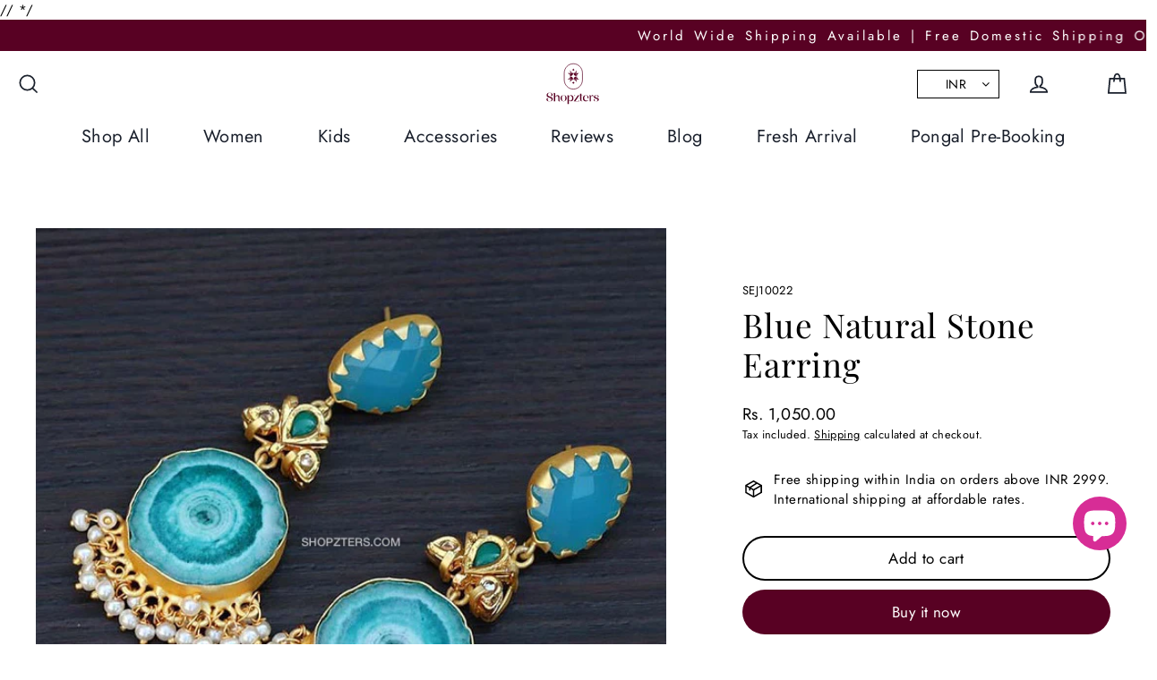

--- FILE ---
content_type: text/html; charset=utf-8
request_url: https://shopzters.com/en-us/products/blue-natural-stone-earring
body_size: 196537
content:
<!doctype html>
<html class="no-js" lang="en" dir="ltr">
<head><!-- ! Yoast SEO -->
  <!-- Google tag (gtag.js) -->
  <script async src="https://www.googletagmanager.com/gtag/js?id=G-WGCZ0KH72S"></script>
  <script>
    window.dataLayer = window.dataLayer || [];
    function gtag(){dataLayer.push(arguments);}
    gtag('js', new Date());
  
    gtag('config', 'G-WGCZ0KH72S');
  </script>
  
	<link rel="stylesheet" href="https://size-charts-relentless.herokuapp.com/css/size-charts-relentless.css" />
	<script>
	var sizeChartsRelentless = window.sizeChartsRelentless || {};
	sizeChartsRelentless.product = {"id":6548378943584,"title":"Blue Natural Stone Earring","handle":"blue-natural-stone-earring","description":"","published_at":"2021-04-17T11:40:35+05:30","created_at":"2021-04-17T11:40:35+05:30","vendor":"Shopzters","type":"","tags":["Earrings","Party"],"price":105000,"price_min":105000,"price_max":105000,"available":true,"price_varies":false,"compare_at_price":null,"compare_at_price_min":0,"compare_at_price_max":0,"compare_at_price_varies":false,"variants":[{"id":39281649811552,"title":"Default Title","option1":"Default Title","option2":null,"option3":null,"sku":"SEJ10022","requires_shipping":true,"taxable":true,"featured_image":null,"available":true,"name":"Blue Natural Stone Earring","public_title":null,"options":["Default Title"],"price":105000,"weight":100,"compare_at_price":null,"inventory_quantity":1,"inventory_management":"shopify","inventory_policy":"deny","barcode":"","requires_selling_plan":false,"selling_plan_allocations":[]}],"images":["\/\/shopzters.com\/cdn\/shop\/products\/sej10022.jpg?v=1618639835"],"featured_image":"\/\/shopzters.com\/cdn\/shop\/products\/sej10022.jpg?v=1618639835","options":["Title"],"media":[{"alt":"Shopzters","id":20219291992160,"position":1,"preview_image":{"aspect_ratio":1.0,"height":642,"width":642,"src":"\/\/shopzters.com\/cdn\/shop\/products\/sej10022.jpg?v=1618639835"},"aspect_ratio":1.0,"height":642,"media_type":"image","src":"\/\/shopzters.com\/cdn\/shop\/products\/sej10022.jpg?v=1618639835","width":642}],"requires_selling_plan":false,"selling_plan_groups":[],"content":""};
	sizeChartsRelentless.productCollections = [{"id":260870766688,"handle":"24hrs-dispatch-jewels","updated_at":"2025-10-05T15:14:02+05:30","published_at":"2021-07-30T10:53:02+05:30","sort_order":"best-selling","template_suffix":"","published_scope":"web","title":"24hrs Dispatch- Jewels","body_html":""},{"id":260566581344,"handle":"earrings","title":"Earrings","updated_at":"2025-09-22T16:35:47+05:30","body_html":"","published_at":"2021-04-16T10:24:54+05:30","sort_order":"created-desc","template_suffix":"","disjunctive":true,"rules":[{"column":"tag","relation":"equals","condition":"Earrings"}],"published_scope":"web"},{"id":260565205088,"handle":"jewellery","title":"Jewellery","updated_at":"2025-10-05T15:14:02+05:30","body_html":"","published_at":"2021-04-16T10:22:39+05:30","sort_order":"created-desc","template_suffix":"","disjunctive":true,"rules":[{"column":"tag","relation":"equals","condition":"Necklaces \u0026 Harams"},{"column":"tag","relation":"equals","condition":"Earrings"},{"column":"tag","relation":"equals","condition":"Jewelled Belts"},{"column":"tag","relation":"equals","condition":"Bangles"}],"published_scope":"web"},{"id":260642898016,"handle":"orderlyemails-recommended-products","title":"OrderlyEmails - Recommended Products","updated_at":"2025-11-11T13:04:03+05:30","body_html":"\u003cp\u003eThis collection is used by the OrderlyEmails app, to make product recommendations in your notification emails, which automatically update over time.\u003c\/p\u003e\u003cul\u003e\n\u003cli\u003eThis service is currenty provided for FREE, with any theme purchase.\u003c\/li\u003e\n\u003cli\u003eRecommended products shown in your email are \u003cb\u003eautomatically\u003c\/b\u003e updated every 4 hours, to match this collection.\u003c\/li\u003e\n\u003cli\u003eBy default, your Best-Selling products (that are in stock \u0026amp; not already purchased) will be recommended.\u003c\/li\u003e\n\u003cli\u003eYou can modify the rules below to change which products are recommended. Products at the top of the list are more likely to be shown.\u003c\/li\u003e\n\u003cli\u003eTo enable\/disable recommendations in your emails, login to the OrderlyEmails app (Shopify Admin -\u0026gt; Apps) and add the \"Recommended products\" section to an email in the editor.\u003c\/li\u003e\n\u003c\/ul\u003e\u003cp\u003e\u003ci\u003eNote: This collection is \"hidden\", it is not be visible on your website.\u003c\/i\u003e\u003c\/p\u003e","published_at":"2022-03-09T12:58:46+05:30","sort_order":"best-selling","template_suffix":"","disjunctive":false,"rules":[{"column":"variant_inventory","relation":"greater_than","condition":"0"}],"published_scope":"web"},{"id":269562511456,"handle":"other-collections","title":"Other Collections","updated_at":"2025-11-07T10:27:21+05:30","body_html":"","published_at":"2024-05-17T16:56:16+05:30","sort_order":"best-selling","template_suffix":"","disjunctive":true,"rules":[{"column":"vendor","relation":"equals","condition":"Shopzters - NKK"},{"column":"vendor","relation":"equals","condition":"Shopzters-ADK"},{"column":"vendor","relation":"equals","condition":"Shopzters-BKK"},{"column":"vendor","relation":"equals","condition":"Shopzters-DVT"},{"column":"vendor","relation":"equals","condition":"Shopzters-JDK"},{"column":"vendor","relation":"equals","condition":"Shopzters-MCDK"},{"column":"vendor","relation":"equals","condition":"Shopzters-MCK"},{"column":"vendor","relation":"equals","condition":"Shopzters-NKK"},{"column":"vendor","relation":"equals","condition":"Shopzters-PJA"},{"column":"vendor","relation":"equals","condition":"Shopzters-RKDK"},{"column":"vendor","relation":"equals","condition":"Shopzters-STDK"},{"column":"vendor","relation":"equals","condition":"Shopzters-SUJDK"},{"column":"vendor","relation":"equals","condition":"Shopzters-ZIK"},{"column":"vendor","relation":"equals","condition":"Shopzters"}],"published_scope":"web"},{"id":260567007328,"handle":"party","title":"Party","updated_at":"2025-11-03T10:09:59+05:30","body_html":"","published_at":"2021-04-16T10:27:13+05:30","sort_order":"best-selling","template_suffix":null,"disjunctive":true,"rules":[{"column":"tag","relation":"equals","condition":"Party"}],"published_scope":"web"},{"id":261673779296,"handle":"all","title":"Products","updated_at":"2025-11-11T13:04:03+05:30","body_html":"","published_at":"2022-03-28T23:37:18+05:30","sort_order":"best-selling","template_suffix":"","disjunctive":false,"rules":[{"column":"variant_inventory","relation":"greater_than","condition":"0"}],"published_scope":"web"},{"id":260808540256,"handle":"shopzters-jewellery","updated_at":"2025-10-05T15:14:02+05:30","published_at":"2021-07-06T10:27:48+05:30","sort_order":"best-selling","template_suffix":"","published_scope":"web","title":"Shopzters Jewellery","body_html":""},{"id":260742185056,"handle":"globofilter-best-selling-products-index","title":"Smart Products Filter Index - Do not delete","updated_at":"2025-11-11T13:04:03+05:30","body_html":"","published_at":"2022-03-09T12:58:23+05:30","sort_order":"best-selling","template_suffix":"","disjunctive":true,"rules":[{"column":"variant_price","relation":"greater_than","condition":"-9999"}],"published_scope":"web"},{"id":261849710688,"handle":"testing","title":"testing","updated_at":"2025-11-11T13:04:03+05:30","body_html":"","published_at":"2022-06-09T13:57:55+05:30","sort_order":"best-selling","template_suffix":"","disjunctive":false,"rules":[{"column":"variant_inventory","relation":"greater_than","condition":"0"}],"published_scope":"web"}];
	sizeChartsRelentless.metafield = {"charts":[{"id":"1","title":"Size Chart - AD","descriptionTop":"<p>&nbsp;</p>\n<p style=\"text-align: center;\"><span class=\"ui-provider ed bfi bfh bfj bfk bfl bfm bfn bfo bfp bfq bfr bfs bft bfu bfv bfw bfx bfy bfz bga bgb bgc bgd bge bgf bgg bgh bgi bgj bgk bgl bgm bgn bgo\" dir=\"ltr\" style=\"font-size: 12pt;\">Explore our size guide with product measurements to assist you </span></p>\n<p style=\"text-align: center;\"><span class=\"ui-provider ed bfi bfh bfj bfk bfl bfm bfn bfo bfp bfq bfr bfs bft bfu bfv bfw bfx bfy bfz bga bgb bgc bgd bge bgf bgg bgh bgi bgj bgk bgl bgm bgn bgo\" dir=\"ltr\" style=\"font-size: 12pt;\">in selecting the perfect fit.</span></p>\n<p style=\"text-align: left;\"><span class=\"ui-provider ed bfi bfh bfj bfk bfl bfm bfn bfo bfp bfq bfr bfs bft bfu bfv bfw bfx bfy bfz bga bgb bgc bgd bge bgf bgg bgh bgi bgj bgk bgl bgm bgn bgo\" dir=\"ltr\"><span style=\"font-size: 16px;\"><img src=\"https://d17fzo7x83uajt.cloudfront.net/eyJidWNrZXQiOiJzaXplY2hhcnRzcmVsZW50bGVzcyIsImtleSI6InNob3B6dGVycy5teXNob3BpZnkuY29tLzEtQURLLnBuZyIsImVkaXRzIjp7InJlc2l6ZSI6eyJ3aWR0aCI6NjYwLCJmaXQiOiJjb250YWluIn19fQ==\" alt=\"\" width=\"660\" height=\"1573\" /></span></span></p>","values":[["<br>"]],"descriptionBottom":"","conditionsOperator":"products-matching-any-condition-below","conditions":[{"id":"6548031209568","type":"product","operator":"is-equal-to","title":"Black Bandhani Dress"},{"id":"6548030521440","type":"product","operator":"is-equal-to","title":"Black Block Print Angrakha Dress"},{"id":"6548031307872","type":"product","operator":"is-equal-to","title":"Black Floral Angrakha Midi Dress"},{"id":"6548023967840","type":"product","operator":"is-equal-to","title":"Black Lotus Block Print Dress"},{"id":"6548030423136","type":"product","operator":"is-equal-to","title":"Black Polkadot Midi Dress"},{"id":"6548030292064","type":"product","operator":"is-equal-to","title":"Black Red Paisley Crop Top Skirt Set"},{"id":"6548031799392","type":"product","operator":"is-equal-to","title":"Blue Ajrakh Dungaree Dress"},{"id":"6548031242336","type":"product","operator":"is-equal-to","title":"Blue Bandhani Dress"},{"id":"6548023509088","type":"product","operator":"is-equal-to","title":"Blue Floral Muslin Silk Dress"},{"id":"6548030324832","type":"product","operator":"is-equal-to","title":"Blue Handloom Wrap Dress"},{"id":"6548030586976","type":"product","operator":"is-equal-to","title":"Blue Peacock Double Layer Dress"},{"id":"6548031537248","type":"product","operator":"is-equal-to","title":"Bottle Green Flared Dress With Pink Dupatta"},{"id":"6548031733856","type":"product","operator":"is-equal-to","title":"Grape Block Printed Floral Midi Dress"},{"id":"6548023378016","type":"product","operator":"is-equal-to","title":"Green And Yellow Organza Dress"},{"id":"6548031176800","type":"product","operator":"is-equal-to","title":"Green Bandhani Dress"},{"id":"6548023705696","type":"product","operator":"is-equal-to","title":"Green Crop Top And Red Ikkat Skirt Set"},{"id":"6548023902304","type":"product","operator":"is-equal-to","title":"Green Floral Frill Dress"},{"id":"6548030259296","type":"product","operator":"is-equal-to","title":"Green Ikat Jumpsuit"},{"id":"6548030750816","type":"product","operator":"is-equal-to","title":"Green Peacock Block Print Dress"},{"id":"6548679327840","type":"product","operator":"is-equal-to","title":"Green Silk Dress With Tissue Border"},{"id":"6548032127072","type":"product","operator":"is-equal-to","title":"Handworked Bandhani Violet Crop Top & Skirt"},{"id":"6548032028768","type":"product","operator":"is-equal-to","title":"Handworked Bandhani Violet Dress"},{"id":"6548030488672","type":"product","operator":"is-equal-to","title":"Handworked Red Bandhani Kurta"},{"id":"6548031504480","type":"product","operator":"is-equal-to","title":"Indigo Block Printed Flared Dress"},{"id":"6548679884896","type":"product","operator":"is-equal-to","title":"Lavender Double Layer Georgette Dress"},{"id":"6548030390368","type":"product","operator":"is-equal-to","title":"Lavender Ikat Midi Dress"},{"id":"6548023640160","type":"product","operator":"is-equal-to","title":"Lime Butta Silk Dress"},{"id":"6548031078496","type":"product","operator":"is-equal-to","title":"Lime Green Bandhani Dress"},{"id":"6548031471712","type":"product","operator":"is-equal-to","title":"Lime Green Dress With Black Border"},{"id":"6548031832160","type":"product","operator":"is-equal-to","title":"Lime Green Striped Midi Dress"},{"id":"6548030914656","type":"product","operator":"is-equal-to","title":"Magenta Dress With Blue Chanderi Dupatta"},{"id":"6548024033376","type":"product","operator":"is-equal-to","title":"Maroon Black Floral Kota Dress"},{"id":"6548031438944","type":"product","operator":"is-equal-to","title":"Maroon Block Print Dress"},{"id":"6548679688288","type":"product","operator":"is-equal-to","title":"Navy Blue Cotton Dress With Baloon Sleeves"},{"id":"6548030980192","type":"product","operator":"is-equal-to","title":"Olive Dress With Black Chanderi Dupatta"},{"id":"6548030128224","type":"product","operator":"is-equal-to","title":"Pastel Green Floral Embroidery Dress"},{"id":"6548030718048","type":"product","operator":"is-equal-to","title":"Pastel Yellow Floral Print Dress"},{"id":"6548030685280","type":"product","operator":"is-equal-to","title":"Peach Floral Double Layer Dress"},{"id":"6548023443552","type":"product","operator":"is-equal-to","title":"Pink And Blue Organza Dress"},{"id":"6548031144032","type":"product","operator":"is-equal-to","title":"Pink Bandhani Dress"},{"id":"6548023672928","type":"product","operator":"is-equal-to","title":"Pink Crop Top And Blue Ikkat Skirt Set"},{"id":"6548030160992","type":"product","operator":"is-equal-to","title":"Pink Floral Embroidery Dress"},{"id":"6548679426144","type":"product","operator":"is-equal-to","title":"Pink Silk Dress With Tissue Border"},{"id":"6548030455904","type":"product","operator":"is-equal-to","title":"Pista Green Block Print Dress"},{"id":"6548679164000","type":"product","operator":"is-equal-to","title":"Purple Cotton Angrakha Wrap Dress"},{"id":"6548031275104","type":"product","operator":"is-equal-to","title":"Red Bandhani Dress"},{"id":"6548023607392","type":"product","operator":"is-equal-to","title":"Red Block Print Midi Dress"},{"id":"6548679852128","type":"product","operator":"is-equal-to","title":"Red Cotton Dress With Baloon Sleeves"},{"id":"6548679524448","type":"product","operator":"is-equal-to","title":"Red Floral Georgette Dress"},{"id":"6548031701088","type":"product","operator":"is-equal-to","title":"Rust Red And Green Floral Block Printed Lehenga"},{"id":"6548679098464","type":"product","operator":"is-equal-to","title":"Sky Blue Chanderi Silk Dress With Georgette Dupata"},{"id":"6548678967392","type":"product","operator":"is-equal-to","title":"Sky Blue Chanderi Silk Maxi Dress"},{"id":"6548031340640","type":"product","operator":"is-equal-to","title":"Sky Blue Ikat Off-Shoulder Dress"},{"id":"6548032159840","type":"product","operator":"is-equal-to","title":"Teal Floral Georgette Dress"},{"id":"6548024000608","type":"product","operator":"is-equal-to","title":"Turquoise Floral Ruffle Dress"},{"id":"6548030554208","type":"product","operator":"is-equal-to","title":"White Gold Checks Block Print Dress"},{"id":"6548031373408","type":"product","operator":"is-equal-to","title":"White Pink Block Print Dress"},{"id":"6548031045728","type":"product","operator":"is-equal-to","title":"Yellow Dress Red Bandhani Dupatta"},{"id":"6548030619744","type":"product","operator":"is-equal-to","title":"Yellow Floral Double Layer Dress"},{"id":"6548680048736","type":"product","operator":"is-equal-to","title":"Yellow Floral Muslin Silk Dress"},{"id":"6548680212576","type":"product","operator":"is-equal-to","title":"Yellow Floral Muslin Silk Dress With Gergette Dupatta"},{"id":"6548030226528","type":"product","operator":"is-equal-to","title":"Yellow Floral Ruffle Dress"},{"id":"6548680474720","type":"product","operator":"is-equal-to","title":"Green Crop Top With Organza Skirt"},{"id":"6548680409184","type":"product","operator":"is-equal-to","title":"Green Crop Top With Silk Skirt"},{"id":"6548680900704","type":"product","operator":"is-equal-to","title":"Purple Crop Top With Lime Green Skirt"},{"id":"6548680769632","type":"product","operator":"is-equal-to","title":"Purple Floral Crop Top And Skirt"},{"id":"6548680540256","type":"product","operator":"is-equal-to","title":"Teal Sleeveless Top With Straight Skirt"},{"id":"6557466820704","type":"product","operator":"is-equal-to","title":"Black Dupion Silk Dress with Tissue Border"},{"id":"6557466853472","type":"product","operator":"is-equal-to","title":"Magenta Dupion Silk Dress with Tissue Border"},{"id":"6557466886240","type":"product","operator":"is-equal-to","title":"Purple Dupion Silk Dress with Tissue Border"},{"id":"6557466919008","type":"product","operator":"is-equal-to","title":"Violet Dupion Silk Dress with Tissue Border"},{"id":"6572793856096","type":"product","operator":"is-equal-to","title":"Black Embroidery Ruffle Dress"},{"id":"6572797493344","type":"product","operator":"is-equal-to","title":"Violet Brocade Flared Dress"},{"id":"6572797427808","type":"product","operator":"is-equal-to","title":"Yellow Painted Flared Dress"},{"id":"6572800933984","type":"product","operator":"is-equal-to","title":"Black Silk Top with Gold Butta Skirt"},{"id":"6572800966752","type":"product","operator":"is-equal-to","title":"Blue Block Print with White Pant"},{"id":"6572800704608","type":"product","operator":"is-equal-to","title":"Blue Handloom Fish Print Midi Dress"},{"id":"6572800147552","type":"product","operator":"is-equal-to","title":"Bottle Green Naranyanpet Midi Dress"},{"id":"6572800376928","type":"product","operator":"is-equal-to","title":"Bright Red Checked Silk Dress"},{"id":"6572800802912","type":"product","operator":"is-equal-to","title":"Green Dress with Ikkat Red Sleeves"},{"id":"6572797591648","type":"product","operator":"is-equal-to","title":"Maroon Brocade Flared Dress"},{"id":"6572797657184","type":"product","operator":"is-equal-to","title":"Navy Blue Narayanpet Top and Skirt"},{"id":"6572800573536","type":"product","operator":"is-equal-to","title":"Olive Green Bandhani Flared Dress"},{"id":"6572800409696","type":"product","operator":"is-equal-to","title":"Royal Blue Checked Silk Dress"},{"id":"6572801097824","type":"product","operator":"is-equal-to","title":"Blue Ikkat Silk Flared Dress"},{"id":"6572801065056","type":"product","operator":"is-equal-to","title":"Green Silk Dress with Red Brocade Jacket"},{"id":"6572801032288","type":"product","operator":"is-equal-to","title":"Peach Silk Dress with Kalamkari Dupatta"},{"id":"6572808601696","type":"product","operator":"is-equal-to","title":"Lilac Cotton Kurta Pant Co ord Set"},{"id":"6573104988256","type":"product","operator":"is-equal-to","title":"Violet Silk Crop Top with Hot Pink Skirt"},{"id":"6575078768736","type":"product","operator":"is-equal-to","title":"Peach and Blue Dupion Silk Dress"},{"id":"6576037789792","type":"product","operator":"is-equal-to","title":"Sea Green Georgette Croptop and Skirt"},{"id":"6576037691488","type":"product","operator":"is-equal-to","title":"Brick Red Floral Georgette Dress with Dupatta"},{"id":"6576037822560","type":"product","operator":"is-equal-to","title":"Sea Green Georgette Croptop and Skirt with Dupatta"},{"id":"6595951558752","type":"product","operator":"is-equal-to","title":"Black Georgette Crop top with Organza Skirt"},{"id":"6595854762080","type":"product","operator":"is-equal-to","title":"Purple Embroidery Ruffle Dress"},{"id":"6595855286368","type":"product","operator":"is-equal-to","title":"Rust Red Soft Silk Kalamkari Dress"},{"id":"6584229363808","type":"product","operator":"is-equal-to","title":"Mustard yellow-Violet Crop Top and Skirt"},{"id":"6603690377312","type":"product","operator":"is-equal-to","title":"Purple Floral Crop Top and Lime Green Dupion Silk Skirt"},{"id":"6603690704992","type":"product","operator":"is-equal-to","title":"Bottle Green Embroidered Crop Top and Golden Yellow Kalamkari Skirt"},{"id":"6603693260896","type":"product","operator":"is-equal-to","title":"Purple Floral Crop Top and Skirt"},{"id":"6603693588576","type":"product","operator":"is-equal-to","title":"Bottle Green Crop Top and Purple Skirt with Gold Butta"},{"id":"6603836915808","type":"product","operator":"is-equal-to","title":"Dark Green Midi Dress"},{"id":"6603837702240","type":"product","operator":"is-equal-to","title":"Red Cotton Midi Dress"},{"id":"6603838292064","type":"product","operator":"is-equal-to","title":"Black Gingham Midi Dress"},{"id":"6603839668320","type":"product","operator":"is-equal-to","title":"Black Maxi Dress With Leaf Prints"},{"id":"6608016572512","type":"product","operator":"is-equal-to","title":"Taffy Pink and Sea Green Wrap Dress"},{"id":"6608017260640","type":"product","operator":"is-equal-to","title":"Pretty Pink and Grey Floral Maxi Dress"},{"id":"6608017457248","type":"product","operator":"is-equal-to","title":"Blue Maxi Dress With Bandhani and Ajrakh prints"},{"id":"6608018047072","type":"product","operator":"is-equal-to","title":"Marigold Fit and Flare dress With Hand block and Ajrakh prints"},{"type":"product","title":"Two Tone Purple Silk Crop Top & Skirt With Pichwai Motifs","id":"6646548365408"},{"type":"product","title":"Purple Handpainted Dress With Lavender Organza Dupatta","id":"6646548398176"},{"type":"product","title":"Pink Muslin Dress With Paisley Prints","id":"6646548430944"},{"type":"product","title":"Yellow Striped Dress With Patola Border","id":"6646548463712"},{"type":"product","title":"Coral Pink Crop Top & Skirt With Silver Mirror Work","id":"6646548496480"},{"type":"product","title":"Baby Pink Mirror Work Crop Top & Skirt","id":"6646548529248"},{"type":"product","title":"Lime Green Semi Banaras Crop Top & Skirt","id":"6646548562016"},{"type":"product","title":"Pastel Green Silk Dress With Pichwai Motifs","id":"6646548594784"},{"type":"product","title":"Dusty Blue Checked Organza Dress","id":"6646548627552"},{"type":"product","title":"Golden Yellow Silk Dress With Silk Patola Dupatta","id":"6646548660320"},{"type":"product","title":"Black  Silk Dress With Silk Patola Dupatta","id":"6646548693088"},{"type":"tag","title":"adk","id":""},{"type":"vendor","title":"","id":""}],"buttonPlacement":"use-global","parentSizeChart":"[object Object]"},{"id":"2","title":"Size Chart - BK","descriptionTop":"<p style=\"text-align: center;\"><span class=\"ui-provider ed bfi bfh bfj bfk bfl bfm bfn bfo bfp bfq bfr bfs bft bfu bfv bfw bfx bfy bfz bga bgb bgc bgd bge bgf bgg bgh bgi bgj bgk bgl bgm bgn bgo\" dir=\"ltr\"><span style=\"font-size: 16px;\">Explore our size guide with product measurements to assist you </span></span></p>\n<p style=\"text-align: center;\"><span class=\"ui-provider ed bfi bfh bfj bfk bfl bfm bfn bfo bfp bfq bfr bfs bft bfu bfv bfw bfx bfy bfz bga bgb bgc bgd bge bgf bgg bgh bgi bgj bgk bgl bgm bgn bgo\" dir=\"ltr\"><span style=\"font-size: 16px;\">in selecting the perfect fit.</span></span></p>\n<p><img src=\"https://d17fzo7x83uajt.cloudfront.net/eyJidWNrZXQiOiJzaXplY2hhcnRzcmVsZW50bGVzcyIsImtleSI6InNob3B6dGVycy5teXNob3BpZnkuY29tLzItQktES1NpemVDaGFydC0xLmpwZyIsImVkaXRzIjp7InJlc2l6ZSI6eyJ3aWR0aCI6NjYwLCJmaXQiOiJjb250YWluIn19fQ==\"><br></p>","values":[["<br>"]],"descriptionBottom":"","conditionsOperator":"products-matching-any-condition-below","conditions":[{"type":"tag","title":"bkdk","id":""},{"type":"vendor","title":"Shopzters-BKDK","id":""}],"buttonPlacement":"use-global","parentSizeChart":"[object Object]"},{"id":"7","title":"Size Chart - EKDK","descriptionTop":"<p style=\"text-align: center;\"><span class=\"ui-provider ed bfi bfh bfj bfk bfl bfm bfn bfo bfp bfq bfr bfs bft bfu bfv bfw bfx bfy bfz bga bgb bgc bgd bge bgf bgg bgh bgi bgj bgk bgl bgm bgn bgo\" dir=\"ltr\"><span style=\"font-size: 16px;\">Explore our size guide with product measurements to assist you </span></span></p>\n<p style=\"text-align: center;\"><span class=\"ui-provider ed bfi bfh bfj bfk bfl bfm bfn bfo bfp bfq bfr bfs bft bfu bfv bfw bfx bfy bfz bga bgb bgc bgd bge bgf bgg bgh bgi bgj bgk bgl bgm bgn bgo\" dir=\"ltr\"><span style=\"font-size: 16px;\">in selecting the perfect fit.</span></span></p>\n<p style=\"text-align: center;\"><img src=\"https://d17fzo7x83uajt.cloudfront.net/eyJidWNrZXQiOiJzaXplY2hhcnRzcmVsZW50bGVzcyIsImtleSI6InNob3B6dGVycy5teXNob3BpZnkuY29tLzctRUtESy5wbmciLCJlZGl0cyI6eyJyZXNpemUiOnsid2lkdGgiOjY2MCwiZml0IjoiY29udGFpbiJ9fX0=\" alt=\"\" width=\"660\" height=\"1570\" /></p>","values":[["<br>"]],"descriptionBottom":"","conditionsOperator":"products-matching-any-condition-below","conditions":[{"id":"6548034355296","type":"product","operator":"is-equal-to","title":"Black & Blue Floral Flair Dress"},{"id":"6548034224224","type":"product","operator":"is-equal-to","title":"Black & Blue Sungudi Dress"},{"id":"6548034322528","type":"product","operator":"is-equal-to","title":"Black & Violet Sungudi Dress"},{"id":"6548035371104","type":"product","operator":"is-equal-to","title":"Black & Yellow Kalamkari Dress"},{"id":"6548346601568","type":"product","operator":"is-equal-to","title":"Black Chanderi Silk Kurti With Blue Shibori Dupatta"},{"id":"6548345356384","type":"product","operator":"is-equal-to","title":"Black Chanderi Silk Kurti With Checked Dupatta"},{"id":"6548341063776","type":"product","operator":"is-equal-to","title":"Black Chanderi Silk Kurti With Multicolour Checked Dupatta"},{"id":"6548039565408","type":"product","operator":"is-equal-to","title":"Black Floral Drape Dress"},{"id":"6548034879584","type":"product","operator":"is-equal-to","title":"Black Ikat Short Dress"},{"id":"6548039762016","type":"product","operator":"is-equal-to","title":"Black Kurti With Pink Shibori Dupatta"},{"id":"6548035108960","type":"product","operator":"is-equal-to","title":"Blue & Black Kalamkari Dress"},{"id":"6548340015200","type":"product","operator":"is-equal-to","title":"Blue Chanderi Silk Kurti With Checked Dupatta"},{"id":"6548663992416","type":"product","operator":"is-equal-to","title":"Blue Georgette Short Dress"},{"id":"6548039041120","type":"product","operator":"is-equal-to","title":"Blue Shibori Dress"},{"id":"6548034289760","type":"product","operator":"is-equal-to","title":"Brown & Orange Sungudi Dress"},{"id":"6548034453600","type":"product","operator":"is-equal-to","title":"Canary Yellow & Black Sungudi Dress"},{"id":"6548034486368","type":"product","operator":"is-equal-to","title":"Candy Pink & Navy Blue Sungudi Dress"},{"id":"6548039139424","type":"product","operator":"is-equal-to","title":"Creamish Grey & Violet Dress"},{"id":"6548039499872","type":"product","operator":"is-equal-to","title":"Dark Pink & Black Kalamkari Dress"},{"id":"6548039434336","type":"product","operator":"is-equal-to","title":"Golden Yellow & Blue Dress"},{"id":"6548035305568","type":"product","operator":"is-equal-to","title":"Green & Yellow Kalamkari Dress"},{"id":"6548338901088","type":"product","operator":"is-equal-to","title":"Green Chanderi Silk Kurti With Majenta Checked Dupatta"},{"id":"6548348469344","type":"product","operator":"is-equal-to","title":"Green Georgette Dress With Ajrakh Print"},{"id":"6548664156256","type":"product","operator":"is-equal-to","title":"Green Off Shoulder Short Dress"},{"id":"6548034519136","type":"product","operator":"is-equal-to","title":"Grey & Maroon Sungudi Dress"},{"id":"6548034912352","type":"product","operator":"is-equal-to","title":"Grey Floral Short Dress"},{"id":"6548664287328","type":"product","operator":"is-equal-to","title":"Grey Mangalagiri Cotton Dress"},{"id":"6548039827552","type":"product","operator":"is-equal-to","title":"Grey Printed Linen Kurti With Organza Dupatta"},{"id":"6548349485152","type":"product","operator":"is-equal-to","title":"Indigo Checked Dress"},{"id":"6548337721440","type":"product","operator":"is-equal-to","title":"Light-Pink Khadhi Silk Kurti With Floral Dupatta"},{"id":"6548351287392","type":"product","operator":"is-equal-to","title":"Magenta Checked Dress With Contrast Yoke And Sleeves"},{"id":"6548035240032","type":"product","operator":"is-equal-to","title":"Magenta Pink Flair Dress"},{"id":"6548345847904","type":"product","operator":"is-equal-to","title":"Majenta Chanderi Silk Kurti With Checked Dupatta"},{"id":"6548341817440","type":"product","operator":"is-equal-to","title":"Majenta Dress With Embroidered Yoke"},{"id":"6548343324768","type":"product","operator":"is-equal-to","title":"Maroon Chanderi Dress With Blue Ajrakh Print"},{"id":"6548342341728","type":"product","operator":"is-equal-to","title":"Maroon Chanderi Silk Kurti With Navy Blue Checked Dupatta"},{"id":"6548349026400","type":"product","operator":"is-equal-to","title":"Maroon Checked Dress"},{"id":"6548347584608","type":"product","operator":"is-equal-to","title":"Maroon Georgette Dress With Ajrakh Print"},{"id":"6548035403872","type":"product","operator":"is-equal-to","title":"Maroon Red & Navy Blue Dress"},{"id":"6548035141728","type":"product","operator":"is-equal-to","title":"Navy Blue & Olive Green Bandini Dress"},{"id":"6548035076192","type":"product","operator":"is-equal-to","title":"Navy Blue & Pink Kalamkari Dress"},{"id":"6548340539488","type":"product","operator":"is-equal-to","title":"Navy Blue Chanderi Silk Kurti With Checked Dupatta"},{"id":"6548039925856","type":"product","operator":"is-equal-to","title":"Navy Blue Kurti With Blue Shibori Dupatta"},{"id":"6548342800480","type":"product","operator":"is-equal-to","title":"Navy Blue Kurti With Yellow Shibori Dupatta"},{"id":"6548034945120","type":"product","operator":"is-equal-to","title":"Orange Chanderi Belt Dress"},{"id":"6548344963168","type":"product","operator":"is-equal-to","title":"Parrot Green Chanderi Dress With Maroon Border And Sleeves"},{"id":"6548035043424","type":"product","operator":"is-equal-to","title":"Pink & Blue Bandini Dress"},{"id":"6548035469408","type":"product","operator":"is-equal-to","title":"Pink & Grey Dress"},{"id":"6548036812896","type":"product","operator":"is-equal-to","title":"Pink & Grey Floral Dress"},{"id":"6548034977888","type":"product","operator":"is-equal-to","title":"Pink & Navy Blue Sungudi Croptop & Skirt"},{"id":"6548034781280","type":"product","operator":"is-equal-to","title":"Pink Bandini Flair Dress"},{"id":"6548339228768","type":"product","operator":"is-equal-to","title":"Pink Chanderi Silk Kurti With Checked Dupatta"},{"id":"6548351844448","type":"product","operator":"is-equal-to","title":"Pink Chanderi Silk Kurti With Yellow Checked Dupatta"},{"id":"6548350828640","type":"product","operator":"is-equal-to","title":"Pink Dress With Black Zari Border And Sleeves"},{"id":"6548346306656","type":"product","operator":"is-equal-to","title":"Pink Flared Dress With Button Detailing"},{"id":"6548338016352","type":"product","operator":"is-equal-to","title":"Pink Khadhi Silk Kurti With White Floral Organza Dupatta"},{"id":"6548664352864","type":"product","operator":"is-equal-to","title":"Purple Mangalagiri Cotton Dress"},{"id":"6548036157536","type":"product","operator":"is-equal-to","title":"Red & Black Floral Dress"},{"id":"6548035207264","type":"product","operator":"is-equal-to","title":"Red & Grey Kalamkari Dress"},{"id":"6548663533664","type":"product","operator":"is-equal-to","title":"Red Bandhani Short Dress"},{"id":"6548034617440","type":"product","operator":"is-equal-to","title":"Red Bandini Flair Dress"},{"id":"6548663599200","type":"product","operator":"is-equal-to","title":"Red Ikkat Short Dress"},{"id":"6548663730272","type":"product","operator":"is-equal-to","title":"Red Motifs Print Maxi Dress"},{"id":"6548346962016","type":"product","operator":"is-equal-to","title":"Sea-Green Flared Dress With Button Detailing"},{"id":"6548350107744","type":"product","operator":"is-equal-to","title":"Teal Blue Dress With Pink Zari Border And Sleeves"},{"id":"6548034650208","type":"product","operator":"is-equal-to","title":"Teal Green Flair Dress"},{"id":"6548039893088","type":"product","operator":"is-equal-to","title":"Teal Green Kurti With Yellow Shibori Dupatta"},{"id":"6548663861344","type":"product","operator":"is-equal-to","title":"Violet Ikkat Short Dress"},{"id":"6548034388064","type":"product","operator":"is-equal-to","title":"Yellow & Black Sungudi Dress"},{"id":"6548343881824","type":"product","operator":"is-equal-to","title":"Yellow Chanderi Dress With Ajrakh Print"},{"id":"6548344471648","type":"product","operator":"is-equal-to","title":"Yellow Chanderi Dress With Contrasting Yoke And Sleeves"},{"id":"6548339687520","type":"product","operator":"is-equal-to","title":"Yellow Chanderi Silk Kurti With Checked Dupatta"},{"id":"6548341489760","type":"product","operator":"is-equal-to","title":"Yellow Flare Dress With Buttons"},{"id":"6548338475104","type":"product","operator":"is-equal-to","title":"Yellow Khadhi Silk Kurti With Floral Organza Dupatta"},{"id":"6548039106656","type":"product","operator":"is-equal-to","title":"Yellow Shibori Dress"},{"id":"6561296777312","type":"product","operator":"is-equal-to","title":"Maroon Sleeveless Maxi Dress"},{"id":"6561565311072","type":"product","operator":"is-equal-to","title":"Black Chanderi Cotton Silk Dress with Banarasi Belt"},{"id":"6561565442144","type":"product","operator":"is-equal-to","title":"Green Bandhani Kurta"},{"id":"6561565278304","type":"product","operator":"is-equal-to","title":"Green Chanderi Cotton Silk Dress"},{"id":"6561312112736","type":"product","operator":"is-equal-to","title":"Green Crop Top And Skirt With Hand Block Prints"},{"id":"6561565376608","type":"product","operator":"is-equal-to","title":"Maroon Chanderi Cotton Silk Dress with Banarasi Belt"},{"id":"6561565507680","type":"product","operator":"is-equal-to","title":"Maroon Chanderi Silk Checked Dress"},{"id":"6561565540448","type":"product","operator":"is-equal-to","title":"Maroon Silk Georgette Dress with Dupatta"},{"id":"6561565147232","type":"product","operator":"is-equal-to","title":"Pink Cotton Kurti"},{"id":"6561565212768","type":"product","operator":"is-equal-to","title":"Red Cotton Kurti"},{"id":"6561296810080","type":"product","operator":"is-equal-to","title":"Red Crop Top And Skirt With Hand Block Prints"},{"id":"6561565966432","type":"product","operator":"is-equal-to","title":"Beige Organza with Chanderi Silk Borders"},{"id":"6561565868128","type":"product","operator":"is-equal-to","title":"Black Chanderi Cotton Silk Kurta"},{"id":"6561565933664","type":"product","operator":"is-equal-to","title":"Black Cotton Kurti"},{"id":"6561565671520","type":"product","operator":"is-equal-to","title":"Blue Chanderi Silk Kurta"},{"id":"6561566031968","type":"product","operator":"is-equal-to","title":"Blue Kurta with Ajrakh Print"},{"id":"6561565769824","type":"product","operator":"is-equal-to","title":"Green Chanderi Silk Kurta"},{"id":"6561565835360","type":"product","operator":"is-equal-to","title":"Maroon Chanderi Cotton Silk Kurta"},{"id":"6561565900896","type":"product","operator":"is-equal-to","title":"Maroon Cotton Block Print Kurta"},{"id":"6561565704288","type":"product","operator":"is-equal-to","title":"Pink Chanderi Silk Kurta"},{"id":"6561565605984","type":"product","operator":"is-equal-to","title":"Teal Chanderi Silk Kurta"},{"id":"6561566097504","type":"product","operator":"is-equal-to","title":"Black Ajrakh Print Cotton Midi Dress"},{"id":"6561566228576","type":"product","operator":"is-equal-to","title":"Blue Mangalagiri Cotton with Dupatta"},{"id":"6561566163040","type":"product","operator":"is-equal-to","title":"Maroon Mangalagiri Cotton with Dupatta"},{"id":"6561566130272","type":"product","operator":"is-equal-to","title":"Teal Cotton Ikkat Dress"},{"id":"6568212168800","type":"product","operator":"is-equal-to","title":"Green Cotton Dress with Mandrin Collar"},{"id":"6568183693408","type":"product","operator":"is-equal-to","title":"Green Cotton Kurta with Dupatta"},{"id":"6568191918176","type":"product","operator":"is-equal-to","title":"Magenta Chanderi Kurta with Soft Organza Dupatta"},{"id":"6568181563488","type":"product","operator":"is-equal-to","title":"Magenta Cotton Kurta with Dupatta"},{"id":"6568176091232","type":"product","operator":"is-equal-to","title":"Maroon Chanderi Silk Kurta with Dupatta"},{"id":"6568213839968","type":"product","operator":"is-equal-to","title":"Maroon Cotton Dress with Mandrin Collar"},{"id":"6568207450208","type":"product","operator":"is-equal-to","title":"Purple Chanderi Kurta with Soft Organza Dupatta"},{"id":"6568201617504","type":"product","operator":"is-equal-to","title":"Teal Chanderi Kurta with Soft Organza Dupatta"},{"id":"6568178942048","type":"product","operator":"is-equal-to","title":"Violet Banarasi Border Kurta with Dupatta"},{"id":"6568169144416","type":"product","operator":"is-equal-to","title":"Violet Chanderi Silk Kurta with Dupatta"},{"id":"6568169046112","type":"product","operator":"is-equal-to","title":"White Kurta with Pink Zari Net Dupatta"},{"id":"6568172814432","type":"product","operator":"is-equal-to","title":"Yellow Chanderi Kurta with Dupatta"},{"id":"6572236865632","type":"product","operator":"is-equal-to","title":"Aqua Blue Chanderi Silk Dress with Dupatta"},{"id":"6572236996704","type":"product","operator":"is-equal-to","title":"Blue Chanderi Silk Dress with Dupatta"},{"id":"6572239487072","type":"product","operator":"is-equal-to","title":"Cream Chanderi Silk Dress"},{"id":"6572239618144","type":"product","operator":"is-equal-to","title":"Cream Chanderi Silk Dress with Dupatta"},{"id":"6572236734560","type":"product","operator":"is-equal-to","title":"Maroon Georgette Dress with Blue Chanderi Dupatta"},{"id":"6572236603488","type":"product","operator":"is-equal-to","title":"Maroon Georgette Dress with Yellow Chanderi Dupatta"},{"id":"6572239880288","type":"product","operator":"is-equal-to","title":"Pink Chanderi Cotton SIlk Dress with Banarasi Dress"},{"id":"6572239978592","type":"product","operator":"is-equal-to","title":"Violet Chanderi Cotton Dress with Banarasi Belt"},{"id":"6572239192160","type":"product","operator":"is-equal-to","title":"Violet Chanderi Silk Dress with Dupatta"},{"id":"6572236406880","type":"product","operator":"is-equal-to","title":"White Georgette Dress with Blue Chanderi Dupatta"},{"id":"6572235292768","type":"product","operator":"is-equal-to","title":"White Georgette Dress with Maroon Chanderi Dupatta"},{"id":"6572236472416","type":"product","operator":"is-equal-to","title":"White Georgette Dress with Yellow Chanderi Dupatta"},{"id":"6572233916512","type":"product","operator":"is-equal-to","title":"White Georgette Embroidery Dress"},{"id":"6572239126624","type":"product","operator":"is-equal-to","title":"Yellow Chanderi Silk Dress with Dupatta"},{"id":"6572243353696","type":"product","operator":"is-equal-to","title":"Navy Blue Chanderi Kurta with Organza Dupatta"},{"id":"6573238222944","type":"product","operator":"is-equal-to","title":"Green Chanderi Cotton Silk Checked Dress"},{"id":"6573238517856","type":"product","operator":"is-equal-to","title":"Cream Chanderi Silk Dress with Aqua Blue Border"},{"id":"6573238616160","type":"product","operator":"is-equal-to","title":"Cream Chanderi Silk Dress with Dupatta"},{"id":"6573238747232","type":"product","operator":"is-equal-to","title":"Cream Chanderi Silk Dress with Orange Border"},{"id":"6573238878304","type":"product","operator":"is-equal-to","title":"Cream Chanderi Silk Orange Border Dress with Dupatta"},{"id":"6573238321248","type":"product","operator":"is-equal-to","title":"Magenta Chanderi Cotton Silk Checked Dress"},{"id":"6573239861344","type":"product","operator":"is-equal-to","title":"Magenta Chanderi Silk Croptop and Skirt"},{"id":"6573239992416","type":"product","operator":"is-equal-to","title":"Maroon Chanderi Silk Croptop and Skirt with Dupatta"},{"id":"6573239369824","type":"product","operator":"is-equal-to","title":"Maroon Chanderi Silk Dress with Blue Border"},{"id":"6573239533664","type":"product","operator":"is-equal-to","title":"Maroon Chanderi Silk Dress with Dupatta"},{"id":"6573240221792","type":"product","operator":"is-equal-to","title":"Maroon Chanderi Silk Skirt with Green Croptop"},{"id":"6573242056800","type":"product","operator":"is-equal-to","title":"Maroon Chanderi Silk Croptop and Skirt with Dupatta"},{"id":"6607769960544","type":"product","operator":"is-equal-to","title":"Gold Tissue Kurti With Green Soft Organza Dupatta"},{"id":"6607769993312","type":"product","operator":"is-equal-to","title":"Gold Tissue Kurti With Yellow Soft Organza Dupatta"},{"id":"6607770058848","type":"product","operator":"is-equal-to","title":"Gold Tissue Kurti With Peach Soft Organza Dupatta"},{"id":"6607770288224","type":"product","operator":"is-equal-to","title":"Black Georgette Embroidery Maxi Dress"},{"id":"6607772254304","type":"product","operator":"is-equal-to","title":"Green Chanderi silk cotton sleeveless Kurti with Dupatta"},{"id":"6607772352608","type":"product","operator":"is-equal-to","title":"Maroon Chanderi silk cotton sleeveless Kurti with Dupatta"},{"id":"6607772385376","type":"product","operator":"is-equal-to","title":"Navy Blue Chanderi silk cotton sleeveless Kurti with Dupatta"},{"id":"6607772483680","type":"product","operator":"is-equal-to","title":"Black and Blue Ikkat Midi Dress"},{"id":"6607772581984","type":"product","operator":"is-equal-to","title":"Grey Ikkat Midi Dress"},{"id":"6607774122080","type":"product","operator":"is-equal-to","title":"Pinkish Red Ikkat Midi Dress"},{"id":"6607774187616","type":"product","operator":"is-equal-to","title":"Yellow Ikkat Midi Dress"},{"id":"6607774318688","type":"product","operator":"is-equal-to","title":"Peach Chanderi Silk Kurti With Dupatta"},{"id":"6607774384224","type":"product","operator":"is-equal-to","title":"Teal Chanderi Silk Kurti With Dupatta"},{"id":"6607774416992","type":"product","operator":"is-equal-to","title":"Black Maxi Dress With Dupatta"},{"id":"6607777792096","type":"product","operator":"is-equal-to","title":"Cream Maxi Dress With Red Georgette Dupatta"},{"id":"6607779856480","type":"product","operator":"is-equal-to","title":"Dark Green Maxi Dress With Light Green Georgette Dupatta"},{"id":"6607779889248","type":"product","operator":"is-equal-to","title":"Navy Blue Maxi Dress With Maroon Georgette Dupatta"},{"id":"6607779922016","type":"product","operator":"is-equal-to","title":"Purple Maxi Dress With Violet Georgette Dupatta"},{"id":"6607780020320","type":"product","operator":"is-equal-to","title":"Green and Orange Kurti With Dupatta"},{"id":"6607780053088","type":"product","operator":"is-equal-to","title":"Navy Blue and Magenta Kurti With Dupatta"},{"id":"6614519873632","type":"product","operator":"is-equal-to","title":"Multicolor Top With Green Chanderi Skirt"},{"id":"6614519939168","type":"product","operator":"is-equal-to","title":"Multicolor Top With Green Chanderi Skirt With Dupatta"},{"id":"6614520103008","type":"product","operator":"is-equal-to","title":"Peach Chanderi Pastel Dress"},{"id":"6614520299616","type":"product","operator":"is-equal-to","title":"Blue and Cream Chanderi Pastel Dress"},{"id":"6614520168544","type":"product","operator":"is-equal-to","title":"Maroon Floral Maxi With Mirror Embroidery"},{"id":"6614520332384","type":"product","operator":"is-equal-to","title":"Navy Blue Floral Maxi With Mirror Embroidery"},{"id":"6614520397920","type":"product","operator":"is-equal-to","title":"Green Sequins With Pink Kalamkari Dupatta"},{"id":"6614520791136","type":"product","operator":"is-equal-to","title":"Pink Floal Skirt and Top With Dupatta"},{"id":"6614520856672","type":"product","operator":"is-equal-to","title":"Navy Blue Floal Skirt and Top With Dupatta"},{"id":"6614521020512","type":"product","operator":"is-equal-to","title":"Green Fine Handloom Croptop and Skirt with Kalamkari Dupatta"},{"id":"6614521118816","type":"product","operator":"is-equal-to","title":"Blue Fine Handloom Croptop and Skirt with Kalamkari Dupatta"},{"id":"6614521184352","type":"product","operator":"is-equal-to","title":"Maroon Sequins Skirt with Multicolor Printed Embroidered Top"},{"id":"6614521282656","type":"product","operator":"is-equal-to","title":"Maroon Sequins Skirt and Multicolor Top With Dupatta"},{"id":"6614521610336","type":"product","operator":"is-equal-to","title":"Pink Kurti With Embroidery Organza Dupatta"},{"id":"6614521675872","type":"product","operator":"is-equal-to","title":"Green Top with Pink Kalamkari Printed Dupatta"},{"id":"6614521741408","type":"product","operator":"is-equal-to","title":"Bottle Green Kurti with Kalamkari Printed Dupatta"},{"id":"6614522626144","type":"product","operator":"is-equal-to","title":"Maroon Kurti with Teal Kalamkari Printed Dupatta"},{"id":"6614522724448","type":"product","operator":"is-equal-to","title":"Maroon Kurti with Yellow Kalamkari Printed Dupatta"},{"id":"6614522986592","type":"product","operator":"is-equal-to","title":"Pink Sequins Kurti with Blue Floral Organza Dupatta"},{"id":"6614523215968","type":"product","operator":"is-equal-to","title":"Green Net Embroidery Kurti With Multicolor Dupatta"},{"id":"6614523281504","type":"product","operator":"is-equal-to","title":"Cream Kurti With Blue Kalamkari Chanderi Dupatta"},{"id":"6614523445344","type":"product","operator":"is-equal-to","title":"Pink Chanderi Kurti With Dupatta"},{"id":"6614523576416","type":"product","operator":"is-equal-to","title":"Yellow Kurti with Floral Organza Dupatta"},{"id":"6614523674720","type":"product","operator":"is-equal-to","title":"Pista Green Chanderi Kurti With Dupatta"},{"id":"6614523871328","type":"product","operator":"is-equal-to","title":"Teal with Maroon Sleeveless Maxi"},{"id":"6614524002400","type":"product","operator":"is-equal-to","title":"Grey Chanderi Kurti With Dupatta"},{"id":"6614524166240","type":"product","operator":"is-equal-to","title":"Maroon Fine Handloom Croptop and Skirt with Kalamkari dupatta"},{"id":"6614540320864","type":"product","operator":"is-equal-to","title":"Teal Chanderi Sequins with Kalamkari Dupatta"},{"id":"6614540386400","type":"product","operator":"is-equal-to","title":"Olive Chanderi Kurti With Dupatta"},{"id":"6614540615776","type":"product","operator":"is-equal-to","title":"Maroon Kurti with Embroidery Organza Dupatta"},{"id":"6614542549088","type":"product","operator":"is-equal-to","title":"Wine Net Sequins Kurti with Multicolor Dupatta"},{"id":"6617976504416","type":"product","operator":"is-equal-to","title":"Blue Floral Mirror Embroidery Kurti"},{"id":"6617976602720","type":"product","operator":"is-equal-to","title":"Maroon Floral Mirror Embroidery Kurti"},{"id":"6617977716832","type":"product","operator":"is-equal-to","title":"Pastel Green Chanderi Kurti With Organza Dupatta"},{"id":"6617984565344","type":"product","operator":"is-equal-to","title":"Purple Semi Raw Silk Kurti With Organza Dupatta"},{"id":"6617977192544","type":"product","operator":"is-equal-to","title":"Yellow Chanderi Kurti With Organza Dupatta"},{"id":"6618127466592","type":"product","operator":"is-equal-to","title":"Grey Sequins Midi Dress"},{"id":"6618127630432","type":"product","operator":"is-equal-to","title":"Teal Green Mirror Embroidery Georgette Dress"},{"id":"6618127695968","type":"product","operator":"is-equal-to","title":"Grey Georgette Dress With Red Embroidered Dupatta"},{"id":"6618127761504","type":"product","operator":"is-equal-to","title":"Grey and Vibrant Yellow Sequins Maxi Dress"},{"id":"6618127892576","type":"product","operator":"is-equal-to","title":"Yellow and Green Sequins Maxi Dress"},{"id":"6618128056416","type":"product","operator":"is-equal-to","title":"Pink and Blue Sequins Maxi Dress"},{"id":"6618128220256","type":"product","operator":"is-equal-to","title":"Rani Pink Semi Raw Silk Kurti With Organza Dupatta"},{"id":"6618128482400","type":"product","operator":"is-equal-to","title":"Magenta Mirror Embroidery Georgette Maxi Dress"},{"id":"6622089347168","type":"product","operator":"is-equal-to","title":"Yellow Raw Silk Brocade Kurti With Green Organza Dupatta"},{"id":"6622089543776","type":"product","operator":"is-equal-to","title":"Yellow Raw Silk Brocade Kurti With Yellow Organza Dupatta"},{"id":"6622090100832","type":"product","operator":"is-equal-to","title":"Yellow Raw Silk Brocade Kurti With Pink Organza Dupatta"},{"id":"6622090199136","type":"product","operator":"is-equal-to","title":"Green Raw Silk Brocade Kurti With Green Organza Dupatta"},{"id":"6622092558432","type":"product","operator":"is-equal-to","title":"Green Raw Silk Brocade Kurti With Yellow Organza Dupatta"},{"id":"6622092623968","type":"product","operator":"is-equal-to","title":"Green Raw Silk Brocade Kurti With Pink Organza Dupatta"},{"id":"6622092689504","type":"product","operator":"is-equal-to","title":"Blue Raw Silk Brocade Kurti With Maroon Organza Dupatta"},{"id":"6622092722272","type":"product","operator":"is-equal-to","title":"Blue Raw Silk Brocade Kurti With Yellow Organza Dupatta"},{"id":"6622092787808","type":"product","operator":"is-equal-to","title":"Wine Kurti With Pink Floral Dupatta"},{"id":"6622092918880","type":"product","operator":"is-equal-to","title":"Teal Kurti With White Floral Dupatta"},{"id":"6622093017184","type":"product","operator":"is-equal-to","title":"Pink Kurti With White Floral Dupatta"},{"id":"6622100881504","type":"product","operator":"is-equal-to","title":"Blue Mangalagiri Cotton Kurti"},{"id":"6622101012576","type":"product","operator":"is-equal-to","title":"Green Mangalagiri Cotton Kurti"},{"id":"6622101110880","type":"product","operator":"is-equal-to","title":"Maroon Skirt and Top With Organza Coat"},{"id":"6622101340256","type":"product","operator":"is-equal-to","title":"Maroon Skirt and Top With Navy Blue Organza Coat"},{"id":"6622101438560","type":"product","operator":"is-equal-to","title":"Green Skirt and Top With Magenta Organza Coat"},{"id":"6622101536864","type":"product","operator":"is-equal-to","title":"Red Brocade Top With Shimmer Skirt"},{"id":"6622101635168","type":"product","operator":"is-equal-to","title":"Red Brocade Top and Silk Georgette Skirt"},{"id":"6625404944480","type":"product","operator":"is-equal-to","title":"Pastel Teal Floral Chanderi Kurti"},{"id":"6625404977248","type":"product","operator":"is-equal-to","title":"Pastel Peach Floral Chanderi Kurti"},{"id":"6625405010016","type":"product","operator":"is-equal-to","title":"Pastel Yellow Floral Chanderi Kurti"},{"id":"6625405042784","type":"product","operator":"is-equal-to","title":"Grey Kalamkari Chanderi Kurti"},{"id":"6625405075552","type":"product","operator":"is-equal-to","title":"Grey and Cream Floral Chanderi Kurti"},{"id":"6625405108320","type":"product","operator":"is-equal-to","title":"Pastel Orange Chanderi Kurti"},{"id":"6625405141088","type":"product","operator":"is-equal-to","title":"Pastel Yellow Bird Print Chanderi Kurti"},{"id":"6625405173856","type":"product","operator":"is-equal-to","title":"Blue Embroidered Kota Kurti"},{"id":"6625405206624","type":"product","operator":"is-equal-to","title":"Yellow Embroidered Kota Kurti"},{"id":"6625405239392","type":"product","operator":"is-equal-to","title":"White Embroidered Kota Kurti"},{"id":"6625405272160","type":"product","operator":"is-equal-to","title":"Pink Brocade Top with Shimmer Skirt"},{"id":"6625405304928","type":"product","operator":"is-equal-to","title":"Navy Georgette Skirt and Top with Organza Coat"},{"id":"6625405337696","type":"product","operator":"is-equal-to","title":"Red Chanderi Kurti with Grey Dupatta"},{"id":"6625405370464","type":"product","operator":"is-equal-to","title":"Red Bandini Chanderi Kurti with Dupatta"},{"id":"6625405403232","type":"product","operator":"is-equal-to","title":"Pink Chanderi Dress with Big Border"},{"id":"6625405436000","type":"product","operator":"is-equal-to","title":"Yellow Chanderi Kurti with Green Dupatta"},{"id":"6625405468768","type":"product","operator":"is-equal-to","title":"Teal Pleated Satin Kurti with Dupatta"},{"id":"6625405501536","type":"product","operator":"is-equal-to","title":"Teal Pleated Kurti with Bottom & Dupatta"},{"id":"6625405534304","type":"product","operator":"is-equal-to","title":"Yellow Georgette Dress with Dupatta"},{"type":"tag","title":"","id":""},{"type":"tag","title":"EKDK","id":""}],"buttonPlacement":"use-global","parentSizeChart":"[object Object]"},{"id":"8","title":"Size Chart - FFDK","descriptionTop":"<p style=\"text-align: center;\"><span class=\"ui-provider ed bfi bfh bfj bfk bfl bfm bfn bfo bfp bfq bfr bfs bft bfu bfv bfw bfx bfy bfz bga bgb bgc bgd bge bgf bgg bgh bgi bgj bgk bgl bgm bgn bgo\" dir=\"ltr\"><span style=\"font-size: 16px;\">Explore our size guide with product measurements to assist you in selecting the perfect fit.</span></span></p>\n<p style=\"text-align: center;\"><span class=\"ui-provider ed bfi bfh bfj bfk bfl bfm bfn bfo bfp bfq bfr bfs bft bfu bfv bfw bfx bfy bfz bga bgb bgc bgd bge bgf bgg bgh bgi bgj bgk bgl bgm bgn bgo\" dir=\"ltr\" style=\"font-family: arial, helvetica, sans-serif; font-size: 12pt;\"><img src=\"https://d17fzo7x83uajt.cloudfront.net/eyJidWNrZXQiOiJzaXplY2hhcnRzcmVsZW50bGVzcyIsImtleSI6InNob3B6dGVycy5teXNob3BpZnkuY29tLzgtRkZESy5wbmciLCJlZGl0cyI6eyJyZXNpemUiOnsid2lkdGgiOjY2MCwiZml0IjoiY29udGFpbiJ9fX0=\" alt=\"\" width=\"660\" height=\"1596\" /></span></p>","values":[["<br>"]],"descriptionBottom":"","conditionsOperator":"products-matching-any-condition-below","conditions":[{"id":"6548051099744","type":"product","operator":"is-equal-to","title":"Batik Printed Dress With Pom Pom Layered Sleeves"},{"id":"6548050870368","type":"product","operator":"is-equal-to","title":"Black And Grey Printed Kurta"},{"id":"6548051198048","type":"product","operator":"is-equal-to","title":"Black Block Printed Maxi Dress With Ruffled Sleeves"},{"id":"6548040122464","type":"product","operator":"is-equal-to","title":"Black Floral Frilled Sharara Set"},{"id":"6548393558112","type":"product","operator":"is-equal-to","title":"Black Floral Printed Georgette Maxi"},{"id":"6548522336352","type":"product","operator":"is-equal-to","title":"Black Geogrette Maxi Dress"},{"id":"6548520697952","type":"product","operator":"is-equal-to","title":"Black Koyal Top Bottom Set"},{"id":"6548050739296","type":"product","operator":"is-equal-to","title":"Black Maxi Dress With Floral Embroidered Yoke"},{"id":"6548040515680","type":"product","operator":"is-equal-to","title":"Black Maxi Dress With Heavy Mirror Work"},{"id":"6548521517152","type":"product","operator":"is-equal-to","title":"Black Mirror Work Dress"},{"id":"6548040581216","type":"product","operator":"is-equal-to","title":"Black Printed Long Top With Side Slit"},{"id":"6548050247776","type":"product","operator":"is-equal-to","title":"Black Sharara Set With Multicolour Embroidery"},{"id":"6548569456736","type":"product","operator":"is-equal-to","title":"Blossom Pink Maxi Dress"},{"id":"6548039991392","type":"product","operator":"is-equal-to","title":"Blue And Gold Printed Sharara Set"},{"id":"6548518994016","type":"product","operator":"is-equal-to","title":"Blue And Pink Crushed Maxi Dress"},{"id":"6548050083936","type":"product","operator":"is-equal-to","title":"Blue Checked Floral Dress With Puff Sleeves"},{"id":"6548396933216","type":"product","operator":"is-equal-to","title":"Blue Chinon Gold Bandhani Foil Printed Maxi"},{"id":"6548523057248","type":"product","operator":"is-equal-to","title":"Blue Flared Gown Style Dress"},{"id":"6548567588960","type":"product","operator":"is-equal-to","title":"Blue Heaven Pashmina Print Woolen Velvet Dress"},{"id":"6548515848288","type":"product","operator":"is-equal-to","title":"Blue Owl Midi Dress"},{"id":"6548516929632","type":"product","operator":"is-equal-to","title":"Burgundy Maxi With Organza Dupatta"},{"id":"6548668481632","type":"product","operator":"is-equal-to","title":"Floral Cotton With Muslin Maxi"},{"id":"6548671823968","type":"product","operator":"is-equal-to","title":"Floral Maxi Dress With Chiffon Dupatta"},{"id":"6548051329120","type":"product","operator":"is-equal-to","title":"Golden Kalamkari Dress With Matching Mask"},{"id":"6548399292512","type":"product","operator":"is-equal-to","title":"Green Leaf Printed Dress"},{"id":"6548675756128","type":"product","operator":"is-equal-to","title":"Green Maxi Dress"},{"id":"6548050706528","type":"product","operator":"is-equal-to","title":"Green Satin Dress With Fine Embroidery And Beads"},{"id":"6548675723360","type":"product","operator":"is-equal-to","title":"Grey Maxi Dress With A Puff Sleeves"},{"id":"6548675625056","type":"product","operator":"is-equal-to","title":"Grey Printed Maxi With Net Dupatta"},{"id":"6548395327584","type":"product","operator":"is-equal-to","title":"Grey Shibori Printed Foil Maxi"},{"id":"6548672053344","type":"product","operator":"is-equal-to","title":"Light Blue Maxi Dress With Chiffon Dupatta"},{"id":"6548391624800","type":"product","operator":"is-equal-to","title":"Light Pink Floral Georgette Dress"},{"id":"6548398702688","type":"product","operator":"is-equal-to","title":"Maroon Cotton Gold Foil Printed Maxi"},{"id":"6548570275936","type":"product","operator":"is-equal-to","title":"Maroon Cotton Maxi With Zarna Silk Dupatta"},{"id":"6548391985248","type":"product","operator":"is-equal-to","title":"Maroon Cotton Maxi With Zarna Silk Kalamkari"},{"id":"6548518207584","type":"product","operator":"is-equal-to","title":"Maroon Maxi Dress"},{"id":"6548567064672","type":"product","operator":"is-equal-to","title":"Maroon Pashmina Print Woolen Velvet Dress"},{"id":"6548671234144","type":"product","operator":"is-equal-to","title":"Maroon Rayon Sharara Set"},{"id":"6548401782880","type":"product","operator":"is-equal-to","title":"Maroon Zarna Silk Kalamkari Maxi"},{"id":"6548051263584","type":"product","operator":"is-equal-to","title":"Multi Coloured Bandhani Printed Dress With Potli Bag"},{"id":"6548050411616","type":"product","operator":"is-equal-to","title":"Multi Coloured Bubble Printed Dress"},{"id":"6548051230816","type":"product","operator":"is-equal-to","title":"Multi Shaded Clamp Dyed Maxi Dress"},{"id":"6548675526752","type":"product","operator":"is-equal-to","title":"Multicolour Ball Print Maxi Dress"},{"id":"6548515291232","type":"product","operator":"is-equal-to","title":"Multicolour Dhoti Kurta Set"},{"id":"6548394410080","type":"product","operator":"is-equal-to","title":"Multicolour Floral Georgette Dress"},{"id":"6548050673760","type":"product","operator":"is-equal-to","title":"Multicolour Kalamkari Full Flare Gown With Dupatta"},{"id":"6548050444384","type":"product","operator":"is-equal-to","title":"Multicolour Printed Top And Ruffle Sharara Pant Dupatta Set"},{"id":"6548671725664","type":"product","operator":"is-equal-to","title":"Multicolour Zari Silk Dress With Waist Belt"},{"id":"6548401324128","type":"product","operator":"is-equal-to","title":"Multicolour Zarna Silk Kalamkari Maxi"},{"id":"6548564770912","type":"product","operator":"is-equal-to","title":"Multiprint Pashmina Woolen Velvet Dress"},{"id":"6548040253536","type":"product","operator":"is-equal-to","title":"Mustard And Pink Fit And Flare Dress"},{"id":"6548675690592","type":"product","operator":"is-equal-to","title":"Muticolour Floral Maxi Dress"},{"id":"6548051361888","type":"product","operator":"is-equal-to","title":"Navy Blue Maxi Dress With Kalamkari Yoke, Border & Sleeves"},{"id":"6548407844960","type":"product","operator":"is-equal-to","title":"Navy Blue Net Lehenga With Sequins Work"},{"id":"6548568146016","type":"product","operator":"is-equal-to","title":"Navy Blue Pashmina Print Woolen Velvet Dress"},{"id":"6548569063520","type":"product","operator":"is-equal-to","title":"Ocean Blue Pashmina Print Woolen Velvet Dress"},{"id":"6548398243936","type":"product","operator":"is-equal-to","title":"Orange Cotton Maxi With Kalamkari Patchwork"},{"id":"6548050608224","type":"product","operator":"is-equal-to","title":"Orange Maxi Dress With Frilled Neckline"},{"id":"6548396179552","type":"product","operator":"is-equal-to","title":"Orange Rayon Gold Foil Printed Maxi"},{"id":"6548193312864","type":"product","operator":"is-equal-to","title":"Orange Satin Dress With White Pearls And Embroidery"},{"id":"6548400799840","type":"product","operator":"is-equal-to","title":"Orange Zarna Silk Kalamkari Maxi"},{"id":"6548400177248","type":"product","operator":"is-equal-to","title":"Orange Zarna Silk Kalamkari Maxi With Ruffled Sleeve"},{"id":"6548671365216","type":"product","operator":"is-equal-to","title":"Owl Block Print Cotton Maxi Dress"},{"id":"6548568670304","type":"product","operator":"is-equal-to","title":"Pashmina Floral Print Woolen Velvet Dress"},{"id":"6548565262432","type":"product","operator":"is-equal-to","title":"Pashmina Leaves Print Woolen Velvet Dress"},{"id":"6548566638688","type":"product","operator":"is-equal-to","title":"Pashmina Sangria Print Woolen Velvet Dress"},{"id":"6548050968672","type":"product","operator":"is-equal-to","title":"Pastel Green Floral Fit And Flare Dress"},{"id":"6548040351840","type":"product","operator":"is-equal-to","title":"Pastel Green Floral Maxi Dress With Pockets"},{"id":"6548671070304","type":"product","operator":"is-equal-to","title":"Peach Dress With Hand Block Prints"},{"id":"6548405387360","type":"product","operator":"is-equal-to","title":"Peach Net Lehenga With Sequins Work"},{"id":"6548672118880","type":"product","operator":"is-equal-to","title":"Peacock Blue Maxi Dress With Chiffon Dupatta"},{"id":"6548051460192","type":"product","operator":"is-equal-to","title":"Pink & Yellow Block Printed Ruffled Dress"},{"id":"6548398932064","type":"product","operator":"is-equal-to","title":"Pink Breezy Maxi With Ruffles"},{"id":"6548672184416","type":"product","operator":"is-equal-to","title":"Pink Cotton Maxi Dress"},{"id":"6548050378848","type":"product","operator":"is-equal-to","title":"Pink Floral Organza Dress With Bell Sleeves"},{"id":"6548040188000","type":"product","operator":"is-equal-to","title":"Pink Maxi Dress With Bell Sleeves"},{"id":"6548514439264","type":"product","operator":"is-equal-to","title":"Pink Maxi Dress With Chiffon Dupatta"},{"id":"6548050640992","type":"product","operator":"is-equal-to","title":"Pink Mirror Worked Anarkali With Handpainted Dupatta"},{"id":"6548404306016","type":"product","operator":"is-equal-to","title":"Pink Net Lehenga With Sequins Work"},{"id":"6548193280096","type":"product","operator":"is-equal-to","title":"Pink Organza Dress With Puff Sleeves"},{"id":"6548050837600","type":"product","operator":"is-equal-to","title":"Pink Patola Dhoti Ser With Adjustable Waist"},{"id":"6548040482912","type":"product","operator":"is-equal-to","title":"Pink Patola Dress With Tie-Up Belt"},{"id":"6548396507232","type":"product","operator":"is-equal-to","title":"Pink Sartin Maxi With Yellow Embroidery Organza Dupatta"},{"id":"6548406403168","type":"product","operator":"is-equal-to","title":"Pista Green Net Lehenga With Sequins Work"},{"id":"6548671922272","type":"product","operator":"is-equal-to","title":"Purple Maxi Dress With Chiffon Dupatta"},{"id":"6548051034208","type":"product","operator":"is-equal-to","title":"Red & White Checked Pleated Top & Pant"},{"id":"6548566212704","type":"product","operator":"is-equal-to","title":"Red And Black Pashmina Print Woolen Velvet Dress"},{"id":"6548397654112","type":"product","operator":"is-equal-to","title":"Red Cotton Maxi With Black Yoke Pattern"},{"id":"6548671561824","type":"product","operator":"is-equal-to","title":"Red Embroidery Kurta With Lace Pant"},{"id":"6548392411232","type":"product","operator":"is-equal-to","title":"Red Festive Gold Printed Cotton Dress"},{"id":"6548050542688","type":"product","operator":"is-equal-to","title":"Red Full Length Ruffle Dress"},{"id":"6548399784032","type":"product","operator":"is-equal-to","title":"Red Georgette Maxi With Waist Belt"},{"id":"6548564344928","type":"product","operator":"is-equal-to","title":"Sea Blue Pashmina Print Woolen Velvet Dress"},{"id":"6548050935904","type":"product","operator":"is-equal-to","title":"White And Red Dhoti Set With Dupatta"},{"id":"6548050509920","type":"product","operator":"is-equal-to","title":"White And Red Tie Dyed Dress With Dupatta"},{"id":"6548671430752","type":"product","operator":"is-equal-to","title":"White Cotton Maxi Dress"},{"id":"6548565819488","type":"product","operator":"is-equal-to","title":"White Flower Pashmina Print Woolen Velvet Dress"},{"id":"6548050804832","type":"product","operator":"is-equal-to","title":"White Handpainted Dress With Dupatta"},{"id":"6548040548448","type":"product","operator":"is-equal-to","title":"White Handpainted Dress With Ruffle Dupatta"},{"id":"6548393001056","type":"product","operator":"is-equal-to","title":"White Munga Cotton Gold Printed Maxi With Bandhani Dupatta"},{"id":"6548040155232","type":"product","operator":"is-equal-to","title":"Wine Ikkat Dress With Ruffles"},{"id":"6548040056928","type":"product","operator":"is-equal-to","title":"Yellow Maxi Dress With Potli Bag"},{"id":"6548394868832","type":"product","operator":"is-equal-to","title":"White Munga Cotton Gold Printed Maxi With Blue Jacket"},{"id":"6548403126368","type":"product","operator":"is-equal-to","title":"White Net Lehenga With Sequins Work"},{"id":"6548051492960","type":"product","operator":"is-equal-to","title":"White Ruffled Dobby Dress With Wine Tie-Up Belt"},{"id":"6548050346080","type":"product","operator":"is-equal-to","title":"Wine Ikkat Ruffled Dress"},{"id":"6548051165280","type":"product","operator":"is-equal-to","title":"Wine Long Dress With Handpainted Floral Dupatta"},{"id":"6548193378400","type":"product","operator":"is-equal-to","title":"Wine Maxi Dress With Broad Back & Pearled Yoke"},{"id":"6548051427424","type":"product","operator":"is-equal-to","title":"Wine Maxi Dress With White Handpainted Floral Dupatta"},{"id":"6548570701920","type":"product","operator":"is-equal-to","title":"Wine Pink Cotton Maxi With Zarna Silk Dupatta"},{"id":"6548050149472","type":"product","operator":"is-equal-to","title":"Wine Satin Dress With White Pearls And Embroidery"},{"id":"6548517716064","type":"product","operator":"is-equal-to","title":"Yellow And Green Maxi Dress With Potli"},{"id":"6548397359200","type":"product","operator":"is-equal-to","title":"Yellow Cotton Maxi With Multicolour Bandhani Dupatta"},{"id":"6548397981792","type":"product","operator":"is-equal-to","title":"Yellow Cotton Maxi With Multicolour Patterns"},{"id":"6548570013792","type":"product","operator":"is-equal-to","title":"Yellow Cotton Maxi With Zarna Silk Dupatta"},{"id":"6548519878752","type":"product","operator":"is-equal-to","title":"Yellow Maxi Dress With Dupatta And Waist Belt"},{"id":"6548393984096","type":"product","operator":"is-equal-to","title":"Yellow Organza Embroidery Maxi"},{"id":"6548395786336","type":"product","operator":"is-equal-to","title":"Yellow Rayon Maxi With Red Dupatta"},{"id":"6548050280544","type":"product","operator":"is-equal-to","title":"Yellow Summery Floral Maxi With Embroidered Yoke"},{"id":"6569689940064","type":"product","operator":"is-equal-to","title":"Blue Georgette Maxi Dress"},{"id":"6562130034784","type":"product","operator":"is-equal-to","title":"Blue Munga Bandhani Maxi with Belt & Dupatta"},{"id":"6569977315424","type":"product","operator":"is-equal-to","title":"Blue Tie and Dye Kaftan"},{"id":"6569977217120","type":"product","operator":"is-equal-to","title":"Light Brown Tie and Dye Kaftan"},{"id":"6561328332896","type":"product","operator":"is-equal-to","title":"Pastel Green Floral Maxi Dress"},{"id":"6569977053280","type":"product","operator":"is-equal-to","title":"Pink and White Tie and Dye Kaftan"},{"id":"6562130002016","type":"product","operator":"is-equal-to","title":"Pink Munga Bandhani Maxi with Belt & Dupatta"},{"id":"6569976496224","type":"product","operator":"is-equal-to","title":"White and Grey Tie and Dye Kaftan"},{"id":"6569690398816","type":"product","operator":"is-equal-to","title":"White and Pink Tie and Dye Kaftan"},{"id":"6569979183200","type":"product","operator":"is-equal-to","title":"Blooming Pink Georgette Maxi Dress"},{"id":"6569977675872","type":"product","operator":"is-equal-to","title":"Flower Print Kaftan"},{"id":"6569979314272","type":"product","operator":"is-equal-to","title":"Flowy Black Georgette Dress"},{"id":"6569978495072","type":"product","operator":"is-equal-to","title":"Grey Floral Print Kaftan"},{"id":"6569977413728","type":"product","operator":"is-equal-to","title":"Multicolour Tie and Dye Kaftan"},{"id":"6569977839712","type":"product","operator":"is-equal-to","title":"Peach Tie and Dye Kaftan"},{"id":"6569977479264","type":"product","operator":"is-equal-to","title":"Pink Tie and Dye Kaftan"},{"id":"6569977905248","type":"product","operator":"is-equal-to","title":"Rose Print Kaftan"},{"id":"6569978691680","type":"product","operator":"is-equal-to","title":"Yellow Organza maxi with embrodiery"},{"id":"6569977577568","type":"product","operator":"is-equal-to","title":"Yellow Tie and Dye Kaftan"},{"id":"6569979478112","type":"product","operator":"is-equal-to","title":"Blue and Red Georgette embrodiery maxi"},{"id":"6569980035168","type":"product","operator":"is-equal-to","title":"Indigo Soft Cotton Dress"},{"id":"6569980100704","type":"product","operator":"is-equal-to","title":"Light Blue Satin Maxi Dress"},{"id":"6569979740256","type":"product","operator":"is-equal-to","title":"Red Georgette Maxi with Embroidery"},{"id":"6569979609184","type":"product","operator":"is-equal-to","title":"Wine Georgette Maxi Dress"},{"id":"6569980297312","type":"product","operator":"is-equal-to","title":"Yellow Handblock Print Cotton Dress"}],"buttonPlacement":"use-global","parentSizeChart":"[object Object]"},{"id":"14","title":"Size Chart - STDK","descriptionTop":"<p style=\"text-align: center;\"><span class=\"ui-provider ed bfi bfh bfj bfk bfl bfm bfn bfo bfp bfq bfr bfs bft bfu bfv bfw bfx bfy bfz bga bgb bgc bgd bge bgf bgg bgh bgi bgj bgk bgl bgm bgn bgo\" dir=\"ltr\"><span style=\"font-size: 16px;\">Explore our size guide with product measurements to assist you </span></span></p>\n<p style=\"text-align: center;\"><span class=\"ui-provider ed bfi bfh bfj bfk bfl bfm bfn bfo bfp bfq bfr bfs bft bfu bfv bfw bfx bfy bfz bga bgb bgc bgd bge bgf bgg bgh bgi bgj bgk bgl bgm bgn bgo\" dir=\"ltr\"><span style=\"font-size: 16px;\">in selecting the perfect fit.</span></span></p>\n<p style=\"text-align: center;\"><span class=\"ui-provider ed bfi bfh bfj bfk bfl bfm bfn bfo bfp bfq bfr bfs bft bfu bfv bfw bfx bfy bfz bga bgb bgc bgd bge bgf bgg bgh bgi bgj bgk bgl bgm bgn bgo\" dir=\"ltr\" style=\"font-family: arial, helvetica, sans-serif; font-size: 12pt;\"><img src=\"https://d17fzo7x83uajt.cloudfront.net/eyJidWNrZXQiOiJzaXplY2hhcnRzcmVsZW50bGVzcyIsImtleSI6InNob3B6dGVycy5teXNob3BpZnkuY29tLzE0LVNUREsucG5nIiwiZWRpdHMiOnsicmVzaXplIjp7IndpZHRoIjo2NjAsImZpdCI6ImNvbnRhaW4ifX19\" alt=\"\" width=\"660\" height=\"1794\" /></span></p>","values":[["<br>"]],"descriptionBottom":"","conditionsOperator":"products-matching-any-condition-below","conditions":[{"id":"6548362035296","type":"product","operator":"is-equal-to","title":"Black Embroidered Maxi With Blue Zari Border"},{"id":"6548662157408","type":"product","operator":"is-equal-to","title":"Black Kurta Set"},{"id":"6548368326752","type":"product","operator":"is-equal-to","title":"Black Lehariya Skirt With White Shirt"},{"id":"6548660682848","type":"product","operator":"is-equal-to","title":"Black Maxi Dress With Colour Grid"},{"id":"6548660191328","type":"product","operator":"is-equal-to","title":"Black Maxi With Checked Dupatta"},{"id":"6548662255712","type":"product","operator":"is-equal-to","title":"Black Strip Kurta Set"},{"id":"6548663140448","type":"product","operator":"is-equal-to","title":"Black Zari Dress"},{"id":"6548362723424","type":"product","operator":"is-equal-to","title":"Blue Embroidered Maxi With Pink Zari Border"},{"id":"6548662878304","type":"product","operator":"is-equal-to","title":"Blue Jacquard Midi"},{"id":"6548662222944","type":"product","operator":"is-equal-to","title":"Blue Jumpsuit"},{"id":"6548662419552","type":"product","operator":"is-equal-to","title":"Blue Kurta Set"},{"id":"6548367933536","type":"product","operator":"is-equal-to","title":"Blue Lehariya Skirt With White Shirt"},{"id":"6548663271520","type":"product","operator":"is-equal-to","title":"Brown Midi Dress With Scarf"},{"id":"6548364722272","type":"product","operator":"is-equal-to","title":"Checked Skirt With Striped Crop Top"},{"id":"6548661108832","type":"product","operator":"is-equal-to","title":"Floral Maxi With Dupatta"},{"id":"6548659863648","type":"product","operator":"is-equal-to","title":"Floral Maxi With Full Sleeve"},{"id":"6548367114336","type":"product","operator":"is-equal-to","title":"Green Striped Kurti With Pant"},{"id":"6548660781152","type":"product","operator":"is-equal-to","title":"Grey Fit And Flare Maxi Dress"},{"id":"6548662354016","type":"product","operator":"is-equal-to","title":"Grey Jumpsuit"},{"id":"6548365115488","type":"product","operator":"is-equal-to","title":"Grey Maxi With Dark Green Zari Border"},{"id":"6548661010528","type":"product","operator":"is-equal-to","title":"Grey Maxi With Dupatta"},{"id":"6548662943840","type":"product","operator":"is-equal-to","title":"Handloom Checks Midi"},{"id":"6548661895264","type":"product","operator":"is-equal-to","title":"Ikkat Kurta"},{"id":"6548663205984","type":"product","operator":"is-equal-to","title":"Indigo Midi Dress With Side Tie"},{"id":"6548660355168","type":"product","operator":"is-equal-to","title":"Kalamkari Maxi With Zari Border"},{"id":"6548663238752","type":"product","operator":"is-equal-to","title":"Kalamkari Midi Dress"},{"id":"6548660453472","type":"product","operator":"is-equal-to","title":"Kalamkari With Slit Maxi"},{"id":"6548660027488","type":"product","operator":"is-equal-to","title":"Light-Blue Flare Maxi Dress"},{"id":"6548660912224","type":"product","operator":"is-equal-to","title":"Light-Green Fit And Flare Maxi Dress"},{"id":"6548661665888","type":"product","operator":"is-equal-to","title":"Light-Pink Bandhini Maxi"},{"id":"6548660519008","type":"product","operator":"is-equal-to","title":"Lime Green Maxi Dress"},{"id":"6548661928032","type":"product","operator":"is-equal-to","title":"Maroobn Kurta Set"},{"id":"6548366852192","type":"product","operator":"is-equal-to","title":"Maroon Striped Kurti With Pant"},{"id":"6548363083872","type":"product","operator":"is-equal-to","title":"Multicolour Ikkat Silk Maxi With Boat Neck"},{"id":"6548366164064","type":"product","operator":"is-equal-to","title":"Multicolour Ikkat Silk Maxi With Silk Jacket And Belt"},{"id":"6548661174368","type":"product","operator":"is-equal-to","title":"Multicolour Maxi With Dupatta"},{"id":"6548366524512","type":"product","operator":"is-equal-to","title":"Navy Blue Striped Kurti With Pant"},{"id":"6548662485088","type":"product","operator":"is-equal-to","title":"Orange Kurta Set"},{"id":"6548663402592","type":"product","operator":"is-equal-to","title":"Pastel Green Midi Dress With Scarf"},{"id":"6548661370976","type":"product","operator":"is-equal-to","title":"Peach Maxi Dress"},{"id":"6548661502048","type":"product","operator":"is-equal-to","title":"Peach Maxi Dress With Dupatta"},{"id":"6548362395744","type":"product","operator":"is-equal-to","title":"Pink Embroidered Maxi With Sea-Green Zari Border"},{"id":"6548363542624","type":"product","operator":"is-equal-to","title":"Pink Ikkat Silk Maxi With Boat Neck"},{"id":"6548662550624","type":"product","operator":"is-equal-to","title":"Pink Kurta Set"},{"id":"6548661698656","type":"product","operator":"is-equal-to","title":"Red Banaras Maxi Dress"},{"id":"6548367605856","type":"product","operator":"is-equal-to","title":"Red Lehariya Skirt With White Shirt"},{"id":"6548662812768","type":"product","operator":"is-equal-to","title":"Stripes Pant With Kurta"},{"id":"6548662681696","type":"product","operator":"is-equal-to","title":"Sungudi Black Kurta Set"},{"id":"6548662059104","type":"product","operator":"is-equal-to","title":"Sungudi Brown Suit Set"},{"id":"6548662026336","type":"product","operator":"is-equal-to","title":"Sungudi Green Kurta Set"},{"id":"6548364394592","type":"product","operator":"is-equal-to","title":"Turquoise Blue Checked Skirt With Yellow Striped Crop Top"},{"id":"6548364001376","type":"product","operator":"is-equal-to","title":"Violet Ikkat Silk Maxi With Boat Neck"},{"id":"6548661272672","type":"product","operator":"is-equal-to","title":"White Fit And Flare Maxi Dress"},{"id":"6548660125792","type":"product","operator":"is-equal-to","title":"Yellow Flare Maxi Dress"},{"id":"6548661829728","type":"product","operator":"is-equal-to","title":"Yellow Kurti With Embroidery"},{"id":"6548365672544","type":"product","operator":"is-equal-to","title":"Yellow Maxi With Violet Zari Border"},{"id":"6548663337056","type":"product","operator":"is-equal-to","title":"Yellow Midi Dress With Scarf"},{"id":"6548574142560","type":"product","operator":"is-equal-to","title":"Black Bird Print Skirt"},{"id":"6548574371936","type":"product","operator":"is-equal-to","title":"Blue Crop Top With Patola Skirt"},{"id":"6548572536928","type":"product","operator":"is-equal-to","title":"Bottle Green Lehanga Set With Golden Lines"},{"id":"6548572733536","type":"product","operator":"is-equal-to","title":"Brown Sungudi Lehanga Set"},{"id":"6548573552736","type":"product","operator":"is-equal-to","title":"Green Kurti With Skirt"},{"id":"6548572012640","type":"product","operator":"is-equal-to","title":"Maroon Lehanga Set With Golden Lines"},{"id":"6548572307552","type":"product","operator":"is-equal-to","title":"Navy Blue Lehanga Set With Golden Lines"},{"id":"6548573978720","type":"product","operator":"is-equal-to","title":"Peach Skirt With Floral Crop Top"},{"id":"6548573225056","type":"product","operator":"is-equal-to","title":"Pink Kurti With Skirt"},{"id":"6548571652192","type":"product","operator":"is-equal-to","title":"Pink Madurai Sungudi Half Saree With Blue Border"},{"id":"6548574699616","type":"product","operator":"is-equal-to","title":"Red Crop Top With Patola Skirt"},{"id":"6548573093984","type":"product","operator":"is-equal-to","title":"Red Sungudi Lehanga Set"},{"id":"6548571291744","type":"product","operator":"is-equal-to","title":"White Checked Madurai Sungudi Half Saree"},{"id":"6559144312928","type":"product","operator":"is-equal-to","title":"Black Cotton Kurta Set"},{"id":"6559144247392","type":"product","operator":"is-equal-to","title":"Black Cotton Kurta with Straight Pant"},{"id":"6559144214624","type":"product","operator":"is-equal-to","title":"Checked Patola Kurta with Pant"},{"id":"6559144083552","type":"product","operator":"is-equal-to","title":"Checked Patola Print Kurta"},{"id":"6559144345696","type":"product","operator":"is-equal-to","title":"Denim Jumpsuit with White Skirt"},{"id":"6559144378464","type":"product","operator":"is-equal-to","title":"Denim Skirt with White Cotton Shirt"},{"id":"6559144181856","type":"product","operator":"is-equal-to","title":"Grey Kurta with Straight Pant"},{"id":"6559144116320","type":"product","operator":"is-equal-to","title":"Maroon Cotton Angrakha Dress"},{"id":"6559144149088","type":"product","operator":"is-equal-to","title":"Maroon Cotton Kurti with Stripes Pant"},{"id":"6559144280160","type":"product","operator":"is-equal-to","title":"Teal Cotton Kurta Set"},{"id":"6559143985248","type":"product","operator":"is-equal-to","title":"Maroon Cotton Digital Print Kurta"},{"id":"6559144018016","type":"product","operator":"is-equal-to","title":"Grey Rayon Kurta"},{"id":"6559144444000","type":"product","operator":"is-equal-to","title":"Digital Print Skirt with White Shirt"},{"id":"6560386252896","type":"product","operator":"is-equal-to","title":"Yellow Sungudi Cotton Dress"},{"id":"6565206327392","type":"product","operator":"is-equal-to","title":"Black Georgette Kalamkari Maxi"},{"id":"6565205704800","type":"product","operator":"is-equal-to","title":"Black Croptop And Skirt With Zari"},{"id":"6568517730400","type":"product","operator":"is-equal-to","title":"Black Dress with Golden Zari"},{"id":"6568517533792","type":"product","operator":"is-equal-to","title":"Black Georgette Frock"},{"id":"6568517992544","type":"product","operator":"is-equal-to","title":"Dupion Silk Frock"},{"id":"6568517828704","type":"product","operator":"is-equal-to","title":"Lawn Green Georgette Frock"},{"id":"6567621492832","type":"product","operator":"is-equal-to","title":"Blue Georgette Foral Print Maxi"},{"id":"6567837663328","type":"product","operator":"is-equal-to","title":"Pista Green Digital Print Cotton Maxi"},{"id":"6574644396128","type":"product","operator":"is-equal-to","title":"Black Kalamkari Georgette Print In Front"},{"id":"6574640889952","type":"product","operator":"is-equal-to","title":"Floral Printed Georgette Maxi"},{"id":"6574640758880","type":"product","operator":"is-equal-to","title":"Muliticolour Semi Tussar Maxi"},{"id":"6574641217632","type":"product","operator":"is-equal-to","title":"Red Floral Flared Jumpsuit"},{"id":"6574664188000","type":"product","operator":"is-equal-to","title":"Beige Sungudi Floral Block Print"},{"id":"6574645313632","type":"product","operator":"is-equal-to","title":"Black Dupion Silk Dress with with Tussar Silk Toke"},{"id":"6574662549600","type":"product","operator":"is-equal-to","title":"Blue Sungudi Cotton Flared Maxi"},{"id":"6574657962080","type":"product","operator":"is-equal-to","title":"Grey Dupion Silk Dress with Tulip Jacket"},{"id":"6574647541856","type":"product","operator":"is-equal-to","title":"Grey Dupion Silk Dress with Tussar Silk Yoke"},{"id":"6574655963232","type":"product","operator":"is-equal-to","title":"Peach Dupion Silk Dress with Tulip Jacket"},{"id":"6574663565408","type":"product","operator":"is-equal-to","title":"Purple Sungudi Cotton Flared Maxi"},{"id":"6574656749664","type":"product","operator":"is-equal-to","title":"Red Dupion Silk with Tulip Jacket"},{"id":"6574664351840","type":"product","operator":"is-equal-to","title":"Blue Sungudi Block Print Dress"},{"id":"6574667759712","type":"product","operator":"is-equal-to","title":"Peach Pink Dupion Silk with Dupatta"},{"id":"6574664843360","type":"product","operator":"is-equal-to","title":"Peach Sungudi Block Print Dress"},{"id":"6574673100896","type":"product","operator":"is-equal-to","title":"Grey Dupion Silk Silk with Ikkat Tussar Top"},{"id":"6574679916640","type":"product","operator":"is-equal-to","title":"Pink Dupion Silk Skirt Tussar Croptop"},{"id":"6576037134432","type":"product","operator":"is-equal-to","title":"Semi Bamboo Silk Maxi with Blue Dupion Shrug"},{"id":"6576037199968","type":"product","operator":"is-equal-to","title":"Semi Bamboo Silk Maxi with Red Dupion Shrug"},{"id":"6576037331040","type":"product","operator":"is-equal-to","title":"Green Kalamkari Georgette Maxi"},{"id":"6565205999712","type":"product","operator":"is-equal-to","title":"Pink Croptop With Steel Grey Skirt"},{"id":"6589689495648","type":"product","operator":"is-equal-to","title":"Blue Cotton Ikkat Kurti with Ikkat Straight pants"},{"id":"6589687464032","type":"product","operator":"is-equal-to","title":"Blue Cotton Ikkat Kurti with White Straight pants"},{"id":"6589689888864","type":"product","operator":"is-equal-to","title":"Red Cotton Ikkat Kurti with Ikkat Straight pants"},{"id":"6589689823328","type":"product","operator":"is-equal-to","title":"Red Cotton Ikkat Kurti with White Straight pants"},{"id":"6589709549664","type":"product","operator":"is-equal-to","title":"Black Semi Banaras kurti with Beige Straight Pants"},{"id":"6589715284064","type":"product","operator":"is-equal-to","title":"Black Semi Banaras kurti with Teal Straight Pants"},{"id":"6589721968736","type":"product","operator":"is-equal-to","title":"Green Semi Banaras kurti with Beige Straight Pants"},{"id":"6589725343840","type":"product","operator":"is-equal-to","title":"Navy Blue Semi Banaras kurti with Straight Pants"},{"id":"6589723082848","type":"product","operator":"is-equal-to","title":"Pink Semi Banaras kurti with Straight Pants"},{"id":"6589720494176","type":"product","operator":"is-equal-to","title":"Red Semi Banaras kurti with Straight Pants"},{"id":"6589719281760","type":"product","operator":"is-equal-to","title":"Teal Semi Banaras Kerchief cut kurti"},{"id":"6589690019936","type":"product","operator":"is-equal-to","title":"Violet Cotton Ikkat Kurti with Ikkat Straight pants"},{"id":"6589689954400","type":"product","operator":"is-equal-to","title":"Violet Cotton Ikkat Kurti with White Straight pants"},{"id":"6589728358496","type":"product","operator":"is-equal-to","title":"Grey and Blue Ikkat cotton Midi dress"},{"id":"6593351057504","type":"product","operator":"is-equal-to","title":"Orange Kurta with Grey-Yellow stripes pants"},{"id":"6593347190880","type":"product","operator":"is-equal-to","title":"Yellow Kurta with Grey-Yellow stripes pants"},{"id":"6608162783328","type":"product","operator":"is-equal-to","title":"Black Floral Print Fit and Flare Maxi Dress"},{"id":"6608163864672","type":"product","operator":"is-equal-to","title":"Orange Floral Print Fit and Flare Maxi Dress"},{"id":"6608164225120","type":"product","operator":"is-equal-to","title":"Yellow Floral Print Fit and Flare Maxi Dress"},{"id":"6608851992672","type":"product","operator":"is-equal-to","title":"Multicolor Fit and Flare Maxi Dress"},{"id":"6608852418656","type":"product","operator":"is-equal-to","title":"Multicolored Stipes Kurti"},{"id":"6608889839712","type":"product","operator":"is-equal-to","title":"Cotton Crushes Crop Top With Denim Layered Pants"},{"id":"6608892297312","type":"product","operator":"is-equal-to","title":"White Cotton Shirt With Denim Jumpsuit"},{"id":"6608892461152","type":"product","operator":"is-equal-to","title":"Blue Striped Denim Jumpsuit"},{"id":"6608894918752","type":"product","operator":"is-equal-to","title":"Black Ikat Crop Top With Cowl pants"},{"id":"6608895082592","type":"product","operator":"is-equal-to","title":"Yellow and Green Ikat Crop Top With Low Crotch Pants"},{"id":"6608895148128","type":"product","operator":"is-equal-to","title":"Denim Lemon print Midi Dress"},{"id":"6608917135456","type":"product","operator":"is-equal-to","title":"Black Dupion Flared Skirt With Crop Top"},{"id":"6608895311968","type":"product","operator":"is-equal-to","title":"Denim Polka Jacket Dress"},{"id":"6608904192096","type":"product","operator":"is-equal-to","title":"Navy Blue Dupion Flared Skirt With Crop Top"},{"id":"6608896491616","type":"product","operator":"is-equal-to","title":"Red Dupion Flared Skirt Paired With Crop Top"},{"id":"6608855924832","type":"product","operator":"is-equal-to","title":"Multicolor cowl neck Top"},{"id":"6608856383584","type":"product","operator":"is-equal-to","title":"Cute Little Doggy Shirt"},{"id":"6608867328096","type":"product","operator":"is-equal-to","title":"Soft Denim Polka Dots Top"},{"id":"6608867393632","type":"product","operator":"is-equal-to","title":"Green Cotton Ikat Shirt"},{"id":"6608867459168","type":"product","operator":"is-equal-to","title":"Black Cotton Ikat Shirt"},{"id":"6608872341600","type":"product","operator":"is-equal-to","title":"Cotton Cyan Shirt With Shell Buttons"},{"id":"6608877617248","type":"product","operator":"is-equal-to","title":"Cotton Stripes Shirt"},{"id":"6608883712096","type":"product","operator":"is-equal-to","title":"Cotton Multicolor Stripes Shirt"},{"id":"6608161996896","type":"product","operator":"is-equal-to","title":"White Girl Boss Shirt"},{"id":"6608162029664","type":"product","operator":"is-equal-to","title":"Black Girl Boss Shirt"},{"id":"6608162127968","type":"product","operator":"is-equal-to","title":"Bharathi White Shirt"},{"id":"6593781268576","type":"product","operator":"is-equal-to","title":"Bottle Green Cotton Co-Ord Set"},{"id":"6593781497952","type":"product","operator":"is-equal-to","title":"Dark Blue Cotton Co-Ord Set"},{"id":"6593781760096","type":"product","operator":"is-equal-to","title":"Grape Royale Cotton Co-Ord Set"},{"id":"6593781989472","type":"product","operator":"is-equal-to","title":"Black Cotton Co-Ord Set"},{"id":"6593789395040","type":"product","operator":"is-equal-to","title":"Tan Cotton Co-Ord Set"},{"id":"6593789460576","type":"product","operator":"is-equal-to","title":"Blue Cotton Co-Ord Set"},{"id":"6593791000672","type":"product","operator":"is-equal-to","title":"Olive green Cotton Co-Ord Set"},{"id":"6610578538592","type":"product","operator":"is-equal-to","title":"Pista Green Dupion Suit set With Poly Kota Dupatta"},{"id":"6610578800736","type":"product","operator":"is-equal-to","title":"Blue and Steel Grey Dupion Suitset With Kota Dupatta"},{"id":"6610578866272","type":"product","operator":"is-equal-to","title":"Honey Mustard and Steel Grey Dupion Suitset With Kota Dupatta"},{"id":"6610578931808","type":"product","operator":"is-equal-to","title":"Vivid Rose and Steel Grey Dupion Suitset With Kota Dupatta"},{"id":"6610579128416","type":"product","operator":"is-equal-to","title":"Peach Pink and Pearl White Dupion Suitset With Kota Dupatta"},{"id":"6606289928288","type":"product","operator":"is-equal-to","title":"Navy Blue Dupion Kurti With Straight Pants"},{"id":"6606290124896","type":"product","operator":"is-equal-to","title":"Black Dupion Kurti With Straight Pants"},{"id":"6606290288736","type":"product","operator":"is-equal-to","title":"Barn Red Dupion Kurti With Straight Pants"},{"id":"6606290321504","type":"product","operator":"is-equal-to","title":"Violet Kurta set With Golden Bronze Butta"},{"id":"6606290485344","type":"product","operator":"is-equal-to","title":"Olive Green Kurta set With Golden Bronze Butta"},{"id":"6606290616416","type":"product","operator":"is-equal-to","title":"Red Kurta set With Golden Bronze Butta"},{"id":"6606290714720","type":"product","operator":"is-equal-to","title":"Chocolate Brown Kurta set With Golden Bronze Butta"},{"id":"6606290813024","type":"product","operator":"is-equal-to","title":"Black Kurta set With Golden Bronze Butta"},{"id":"6606289764448","type":"product","operator":"is-equal-to","title":"Pastel Pink Kurta set"},{"type":"product","title":"Blue Chanderi Dress With Zari Detailing","id":"6647103357024"},{"type":"product","title":"Black Panel Zari Skirt With Red Top","id":"6647106601056"},{"type":"product","title":"Grey Panel Zari Skirt With Red Top","id":"6647106863200"},{"type":"product","title":"Yellow Panel Zari Skirt With Red Top","id":"6647107027040"},{"type":"product","title":"Green & Pink Semi Tussar Dress","id":"6647107092576"},{"type":"product","title":"Mustard Yellow Handloom Cotton Suit set","id":"6647375888480"},{"type":"product","title":"Pink Handloom Cotton Suit set","id":"6647376412768"},{"type":"product","title":"Maroon Handloom Cotton Suit set","id":"6647376674912"},{"type":"product","title":"Blue Mul Cotton Suit set","id":"6647377199200"},{"type":"product","title":"Rust ALine Slit Kurti With Pants","id":"6647377297504"},{"type":"product","title":"Black Ikkat Cotton Suit Set","id":"6647377461344"},{"type":"product","title":"Beige Hem Kurti With Parallel Pants","id":"6647377789024"},{"type":"product","title":"Beige Floral Print Suit Set","id":"6647377985632"},{"type":"product","title":"Off White Striped Linen Suit Set","id":"6647381229664"},{"type":"product","title":"Off White & Blue Linen Suit Set","id":"6647381459040"},{"type":"product","title":"Off White & Green Semi Linen Suit Set","id":"6647381819488"},{"type":"product","title":"Black Soft Cotton Suit Set With Banaras Patch","id":"6647381983328"},{"type":"product","title":"Maroon Soft Cotton Suit Set With Banaras Patch","id":"6647382212704"},{"type":"product","title":"Yale Blue Soft Cotton Suit Set With Banaras Patch","id":"6647382409312"},{"type":"product","title":"Light Blue Semi Linen Kurti With Straight Pants","id":"6647382507616"},{"type":"product","title":"Yellow Semi Linen Kurti With Straight Pants","id":"6647382540384"},{"type":"product","title":"Off White & Yellow Semi Linen Kurti With Straight Pants","id":"6647382638688"},{"type":"product","title":"Black Polka Cotton Coord Set","id":"6647382704224"},{"type":"product","title":"Indigo Blue Cotton Coord Set","id":"6647383031904"},{"type":"product","title":"Red Dupion Crop Top With Floral Skirt","id":"6647840538720"},{"type":"product","title":"Peach Pink Semi Chanderi Maxi Dress","id":"6647841325152"},{"type":"product","title":"Red Jacquard Butta Maxi Dress","id":"6647840604256"},{"type":"product","title":"Pista Green Semi Chanderi Maxi Dress","id":"6647856431200"},{"type":"product","title":"Yellow Semi Chanderi Maxi Dress","id":"6647856889952"},{"type":"product","title":"Blue With Maroon Semi Tussar Maxi Dress","id":"6647858724960"},{"type":"product","title":"Blue Semi Chanderi Maxi Dress","id":"6647857643616"},{"type":"tag","title":"STDK","id":""},{"type":"tag","title":"stdk","id":""}],"buttonPlacement":"use-global","parentSizeChart":"[object Object]"},{"id":"16","title":"Size Chart - TASDK","descriptionTop":"<p style=\"text-align: center;\"><span class=\"ui-provider ed bfi bfh bfj bfk bfl bfm bfn bfo bfp bfq bfr bfs bft bfu bfv bfw bfx bfy bfz bga bgb bgc bgd bge bgf bgg bgh bgi bgj bgk bgl bgm bgn bgo\" dir=\"ltr\"><span style=\"font-size: 16px;\">Explore our size guide with product measurements to assist you </span></span></p>\n<p style=\"text-align: center;\"><span class=\"ui-provider ed bfi bfh bfj bfk bfl bfm bfn bfo bfp bfq bfr bfs bft bfu bfv bfw bfx bfy bfz bga bgb bgc bgd bge bgf bgg bgh bgi bgj bgk bgl bgm bgn bgo\" dir=\"ltr\"><span style=\"font-size: 16px;\">in selecting the perfect fit.</span></span></p>\n<p style=\"text-align: center;\"><span class=\"ui-provider ed bfi bfh bfj bfk bfl bfm bfn bfo bfp bfq bfr bfs bft bfu bfv bfw bfx bfy bfz bga bgb bgc bgd bge bgf bgg bgh bgi bgj bgk bgl bgm bgn bgo\" dir=\"ltr\" style=\"font-size: 12pt; font-family: arial, helvetica, sans-serif;\"><img src=\"https://d17fzo7x83uajt.cloudfront.net/eyJidWNrZXQiOiJzaXplY2hhcnRzcmVsZW50bGVzcyIsImtleSI6InNob3B6dGVycy5teXNob3BpZnkuY29tLzE2LVRBU0RLLnBuZyIsImVkaXRzIjp7InJlc2l6ZSI6eyJ3aWR0aCI6NjYwLCJmaXQiOiJjb250YWluIn19fQ==\" alt=\"\" /><img src=\"https://d17fzo7x83uajt.cloudfront.net/eyJidWNrZXQiOiJzaXplY2hhcnRzcmVsZW50bGVzcyIsImtleSI6InNob3B6dGVycy5teXNob3BpZnkuY29tLzE2LVRBU0RLLnBuZyIsImVkaXRzIjp7InJlc2l6ZSI6eyJ3aWR0aCI6NjYwLCJmaXQiOiJjb250YWluIn19fQ==\" alt=\"\" width=\"660\" height=\"1643\" /></span></p>","values":[["<br>"]],"descriptionBottom":"","conditionsOperator":"products-matching-any-condition-below","conditions":[{"id":"6548215562336","type":"product","operator":"is-equal-to","title":"Beige & Red Sungudi Dress"},{"id":"6548354203744","type":"product","operator":"is-equal-to","title":"Beige Kota Dress With Benarasi Jacquard Yoke"},{"id":"6548356202592","type":"product","operator":"is-equal-to","title":"Black Benarasi Dress With Gold Brocade Tissue Border"},{"id":"6548208943200","type":"product","operator":"is-equal-to","title":"Black Block Printed Dress With Front Zipper"},{"id":"6548513718368","type":"product","operator":"is-equal-to","title":"Black Maxi Dress With Zipper"},{"id":"6548206977120","type":"product","operator":"is-equal-to","title":"Black Midi Dress With Detachable Floral Jacket"},{"id":"6548217987168","type":"product","operator":"is-equal-to","title":"Black Sungudi Dress"},{"id":"6548355743840","type":"product","operator":"is-equal-to","title":"Blue Benarasi Dress With Silver Brocade Tissue Border"},{"id":"6548221657184","type":"product","operator":"is-equal-to","title":"Blue Dress With Mirror Embroidered Dupatta"},{"id":"6548216414304","type":"product","operator":"is-equal-to","title":"Blue Floral Printed Dress"},{"id":"6548211466336","type":"product","operator":"is-equal-to","title":"Blue Floral Printed Dress With Layered Bell Sleeve"},{"id":"6548511588448","type":"product","operator":"is-equal-to","title":"Blue Georgette Maxi With Organza Dupatta"},{"id":"6548512997472","type":"product","operator":"is-equal-to","title":"Blue Maxi Dress With Organza Dupatta"},{"id":"6548210974816","type":"product","operator":"is-equal-to","title":"Blue Tiered Maxi Dress"},{"id":"6548221001824","type":"product","operator":"is-equal-to","title":"Crimson Red Dress With Embroidered Yoke"},{"id":"6548227489888","type":"product","operator":"is-equal-to","title":"Cyan Blue Printed Midi Dress With Zipper"},{"id":"6548226080864","type":"product","operator":"is-equal-to","title":"Dark Blue Floral Printed Linen Dress"},{"id":"6548209303648","type":"product","operator":"is-equal-to","title":"Dark Green Block Printed Dress With Front Zipper"},{"id":"6548203995232","type":"product","operator":"is-equal-to","title":"Green & Red Sungudi Dress"},{"id":"6548204552288","type":"product","operator":"is-equal-to","title":"Green And Orange Floral Block Printed Anarkali"},{"id":"6548355022944","type":"product","operator":"is-equal-to","title":"Green Checked Dress With Maroon Yoke"},{"id":"6548226441312","type":"product","operator":"is-equal-to","title":"Green Floral Printed Linen Dress"},{"id":"6548223295584","type":"product","operator":"is-equal-to","title":"Green Hand Block Printed Kurta Set"},{"id":"6548217135200","type":"product","operator":"is-equal-to","title":"Green Handloom Narayanpet Dress With Tear Drop Back"},{"id":"6548226834528","type":"product","operator":"is-equal-to","title":"Grey Dress With Embroiderd Cape"},{"id":"6548512211040","type":"product","operator":"is-equal-to","title":"Grey Floral Midi Dress"},{"id":"6548213366880","type":"product","operator":"is-equal-to","title":"Grey Floral Printed Dress With Pom Pom Detailing"},{"id":"6548511916128","type":"product","operator":"is-equal-to","title":"Light Green Maxi Dress With Dupatta"},{"id":"6548219560032","type":"product","operator":"is-equal-to","title":"Lime Green Sungudi Dress"},{"id":"6548204945504","type":"product","operator":"is-equal-to","title":"Maroon Block Printed Dress With Front Zipper"},{"id":"6548218773600","type":"product","operator":"is-equal-to","title":"Maroon Sungudi Dress"},{"id":"6548224573536","type":"product","operator":"is-equal-to","title":"Mustard Yellow Hand Block Printed Kurta Set"},{"id":"6548209991776","type":"product","operator":"is-equal-to","title":"Olive Green Printed Dress With Pockets"},{"id":"6548219920480","type":"product","operator":"is-equal-to","title":"Onion Pink Dress With Embroidered Yoke"},{"id":"6548215955552","type":"product","operator":"is-equal-to","title":"Orange And Purple Dress With Mirror Embroiderd Yoke."},{"id":"6548221296736","type":"product","operator":"is-equal-to","title":"Orange Box Pleated Handloom Narayanpet Dress"},{"id":"6548356661344","type":"product","operator":"is-equal-to","title":"Orange Knife Pleated Silk Dress With Benarasi Dupatta"},{"id":"6548207272032","type":"product","operator":"is-equal-to","title":"Orange Shimmer Striped Tunic With Straight Pants"},{"id":"6548220215392","type":"product","operator":"is-equal-to","title":"Pale Pink Floral Printed Off-Shoulder Dress"},{"id":"6548220575840","type":"product","operator":"is-equal-to","title":"Pale Yellow Floral Printed Off-Shoulder Dress"},{"id":"6548413218912","type":"product","operator":"is-equal-to","title":"Peach 3Piece Kurta Set With Dupatta"},{"id":"6548352303200","type":"product","operator":"is-equal-to","title":"Peach Checked Sungudi Dress"},{"id":"6548214710368","type":"product","operator":"is-equal-to","title":"Peach Dual Tone Georgette Maxi With Organza Floral Dupatta"},{"id":"6548353810528","type":"product","operator":"is-equal-to","title":"Peach Kota Dress With Benarasi Jacquard Yoke"},{"id":"6548224180320","type":"product","operator":"is-equal-to","title":"Peach Orange Hand Block Printed Kurta Set"},{"id":"6548219101280","type":"product","operator":"is-equal-to","title":"Peach Sungudi Dress"},{"id":"6548210384992","type":"product","operator":"is-equal-to","title":"Pink Crop Top With Pastel Green Georgette Skirt"},{"id":"6548213760096","type":"product","operator":"is-equal-to","title":"Pink Flared Dress With Mirror Embroiderd Yoke"},{"id":"6548354662496","type":"product","operator":"is-equal-to","title":"Pink Floral Dress With Mint Green Dupatta"},{"id":"6548223688800","type":"product","operator":"is-equal-to","title":"Pink Hand Block Printed Kurta Set"},{"id":"6548222902368","type":"product","operator":"is-equal-to","title":"Pink Hand Block Printed Midi Dress"},{"id":"6548353089632","type":"product","operator":"is-equal-to","title":"Pink Pleated Dress With Blue Yoke"},{"id":"6548356989024","type":"product","operator":"is-equal-to","title":"Pink Pleated Silk Cotton Dress"},{"id":"6548210712672","type":"product","operator":"is-equal-to","title":"Pink Tiered Maxi Dress"},{"id":"6548225720416","type":"product","operator":"is-equal-to","title":"Red Anarkali With Embroidered Net Dupatta"},{"id":"6548222148704","type":"product","operator":"is-equal-to","title":"Red Banarasi Crop Top With Black Floral Organza Can Can Skirt"},{"id":"6548216709216","type":"product","operator":"is-equal-to","title":"Red Handloom Narayanpet Dress With Tear Drop Back"},{"id":"6548355350624","type":"product","operator":"is-equal-to","title":"Red Kadhi Silk Crop Top And Skirt With Floral Dupatta"},{"id":"6548352696416","type":"product","operator":"is-equal-to","title":"Reddish Pink Sungudi High Slit Tunic"},{"id":"6548206387296","type":"product","operator":"is-equal-to","title":"Redmaxi Dress With Shaded Blue Bandhani Dupatta"},{"id":"6548209565792","type":"product","operator":"is-equal-to","title":"Rust Orange Printed Two Way Dress With Tie Up Belt"},{"id":"6548225294432","type":"product","operator":"is-equal-to","title":"Sea Green Hand Block Printed Kurta Set"},{"id":"6548211728480","type":"product","operator":"is-equal-to","title":"Shaded Maroon Fit And Flare Gown"},{"id":"6548212121696","type":"product","operator":"is-equal-to","title":"Shaded Teal Green Fit And Flare Gown"},{"id":"6548207829088","type":"product","operator":"is-equal-to","title":"Silver Grey Checked Dress With Foil Elephant Prints"},{"id":"6548208582752","type":"product","operator":"is-equal-to","title":"Teal Blue Block Printed Dress With Front Zipper"},{"id":"6548353482848","type":"product","operator":"is-equal-to","title":"Turquoise Blue Checked Sungudi Dress"},{"id":"6548218413152","type":"product","operator":"is-equal-to","title":"Turquoise Blue Sungudi Dress"},{"id":"6548214218848","type":"product","operator":"is-equal-to","title":"Violet & Light Green Sungudi Dress"},{"id":"6548204191840","type":"product","operator":"is-equal-to","title":"Violet Anarkali With Floral Printed Dupatta"},{"id":"6548513325152","type":"product","operator":"is-equal-to","title":"Violet Maxi Dress"},{"id":"6548212547680","type":"product","operator":"is-equal-to","title":"White Bird Printed Midi Dress With Pom Pom Detailing"},{"id":"6548203667552","type":"product","operator":"is-equal-to","title":"White Block Printed Maxi Dress"},{"id":"6548512571488","type":"product","operator":"is-equal-to","title":"White Floral Maxi Dress"},{"id":"6548224966752","type":"product","operator":"is-equal-to","title":"White Hand Block Printed Kurta Set"},{"id":"6548227162208","type":"product","operator":"is-equal-to","title":"White Printed Midi Dress With Ruffles"},{"id":"6548217528416","type":"product","operator":"is-equal-to","title":"White Sungudi Dress"},{"id":"6548208156768","type":"product","operator":"is-equal-to","title":"Yellow And Blue Floral Block Printed Dress"},{"id":"6548222574688","type":"product","operator":"is-equal-to","title":"Yellow Banarasi Crop Top With Blue Floral Organza Can Can Skirt"},{"id":"6548212940896","type":"product","operator":"is-equal-to","title":"Yellow Floral Block Printed Dress With Pom Pom Detailing"},{"id":"6548205666400","type":"product","operator":"is-equal-to","title":"Yellow Maxi Dress With Bright Blue Bandhani Dupatta"},{"id":"6548215103584","type":"product","operator":"is-equal-to","title":"Yellow Midi Dress With Flared Sleeve & Tie-Up Belt"},{"id":"6557439557728","type":"product","operator":"is-equal-to","title":"Pink Cotton Printed Dress"},{"id":"6557439426656","type":"product","operator":"is-equal-to","title":"Teal Cotton Silk Dress with Mirror work Dupatta"},{"id":"6557439459424","type":"product","operator":"is-equal-to","title":"Pink Cotton Kurta Set With Dupatta"},{"id":"6557439492192","type":"product","operator":"is-equal-to","title":"Black Cotton Flare Dress with Dupatta"},{"id":"6557439524960","type":"product","operator":"is-equal-to","title":"Off White Cotton Flare Dress with Mirror Work Dupatta"},{"id":"6557439590496","type":"product","operator":"is-equal-to","title":"Orange Floral Off Shoulder Croptop with Skirt"},{"id":"6557439623264","type":"product","operator":"is-equal-to","title":"Peach Jacquard Kurta Set With Dupatta"},{"id":"6557439656032","type":"product","operator":"is-equal-to","title":"Black Rayon Flare Dress"},{"id":"6557439688800","type":"product","operator":"is-equal-to","title":"Powder Pink Polka Dot Midi Dress"},{"id":"6572612845664","type":"product","operator":"is-equal-to","title":"Light Blue Satin Georgette Dress with Dupatta"},{"id":"6572612747360","type":"product","operator":"is-equal-to","title":"Purple Kora Banarasi Dress with Dupatta"},{"id":"6573105447008","type":"product","operator":"is-equal-to","title":"Powder Pink Rayon Dress with Ruffle Dupatta"},{"id":"6573105840224","type":"product","operator":"is-equal-to","title":"Pink and Green Dupion & Tissue Dress"},{"id":"6573105643616","type":"product","operator":"is-equal-to","title":"Pink and Green Off Shoulder Dress"},{"id":"6573105217632","type":"product","operator":"is-equal-to","title":"Powder Green Rayon Croptop and Skirt with Ruffle Dupatta"},{"id":"6573525598304","type":"product","operator":"is-equal-to","title":"Blue Narayanpet Dress with Zari Border"},{"id":"6573525696608","type":"product","operator":"is-equal-to","title":"Magenta Narayanpet Dress with Zari Border"},{"id":"6573528842336","type":"product","operator":"is-equal-to","title":"Onion Pink Cotton Silk Dress with Floral Dupatta"},{"id":"6573531168864","type":"product","operator":"is-equal-to","title":"Silk Shirt with Multicolour Chinon Skirt"},{"id":"6573529301088","type":"product","operator":"is-equal-to","title":"Sky Blue Kora Silk Dress with Zari"},{"id":"6573114392672","type":"product","operator":"is-equal-to","title":"Black Georgette Kurta and Lehenga"},{"id":"6573113016416","type":"product","operator":"is-equal-to","title":"Blue Dual Tone Anarkali with Organza Dupatta"},{"id":"6573113671776","type":"product","operator":"is-equal-to","title":"Magenta Rayon Anarkali with Organza Dupatta"},{"id":"6573115080800","type":"product","operator":"is-equal-to","title":"Multicolour Ombre Pleated with Sheer Net Dress"},{"id":"6573113901152","type":"product","operator":"is-equal-to","title":"Multicolour Organza Lehenga with Pink silk Cotton"},{"id":"6573113311328","type":"product","operator":"is-equal-to","title":"Red Silk Gown with Zari Borders"},{"id":"6573115244640","type":"product","operator":"is-equal-to","title":"White Banarasi Dupion Butta Dress with Dupatta"},{"id":"6573118160992","type":"product","operator":"is-equal-to","title":"Black Organza Tissue Lehenga with Silk Top"},{"id":"6573118619744","type":"product","operator":"is-equal-to","title":"Floral Yoke with Pink Flare Dress"},{"id":"6573118390368","type":"product","operator":"is-equal-to","title":"Off  White with Silver Silk Cotton Jacquard Dress"},{"id":"6573115539552","type":"product","operator":"is-equal-to","title":"Peach Banarasi Dupion Butta Dress with Dupatta"},{"id":"6573115900000","type":"product","operator":"is-equal-to","title":"Peach Georgette Swquin Croptop and Lehenga"},{"id":"6573118521440","type":"product","operator":"is-equal-to","title":"Rani Pink Banarasi with Lime Green Organza Dress"},{"id":"6573117964384","type":"product","operator":"is-equal-to","title":"Velvet Lehenga With Organza Dupatta"},{"id":"6573118259296","type":"product","operator":"is-equal-to","title":"Violet Banarasi Jacquard Lehenga"},{"id":"6574237384800","type":"product","operator":"is-equal-to","title":"Peach Banarasi Croptop with Tissue Skirt"},{"id":"6574644723808","type":"product","operator":"is-equal-to","title":"Pink Dupion Silk Dress with Tussar Silk Yoke"},{"id":"6575073034336","type":"product","operator":"is-equal-to","title":"Black Dupion Skirt Set with One-side Shoulder"},{"id":"6574888517728","type":"product","operator":"is-equal-to","title":"Pink Dupion Croptop with Gold Tissue Lehenga"},{"id":"6575072444512","type":"product","operator":"is-equal-to","title":"Violet Cotton Silk Anarkali with Dupatta"},{"id":"6598913228896","type":"product","operator":"is-equal-to","title":"Wine Velvet Crop Top & Skirt with Dupatta"},{"id":"6614054043744","type":"product","operator":"is-equal-to","title":"Black Floral Printed Front Zip Dress"},{"id":"6614054240352","type":"product","operator":"is-equal-to","title":"Red Rayon Printed Fit and Flare Maxi Dress"},{"id":"6614054404192","type":"product","operator":"is-equal-to","title":"Peach Cotton Fit and Flare Dress"},{"id":"6614054699104","type":"product","operator":"is-equal-to","title":"Dark Red Cotton Fit and Flare Dress"},{"id":"6614056009824","type":"product","operator":"is-equal-to","title":"Olive Green Rayon Fit and Flare Dress"},{"id":"6614056108128","type":"product","operator":"is-equal-to","title":"Beige Liva Printed Fit and Flare Dress"},{"id":"6614056239200","type":"product","operator":"is-equal-to","title":"Grey Liva Printed Fit and Flare Dress"},{"id":"6625251917920","type":"product","operator":"is-equal-to","title":"Black Bandhini Rayon Dress"},{"id":"6625251950688","type":"product","operator":"is-equal-to","title":"Red Bandhini Rayon Dress"},{"id":"6625251983456","type":"product","operator":"is-equal-to","title":"Beige & Green Printed Cotton Dress"},{"id":"6625252016224","type":"product","operator":"is-equal-to","title":"Beige & Black Printed Cotton Dress"},{"id":"6625252048992","type":"product","operator":"is-equal-to","title":"Off-white & Pink Floral Printed Kurta Set"},{"id":"6625252081760","type":"product","operator":"is-equal-to","title":"Off-white & Blue Floral Printed Anarkali"},{"id":"6625252114528","type":"product","operator":"is-equal-to","title":"Yellow Kalamkari Silk Dress"},{"id":"6625252147296","type":"product","operator":"is-equal-to","title":"Orange Striped Silk Dress"},{"id":"6625252180064","type":"product","operator":"is-equal-to","title":"Pink Printed Organza Dress"},{"id":"6625252212832","type":"product","operator":"is-equal-to","title":"Peach Kalamkari Silk Dress"},{"id":"6625252278368","type":"product","operator":"is-equal-to","title":"Yellow Dual Tone Anarkali With Floral Organza Dupatta"},{"id":"6625252311136","type":"product","operator":"is-equal-to","title":"Teal Dual Tone Anarkali With Floral Organza Dupatta"},{"id":"6625252376672","type":"product","operator":"is-equal-to","title":"Green Silk Georgette Anarkali With Organza Dupatta"},{"id":"6625252343904","type":"product","operator":"is-equal-to","title":"Red Silk Georgette Anarkali With Floral Organza Dupatta"},{"id":"6626695905376","type":"product","operator":"is-equal-to","title":"Blue & Pink Organza Dress"},{"id":"6626695938144","type":"product","operator":"is-equal-to","title":"Dual Shaded Blue Banarasi Lehenga With Embroidered Net Dupatta"},{"id":"6626695970912","type":"product","operator":"is-equal-to","title":"Green Banarasi Lehenga With Embroidered Net Dupatta"},{"id":"6626696003680","type":"product","operator":"is-equal-to","title":"Red Rayon Anarkali With Embroidered Organza Dupatta"},{"id":"6626696036448","type":"product","operator":"is-equal-to","title":"Wine Rayon Anarkali With Embroidered Organza Dupatta"},{"id":"6626696069216","type":"product","operator":"is-equal-to","title":"Lilac Silk Georgette Drape Dress"},{"id":"6629696929888","type":"product","operator":"is-equal-to","title":"Blue Printed Georgette Lehenga"},{"id":"6629696962656","type":"product","operator":"is-equal-to","title":"Purple Layered Anarkali with Embroidered Dupatta"},{"id":"6629696995424","type":"product","operator":"is-equal-to","title":"Grey Jacquard Anarkali with Net Dupatta"},{"id":"6629697028192","type":"product","operator":"is-equal-to","title":"Green Midi Dress with Border"},{"id":"6629697060960","type":"product","operator":"is-equal-to","title":"White Printed Cotton Dress With Front Zipper"},{"id":"6629697093728","type":"product","operator":"is-equal-to","title":"Off White Midi Dress with Border"},{"id":"6629697192032","type":"product","operator":"is-equal-to","title":"Aqua Printed Floral Drape Dress"},{"id":"6629697224800","type":"product","operator":"is-equal-to","title":"Grey Jacquard Kurta Set with Net Dupatta"},{"id":"6629697159264","type":"product","operator":"is-equal-to","title":"Off White Printed Floral Chanderi Anarkali"},{"id":"6629697126496","type":"product","operator":"is-equal-to","title":"Printed Floral Chanderi Anarkali With Red Dupatta"},{"id":"6629697257568","type":"product","operator":"is-equal-to","title":"White Jacquard Kurta Set with Net Dupatta"},{"id":"6629697290336","type":"product","operator":"is-equal-to","title":"Purple Pleated Saree Gown"},{"type":"tag","title":"TASDK","id":""},{"type":"product","title":"Pista Green Goergette Ready To Wear Saree","id":"6688370131040"},{"type":"product","title":"Yellow Chiffon Maxi Dress with Floral Organza Dupatta","id":"6688372359264"},{"type":"product","title":"Gold Tissue Kurta Set with Pearl Net Dupatta.","id":"6688371736672"},{"type":"product","title":"White Floral Georgette Crop Top & Skirt with Cape","id":"6688370425952"},{"type":"product","title":"Pista Green Goergette Ready To Wear Saree","id":"6688370131040"},{"type":"product","title":"Black Velvet Lehenga With Multi Colour Organza Dupatta","id":"6669470695520"},{"type":"product","title":"Gold Tissue Lehenga with Sky Blue Organza Dupatta","id":"6688365445216"},{"type":"product","title":"Magenta Banarasi Lehenga with Green Organza Dupatta","id":"6688368918624"},{"type":"product","title":"Pink Cotton Kurta Set With Organza Dupatta","id":"6670185627744"},{"type":"product","title":"Pink Croptop with Blue Floral Organza Skirt and Dupatta","id":"6688364888160"},{"type":"product","title":"Teal Blue Maxi Dress","id":"6669470728288"},{"type":"product","title":"Turquoise Cotton Kurta Set With Organza dupatta","id":"6670185660512"},{"type":"product","title":"Wine Georgette Dress with Floral Organza Dupatta","id":"6688367640672"},{"type":"product","title":"Aqua Blue Chanderi Fit and Flare Dress with Dupatta","id":"6652748693600"},{"type":"product","title":"Aqua Printed Floral Drape Dress","id":"6629697192032"},{"type":"product","title":"Beige & Black Printed Cotton Dress","id":"6625252016224"},{"type":"product","title":"Beige & Green Printed Cotton Dress","id":"6625251983456"},{"type":"product","title":"Beige Kota Dress With Benarasi Jacquard Yoke","id":"6548354203744"},{"type":"product","title":"Beige Liva Printed Fit and Flare Dress","id":"6614056108128"},{"type":"product","title":"Black Bandhini Rayon Dress","id":"6625251917920"},{"type":"product","title":"Black Chanderi Anarkali with Organza Dupatta","id":"6652748562528"},{"type":"product","title":"Black Dupion Skirt Set with One-side Shoulder","id":"6575073034336"},{"type":"product","title":"Black Floral Printed Front Zip Dress","id":"6614054043744"},{"type":"product","title":"Black Georgette Kurta and Lehenga","id":"6573114392672"},{"type":"product","title":"Black Maxi Dress With Zipper","id":"6548513718368"},{"type":"product","title":"Black Satin Georgette Floral printed Midi Dress","id":"6598912606304"},{"type":"product","title":"Black Velvet Fit and Flare Gown with Belt","id":"6598912999520"},{"type":"product","title":"Black Velvet Floral Printed Gown with Belt","id":"6598913589344"},{"type":"product","title":"Blue & Pink Organza Dress","id":"6626695905376"},{"type":"product","title":"Blue Banarasi and Dupion Cotton Fit and Flare Dress","id":"6598913458272"},{"type":"product","title":"Blue Floral Print Georgette Lehenga","id":"6661535203424"},{"type":"product","title":"Blue Georgette Drape dress with Jacket","id":"6652748529760"},{"type":"product","title":"Blue Velvet Crop Top & Skirt with Dupatta","id":"6598912049248"},{"type":"product","title":"Dark Red Cotton Fit and Flare Dress","id":"6614054699104"},{"type":"product","title":"Dual Shaded Blue Banarasi Lehenga With Embroidered Net Dupatta","id":"6626695938144"},{"type":"product","title":"Floral Georgette Sleeveless Dress with Net Dupatta","id":"6661535170656"},{"type":"product","title":"Green Banarasi Lehenga With Embroidered Net Dupatta","id":"6626695970912"},{"type":"product","title":"Green Midi Dress with Border","id":"6629697028192"},{"type":"product","title":"Grey Jacquard Anarkali with Net Dupatta","id":"6629696995424"},{"type":"product","title":"Grey Liva Printed Fit and Flare Dress","id":"6614056239200"},{"type":"product","title":"Lilac Georgette Dress with Multicolor Organza Dupatta","id":"6661535105120"},{"type":"product","title":"Lilac Silk Georgette Drape Dress","id":"6626696069216"},{"type":"product","title":"Maroon Checked Organza Dress with Zari Border","id":"6656811728992"},{"type":"product","title":"Maroon Velvet Dress with Dupatta and Belt","id":"6598911688800"},{"type":"product","title":"Multicolour Ombre Pleated with Sheer Net Dress","id":"6573115080800"},{"type":"product","title":"Multicolour Organza Lehenga with Pink silk Cotton","id":"6573113901152"},{"type":"product","title":"Off  White with Silver Silk Cotton Jacquard Dress","id":"6573118390368"},{"type":"product","title":"Off White Midi Dress with Border","id":"6629697093728"},{"type":"product","title":"Off-white & Blue Floral Printed Anarkali","id":"6625252081760"},{"type":"product","title":"Off-white & Pink Floral Printed Kurta Set","id":"6625252048992"},{"type":"product","title":"Olive Green Rayon Fit and Flare Dress","id":"6614056009824"},{"type":"product","title":"Onion Pink Cotton Silk Dress with Floral Dupatta","id":"6573528842336"},{"type":"product","title":"Orange Floral Off Shoulder Croptop with Skirt","id":"6557439590496"},{"type":"product","title":"Orange Striped Silk Dress","id":"6625252147296"},{"type":"product","title":"Pastel Green Rayon Slub Cotton Dress","id":"6598900023392"},{"type":"product","title":"Pastel Pink Georgette Dress With Embroidered Dupatta","id":"6625252245600"},{"type":"product","title":"Peach Banarasi Croptop with Tissue Skirt","id":"6574237384800"},{"type":"product","title":"Peach Banarasi Dupion Butta Dress with Dupatta","id":"6573115539552"},{"type":"product","title":"Peach Cotton Fit and Flare Dress","id":"6614054404192"},{"type":"product","title":"Peach Georgette Swquin Croptop and Lehenga","id":"6573115900000"},{"type":"product","title":"Peach-Orange Rayon Slub Cotton Dress","id":"6598900220000"},{"type":"product","title":"Pink Cotton Kurta Set With Dupatta","id":"6557439459424"},{"type":"product","title":"Pink Floral Dress With Mint Green Dupatta","id":"6548354662496"},{"type":"product","title":"Pink Floral Silk Georgette Dress with Embroidered Net Dupatta","id":"6661535137888"},{"type":"product","title":"Pink Printed Organza Dress","id":"6625252180064"},{"type":"product","title":"Pink Rayon Bandini Print Fit & Flare Dress","id":"6652748628064"},{"type":"product","title":"Pink Sequin Rayon Anarkali with Organza Dupatta","id":"6656811597920"},{"type":"product","title":"Pink Shirt with Black Skirt","id":"6566461341792"},{"type":"product","title":"Pink Tie and Dye Printed Muslin Dress","id":"6598900416608"},{"type":"product","title":"Pink-Violet Dupion & Organza Dress","id":"6548513325152"},{"type":"product","title":"Powder Green Rayon Croptop and Skirt with Ruffle Dupatta","id":"6573105217632"},{"type":"product","title":"Powder Pink Rayon Dress with Ruffle Dupatta","id":"6573105447008"},{"type":"product","title":"Printed Floral Chanderi Anarkali With Red Dupatta","id":"6629697126496"},{"type":"product","title":"Purple Layered Anarkali with Embroidered Dupatta","id":"6629696962656"},{"type":"product","title":"Teal Velvet Lehenga with Multi Colour Organza Dupatta","id":"6669470629984"},{"type":"product","title":"Silver Tissue Dress with Green Border","id":"6661535072352"},{"type":"product","title":"Teal Foil Print Dress with Metal Zipper","id":"6656811663456"},{"type":"product","title":"Teal Banarasi Crop Top and Skirt with Dupatta","id":"6652748660832"},{"type":"product","title":"Yellow Rayon Bandini Print Fit & Flare Dress","id":"6652748595296"},{"type":"product","title":"White Jacquard Kurta Set with Net Dupatta","id":"6629697257568"},{"type":"product","title":"Red Rayon Anarkali With Embroidered Organza Dupatta","id":"6626696003680"},{"type":"product","title":"Red Silk Georgette Anarkali With Floral Organza Dupatta","id":"6625252343904"},{"type":"product","title":"Teal Dual Tone Anarkali With Floral Organza Dupatta","id":"6625252311136"},{"type":"product","title":"Yellow Kalamkari Silk Dress","id":"6625252114528"},{"type":"product","title":"Wine Velvet Crop Top & Skirt with Dupatta","id":"6598913228896"},{"type":"product","title":"Purple Silk Georgette Fit and Flare Dress","id":"6598912802912"},{"type":"product","title":"Silk Shirt with Multicolour Chinon Skirt","id":"6573531168864"},{"type":"product","title":"Sky Blue Kora Silk Dress with Zari","id":"6573529301088"},{"type":"product","title":"White Banarasi Dupion Butta Dress with Dupatta","id":"6573115244640"},{"type":"product","title":"Red Silk Gown with Zari Borders","id":"6573113311328"},{"type":"product","title":"White and Red Rayon Maxi Dress","id":"6566466093152"},{"type":"product","title":"Red Croptop and Skirt with Jacket","id":"6566462750816"},{"type":"product","title":"Teal Cotton Silk Dress with Mirror work Dupatta","id":"6557439426656"},{"type":"product","title":"Red Kadhi Silk Crop Top And Skirt With Floral Dupatta","id":"6548355350624"},{"type":"product","title":"White Printed Midi Dress With Ruffles","id":"6548227162208"}],"buttonPlacement":"above-add-to-cart","parentSizeChart":"[object Object]"},{"id":"15","title":"Size Chart - SUJDK","descriptionTop":"<p style=\"text-align: center;\"><span class=\"ui-provider ed bfi bfh bfj bfk bfl bfm bfn bfo bfp bfq bfr bfs bft bfu bfv bfw bfx bfy bfz bga bgb bgc bgd bge bgf bgg bgh bgi bgj bgk bgl bgm bgn bgo\" dir=\"ltr\"><span style=\"font-size: 16px;\">Explore our size guide with product measurements to assist you </span></span></p>\n<p style=\"text-align: center;\"><span class=\"ui-provider ed bfi bfh bfj bfk bfl bfm bfn bfo bfp bfq bfr bfs bft bfu bfv bfw bfx bfy bfz bga bgb bgc bgd bge bgf bgg bgh bgi bgj bgk bgl bgm bgn bgo\" dir=\"ltr\"><span style=\"font-size: 16px;\">in selecting the perfect fit.</span></span></p>\n<p style=\"text-align: center;\"><span class=\"ui-provider ed bfi bfh bfj bfk bfl bfm bfn bfo bfp bfq bfr bfs bft bfu bfv bfw bfx bfy bfz bga bgb bgc bgd bge bgf bgg bgh bgi bgj bgk bgl bgm bgn bgo\" dir=\"ltr\" style=\"font-family: arial, helvetica, sans-serif; font-size: 12pt;\"><img src=\"https://d17fzo7x83uajt.cloudfront.net/eyJidWNrZXQiOiJzaXplY2hhcnRzcmVsZW50bGVzcyIsImtleSI6InNob3B6dGVycy5teXNob3BpZnkuY29tLzE1LVNVSkRLLnBuZyIsImVkaXRzIjp7InJlc2l6ZSI6eyJ3aWR0aCI6NjYwLCJmaXQiOiJjb250YWluIn19fQ==\" alt=\"\" width=\"660\" height=\"1573\" /></span></p>","values":[["<br>"]],"descriptionBottom":"","conditionsOperator":"products-matching-any-condition-below","conditions":[{"id":"6548600520800","type":"product","operator":"is-equal-to","title":"Ajrakh Cotton Kurta"},{"id":"6548597276768","type":"product","operator":"is-equal-to","title":"Beige Cotton Kurta"},{"id":"6548254294112","type":"product","operator":"is-equal-to","title":"Beige Cotton Kurta With Ajrakh Handblock Print"},{"id":"6548531478624","type":"product","operator":"is-equal-to","title":"Beige Cotton Kurta With Banaras"},{"id":"6548256030816","type":"product","operator":"is-equal-to","title":"Beige Cotton Kurta With Pom Poms"},{"id":"6548601569376","type":"product","operator":"is-equal-to","title":"Beige Handloom Cotton Kurta"},{"id":"6548254851168","type":"product","operator":"is-equal-to","title":"Beige Polka Dots Jute Kurta"},{"id":"6548602060896","type":"product","operator":"is-equal-to","title":"Beige Pure Silk Kurta"},{"id":"6548604780640","type":"product","operator":"is-equal-to","title":"Beige Straight Cut Handloom Cotton Kurta"},{"id":"6548595638368","type":"product","operator":"is-equal-to","title":"Black & Mustard Cotton Kurta"},{"id":"6548254949472","type":"product","operator":"is-equal-to","title":"Black And Maroon Handblock Printed Ajrakh Kurta"},{"id":"6548599013472","type":"product","operator":"is-equal-to","title":"Black Cotton Handloom Kurta"},{"id":"6548605567072","type":"product","operator":"is-equal-to","title":"Black Cotton Handloom Kurta With Hand Painted"},{"id":"6548599930976","type":"product","operator":"is-equal-to","title":"Black Cotton Kurta With Ajrakh Collar"},{"id":"6548525744224","type":"product","operator":"is-equal-to","title":"Black Cotton Kurta With Ikkat Design"},{"id":"6548413513824","type":"product","operator":"is-equal-to","title":"Black Cotton Silk Kurta"},{"id":"6548598816864","type":"product","operator":"is-equal-to","title":"Black Cotton Silk Kurta With Ajrakh"},{"id":"6548528201824","type":"product","operator":"is-equal-to","title":"Black Cotton Silk Kurta With Handpainted"},{"id":"6548594163808","type":"product","operator":"is-equal-to","title":"Black Cotton Work With Mirror Works"},{"id":"6548605272160","type":"product","operator":"is-equal-to","title":"Black Handloom Cotton Kurta With Ajrakh"},{"id":"6548599504992","type":"product","operator":"is-equal-to","title":"Black Ikkat Cotton Kurta"},{"id":"6548256981088","type":"product","operator":"is-equal-to","title":"Black Layered One Piece Dress"},{"id":"6548603699296","type":"product","operator":"is-equal-to","title":"Black Straight Cut Cotton Kurta"},{"id":"6548598521952","type":"product","operator":"is-equal-to","title":"Blue Cotton Ikkat Kurta"},{"id":"6548529938528","type":"product","operator":"is-equal-to","title":"Blue Cotton Silk Kurta"},{"id":"6548256325728","type":"product","operator":"is-equal-to","title":"Blue Silk Cotton Block Printed Kurta"},{"id":"6548528857184","type":"product","operator":"is-equal-to","title":"Bright Ikkat Cotton Kurta"},{"id":"6548256227424","type":"product","operator":"is-equal-to","title":"Brown Printed Cotton Kurta"},{"id":"6548596260960","type":"product","operator":"is-equal-to","title":"Cotton Silk Black Kurta"},{"id":"6548594950240","type":"product","operator":"is-equal-to","title":"Dark Green Cotton Kurta With Tribal Art"},{"id":"6548593213536","type":"product","operator":"is-equal-to","title":"Firozi Cotton Silk Kurta"},{"id":"6548529545312","type":"product","operator":"is-equal-to","title":"Green And Yellow Ajrakh Panel Kurta"},{"id":"6548600946784","type":"product","operator":"is-equal-to","title":"Green Cotton Kurta"},{"id":"6548599144544","type":"product","operator":"is-equal-to","title":"Green Cotton Kurta With Banaras"},{"id":"6548599767136","type":"product","operator":"is-equal-to","title":"Green Cotton Kurta With Embroidery"},{"id":"6548593606752","type":"product","operator":"is-equal-to","title":"Green Cotton Printed Kurta"},{"id":"6548598325344","type":"product","operator":"is-equal-to","title":"Green Cotton Silk Kurta"},{"id":"6548526923872","type":"product","operator":"is-equal-to","title":"Green Handloom Cotton Kurta"},{"id":"6548255506528","type":"product","operator":"is-equal-to","title":"Green Kurta With Handmade Embroidery And Ajrakh Jacket"},{"id":"6548595179616","type":"product","operator":"is-equal-to","title":"Green Silk Kurta"},{"id":"6548254556256","type":"product","operator":"is-equal-to","title":"Grey And Black Ikkat Combination Kurta"},{"id":"6548603371616","type":"product","operator":"is-equal-to","title":"Grey Ikkat Cotton Kurta"},{"id":"6548255113312","type":"product","operator":"is-equal-to","title":"Handloom Cotton Kurta With Jacquard Front Panel"},{"id":"6548525088864","type":"product","operator":"is-equal-to","title":"Handloom Kurti With Fan Sleeves"},{"id":"6548413546592","type":"product","operator":"is-equal-to","title":"Light Green Cottonkurti With Ikkat"},{"id":"6548602585184","type":"product","operator":"is-equal-to","title":"Maroon A-Line Cotton Silk Kurta"},{"id":"6548595933280","type":"product","operator":"is-equal-to","title":"Maroon Cotton Kurta"},{"id":"6548596949088","type":"product","operator":"is-equal-to","title":"Maroon Cotton Kurta With Ikkat Panel"},{"id":"6548534722656","type":"product","operator":"is-equal-to","title":"Maroon Cotton Silk Kurta"},{"id":"6548603175008","type":"product","operator":"is-equal-to","title":"Maroon Cotton Silk Kurta Ajrakh"},{"id":"6548591738976","type":"product","operator":"is-equal-to","title":"Maroon Handloom Cotton Kurta"},{"id":"6548254654560","type":"product","operator":"is-equal-to","title":"Maroon Kurta With Handmade Kutch Mirror Work"},{"id":"6548256718944","type":"product","operator":"is-equal-to","title":"Maroon Kurta With Madhubani Combination"},{"id":"6548527644768","type":"product","operator":"is-equal-to","title":"Mehandi Green Cotton Kurta With Ikkat Design"},{"id":"6548603895904","type":"product","operator":"is-equal-to","title":"Multicolour Cotton Handloom Kurta"},{"id":"6548600225888","type":"product","operator":"is-equal-to","title":"Multicolour Cotton Kurta"},{"id":"6548592918624","type":"product","operator":"is-equal-to","title":"Multicolour Handloom Cotton Kurta"},{"id":"6548592230496","type":"product","operator":"is-equal-to","title":"Mustard And Green Cotton Kurta"},{"id":"6548597702752","type":"product","operator":"is-equal-to","title":"Mustard Cotton Kurta"},{"id":"6548596555872","type":"product","operator":"is-equal-to","title":"Mustard Cotton Kurta With Pockets"},{"id":"6548532133984","type":"product","operator":"is-equal-to","title":"Mustard Cotton Silk Kurta"},{"id":"6548601831520","type":"product","operator":"is-equal-to","title":"Mustard Cotton Silk Kurta"},{"id":"6548257112160","type":"product","operator":"is-equal-to","title":"Mustard Floral Block Printed Kurta"},{"id":"6548530987104","type":"product","operator":"is-equal-to","title":"Navy Blue Cotton Kurta"},{"id":"6548594524256","type":"product","operator":"is-equal-to","title":"Navy Blue Cotton Kurta With Ajrakh"},{"id":"6548254392416","type":"product","operator":"is-equal-to","title":"Off-White And Maroon Handblock Printed Ajrakh Kurta"},{"id":"6548255211616","type":"product","operator":"is-equal-to","title":"Off-White Silk Cotton Kurta With Sambhalpuri Ikkat Tunic"},{"id":"6548605075552","type":"product","operator":"is-equal-to","title":"Orange A-Line Cotton Kurta"},{"id":"6548604452960","type":"product","operator":"is-equal-to","title":"Orange Cotton Silk Kurta With Hand Painted"},{"id":"6548256850016","type":"product","operator":"is-equal-to","title":"Orange Kurta With Printed Combination"},{"id":"6548256489568","type":"product","operator":"is-equal-to","title":"Orange Silk Cotton Block Printed Kurta"},{"id":"6548256063584","type":"product","operator":"is-equal-to","title":"Pink Ikkat Kurta"},{"id":"6548532822112","type":"product","operator":"is-equal-to","title":"Purple Cotton Silk Kurta"},{"id":"6548524499040","type":"product","operator":"is-equal-to","title":"Rama Colour Handloom Cotton Kurti"},{"id":"6548593868896","type":"product","operator":"is-equal-to","title":"Red Cotton Kurta With Mirror Work"},{"id":"6548533411936","type":"product","operator":"is-equal-to","title":"Red Cotton Silk Kurta"},{"id":"6548598030432","type":"product","operator":"is-equal-to","title":"Red Handloom Cotton Kurta"},{"id":"6548255768672","type":"product","operator":"is-equal-to","title":"Red Silk Cotton Block Printed Kurta"},{"id":"6548602912864","type":"product","operator":"is-equal-to","title":"Red Straight Cut Cotton Kurta"},{"id":"6548604158048","type":"product","operator":"is-equal-to","title":"Rust Cotton Kurta With Kandha"},{"id":"6548601241696","type":"product","operator":"is-equal-to","title":"Rust Cotton Silk Kurta"},{"id":"6548601929824","type":"product","operator":"is-equal-to","title":"Rust Cotton Silk Kurta With Ikkat"},{"id":"6548602290272","type":"product","operator":"is-equal-to","title":"Rust Cotton Silk Kurta With Tribal Art"},{"id":"6548526399584","type":"product","operator":"is-equal-to","title":"Straight Cut Handloom Cotton Kurta"},{"id":"6548255637600","type":"product","operator":"is-equal-to","title":"White And Green Block Printed Kurta"},{"id":"6548592590944","type":"product","operator":"is-equal-to","title":"White Cotton Kurta"},{"id":"6548530528352","type":"product","operator":"is-equal-to","title":"White Cotton Kurta With Handpainted Madhubani"},{"id":"6548534198368","type":"product","operator":"is-equal-to","title":"White Cotton Kurta With Ikkat Pant"},{"id":"6548600684640","type":"product","operator":"is-equal-to","title":"White Cotton Silk Kurta"},{"id":"6548605796448","type":"product","operator":"is-equal-to","title":"Yellow Cotton Kurta"},{"id":"6548591444064","type":"product","operator":"is-equal-to","title":"Yellow Cotton Silk Kurta"},{"id":"6548255342688","type":"product","operator":"is-equal-to","title":"Yellow Kurta With Kalamkari Pattern"},{"id":"6590587895904","type":"product","operator":"is-equal-to","title":"Rust Silk Cotton Kurta"},{"id":"6590588059744","type":"product","operator":"is-equal-to","title":"Rust Silk Cotton Kurta with Straight Pant"},{"id":"6590359404640","type":"product","operator":"is-equal-to","title":"Beige A-Line Ajrakh Cotton Kurta"},{"id":"6590359535712","type":"product","operator":"is-equal-to","title":"Beige A-Line Ajrakh Cotton Kurta and Straight Pant"},{"id":"6590699733088","type":"product","operator":"is-equal-to","title":"Beige-Red Cotton Handloom Kurta"},{"id":"6590699896928","type":"product","operator":"is-equal-to","title":"Beige-Red Cotton Handloom Kurta with Palazzo"},{"id":"6590869471328","type":"product","operator":"is-equal-to","title":"Black & White Cotton Silk Suit Set"},{"id":"6590879727712","type":"product","operator":"is-equal-to","title":"Black Cotton Ikkat Dress"},{"id":"6590702682208","type":"product","operator":"is-equal-to","title":"Black-Blue Cotton Handloom Kurta"},{"id":"6590702714976","type":"product","operator":"is-equal-to","title":"Black-Blue Cotton Handloom Kurta with Palazzo"},{"id":"6590587568224","type":"product","operator":"is-equal-to","title":"Black-Blue Ikkat Kurti"},{"id":"6590587666528","type":"product","operator":"is-equal-to","title":"Black-Blue Ikkat Kurti with Straight Pant"},{"id":"6590879629408","type":"product","operator":"is-equal-to","title":"Bottle Green Cotton Silk Dress"},{"id":"6590702518368","type":"product","operator":"is-equal-to","title":"Coral Cotton Handloom Kurta"},{"id":"6590702583904","type":"product","operator":"is-equal-to","title":"Coral Cotton Handloom Kurta with Straight Pants"},{"id":"6590702649440","type":"product","operator":"is-equal-to","title":"Dark Teal Satin Blend Gown"},{"id":"6590879596640","type":"product","operator":"is-equal-to","title":"Maroon Cotton Silk Dress"},{"id":"6590870061152","type":"product","operator":"is-equal-to","title":"Maroon Cotton Silk Suit Set"},{"id":"6590870093920","type":"product","operator":"is-equal-to","title":"Mustard Cotton Silk Suit Set"},{"id":"6590702157920","type":"product","operator":"is-equal-to","title":"Orange Cotton Silk Kurta"},{"id":"6590702190688","type":"product","operator":"is-equal-to","title":"Orange Cotton Silk Kurta with Straight Pants"},{"id":"6590702387296","type":"product","operator":"is-equal-to","title":"Pista Cotton Handloom Kurta"},{"id":"6590702420064","type":"product","operator":"is-equal-to","title":"Pista Cotton Handloom Kurta with Straight Pants"},{"id":"6590587699296","type":"product","operator":"is-equal-to","title":"White-Black A-Line Ikkat Cotton Kurta"},{"id":"6590587764832","type":"product","operator":"is-equal-to","title":"White-Black A-Line Ikkat Cotton Kurta with Straight Pant"},{"id":"6590708383840","type":"product","operator":"is-equal-to","title":"Yellow Cotton Handloom Kurta"},{"id":"6590708416608","type":"product","operator":"is-equal-to","title":"Yellow Cotton Handloom Kurta with Palazzo"},{"id":"6590701011040","type":"product","operator":"is-equal-to","title":"Yellow-Brown Cotton Handloom Kurta"},{"id":"6590701043808","type":"product","operator":"is-equal-to","title":"Yellow-Brown Cotton Handloom Kurta with Straight Pants"},{"id":"6590869471328","type":"product","operator":"is-equal-to","title":"Black & White Cotton Silk Suit Set"},{"id":"6590879727712","type":"product","operator":"is-equal-to","title":"Black Cotton Ikkat Dress"},{"id":"6590702714976","type":"product","operator":"is-equal-to","title":"Black-Blue Cotton Handloom Kurta with Palazzo"},{"id":"6590879629408","type":"product","operator":"is-equal-to","title":"Bottle Green Cotton Silk Dress"},{"id":"6590879596640","type":"product","operator":"is-equal-to","title":"Maroon Cotton Silk Dress"},{"id":"6590870061152","type":"product","operator":"is-equal-to","title":"Maroon Cotton Silk Suit Set"},{"id":"6590870093920","type":"product","operator":"is-equal-to","title":"Mustard Cotton Silk Suit Set"},{"id":"6590708383840","type":"product","operator":"is-equal-to","title":"Yellow Cotton Handloom Kurta"},{"id":"6590708416608","type":"product","operator":"is-equal-to","title":"Yellow Cotton Handloom Kurta with Palazzo"},{"id":"6590358257760","type":"product","operator":"is-equal-to","title":"Black Ikkat Handloom A-Line Kurta"},{"id":"6590356815968","type":"product","operator":"is-equal-to","title":"Black-Maroon Ikkat Cotton Ajrakh Kurta"},{"id":"6590309433440","type":"product","operator":"is-equal-to","title":"Black-Red Ajrakh A-Line Cotton Kurta"},{"id":"6590358913120","type":"product","operator":"is-equal-to","title":"Blue Ajrakh A-Line Cotton Kurta"},{"id":"6590358978656","type":"product","operator":"is-equal-to","title":"Blue Ajrakh A-Line Cotton Kurta with Straight Pants"},{"id":"6590358388832","type":"product","operator":"is-equal-to","title":"Yellow A-Line Cotton Handloom Kurta"},{"id":"6590358782048","type":"product","operator":"is-equal-to","title":"Yellow A-Line Cotton Handloom Kurta and Straight Pant"},{"id":"6592783908960","type":"product","operator":"is-equal-to","title":"Maroon Crepe Gown with Banarasi Yoke"},{"id":"6592873627744","type":"product","operator":"is-equal-to","title":"Black A-Line Cotton Ikkat Kurta"},{"id":"6592870449248","type":"product","operator":"is-equal-to","title":"Black Cotton Silk Gown with Banarasi Sleeves & Collar"},{"id":"6592873103456","type":"product","operator":"is-equal-to","title":"Brown Cotton Silk Kurta with Cotton Palazzo"},{"id":"6592873070688","type":"product","operator":"is-equal-to","title":"Brown Cotton Silk Kurta with Embroidery work"},{"id":"6592873136224","type":"product","operator":"is-equal-to","title":"Gold foil printed A-Line Cotton Kurta"},{"id":"6592873201760","type":"product","operator":"is-equal-to","title":"Gold foil printed A-Line Cotton Kurta with Straight Pant"},{"id":"6592873332832","type":"product","operator":"is-equal-to","title":"Green Cotton Silk Kurta with Ikkat Yoke"},{"id":"6592873758816","type":"product","operator":"is-equal-to","title":"Maroon Ajrakh Cotton Gown"},{"id":"6592873365600","type":"product","operator":"is-equal-to","title":"White & Blue Cotton Handloom Kurta"},{"id":"6592873398368","type":"product","operator":"is-equal-to","title":"White & Blue Cotton Handloom Kurta with Pant"},{"id":"6592873791584","type":"product","operator":"is-equal-to","title":"Black Cotton Handloom Gown with Madhubani Print"},{"id":"6603541905504","type":"product","operator":"is-equal-to","title":"Mustard Color Self Embroidered A-Line Kurta With Mirror work Collar"},{"id":"6608256401504","type":"product","operator":"is-equal-to","title":"A-Line Pure Cotton Kurta With Madhubani Print"},{"id":"6608257482848","type":"product","operator":"is-equal-to","title":"Red Cotton Kurta With Madhubani Print"},{"id":"6608257548384","type":"product","operator":"is-equal-to","title":"Maroon Ajrakh Sleeveless Kurta With Ikat Neckline"},{"id":"6608257679456","type":"product","operator":"is-equal-to","title":"Dark Green Ikat Kurta With Kalamkari Collar"},{"id":"6608257810528","type":"product","operator":"is-equal-to","title":"White and Black Ikat Kurta With Mirror Work"},{"id":"6608257941600","type":"product","operator":"is-equal-to","title":"Mustard Silk Cotton Kurta With Madhubani Art"},{"id":"6608258203744","type":"product","operator":"is-equal-to","title":"Coffee Brown Kurta With Mirror Work"},{"id":"6608258400352","type":"product","operator":"is-equal-to","title":"Green Floral Midi Dress"},{"id":"6608258564192","type":"product","operator":"is-equal-to","title":"Off White Midi Dress With Hand Painted Motifs"},{"id":"6608258629728","type":"product","operator":"is-equal-to","title":"Maroon Ajrakh Printed Midi Dress"},{"id":"6608258728032","type":"product","operator":"is-equal-to","title":"Black Zigzag Printed Midi Dress With Ajrakh Collar"},{"id":"6608258826336","type":"product","operator":"is-equal-to","title":"Green Floral Midi Dress With Thread Work"},{"id":"6608258859104","type":"product","operator":"is-equal-to","title":"Striped Ajrakh Midi Dress With Ikat Collar"},{"id":"6608258891872","type":"product","operator":"is-equal-to","title":"Maroon and Black Midi Dress"},{"id":"6608259055712","type":"product","operator":"is-equal-to","title":"Warli Hand Painted Midi Dress"},{"id":"6608262824032","type":"product","operator":"is-equal-to","title":"Blue and White Dabu Printed Midi Dress"},{"id":"6608262922336","type":"product","operator":"is-equal-to","title":"Maroon Cotton Midi Dress With Embroidery"},{"id":"6608262987872","type":"product","operator":"is-equal-to","title":"Ikat and Ajrakh Combination Midi Dress"},{"id":"6608263020640","type":"product","operator":"is-equal-to","title":"Black Midi Dress With Ajrakh Patch Work"},{"id":"6608263413856","type":"product","operator":"is-equal-to","title":"Maroon and Black Striped Midi Dress"},{"id":"6608263512160","type":"product","operator":"is-equal-to","title":"Rust Cotton Silk Midi Dress With Hand Embroidery"},{"id":"6616141299808","type":"product","operator":"is-equal-to","title":"Mustard Ajrakh Kurta With Embroidery"},{"id":"6616141463648","type":"product","operator":"is-equal-to","title":"Mustard Ajrakh Kurta With Embroidery With Pants"},{"id":"6616141627488","type":"product","operator":"is-equal-to","title":"Green and Red Embroidery Kurta With Dupatta"},{"id":"6616141660256","type":"product","operator":"is-equal-to","title":"Green and Red Embroidery Kurta With Dupatta and Pants"},{"id":"6616141987936","type":"product","operator":"is-equal-to","title":"Black Kalamkari Princess Cut Kurta"},{"id":"6616142020704","type":"product","operator":"is-equal-to","title":"Black Kalamkari Princess Cut Kurta With Pant"},{"id":"6616142708832","type":"product","operator":"is-equal-to","title":"Indigo Blue Embroidered Kurta With Dupatta"},{"id":"6616142807136","type":"product","operator":"is-equal-to","title":"Indigo Blue Embroidered Kurta With Dupatta and Pant"},{"id":"6616143593568","type":"product","operator":"is-equal-to","title":"Black Cotton Striped Kurta"},{"id":"6616143626336","type":"product","operator":"is-equal-to","title":"Black Cotton Striped Kurta With Pant"},{"id":"6638463385696","type":"product","operator":"is-equal-to","title":"Mustard Chanderi Kurta Set With Fuchsia Pink Mirror Work"},{"id":"6638463746144","type":"product","operator":"is-equal-to","title":"Grey Cotton Silk Kurta With Pink Palazzo"},{"id":"6638463942752","type":"product","operator":"is-equal-to","title":"Wine Cotton Silk Embroidered Kurta With Brocade Pants"},{"id":"6638467907680","type":"product","operator":"is-equal-to","title":"Cream Cotton Kurta With Gond Art"},{"type":"tag","title":"","id":""},{"type":"tag","title":"SUJDK","id":""}],"buttonPlacement":"use-global","parentSizeChart":"[object Object]"},{"id":"12","title":"Size Chart - MGDK","descriptionTop":"<p style=\"text-align: center;\"><span class=\"ui-provider ed bfi bfh bfj bfk bfl bfm bfn bfo bfp bfq bfr bfs bft bfu bfv bfw bfx bfy bfz bga bgb bgc bgd bge bgf bgg bgh bgi bgj bgk bgl bgm bgn bgo\" dir=\"ltr\"><span style=\"font-size: 16px;\">Explore our size guide with product measurements to assist you </span></span></p>\n<p style=\"text-align: center;\"><span class=\"ui-provider ed bfi bfh bfj bfk bfl bfm bfn bfo bfp bfq bfr bfs bft bfu bfv bfw bfx bfy bfz bga bgb bgc bgd bge bgf bgg bgh bgi bgj bgk bgl bgm bgn bgo\" dir=\"ltr\"><span style=\"font-size: 16px;\">in selecting the perfect fit.</span></span></p>\n<p><span class=\"ui-provider ed bfi bfh bfj bfk bfl bfm bfn bfo bfp bfq bfr bfs bft bfu bfv bfw bfx bfy bfz bga bgb bgc bgd bge bgf bgg bgh bgi bgj bgk bgl bgm bgn bgo\" dir=\"ltr\"><span style=\"font-size: 16px;\">&nbsp;</span></span></p>\n<p style=\"text-align: center;\"><img src=\"https://d17fzo7x83uajt.cloudfront.net/eyJidWNrZXQiOiJzaXplY2hhcnRzcmVsZW50bGVzcyIsImtleSI6InNob3B6dGVycy5teXNob3BpZnkuY29tLzEyLU1HREsucG5nIiwiZWRpdHMiOnsicmVzaXplIjp7IndpZHRoIjo2NjAsImZpdCI6ImNvbnRhaW4ifX19\" alt=\"\" width=\"660\" height=\"1572\" /></p>","values":[["<br>"]],"descriptionBottom":"","conditionsOperator":"products-matching-any-condition-below","conditions":[{"id":"6548409221216","type":"product","operator":"is-equal-to","title":"Black Dress With Blue Zig Zag Border"},{"id":"6548409319520","type":"product","operator":"is-equal-to","title":"Black Dress With Pink And Yellow Zig Zag Border"},{"id":"6548409286752","type":"product","operator":"is-equal-to","title":"Black Dress With Pink Zig Zag Border"},{"id":"6548409155680","type":"product","operator":"is-equal-to","title":"Black Dress With Yellow Zig Zag Border"},{"id":"6548409811040","type":"product","operator":"is-equal-to","title":"Blue Sleeveless Dress With White Overcoat"},{"id":"6548409516128","type":"product","operator":"is-equal-to","title":"Double Layered Grey And White Dress"},{"id":"6548409679968","type":"product","operator":"is-equal-to","title":"Double Layered Turquoise Blue And White Dress+D7"},{"id":"6548409417824","type":"product","operator":"is-equal-to","title":"Double Layered Yellow And White Dress+D7"},{"id":"6548409614432","type":"product","operator":"is-equal-to","title":"White Chanderi Dress With Grey Yoke"},{"id":"6548409712736","type":"product","operator":"is-equal-to","title":"White Chanderi Dress With Turquoise Blue Yoke"},{"id":"6548409450592","type":"product","operator":"is-equal-to","title":"White Chanderi Dress With Yellow Yoke"},{"id":"6574237024352","type":"product","operator":"is-equal-to","title":"Black Dupion Dress with Handpainted Dupatta"},{"id":"6574236467296","type":"product","operator":"is-equal-to","title":"Blue Cotton Lotus Zari Croptop and Skirt"},{"id":"6574236270688","type":"product","operator":"is-equal-to","title":"Blue Cotton Lotus Zari Dress"},{"id":"6574236532832","type":"product","operator":"is-equal-to","title":"Purple Cotton Lotus Zari Croptop and Skirt"},{"id":"6574236336224","type":"product","operator":"is-equal-to","title":"Purple Cotton Lotus Zari Dress"},{"id":"6577562255456","type":"product","operator":"is-equal-to","title":"Blue Chanderi Sequence Dress"},{"id":"6577561436256","type":"product","operator":"is-equal-to","title":"Blue Chanderi Viscose Dress"},{"id":"6577562714208","type":"product","operator":"is-equal-to","title":"Grey Chanderi Sequence Dress"},{"id":"6577562615904","type":"product","operator":"is-equal-to","title":"Grey Chanderi Viscose Dress"},{"id":"6577562976352","type":"product","operator":"is-equal-to","title":"Yellow Chanderi Sequence Dress"},{"id":"6577562878048","type":"product","operator":"is-equal-to","title":"Yellow Chanderi Viscose Dress"},{"id":"6577563435104","type":"product","operator":"is-equal-to","title":"Beige Chanderi Digital Print Dress"},{"id":"6577563009120","type":"product","operator":"is-equal-to","title":"Blue Patola Yoke with Chanderi Dress"},{"id":"6577563140192","type":"product","operator":"is-equal-to","title":"Red Patola Yoke with Chanderi Dress"},{"id":"6580200931424","type":"product","operator":"is-equal-to","title":"Blue Patola Printed Silk Dress"},{"id":"6580201226336","type":"product","operator":"is-equal-to","title":"Green Patola Printed Silk Dress"},{"id":"6580202405984","type":"product","operator":"is-equal-to","title":"Orange Rayon Printed Yoke Dress"},{"id":"6580202111072","type":"product","operator":"is-equal-to","title":"Pink Patola Printed Silk Dress"},{"type":"tag","title":"MGDK","id":""},{"type":"tag","title":"mgdk","id":""}],"buttonPlacement":"use-global","parentSizeChart":"[object Object]"},{"id":"11","title":"Size Chart - MCDK","descriptionTop":"<p style=\"text-align: center;\"><span class=\"ui-provider ed bfi bfh bfj bfk bfl bfm bfn bfo bfp bfq bfr bfs bft bfu bfv bfw bfx bfy bfz bga bgb bgc bgd bge bgf bgg bgh bgi bgj bgk bgl bgm bgn bgo\" dir=\"ltr\"><span style=\"font-size: 16px;\">Explore our size guide with product measurements to assist you </span></span></p>\n<p style=\"text-align: center;\"><span class=\"ui-provider ed bfi bfh bfj bfk bfl bfm bfn bfo bfp bfq bfr bfs bft bfu bfv bfw bfx bfy bfz bga bgb bgc bgd bge bgf bgg bgh bgi bgj bgk bgl bgm bgn bgo\" dir=\"ltr\"><span style=\"font-size: 16px;\">in selecting the perfect fit.</span></span></p>\n<p><span class=\"ui-provider ed bfi bfh bfj bfk bfl bfm bfn bfo bfp bfq bfr bfs bft bfu bfv bfw bfx bfy bfz bga bgb bgc bgd bge bgf bgg bgh bgi bgj bgk bgl bgm bgn bgo\" dir=\"ltr\"><span style=\"font-size: 16px;\">&nbsp;</span></span></p>\n<p style=\"text-align: center;\"><span class=\"ui-provider ed bfi bfh bfj bfk bfl bfm bfn bfo bfp bfq bfr bfs bft bfu bfv bfw bfx bfy bfz bga bgb bgc bgd bge bgf bgg bgh bgi bgj bgk bgl bgm bgn bgo\" dir=\"ltr\" style=\"font-family: arial, helvetica, sans-serif; font-size: 12pt;\"><img src=\"https://d17fzo7x83uajt.cloudfront.net/eyJidWNrZXQiOiJzaXplY2hhcnRzcmVsZW50bGVzcyIsImtleSI6InNob3B6dGVycy5teXNob3BpZnkuY29tLzExLU1DREsucG5nIiwiZWRpdHMiOnsicmVzaXplIjp7IndpZHRoIjo2NjAsImZpdCI6ImNvbnRhaW4ifX19\" alt=\"\" width=\"660\" height=\"1730\" /></span></p>\n<p style=\"text-align: center;\">&nbsp;</p>","values":[["<br>"]],"descriptionBottom":"","conditionsOperator":"products-matching-any-condition-below","conditions":[{"id":"6548193443936","type":"product","operator":"is-equal-to","title":"Black And Maroon Two Piece Dress"},{"id":"6548669562976","type":"product","operator":"is-equal-to","title":"Black Cotton Anarkali With Ajrakh Yoke"},{"id":"6548501004384","type":"product","operator":"is-equal-to","title":"Black Handloom Cotton Ikkat Dress"},{"id":"6548412727392","type":"product","operator":"is-equal-to","title":"Black High Low Floral Dress With Ruffles"},{"id":"6548670087264","type":"product","operator":"is-equal-to","title":"Black Patola Print Maxi Dress"},{"id":"6548412792928","type":"product","operator":"is-equal-to","title":"Blue Butta Dupion Silk Anarkali"},{"id":"6548500447328","type":"product","operator":"is-equal-to","title":"Blue Handloom Cotton Ikkat Dress"},{"id":"6548412858464","type":"product","operator":"is-equal-to","title":"Bluish Green And Pink Anarkali With Over Lapped Sleeves"},{"id":"6548413055072","type":"product","operator":"is-equal-to","title":"Green And Red Raw Silk Anarkali"},{"id":"6548669169760","type":"product","operator":"is-equal-to","title":"Green Cotton Anarkali With Ajrakh Yoke"},{"id":"6548499824736","type":"product","operator":"is-equal-to","title":"Green Handloom Cotton Ikkat Dress"},{"id":"6548498219104","type":"product","operator":"is-equal-to","title":"Light Blue Handloom Cotton Kurta Set"},{"id":"6548497727584","type":"product","operator":"is-equal-to","title":"Light Pink Handloom Cotton Kurta Set"},{"id":"6548412956768","type":"product","operator":"is-equal-to","title":"Lime Green Zari Anarkali With Three Layers"},{"id":"6548669628512","type":"product","operator":"is-equal-to","title":"Maroon Cotton Anarkali With Ajrakh Yoke"},{"id":"6548499398752","type":"product","operator":"is-equal-to","title":"Maroon Handloom Cotton Ikkat Dress"},{"id":"6548498710624","type":"product","operator":"is-equal-to","title":"Multicolour Handloom Ikkat Jumpsuit"},{"id":"6548669759584","type":"product","operator":"is-equal-to","title":"Multicolour Patola Print Kurta Pant Set"},{"id":"6548669857888","type":"product","operator":"is-equal-to","title":"Pink Cotton Kurta With Blue Ikkat Palazzo Pant"},{"id":"6548669923424","type":"product","operator":"is-equal-to","title":"Pink Cotton Kurta With Ikkat Yoke"},{"id":"6548194099296","type":"product","operator":"is-equal-to","title":"Pink Raw-Silk Anarkali With Kalamkari Patchwork"},{"id":"6548193411168","type":"product","operator":"is-equal-to","title":"Purple And Yellow Two Piece Dress"},{"id":"6548412989536","type":"product","operator":"is-equal-to","title":"Purple Raw Silk Anarkali With Yellow Patchwork"},{"id":"6548193509472","type":"product","operator":"is-equal-to","title":"Three Piece Set With Indigo Pants & Kalamkari Overlay"},{"id":"6548194066528","type":"product","operator":"is-equal-to","title":"Turquoise Blue Anarkali With Pink Dupatta"},{"id":"6548413087840","type":"product","operator":"is-equal-to","title":"White And Blue Raw Silk Anarkali"},{"id":"6548412924000","type":"product","operator":"is-equal-to","title":"White Long Top With Yellow Block Printed Pants"},{"id":"6548497170528","type":"product","operator":"is-equal-to","title":"Yellow Stripes Kurta Set"},{"id":"6561406517344","type":"product","operator":"is-equal-to","title":"Beige Tulip Print Dress"},{"id":"6561406648416","type":"product","operator":"is-equal-to","title":"Beige Handblock Print Suit Set"},{"id":"6561406681184","type":"product","operator":"is-equal-to","title":"Black Handblock Print Suit Set"},{"id":"6561406615648","type":"product","operator":"is-equal-to","title":"Indigo Handblock Print Suit Set"},{"id":"6561406550112","type":"product","operator":"is-equal-to","title":"Off White Flower Print Dress"},{"id":"6561406582880","type":"product","operator":"is-equal-to","title":"Yellow Handblock Print Suit Set"},{"id":"6548669071456","type":"product","operator":"is-equal-to","title":"Green Crop Top With Red Patola Skirt"},{"id":"6548669333600","type":"product","operator":"is-equal-to","title":"Ikkat Crop Top With Purple Skirt"},{"id":"6568514977888","type":"product","operator":"is-equal-to","title":"Blue Cotton Midi Dress"},{"id":"6568515076192","type":"product","operator":"is-equal-to","title":"Yellow and Blue Cotton Dress"},{"id":"6568515174496","type":"product","operator":"is-equal-to","title":"Pink Cotton Midi Dress"},{"id":"6571538317408","type":"product","operator":"is-equal-to","title":"Blue and Red Cotton Anarkali"},{"id":"6571538382944","type":"product","operator":"is-equal-to","title":"Blue Silk Anarkali with Yellow Organza Dupatta"},{"id":"6571538415712","type":"product","operator":"is-equal-to","title":"Peach and Gold Silk Anarkali"},{"id":"6571538284640","type":"product","operator":"is-equal-to","title":"Pink Chanderi Silk Kurta with Yellow Dupatta"},{"id":"6571538350176","type":"product","operator":"is-equal-to","title":"Pink Cotton Anarkali"},{"id":"6571538481248","type":"product","operator":"is-equal-to","title":"Pink Silk Anarkali with Organza Dupatta"},{"id":"6571538514016","type":"product","operator":"is-equal-to","title":"Teal Silk Anarkali with Organza Dupatta"},{"id":"6571538448480","type":"product","operator":"is-equal-to","title":"Yellow Chanderi Silk Anarkali"},{"id":"6571538579552","type":"product","operator":"is-equal-to","title":"Green and Black Cotton Anarkali"},{"id":"6571538612320","type":"product","operator":"is-equal-to","title":"Green Silk Anarkali with Magenta Yoke"},{"id":"6571538546784","type":"product","operator":"is-equal-to","title":"Green Silk Top and Pant with Red Bandhani Dupatta"},{"id":"6571538645088","type":"product","operator":"is-equal-to","title":"Maroon Satin Georgette Dress with Green Yoke"},{"id":"6576367829088","type":"product","operator":"is-equal-to","title":"Green Chanderi Silk Anarkali with Tissue Border"},{"id":"6576368517216","type":"product","operator":"is-equal-to","title":"Maroon Chanderi Silk Anarkali with Tissue Border"},{"id":"6576368910432","type":"product","operator":"is-equal-to","title":"Navy Blue and Pink Anarkali with Organza Dupatta"},{"id":"6576368222304","type":"product","operator":"is-equal-to","title":"Pink Chanderi Silk Anarkali with Tissue Border"},{"id":"6576368975968","type":"product","operator":"is-equal-to","title":"Teal Dupion Croptop with Yellow Chanderi Skirt"},{"id":"6576369139808","type":"product","operator":"is-equal-to","title":"Yellow and Red Kota Rayon Silk Anarkali with Dupatta"},{"id":"6576369336416","type":"product","operator":"is-equal-to","title":"Green and Yellow Kota Rayon Silk Anarkali with Dupatta"},{"id":"6586319437920","type":"product","operator":"is-equal-to","title":"Red and Grey Silk Slub Keecha checked Anarkali with Dupatta"},{"id":"6595714842720","type":"product","operator":"is-equal-to","title":"Blue & Pink Slub Silk and Cotton Anarkali with Dupatta"},{"id":"6595960012896","type":"product","operator":"is-equal-to","title":"Pastel Blue Anarkali with Organza Dupatta"},{"id":"6595715924064","type":"product","operator":"is-equal-to","title":"Pink Bandhini Top with Front slit"},{"id":"6595715203168","type":"product","operator":"is-equal-to","title":"Pink Floral Soft Cotton Maxi"},{"id":"6595715825760","type":"product","operator":"is-equal-to","title":"Purple & Green Silk Crop top and Skirt"},{"id":"6595961028704","type":"product","operator":"is-equal-to","title":"White & Pink Cotton Floral Dress"},{"id":"6595716317280","type":"product","operator":"is-equal-to","title":"White Silk Kurta with Pink Bandhini Dupatta"},{"id":"6596128800864","type":"product","operator":"is-equal-to","title":"Yellow and Blue Bandhini Co-ord Set"},{"id":"6596129063008","type":"product","operator":"is-equal-to","title":"Yellow Cotton Floral Swing Dress"},{"id":"6626689417312","type":"product","operator":"is-equal-to","title":"Bottle Green Kota Silk Suit Set With Bandhini Dupatta"},{"id":"6626689450080","type":"product","operator":"is-equal-to","title":"Blue Kota Silk Suit Set With Bandhini Dupatta"},{"id":"6626689482848","type":"product","operator":"is-equal-to","title":"Yellow Kota Silk Suit Set With Bandhini Dupatta"},{"id":"6626689515616","type":"product","operator":"is-equal-to","title":"Pink Kota Silk Suit Set With Bandhini Dupatta"},{"id":"6626689548384","type":"product","operator":"is-equal-to","title":"Lime Green Kota Silk Suit Set With Bandhini Dupatta"},{"id":"6626689581152","type":"product","operator":"is-equal-to","title":"Maroon Dupion Suit Set with Silk Kalamkari Dupatta"},{"id":"6626689646688","type":"product","operator":"is-equal-to","title":"Magenta Dupion Suit Set with Silk Kalamkari Dupatta"},{"id":"6626689679456","type":"product","operator":"is-equal-to","title":"Orange Kanchi Cotton Suit Set With Silk Kalamkari Dupatta"},{"id":"6626689712224","type":"product","operator":"is-equal-to","title":"Magenta Kalyani Cotton Suit Set"},{"id":"6626689744992","type":"product","operator":"is-equal-to","title":"Maroon Brocade Suit Set"},{"id":"6627623272544","type":"product","operator":"is-equal-to","title":"Green Kalyani Cotton Kurta With Dupatta"},{"id":"6627623305312","type":"product","operator":"is-equal-to","title":"Green & Red Kalyani Cotton Lehenga"},{"id":"6627623338080","type":"product","operator":"is-equal-to","title":"Lilac Silk Brocade Top With Chiffon Dupatta"},{"id":"6627623370848","type":"product","operator":"is-equal-to","title":"Pink Lotus Printed Georgette Anarkali"},{"id":"6627623403616","type":"product","operator":"is-equal-to","title":"Multicolour Ikkat Cotton Kalamkari Anarkali"},{"type":"tag","title":"MCDK","id":""},{"type":"tag","title":"MCDK","id":""},{"type":"product","title":"Baby Pink Chikankari Georgette Anarkali","id":"6656812253280"},{"type":"product","title":"Yellow Chikankari Georgette Salwar Suit","id":"6656812220512"},{"type":"product","title":"Powder Blue Chikankari Georgette Salwar Suit","id":"6656812187744"},{"type":"product","title":"White and Pink Chikankari Georgette Anarkali","id":"6656812154976"},{"type":"product","title":"Aqua Blue Floral Ruffled Dress","id":"6656812122208"},{"type":"product","title":"Blue and White Floral Cotton Co-ord Set","id":"6656812056672"}],"buttonPlacement":"use-global","parentSizeChart":"[object Object]"},{"id":"23","title":"Size Chart - NDK ","descriptionTop":"<p style=\"text-align: center;\"><span class=\"ui-provider ed bfi bfh bfj bfk bfl bfm bfn bfo bfp bfq bfr bfs bft bfu bfv bfw bfx bfy bfz bga bgb bgc bgd bge bgf bgg bgh bgi bgj bgk bgl bgm bgn bgo\" dir=\"ltr\"><span style=\"font-size: 16px;\">Explore our size guide with product measurements to assist you </span></span></p>\n<p style=\"text-align: center;\"><span class=\"ui-provider ed bfi bfh bfj bfk bfl bfm bfn bfo bfp bfq bfr bfs bft bfu bfv bfw bfx bfy bfz bga bgb bgc bgd bge bgf bgg bgh bgi bgj bgk bgl bgm bgn bgo\" dir=\"ltr\"><span style=\"font-size: 16px;\">in selecting the perfect fit.</span></span></p>\n<p class=\"font_2 wixui-rich-text__text\" style=\"background: transparent; border: 0px; outline: 0px; padding: 0px; vertical-align: baseline; pointer-events: auto; font-size: 20px; line-height: 1.3em; color: rgb(var(--color_45)); margin-block: 0px; margin-bottom: 0px; text-align: center;\"><span class=\"wixui-rich-text__text\" style=\"background: transparent; border: 0px; margin: 0px; outline: 0px; padding: 0px; vertical-align: baseline;\"><span class=\"wixui-rich-text__text\" style=\"background: transparent; border: 0px; margin: 0px; outline: 0px; padding: 0px; vertical-align: baseline; font-family: avenir-lt-w01_35-light1475496, avenir-lt-w05_35-light, sans-serif;\"><span class=\"wixui-rich-text__text\" style=\"background: transparent; border: 0px; margin: 0px; outline: 0px; padding: 0px; vertical-align: baseline; color: rgb(53, 63, 40);\"><span class=\"wixui-rich-text__text\" style=\"background: transparent; border: 0px; margin: 0px; outline: 0px; padding: 0px; vertical-align: baseline; letter-spacing: 0.01em;\">​</span></span></span></span><img src=\"https://d17fzo7x83uajt.cloudfront.net/eyJidWNrZXQiOiJzaXplY2hhcnRzcmVsZW50bGVzcyIsImtleSI6InNob3B6dGVycy5teXNob3BpZnkuY29tLzIzLVNpemVDaGFydC1OREsuZ2lmIiwiZWRpdHMiOnsicmVzaXplIjp7IndpZHRoIjo2NjAsImZpdCI6ImNvbnRhaW4ifX19\" style=\"font-size: 14px;\"></p>","values":[["<br>"]],"descriptionBottom":"","conditionsOperator":"products-matching-any-condition-below","conditions":[{"type":"tag","title":"NDK","id":""},{"type":"vendor","title":"Shopzters-NDK","id":""}],"buttonPlacement":"use-global","parentSizeChart":"[object Object]"},{"id":"31","title":"Size Chart - ZIK ","descriptionTop":"<p style=\"text-align: center;\"><span class=\"ui-provider ed bfi bfh bfj bfk bfl bfm bfn bfo bfp bfq bfr bfs bft bfu bfv bfw bfx bfy bfz bga bgb bgc bgd bge bgf bgg bgh bgi bgj bgk bgl bgm bgn bgo\" dir=\"ltr\"><span style=\"font-size: 16px;\">Explore our size guide with product measurements to assist you </span></span></p>\n<p style=\"text-align: center;\"><span class=\"ui-provider ed bfi bfh bfj bfk bfl bfm bfn bfo bfp bfq bfr bfs bft bfu bfv bfw bfx bfy bfz bga bgb bgc bgd bge bgf bgg bgh bgi bgj bgk bgl bgm bgn bgo\" dir=\"ltr\"><span style=\"font-size: 16px;\">in selecting the perfect fit.</span></span></p>\n<p style=\"text-align: center;\"><img src=\"https://d17fzo7x83uajt.cloudfront.net/eyJidWNrZXQiOiJzaXplY2hhcnRzcmVsZW50bGVzcyIsImtleSI6InNob3B6dGVycy5teXNob3BpZnkuY29tLzMxLXppay5wbmciLCJlZGl0cyI6eyJyZXNpemUiOnsid2lkdGgiOjY2MCwiZml0IjoiY29udGFpbiJ9fX0=\" alt=\"\" width=\"660\" height=\"1596\" /></p>","values":[["<br>"]],"descriptionBottom":"","conditionsOperator":"products-matching-any-condition-below","conditions":[{"id":"6574603894880","type":"product","operator":"is-equal-to","title":"Blue Croptop with Light Gold Tissue Skirt"},{"id":"6574604288096","type":"product","operator":"is-equal-to","title":"Blue Dupion Blouse with Banarasi Dress"},{"id":"6574611136608","type":"product","operator":"is-equal-to","title":"Grey Narayanpet Cotton Dress"},{"id":"6574604091488","type":"product","operator":"is-equal-to","title":"Peach Dupion Organza Dress"},{"id":"6574604025952","type":"product","operator":"is-equal-to","title":"Pink Croptop with Ligh Gold Tissue Skirt"},{"id":"6574603960416","type":"product","operator":"is-equal-to","title":"Red Croptop with Blue Kota Skirt"},{"id":"6574610546784","type":"product","operator":"is-equal-to","title":"Red One Shoulder Dupion Organza Dress"},{"id":"6590717558880","type":"product","operator":"is-equal-to","title":"Black Gold Butti Crop Top and Skirt"},{"id":"6599085391968","type":"product","operator":"is-equal-to","title":"Peach Dupion Cotton Crop Top and Skirt"},{"id":"6599085523040","type":"product","operator":"is-equal-to","title":"Pink Sequin Georgette Crop Top and Skirt"},{"id":"6623232786528","type":"product","operator":"is-equal-to","title":"Pink Stripes Box Pleated Dress"},{"id":"6623233376352","type":"product","operator":"is-equal-to","title":"Silver and Pink Gold Zari Border Tissue Dress"},{"id":"6623233507424","type":"product","operator":"is-equal-to","title":"Pink and Green Dupion Yoke Box Pleat Dress"},{"id":"6623233769568","type":"product","operator":"is-equal-to","title":"Lavender Kota Tissue Dress"},{"id":"6623234424928","type":"product","operator":"is-equal-to","title":"Gold Tissue Crop Top and Pink Dupion Skirt"},{"id":"6623234490464","type":"product","operator":"is-equal-to","title":"Blue Cotton Crop Top and Iron Pleated Skirt"},{"id":"6623234588768","type":"product","operator":"is-equal-to","title":"Magenta Cotton Peplum Crop Top With Iron pleated Skirt"},{"id":"6623245697120","type":"product","operator":"is-equal-to","title":"Black Floral Velvet Dress"},{"id":"6623245893728","type":"product","operator":"is-equal-to","title":"Black Velvet Dress"},{"id":"6623246057568","type":"product","operator":"is-equal-to","title":"Dark Maroon Velvet Crop Top And Palazzo"},{"id":"6623246450784","type":"product","operator":"is-equal-to","title":"Pink Dupion Crop Top And Gold Tissue Skirt"},{"id":"6623246942304","type":"product","operator":"is-equal-to","title":"Teal Velvet Crop Top and Organza Layered Skirt"},{"id":"6623247433824","type":"product","operator":"is-equal-to","title":"Wine Velvet Crop Top and Organza Layered Skirt"},{"id":"6623352258656","type":"product","operator":"is-equal-to","title":"Black and White Cotton Midi Dress"},{"id":"6623352324192","type":"product","operator":"is-equal-to","title":"Blue Organza Dress with Pink Banaras Cape"},{"id":"6623352422496","type":"product","operator":"is-equal-to","title":"Green Organza Crop Top and Purple Dupion Skirt"},{"id":"6629693423712","type":"product","operator":"is-equal-to","title":"Red Georgette Ruffle Crop Top & Printed Organza Skirt"},{"id":"6629693816928","type":"product","operator":"is-equal-to","title":"Blue and Pink Dupion Yoke Box Pleat Dress"},{"id":"6629693456480","type":"product","operator":"is-equal-to","title":"Sleeveless Organza Crop Top & Printed Organza Skirt"},{"id":"6629693489248","type":"product","operator":"is-equal-to","title":"Pink Printed Rayon Top & Sharara Pant"},{"id":"6629693522016","type":"product","operator":"is-equal-to","title":"Yelllow Printed Kalamkari Dress With Border"},{"id":"6629693554784","type":"product","operator":"is-equal-to","title":"Copper Zari Silk Dress With Zari Border"},{"id":"6629693587552","type":"product","operator":"is-equal-to","title":"Peach Printed Kalamkari Dress With Border"},{"id":"6629693620320","type":"product","operator":"is-equal-to","title":"Green Printed Rayon Top And Sharara Pant"},{"id":"6629693653088","type":"product","operator":"is-equal-to","title":"Grey Jacquard Two Piece Set"},{"id":"6629693685856","type":"product","operator":"is-equal-to","title":"White Jacquard Two Piece Set"},{"type":"tag","title":"ZIK","id":""},{"type":"product","title":"Pink Sequin Georgette Crop Top and Skirt","id":"6599085523040"},{"type":"product","title":"Beige Zari Kota Crop Top & Skirt Mini","id":"6687814451296"},{"type":"product","title":"Magenta Banarasi Crop Top Skirt Mini","id":"6687812517984"},{"type":"product","title":"Pink Crop Top and Green Floral Organza Skirt Mini","id":"6687811731552"},{"type":"product","title":"Blue Banarasi Crop Top & Skirt - Mini","id":"6687813664864"},{"type":"product","title":"Off White Fit and Flare Tissue Dress","id":"6676317438048"},{"type":"product","title":"Silver Tissue dress with Green border","id":"6676317339744"},{"type":"product","title":"Silver and Pink Gold Zari Border Tissue Dress","id":"6623233376352"},{"type":"product","title":"Silver Tissue dress with Pink border","id":"6676317306976"},{"type":"product","title":"Peach Banarasi Dress with Tissue Jacket Mini","id":"6687815598176"},{"type":"product","title":"Beige Zari Kota Crop Top & Skirt Mini","id":"6687814451296"},{"type":"product","title":"Blue Banarasi Crop Top & Skirt - Mini","id":"6687813664864"},{"type":"product","title":"Magenta Banarasi Crop Top Skirt Mini","id":"6687812517984"},{"type":"product","title":"Pink Crop Top and Green Floral Organza Skirt Mini","id":"6687811731552"},{"type":"product","title":"Black Velvet Crop top and multicolour Organza skirt","id":"6676317503584"},{"type":"product","title":"Green Printed Rayon Top And Sharara Pant","id":"6629693620320"},{"type":"product","title":"Teal Velvet Crop top and multicolour Organza skirt","id":"6676317470816"},{"type":"product","title":"Off White Fit and Flare Tissue Dress","id":"6676317438048"},{"type":"product","title":"Copper Zari Silk Dress With Zari Border","id":"6629693554784"},{"type":"product","title":"Red Dupion crop top and Skirt","id":"6676317405280"},{"type":"product","title":"Onion Pink Dupion crop top and Skirt","id":"6676317372512"},{"type":"product","title":"Pink Printed Rayon Top & Sharara Pant","id":"6629693489248"},{"type":"product","title":"Silver Tissue dress with Green border","id":"6676317339744"},{"type":"product","title":"Silver Tissue dress with Pink border","id":"6676317306976"},{"type":"product","title":"Sleeveless Organza Crop Top & Printed Organza Skirt","id":"6629693456480"},{"type":"product","title":"Blue and Pink Dupion Yoke Box Pleat Dress","id":"6629693816928"},{"type":"product","title":"White Jacquard Two Piece Set","id":"6629693685856"},{"type":"product","title":"Green Organza Crop Top and Purple Dupion Skirt","id":"6623352422496"},{"type":"product","title":"Blue Organza Dress with Pink Banaras Cape","id":"6623352324192"},{"type":"product","title":"Black and White Cotton Midi Dress","id":"6623352258656"},{"type":"product","title":"Wine Velvet Crop Top and Organza Layered Skirt","id":"6623247433824"},{"type":"product","title":"Teal Velvet Crop Top and Organza Layered Skirt","id":"6623246942304"},{"type":"product","title":"Pink Dupion Crop Top And Gold Tissue Skirt","id":"6623246450784"},{"type":"product","title":"Dark Maroon Velvet Crop Top And Palazzo","id":"6623246057568"},{"type":"product","title":"Black Velvet Dress","id":"6623245893728"},{"type":"product","title":"Black Floral Velvet Dress","id":"6623245697120"},{"type":"product","title":"Blue Cotton Crop Top and Iron Pleated Skirt","id":"6623234490464"},{"type":"product","title":"Gold Tissue Crop Top and Pink Dupion Skirt","id":"6623234424928"},{"type":"product","title":"Lavender Kota Tissue Dress","id":"6623233769568"},{"type":"product","title":"Silver and Pink Gold Zari Border Tissue Dress","id":"6623233376352"},{"type":"product","title":"Pink Stripes Box Pleated Dress","id":"6623232786528"},{"type":"product","title":"Pink Sequin Georgette Crop Top and Skirt","id":"6599085523040"},{"type":"product","title":"Peach Dupion Cotton Crop Top and Skirt","id":"6599085391968"},{"type":"product","title":"Black Gold Butti Crop Top and Skirt","id":"6590717558880"},{"type":"product","title":"Grey Narayanpet Cotton Dress","id":"6574611136608"},{"type":"product","title":"Red One Shoulder Dupion Organza Dress","id":"6574610546784"},{"type":"product","title":"Red Croptop with Blue Kota Skirt","id":"6574603960416"}],"buttonPlacement":"use-global","parentSizeChart":"[object Object]"},{"id":"34","title":"IDK","descriptionTop":"<p style=\"text-align: center;\"><span class=\"ui-provider ed bfi bfh bfj bfk bfl bfm bfn bfo bfp bfq bfr bfs bft bfu bfv bfw bfx bfy bfz bga bgb bgc bgd bge bgf bgg bgh bgi bgj bgk bgl bgm bgn bgo\" dir=\"ltr\"><span style=\"font-size: 16px;\">Explore our size guide with product measurements to assist you </span></span></p>\n<p style=\"text-align: center;\"><span class=\"ui-provider ed bfi bfh bfj bfk bfl bfm bfn bfo bfp bfq bfr bfs bft bfu bfv bfw bfx bfy bfz bga bgb bgc bgd bge bgf bgg bgh bgi bgj bgk bgl bgm bgn bgo\" dir=\"ltr\"><span style=\"font-size: 16px;\">in selecting the perfect fit.</span></span></p>\n<p style=\"text-align: center;\"><span class=\"ui-provider ed bfi bfh bfj bfk bfl bfm bfn bfo bfp bfq bfr bfs bft bfu bfv bfw bfx bfy bfz bga bgb bgc bgd bge bgf bgg bgh bgi bgj bgk bgl bgm bgn bgo\" dir=\"ltr\" style=\"font-family: arial, helvetica, sans-serif; font-size: 12pt;\"><img src=\"https://d17fzo7x83uajt.cloudfront.net/eyJidWNrZXQiOiJzaXplY2hhcnRzcmVsZW50bGVzcyIsImtleSI6InNob3B6dGVycy5teXNob3BpZnkuY29tLzM0LUlESy5wbmciLCJlZGl0cyI6eyJyZXNpemUiOnsid2lkdGgiOjY2MCwiZml0IjoiY29udGFpbiJ9fX0=\" alt=\"\" width=\"660\" height=\"2117\" /></span></p>","values":[["<br>"]],"descriptionBottom":"","conditionsOperator":"products-matching-any-condition-below","conditions":[{"id":"6604791251040","type":"product","operator":"is-equal-to","title":"Light Green Organza Maxi Dress With Puff Sleeves"},{"id":"6604803670112","type":"product","operator":"is-equal-to","title":"Maroon Cotton Maxi Dress With Sleeves"},{"id":"6605032882272","type":"product","operator":"is-equal-to","title":"Pink Cotton Suit Set"},{"id":"6605032620128","type":"product","operator":"is-equal-to","title":"Sky Blue Cotton Suit Set"},{"id":"6605257474144","type":"product","operator":"is-equal-to","title":"Blue Organza Maxi Dress With Puff Sleeves"},{"type":"product","title":"Red Rayon Maxi with Dupatta","id":"6640056533088"},{"type":"product","title":"Beige Floral Chanderi Maxi Dress","id":"6640056565856"},{"type":"product","title":"Blue Georgette Leheriya Maxi Dress","id":"6640056598624"},{"type":"product","title":"Multicolor Maxi Dress With Dupatta","id":"6640056664160"},{"type":"product","title":"Dual Shade Chanderi Pastel Maxi","id":"6640057352288"},{"type":"product","title":"Blue Marble Printed Organza Suit Set","id":"6640061841504"},{"type":"product","title":"Green Cotton Sharara Set","id":"6640061481056"},{"type":"product","title":"Grey And Black Floral Suit Set","id":"6640061251680"},{"type":"product","title":"Light Green Sleeveless Chanderi Suit Set","id":"6640062922848"},{"type":"product","title":"Peach Mul Mul Cotton Suit Set","id":"6640061612128"},{"type":"product","title":"Pink Mul Mul Cotton Pompom Suit Set","id":"6640062464096"},{"type":"product","title":"Peach Floral Organza Suit Set","id":"6640074424416"},{"type":"product","title":"Blue Rayon Suit Set","id":"6640074391648"},{"type":"product","title":"Multicolor Organza Suit Set","id":"6640074063968"},{"type":"product","title":"Light Pink Georgette Embroidered Suit Set","id":"6640071147616"},{"type":"product","title":"Light Green Chanderi Suit Set","id":"6640070361184"},{"type":"product","title":"Blue Floral Organza Suit Set","id":"6640271556704"},{"type":"product","title":"Pink Chanderi Printed Suit Set With Balloon Sleeeves","id":"6640271884384"},{"type":"product","title":"Blue Chanderi Suit Set With Organza Dupatta","id":"6640271917152"},{"type":"product","title":"Dark Blue Floral Suit Set With Gathered Sleeves","id":"6640271949920"},{"type":"product","title":"Red Silk Suit Set With Organza Dupatta","id":"6640271982688"},{"type":"product","title":"Light Red Floral Suit Set","id":"6640272015456"},{"type":"product","title":"Purple Silk Kurta Set With Organza Dupatta","id":"6640272048224"},{"type":"product","title":"Pinkish Grey Chanderi Suit Set","id":"6640272113760"},{"type":"product","title":"Peach Organza Suit Set With Embroidered Dupatta","id":"6640272146528"},{"type":"product","title":"Blue Chanderi Suit Set","id":"6640272212064"},{"type":"product","title":"Pink And Red Rayon Maxi Dress With Dupatta","id":"6640363798624"},{"type":"product","title":"Orange Rayon Maxi With Georgette Dupatta","id":"6640363962464"},{"type":"product","title":"Red Georgette Maxi Dress With Balloon Sleeves","id":"6640364781664"},{"type":"product","title":"Yellow Floral Maxi Dress","id":"6640364912736"},{"type":"product","title":"Aqua Blue Silk Suit Set With Organza Dupatta","id":"6644888993888"},{"type":"product","title":"Red Floral Cotton Suit Set","id":"6644889059424"},{"type":"product","title":"Multicolor Chanderi Suit Set With Printed Dupatta","id":"6644890763360"},{"type":"product","title":"Yellow Silk Suit Set With Organza Dupatta","id":"6644890992736"},{"type":"product","title":"Dark Green Cotton Palazzo Set","id":"6644891943008"},{"type":"product","title":"Light Peach Silk Maxi Dress With Embroidered Dupatta","id":"6648507269216"},{"type":"product","title":"Light Lavendar Embroidered Organza Suit Set","id":"6648507367520"},{"type":"product","title":"Yellow Embroidered Georgette Dress","id":"6648507465824"},{"type":"product","title":"Daisy Blue Organza Suit Set","id":"6648507596896"},{"type":"product","title":"Sky Blue Chinnon Embroidered Suit Set","id":"6648507727968"},{"type":"product","title":"Light Turquoise Embroidered Suit Set","id":"6648507793504"},{"type":"product","title":"Orange Georgette Suit Set","id":"6648507924576"},{"type":"product","title":"Black And Grey Organza Suit Set","id":"6648510840928"},{"type":"product","title":"Greyish Blue Georgette Suit Set","id":"6648510906464"},{"type":"product","title":"White Organza Suit Set","id":"6648507859040"},{"type":"tag","title":"IDK","id":""},{"type":"tag","title":"idk","id":""},{"type":"product","title":"Akayda Blue Organza Suit Set","id":"6759565328480"},{"type":"product","title":"Angelic Shimmer Chiffon Saree","id":"6759566409824"},{"type":"product","title":"AZAEL GREEN ORGANZA LEHENGA SET","id":"6756259233888"},{"type":"product","title":"Sianni Yellow Organza Lehenga Set","id":"6759564410976"},{"type":"product","title":"Xahari Yellow Organza Suit Set","id":"6759564443744"},{"type":"product","title":"Xahari Yellow Organza Suit Set","id":"6759564476512"},{"type":"product","title":"Sunniva Green Cotton Suit Set","id":"6759564509280"},{"type":"product","title":"Emily Multicolor Embroidered Dress","id":"6759564542048"},{"type":"product","title":"Twila Mustard Sunshine Viscos Organza Lehenga","id":"6759564607584"},{"type":"product","title":"Sadewa Crepe Draped Saree","id":"6759564640352"},{"type":"product","title":"Savannah Green Chiffon Saree","id":"6759564673120"},{"type":"product","title":"Jairo Strips Satin Silk Saree","id":"6759564705888"},{"type":"product","title":"Jvelma Crepe Kurta-Palazzo Set","id":"6759564771424"},{"type":"product","title":"Sharon Chanderi Maxi Set","id":"6759564836960"},{"type":"product","title":"Nayesha Cotton Kurta-Palazzo Set","id":"6759564869728"},{"type":"product","title":"Sitara Green Rayon Suit Set","id":"6759564902496"},{"type":"product","title":"Pakhi Pearl Straight Kurta-Palazzo Set","id":"6759564935264"},{"type":"product","title":"Bahara Peach Organza Suit Set","id":"6759564968032"},{"type":"product","title":"Zelhi Cotton Suit Set","id":"6759565000800"},{"type":"product","title":"Marshall Blue Crepe Croptop-Skirt","id":"6759565033568"},{"type":"product","title":"Kimball Georgette Dress","id":"6759565066336"},{"type":"product","title":"Salisha Rayon Maxi Set","id":"6759565099104"},{"type":"product","title":"Denara Crepe Croptop-Skirt","id":"6759565131872"},{"type":"product","title":"Parvati Pink Organza Palazzo Set","id":"6759565164640"},{"type":"product","title":"Talitha Crepe Croptop-Shrug Set","id":"6759565197408"},{"type":"product","title":"Sahistha Mint Green Organza Suit Set","id":"6759565230176"},{"type":"product","title":"Faded Yellow Organza Suit Set","id":"6759565262944"},{"type":"product","title":"Birkley Organza Sharara Set","id":"6759565295712"},{"type":"product","title":"Lavinia Rayon Suit Set","id":"6759565361248"},{"type":"product","title":"Tiana Chinon Shrug Set","id":"6759564574816"},{"type":"product","title":"Finley Red Cotton Suit Set","id":"6759565394016"},{"type":"product","title":"Susan Blue Floral Suit Set","id":"6759565426784"},{"type":"product","title":"Grime Timeless Suit Set","id":"6759565459552"},{"type":"product","title":"Martha Rayon Kurta-Palazzo Set","id":"6759565492320"},{"type":"product","title":"Kalyani Purple Cotton Suit Set","id":"6759565557856"},{"type":"product","title":"Samyati Crepe Croptop-Skirt","id":"6759565590624"},{"type":"product","title":"Naitali Rayon Lace Worked Suit Set","id":"6759565623392"},{"type":"product","title":"Padmashree Black Crepe Saree","id":"6759565656160"},{"type":"product","title":"Quincy Stylish Jacket Set","id":"6759565688928"},{"type":"product","title":"Rohana Pink Kurta-Palazzo Set","id":"6759565721696"},{"type":"product","title":"Lilavati Lavender Kurta-Palazzo Set","id":"6759565787232"},{"type":"product","title":"Inara Purple Organza Lehenga Set","id":"6759565820000"},{"type":"product","title":"SENARA GREEN EMBROIDERED GEORGETTE SUIT SET","id":"6759565852768"},{"type":"product","title":"Shobha Organza Sharara Set","id":"6759565885536"},{"type":"product","title":"Rumi Muslin Heavy Suit Set","id":"6759565918304"},{"type":"product","title":"Zaira Viscose Organza Heavy Lehenga Set","id":"6759565951072"},{"type":"product","title":"Dhara Orange Heavy Kurta-Palazzo Set","id":"6759565983840"},{"type":"product","title":"Vyara Pure Crepe Suit Set","id":"6759566049376"},{"type":"product","title":"Moriah Green Organza Suit Set","id":"6759566082144"},{"type":"product","title":"MULAN BLOSSOMY PINK SILK KURTA-JACKET SET","id":"6759566114912"},{"type":"product","title":"Sajani Pink Embroidered Palazzo Set","id":"6759566147680"},{"type":"product","title":"Kusum Strips Satin Silk Saree","id":"6759566180448"},{"type":"product","title":"Kamari Wine Crepe Lehenga Choli Set","id":"6759566213216"},{"type":"product","title":"DAISUN CREPE SUIT SET","id":"6768051519584"},{"type":"product","title":"Xahari Yellow Organza Suit Set","id":"6768051880032"},{"type":"product","title":"Garistha Chinon Saree","id":"6759566245984"},{"type":"product","title":"Vashti Crepe Croptop-Sharara Set","id":"6759566278752"},{"type":"product","title":"Susetta Crepe Draped Saree","id":"6759566311520"},{"type":"product","title":"Night Star Black Embroidered Georgette Suit Set","id":"6759566344288"},{"type":"product","title":"Meraki White Organza Lehenga Set","id":"6759566377056"},{"type":"product","title":"Beshuba Rayon Suit Set","id":"6759566442592"},{"type":"product","title":"Whispering Willow Cotton Suit Set","id":"6895677997152"},{"type":"product","title":"Whispering Willow Cotton Suit Set","id":"6895677997152"},{"type":"product","title":"Azure Breeze Georgette Maxi Dress","id":"6897121919072"},{"type":"product","title":"Snowy Blossom Cotton Maxi Dress","id":"6897121951840"},{"type":"product","title":"Sunshine Serenade Cotton Maxi Dress","id":"6897121853536"},{"type":"product","title":"Ballet Blush Cotton Maxi Dress","id":"6897121820768"},{"type":"product","title":"Chromatic Symphony Cotton Maxi Dress","id":"6897121788000"},{"type":"product","title":"Luminous Whisper Chanderi Maxi Dress","id":"6897121755232"},{"type":"product","title":"Golden Aura Cotton Maxi Dress","id":"6897121722464"},{"type":"product","title":"Verdant Elegance Cotton Suit Set","id":"6895738716256"},{"type":"product","title":"Enchanted Forest Cotton Suit Set","id":"6895738683488"},{"type":"product","title":"Royal Amethyst Cotton Suit Set","id":"6895738617952"},{"type":"product","title":"Scarlet Symphony Cotton Suit Set","id":"6895678062688"},{"type":"product","title":"Whispering Willow Cotton Suit Set","id":"6895677997152"},{"type":"product","title":"Golden Petal Reverie Cotton Suit Set","id":"6895677931616"},{"type":"product","title":"Golden Sunrise Cotton Suit Set","id":"6895677866080"},{"type":"product","title":"Mystic Meadow Satin Midi Dress","id":"6895677735008"},{"type":"product","title":"Golden Petal Reverie Cotton Suit Set","id":"6895677931616"},{"type":"product","title":"Regal Twilight Embroidered A-Line Kurta","id":"6899080593504"},{"type":"product","title":"Midnight Symphony Striped Cotton Kurta With Fusion Sleeves","id":"6899080560736"},{"type":"product","title":"Whispering Winds Lace Haven Cotton Kurta","id":"6899080527968"}],"buttonPlacement":"use-global","parentSizeChart":"[object Object]"},{"id":"18","title":"Size Chart - STK","descriptionTop":"<p style=\"text-align: center;\"><span class=\"ui-provider ed bfi bfh bfj bfk bfl bfm bfn bfo bfp bfq bfr bfs bft bfu bfv bfw bfx bfy bfz bga bgb bgc bgd bge bgf bgg bgh bgi bgj bgk bgl bgm bgn bgo\" dir=\"ltr\" style=\"font-size: 12pt;\">Explore our size guide with product measurements to assist you </span></p>\n<p style=\"text-align: center;\"><span class=\"ui-provider ed bfi bfh bfj bfk bfl bfm bfn bfo bfp bfq bfr bfs bft bfu bfv bfw bfx bfy bfz bga bgb bgc bgd bge bgf bgg bgh bgi bgj bgk bgl bgm bgn bgo\" dir=\"ltr\" style=\"font-size: 12pt;\">in selecting the perfect fit.</span></p>\n<p style=\"text-align: center;\"><span style=\"font-size: 8pt;\"><img style=\"font-family: arial, helvetica, sans-serif;\" src=\"https://d17fzo7x83uajt.cloudfront.net/eyJidWNrZXQiOiJzaXplY2hhcnRzcmVsZW50bGVzcyIsImtleSI6InNob3B6dGVycy5teXNob3BpZnkuY29tLzE4LVNUSy5wbmciLCJlZGl0cyI6eyJyZXNpemUiOnsid2lkdGgiOjY2MCwiZml0IjoiY29udGFpbiJ9fX0=\" alt=\"\" width=\"660\" height=\"1435\" /></span></p>","values":[["<br>"]],"descriptionBottom":"<p>&nbsp;</p>\n<p style=\"text-align: center;\">&nbsp;</p>","conditionsOperator":"products-matching-any-condition-below","conditions":[{"id":"6548544127072","type":"product","operator":"is-equal-to","title":"Agaram Denim Frock"},{"id":"6548551303264","type":"product","operator":"is-equal-to","title":"Black Crop Top With Purple Skirt"},{"id":"6548543340640","type":"product","operator":"is-equal-to","title":"Black Polka Frock"},{"id":"6548360396896","type":"product","operator":"is-equal-to","title":"Black Skirt And Top With Back Tie-Up Style"},{"id":"6548552155232","type":"product","operator":"is-equal-to","title":"Black Skirt With Red Crop Top"},{"id":"6548541112416","type":"product","operator":"is-equal-to","title":"Black Stripes Skirt Top"},{"id":"6548545405024","type":"product","operator":"is-equal-to","title":"Black Sungudi Frock"},{"id":"6548538097760","type":"product","operator":"is-equal-to","title":"Black Top With White Skirt"},{"id":"6548546519136","type":"product","operator":"is-equal-to","title":"Blue Cotton Frock"},{"id":"6548543111264","type":"product","operator":"is-equal-to","title":"Blue Cotton Kurta"},{"id":"6548359118944","type":"product","operator":"is-equal-to","title":"Blue Dress With Pink Zari Border"},{"id":"6548551663712","type":"product","operator":"is-equal-to","title":"Blue Dress With Shrug"},{"id":"6548547993696","type":"product","operator":"is-equal-to","title":"Blue Floral Top"},{"id":"6548543930464","type":"product","operator":"is-equal-to","title":"Blue Jacquard Frock"},{"id":"6548547567712","type":"product","operator":"is-equal-to","title":"Blue Mini Frock"},{"id":"6548545896544","type":"product","operator":"is-equal-to","title":"Blue Shifly Skirt And Crop Top"},{"id":"6548360659040","type":"product","operator":"is-equal-to","title":"Blue Skirt And Top With Back Tie-Up Style"},{"id":"6548544880736","type":"product","operator":"is-equal-to","title":"Blue Skirt With Pink Top"},{"id":"6548547141728","type":"product","operator":"is-equal-to","title":"Brown Checked Skirt Top"},{"id":"6548540784736","type":"product","operator":"is-equal-to","title":"Brown Frock With Scarf"},{"id":"6548549173344","type":"product","operator":"is-equal-to","title":"Checked Frock With Green Border"},{"id":"6548549337184","type":"product","operator":"is-equal-to","title":"Checked Top With Green Skirt"},{"id":"6548545142880","type":"product","operator":"is-equal-to","title":"Coffee Brown Crop Top Skirt"},{"id":"6548549501024","type":"product","operator":"is-equal-to","title":"Crop Top With Stripes Skirt"},{"id":"6548541538400","type":"product","operator":"is-equal-to","title":"Denim Frock With Jacket"},{"id":"6548541800544","type":"product","operator":"is-equal-to","title":"Denim Frock With Jacket"},{"id":"6548542619744","type":"product","operator":"is-equal-to","title":"Denim Mickey Frock"},{"id":"6548542160992","type":"product","operator":"is-equal-to","title":"Denim Mickey Print Croptop"},{"id":"6548541898848","type":"product","operator":"is-equal-to","title":"Denim Mickey Print Skirt"},{"id":"6548542292064","type":"product","operator":"is-equal-to","title":"Denim Plain Crop Top"},{"id":"6548543635552","type":"product","operator":"is-equal-to","title":"Grey Bow Frock"},{"id":"6548544520288","type":"product","operator":"is-equal-to","title":"Grey Mini Dress With Zari Border"},{"id":"6548542914656","type":"product","operator":"is-equal-to","title":"Maroon Chinese Collared Kurta"},{"id":"6548546224224","type":"product","operator":"is-equal-to","title":"Maroon Crop Top And Skirt"},{"id":"6548360986720","type":"product","operator":"is-equal-to","title":"Maroon Frilled Skirt And Collar Crop Top"},{"id":"6548538556512","type":"product","operator":"is-equal-to","title":"Maroon Sungudi Cotton Frock"},{"id":"6548358430816","type":"product","operator":"is-equal-to","title":"Multicolour Ikkat Silk Frock"},{"id":"6548548452448","type":"product","operator":"is-equal-to","title":"Mustard Polka Frock"},{"id":"6548359708768","type":"product","operator":"is-equal-to","title":"Navy Blue Banaras Dress With Patchwork"},{"id":"6548550615136","type":"product","operator":"is-equal-to","title":"Olive Green Frock"},{"id":"6548547829856","type":"product","operator":"is-equal-to","title":"Pastel Green Frock With Scarf"},{"id":"6548551925856","type":"product","operator":"is-equal-to","title":"Pastel Green Frock With Side Open"},{"id":"6548360069216","type":"product","operator":"is-equal-to","title":"Peach Benaras Dress With Gold Motifs"},{"id":"6548548681824","type":"product","operator":"is-equal-to","title":"Pink Bird Print Frock"},{"id":"6548549009504","type":"product","operator":"is-equal-to","title":"Pink Bow Frock"},{"id":"6548359381088","type":"product","operator":"is-equal-to","title":"Pink Dress With Zari Border"},{"id":"6548549927008","type":"product","operator":"is-equal-to","title":"Pink Dupion Silk Frock"},{"id":"6548358758496","type":"product","operator":"is-equal-to","title":"Pink Ikkat Silk Frock"},{"id":"6548540162144","type":"product","operator":"is-equal-to","title":"Pink Top With Green Sungudi Skirt"},{"id":"6548357480544","type":"product","operator":"is-equal-to","title":"Pista Green & Pink Sungudi Frock"},{"id":"6548539310176","type":"product","operator":"is-equal-to","title":"Red Banarasi Skirt Top"},{"id":"6548552450144","type":"product","operator":"is-equal-to","title":"Red Polka Dress"},{"id":"6548550778976","type":"product","operator":"is-equal-to","title":"Sunflower Yellow Frock"},{"id":"6548540489824","type":"product","operator":"is-equal-to","title":"Sungudi Cotton Skirt And Top"},{"id":"6548539015264","type":"product","operator":"is-equal-to","title":"Sungudi Skirt With Red Top"},{"id":"6548358135904","type":"product","operator":"is-equal-to","title":"Violet Ikkat Silk Frock"},{"id":"6548361674848","type":"product","operator":"is-equal-to","title":"Violet Skirt & Top With Back Open"},{"id":"6548547272800","type":"product","operator":"is-equal-to","title":"White Mini Frock"},{"id":"6548361347168","type":"product","operator":"is-equal-to","title":"Wine Dupion Silk Frock With Patchwork Flap"},{"id":"6548357775456","type":"product","operator":"is-equal-to","title":"Yellow & Turquoise Blue Sungudi Frock"},{"id":"6548550352992","type":"product","operator":"is-equal-to","title":"Yellow Dupion Silk Frock"},{"id":"6548548288608","type":"product","operator":"is-equal-to","title":"Yellow Floral Top"},{"id":"6548550975584","type":"product","operator":"is-equal-to","title":"Yellow Frock With Scarf"},{"id":"6548539637856","type":"product","operator":"is-equal-to","title":"Yellow Top With Green Skirt"},{"id":"6568517730400","type":"product","operator":"is-equal-to","title":"Black Dress with Golden Zari"},{"id":"6568517533792","type":"product","operator":"is-equal-to","title":"Black Georgette Frock"},{"id":"6574848114784","type":"product","operator":"is-equal-to","title":"Blue Georgette Dress"},{"id":"6574848213088","type":"product","operator":"is-equal-to","title":"Blue Sungudi Frock"},{"id":"6568517992544","type":"product","operator":"is-equal-to","title":"Dupion Silk Frock"},{"id":"6568517828704","type":"product","operator":"is-equal-to","title":"Lawn Green Georgette Frock"},{"id":"6568517959776","type":"product","operator":"is-equal-to","title":"Pink Croptop and Steel Grey Skirt"},{"id":"6574860337248","type":"product","operator":"is-equal-to","title":"Black Dupion Silk Frock"},{"id":"6574859780192","type":"product","operator":"is-equal-to","title":"Blue Sungudi Frock"},{"id":"6574857125984","type":"product","operator":"is-equal-to","title":"Peach Pink Sungudi Maxi Style"},{"id":"6589358604384","type":"product","operator":"is-equal-to","title":"Yellow-Blue Kalamkari Georgette Frock"},{"type":"product","title":"Blue Chanderi Dress Mini","id":"6647106502752"},{"type":"product","title":"Black Panel Zari Dress Mini","id":"6647106732128"},{"type":"product","title":"Grey Panel Zari Dress Mini","id":"6647106961504"},{"type":"product","title":"Yellow Panel Zari Dress Mini","id":"6647107059808"},{"type":"product","title":"Green & Pink Semi Tussar Dress Mini","id":"6647107223648"},{"type":"product","title":"Yellow Semi Bamboo Silk Crop top & Skirt","id":"6647252025440"},{"type":"product","title":"Blue Semi Bamboo Silk Crop top & Skirt","id":"6647252090976"},{"type":"product","title":"Blue Croptop With Brown Flared Skirt","id":"6647252287584"},{"type":"product","title":"Pink Maxi With Patola Shrug","id":"6647252484192"},{"type":"product","title":"Peach Pink Semi Chanderi Dress","id":"6647252844640"},{"type":"product","title":"Pista Green Semi Chanderi Dress","id":"6647252975712"},{"type":"product","title":"Pink & Black Banaras Maxi Dress","id":"6647253041248"},{"type":"product","title":"Green Soft Banarasi Frock","id":"6647253500000"},{"type":"product","title":"Red Dupion Silk Frock","id":"6647254057056"},{"type":"product","title":"Red Dupion Top With Art Silk Skirt","id":"6647254155360"},{"type":"product","title":"Light Blue Art Silk Rainbow Print Frock","id":"6647254351968"},{"type":"product","title":"White & Pink Art Silk Top & Skirt","id":"6647254646880"},{"type":"product","title":"Yellow Art Silk Top & Skirt","id":"6647254745184"},{"type":"product","title":"Light Blue Art Silk Top With Yellow Skirt","id":"6647254810720"},{"type":"product","title":"Dark Green Art Silk Frock","id":"6647254909024"},{"type":"product","title":"Pink Art Silk Kalamkari Frock","id":"6647255007328"},{"type":"product","title":"Yellow & Green Art Silk Frock","id":"6647255302240"},{"type":"product","title":"Black Soft Banarasi Frock","id":"6647255400544"},{"type":"product","title":"Pink Soft Banarasi Frock","id":"6647255793760"},{"type":"product","title":"Blue & Pink Banaras Maxi Dress","id":"6647253434464"},{"type":"tag","title":"STK","id":""}],"buttonPlacement":"use-global","parentSizeChart":"[object Object]"},{"id":"20","title":"Size Chart - TBK","descriptionTop":"<p>We have provided the product measurements (in inches) to help you decide which size to buy.</p>","values":[["Girl Kid","6-12 M","1-2 Y","2-3 Y","3-4 Y","4-5 Y","5-6 Y","6-7 Y","7-8 Y","8-9 Y","9-10 Y","10-11 Y","11-12 Y"],["Chest","18","19","20","22","23","24","26","27","28","29","30","31"],["Waist","17","18","19","20","21","21.5","22","22.5","23","24","25","26"],["Top Length","8","9","10","11","12","13","14","14.5","15","16","17","18"],["Skirt Length","13","15","17","20","23","25","27","29","31","33","35","37"],["Sleeve Length","6","6","6.5","7","7.5","8","8.5","9","10","10.5","11","12"]],"descriptionBottom":"","conditionsOperator":"products-matching-any-condition-below","conditions":[{"id":"6548678672480","type":"product","operator":"is-equal-to","title":"Black Banarasi Skirt With Back Knot Top"},{"id":"6548678541408","type":"product","operator":"is-equal-to","title":"Black Banarasi Skirt With Boat Neck Top"},{"id":"6548677591136","type":"product","operator":"is-equal-to","title":"Black Banarasi Skirt With Silk Skirt"},{"id":"6548677525600","type":"product","operator":"is-equal-to","title":"Green Banarasi Skirt With Silk Skirt"},{"id":"6548677886048","type":"product","operator":"is-equal-to","title":"Green Butterfly Frock"},{"id":"6548678279264","type":"product","operator":"is-equal-to","title":"Lavender Dress With Double Layer Net"},{"id":"6548678770784","type":"product","operator":"is-equal-to","title":"Peach Chanderi Top With Skirt"},{"id":"6548678443104","type":"product","operator":"is-equal-to","title":"Pink Banarasi Skirt With Boat Neck Top"},{"id":"6548677394528","type":"product","operator":"is-equal-to","title":"Pink Banarasi Skirt With Silk Skirt"},{"id":"6548678377568","type":"product","operator":"is-equal-to","title":"Pink Satin Silk Top And Skirt"},{"id":"6548678836320","type":"product","operator":"is-equal-to","title":"Pink Sequence Crop Top With Skirt"},{"id":"6548678017120","type":"product","operator":"is-equal-to","title":"Pink Silk Top With Organza Skirt"},{"id":"6548677853280","type":"product","operator":"is-equal-to","title":"Yellow Banarasi Cold Shoulder Top With Blue Skirt"},{"id":"6548677328992","type":"product","operator":"is-equal-to","title":"Yellow Banarasi Dress With Pleated Sleeves"},{"id":"6548678115424","type":"product","operator":"is-equal-to","title":"Yellow Satin Pikachu Frock"},{"id":"6561985790048","type":"product","operator":"is-equal-to","title":"Pink Georgette Frock"},{"id":"6561985822816","type":"product","operator":"is-equal-to","title":"Violet Croptop with Pink Skirt"},{"id":"6561985855584","type":"product","operator":"is-equal-to","title":"Purple Organza Croptop with Skirt"},{"id":"6561985888352","type":"product","operator":"is-equal-to","title":"Pink Croptop with Blue Organza Skirt"},{"id":"6561985921120","type":"product","operator":"is-equal-to","title":"Light Orange Croptop with Maroon Skirt"},{"id":"6561985953888","type":"product","operator":"is-equal-to","title":"Navy Blue Croptop with Peach Skirt"},{"id":"6561985986656","type":"product","operator":"is-equal-to","title":"Blue Georgette Frock"},{"id":"6561986019424","type":"product","operator":"is-equal-to","title":"Olive Green Cotton Frock"},{"id":"6561986052192","type":"product","operator":"is-equal-to","title":"White with Pink Organza Frock"},{"id":"6586135478368","type":"product","operator":"is-equal-to","title":"Organza Peach Ruffle top with Ash Floral Skirt"},{"id":"6586112147552","type":"product","operator":"is-equal-to","title":"Pink and Purple Traditional Pattu Pavadai Set"},{"id":"6586107232352","type":"product","operator":"is-equal-to","title":"Golden and Pink Banaras Frock"},{"id":"6578282954848","type":"product","operator":"is-equal-to","title":"Halter Croptop with Pink Skirt"},{"id":"6586057457760","type":"product","operator":"is-equal-to","title":"Peach Organza Ruffle top with Grey Georgette Skirt"},{"id":"6586090094688","type":"product","operator":"is-equal-to","title":"Pink and Yellow Pochapally Silk Dress"},{"id":"6586084032608","type":"product","operator":"is-equal-to","title":"Pink Art Silk top with Floral Organza Skirt"},{"id":"6586105757792","type":"product","operator":"is-equal-to","title":"Purple Organza Ruffle top with Pastel Green Georgette Skirt"},{"id":"6578292424800","type":"product","operator":"is-equal-to","title":"Purple Top with Gold Paithani Skirt"},{"id":"6578283184224","type":"product","operator":"is-equal-to","title":"Silver Kora Top with Baby Pink Skirt"},{"id":"6586070597728","type":"product","operator":"is-equal-to","title":"White Halter neck designer top with Teal Satin Skirt"},{"id":"6586103300192","type":"product","operator":"is-equal-to","title":"White Organza Ruffle top and Onion Pink skirt"},{"id":"6577702633568","type":"product","operator":"is-equal-to","title":"Dark Blue Sungudi Tripple Layer Frock"},{"id":"6562444836960","type":"product","operator":"is-equal-to","title":"Parrot Green Crop with Flamingo Print Skirt"},{"id":"6578282758240","type":"product","operator":"is-equal-to","title":"Pink and Yellow Banrasi Pattu Pavadai"},{"id":"6562537799776","type":"product","operator":"is-equal-to","title":"Pink CropTop with Floral Skirt"},{"id":"6562445033568","type":"product","operator":"is-equal-to","title":"Red Croptop with Off White Skirt"},{"id":"6611547619424","type":"product","operator":"is-equal-to","title":"Sea blue and Pink Banarasi Dupion Silk Frock"},{"id":"6611547717728","type":"product","operator":"is-equal-to","title":"Navy Blue and Yellow Pattu Pavadai Set"},{"id":"6611547816032","type":"product","operator":"is-equal-to","title":"Navy Blue and Red Pattu Pavadai Set"},{"id":"6611547979872","type":"product","operator":"is-equal-to","title":"Light Teal Blue and Grey Dhoti Set"},{"id":"6611560628320","type":"product","operator":"is-equal-to","title":"Yellow and Blue Sungudi Tripple Layer Frock"},{"id":"6611563479136","type":"product","operator":"is-equal-to","title":"Light Grey and Light Teal Blue Pattu Pavadai Set"},{"id":"6611563577440","type":"product","operator":"is-equal-to","title":"Purple Top With Off White Skirt"},{"id":"6611592708192","type":"product","operator":"is-equal-to","title":"Wine and White Organza Frock"},{"id":"6611592970336","type":"product","operator":"is-equal-to","title":"Pink and Off White Pattu Pavadai Set"},{"id":"6611593396320","type":"product","operator":"is-equal-to","title":"Half White and Green Tripple Layer Frock"},{"id":"6611593658464","type":"product","operator":"is-equal-to","title":"Red Top With Off White Skirt"},{"id":"6611593953376","type":"product","operator":"is-equal-to","title":"Rose Pink and Navy Blue Tripple Layer Frock"},{"id":"6611594379360","type":"product","operator":"is-equal-to","title":"Royal Blue and Light Blue Dupion Silk Frock"},{"id":"6623089262688","type":"product","operator":"is-equal-to","title":"White Organza Ruffle Top With Yellow skirt"},{"id":"6623089328224","type":"product","operator":"is-equal-to","title":"Silver and Yellow Organza Silk Frock"},{"id":"6623089557600","type":"product","operator":"is-equal-to","title":"White Organza Top With Blue Skirt"},{"id":"6623089819744","type":"product","operator":"is-equal-to","title":"Maroon Mirror Worked Top With Copper Zari Skirt"},{"id":"6623092015200","type":"product","operator":"is-equal-to","title":"Wine Dupion Top With Net Skirt"},{"type":"product","title":"White Organza Top With Light Blue Chikankari Skirt","id":"6639927689312"},{"type":"product","title":"White And Wine Party Wear Frock","id":"6639928148064"},{"type":"product","title":"Pink And Yellow Baby Frock","id":"6639928279136"},{"type":"product","title":"Yellow And Light Green Knee Length Organza Frock","id":"6639930835040"},{"type":"product","title":"White And Onion Pink Party Wear Frock","id":"6639948890208"},{"type":"product","title":"Rose And Neon Green Banaras Dupion Frock","id":"6639949217888"},{"type":"product","title":"Blue Dupion Silk Top With Green Skirt","id":"6639951937632"},{"type":"product","title":"Purple Embroidered Top With Paithani Bottom","id":"6639952527456"},{"type":"product","title":"Yellow Silk Top With Mint Green Organza Skirt","id":"6639955378272"},{"type":"tag","title":"TBK","id":""}],"buttonPlacement":"use-global","parentSizeChart":"[object Object]"},{"id":"3","title":"Size Chart - GDK","descriptionTop":"<p>We have provided the product measurements (in inches) to help you decide which size to buy.</p>","values":[["Size","XS","S","M","L","XL","XXL"],["Bust","36","38","40","42","44","46"],["Waist","34","36","38","40","42","44"],["Hip","37","39","41","43","45","47"]],"descriptionBottom":"","conditionsOperator":"products-matching-any-condition-below","conditions":[{"id":"6548643741792","type":"product","operator":"is-equal-to","title":"Beige Kurta With Palazzo And Dupatta"},{"id":"6548639776864","type":"product","operator":"is-equal-to","title":"Black Kalamkari Kurta"},{"id":"6548639645792","type":"product","operator":"is-equal-to","title":"Black Rayon Straight Cut Kurti"},{"id":"6548642431072","type":"product","operator":"is-equal-to","title":"Blue Art Silk Maxi Dress"},{"id":"6548635549792","type":"product","operator":"is-equal-to","title":"Blue Block Printed Cotton Kurta"},{"id":"6548640661600","type":"product","operator":"is-equal-to","title":"Blue Block Printed Maxi Dress"},{"id":"6548642070624","type":"product","operator":"is-equal-to","title":"Blue Cotton Dhoti With Cotton Top"},{"id":"6548635910240","type":"product","operator":"is-equal-to","title":"Blue Hand Block Print Kurti"},{"id":"6548635451488","type":"product","operator":"is-equal-to","title":"Blue Hand Block Printed Cotton Kurta"},{"id":"6548635517024","type":"product","operator":"is-equal-to","title":"Blue Hand Block Printed Kurta"},{"id":"6548636172384","type":"product","operator":"is-equal-to","title":"Blue Hand Crafted Flared Maxi Dress"},{"id":"6548637778016","type":"product","operator":"is-equal-to","title":"Blue Hand Print Rayon Kurti"},{"id":"6548641644640","type":"product","operator":"is-equal-to","title":"Blue Hand Printed Long Kurta"},{"id":"6548638269536","type":"product","operator":"is-equal-to","title":"Blue Khadi Cotton Sleveeless Kurta"},{"id":"6548643184736","type":"product","operator":"is-equal-to","title":"Blue Leheriya Dress With Gota Work"},{"id":"6548637155424","type":"product","operator":"is-equal-to","title":"Blue Overlap Kurta With Red Border"},{"id":"6548641382496","type":"product","operator":"is-equal-to","title":"Blue Rayon Assymtrical Kurta"},{"id":"6548636991584","type":"product","operator":"is-equal-to","title":"Blue Rayon Kurta With Printed Border"},{"id":"6548636663904","type":"product","operator":"is-equal-to","title":"Cotton Indigo Hand Block Print Maxi With Jacket"},{"id":"6548635844704","type":"product","operator":"is-equal-to","title":"Cotton Indigo Hand Block Printed Long Dress"},{"id":"6548635484256","type":"product","operator":"is-equal-to","title":"Cotton Indigo Hand Block Printed Long Kurta"},{"id":"6548635811936","type":"product","operator":"is-equal-to","title":"Cotton Indigo Long Kurta"},{"id":"6548635713632","type":"product","operator":"is-equal-to","title":"Cotton Indigo Printed Long Kurta"},{"id":"6548639219808","type":"product","operator":"is-equal-to","title":"Dark Green Rayon Straight Cut Kurti"},{"id":"6548637909088","type":"product","operator":"is-equal-to","title":"Green Block Print Leheriya Kurta"},{"id":"6548640792672","type":"product","operator":"is-equal-to","title":"Green Gerogette Kurta With Palazzo"},{"id":"6548639481952","type":"product","operator":"is-equal-to","title":"Green Rayon Straight Cut Kurti"},{"id":"6548640956512","type":"product","operator":"is-equal-to","title":"Grey Block Printed Cotton Kurta"},{"id":"6548641775712","type":"product","operator":"is-equal-to","title":"Indigo Block Printed Asymmetrical Kurta"},{"id":"6548637515872","type":"product","operator":"is-equal-to","title":"Indigo Block Printed Dress With Front Open Jacket"},{"id":"6548636860512","type":"product","operator":"is-equal-to","title":"Indigo Block Printed Maxi With Jacket"},{"id":"6548636368992","type":"product","operator":"is-equal-to","title":"Indigo Hand Block Print Dress With Jacket"},{"id":"6548640563296","type":"product","operator":"is-equal-to","title":"Indigo Hand Block Print Straight Cut Kurta"},{"id":"6548635680864","type":"product","operator":"is-equal-to","title":"Indigo Hand Block Printed Long Kurta"},{"id":"6548637286496","type":"product","operator":"is-equal-to","title":"Indigo Hand Block Printed Sleeveless Kurta"},{"id":"6548640039008","type":"product","operator":"is-equal-to","title":"Indigo Kalamkari Cotton Kurta"},{"id":"6548642201696","type":"product","operator":"is-equal-to","title":"Indigo Rayon Embroidered Maxi Dress"},{"id":"6548635648096","type":"product","operator":"is-equal-to","title":"Ivory Kurta Paisley Block Print"},{"id":"6548641251424","type":"product","operator":"is-equal-to","title":"Multicoloured Rayon A-Line Kurta"},{"id":"6548636041312","type":"product","operator":"is-equal-to","title":"Off White Hand Block Print Dress"},{"id":"6548641448032","type":"product","operator":"is-equal-to","title":"Off White Rayon Straight Kurta"},{"id":"6548638040160","type":"product","operator":"is-equal-to","title":"Orange Block Print Kurta With Red Border"},{"id":"6548643512416","type":"product","operator":"is-equal-to","title":"Orange Cotton Rayon Dress"},{"id":"6548640858208","type":"product","operator":"is-equal-to","title":"Pink Block Printed Cotton Kurta"},{"id":"6548641316960","type":"product","operator":"is-equal-to","title":"Pink Rayon Assymtrical Kurta"},{"id":"6548640268384","type":"product","operator":"is-equal-to","title":"Pink Rayon Kurta With Golden Print"},{"id":"6548642988128","type":"product","operator":"is-equal-to","title":"Red Art Georgette Leheriya Dress With Gota Work"},{"id":"6548641153120","type":"product","operator":"is-equal-to","title":"Red Embroidered Cotton Kurta"},{"id":"6548643348576","type":"product","operator":"is-equal-to","title":"Red Georgette Leheriya Dress With Gota Work"},{"id":"6548642627680","type":"product","operator":"is-equal-to","title":"Red Leheriya Dress With Gota Work"},{"id":"6548641939552","type":"product","operator":"is-equal-to","title":"Red Rayon Kurta With Block Print Dhoti Pant"},{"id":"6548639055968","type":"product","operator":"is-equal-to","title":"Red Rayon Straight Cut Kurti"},{"id":"6548638793824","type":"product","operator":"is-equal-to","title":"White Block Printed Straight Kurti"},{"id":"6548638695520","type":"product","operator":"is-equal-to","title":"White Hand Block Print Straight Cut Kurti"},{"id":"6548641087584","type":"product","operator":"is-equal-to","title":"White Hand Block Printed Maxi Dress"},{"id":"6548641513568","type":"product","operator":"is-equal-to","title":"White Rayon Straight Cut Kurta"},{"id":"6548640432224","type":"product","operator":"is-equal-to","title":"Yellow Block Print Leheriya Kurta"},{"id":"6548638498912","type":"product","operator":"is-equal-to","title":"Yellow Khadi Cotton Sleveeless Kurta"},{"id":"6548642758752","type":"product","operator":"is-equal-to","title":"Yellow Leheriya Dress With Gota Work"}],"buttonPlacement":"use-global","parentSizeChart":"[object Object]"},{"id":"9","title":"Size Chart - GL","descriptionTop":"<p>We have provided the product measurements (in inches) to help you decide which size to buy.</p>","values":[["Size","XS","S","M","L","XL","XXL"],["Bust","36","38","40","42","44","46"],["Waist","28","30","32","34","36","38"],["Lehenga Length","42","42","42","42","42","42"]],"descriptionBottom":"","conditionsOperator":"products-matching-any-condition-below","conditions":[{"id":"6548644069472","type":"product","operator":"is-equal-to","title":"Blue Block Print Skirt With Crop Top"},{"id":"6548644135008","type":"product","operator":"is-equal-to","title":"Peach Cotton Skirt With Sleveless Crop Top"},{"id":"6548493697120","type":"product","operator":"is-equal-to","title":"Pink Art Silk Bandhani Lehenga Set"},{"id":"6548644003936","type":"product","operator":"is-equal-to","title":"White Cotton Skirt With Crop Top"},{"id":"6548644102240","type":"product","operator":"is-equal-to","title":"White Cotton Skirt With Sleveless Crop Top"},{"id":"6548496220256","type":"product","operator":"is-equal-to","title":"Yellow Art Silk Bandhani Lehenga Set"},{"id":"6548481900640","type":"product","operator":"is-equal-to","title":"Multicoured Art Silk Bandhani Lehenga Set"}],"buttonPlacement":"use-global","parentSizeChart":"[object Object]"},{"id":"4","title":"Size Chart - CB","descriptionTop":"<p>We have provided the product measurements (in inches) to help you decide which size to buy.</p>","values":[["Size","XS","S","M","L","XL","XXL","3XL"],["Bust","33-34","35-36","37-38","39-40","41-42","43-44","45-46"],["Waist","30","32","34","36","38","40","42"],["Hip","36","38","40","42","44","46","48"]],"descriptionBottom":"","conditionsOperator":"products-matching-any-condition-below","conditions":[{"id":"6548607795296","type":"product","operator":"is-equal-to","title":"Beige Gown With Hand Block Prints"},{"id":"6548606746720","type":"product","operator":"is-equal-to","title":"Black Gown With Hand Block Prints"},{"id":"6548619984992","type":"product","operator":"is-equal-to","title":"Black Kurta Palazzo Set With Gold Works"},{"id":"6548613595232","type":"product","operator":"is-equal-to","title":"Black Kurta Palazzo Set With Mukaish Work"},{"id":"6548623917152","type":"product","operator":"is-equal-to","title":"Black Maxi Dress With Gold Works"},{"id":"6548621328480","type":"product","operator":"is-equal-to","title":"Black Maxi Dress With Gota Borders"},{"id":"6548614643808","type":"product","operator":"is-equal-to","title":"Black Maxi With Handblock Prints"},{"id":"6548619001952","type":"product","operator":"is-equal-to","title":"Black Silk Maxi With Gold Work"},{"id":"6548608942176","type":"product","operator":"is-equal-to","title":"Blue Chiffon Dress In Rajputi Style"},{"id":"6548625293408","type":"product","operator":"is-equal-to","title":"Blue Cotton Maxi With Gota Detailing Dupatta"},{"id":"6548625260640","type":"product","operator":"is-equal-to","title":"Blue Cotton Maxi With Gota Detailing Peach Dupatta"},{"id":"6548611268704","type":"product","operator":"is-equal-to","title":"Blue Hand Block Print Dress With Chiffon Dupatta"},{"id":"6548621754464","type":"product","operator":"is-equal-to","title":"Brown Maxi Dress With Gota Borders"},{"id":"6548617658464","type":"product","operator":"is-equal-to","title":"Gajri Silk Maxi With Gold Work"},{"id":"6548609826912","type":"product","operator":"is-equal-to","title":"Green Chiffon Dress In Rajputi Style"},{"id":"6548612448352","type":"product","operator":"is-equal-to","title":"Green Hand Block Print Dress With Chiffon Dupatta"},{"id":"6548622049376","type":"product","operator":"is-equal-to","title":"Green Maxi Dress With Attached Gota Belt"},{"id":"6548625686624","type":"product","operator":"is-equal-to","title":"Green Maxi Dress With Chiffon Dupatta"},{"id":"6548624408672","type":"product","operator":"is-equal-to","title":"Green Maxi With Golden Prints"},{"id":"6548624113760","type":"product","operator":"is-equal-to","title":"Green Maxi With Hand Block Prints"},{"id":"6548625457248","type":"product","operator":"is-equal-to","title":"Green Silk Maxi Dress With Handbloack Prints"},{"id":"6548625490016","type":"product","operator":"is-equal-to","title":"Green Silk Maxi Dress With Handbloack Prints"},{"id":"6548623687776","type":"product","operator":"is-equal-to","title":"Grey Dress With Handblock Prints"},{"id":"6548607107168","type":"product","operator":"is-equal-to","title":"Grey Gown With Hand Block Prints"},{"id":"6548619427936","type":"product","operator":"is-equal-to","title":"Grey Maxi With Gold Work"},{"id":"6548625719392","type":"product","operator":"is-equal-to","title":"Grey Silk Maxi Dress With Organza Dupatta"},{"id":"6548618707040","type":"product","operator":"is-equal-to","title":"Grey Silk Maxi With Gold Work"},{"id":"6548625817696","type":"product","operator":"is-equal-to","title":"Light-Green Silk Maxi Dress With Organza Dupatta"},{"id":"6548623196256","type":"product","operator":"is-equal-to","title":"Maroon Maxi Dress With Bijiya Detailing"},{"id":"6548615069792","type":"product","operator":"is-equal-to","title":"Maroon Maxi With Handblock Prints"},{"id":"6548625948768","type":"product","operator":"is-equal-to","title":"Maroon Silk Maxi Dress With Organza Dupatta"},{"id":"6548625916000","type":"product","operator":"is-equal-to","title":"Mauve Silk Maxi Dress With Organza Dupatta"},{"id":"6548624834656","type":"product","operator":"is-equal-to","title":"Moov Cotton Kurta With Palazzo"},{"id":"6548624801888","type":"product","operator":"is-equal-to","title":"Moov Cotton Maxi Dress With Jacket"},{"id":"6548624998496","type":"product","operator":"is-equal-to","title":"Moov Kurta With Sharara Bottom"},{"id":"6548625195104","type":"product","operator":"is-equal-to","title":"Mustard Cotton Maxi With Gota Detailing Dupatta"},{"id":"6548625227872","type":"product","operator":"is-equal-to","title":"Mustard Cotton Maxi With Gota Detailing Peach Dupatta"},{"id":"6548608188512","type":"product","operator":"is-equal-to","title":"Mustard Gown With Hand Block Prints"},{"id":"6548620247136","type":"product","operator":"is-equal-to","title":"Mustard Kurta Palazzo Set With Gold Works"},{"id":"6548618346592","type":"product","operator":"is-equal-to","title":"Mustard Silk Maxi With Gold Work"},{"id":"6548610809952","type":"product","operator":"is-equal-to","title":"Navy-Blue Hand Block Print Dress With Chiffon Dupatta"},{"id":"6548610187360","type":"product","operator":"is-equal-to","title":"Orange Chiffon Dress In Rajputi Style"},{"id":"6548624932960","type":"product","operator":"is-equal-to","title":"Orange Cotton Kurta With Palazzo"},{"id":"6548624769120","type":"product","operator":"is-equal-to","title":"Orange Cotton Maxi Dress With Jacket"},{"id":"6548611465312","type":"product","operator":"is-equal-to","title":"Orange Hand Block Print Dress With Chiffon Dupatta"},{"id":"6548624638048","type":"product","operator":"is-equal-to","title":"Orange Maxi Dress With A Single Layer"},{"id":"6548625588320","type":"product","operator":"is-equal-to","title":"Orange Maxi Dress With Chiffon Dupatta"},{"id":"6548624867424","type":"product","operator":"is-equal-to","title":"Peach Cotton Kurta With Palazzo"},{"id":"6548624736352","type":"product","operator":"is-equal-to","title":"Peach Cotton Maxi Dress With Jacket"},{"id":"6548625096800","type":"product","operator":"is-equal-to","title":"Peach Cotton Maxi With Gota Detailing Dupatta"},{"id":"6548625162336","type":"product","operator":"is-equal-to","title":"Peach Cotton Maxi With Gota Detailing Mustard Dupatta"},{"id":"6548624572512","type":"product","operator":"is-equal-to","title":"Peach Maxi Dress With A Single Layer"},{"id":"6548623032416","type":"product","operator":"is-equal-to","title":"Peach Maxi Dress With Bijiya Detailing"},{"id":"6548625522784","type":"product","operator":"is-equal-to","title":"Peach Maxi Dress With Chiffon Dupatta"},{"id":"6548623556704","type":"product","operator":"is-equal-to","title":"Peach Maxi Dress With Handblock Prints"},{"id":"6548615888992","type":"product","operator":"is-equal-to","title":"Peach Maxi With Handblock Prints"},{"id":"6548608581728","type":"product","operator":"is-equal-to","title":"Pink Chiffon Dress In Rajputi Style"},{"id":"6548612055136","type":"product","operator":"is-equal-to","title":"Pink Hand Block Print Dress With Chiffon Dupatta"},{"id":"6548624539744","type":"product","operator":"is-equal-to","title":"Pink Maxi Dress With A Single Layer"},{"id":"6548623949920","type":"product","operator":"is-equal-to","title":"Pink Maxi Dress With Gold Works"},{"id":"6548625424480","type":"product","operator":"is-equal-to","title":"Pink Silk Maxi Dress With Handbloack Prints"},{"id":"6548619755616","type":"product","operator":"is-equal-to","title":"Pink Silk Maxi With Gold Work"},{"id":"6548607434848","type":"product","operator":"is-equal-to","title":"Pista Green Gown With Hand Block Prints"},{"id":"6548612743264","type":"product","operator":"is-equal-to","title":"Purple Dress With Gota Detailing"},{"id":"6548606255200","type":"product","operator":"is-equal-to","title":"Purple Gown With Hand Block Print"},{"id":"6548625653856","type":"product","operator":"is-equal-to","title":"Purple Maxi Dress With Chiffon Dupatta"},{"id":"6548613070944","type":"product","operator":"is-equal-to","title":"Purple Palazzo Kurta Set"},{"id":"6548617199712","type":"product","operator":"is-equal-to","title":"Purple Silk Maxi With Gold Work"},{"id":"6548609302624","type":"product","operator":"is-equal-to","title":"Red Chiffon Dress In Rajputi Style"},{"id":"6548610482272","type":"product","operator":"is-equal-to","title":"Red Hand Block Print Dress With Chiffon Dupatta"},{"id":"6548625031264","type":"product","operator":"is-equal-to","title":"Red Kurta With Sharara Bottom"},{"id":"6548624244832","type":"product","operator":"is-equal-to","title":"Red Maxi With Hand Block Prints"},{"id":"6548614185056","type":"product","operator":"is-equal-to","title":"Red Maxi With Handblock Prints"},{"id":"6548625391712","type":"product","operator":"is-equal-to","title":"Red Silk Maxi Dress With Handbloack Prints"},{"id":"6548620705888","type":"product","operator":"is-equal-to","title":"Red Silk Maxi With Gold Work"},{"id":"6548615626848","type":"product","operator":"is-equal-to","title":"Turquoise Blue Maxi With Handblock Prints"},{"id":"6548624965728","type":"product","operator":"is-equal-to","title":"White Cotton Kurta With Palazzo"},{"id":"6548624670816","type":"product","operator":"is-equal-to","title":"White Cotton Maxi Dress With Jacket"},{"id":"6548616609888","type":"product","operator":"is-equal-to","title":"White Full Length Dress"},{"id":"6548625981536","type":"product","operator":"is-equal-to","title":"White Handblock Print Gown"},{"id":"6548625064032","type":"product","operator":"is-equal-to","title":"White Kurta With Sharara Bottom"},{"id":"6548624605280","type":"product","operator":"is-equal-to","title":"White Maxi Dress With A Single Layer"},{"id":"6548621033568","type":"product","operator":"is-equal-to","title":"White Maxi Florals With Hand Block Prints Dupatta"},{"id":"6548618084448","type":"product","operator":"is-equal-to","title":"White Silk Maxi With Gold Work"},{"id":"6548616216672","type":"product","operator":"is-equal-to","title":"Wine Red Maxi With Handblock Prints"},{"id":"6548622409824","type":"product","operator":"is-equal-to","title":"Yellow Maxi Dress With Bijiya Detailing"},{"id":"6548625621088","type":"product","operator":"is-equal-to","title":"Yellow Maxi Dress With Chiffon Dupatta"},{"id":"6548623425632","type":"product","operator":"is-equal-to","title":"Yellow Maxi Dress With Handblock Prints"},{"id":"6548625752160","type":"product","operator":"is-equal-to","title":"Yellow Silk Maxi Dress With Organza Dupatta"},{"id":"6562129838176","type":"product","operator":"is-equal-to","title":"Blue Silk Dress with Banarasi Dupatta"},{"id":"6562129903712","type":"product","operator":"is-equal-to","title":"Green Silk Dress with Banarasi Dupatta"},{"id":"6562129674336","type":"product","operator":"is-equal-to","title":"Mauve Chikankari Cotton Dress with Dupatta"},{"id":"6562129641568","type":"product","operator":"is-equal-to","title":"Pink Chikankari Cotton Dress with Dupatta"},{"id":"6562129772640","type":"product","operator":"is-equal-to","title":"Purple Chikankari Cotton Dress with Dupatta"},{"id":"6562129739872","type":"product","operator":"is-equal-to","title":"Rama Chikankari Cotton Dress with Dupatta"},{"id":"6562129936480","type":"product","operator":"is-equal-to","title":"Rama Silk Dress with Banarasi Dupatta"},{"id":"6562129805408","type":"product","operator":"is-equal-to","title":"Red Silk Dress with Banarasi Dupatta"},{"id":"6562129707104","type":"product","operator":"is-equal-to","title":"White Chikankari Cotton Dress with Dupatta"},{"id":"6562129870944","type":"product","operator":"is-equal-to","title":"Yellow Silk Dress with Banarasi Dupatta"},{"id":"6565747916896","type":"product","operator":"is-equal-to","title":"Black Hand Block Linen Dress with Dupatta"},{"id":"6565748408416","type":"product","operator":"is-equal-to","title":"Black Linen Dress with Dupatta"},{"id":"6565748801632","type":"product","operator":"is-equal-to","title":"Pink Hand Block Linen Dress with Dupatta"},{"id":"6565748703328","type":"product","operator":"is-equal-to","title":"White Hand Block Linen Dress with Dupatta"},{"id":"6565747982432","type":"product","operator":"is-equal-to","title":"Yellow Hand Block Linen Dress with Dupatta"},{"id":"6565746606176","type":"product","operator":"is-equal-to","title":"Blue Upada Silk Lehenga"},{"id":"6565746344032","type":"product","operator":"is-equal-to","title":"Gajri Upada Silk Lehenga"},{"id":"6565746540640","type":"product","operator":"is-equal-to","title":"Green Upada Silk Lehenga"},{"id":"6565747163232","type":"product","operator":"is-equal-to","title":"Rama Blue Upada Silk Lehenga"},{"id":"6565746933856","type":"product","operator":"is-equal-to","title":"Red Upada  Silk Lehenga"},{"id":"6569655205984","type":"product","operator":"is-equal-to","title":"Blue Floral Chiffon Dress"},{"id":"6569654321248","type":"product","operator":"is-equal-to","title":"Bright Blue Chiffon Dress"},{"id":"6569655009376","type":"product","operator":"is-equal-to","title":"Coral Gajiri Russian Silk Dress with Dupatta"},{"id":"6569654911072","type":"product","operator":"is-equal-to","title":"Dark Purple Russian Silk Dress with Dupatta"},{"id":"6569654943840","type":"product","operator":"is-equal-to","title":"Grey Russian Silk Jumpsuit"},{"id":"6569655337056","type":"product","operator":"is-equal-to","title":"Ink Blue Off Shoulder Chiffon Dress"},{"id":"6569654812768","type":"product","operator":"is-equal-to","title":"Light Purple Russian Silk Dress with Dupatta"},{"id":"6569655369824","type":"product","operator":"is-equal-to","title":"Light Sea Green Off Shoulder Chiffon Dress"},{"id":"6569655435360","type":"product","operator":"is-equal-to","title":"Mauve Blue Chiffon Dress"},{"id":"6569655173216","type":"product","operator":"is-equal-to","title":"Mauve Brown Chiffon Dress"},{"id":"6569655533664","type":"product","operator":"is-equal-to","title":"Mauve Hilo Chiffon Dress"},{"id":"6569655271520","type":"product","operator":"is-equal-to","title":"Mauve Red Floral Chiffon Dress"},{"id":"6569654386784","type":"product","operator":"is-equal-to","title":"Orange and Maroon Chiffon Dress"},{"id":"6569654222944","type":"product","operator":"is-equal-to","title":"Peach Pink Chiffon Dress"},{"id":"6569654288480","type":"product","operator":"is-equal-to","title":"Yellow and Green Chiffon Dress"},{"id":"6569654419552","type":"product","operator":"is-equal-to","title":"Yellow and Orange Chiffon Dress"},{"id":"6569654747232","type":"product","operator":"is-equal-to","title":"Mustard Russian Silk Dress with Dupatta"},{"id":"6569654714464","type":"product","operator":"is-equal-to","title":"Nude Brown Russian Silk Dress with Dupatta"},{"id":"6569654845536","type":"product","operator":"is-equal-to","title":"Olive Russian Silk Dress with Dupatta"},{"id":"6569654681696","type":"product","operator":"is-equal-to","title":"Pastel Orange Russian Silk Dress with Dupatta"},{"id":"6569654976608","type":"product","operator":"is-equal-to","title":"Peach Russian Silk Dress with Dupatta"},{"id":"6569654780000","type":"product","operator":"is-equal-to","title":"Sea Green Russian Silk Dress with Dupatta"},{"id":"6569654878304","type":"product","operator":"is-equal-to","title":"Sky Blue Russian Silk Dress with Dupatta"},{"id":"6569655074912","type":"product","operator":"is-equal-to","title":"Orange Russian Silk Dress with Dupatta"},{"id":"6569655107680","type":"product","operator":"is-equal-to","title":"Pink Russian Silk Jumpsuit"},{"id":"6569655140448","type":"product","operator":"is-equal-to","title":"Skin Colour Russian Silk Dress with Dupatta"},{"id":"6569655304288","type":"product","operator":"is-equal-to","title":"Trio Frill Floral Chiffon Dress"},{"id":"6569655468128","type":"product","operator":"is-equal-to","title":"Yellow Hand Block Chiffon Dress"},{"id":"6569655566432","type":"product","operator":"is-equal-to","title":"Yellow Leaf Print Chiffon Dress"},{"id":"6569654452320","type":"product","operator":"is-equal-to","title":"Baby Pink Cotton Suit Set with Chiffon Dupatta"},{"id":"6569654190176","type":"product","operator":"is-equal-to","title":"Baby Pink Sharara Suit Set"},{"id":"6548416725088","type":"product","operator":"is-equal-to","title":"Beige Brown Kurta Palazzo With Red Dupatta"},{"id":"6548414136416","type":"product","operator":"is-equal-to","title":"Beige Kurta Palazzo Set With Hand Block Prints"},{"id":"6548416561248","type":"product","operator":"is-equal-to","title":"Beige Kurta Palazzo With Dupatta"},{"id":"6548658290784","type":"product","operator":"is-equal-to","title":"Beige Kurta Pant Set With Organza Dupatta"},{"id":"6548413874272","type":"product","operator":"is-equal-to","title":"Beige Kurta Set With Hand Block Print Dupatta"},{"id":"6548414365792","type":"product","operator":"is-equal-to","title":"Beige Top Skirt And Dupatta With Magzi Work"},{"id":"6548416331872","type":"product","operator":"is-equal-to","title":"Black Anarkali Set With Marron Dupatta"},{"id":"6548416004192","type":"product","operator":"is-equal-to","title":"Black Anarkali Set With Mukaish Work"},{"id":"6569655730272","type":"product","operator":"is-equal-to","title":"Black Cotton Kurta with Palazzo and Dupatta"},{"id":"6548414005344","type":"product","operator":"is-equal-to","title":"Black Kurta Palazzo Set With Hand Block Prints"},{"id":"6548413677664","type":"product","operator":"is-equal-to","title":"Black Kurta Set With Hand Block Print Dupatta"},{"id":"6548414955616","type":"product","operator":"is-equal-to","title":"Black Sharara Kurta Set"},{"id":"6548414267488","type":"product","operator":"is-equal-to","title":"Black Top Skirt And Dupatta With Magzi Work"},{"id":"6548659109984","type":"product","operator":"is-equal-to","title":"Blue Art Silk Bandhani Kurta Pant Set"},{"id":"6548658618464","type":"product","operator":"is-equal-to","title":"Blue Kurta Palazzo Set With Chiffon Dupatta"},{"id":"6548417675360","type":"product","operator":"is-equal-to","title":"Blue Palazzo Set With Mukaish Work"},{"id":"6569654550624","type":"product","operator":"is-equal-to","title":"Bright Red Cotton Suit Set with Chiffon Dupatta"},{"id":"6548417445984","type":"product","operator":"is-equal-to","title":"Brown Kurta Palazzo With Dupatta"},{"id":"6548417478752","type":"product","operator":"is-equal-to","title":"Brown Kurta Palazzo With Mustard Dupatta"},{"id":"6548415545440","type":"product","operator":"is-equal-to","title":"Green Kurta And Skirt With Golden Hand Block Prints"},{"id":"6548417577056","type":"product","operator":"is-equal-to","title":"Green Kurta Palazzo With Dupatta"},{"id":"6548417609824","type":"product","operator":"is-equal-to","title":"Green Kurta Palazzo With Orange Dupatta"},{"id":"6548415742048","type":"product","operator":"is-equal-to","title":"Green Lehenga Set With Dupatta"},{"id":"6548415348832","type":"product","operator":"is-equal-to","title":"Green Palazzo And Kurta Set"},{"id":"6548659732576","type":"product","operator":"is-equal-to","title":"Grey Art Silk Bandhani Kurta Pant Set"},{"id":"6569654583392","type":"product","operator":"is-equal-to","title":"Grey Cotton Suit Set with Chiffon Dupatta"},{"id":"6548414759008","type":"product","operator":"is-equal-to","title":"Grey Flared Style Kurta Palazzo Set"},{"id":"6548414070880","type":"product","operator":"is-equal-to","title":"Grey Kurta Palazzo Set With Hand Block Prints"},{"id":"6548413775968","type":"product","operator":"is-equal-to","title":"Grey Kurta Set With Hand Block Print Dupatta"},{"id":"6548417708128","type":"product","operator":"is-equal-to","title":"Grey Palazzo Set With Mukaish Work"},{"id":"6548414300256","type":"product","operator":"is-equal-to","title":"Grey Top Skirt And Dupatta With Magzi Work"},{"id":"6548416921696","type":"product","operator":"is-equal-to","title":"Light Blue Kurta Palazzo With Dupatta"},{"id":"6548416987232","type":"product","operator":"is-equal-to","title":"Light Blue Kurta Palazzo With Pink Dupatta"},{"id":"6548415938656","type":"product","operator":"is-equal-to","title":"Light Green Kurta With Sharara Pants"},{"id":"6548657373280","type":"product","operator":"is-equal-to","title":"Light Green Palazzo Set With Block Prints"},{"id":"6548417118304","type":"product","operator":"is-equal-to","title":"Light Pink Kurta Palazzo With Blue Dupatta"},{"id":"6548417052768","type":"product","operator":"is-equal-to","title":"Light Pink Kurta Palazzo With Dupatta"},{"id":"6548414562400","type":"product","operator":"is-equal-to","title":"Light Pink Kurtapalazzo Set With Chiffon Dupatta"},{"id":"6548657668192","type":"product","operator":"is-equal-to","title":"Light Pink Palazzo Set With Block Prints"},{"id":"6548415086688","type":"product","operator":"is-equal-to","title":"Light Pink Skirt Top With Dupatta Hand Block Prints"},{"id":"6548414529632","type":"product","operator":"is-equal-to","title":"Light-Green Kurtapalazzo Set With Chiffon Dupatta"},{"id":"6548658421856","type":"product","operator":"is-equal-to","title":"Light-Pink Kurta Pant Set With Organza Dupatta"},{"id":"6548415447136","type":"product","operator":"is-equal-to","title":"Light-Pink Kurta With White Palazzo And Duptta"},{"id":"6548415414368","type":"product","operator":"is-equal-to","title":"Light-Pink Palazzo And Kurta Set"},{"id":"6548416430176","type":"product","operator":"is-equal-to","title":"Multicolour And White Kurta Set With Dupatta"},{"id":"6548415152224","type":"product","operator":"is-equal-to","title":"Multicolour Palazzo Top With Blue Dupatta"},{"id":"6548416168032","type":"product","operator":"is-equal-to","title":"Mustard Kalidar Set With Dupatta"},{"id":"6548414169184","type":"product","operator":"is-equal-to","title":"Mustard Kurta Palazzo Set With Hand Block Prints"},{"id":"6548417216608","type":"product","operator":"is-equal-to","title":"Mustard Kurta Palazzo With Dupatta"},{"id":"6548417282144","type":"product","operator":"is-equal-to","title":"Mustard Kurta Palazzo With Maroon Dupatta"},{"id":"6548413939808","type":"product","operator":"is-equal-to","title":"Mustard Kurta Set With Hand Block Print Dupatta"},{"id":"6548414398560","type":"product","operator":"is-equal-to","title":"Mustard Top Skirt And Dupatta With Magzi Work"},{"id":"6569654091872","type":"product","operator":"is-equal-to","title":"Neon Green Sharara Suit Set"},{"id":"6569654124640","type":"product","operator":"is-equal-to","title":"Neon Yellow Sharara Suit Set"},{"id":"6548657832032","type":"product","operator":"is-equal-to","title":"Off White Palazzo Set With Block Prints"},{"id":"6548658913376","type":"product","operator":"is-equal-to","title":"Olive Green Kurta Palazzo Set With Chiffon Dupatta"},{"id":"6548659241056","type":"product","operator":"is-equal-to","title":"Orange Art Silk Bandhani Kurta Pant Set"},{"id":"6548658585696","type":"product","operator":"is-equal-to","title":"Orange Kurta Palazzo Set With Chiffon Dupatta"},{"id":"6548415774816","type":"product","operator":"is-equal-to","title":"Orange Kurta Set With Dupatta"},{"id":"6548417773664","type":"product","operator":"is-equal-to","title":"Orange Palazzo Set With Mukaish Work"},{"id":"6548416069728","type":"product","operator":"is-equal-to","title":"Peach Salwar Suit Set"},{"id":"6548415971424","type":"product","operator":"is-equal-to","title":"Peach Sharara Suit Set"},{"id":"6548659306592","type":"product","operator":"is-equal-to","title":"Pink Art Silk Bandhani Kurta Pant Set"},{"id":"6548415578208","type":"product","operator":"is-equal-to","title":"Pink Kurta And Skirt With Golden Hand Block Prints"},{"id":"6548658978912","type":"product","operator":"is-equal-to","title":"Pink Kurta Palazzo Set With Chiffon Dupatta"},{"id":"6548415610976","type":"product","operator":"is-equal-to","title":"Pink Kurta Set With Dupatta"},{"id":"6548417642592","type":"product","operator":"is-equal-to","title":"Pink Palazzo Set With Mukaish Work"},{"id":"6548416135264","type":"product","operator":"is-equal-to","title":"Pink Salwar Suit Set"},{"id":"6548414890080","type":"product","operator":"is-equal-to","title":"Pink Sharara Kurta Set"},{"id":"6548414103648","type":"product","operator":"is-equal-to","title":"Pista Green Kurta Palazzo Set With Hand Block Prints"},{"id":"6548658126944","type":"product","operator":"is-equal-to","title":"Pista Green Kurta Pant Set With Organza Dupatta"},{"id":"6548413841504","type":"product","operator":"is-equal-to","title":"Pista Green Kurta Set With Hand Block Print Dupatta"},{"id":"6548414333024","type":"product","operator":"is-equal-to","title":"Pista Green Top Skirt And Dupatta With Magzi Work"},{"id":"6548413972576","type":"product","operator":"is-equal-to","title":"Purple Kurta Palazzo Set With Hand Block Prints"},{"id":"6548658028640","type":"product","operator":"is-equal-to","title":"Purple Kurta Pant Set With Organza Dupatta"},{"id":"6548413612128","type":"product","operator":"is-equal-to","title":"Purple Kurta Set With Hand Block Print Dupatta"},{"id":"6548657274976","type":"product","operator":"is-equal-to","title":"Purple Palazzo Set With Block Prints"},{"id":"6548414201952","type":"product","operator":"is-equal-to","title":"Purple Top Skirt And Dupatta With Magzi Work"},{"id":"6548659634272","type":"product","operator":"is-equal-to","title":"Red Art Silk Bandhani Kurta Pant Set"},{"id":"6548658815072","type":"product","operator":"is-equal-to","title":"Red Kurta Palazzo Set With Chiffon Dupatta"},{"id":"6548416823392","type":"product","operator":"is-equal-to","title":"Red Kurta Palazzo With Coffee Brown Dupatta"},{"id":"6548416790624","type":"product","operator":"is-equal-to","title":"Red Kurta Palazzo With Dupatta"},{"id":"6548415676512","type":"product","operator":"is-equal-to","title":"Red Kurta Set With Black Dupatta"},{"id":"6548414464096","type":"product","operator":"is-equal-to","title":"Red Kurtapalazzo Set With Chiffon Dupatta"},{"id":"6569654616160","type":"product","operator":"is-equal-to","title":"Rust Cotton Suit Set with Chiffon Dupatta"},{"id":"6569654157408","type":"product","operator":"is-equal-to","title":"Sky Blue Sharara Suit Set"},{"id":"6548414496864","type":"product","operator":"is-equal-to","title":"Turquoise Blue Kurtapalazzo Set With Chiffon Dupatta"},{"id":"6548416200800","type":"product","operator":"is-equal-to","title":"White Anarkali Kurta With Dupatta"},{"id":"6548415217760","type":"product","operator":"is-equal-to","title":"White Anarkali Style Kurta With Dupatta"},{"id":"6548415840352","type":"product","operator":"is-equal-to","title":"White And Green Floral Kurta Set"},{"id":"6569655697504","type":"product","operator":"is-equal-to","title":"White Cotton Kurta with Palazzo and Dupatta"},{"id":"6548414857312","type":"product","operator":"is-equal-to","title":"White Flared Style Kurta Palazzo Set"},{"id":"6548415807584","type":"product","operator":"is-equal-to","title":"White Floral Kurta Set"},{"id":"6548415021152","type":"product","operator":"is-equal-to","title":"White Hand Block Prints Skirt And Kurta"},{"id":"6548414627936","type":"product","operator":"is-equal-to","title":"White Kalidar Style With Bell Sleeves"},{"id":"6548415283296","type":"product","operator":"is-equal-to","title":"White Kurta Palazzo Set With Pink Dupatta"},{"id":"6548415643744","type":"product","operator":"is-equal-to","title":"White Kurta Set With Dupatta In Tassels"},{"id":"6548415381600","type":"product","operator":"is-equal-to","title":"White Multicolour Prints With Palazzo"},{"id":"6548415119456","type":"product","operator":"is-equal-to","title":"White Skirt Top With Dupatta Hand Block Prints"},{"id":"6548416036960","type":"product","operator":"is-equal-to","title":"White Suit With Mukaish Work"},{"id":"6548414693472","type":"product","operator":"is-equal-to","title":"White With 3 Piece Set"},{"id":"6548417347680","type":"product","operator":"is-equal-to","title":"Wine Pink Kurta Palazzo With Dupatta"},{"id":"6548417380448","type":"product","operator":"is-equal-to","title":"Wine Pink Kurta Palazzo With Mustard Dupatta"},{"id":"6548415316064","type":"product","operator":"is-equal-to","title":"Yellow Anarkali Style Kurta With Pink Dupatta"},{"id":"6548659503200","type":"product","operator":"is-equal-to","title":"Yellow Art Silk Bandhani Kurta Pant Set"},{"id":"6569654485088","type":"product","operator":"is-equal-to","title":"Yellow Cotton Suit Set with Chiffon Dupatta"},{"id":"6548657897568","type":"product","operator":"is-equal-to","title":"Yellow Kurta Pant Set With Organza Dupatta"},{"id":"6548415873120","type":"product","operator":"is-equal-to","title":"Yellow Kurta With Sharara Pants"},{"id":"6548415512672","type":"product","operator":"is-equal-to","title":"Yellow Kurta With White Palazzo And Duptta"},{"id":"6548414595168","type":"product","operator":"is-equal-to","title":"Yellow Kurtapalazzo Set With Chiffon Dupatta"},{"id":"6548657569888","type":"product","operator":"is-equal-to","title":"Yellow Palazzo Set With Block Prints"},{"id":"6548415184992","type":"product","operator":"is-equal-to","title":"Yellow Palazzo Top With Orange Dupatta"},{"id":"6548554743904","type":"product","operator":"is-equal-to","title":"Beige Lehenga With Bell Sleeves"},{"id":"6548552876128","type":"product","operator":"is-equal-to","title":"Black Lehenga With Bell Sleeves"},{"id":"6548562215008","type":"product","operator":"is-equal-to","title":"Black Lehenga With Gota Design"},{"id":"6548556185696","type":"product","operator":"is-equal-to","title":"Blue Lehenga In Rajputi Style Dress"},{"id":"6548561363040","type":"product","operator":"is-equal-to","title":"Blue Lehenga With Hand Block Prints"},{"id":"6548561854560","type":"product","operator":"is-equal-to","title":"Brown Lehenga With Gota Design"},{"id":"6548556644448","type":"product","operator":"is-equal-to","title":"Green Lehenga In Rajputi Style Dress"},{"id":"6548553367648","type":"product","operator":"is-equal-to","title":"Grey Lehenga With Bell Sleeves"},{"id":"6548562640992","type":"product","operator":"is-equal-to","title":"Multicolour Floral Skirt Top With Dupatta"},{"id":"6548555333728","type":"product","operator":"is-equal-to","title":"Mustard Lehenga With Bell Sleeves"},{"id":"6548563886176","type":"product","operator":"is-equal-to","title":"Mustard Lehenga With Hand Block Printing"},{"id":"6548557496416","type":"product","operator":"is-equal-to","title":"Orange Lehenga In Rajputi Style Dress"},{"id":"6548557070432","type":"product","operator":"is-equal-to","title":"Pink Lehenga In Rajputi Style Dress"},{"id":"6548560805984","type":"product","operator":"is-equal-to","title":"Pink Lehenga With Hand Block Prints"},{"id":"6548554121312","type":"product","operator":"is-equal-to","title":"Pista Green Lehenga With Bell Sleeves"},{"id":"6548553695328","type":"product","operator":"is-equal-to","title":"Purple Lehenga With Bell Sleeves"},{"id":"6569655631968","type":"product","operator":"is-equal-to","title":"Rani Satin Lehenga with Organza Silk Dupatta"},{"id":"6548555825248","type":"product","operator":"is-equal-to","title":"Red Lehenga In Rajputi Style Dress"},{"id":"6548559036512","type":"product","operator":"is-equal-to","title":"Red Lehenga With Hand Block Prints"},{"id":"6569655599200","type":"product","operator":"is-equal-to","title":"Red Satin Lehenga with Organza Silk Dupatta"},{"id":"6569655664736","type":"product","operator":"is-equal-to","title":"Royal Blue Satin Lehenga with Organza Silk Dupatta"},{"id":"6548560216160","type":"product","operator":"is-equal-to","title":"Sea Green Lehanga With Hand Block Prints"},{"id":"6548559593568","type":"product","operator":"is-equal-to","title":"Turquoise Blue Lehanga With Hand Block Prints"},{"id":"6548558413920","type":"product","operator":"is-equal-to","title":"Violet Lehenga With Hand Block Printing"},{"id":"6548563132512","type":"product","operator":"is-equal-to","title":"White Crop Top With Block Printed Skirt"},{"id":"6548563558496","type":"product","operator":"is-equal-to","title":"White Hand Block Print Lehenga"},{"id":"6548558020704","type":"product","operator":"is-equal-to","title":"White Lehenga With Hand Block Printing"},{"id":"6584057888864","type":"product","operator":"is-equal-to","title":"Pink Chiffon Dress with Hand Painted Prints"},{"id":"6584363057248","type":"product","operator":"is-equal-to","title":"Grey Chiffon Dress with Hand Painted Prints"},{"id":"6584392024160","type":"product","operator":"is-equal-to","title":"Mauve Chiffon Dress with Hand Painted Prints"},{"id":"6584386486368","type":"product","operator":"is-equal-to","title":"Olive Chiffon Dress with Hand Painted Prints"},{"id":"6584380751968","type":"product","operator":"is-equal-to","title":"Pista Chiffon Dress with Hand Painted Prints"},{"id":"6584363286624","type":"product","operator":"is-equal-to","title":"White Chiffon Dress with Hand Painted Prints"},{"id":"6584391401568","type":"product","operator":"is-equal-to","title":"Peach Chiffon Dress with Hand Painted Prints"},{"id":"6584391565408","type":"product","operator":"is-equal-to","title":"Sky Blue Chiffon Dress with Hand Painted Prints"},{"id":"6598201049184","type":"product","operator":"is-equal-to","title":"Grape Wine Chanderi hand painted styled gown"},{"id":"6597279219808","type":"product","operator":"is-equal-to","title":"Grey Chanderi Hand gota work dress"},{"id":"6597278171232","type":"product","operator":"is-equal-to","title":"Grey Leheriya Chiffon Dress"},{"id":"6597279776864","type":"product","operator":"is-equal-to","title":"Navy Blue Hand Painted Chanderi Lehenga Set"},{"id":"6597279088736","type":"product","operator":"is-equal-to","title":"Off-White Chanderi Hand painted Dress"},{"id":"6597279940704","type":"product","operator":"is-equal-to","title":"Off-White Hand block painted Skirt Set"},{"id":"6597277417568","type":"product","operator":"is-equal-to","title":"Olive Chanderi Sharara Set"},{"id":"6597278859360","type":"product","operator":"is-equal-to","title":"Olive Chinnon Silk Hand Painted Dress with Dupatta"},{"id":"6597278924896","type":"product","operator":"is-equal-to","title":"Peach Chanderi Hand gota work Dress"},{"id":"6597279350880","type":"product","operator":"is-equal-to","title":"Peach Hand Painted Chanderi Lehenga Set"},{"id":"6598197051488","type":"product","operator":"is-equal-to","title":"Pink Chanderi Hand Gota work Dress"},{"id":"6597277974624","type":"product","operator":"is-equal-to","title":"Wine Chanderi Suit Dupatta Set"}],"buttonPlacement":"use-global","parentSizeChart":"[object Object]"},{"id":"10","title":"Size Chart - HCDK","descriptionTop":"<p>We have provided the product measurements (in inches) to help you decide which size to buy.</p>","values":[["Size","XS","S","M","L","XL","XXL"],["Chest","34","36","38","40","42","44"],["Waist","30","32","34","36","38","40"],["Bust","37","39","40","43","45","47"]],"descriptionBottom":"","conditionsOperator":"products-matching-any-condition-below","conditions":[{"id":"6548505231456","type":"product","operator":"is-equal-to","title":"Aqua Blue Flower Print Kurta"},{"id":"6548503527520","type":"product","operator":"is-equal-to","title":"Aqua Blue Leaf Print Kurti"},{"id":"6548509065312","type":"product","operator":"is-equal-to","title":"Beige Flat Flower Print Kurta"},{"id":"6548509425760","type":"product","operator":"is-equal-to","title":"Beige Flat Flower Print Kurta"},{"id":"6548510638176","type":"product","operator":"is-equal-to","title":"Black Bright Embroidery Umbrella Kurta"},{"id":"6548504281184","type":"product","operator":"is-equal-to","title":"Black Gold Print Straight Kurta"},{"id":"6548504739936","type":"product","operator":"is-equal-to","title":"Black Round Stripes Straight Kurta"},{"id":"6548509818976","type":"product","operator":"is-equal-to","title":"Blue Checked Print Kurta"},{"id":"6548506706016","type":"product","operator":"is-equal-to","title":"Blue Dotted Flower Print Kurta"},{"id":"6548508442720","type":"product","operator":"is-equal-to","title":"Blue Floral Print Kurta"},{"id":"6548505624672","type":"product","operator":"is-equal-to","title":"Blue Gold Mural Straight Kurta"},{"id":"6548504445024","type":"product","operator":"is-equal-to","title":"Blue Gold Print Straight Kurta"},{"id":"6548506443872","type":"product","operator":"is-equal-to","title":"Blue Golden Flower Print Kurta"},{"id":"6548509589600","type":"product","operator":"is-equal-to","title":"Blue Minimal Printed Kurta"},{"id":"6548504084576","type":"product","operator":"is-equal-to","title":"Blue Triangle Print Umbrella Kurta"},{"id":"6548510834784","type":"product","operator":"is-equal-to","title":"Light Blue Pastel Flower Print Umbrella Kurta"},{"id":"6548505067616","type":"product","operator":"is-equal-to","title":"Light Green Flower Print Kurta"},{"id":"6548503855200","type":"product","operator":"is-equal-to","title":"Light Green Triangle Print Umbrella Kurta"},{"id":"6548507295840","type":"product","operator":"is-equal-to","title":"Light Pink Dotted Flower Print Kurta"},{"id":"6548505559136","type":"product","operator":"is-equal-to","title":"Light Pink Flower Print Kurta"},{"id":"6548503101536","type":"product","operator":"is-equal-to","title":"Light Pink Leaf Print Kurti"},{"id":"6548502741088","type":"product","operator":"is-equal-to","title":"Light Pink Owl Print Umbrella Kurta"},{"id":"6548502020192","type":"product","operator":"is-equal-to","title":"Light-Green Bunny Print Umbrella Kurta"},{"id":"6548507951200","type":"product","operator":"is-equal-to","title":"Light-Green Flared Umbrella Kurta"},{"id":"6548496351328","type":"product","operator":"is-equal-to","title":"Light-Green Printed Kurta With Chinese Collar"},{"id":"6548502151264","type":"product","operator":"is-equal-to","title":"Light-Pink Bunny Print Umbrella Kurta"},{"id":"6548506542176","type":"product","operator":"is-equal-to","title":"Orange Blue Golden Flower Print Kurta"},{"id":"6548511064160","type":"product","operator":"is-equal-to","title":"Orange Pastel Flower Print Umbrella Kurta"},{"id":"6548504838240","type":"product","operator":"is-equal-to","title":"Orange Round Stripes Straight Kurta"},{"id":"6548507623520","type":"product","operator":"is-equal-to","title":"Orange Smudge Flower Print Kurta"},{"id":"6548503724128","type":"product","operator":"is-equal-to","title":"Orange Triangle Print Umbrella Kurta"},{"id":"6548510343264","type":"product","operator":"is-equal-to","title":"Pink Checked Print Kurta"},{"id":"6548508147808","type":"product","operator":"is-equal-to","title":"Pink Flared Umbrella Kurta"},{"id":"6548505886816","type":"product","operator":"is-equal-to","title":"Pink Gold Mural Straight Kurta"},{"id":"6548509261920","type":"product","operator":"is-equal-to","title":"Purple Flat Flower Print Kurta"},{"id":"6548508704864","type":"product","operator":"is-equal-to","title":"Purple Floral Print Kurta"},{"id":"6548506017888","type":"product","operator":"is-equal-to","title":"Purple Gold Mural Straight Kurta"},{"id":"6548502478944","type":"product","operator":"is-equal-to","title":"Purple Owl Print Umbrella Kurta"},{"id":"6548504576096","type":"product","operator":"is-equal-to","title":"Red Gold Print Straight Kurta"},{"id":"6548501528672","type":"product","operator":"is-equal-to","title":"Red Ikkat Print Straight Kurta"},{"id":"6548501725280","type":"product","operator":"is-equal-to","title":"Red Ikkat Print Umbrella Kurta"},{"id":"6548504903776","type":"product","operator":"is-equal-to","title":"Red Round Stripes Straight Kurta"},{"id":"6548507459680","type":"product","operator":"is-equal-to","title":"Sea Green Smudge Flower Print Kurta"},{"id":"6548510048352","type":"product","operator":"is-equal-to","title":"Turquoise Blue Checked Print Kurta"},{"id":"6548506214496","type":"product","operator":"is-equal-to","title":"Turquoise Blue Golden Flower Print Kurta"},{"id":"6548501299296","type":"product","operator":"is-equal-to","title":"Turquoise Blue Kurta With Chinese Collar"},{"id":"6548503003232","type":"product","operator":"is-equal-to","title":"Turquoise Blue Owl Print Umbrella Kurta"},{"id":"6548508868704","type":"product","operator":"is-equal-to","title":"White Floral Print Kurta"},{"id":"6548502347872","type":"product","operator":"is-equal-to","title":"Yellow Bunny Print Umbrella Kurta"},{"id":"6548507000928","type":"product","operator":"is-equal-to","title":"Yellow Dotted Flower Print Kurta"},{"id":"6548496580704","type":"product","operator":"is-equal-to","title":"Yellow Flared Umbrella Kurta"},{"id":"6548508311648","type":"product","operator":"is-equal-to","title":"Yellow Flared Umbrella Kurta"},{"id":"6548503396448","type":"product","operator":"is-equal-to","title":"Yellow Leaf Print Kurti"},{"id":"6548511293536","type":"product","operator":"is-equal-to","title":"Yellow Pastel Flower Print Umbrella Kurta"},{"id":"6548507787360","type":"product","operator":"is-equal-to","title":"Yellow Smudge Flower Print Kurta"}],"buttonPlacement":"use-global","parentSizeChart":"[object Object]"},{"id":"13","title":"Size Chart - R","descriptionTop":"<p>We have provided the product measurements (in inches) to help you decide which size to buy.</p>","values":[["Size","XS","S","M","L","XL","XXL"],["Chest","32","34","36","38","40","42"],["Waist","28","30","32","34","36","38"],["Hip","34","36","38","40","42","44"],["Shoulder","14","14.5","15","15.5","16","16.5"]],"descriptionBottom":"","conditionsOperator":"products-matching-any-condition-below","conditions":[{"id":"6548673200224","type":"product","operator":"is-equal-to","title":"Blue Stripes Kurta Pant Set"},{"id":"6548672905312","type":"product","operator":"is-equal-to","title":"Green Anarkali With Dupatta"},{"id":"6548672249952","type":"product","operator":"is-equal-to","title":"Orange Bandhani Anarkali And Dupatta"},{"id":"6548672610400","type":"product","operator":"is-equal-to","title":"Orange Bandhani Anarkali With Dupatta"},{"id":"6548668711008","type":"product","operator":"is-equal-to","title":"Peach Bandhani Anarkali And Dupatta"},{"id":"6548672413792","type":"product","operator":"is-equal-to","title":"Peach Flared Dress With Chiffon Dupatta"},{"id":"6548672970848","type":"product","operator":"is-equal-to","title":"Pink Flared Maxi Dress"},{"id":"6548672479328","type":"product","operator":"is-equal-to","title":"Red Bandhani Anarkali With Dupatta"},{"id":"6548672708704","type":"product","operator":"is-equal-to","title":"Red Bandhani Angrakha Anarkali With Dupatta"},{"id":"6548672839776","type":"product","operator":"is-equal-to","title":"Red Bandhani Print Anarkali With Dupatta"},{"id":"6548197146720","type":"product","operator":"is-equal-to","title":"Babu Pink Gota Kurta With Flared Skirt"},{"id":"6548196130912","type":"product","operator":"is-equal-to","title":"Balck Flared Dress With Red Dupatta"},{"id":"6548408402016","type":"product","operator":"is-equal-to","title":"Beige Chikankari Kurta Pant Set With Dupatta"},{"id":"6548198293600","type":"product","operator":"is-equal-to","title":"Beige Mutlti Striped Kurta Pant Set"},{"id":"6548196753504","type":"product","operator":"is-equal-to","title":"Black And Blue Striped Anarkali Dress"},{"id":"6548197703776","type":"product","operator":"is-equal-to","title":"Black Bandhani Print Anarkali With Golden Dupatta"},{"id":"6548196196448","type":"product","operator":"is-equal-to","title":"Black Block Print Kurta Pant Set"},{"id":"6548196294752","type":"product","operator":"is-equal-to","title":"Black Block Printed Suit Set"},{"id":"6548408991840","type":"product","operator":"is-equal-to","title":"Black Flared Anarkali Set With Golden Dupatta"},{"id":"6548197539936","type":"product","operator":"is-equal-to","title":"Black Gotta Dress"},{"id":"6548195770464","type":"product","operator":"is-equal-to","title":"Black Red Striped Kurta Palazzo Set"},{"id":"6548408205408","type":"product","operator":"is-equal-to","title":"Blue Anarkali With Golden Net Dupatta"},{"id":"6548195999840","type":"product","operator":"is-equal-to","title":"Blue Bagru Print Maxi Dress"},{"id":"6548196687968","type":"product","operator":"is-equal-to","title":"Blue Bandhani Anarkali Dress"},{"id":"6548197802080","type":"product","operator":"is-equal-to","title":"Blue Bandhani Anarkali With Golden Dupatta"},{"id":"6548673462368","type":"product","operator":"is-equal-to","title":"Blue Block Print Kurta Pant Set"},{"id":"6548195672160","type":"product","operator":"is-equal-to","title":"Blue Block Print Sharara Set"},{"id":"6548195868768","type":"product","operator":"is-equal-to","title":"Blue Block Print Suit Set"},{"id":"6548408729696","type":"product","operator":"is-equal-to","title":"Blue Block Printed Anarkali Set"},{"id":"6548674609248","type":"product","operator":"is-equal-to","title":"Blue Kurta Set With Chiffon Dupatta"},{"id":"6548674379872","type":"product","operator":"is-equal-to","title":"Blue Kurta With Gharara Set"},{"id":"6548674117728","type":"product","operator":"is-equal-to","title":"Blue Leheriya Kurta Set"},{"id":"6548197834848","type":"product","operator":"is-equal-to","title":"Blue Sharara Set With Dupatta"},{"id":"6548196098144","type":"product","operator":"is-equal-to","title":"Brown Leheriya Double Layered Anarkali Dress With Dupatta"},{"id":"6548198260832","type":"product","operator":"is-equal-to","title":"Brown Striped Kurta Pant Set"},{"id":"6548198195296","type":"product","operator":"is-equal-to","title":"Golden Angrakha Anarkali With Dupatta"},{"id":"6548673855584","type":"product","operator":"is-equal-to","title":"Golden Block Print Kurta Set"},{"id":"6548408008800","type":"product","operator":"is-equal-to","title":"Golden Flared Kurta Palazzo Set"},{"id":"6548673593440","type":"product","operator":"is-equal-to","title":"Green Block Print Kurta Set"},{"id":"6548197179488","type":"product","operator":"is-equal-to","title":"Green Leheriya Cape Dress"},{"id":"6548196720736","type":"product","operator":"is-equal-to","title":"Green Striped Anarkali Dress"},{"id":"6548198162528","type":"product","operator":"is-equal-to","title":"Grey Angrakha Gota Dress"},{"id":"6548673331296","type":"product","operator":"is-equal-to","title":"Grey Dress With Pant And Dupatta"},{"id":"6548196393056","type":"product","operator":"is-equal-to","title":"Grey Embroidered Gharara Set"},{"id":"6548674281568","type":"product","operator":"is-equal-to","title":"Grey Leheriya Kurta Set"},{"id":"6548198424672","type":"product","operator":"is-equal-to","title":"Grey Peplum Top And Gharara Set"},{"id":"6548195836000","type":"product","operator":"is-equal-to","title":"Indigo Blue Anarkali Palazzo Set"},{"id":"6548197998688","type":"product","operator":"is-equal-to","title":"Indigo Blue Gota Floor Length Dress"},{"id":"6548198228064","type":"product","operator":"is-equal-to","title":"Indigo Blue Kurta Pant Set With Leheriya Dupatta"},{"id":"6548673953888","type":"product","operator":"is-equal-to","title":"Lavender Block Print Kurta Set"},{"id":"6548408434784","type":"product","operator":"is-equal-to","title":"Lavender Kurta With Churidar And Dupatta"},{"id":"6548195508320","type":"product","operator":"is-equal-to","title":"Lavender Print Anarkali With Palazzo"},{"id":"6548195573856","type":"product","operator":"is-equal-to","title":"Light Green Sharara Set With Pink Dupatta"},{"id":"6548408107104","type":"product","operator":"is-equal-to","title":"Light Peach Anarkali With Peach Dupatta"},{"id":"6548408631392","type":"product","operator":"is-equal-to","title":"Light Pink Chikankari With Peach Dupatta"},{"id":"6548196491360","type":"product","operator":"is-equal-to","title":"Light Pink Kurta Gharara Set"},{"id":"6548407976032","type":"product","operator":"is-equal-to","title":"Lilac Anarkali Set"},{"id":"6548196327520","type":"product","operator":"is-equal-to","title":"Magenta Anarkali With Chiffon Dupatta"},{"id":"6548197671008","type":"product","operator":"is-equal-to","title":"Magenta Bandhani Anarkali With Blue Banarasi Dupatta"},{"id":"6548408959072","type":"product","operator":"is-equal-to","title":"Maroon Anarkali With Golden Dupatta"},{"id":"6548408598624","type":"product","operator":"is-equal-to","title":"Maroon Chikankari Anarkali With Dupatta"},{"id":"6548197933152","type":"product","operator":"is-equal-to","title":"Maroon Leheriya Kurta With Palazzo Dupatta Set"},{"id":"6548195606624","type":"product","operator":"is-equal-to","title":"Orange Bandhani Dress With Green Dupatta"},{"id":"6548197900384","type":"product","operator":"is-equal-to","title":"Orange Block Print Dress With Dupatta"},{"id":"6548196261984","type":"product","operator":"is-equal-to","title":"Orange Cotton Printed Sharara Set"},{"id":"6548198391904","type":"product","operator":"is-equal-to","title":"Orange Lotus Print Off Shoulder Top With Gota Skirt Set"},{"id":"6548196032608","type":"product","operator":"is-equal-to","title":"Orange Printes Maxi Dress"},{"id":"6548197441632","type":"product","operator":"is-equal-to","title":"Peach Cape Dress"},{"id":"6548408696928","type":"product","operator":"is-equal-to","title":"Peach Chikankari Lehenga Set"},{"id":"6548196819040","type":"product","operator":"is-equal-to","title":"Peach Gota Dess"},{"id":"6548197343328","type":"product","operator":"is-equal-to","title":"Peach Gotta Pati Anarkali"},{"id":"6548197081184","type":"product","operator":"is-equal-to","title":"Pink Anarkali Dress"},{"id":"6548408828000","type":"product","operator":"is-equal-to","title":"Pink Anarkali With Pant And Dupatta"},{"id":"6548196655200","type":"product","operator":"is-equal-to","title":"Pink And Yellow Striped Anarkali With Dupatta"},{"id":"6548195704928","type":"product","operator":"is-equal-to","title":"Pink Bandhani Flared Dress With Green Dupata"},{"id":"6548408467552","type":"product","operator":"is-equal-to","title":"Pink Bandhani Kurta Churidar Set With Dupatta"},{"id":"6548408664160","type":"product","operator":"is-equal-to","title":"Pink Chikankari Anarkali With Magenta Dupatta"},{"id":"6548196360288","type":"product","operator":"is-equal-to","title":"Pink Embroidered Flared Anarkali With Golden Dupatta"},{"id":"6548196589664","type":"product","operator":"is-equal-to","title":"Pink Kota Doriya Dress With Pant And Dupatta"},{"id":"6548197507168","type":"product","operator":"is-equal-to","title":"Pink Leheriya Cape Dress"},{"id":"6548197408864","type":"product","operator":"is-equal-to","title":"Pink Lehriya Dress"},{"id":"6548197212256","type":"product","operator":"is-equal-to","title":"Pink Long Flared Dress"},{"id":"6548197277792","type":"product","operator":"is-equal-to","title":"Pista Green Anarkali Dress"},{"id":"6548195737696","type":"product","operator":"is-equal-to","title":"Red Bandhani Dress With Dupatta"},{"id":"6548195541088","type":"product","operator":"is-equal-to","title":"Red Block Print Dress With Black Pant"},{"id":"6548197376096","type":"product","operator":"is-equal-to","title":"Red Chiffon Anarkali Full Set"},{"id":"6548198096992","type":"product","operator":"is-equal-to","title":"Red Marron Flared Dress With Palazzo With Blue Dupatta"},{"id":"6548197638240","type":"product","operator":"is-equal-to","title":"Sea Green Kurta Lehenga Set"},{"id":"6548407877728","type":"product","operator":"is-equal-to","title":"Tangerine Yellow Anarkali With Peach Dupatta"},{"id":"6548674347104","type":"product","operator":"is-equal-to","title":"Teal Green Leheriya Kurta Set"},{"id":"6548198064224","type":"product","operator":"is-equal-to","title":"White Anarkali With Palazo"},{"id":"6548408500320","type":"product","operator":"is-equal-to","title":"White Chikankari Anarkali With Dupatta"},{"id":"6548408336480","type":"product","operator":"is-equal-to","title":"White Chikankari Anarkali With Red Dupatta"},{"id":"6548195967072","type":"product","operator":"is-equal-to","title":"White Printed Asymmetric Anarkali Set"},{"id":"6548196950112","type":"product","operator":"is-equal-to","title":"Wine Gota Dress"},{"id":"6548408860768","type":"product","operator":"is-equal-to","title":"Yellow Block Print Dress With Blue Pant"},{"id":"6548195803232","type":"product","operator":"is-equal-to","title":"Yellow Block Print Kurta Pant Set With Yellow Dupatta"},{"id":"6548673691744","type":"product","operator":"is-equal-to","title":"Yellow Block Print Kurta Set"},{"id":"6548409057376","type":"product","operator":"is-equal-to","title":"Yellow Chikankari Gathered Anarkali With Peach Dupatta"},{"id":"6548668809312","type":"product","operator":"is-equal-to","title":"Yellow Gharara Set"},{"id":"6548197965920","type":"product","operator":"is-equal-to","title":"Yellow Gota Kurta And Skirt With Dupatta"},{"id":"6575795732576","type":"product","operator":"is-equal-to","title":"Peach Floral Anarkali with Dupatta"},{"id":"6575814377568","type":"product","operator":"is-equal-to","title":"Peach Self Design Anarkali with Chiffon Dupatta"},{"id":"6575774531680","type":"product","operator":"is-equal-to","title":"Peach Sequin Anarkali with Chiffon Duppta"},{"id":"6575774695520","type":"product","operator":"is-equal-to","title":"Wine Chikankari Anarkali with Dupatta"},{"id":"6575770894432","type":"product","operator":"is-equal-to","title":"Lavender Chikankari Kurta Set"},{"id":"6575772172384","type":"product","operator":"is-equal-to","title":"Light Pink Chikankari Kurta Set"},{"id":"6575773614176","type":"product","operator":"is-equal-to","title":"Peach Chikankari Kurta Set"},{"id":"6575774171232","type":"product","operator":"is-equal-to","title":"Peach Georgette Palazzo Suit Set"},{"id":"6575770763360","type":"product","operator":"is-equal-to","title":"Red Embroidery Chikankari Kurta Set"},{"id":"6575774466144","type":"product","operator":"is-equal-to","title":"Red Georgette Palazzo Suit Set"},{"id":"6575773909088","type":"product","operator":"is-equal-to","title":"Sea Green Georgette Palazzo Suit Set"},{"id":"6575773712480","type":"product","operator":"is-equal-to","title":"Yellow Chikankari Suit Set"},{"id":"6575792488544","type":"product","operator":"is-equal-to","title":"Blue Chikankari Suit Set"},{"id":"6575814803552","type":"product","operator":"is-equal-to","title":"Lemon Yellow Gota Suit Set"},{"id":"6576030548064","type":"product","operator":"is-equal-to","title":"Pista Green Anarkali with Off White Dupatta"},{"id":"6576030318688","type":"product","operator":"is-equal-to","title":"Blue Printed Anarkali with Palazzo"},{"id":"6576030449760","type":"product","operator":"is-equal-to","title":"Brown Kalamkari Angrakha Palazzo Suit Set"},{"id":"6576030187616","type":"product","operator":"is-equal-to","title":"Kalamkari Anarkali with Palazzo and Dupatta"},{"id":"6576030351456","type":"product","operator":"is-equal-to","title":"Red Bandhani Anarkali Suit Set with Dupatta"},{"id":"6548195475552","type":"product","operator":"is-equal-to","title":"Bright Orange Lehenga Set"},{"id":"6576028090464","type":"product","operator":"is-equal-to","title":"Grey Floral Lehenga With Chiffon Dupatta"},{"id":"6548195311712","type":"product","operator":"is-equal-to","title":"Light Pink Bandhani Lehenga With Mustard Dupatta"},{"id":"6548195246176","type":"product","operator":"is-equal-to","title":"Lime Green Embroidered Lehenga"},{"id":"6576030056544","type":"product","operator":"is-equal-to","title":"Magenta Zari Design Lehenga with Dupatta"},{"id":"6576028221536","type":"product","operator":"is-equal-to","title":"Orange Art Silk Lehenga with Chiffon Dupatta"},{"id":"6548195180640","type":"product","operator":"is-equal-to","title":"Pink Lehenga With Orange Banarasi Dupatta"},{"id":"6576028385376","type":"product","operator":"is-equal-to","title":"Red Art Silk Lehenga  with Dupatta"},{"id":"6548195278944","type":"product","operator":"is-equal-to","title":"Royal Blue Bandhani Lehenga With Mustard Dupatta"},{"id":"6548195410016","type":"product","operator":"is-equal-to","title":"Royal Blue Striped Lehenga"},{"id":"6548195213408","type":"product","operator":"is-equal-to","title":"Turquoise Blue Embroidered Lehenga"},{"id":"6548195344480","type":"product","operator":"is-equal-to","title":"Yellow Bandhani Lehenga With Pink Dupatta"},{"id":"6592355926112","type":"product","operator":"is-equal-to","title":"Baby blue Georgette Anarkali set"},{"id":"6611786301536","type":"product","operator":"is-equal-to","title":"Lavendar Bandhani Anarkali With Dupatta"}],"buttonPlacement":"use-global","parentSizeChart":"[object Object]"},{"id":"5","title":"Size Chart - FKK","descriptionTop":"<p>We have provided the product measurements (in inches) to help you decide which size to buy.</p>","values":[["Kids","6-12 M","1-2 Y","2-3 Y","3-4 Y","4-5 Y","5-6 Y","6-7 Y"],["Shoulder","7.5","8-9.5","10","10.5","10.5","11","11.5"],["Chest","17.5-18","19-21","21-21.5","21.5-22","22-22.5","22.5-23","23-24"],["Waist","17.5-18","20","20-21","21-22","22-23","23-24","24-24.5"],["Dhoti","16-18","18-20","20-21.5","21.5-23","23-24.5","24.5-26","26-28"],["Lehenga Length","Full Length","18-20","20-21.5","21.5-23","23-24.5","24.5-26","26-28"],["Full Length","22-24","26-29","29-30.5","30.5-32","32-34","34-36","36-38"],["Kurta Length","14-15","16-19","19-20","20-21","21-22","22-23","23-24.5"],["Jacket","11-11.5","12-14","14-15","15-16","16-16.5","16.5-17","17-18"],["Pant","16-17","18-20","20-21.5","21.5-23","23-24.5","24.5-26","26-28"],["Frock","17-18","19-21","21-22","22-23","23-24.5","24.5-26","26-27"]],"descriptionBottom":"","conditionsOperator":"products-matching-any-condition-below","conditions":[{"id":"6548656881760","type":"product","operator":"is-equal-to","title":"Black And White Strip Top With Red Net Tutu Skirt"},{"id":"6548626997344","type":"product","operator":"is-equal-to","title":"Black Pathani Kurta With Salwar"},{"id":"6548653801568","type":"product","operator":"is-equal-to","title":"Black Silk Anarkali"},{"id":"6548655243360","type":"product","operator":"is-equal-to","title":"Black Top With Neoprene Pant"},{"id":"6548627095648","type":"product","operator":"is-equal-to","title":"Blue Chanderi Jacket With Kurta And Pant"},{"id":"6548655013984","type":"product","operator":"is-equal-to","title":"Blue Choli With Peach Lehenga"},{"id":"6548656488544","type":"product","operator":"is-equal-to","title":"Blue Choli With Pink Lehenga"},{"id":"6548653506656","type":"product","operator":"is-equal-to","title":"Blue Fish Cut Dress With Jacket"},{"id":"6548655112288","type":"product","operator":"is-equal-to","title":"Blue Kurti With Cotton Sharara"},{"id":"6548653604960","type":"product","operator":"is-equal-to","title":"Blue Kurti With Sharara And Dupatta"},{"id":"6548655210592","type":"product","operator":"is-equal-to","title":"Blue Lakhnavi Kurti With Lehenga"},{"id":"6548654489696","type":"product","operator":"is-equal-to","title":"Choli With Peach Print Lehenga"},{"id":"6548654129248","type":"product","operator":"is-equal-to","title":"Choli With Purple Print Lehenga"},{"id":"6548653998176","type":"product","operator":"is-equal-to","title":"Choli With Yellow Print Lehenga"},{"id":"6548656783456","type":"product","operator":"is-equal-to","title":"Choli With Yellow Printed Lehenga"},{"id":"6548653178976","type":"product","operator":"is-equal-to","title":"Crop Top With Baby Pink Skirt"},{"id":"6548653211744","type":"product","operator":"is-equal-to","title":"Crop Top With Pink Skirt"},{"id":"6548627128416","type":"product","operator":"is-equal-to","title":"Dark Blue Embroidery Kurta With Chudidar"},{"id":"6548656848992","type":"product","operator":"is-equal-to","title":"Dark Blue Lehenga Choli Set"},{"id":"6548653703264","type":"product","operator":"is-equal-to","title":"Dark Blue Silk Anarkali"},{"id":"6548656685152","type":"product","operator":"is-equal-to","title":"Dark Pink Mirror Embroidery Lehenga Choli Set"},{"id":"6548627161184","type":"product","operator":"is-equal-to","title":"Green Ajkan With Yellow Churidar"},{"id":"6548653867104","type":"product","operator":"is-equal-to","title":"Green Choli With Yellow Lehenga"},{"id":"6548655865952","type":"product","operator":"is-equal-to","title":"Hot Pink Mirror Boti Anarkali"},{"id":"6548654555232","type":"product","operator":"is-equal-to","title":"Light Peach Georgette Anarkali"},{"id":"6548656423008","type":"product","operator":"is-equal-to","title":"Lime Green Choli With Green Lehenga"},{"id":"6548653408352","type":"product","operator":"is-equal-to","title":"Maroon And Beige Strips Frock"},{"id":"6548626735200","type":"product","operator":"is-equal-to","title":"Maroon Kurta With Salwar"},{"id":"6548653768800","type":"product","operator":"is-equal-to","title":"Maroon Velvet Anarkali With Green Border"},{"id":"6548626669664","type":"product","operator":"is-equal-to","title":"Mustard Yellow Nehru Jacket Set"},{"id":"6548655833184","type":"product","operator":"is-equal-to","title":"Off White Chanderi Kurti With Pink Dhoti"},{"id":"6548653047904","type":"product","operator":"is-equal-to","title":"Olive Green Sharara Set With Lacework"},{"id":"6548656062560","type":"product","operator":"is-equal-to","title":"Orange Velvet Printed Anarkali"},{"id":"6548653473888","type":"product","operator":"is-equal-to","title":"Organza Top With Silver Lehenga"},{"id":"6548655538272","type":"product","operator":"is-equal-to","title":"Pastel Pink And Glitter Net Frock"},{"id":"6548653015136","type":"product","operator":"is-equal-to","title":"Pastel Pink Frock With Golden Net"},{"id":"6548652884064","type":"product","operator":"is-equal-to","title":"Pastel Yellow And Aqua Blue Sharara With Dupatta"},{"id":"6548626964576","type":"product","operator":"is-equal-to","title":"Patola Jacket With Red Kurta And Pant"},{"id":"6548626931808","type":"product","operator":"is-equal-to","title":"Peach Ajkan With Beige Pant"},{"id":"6548626899040","type":"product","operator":"is-equal-to","title":"Peach Chanderi Kurta With Pant"},{"id":"6548655374432","type":"product","operator":"is-equal-to","title":"Peach Choli And Lehenga Set"},{"id":"6548656947296","type":"product","operator":"is-equal-to","title":"Peach Floral Printed Yoke With Shimmer Net Flair Gown"},{"id":"6548653244512","type":"product","operator":"is-equal-to","title":"Peach Net Frock"},{"id":"6548656128096","type":"product","operator":"is-equal-to","title":"Peach Peplum With Light Blue Lehenga Dupatta"},{"id":"6548654784608","type":"product","operator":"is-equal-to","title":"Peach Satin Gown"},{"id":"6548654882912","type":"product","operator":"is-equal-to","title":"Peach Taffeta Silk Gown"},{"id":"6548654227552","type":"product","operator":"is-equal-to","title":"Peach Tie Knotte Top With Floral Lehenga"},{"id":"6548655734880","type":"product","operator":"is-equal-to","title":"Pink Neoprene Frock With Pink Net"},{"id":"6548656980064","type":"product","operator":"is-equal-to","title":"Pink Top And Dhoti With Hot Pink Jacket"},{"id":"6548626767968","type":"product","operator":"is-equal-to","title":"Pink With Off White Chudidar"},{"id":"6548656554080","type":"product","operator":"is-equal-to","title":"Printed Long Gown With Shoulder Bow"},{"id":"6548654653536","type":"product","operator":"is-equal-to","title":"Printed Velvet Lehenga With Golden Dupatta"},{"id":"6548654325856","type":"product","operator":"is-equal-to","title":"Purple Choli With Lehenga"},{"id":"6548626833504","type":"product","operator":"is-equal-to","title":"Purple Jacket With Yellow Kurta And Pant"},{"id":"6548626800736","type":"product","operator":"is-equal-to","title":"Rama Green Brocade Jacket With Kurta Pant"},{"id":"6548656357472","type":"product","operator":"is-equal-to","title":"Red Choli With Yellow Lehenga And Dupatta"},{"id":"6548656226400","type":"product","operator":"is-equal-to","title":"Red Embroidery Lehenga Choli With Beige Dupatta"},{"id":"6548627193952","type":"product","operator":"is-equal-to","title":"Red Mirror Work Jacket With Pink Kurta And Pant"},{"id":"6548653670496","type":"product","operator":"is-equal-to","title":"Silver Top With Dusty Blue Organza Lehenga"},{"id":"6548626636896","type":"product","operator":"is-equal-to","title":"Turquoise Blue Kurta Salwar Set"},{"id":"6548654030944","type":"product","operator":"is-equal-to","title":"Turquoise Colour Kurti And Sharara"},{"id":"6548627030112","type":"product","operator":"is-equal-to","title":"Velvet Print Jacket With Kurta Pant"},{"id":"6548656193632","type":"product","operator":"is-equal-to","title":"White Floral Printed Lehenga Choli With Pink Dupatta"},{"id":"6548657012832","type":"product","operator":"is-equal-to","title":"Yellow Anarkali Dress With Pista Green Jacket"},{"id":"6548654751840","type":"product","operator":"is-equal-to","title":"Yellow Anarkali With Purple Jacket"},{"id":"6548627259488","type":"product","operator":"is-equal-to","title":"Yellow Chanderi Kurta With Salwar"},{"id":"6548655964256","type":"product","operator":"is-equal-to","title":"Yellow Choli With White Print Lehenga And Pink Leheriya Dupatta"},{"id":"6548627226720","type":"product","operator":"is-equal-to","title":"Yellow Printed Jacket With Blue Silk Kurta And Pant"},{"id":"6548655669344","type":"product","operator":"is-equal-to","title":"Yellow Satin Printed Kurti Sharara"},{"id":"6548655603808","type":"product","operator":"is-equal-to","title":"Yellow Silk Kurta With Pant"}],"buttonPlacement":"use-global","parentSizeChart":"[object Object]"},{"id":"6","title":"Size Chart - JJK","descriptionTop":"<p>We have provided the product measurements (in inches) to help you decide which size to buy.</p>","values":[["Girl Kid","0-6 M","6-12M","1-2 Y","2-3 Y","3-4 Y","4-5 Y","5-6 Y","6-7 Y","7-8 Y","8-9 Y","9-10Y","10-11 Y","11-12 Y"],["Chest","17.5","20","21.5","23","24","24.5","26","27","28","29","30","32","32"],["Waist","17","19.5","21","22","23","24","25","26","27","28","29","30","31"],["Top Length","9.5","10","12.5","13","14","14.5","15","15.5","16.5","17.5","18.5","19.5","20.5"],["Skirt Length","16","18","18.5","21","23","25","27.5","29","31","32.5","34","35.5","37"],["Dress-Knee Length","15","17","18.5","22","24","26","29","31","34","35","37","39","40"],["Dress-Below Knee Length","16","18","20","24","26","28","31","33.5","36.5","37.5","39.5","41.5","43.5"],["Dress-Full Length","25.5","27","30","33","36","37","41","43.5","45","47","48","49","50"]],"descriptionBottom":"","conditionsOperator":"products-matching-any-condition-below","conditions":[{"id":"6548412530784","type":"product","operator":"is-equal-to","title":"Aqua Blue Asymmetric Dress"},{"id":"6548674904160","type":"product","operator":"is-equal-to","title":"Blue Dress With Silver Belt"},{"id":"6548411613280","type":"product","operator":"is-equal-to","title":"Blue Flower Patchwork Dress"},{"id":"6548411449440","type":"product","operator":"is-equal-to","title":"Blue Lace Dress"},{"id":"6548674936928","type":"product","operator":"is-equal-to","title":"Dark Green Dress With Silver Belt"},{"id":"6548675297376","type":"product","operator":"is-equal-to","title":"Dark Green Flower Patch Net Dress"},{"id":"6548675133536","type":"product","operator":"is-equal-to","title":"Dark Green Layered Gown"},{"id":"6548411777120","type":"product","operator":"is-equal-to","title":"Diamond Dress Plum"},{"id":"6548411285600","type":"product","operator":"is-equal-to","title":"Green Bow Sleeve Dress"},{"id":"6548411351136","type":"product","operator":"is-equal-to","title":"Grey Dress With Two Flowers"},{"id":"6548411482208","type":"product","operator":"is-equal-to","title":"Lavender With Diamond Dress"},{"id":"6548411056224","type":"product","operator":"is-equal-to","title":"Lemon Dress With Net"},{"id":"6548412268640","type":"product","operator":"is-equal-to","title":"Lemon Net Gown"},{"id":"6548411809888","type":"product","operator":"is-equal-to","title":"Maroon Asymmetric Shrug Dress"},{"id":"6548412301408","type":"product","operator":"is-equal-to","title":"Maroon Organza Dress"},{"id":"6548412465248","type":"product","operator":"is-equal-to","title":"Maroon Sequence Asymmetric Dress"},{"id":"6548675330144","type":"product","operator":"is-equal-to","title":"Musard Flower Patch Net Dress"},{"id":"6548411940960","type":"product","operator":"is-equal-to","title":"Navy Asymmetric Cape Sleeve Dress"},{"id":"6548412170336","type":"product","operator":"is-equal-to","title":"Navy Blue Asymmetric Full Sleeve Dress"},{"id":"6548411121760","type":"product","operator":"is-equal-to","title":"Navy Blue Cape Dress"},{"id":"6548412137568","type":"product","operator":"is-equal-to","title":"Navy Blue Diamond Dress"},{"id":"6548412334176","type":"product","operator":"is-equal-to","title":"Navy Blue Organza Dress"},{"id":"6548412104800","type":"product","operator":"is-equal-to","title":"Navy Blue Sequence Gown"},{"id":"6548412399712","type":"product","operator":"is-equal-to","title":"Navy Velvet Dress"},{"id":"6548411744352","type":"product","operator":"is-equal-to","title":"Olive Green Flower Dress"},{"id":"6548412596320","type":"product","operator":"is-equal-to","title":"Orange Asymmetric Dress"},{"id":"6548675166304","type":"product","operator":"is-equal-to","title":"Peach And Grey Net Dress"},{"id":"6548411580512","type":"product","operator":"is-equal-to","title":"Peach Asymmetric Glitter Bow Dress"},{"id":"6548675068000","type":"product","operator":"is-equal-to","title":"Peach Dress With Sequins Belt"},{"id":"6548412072032","type":"product","operator":"is-equal-to","title":"Peach Flower Patch Work Dress"},{"id":"6548411875424","type":"product","operator":"is-equal-to","title":"Peach Patchwork Dress"},{"id":"6548411908192","type":"product","operator":"is-equal-to","title":"Peach Patchwork Dress"},{"id":"6548411252832","type":"product","operator":"is-equal-to","title":"Peach Peplum Dress"},{"id":"6548411154528","type":"product","operator":"is-equal-to","title":"Pink Cape Dress"},{"id":"6548411187296","type":"product","operator":"is-equal-to","title":"Pink Cross Torso Dress"},{"id":"6548411318368","type":"product","operator":"is-equal-to","title":"Pink Dress With Two Flowers"},{"id":"6548412661856","type":"product","operator":"is-equal-to","title":"Pink Flower Patch Dress"},{"id":"6548411842656","type":"product","operator":"is-equal-to","title":"Plum Flower Sleeve Dress"},{"id":"6548675231840","type":"product","operator":"is-equal-to","title":"Purple Hatler Neck Net Dress"},{"id":"6548412006496","type":"product","operator":"is-equal-to","title":"Red Flower Sleeve Dress"},{"id":"6548411383904","type":"product","operator":"is-equal-to","title":"Rose Gold Asymmetric Net Dress"},{"id":"6548412203104","type":"product","operator":"is-equal-to","title":"Royal Blue Diamond Dress"},{"id":"6548411220064","type":"product","operator":"is-equal-to","title":"Sea Green Peplum Dress"},{"id":"6548411088992","type":"product","operator":"is-equal-to","title":"Sky Blue Gown"},{"id":"6548411514976","type":"product","operator":"is-equal-to","title":"Turquoise Blue Bow Sleeve Dress"},{"id":"6548412366944","type":"product","operator":"is-equal-to","title":"Turquoise Blue Sleeveless Flower Belt Dress"},{"id":"6548675428448","type":"product","operator":"is-equal-to","title":"White Dress With Handmade Flower"},{"id":"6548674674784","type":"product","operator":"is-equal-to","title":"White Dress With Maroon Belt"},{"id":"6548674805856","type":"product","operator":"is-equal-to","title":"White Dress With Maroon Belt And Shrug"},{"id":"6548674707552","type":"product","operator":"is-equal-to","title":"White Dress With Turquoise Belt"},{"id":"6548674838624","type":"product","operator":"is-equal-to","title":"White Dress With Turquoise Belt With Shrug"},{"id":"6548675461216","type":"product","operator":"is-equal-to","title":"White Dress With Wine Shrug"},{"id":"6548675362912","type":"product","operator":"is-equal-to","title":"White Flare Dress"},{"id":"6548411646048","type":"product","operator":"is-equal-to","title":"Wine And Grey Torso Dress"},{"id":"6548411547744","type":"product","operator":"is-equal-to","title":"Wine Bow Sleeve Dress"},{"id":"6548411678816","type":"product","operator":"is-equal-to","title":"Wine Dress With Flower Belt Detailed"},{"id":"6548412039264","type":"product","operator":"is-equal-to","title":"Wine Flower Patch Dress"},{"id":"6548675035232","type":"product","operator":"is-equal-to","title":"Yellow Dress With Satin Belt"},{"id":"6548412235872","type":"product","operator":"is-equal-to","title":"Yellow Sleeve Frill Dress"},{"id":"6614417670240","type":"product","operator":"is-equal-to","title":"Amray Flared Dress With Hair Band"},{"id":"6614416818272","type":"product","operator":"is-equal-to","title":"Golden Puff Sleeve Gown"},{"id":"6614417244256","type":"product","operator":"is-equal-to","title":"Pink and Navy Blue Flared Dress"},{"id":"6614417408096","type":"product","operator":"is-equal-to","title":"Wine Color Gown With Big Bow"},{"id":"6614417604704","type":"product","operator":"is-equal-to","title":"Off White and Maroon Dress"},{"id":"6614417768544","type":"product","operator":"is-equal-to","title":"Teal Layered Gown With Hair Band"},{"id":"6614417965152","type":"product","operator":"is-equal-to","title":"Blue Layered Gown With Neck Pearl and Hair Band"},{"id":"6614417997920","type":"product","operator":"is-equal-to","title":"Coral Pink Layered Gown With Neck Pearl and Hair Band"},{"id":"6614421078112","type":"product","operator":"is-equal-to","title":"Bronze Pleated Gown With Torso Leaf"},{"id":"6614421405792","type":"product","operator":"is-equal-to","title":"Cream Cotton Skirt and Top"},{"id":"6614421569632","type":"product","operator":"is-equal-to","title":"Green Layered Top"},{"id":"6614421635168","type":"product","operator":"is-equal-to","title":"Coral Pink Layered Top"},{"id":"6614421733472","type":"product","operator":"is-equal-to","title":"Tricolor Layered Top"},{"id":"6614421766240","type":"product","operator":"is-equal-to","title":"Blue Layered Top"}],"buttonPlacement":"use-global","parentSizeChart":"[object Object]"},{"id":"17","title":"Size Chart - MCK","descriptionTop":"<p style=\"text-align: center;\"><span class=\"ui-provider ed bfz bfy bga bgb bgc bgd bge bgf bgg bgh bgi bgj bgk bgl bgm bgn bgo bgp bgq bgr bgs bgt bgu bgv bgw bgx bgy bgz bha bhb bhc bhd bhe bhf\" dir=\"ltr\">Explore our size guide with product measurements to assist </span></p>\n<p style=\"text-align: center;\"><span class=\"ui-provider ed bfz bfy bga bgb bgc bgd bge bgf bgg bgh bgi bgj bgk bgl bgm bgn bgo bgp bgq bgr bgs bgt bgu bgv bgw bgx bgy bgz bha bhb bhc bhd bhe bhf\" dir=\"ltr\">you in selecting the perfect fit.</span></p>\n<p style=\"text-align: center;\"><span class=\"ui-provider ed bfz bfy bga bgb bgc bgd bge bgf bgg bgh bgi bgj bgk bgl bgm bgn bgo bgp bgq bgr bgs bgt bgu bgv bgw bgx bgy bgz bha bhb bhc bhd bhe bhf\" dir=\"ltr\"><img src=\"https://d17fzo7x83uajt.cloudfront.net/eyJidWNrZXQiOiJzaXplY2hhcnRzcmVsZW50bGVzcyIsImtleSI6InNob3B6dGVycy5teXNob3BpZnkuY29tLzE3LW1ja2dpcmxzLnBuZyIsImVkaXRzIjp7InJlc2l6ZSI6eyJ3aWR0aCI6NjYwLCJmaXQiOiJjb250YWluIn19fQ==\" alt=\"\" width=\"660\" height=\"1946\" /></span></p>","values":[["<br>"]],"descriptionBottom":"","conditionsOperator":"products-matching-any-condition-below","conditions":[{"id":"6548194394208","type":"product","operator":"is-equal-to","title":"A Patchwork Story - Mini"},{"id":"6548194492512","type":"product","operator":"is-equal-to","title":"Black Dobby Set"},{"id":"6548194689120","type":"product","operator":"is-equal-to","title":"Black Floral Dress"},{"id":"6548626079840","type":"product","operator":"is-equal-to","title":"Black Handloom Cotton Set"},{"id":"6548331692128","type":"product","operator":"is-equal-to","title":"Black High-Low Dress With Ruffles"},{"id":"6548626243680","type":"product","operator":"is-equal-to","title":"Black Ikkat Print Dress"},{"id":"6548675887200","type":"product","operator":"is-equal-to","title":"Black Kanchi Dress With Ruffle Sleeves"},{"id":"6548626341984","type":"product","operator":"is-equal-to","title":"Black Muslin Silk Floral Dress"},{"id":"6548676116576","type":"product","operator":"is-equal-to","title":"Black Patola Print Dress With Ruffles"},{"id":"6548676149344","type":"product","operator":"is-equal-to","title":"Blue Patola Print Dress With Ruffles"},{"id":"6548626538592","type":"product","operator":"is-equal-to","title":"Blue Skirt With Pink Top"},{"id":"6548626374752","type":"product","operator":"is-equal-to","title":"Blue Top With Silk Skirt"},{"id":"6548326416480","type":"product","operator":"is-equal-to","title":"Blue Tussar Silk Cold-Shoulder Dress"},{"id":"6548194721888","type":"product","operator":"is-equal-to","title":"Blush Pink And Pastel Blue Set"},{"id":"6548626014304","type":"product","operator":"is-equal-to","title":"Dupion Skirt With Green Silk Top"},{"id":"6548194426976","type":"product","operator":"is-equal-to","title":"Flap Skirt Set"},{"id":"6548626604128","type":"product","operator":"is-equal-to","title":"Green Cotton Dress With Ikkat Design"},{"id":"6548676214880","type":"product","operator":"is-equal-to","title":"Green Cotton Dress With Multiple Layers"},{"id":"6548626178144","type":"product","operator":"is-equal-to","title":"Green Ikkat Print Dress"},{"id":"6548329824352","type":"product","operator":"is-equal-to","title":"Green Raw Silk Skirt With Navy Blue Ajrakh Top"},{"id":"6548328317024","type":"product","operator":"is-equal-to","title":"Green Silk Dress With Zari Patch Neck"},{"id":"6548335624288","type":"product","operator":"is-equal-to","title":"Green Striped Skirt And Yellow Ajrakh Top"},{"id":"6548194328672","type":"product","operator":"is-equal-to","title":"Indigo Kids Jumpsuit"},{"id":"6548626407520","type":"product","operator":"is-equal-to","title":"Light Green Skirt And Top With Zari Borders"},{"id":"6548676313184","type":"product","operator":"is-equal-to","title":"Light Pink Cotton Dress With Multiple Layers"},{"id":"6548675788896","type":"product","operator":"is-equal-to","title":"Maroon Angarkha Style Top With Kanchi Skirt"},{"id":"6548626145376","type":"product","operator":"is-equal-to","title":"Maroon Ikkat Print Dress"},{"id":"6548194623584","type":"product","operator":"is-equal-to","title":"Mauve Paisley Dress"},{"id":"6548626440288","type":"product","operator":"is-equal-to","title":"Multicolour Dupion Dress"},{"id":"6548626505824","type":"product","operator":"is-equal-to","title":"Multicolour Top With Silk Skirt"},{"id":"6548626210912","type":"product","operator":"is-equal-to","title":"Navy-Blue Ikkat Print Dress"},{"id":"6548194525280","type":"product","operator":"is-equal-to","title":"Pastel Ikkat Dress"},{"id":"6548676018272","type":"product","operator":"is-equal-to","title":"Peach Dress With Tie Up Straps"},{"id":"6548327399520","type":"product","operator":"is-equal-to","title":"Peach Tussar Silk Cold-Shoulder Dress"},{"id":"6548332544096","type":"product","operator":"is-equal-to","title":"Pink Checked Silk Cotton Dress"},{"id":"6548676444256","type":"product","operator":"is-equal-to","title":"Pink Cotton Dress With Ruffle Sleeves"},{"id":"6548330676320","type":"product","operator":"is-equal-to","title":"Pink Raw Silk Skirt With Blue Ajrakh Top"},{"id":"6548329103456","type":"product","operator":"is-equal-to","title":"Pink Sleevless Silk Dress"},{"id":"6548675985504","type":"product","operator":"is-equal-to","title":"Powder Blue Dress With Tie Up Straps"},{"id":"6548626309216","type":"product","operator":"is-equal-to","title":"Purple Dress With Bow And Ruffles"},{"id":"6548626571360","type":"product","operator":"is-equal-to","title":"Red Dress With Knots On Shoulder"},{"id":"6548194558048","type":"product","operator":"is-equal-to","title":"Red Floral Dress"},{"id":"6548676182112","type":"product","operator":"is-equal-to","title":"Red Patola Print Dress With Ruffles"},{"id":"6548194361440","type":"product","operator":"is-equal-to","title":"Sunshine And Ruffles Mini"},{"id":"6548334051424","type":"product","operator":"is-equal-to","title":"Violet Checked Silk Cotton Dress"},{"id":"6548626112608","type":"product","operator":"is-equal-to","title":"Violet Handloom Cotton Set"},{"id":"6548675952736","type":"product","operator":"is-equal-to","title":"Violet Skirt With Halter Ikkat Top"},{"id":"6548334903392","type":"product","operator":"is-equal-to","title":"White Suspender Skirt And Yellow Top"},{"id":"6548333527136","type":"product","operator":"is-equal-to","title":"Yellow Checked Silk Cotton Dress"},{"id":"6548676051040","type":"product","operator":"is-equal-to","title":"Yellow Dress With Tie Up Straps"},{"id":"6548336607328","type":"product","operator":"is-equal-to","title":"Yellow Embellished Ruffled Skirt And Pink Top"},{"id":"6548194590816","type":"product","operator":"is-equal-to","title":"Yellow Floral Dress"},{"id":"6571538677856","type":"product","operator":"is-equal-to","title":"Orange Jacquard Cotton Frock"},{"id":"6571538743392","type":"product","operator":"is-equal-to","title":"Pink and Blue Two Tiered Frock"},{"id":"6571538776160","type":"product","operator":"is-equal-to","title":"Pink Cotton Skirt with Two Tiered Top"},{"id":"6571538710624","type":"product","operator":"is-equal-to","title":"Yellow and Blue Jacquard Frock"},{"id":"6571538808928","type":"product","operator":"is-equal-to","title":"Green Skirt with Ajrakh Top"},{"id":"6571538841696","type":"product","operator":"is-equal-to","title":"Blue Skirt with Ajrakh Top"},{"id":"6576367534176","type":"product","operator":"is-equal-to","title":"Green Silk Skirt with Magenta Dupion Top"},{"id":"6576367403104","type":"product","operator":"is-equal-to","title":"Maroon Satin Georgette Dress with Green Yoke - Mini"},{"id":"6578021892192","type":"product","operator":"is-equal-to","title":"Green Chanderi Silk with Tissue Border-Mini"},{"id":"6578022121568","type":"product","operator":"is-equal-to","title":"Pink Chanderi Silk with Tissue Border-Mini"},{"id":"6578022350944","type":"product","operator":"is-equal-to","title":"Maroon Chanderi Silk with Tissue Border-Mini"},{"id":"6578022580320","type":"product","operator":"is-equal-to","title":"Navy Blue Skirt and Pink Top"},{"id":"6578023137376","type":"product","operator":"is-equal-to","title":"Teal Dupion Croptop with Yellow Chanderi Skirt-Mini"},{"id":"6578030477408","type":"product","operator":"is-equal-to","title":"Pink Kota Skirt with Yellow Top"},{"id":"6578030706784","type":"product","operator":"is-equal-to","title":"Green Silk Skirt with Yellow Top"},{"id":"6578031001696","type":"product","operator":"is-equal-to","title":"Blue Silk Skirt with Brocade Top"},{"id":"6578031198304","type":"product","operator":"is-equal-to","title":"Yellow Chanderi Skirt with Ajrakh Top"},{"id":"6561406713952","type":"product","operator":"is-equal-to","title":"Beige Tulip Print Dress Mini"},{"id":"6561406746720","type":"product","operator":"is-equal-to","title":"Off White Flower Print Dress Mini"},{"id":"6548337393760","type":"product","operator":"is-equal-to","title":"Yellow Embellished Anarkali With Dual-Shaded Ruffles"},{"id":"6586320846944","type":"product","operator":"is-equal-to","title":"Red Angarkha Style Top With Silk Slub Keecha checked Grey Skirt"},{"id":"6595469705312","type":"product","operator":"is-equal-to","title":"Blue & Yellow Bandhini Cotton Dress"},{"id":"6595470458976","type":"product","operator":"is-equal-to","title":"Pink off-shoulder cotton dress"},{"id":"6595469934688","type":"product","operator":"is-equal-to","title":"White Floral Crop top and Skirt Set"},{"id":"6595470164064","type":"product","operator":"is-equal-to","title":"Yellow & Pink Floral Cotton Dress"},{"id":"6595469934688","type":"product","operator":"is-equal-to","title":"White Floral Crop top and Skirt Set"},{"id":"6595714842720","type":"product","operator":"is-equal-to","title":"Blue & Pink Slub Silk and Cotton Anarkali with Dupatta"},{"id":"6595469705312","type":"product","operator":"is-equal-to","title":"Blue & Yellow Bandhini Cotton Dress"},{"id":"6595470458976","type":"product","operator":"is-equal-to","title":"Pink off-shoulder cotton dress"},{"id":"6595469934688","type":"product","operator":"is-equal-to","title":"White Floral Crop top and Skirt Set"},{"id":"6595470164064","type":"product","operator":"is-equal-to","title":"Yellow & Pink Floral Cotton Dress"},{"id":"6607939567712","type":"product","operator":"is-equal-to","title":"Blue Silk Slub Top With Pink Zari Cotton Skirt"},{"id":"6607998648416","type":"product","operator":"is-equal-to","title":"Brown and Black Cotton Top and Shorts"},{"id":"6607939764320","type":"product","operator":"is-equal-to","title":"Green Embroidered Silk Top With Purple Skirt"},{"id":"6607998746720","type":"product","operator":"is-equal-to","title":"Light Blue Embroidered Top With Pink Organza Skirt"},{"id":"6607940321376","type":"product","operator":"is-equal-to","title":"Red Cotton Lehenga With Butterfly Sleeves"},{"id":"6607997501536","type":"product","operator":"is-equal-to","title":"White and Gold Semi Silk Top and Skirt"},{"id":"6622959730784","type":"product","operator":"is-equal-to","title":"Pink Dupion Butta Top With Gold Silk Zari Skirt"},{"id":"6622960091232","type":"product","operator":"is-equal-to","title":"Green Cotton Zari Top With Gold Silk Zari Skirt"},{"id":"6622967627872","type":"product","operator":"is-equal-to","title":"Green Dupion Butta Top With Organza Off White Skirt"},{"id":"6622967824480","type":"product","operator":"is-equal-to","title":"Yellow Dupion Butta Top With Organza Off White Skirt"},{"id":"6622967922784","type":"product","operator":"is-equal-to","title":"Maroon Dupion Butta Top With Organza Off White Skirt"},{"id":"6622970576992","type":"product","operator":"is-equal-to","title":"Peach Dupion Butta Top With Organza Off White Skirt"},{"type":"tag","title":"MCK","id":""}],"buttonPlacement":"use-global","parentSizeChart":"[object Object]"},{"id":"21","title":"Size Chart - KDK","descriptionTop":"<p>We have provided the product measurements (in inches) to help you decide which size to buy.</p>","values":[["Size","XS","S","M","L","XL","XXL"],["Shoulder","14","14","14.5","15","15.5","16"],["Bust","34","36","38","40","42","44"],["Waist","30","32","34","36","39","41"],["Hip","37","40","42","44","46","48"],["Length-Full dress/Kurti","54/43","54/45","54/45","55/45","55/47","55/47"],["Pant Length","36","36","37","37","38","38"]],"descriptionBottom":"","conditionsOperator":"products-matching-any-condition-below","conditions":[{"id":"6552090247264","type":"product","operator":"is-equal-to","title":"Black Cotton Kurta with White Crop Pant"},{"id":"6552090345568","type":"product","operator":"is-equal-to","title":"Green Chanderi Silk Kurta Pant Set with Maroon Dupatta"},{"id":"6552090214496","type":"product","operator":"is-equal-to","title":"Grey Cotton Midi Dress"},{"id":"6552090116192","type":"product","operator":"is-equal-to","title":"Grey Ikkat Print Crop Top and Pant Set"},{"id":"6552090017888","type":"product","operator":"is-equal-to","title":"Light Pink Muslin Silk Dress with Floral Dupatta"},{"id":"6552089985120","type":"product","operator":"is-equal-to","title":"Navy Blue Chanderi Silk Dress with Peach Dupatta"},{"id":"6552090050656","type":"product","operator":"is-equal-to","title":"Orange and Pink Floral Print Crop Top and Skirt"},{"id":"6552090280032","type":"product","operator":"is-equal-to","title":"Peach Handblock Prints Kurta with White Crop Pant"},{"id":"6552090312800","type":"product","operator":"is-equal-to","title":"Pink Chanderi Silk Dress with Bandhani Dupatta"},{"id":"6552090181728","type":"product","operator":"is-equal-to","title":"Yellow Cotton Kurta with Black Straight Pant"},{"id":"6568516255840","type":"product","operator":"is-equal-to","title":"Black and Grey Ikkat Midi Dress"},{"id":"6568516223072","type":"product","operator":"is-equal-to","title":"Coffee Brown Ikkat Midi Dress"},{"id":"6568516288608","type":"product","operator":"is-equal-to","title":"Grey and Red Kurta With Pant"},{"id":"6568516321376","type":"product","operator":"is-equal-to","title":"Maroon Ajrakh Kurta With Pant"},{"id":"6568516190304","type":"product","operator":"is-equal-to","title":"Red Ikkat Croptop and Pant"},{"id":"6568516386912","type":"product","operator":"is-equal-to","title":"Saffron Angarkha Kurta With Pant"},{"id":"6568516354144","type":"product","operator":"is-equal-to","title":"Sky Blue Kurta With Pant"},{"id":"6568516419680","type":"product","operator":"is-equal-to","title":"Teal Kurta Set With Dupatta"},{"id":"6573845938272","type":"product","operator":"is-equal-to","title":"Rani Pink Silk Dress with Dupatta"},{"id":"6573849215072","type":"product","operator":"is-equal-to","title":"Grey Angarkha Dress with Chiffon Dress"},{"id":"6573849313376","type":"product","operator":"is-equal-to","title":"Maroon Georgette Long Gown"},{"id":"6573848789088","type":"product","operator":"is-equal-to","title":"Mauve Georgette Maxi with Net Dupatta"},{"id":"6573846036576","type":"product","operator":"is-equal-to","title":"Mehendi Green Silk Dress with Maroon Dupatta"},{"id":"6573849509984","type":"product","operator":"is-equal-to","title":"Wine Georgette Full Gown"},{"id":"6573848625248","type":"product","operator":"is-equal-to","title":"Yellow Chanderi Kurta Set with Dupatta"},{"id":"6573848723552","type":"product","operator":"is-equal-to","title":"Yellow Croptop and Skirt with Dupatta"},{"id":"6573846298720","type":"product","operator":"is-equal-to","title":"Yellow Georgette Dress with Dupatta"},{"id":"6573848854624","type":"product","operator":"is-equal-to","title":"Yellow Kota Croptop Set with Organza Dupatta"},{"id":"6608845701216","type":"product","operator":"is-equal-to","title":"Off White Maxi Dress With Kalamakari Printed Dupatta"},{"id":"6619051327584","type":"product","operator":"is-equal-to","title":"Blue Checked Kurti With Dupatta"},{"id":"6619051917408","type":"product","operator":"is-equal-to","title":"Yellow Raw Silk Kurti With Pants"},{"id":"6619052146784","type":"product","operator":"is-equal-to","title":"Turquoise Green Kurta With Pants"},{"id":"6619052179552","type":"product","operator":"is-equal-to","title":"Pink Raw Silk Kurta With Pants"},{"id":"6619052310624","type":"product","operator":"is-equal-to","title":"Peach Raw Silk Kurta With Pants"},{"id":"6619052376160","type":"product","operator":"is-equal-to","title":"Multicolor Checked Sleeveless Kurta"},{"id":"6619052474464","type":"product","operator":"is-equal-to","title":"Maroon and Black Checked Kurta With Dupatta"},{"id":"6619052507232","type":"product","operator":"is-equal-to","title":"Yellow and Blue Checked Kurta With Dupatta"},{"id":"6619054014560","type":"product","operator":"is-equal-to","title":"Red Kurti With Linen Dupatta"},{"id":"6619057389664","type":"product","operator":"is-equal-to","title":"Teal Blue With Yellow Border Maxi Dress"},{"id":"6619057586272","type":"product","operator":"is-equal-to","title":"Maroon Chanderi Kurta With Organza Dupatta"},{"id":"6619057717344","type":"product","operator":"is-equal-to","title":"Black Chanderi Kurta With Organza Dupatta"},{"id":"6619057782880","type":"product","operator":"is-equal-to","title":"Dark Green Chanderi Kurta With Organza Dupatta"},{"id":"6619057913952","type":"product","operator":"is-equal-to","title":"Rust Orange Maxi With Embroidered Dupatta"},{"id":"6619057946720","type":"product","operator":"is-equal-to","title":"Pink Maxi With Embroidered Dupatta"},{"type":"product","title":"2 Layer Heavy Green Stoned Neckpiece","id":"6548370653280"},{"type":"product","title":"Anjana","id":"6710181068896"},{"type":"product","title":"Black and Grey Ikkat Midi Dress","id":"6568516255840"},{"type":"product","title":"Black and Maroon Mangalgiri Cotton Kurti With Dupatta","id":"6629866078304"},{"type":"product","title":"Black Chanderi Kurta With Organza Dupatta","id":"6619057717344"},{"type":"product","title":"Black Cotton Kurta with White Crop Pant","id":"6552090247264"},{"type":"product","title":"Black Georgette Croptop and Skirt","id":"6573849444448"},{"type":"product","title":"Blue Checked Kurti With Dupatta","id":"6619051327584"},{"type":"product","title":"Blue Naraynpet Cotton Maxi Dress","id":"6598855491680"},{"type":"product","title":"Coffee Brown Ikkat Midi Dress","id":"6568516223072"},{"type":"product","title":"Cream and Maroon Raw Silk Croptop & Skirt","id":"6629865488480"},{"type":"product","title":"Dark Green Chanderi Kurta With Organza Dupatta","id":"6619057782880"},{"type":"product","title":"Dhanya","id":"6710176153696"},{"type":"product","title":"Green and Navy Blue Cotton Silk Dress","id":"6688199049312"},{"type":"product","title":"Green Chanderi Silk Kurta Pant Set with Maroon Dupatta","id":"6552090345568"},{"type":"product","title":"Grey and Red Kurta With Pant","id":"6568516288608"},{"type":"product","title":"Grey Angarkha Dress with Chiffon Dupatta","id":"6573849215072"},{"type":"product","title":"Grey Cotton Midi Dress","id":"6552090214496"},{"type":"product","title":"Grey Ikkat Print Crop Top and Pant Set","id":"6552090116192"},{"type":"product","title":"Kamali-Skirt and crop top with pure handpainted kalamkari duppata","id":"6688184729696"},{"type":"product","title":"Kavya Blue-Dresses with Duppata","id":"6710161473632"},{"type":"product","title":"Kavya Yellow-Dresses with Duppata","id":"6710154690656"},{"type":"product","title":"kdk","id":"6599263027296"},{"type":"product","title":"Light Pink Muslin Silk Dress with Floral Dupatta","id":"6552090017888"},{"type":"product","title":"Light purple Fit & Flare Net Gown","id":"6598838059104"},{"type":"product","title":"Lila -Anarkaliwith Duppata","id":"6697051521120"},{"type":"product","title":"Lila kurti","id":"6697052569696"},{"type":"product","title":"MAIYA-Dresses","id":"6697054109792"},{"type":"product","title":"Malavika-Anarkaliwith Duppata","id":"6692214112352"},{"type":"product","title":"Maroon & Gold Naraynpet Cotton Maxi Dress with Dupatta","id":"6598856048736"},{"type":"product","title":"Maroon Ajrakh Kurta With Pant","id":"6568516321376"},{"type":"product","title":"Maroon and Black Checked Kurta With Dupatta","id":"6619052474464"},{"type":"product","title":"Maroon Chanderi Kurta With Organza Dupatta","id":"6619057586272"},{"type":"product","title":"Maroon Georgette Long Gown","id":"6573849313376"},{"type":"product","title":"Mauve Georgette Maxi with Net Dupatta","id":"6573848789088"},{"type":"product","title":"Mehendi Green Silk Dress with Maroon Dupatta","id":"6573846036576"},{"type":"product","title":"Multicolor Checked Sleeveless Kurta","id":"6619052376160"},{"type":"product","title":"Mustard Yellow and Green Raw Silk Croptop & Skirt","id":"6629864964192"},{"type":"product","title":"Mustard Yellow Naraynpet Cotton Maxi Dress","id":"6598838419552"},{"type":"product","title":"Navy Blue Chanderi Silk Dress with Peach Dupatta","id":"6552089985120"},{"type":"product","title":"Neha-Dresses","id":"6692213227616"},{"type":"product","title":"Nirali - Drape style gown","id":"6687809699936"},{"type":"product","title":"Off White Maxi Dress With Kalamakari Printed Dupatta","id":"6608845701216"},{"type":"product","title":"Orange and Pink Floral Print Crop Top and Skirt","id":"6552090050656"},{"type":"product","title":"Orange Cotton Silk Patola Kurti","id":"6688200818784"},{"type":"product","title":"Paavai -Skirt and crop top","id":"6688178864224"},{"type":"product","title":"Peach Handblock Prints Kurta with White Crop Pant","id":"6552090280032"},{"type":"product","title":"Peach Raw Silk Kurta With Pants","id":"6619052310624"},{"type":"product","title":"Pink Chanderi Silk Dress with Bandhani Dupatta","id":"6552090312800"},{"type":"product","title":"Pink Maxi With Embroidered Dupatta","id":"6619057946720"},{"type":"product","title":"Pink Raw Silk Kurta With Pants","id":"6619052179552"},{"type":"product","title":"Rani Pink Silk Dress with Dupatta","id":"6573845938272"},{"type":"product","title":"Red Ikkat Croptop and Pant","id":"6568516190304"},{"type":"product","title":"Red Kurti With Linen Dupatta","id":"6619054014560"},{"type":"product","title":"Rohini -Anarkali with Duppata","id":"6687807307872"},{"type":"product","title":"Rust Orange Maxi With Embroidered Dupatta","id":"6619057913952"},{"type":"product","title":"Saffron Angarkha Kurta With Pant","id":"6568516386912"},{"type":"product","title":"Sky Blue Kurta With Pant","id":"6568516354144"},{"type":"product","title":"Suganthi Black -Dresses with Duppata","id":"6709852569696"},{"type":"product","title":"Suganthi purple-Dresses","id":"6687813828704"},{"type":"product","title":"Suganthi YELLOW-Dresses with Duppata","id":"6709835300960"},{"type":"product","title":"Teal Blue With Yellow Border Maxi Dress","id":"6619057389664"},{"type":"product","title":"Teal Kurta Set With Dupatta","id":"6568516419680"},{"type":"product","title":"Turquoise Green Kurta With Pants","id":"6619052146784"},{"type":"product","title":"Turquoise Green Muslin Silk & Sequence dress with Dupatta","id":"6598857162848"},{"type":"product","title":"Wine Georgette Full Gown","id":"6573849509984"},{"type":"product","title":"Yellow and Blue Checked Kurta With Dupatta","id":"6619052507232"},{"type":"product","title":"Yellow Chanderi Kurta Set with Dupatta","id":"6573848625248"},{"type":"product","title":"Yellow Cotton Kurta with Black Straight Pant","id":"6552090181728"},{"type":"product","title":"Yellow Croptop and Skirt with Dupatta","id":"6573848723552"},{"type":"product","title":"Yellow Georgette Dress with Dupatta","id":"6573846298720"},{"type":"product","title":"Yellow Kota Croptop Set with Organza Dupatta","id":"6573848854624"},{"type":"product","title":"Yellow Raw Silk Kurti With Pants","id":"6619051917408"}],"buttonPlacement":"use-global","parentSizeChart":"[object Object]"},{"id":"19","title":"Size Chart - TASK","descriptionTop":"<p>We have provided the product measurements (in inches) to help you decide which size to buy.</p>","values":[["Girl Kid","2-3 Y","4-5 Y","6-7 Y","8-10 Y"],["Chest","24","25","27","29"],["Waist","22","24.5","26","28"],["Shoulder","9.5","10.5","11.5","12.5"],["Yoke","7","8","9","11"],["Knee Length","22","24","27","30"],["Full Length","27","32","37","42"],["Full Sleeve","12","14","16","18"],["Cap Sleeve","3","4","5","5.5"]],"descriptionBottom":"","conditionsOperator":"products-matching-any-condition-below","conditions":[{"id":"6548228866144","type":"product","operator":"is-equal-to","title":"Beige Madurai Sungudi Cotton Dress"},{"id":"6548229161056","type":"product","operator":"is-equal-to","title":"Black Madurai Sungudi Cotton Dress"},{"id":"6548229783648","type":"product","operator":"is-equal-to","title":"Blue Madurai Sungudi Cotton Dress"},{"id":"6548228374624","type":"product","operator":"is-equal-to","title":"Green Madurai Sungudi Top And Skirt"},{"id":"6548227915872","type":"product","operator":"is-equal-to","title":"Light-Pink Floral Midi Dress"},{"id":"6548227686496","type":"product","operator":"is-equal-to","title":"Multicolour Checked Dress"},{"id":"6548228276320","type":"product","operator":"is-equal-to","title":"Multicolour Off-Shoulder Dress"},{"id":"6548228604000","type":"product","operator":"is-equal-to","title":"Multicolour Top And Pink Skirt Set"},{"id":"6548229521504","type":"product","operator":"is-equal-to","title":"Violet Madurai Sungudi Cotton Dress"}],"buttonPlacement":"use-global","parentSizeChart":"[object Object]"},{"id":"22","title":"Size Chart - KK","descriptionTop":"<p><span style=\"font-family: Futura, sans-serif; font-size: 16px; letter-spacing: 0.4px;\">We have provided the product measurements (in inches) to help you decide which size to buy.</span></p>","values":[["Size","6-12 M","1-1.5 Y","1.5-2 Y","2-3 Y","3-4 Y","4-5 Y","5-6 Y","6-7 Y","7-8 Y","8-9 Y","9-10 Y","10-11 Y","11-12 Y"],["Chest","19","20","21","22","23","24","25","26","27","28","29","30","31"],["Waist","19","20","20","21","22","23","24","24","25","26","27","28","29"],["Shoulder","-","-","-","8","8.5","9","9.5","10","11","11.5","12","12.5","13"],["Top Length","8.5","9","10","11","12","13","14","15","16","17","18","19","20"],["Below Knee","18","19","21","23","25","27","29","30","31","33","35","37","39"],["Full Gown Length","23","25","27","29","31","33","35","37","39","43","43","45","47"],["Full Skirt Length","18","19","20","22","23","25","26","28","29","33","33","35","37"]],"descriptionBottom":"","conditionsOperator":"products-matching-any-condition-below","conditions":[{"id":"6557443620960","type":"product","operator":"is-equal-to","title":"Cream Full Gown with Maroon Bow"},{"id":"6557443457120","type":"product","operator":"is-equal-to","title":"Dark Brown Ikkat Cotton Dress"},{"id":"6557443391584","type":"product","operator":"is-equal-to","title":"Lime Green Short Skirt and Black Crop Top"},{"id":"6557443653728","type":"product","operator":"is-equal-to","title":"Navy Blue Banarasi Crop Top with Grey Skirt"},{"id":"6557443555424","type":"product","operator":"is-equal-to","title":"Orange Chanderi Silk Kurta with Red Straight Pant"},{"id":"6557443588192","type":"product","operator":"is-equal-to","title":"Orange Sungudi Crop Top with Umbrella Pant"},{"id":"6557443489888","type":"product","operator":"is-equal-to","title":"Pastel Green Cotton Short Jumpsuit"},{"id":"6557443326048","type":"product","operator":"is-equal-to","title":"Peach Georgette Full Gown"},{"id":"6557443522656","type":"product","operator":"is-equal-to","title":"Pink Chanderi Kurta with Straight Pant"},{"id":"6557443293280","type":"product","operator":"is-equal-to","title":"Pink Skirt with Frilled Organza Crop Top"},{"id":"6557443358816","type":"product","operator":"is-equal-to","title":"Turquoise Blue Soft Net Frock"}],"buttonPlacement":"use-global","parentSizeChart":"[object Object]"},{"id":"24","title":"Size Chart - AFDK","descriptionTop":"<p><span style=\"font-family: Futura, sans-serif; font-size: 16px; letter-spacing: 0.4px;\">We have provided the product measurements (in inches) to help you decide which size to buy.</span></p>","values":[["Size","M","L","XL","XXL"],["Chest","38","40","42","44"],["Waist","34","36","38","40"],["Hip","42","44","46","48"]],"descriptionBottom":"","conditionsOperator":"products-matching-any-condition-below","conditions":[{"id":"6565618778208","type":"product","operator":"is-equal-to","title":"Black Maxi with Red Chanderi Jacket"},{"id":"6565618810976","type":"product","operator":"is-equal-to","title":"Deep Pink Maxi with Chanderi Jacket"},{"id":"6565619073120","type":"product","operator":"is-equal-to","title":"Green Bandhani Muslin Anarkali"},{"id":"6565619040352","type":"product","operator":"is-equal-to","title":"Light Blue Muslin Cotton Maxi"},{"id":"6565619007584","type":"product","operator":"is-equal-to","title":"Orange Muslin Cotton Maxi"},{"id":"6565619105888","type":"product","operator":"is-equal-to","title":"Pink Bandhani Muslin Anarkali"},{"id":"6565618843744","type":"product","operator":"is-equal-to","title":"Pink Chanderi Kurta"},{"id":"6565618876512","type":"product","operator":"is-equal-to","title":"Pink Digital Floral Print Flare Kurta"},{"id":"6565618942048","type":"product","operator":"is-equal-to","title":"Pink Muslin Silk Flare Maxi"},{"id":"6565619138656","type":"product","operator":"is-equal-to","title":"Purple Pure Rayon Anarkali with Dupatta"},{"id":"6565618974816","type":"product","operator":"is-equal-to","title":"Turquoise Blue Leheriya Print Georgette Maxi"},{"id":"6565618909280","type":"product","operator":"is-equal-to","title":"White Digital Floral Print Flare Maxi"},{"id":"6565618745440","type":"product","operator":"is-equal-to","title":"Yellow Block Print Flare Maxi"},{"id":"6565618712672","type":"product","operator":"is-equal-to","title":"Yellow Digital Floral Print Flare Maxi"}],"buttonPlacement":"use-global","parentSizeChart":"[object Object]"},{"id":"25","title":"Size Chart - TBDK","descriptionTop":"<p style=\"text-align: center;\"><span class=\"ui-provider ed beb bdx bec bed bee bef beg beh bei bej bek bel bem ben beo bep beq ber bes bet beu bev bew bex bey bez bfa bfb bfc bfd bfe bff bfg bfh\" dir=\"ltr\" style=\"font-family: arial, helvetica, sans-serif; font-size: 12pt;\">Explore our size guide with product measurements to assist you </span></p>\n<p style=\"text-align: center;\"><span class=\"ui-provider ed beb bdx bec bed bee bef beg beh bei bej bek bel bem ben beo bep beq ber bes bet beu bev bew bex bey bez bfa bfb bfc bfd bfe bff bfg bfh\" dir=\"ltr\" style=\"font-family: arial, helvetica, sans-serif; font-size: 12pt;\">in selecting the perfect fit.</span></p>\n<p style=\"text-align: center;\"><span class=\"ui-provider ed beb bdx bec bed bee bef beg beh bei bej bek bel bem ben beo bep beq ber bes bet beu bev bew bex bey bez bfa bfb bfc bfd bfe bff bfg bfh\" dir=\"ltr\" style=\"font-family: arial, helvetica, sans-serif; font-size: 12pt;\"><img src=\"https://d17fzo7x83uajt.cloudfront.net/eyJidWNrZXQiOiJzaXplY2hhcnRzcmVsZW50bGVzcyIsImtleSI6InNob3B6dGVycy5teXNob3BpZnkuY29tLzI1LVRCREsucG5nIiwiZWRpdHMiOnsicmVzaXplIjp7IndpZHRoIjo2NjAsImZpdCI6ImNvbnRhaW4ifX19\" alt=\"\" width=\"660\" height=\"1584\" /></span></p>\n<p style=\"text-align: center;\">&nbsp;</p>","values":[["<br>"]],"descriptionBottom":"","conditionsOperator":"products-matching-any-condition-below","conditions":[{"id":"6562444574816","type":"product","operator":"is-equal-to","title":"Pink Croptop with Blue Skirt"},{"id":"6562537963616","type":"product","operator":"is-equal-to","title":"Pink Silk Yoke with Floral Organza"},{"type":"product","title":"Pink Art Silk top with Floral Organza Skirt","id":"6586084032608"},{"type":"product","title":"Pink Art Silk top with Floral Organza Skirt","id":"6586135674976"}],"buttonPlacement":"use-global","parentSizeChart":"[object Object]"},{"id":"26","title":"Size Chart- MG","descriptionTop":"<p style=\"text-align: center;\"><span style=\"text-align: start; font-size: 12pt;\"><span class=\"ui-provider ed bfi bfh bfj bfk bfl bfm bfn bfo bfp bfq bfr bfs bft bfu bfv bfw bfx bfy bfz bga bgb bgc bgd bge bgf bgg bgh bgi bgj bgk bgl bgm bgn bgo\" dir=\"ltr\">We have provided the product measurements (in inches) to help you decide which size to buy' to 'Explore our size guide with product measurements to assist you in selecting the perfect fit.</span></span></p>\n<p style=\"text-align: center;\"><span style=\"text-align: start; font-size: 12pt;\"><span class=\"ui-provider ed bfi bfh bfj bfk bfl bfm bfn bfo bfp bfq bfr bfs bft bfu bfv bfw bfx bfy bfz bga bgb bgc bgd bge bgf bgg bgh bgi bgj bgk bgl bgm bgn bgo\" dir=\"ltr\"><img src=\"https://d17fzo7x83uajt.cloudfront.net/eyJidWNrZXQiOiJzaXplY2hhcnRzcmVsZW50bGVzcyIsImtleSI6InNob3B6dGVycy5teXNob3BpZnkuY29tLzI2LU1HLnBuZyIsImVkaXRzIjp7InJlc2l6ZSI6eyJ3aWR0aCI6NjYwLCJmaXQiOiJjb250YWluIn19fQ==\" alt=\"\" width=\"660\" height=\"1643\" /></span></span></p>","values":[["<br>"]],"descriptionBottom":"","conditionsOperator":"products-matching-any-condition-below","conditions":[{"id":"6570200170592","type":"product","operator":"is-equal-to","title":"Apple Green Mul Cotton Top"},{"id":"6570200072288","type":"product","operator":"is-equal-to","title":"Beige Chanderi Print Suit Set"},{"id":"6570200694880","type":"product","operator":"is-equal-to","title":"Beige Tree Print Suit Set"},{"id":"6570200498272","type":"product","operator":"is-equal-to","title":"Black Cotton Floral Dress"},{"id":"6570200432736","type":"product","operator":"is-equal-to","title":"Black Front Slit Top"},{"id":"6570200531040","type":"product","operator":"is-equal-to","title":"Black Rayon with Printed Yoke Dress"},{"id":"6570199941216","type":"product","operator":"is-equal-to","title":"Blue Block Print Salwar"},{"id":"6570200039520","type":"product","operator":"is-equal-to","title":"Blue Cotton Print Maxi Dress"},{"id":"6570200563808","type":"product","operator":"is-equal-to","title":"Blue Rayon with Printed Yoke Dress"},{"id":"6570200334432","type":"product","operator":"is-equal-to","title":"Coral Green Salwar"},{"id":"6570200367200","type":"product","operator":"is-equal-to","title":"Coral Pink Salwar"},{"id":"6570200203360","type":"product","operator":"is-equal-to","title":"Dark Blue Georgette Slit Top"},{"id":"6570200596576","type":"product","operator":"is-equal-to","title":"Green Rayon with Printed Yoke Dress"},{"id":"6570200268896","type":"product","operator":"is-equal-to","title":"Grey and Pink Salwar"},{"id":"6570200727648","type":"product","operator":"is-equal-to","title":"Grey Handloom Cotton Kurta Set"},{"id":"6570199908448","type":"product","operator":"is-equal-to","title":"Indigo Cotton Co-ord Set"},{"id":"6570200662112","type":"product","operator":"is-equal-to","title":"Maroon Handloom Cotton Dress"},{"id":"6570200105056","type":"product","operator":"is-equal-to","title":"Mustard Mul Cotton Dress"},{"id":"6570200629344","type":"product","operator":"is-equal-to","title":"Orange Handloom Cotton Dress"},{"id":"6570200399968","type":"product","operator":"is-equal-to","title":"Peach Front Slit Top"},{"id":"6570199973984","type":"product","operator":"is-equal-to","title":"Peacock Cotton Maxi Dress"},{"id":"6570200236128","type":"product","operator":"is-equal-to","title":"Pink Ikkat Cotton Dress"},{"id":"6570200006752","type":"product","operator":"is-equal-to","title":"Rani Pink Cotton Dress"},{"id":"6570200137824","type":"product","operator":"is-equal-to","title":"Red Narayanpet Cotton Dress"},{"id":"6570200465504","type":"product","operator":"is-equal-to","title":"White Front Slit Top"},{"id":"6570741399648","type":"product","operator":"is-equal-to","title":"Black Kalamkari Peacock Print Dress"},{"id":"6570743791712","type":"product","operator":"is-equal-to","title":"Brown Mashru Silk Yoke with Floral Organza"},{"id":"6570744545376","type":"product","operator":"is-equal-to","title":"Pink Cotton Zari Lines Dress"},{"type":"tag","title":"MG","id":""},{"type":"product","title":"Blue Indo Western Slit Dress with Red Pants","id":"6687577866336"},{"type":"product","title":"Red Indo Western Slit Dress with Blue Pant","id":"6687577571424"},{"type":"product","title":"Purple & Green Jute Silk Top and Pant","id":"6661532713056"},{"type":"product","title":"Cherry Red Dupion Suit with Dupatta","id":"6652749709408"}],"buttonPlacement":"use-global","parentSizeChart":"[object Object]"},{"id":"27","title":"Size Chart - MGK","descriptionTop":"<p style=\"text-align: center;\"><span style=\"font-family: Futura, sans-serif; font-size: 16px; letter-spacing: 0.4px; text-align: center;\">We have provided the product measurements (in inches) to help you decide which size to buy.</span></p>","values":[["Size","06-1y","2-3y","4-5y","6-7y","8-9y"],["Shoulder","8","9","10","11","12.5"],["Chest","20","23","25","27","30"],["Waist","19.5","22","24","26","29"],["Full Length","24","28","32","36","40"],["Knee Length","16","20","24","29","33"],["Sleeve Length","9","11","13","15","17"],["Skirt Length","16","20","24","28","32"],["Top Length","8.5","10.5","12.5","14.5","16"]],"descriptionBottom":"","conditionsOperator":"products-matching-any-condition-below","conditions":[{"id":"6570747822176","type":"product","operator":"is-equal-to","title":"Green Narayanpet Cotton Dress Mini"},{"id":"6570746871904","type":"product","operator":"is-equal-to","title":"Red Narayanapet Cotton Dress Mini"},{"id":"6577702797408","type":"product","operator":"is-equal-to","title":"Blue Patola Yoke with Chanderi Dress- Mini"},{"id":"6577702895712","type":"product","operator":"is-equal-to","title":"Red Patola Yoke with Chanderi Dress- Mini"},{"type":"tag","title":"MGK","id":""}],"buttonPlacement":"use-global","parentSizeChart":"[object Object]"},{"id":"28","title":"Size Chart - EKK","descriptionTop":"<p><span style=\"font-family: Futura, sans-serif; font-size: 16px; letter-spacing: 0.4px; text-align: center;\">We have provided the product measurements (in inches) to help you decide which size to buy.</span></p>","values":[["Size","0-6m","06-12m","1-2y","2-3y","3-4y","4-5y","5-6y","6-7y","7-8y","8-9y","9-10y","10-11y","11-12y"],["Body","18","19","20","21","22","23","24","25","26","27","28","29","30"],["Waist","17","18","19","20","21","22","23","24","25","26","27","28","29"],["Top Length","8","8.5","10","12","13","14","15","16","17","18","19","20","21"],["Dress Below Knee","14","16","17","20","22","24","27","29","31","33","35","37","39"],["Dress Full Length","22","24","26","28","30","34","36","38","40","42","44","46","48"],["Skirt Length","14","16","17","20","22","24","26","28","28","32","34","36","38"]],"descriptionBottom":"","conditionsOperator":"products-matching-any-condition-below","conditions":[{"id":"6548676968544","type":"product","operator":"is-equal-to","title":"Blue Pavadai Set With Golden Border"},{"id":"6568013332576","type":"product","operator":"is-equal-to","title":"Chanderi Cotton Silk Dress"},{"id":"6570591453280","type":"product","operator":"is-equal-to","title":"Chanderi Silk Top with Organza Skirt"},{"id":"6548677197920","type":"product","operator":"is-equal-to","title":"Green Dress With Yellow Ajrakh Yoke"},{"id":"6568007467104","type":"product","operator":"is-equal-to","title":"Grey and Pink Organza Frock"},{"id":"6570591813728","type":"product","operator":"is-equal-to","title":"Grey and Red Kalamkari Top and Skirt"},{"id":"6568009334880","type":"product","operator":"is-equal-to","title":"Ikkat Top and Skirt"},{"id":"6568016773216","type":"product","operator":"is-equal-to","title":"Kalamkari Chanderi Cotton Silk"},{"id":"6568015265888","type":"product","operator":"is-equal-to","title":"Magenta Chanderi Cotton Silk Frock"},{"id":"6548676739168","type":"product","operator":"is-equal-to","title":"Maroon Chanderi Frock"},{"id":"6567999078496","type":"product","operator":"is-equal-to","title":"Maroon Checked Pavadai Set"},{"id":"6567998062688","type":"product","operator":"is-equal-to","title":"Maroon Silk Georgette Frock Mini"},{"id":"6568015429728","type":"product","operator":"is-equal-to","title":"Navy Blue Checked Frock"},{"id":"6548677132384","type":"product","operator":"is-equal-to","title":"Navy Blue Checked Pavadai Set"},{"id":"6568001994848","type":"product","operator":"is-equal-to","title":"Organza Checked Pavadai Set"},{"id":"6568010678368","type":"product","operator":"is-equal-to","title":"Pink Chanderi silk skirt and Kalamkari Top"},{"id":"6548676608096","type":"product","operator":"is-equal-to","title":"Pink Frock With Black Zari Border"},{"id":"6548676542560","type":"product","operator":"is-equal-to","title":"Red And Yellow Chanderi Frock"},{"id":"6548676903008","type":"product","operator":"is-equal-to","title":"Yellow Chanderi Frock"},{"id":"6573245988960","type":"product","operator":"is-equal-to","title":"Dark Green Cotton Pavadi Set"},{"id":"6573249953888","type":"product","operator":"is-equal-to","title":"Maroon Cotton Pavadai Set"},{"id":"6573248741472","type":"product","operator":"is-equal-to","title":"Pinkish Purple Pavadai Set"},{"id":"6583924162656","type":"product","operator":"is-equal-to","title":"Maroon Pavadai Set with Benarasi border"},{"id":"6583924490336","type":"product","operator":"is-equal-to","title":"Teal Blue Pavadai Set"},{"id":"6584039211104","type":"product","operator":"is-equal-to","title":"Purple Chanderi Cotton Silk Pavadai Set"},{"id":"6584039342176","type":"product","operator":"is-equal-to","title":"Magenta Chanderi cotton silk Pavadai Set"},{"id":"6584039473248","type":"product","operator":"is-equal-to","title":"Ivory and Aqua Chanderi Pavadai Set"},{"id":"6584039342176","type":"product","operator":"is-equal-to","title":"Magenta Chanderi cotton silk Pavadai Set"},{"id":"6583924162656","type":"product","operator":"is-equal-to","title":"Maroon Pavadai Set with Benarasi border"},{"id":"6584039211104","type":"product","operator":"is-equal-to","title":"Purple Chanderi Cotton Silk Pavadai Set"},{"id":"6583924490336","type":"product","operator":"is-equal-to","title":"Teal Blue Pavadai Set"},{"id":"6584039506016","type":"product","operator":"is-equal-to","title":"Violet Chanderi Pavadai Set with Benarasi borders"},{"id":"6584039800928","type":"product","operator":"is-equal-to","title":"Yellow Chanderi Pavadai Set with Benarasi borders"},{"id":"6584040652896","type":"product","operator":"is-equal-to","title":"Beige and Maroon Chanderi Pavadai Set"},{"id":"6584040783968","type":"product","operator":"is-equal-to","title":"Green cotton Pavadai set with traditional Zari border"},{"id":"6584040128608","type":"product","operator":"is-equal-to","title":"Magenta Cotton Pavadai Set with Zari Border"},{"id":"6584041013344","type":"product","operator":"is-equal-to","title":"Maroon and Blue Chanderi Pavadai set"},{"id":"6607713239136","type":"product","operator":"is-equal-to","title":"Magenta Chanderi Cotton Silk Dress - Mini"},{"id":"6607714025568","type":"product","operator":"is-equal-to","title":"Green Chanderi Cotton Silk Dress - Mini"},{"id":"6607714320480","type":"product","operator":"is-equal-to","title":"White Silhouette Hand Embroidery Top and Skirt"},{"id":"6607714582624","type":"product","operator":"is-equal-to","title":"Maroon Silhouette Hand Embroidery Top and Skirt"},{"id":"6607771107424","type":"product","operator":"is-equal-to","title":"Blue Mangalagiri Frock With Contrast Border"},{"id":"6607771271264","type":"product","operator":"is-equal-to","title":"White Linen Embroidered Top with Zari border"},{"id":"6616813109344","type":"product","operator":"is-equal-to","title":"Cream Top with Gold Khadhi Tissue Skirt"},{"id":"6616814026848","type":"product","operator":"is-equal-to","title":"Cream Brocade worked Top with Gold Khadhi Tissue Skirt"},{"id":"6617016074336","type":"product","operator":"is-equal-to","title":"Green Croptop With Cream Skirt"},{"id":"6617016303712","type":"product","operator":"is-equal-to","title":"Peach Brocade Top With Gold Khadhi Tissue Skirt"},{"id":"6617016434784","type":"product","operator":"is-equal-to","title":"Teal Brocade Top With Gold Khadhi Tissue Skirt"},{"id":"6617016565856","type":"product","operator":"is-equal-to","title":"Maroon Banaras Top With Cream Skirt"},{"id":"6617016631392","type":"product","operator":"is-equal-to","title":"Pink Banaras Top With Gold Khadhi Tissue Skirt"},{"id":"6617019940960","type":"product","operator":"is-equal-to","title":"Maroon Croptop With Cream Skirt"},{"id":"6617022300256","type":"product","operator":"is-equal-to","title":"Red Georgette Top With Gold Khadhi Tissue Skirt"},{"id":"6617024594016","type":"product","operator":"is-equal-to","title":"Cream Embroidered Top With Magenta Skirt"},{"id":"6617026723936","type":"product","operator":"is-equal-to","title":"Blue Brocade Top With Gold Khadhi Tissue Skirt"},{"id":"6617028231264","type":"product","operator":"is-equal-to","title":"Yellow Skirt With Blue Floral Top"},{"id":"6627001925728","type":"product","operator":"is-equal-to","title":"Checked Green Top & Maroon Narayanpet Skirt"},{"id":"6627001958496","type":"product","operator":"is-equal-to","title":"Violet Soft Silk Chanderi Frock"},{"id":"6627001991264","type":"product","operator":"is-equal-to","title":"Maroon Floral Georgette Dress"},{"id":"6627002024032","type":"product","operator":"is-equal-to","title":"Red Chanderi Frock With Teal Floral Yoke"},{"id":"6627002056800","type":"product","operator":"is-equal-to","title":"Green Chanderi Frock With Beige Floral Yoke"},{"id":"6627002122336","type":"product","operator":"is-equal-to","title":"Green Chanderi Frock With Peach Floral Yoke"},{"id":"6627002155104","type":"product","operator":"is-equal-to","title":"Beige Top With Blue Skirt"},{"id":"6627002187872","type":"product","operator":"is-equal-to","title":"Teal Top With Peach Skirt"},{"id":"6627002286176","type":"product","operator":"is-equal-to","title":"Red Chanderi Skirt With Multicolour Georgette Top"},{"id":"6627002220640","type":"product","operator":"is-equal-to","title":"Green Narayanpet Cotton Skirt & Top With Mustard Dupatta"},{"id":"6627002253408","type":"product","operator":"is-equal-to","title":"Blue Narayanpet Cotton Skirt & Top With Red Dupatta"},{"id":"6627002318944","type":"product","operator":"is-equal-to","title":"Yellow Raw Silk Top With Golden Butti Skirt"},{"id":"6627002351712","type":"product","operator":"is-equal-to","title":"Blue Raw Silk Top With Maroon Golden Butti Skirt"},{"id":"6627002384480","type":"product","operator":"is-equal-to","title":"Blue Raw Silk Top With Yellow Golden Butti Skirt"},{"id":"6627002417248","type":"product","operator":"is-equal-to","title":"Yellow Raw Silk Top With Green Golden Butti Skirt"},{"id":"6627002450016","type":"product","operator":"is-equal-to","title":"Yellow Raw Silk Top With Magenta Golden Butti Skirt"},{"id":"6627002679392","type":"product","operator":"is-equal-to","title":"Mustard Bandhini Skirt & Top"},{"id":"6627002744928","type":"product","operator":"is-equal-to","title":"Purple Chanderi Skirt & Top"},{"id":"6627002777696","type":"product","operator":"is-equal-to","title":"Maroon Narayanpet Skirt & Top With Kalamkari Dupatta"},{"id":"6627002810464","type":"product","operator":"is-equal-to","title":"Teal Green Georgette Skirt & Top"},{"id":"6627002843232","type":"product","operator":"is-equal-to","title":"Green Chanderi Skirt With Multicolour Georgette Top"},{"id":"6627002876000","type":"product","operator":"is-equal-to","title":"Pink Chanderi Skirt & Top"},{"id":"6627002908768","type":"product","operator":"is-equal-to","title":"Wine Georgette Skirt & Top"},{"id":"6627002089568","type":"product","operator":"is-equal-to","title":"Red Chanderi Frock With Yellow Floral Yoke"},{"id":"6627002482784","type":"product","operator":"is-equal-to","title":"Green Raw Silk Top With Magenta Golden Butti Skirt"},{"id":"6627002515552","type":"product","operator":"is-equal-to","title":"Green Raw Silk Top With  Golden Butti Skirt"},{"id":"6627002548320","type":"product","operator":"is-equal-to","title":"Blue Organza Skirt With Maroon Top"},{"id":"6627002581088","type":"product","operator":"is-equal-to","title":"Maroon Organza Skirt & Top"},{"id":"6627002613856","type":"product","operator":"is-equal-to","title":"Magenta Organza Skirt With Green Top"},{"id":"6627002646624","type":"product","operator":"is-equal-to","title":"Green Organza Skirt With Yellow Top"},{"id":"6627002712160","type":"product","operator":"is-equal-to","title":"Navy Blue Georgette Skirt With Brocade Top"},{"type":"product","title":"Blue Checked Cotton Frock With Pink Border","id":"6646212755552"},{"type":"product","title":"Violet Checked Cotton Frock With Pink Border","id":"6646212788320"},{"type":"product","title":"Peach Orange Checked Cotton Frock With Pink Border","id":"6646212821088"},{"type":"product","title":"Yellow Checked Cotton Frock With Pink Border","id":"6646212853856"},{"type":"product","title":"Beige Cotton Frock With Black Border","id":"6646212886624"},{"type":"product","title":"Light Teal Blue Cotton Skirt & Top","id":"6646212919392"},{"type":"product","title":"Navy Blue Top With Pink Skirt","id":"6646212952160"},{"type":"product","title":"Green Top & Skirt With Light Pink Border","id":"6646212984928"},{"type":"product","title":"Green Cotton Checked Dress With Mustard Border","id":"6646213017696"},{"type":"product","title":"Yellow Cotton Dress With Pink Border","id":"6646213050464"},{"type":"product","title":"Black Chanderi Silk Checked Dress With Zari Border","id":"6646213083232"},{"type":"product","title":"Blue Checked Cotton Frock With Pink Border","id":"6646212755552"},{"type":"product","title":"Violet Checked Cotton Frock With Pink Border","id":"6646212788320"},{"type":"product","title":"Peach Orange Checked Cotton Frock With Pink Border","id":"6646212821088"},{"type":"product","title":"Yellow Checked Cotton Frock With Pink Border","id":"6646212853856"},{"type":"product","title":"Beige Cotton Frock With Black Border","id":"6646212886624"},{"type":"product","title":"Light Teal Blue Cotton Skirt & Top","id":"6646212919392"},{"type":"product","title":"Navy Blue Top With Pink Skirt","id":"6646212952160"},{"type":"product","title":"Green Top & Skirt With Light Pink Border","id":"6646212984928"},{"type":"product","title":"Green Cotton Checked Dress With Mustard Border","id":"6646213017696"},{"type":"product","title":"Yellow Cotton Dress With Pink Border","id":"6646213050464"},{"type":"product","title":"Black Chanderi Silk Checked Dress With Zari Border","id":"6646213083232"},{"type":"tag","title":"EKK","id":""},{"type":"tag","title":"ekk","id":""}],"buttonPlacement":"use-global","parentSizeChart":"[object Object]"},{"id":"29","title":"Size Chart - PS","descriptionTop":"<p style=\"text-align: center;\"><span style=\"font-family: Futura, sans-serif; font-size: 16px; letter-spacing: 0.4px;\">We have provided the product measurements (in inches) to help you decide which size to buy.</span></p>","values":[["Size","S","M","L","XL"],["Chest ","36","38","40","42"],["Waist","34","36","38","40"]],"descriptionBottom":"","conditionsOperator":"products-matching-any-condition-below","conditions":[{"id":"6573263749216","type":"product","operator":"is-equal-to","title":"Baby Pink Cotton Dress with Floral Yoke"},{"id":"6573261946976","type":"product","operator":"is-equal-to","title":"Black Cotton Co-ord Skirt Set"},{"id":"6573263978592","type":"product","operator":"is-equal-to","title":"Maroon Cotton Croptop and Skirt Set"},{"id":"6573262667872","type":"product","operator":"is-equal-to","title":"Off White Cotton Check and Floral Dress"},{"id":"6573263847520","type":"product","operator":"is-equal-to","title":"Orange Cotton Printed Dress"},{"id":"6573263913056","type":"product","operator":"is-equal-to","title":"Purple Semi Silk Checked Dress"},{"id":"6580195262560","type":"product","operator":"is-equal-to","title":"Pink Banarasi Silk Skirt and Croptop"},{"id":"6580195590240","type":"product","operator":"is-equal-to","title":"Yellow Spun Silk Dress"},{"id":"6602098868320","type":"product","operator":"is-equal-to","title":"Black Cotton Tier Dress With Pockets"},{"id":"6602097164384","type":"product","operator":"is-equal-to","title":"Blue Cotton Casual Striped Dress"},{"id":"6602095198304","type":"product","operator":"is-equal-to","title":"Bright Pink Cotton Silk Dress"},{"id":"6602099556448","type":"product","operator":"is-equal-to","title":"Grey Casual Cotton - Knee length Dress"},{"id":"6601578184800","type":"product","operator":"is-equal-to","title":"Pink Cotton-Silk Suit Set"},{"id":"6601974415456","type":"product","operator":"is-equal-to","title":"Red Cotton-Silk Fit and Flare Dress"},{"id":"6601577922656","type":"product","operator":"is-equal-to","title":"Red Cotton-Silk Suit set"},{"id":"6629775474784","type":"product","operator":"is-equal-to","title":"Red Bandhini Dress with Sequin Border"},{"id":"6629775507552","type":"product","operator":"is-equal-to","title":"Yellow Bandhini Skirt Set"},{"id":"6629775540320","type":"product","operator":"is-equal-to","title":"Black Goergette Dress with Raw Silk Yoke"},{"id":"6629775573088","type":"product","operator":"is-equal-to","title":"Red & Silver Skirt Set"},{"id":"6629775605856","type":"product","operator":"is-equal-to","title":"Green Lehariya Cotton Dress"}],"buttonPlacement":"use-global","parentSizeChart":"[object Object]"},{"id":"30","title":"Size Chart - TN","descriptionTop":"<p style=\"text-align: center;\"><span style=\"font-family: Futura, sans-serif; font-size: 16px; letter-spacing: 0.4px; text-align: center;\">We have provided the product measurements (in inches) to help you decide which size to buy.</span></p>","values":[["Size","XS","S","M","L","XL","XXL"],["Chest","32","34","36","38","40","42"],["Waist","27","28","30","32","34","36"],["Hip","34","36","38","40","42","44"],["Shoulder","13.5","14","15","16","16.5","17"],["Arm Hole","14.5","15","16.5","18","19.5","21"],["Dress Length","38","38","38","38","38","38"]],"descriptionBottom":"","conditionsOperator":"products-matching-any-condition-below","conditions":[{"id":"6573518356576","type":"product","operator":"is-equal-to","title":"Black and White Ikkat Jumpsuit"},{"id":"6573508100192","type":"product","operator":"is-equal-to","title":"Black Cotton Ajrakh Dress"},{"id":"6573509181536","type":"product","operator":"is-equal-to","title":"Black Cotton Ajrakh Sleeveless Dress"},{"id":"6573510328416","type":"product","operator":"is-equal-to","title":"Black Cotton Dungaree"},{"id":"6573520355424","type":"product","operator":"is-equal-to","title":"Black Cotton Dungaree Dress"},{"id":"6573518422112","type":"product","operator":"is-equal-to","title":"Black Ikkat Blazer Jacket"},{"id":"6573511475296","type":"product","operator":"is-equal-to","title":"Black Ikkat Bomber Jacket"},{"id":"6573509541984","type":"product","operator":"is-equal-to","title":"Black Triangle Ajrakh Dress"},{"id":"6573509410912","type":"product","operator":"is-equal-to","title":"Black Triangle Ajrakh Kaftan"},{"id":"6573511114848","type":"product","operator":"is-equal-to","title":"Blue and White Bomber Jacker"},{"id":"6573510361184","type":"product","operator":"is-equal-to","title":"Blue and White Ikkat Long Jacket"},{"id":"6573510262880","type":"product","operator":"is-equal-to","title":"Blue Ikkat Denim Two Way Dress"},{"id":"6573520846944","type":"product","operator":"is-equal-to","title":"Grey Cotton Dress with Shirt Collar"},{"id":"6573520650336","type":"product","operator":"is-equal-to","title":"Grey Cotton Fox Dress"},{"id":"6573518159968","type":"product","operator":"is-equal-to","title":"Maroon Cotton Ikkat Jumpsuit"},{"id":"6573511737440","type":"product","operator":"is-equal-to","title":"Maroon Ikkat Bomber Jacktet"},{"id":"6573516914784","type":"product","operator":"is-equal-to","title":"Maroon Ikkat Dress"},{"id":"6573510033504","type":"product","operator":"is-equal-to","title":"Mustard and Blue Two Way Dress"},{"id":"6573520453728","type":"product","operator":"is-equal-to","title":"Mustard and White Ikkat Jumpsuit"},{"id":"6573520158816","type":"product","operator":"is-equal-to","title":"Mustard IkKat Kimono Jacket"},{"id":"6573520486496","type":"product","operator":"is-equal-to","title":"Orange Mul Cotton Midi Dress"},{"id":"6573509902432","type":"product","operator":"is-equal-to","title":"Yellow Ikkat and Blue Denim Two Way Dress"},{"id":"6573523206240","type":"product","operator":"is-equal-to","title":"Black Handwoven Ikkat Dress"},{"id":"6573523796064","type":"product","operator":"is-equal-to","title":"Black Ikkat Fringe Shirt Dress"},{"id":"6573523337312","type":"product","operator":"is-equal-to","title":"Black Ikkat Slit Dress"},{"id":"6573525139552","type":"product","operator":"is-equal-to","title":"Black Triangle Ajrakh Frill Dress"},{"id":"6573522976864","type":"product","operator":"is-equal-to","title":"Mint Blue Mul Cotton Dess"},{"id":"6573524582496","type":"product","operator":"is-equal-to","title":"Mint Blue Mul Cotton Dress"},{"id":"6573523992672","type":"product","operator":"is-equal-to","title":"Mint Blue Mul Cotton Kaftan"},{"id":"6573523239008","type":"product","operator":"is-equal-to","title":"Mustard handwoven Ikkat Dress"},{"id":"6573523435616","type":"product","operator":"is-equal-to","title":"Mustard Ikkat Slit Dress"},{"id":"6573524811872","type":"product","operator":"is-equal-to","title":"Orange Mul Cotton Botton Down Dress"},{"id":"6573524680800","type":"product","operator":"is-equal-to","title":"Orange Mul Cotton Dress"},{"id":"6573523501152","type":"product","operator":"is-equal-to","title":"Orange Mul Cotton Kaftan"},{"id":"6573524910176","type":"product","operator":"is-equal-to","title":"Yellow Mul Cotton Bottom Down Dress"},{"id":"6573524713568","type":"product","operator":"is-equal-to","title":"Yellow Mul Cotton Dress"},{"id":"6573524123744","type":"product","operator":"is-equal-to","title":"Yellow Mul Cotton Kaftan"},{"id":"6623975440480","type":"product","operator":"is-equal-to","title":"Blue Mull Half and Half Midi Dress"},{"id":"6623975604320","type":"product","operator":"is-equal-to","title":"Pink Mull Half and Half Sleeves Midi Dress"},{"id":"6623975669856","type":"product","operator":"is-equal-to","title":"Pink Frill Tie-Up Dress"},{"id":"6623975702624","type":"product","operator":"is-equal-to","title":"Orange Frill Tie-Up Dress"},{"id":"6623975768160","type":"product","operator":"is-equal-to","title":"Pink Mull Frill Dress"},{"id":"6623975866464","type":"product","operator":"is-equal-to","title":"Mustard Ajrakh Scallop Jacket"},{"id":"6623976063072","type":"product","operator":"is-equal-to","title":"Black Cotton Moon Star Ajrakh Scallop Jacket"},{"id":"6623976128608","type":"product","operator":"is-equal-to","title":"Black Moon Star Ajrakh Blazer Jacket"},{"id":"6623976259680","type":"product","operator":"is-equal-to","title":"Black Triangle Ajrakh Blazer Jacket"},{"id":"6627623501920","type":"product","operator":"is-equal-to","title":"Turquoise Ikkat Long Jacket"},{"id":"6627623534688","type":"product","operator":"is-equal-to","title":"Turquoise Ikkat Blazer Jacket"},{"id":"6627623567456","type":"product","operator":"is-equal-to","title":"Orange Evil Eye Tie-Up Layered Dress"},{"id":"6627623600224","type":"product","operator":"is-equal-to","title":"Evil Eye Monstera Wrap Dress"},{"id":"6627623632992","type":"product","operator":"is-equal-to","title":"Marble Print Midi Criss Cross Dress"},{"id":"6627623665760","type":"product","operator":"is-equal-to","title":"Marble Print Romper"},{"id":"6627623698528","type":"product","operator":"is-equal-to","title":"Lilac Tropical Tie-Up Layered Dress"},{"id":"6627623731296","type":"product","operator":"is-equal-to","title":"Lilac Tropical Kaftan"},{"id":"6627623764064","type":"product","operator":"is-equal-to","title":"Lilac Tropical One-Shoulder Kaftan"},{"id":"6627623796832","type":"product","operator":"is-equal-to","title":"Marble Print Kaftan"},{"id":"6627623829600","type":"product","operator":"is-equal-to","title":"Evil Eye Monstera Kaftan"},{"id":"6627623862368","type":"product","operator":"is-equal-to","title":"Blue Mul Tie-Up Layered Dress"},{"id":"6627623895136","type":"product","operator":"is-equal-to","title":"Pink Mul Tie-Up Layered Dress"},{"id":"6627623927904","type":"product","operator":"is-equal-to","title":"Moon Star Bomber Jacket"},{"id":"6627623960672","type":"product","operator":"is-equal-to","title":"Blue Floral Pastel Layered Dress"},{"id":"6627623993440","type":"product","operator":"is-equal-to","title":"Lime Green Embroidered Jacket"},{"id":"6627624026208","type":"product","operator":"is-equal-to","title":"Marble Print Bustier Romper"}],"buttonPlacement":"use-global","parentSizeChart":"[object Object]"},{"id":"32","title":"Size Chart - AK","descriptionTop":"<p style=\"text-align: center;\"><span style=\"font-family: Futura, sans-serif; font-size: 16px; letter-spacing: 0.4px;\">We have provided the product measurements (in inches) to help you decide which size to buy.</span></p>","values":[["Size","1-2y","2-3y","3-4y","4-5y","5-6y","6-7y"],["Chest","18","20","21","22","23.5","25"],["Waist","16","21","22","23","24","25"],["Shoulder","7.5","8","8.5","9","9.5","10"],["Frock Length","21","23","25","27","29","31"]],"descriptionBottom":"","conditionsOperator":"products-matching-any-condition-below","conditions":[{"id":"6575093481568","type":"product","operator":"is-equal-to","title":"Blue Ikkat Silk Flared Dress - Mini"},{"id":"6575091122272","type":"product","operator":"is-equal-to","title":"Green And Yellow Organza Dress - Mini"},{"id":"6575083356256","type":"product","operator":"is-equal-to","title":"Green Silk Dress with Red Brocade- Mini"},{"id":"6575095185504","type":"product","operator":"is-equal-to","title":"Green Silk Dress With Tissue Border - Mini"},{"id":"6575087386720","type":"product","operator":"is-equal-to","title":"Maroon Brocade Flared Dress - Mini"},{"id":"6575089090656","type":"product","operator":"is-equal-to","title":"Peach and Blue Dupion Silk Dress - Mini"},{"id":"6575085027424","type":"product","operator":"is-equal-to","title":"Peach Silk Dress - Mini"},{"id":"6575090532448","type":"product","operator":"is-equal-to","title":"Pink And Blue Organza Dress - Mini"},{"id":"6575094464608","type":"product","operator":"is-equal-to","title":"Pink Silk Dress With Tissue Border - Mini"},{"id":"6575086469216","type":"product","operator":"is-equal-to","title":"Violet Brocade Flare Dress - Mini"},{"id":"6575081029728","type":"product","operator":"is-equal-to","title":"Violet Dupion Silk Dress with Tissue Border- Mini"},{"id":"6575092105312","type":"product","operator":"is-equal-to","title":"Yellow Painted Flared Dress - Mini"}],"buttonPlacement":"use-global","parentSizeChart":"[object Object]"},{"id":"33","title":"BKL","descriptionTop":"<p>We have provided the product measurements (in inches) to help you decide which size to buy.</p>","values":[["Size","S","M","L","XL","XXL"],["Bust","36","38","40","42","44"],["Waist","31","33","35","37","39"],["Length","14.5","14.5","14.5","15.5","15.5"],["Arm Hole","16","18","18","19","21"],["Elbow Sleeve","10.5","10.5","10.5","10.5","10.5"],["Sleeve Round","10","11","11","12.5","13.5"],["Front neck","7.5","7.5","7.5","7.5","7.5"],["Back neck","10.5","10.5","10.5","10.5","10.5"],["Skirt Waist","34","34","38","38","40"]],"descriptionBottom":"","conditionsOperator":"products-matching-any-condition-below","conditions":[{"id":"6599036338272","type":"product","operator":"is-equal-to","title":"Black & Pink Pattu Half Saree with Belt"},{"id":"6599038664800","type":"product","operator":"is-equal-to","title":"Black Pure Linen Half saree"},{"id":"6599037878368","type":"product","operator":"is-equal-to","title":"Wine Silk Half saree with Belt"},{"id":"6608003891296","type":"product","operator":"is-equal-to","title":"Off White Kalamkari Gown With Bandhani Red Dupatta"},{"id":"6608003498080","type":"product","operator":"is-equal-to","title":"Kalamkari printed Upada Half Saree"},{"id":"6609080451168","type":"product","operator":"is-equal-to","title":"Off White and Yellow Banarasi Half Saree"},{"id":"6609079238752","type":"product","operator":"is-equal-to","title":"Off White and Pink Half Saree"},{"id":"6609078485088","type":"product","operator":"is-equal-to","title":"Tricolor Kalamkari Half Saree"},{"id":"6608004612192","type":"product","operator":"is-equal-to","title":"Blue and Pink Peacock Design Bordered Half Saree"},{"id":"6609085399136","type":"product","operator":"is-equal-to","title":"Royal Blue Linen Half Saree"},{"id":"6609093492832","type":"product","operator":"is-equal-to","title":"Purple and Cream Kalamkari Half Saree"},{"id":"6609093722208","type":"product","operator":"is-equal-to","title":"Mint Green and Blue Banarasi Half Saree"},{"id":"6609093853280","type":"product","operator":"is-equal-to","title":"Red White Green Tricolor Banarasi Half Saree"},{"id":"6609094082656","type":"product","operator":"is-equal-to","title":"Peach and Blue Banarasi Half Saree"},{"id":"6609080549472","type":"product","operator":"is-equal-to","title":"Navy Blue and Yellow Banarasi Half Saree"},{"id":"6609712906336","type":"product","operator":"is-equal-to","title":"Patola Design Half Saree With Green Embroidered Blouse"},{"id":"6609713004640","type":"product","operator":"is-equal-to","title":"Off Navy Kalamkari Half Saree With Yellow Dhavani"},{"id":"6623993888864","type":"product","operator":"is-equal-to","title":"Blue Banarasi Crop top With Yellow Skirt"},{"id":"6623981830240","type":"product","operator":"is-equal-to","title":"White And Parrot Green Crop Top And Skirt"},{"id":"6626252980320","type":"product","operator":"is-equal-to","title":"Blue and Pink Kalamkari Croptop And Skirt"},{"id":"6628946673760","type":"product","operator":"is-equal-to","title":"Red Embroidery Top With Cream Kalamkari Skirt"},{"id":"6638277066848","type":"product","operator":"is-equal-to","title":"Pink Organza Top With Peach Georgette Skirt"},{"type":"product","title":"Turquoise Handworked CropTop With Kalamkari Skirt & Black Net Dupatta","id":"6639999320160"},{"type":"product","title":"Red White & Green Combination Croptop & Skirt With Yellow Dupatta","id":"6641258397792"}],"buttonPlacement":"use-global","parentSizeChart":"[object Object]"},{"id":"35","title":"MHS","descriptionTop":"","values":[["SIZE","XS","S","M","L","XL","2XL","3XL"],["CHEST","32","34","36","38","40","42","44"],["WAIST","26","28","30","32","34","36","38"],["BLOUSE LENGTH  ","13.5","13.5","14","14","14","14.5","15"],["HIP","32","34","36","38","40","42","44"],["SKIRT LENGTH","40","41","41","41","42","42","42"]],"descriptionBottom":"","conditionsOperator":"products-matching-any-condition-below","conditions":[{"id":"6604733349984","type":"product","operator":"is-equal-to","title":"Bright Purple and Bottle Green Half Saree"},{"id":"6604733546592","type":"product","operator":"is-equal-to","title":"Brown and Coral Orange Half Saree"},{"id":"6604741312608","type":"product","operator":"is-equal-to","title":"Brown and Reddish Maroon Half saree"},{"id":"6604741541984","type":"product","operator":"is-equal-to","title":"Dark Teal Blue and Mustard Half Saree"},{"id":"6604745670752","type":"product","operator":"is-equal-to","title":"Grey and Dark Peacock Blue Cotton Half Saree"},{"id":"6604732858464","type":"product","operator":"is-equal-to","title":"Grey and Maroon Half Saree"},{"id":"6604741902432","type":"product","operator":"is-equal-to","title":"Greyish Brown and Dark Maroon Half Saree"},{"id":"6604740558944","type":"product","operator":"is-equal-to","title":"Mehendi Green and Pink Half Saree"},{"id":"6604740919392","type":"product","operator":"is-equal-to","title":"Mustard Orange and Maroon Half Saree"},{"id":"6604732563552","type":"product","operator":"is-equal-to","title":"Navy Blue and Mustard Colour Half Saree"},{"id":"6604733874272","type":"product","operator":"is-equal-to","title":"Navy Blue Checked and Mustard Half Saree"},{"id":"6604740460640","type":"product","operator":"is-equal-to","title":"Navy Blue Puff Sleeve Blouse and Mustard Dhavani Half Saree"},{"id":"6604742328416","type":"product","operator":"is-equal-to","title":"Olive Green and Pista Green Half Saree"},{"id":"6604741673056","type":"product","operator":"is-equal-to","title":"Orange and Pink Half Saree"},{"id":"6604745736288","type":"product","operator":"is-equal-to","title":"Pastel Pink and Maroon Cotton Half Saree"},{"id":"6604742393952","type":"product","operator":"is-equal-to","title":"Pink and Light Orange Cotton Half Saree"},{"id":"6604732301408","type":"product","operator":"is-equal-to","title":"Pink and Mustard Yellow Half Saree"},{"id":"6604742033504","type":"product","operator":"is-equal-to","title":"Pinkish Red and Bottle Green Half Saree"},{"id":"6604741247072","type":"product","operator":"is-equal-to","title":"Purple and Blue Cotton Halfsaree"},{"id":"6604742492256","type":"product","operator":"is-equal-to","title":"Red and Bottle Green Cotton Half Saree"},{"id":"6604732432480","type":"product","operator":"is-equal-to","title":"Red and Bottle Green Half Saree"},{"id":"6604745572448","type":"product","operator":"is-equal-to","title":"Red and Bottle Green Half Saree"},{"id":"6604748750944","type":"product","operator":"is-equal-to","title":"Royal Blue and Magenta Cotton Half Saree"},{"id":"6604732956768","type":"product","operator":"is-equal-to","title":"Sea Green and Turquoise Blue Half Saree"},{"id":"6604740853856","type":"product","operator":"is-equal-to","title":"Sea Green Checked and Blue Half Saree"},{"id":"6604734333024","type":"product","operator":"is-equal-to","title":"Teal Blue Henna Green and Burgundy Tricolor Half Saree"},{"id":"6604734136416","type":"product","operator":"is-equal-to","title":"Tri Colour Silk Half Saree"}],"buttonPlacement":"use-global","parentSizeChart":"[object Object]"},{"id":"36","title":"EKK BOYS","descriptionTop":"","values":[["","0-6m","6-12m","1-2y","2-3y","3-4y","4-5y","5-6y","6-7y"],["Length","11","12","13.5","15","18","19","20","21"],["Shoulder","8.5","9","9.5","10","11.5","12","12.5","13"],["Chest","9","9.5","10.5","11","13","13.5","14","14.5"],["Waist","9","9.5","10.5","11.5","13.5","14","14.5","15"],["Arm Hole","9","9","10.5","11","11.5","12.5","13.5","14"]],"descriptionBottom":"","conditionsOperator":"products-matching-any-condition-below","conditions":[{"id":"6605481476192","type":"product","operator":"is-equal-to","title":"Green Chanderi Silk Shirt With Banaras Border"},{"id":"6605481607264","type":"product","operator":"is-equal-to","title":"Magenta Chanderi Silk Shirt With Banaras Border"},{"id":"6605482164320","type":"product","operator":"is-equal-to","title":"Maroon Shirt With Mirror Work"},{"id":"6605483442272","type":"product","operator":"is-equal-to","title":"White Shirt With Mirror Work"},{"id":"6605484523616","type":"product","operator":"is-equal-to","title":"Chanderi Shirt with Zari Butta and Silk Kalamkari"},{"id":"6605484687456","type":"product","operator":"is-equal-to","title":"Red Cotton Silk Shirt"},{"id":"6605484916832","type":"product","operator":"is-equal-to","title":"Green Cotton silk chanderi Shirt with Zari Butta"},{"id":"6605485178976","type":"product","operator":"is-equal-to","title":"Red Cotton silk Shirt"},{"id":"6605485375584","type":"product","operator":"is-equal-to","title":"Violet Cotton Silk Shirt With Zari Stripes"},{"id":"6605485736032","type":"product","operator":"is-equal-to","title":"Yellow Cotton Silk Short With Zari Lines"},{"id":"6605485834336","type":"product","operator":"is-equal-to","title":"Green Cotton Shirt With Zari Checks"},{"id":"6605485965408","type":"product","operator":"is-equal-to","title":"Magenta Cotton Silk Shirt With Zari Checks"},{"id":"6605486620768","type":"product","operator":"is-equal-to","title":"Cream And Maroon Soft Chanderi silk Shirt"},{"id":"6605486882912","type":"product","operator":"is-equal-to","title":"Ivory and Orange Silk Shirt"},{"id":"6605487046752","type":"product","operator":"is-equal-to","title":"Ivory and Aqua Soft Chanderi Silk Shirt"},{"id":"6605487308896","type":"product","operator":"is-equal-to","title":"Maroon and Blue Chanderi Silk Shirt"},{"id":"6605487439968","type":"product","operator":"is-equal-to","title":"Lilac Cotton Chanderi Silk Shirt"},{"id":"6605488455776","type":"product","operator":"is-equal-to","title":"Magenta Cotton Chanderi Silk Shirt"},{"id":"6605488521312","type":"product","operator":"is-equal-to","title":"Teal Cotton Chanderi Silk Shirt"},{"id":"6605488750688","type":"product","operator":"is-equal-to","title":"Aqua Silk Shirt With Lace Work"},{"id":"6605489242208","type":"product","operator":"is-equal-to","title":"Navy Blue Chanderi Silk Shirt"},{"id":"6605489504352","type":"product","operator":"is-equal-to","title":"Yellow Chanderi Silk Shirt"},{"id":"6605489537120","type":"product","operator":"is-equal-to","title":"Violet Chanderi Silk Shirt"},{"id":"6605489635424","type":"product","operator":"is-equal-to","title":"Red Cotton Silk Shirt"},{"id":"6605489733728","type":"product","operator":"is-equal-to","title":"Dark Green Cotton Silk Shirt With Zari Border"},{"id":"6605489832032","type":"product","operator":"is-equal-to","title":"Magenta Cotton Silk Shirt"},{"id":"6605489963104","type":"product","operator":"is-equal-to","title":"Dark Pink Chanderi Silk Shirt"},{"id":"6605490094176","type":"product","operator":"is-equal-to","title":"Ink Blue Chanderi Silk Shirt"},{"id":"6605490356320","type":"product","operator":"is-equal-to","title":"Magenta Chanderi Silk Shirt With Zari Butta"},{"id":"6605490651232","type":"product","operator":"is-equal-to","title":"Maroon Cotton Silk Shirt with Banaras Border"},{"id":"6605490880608","type":"product","operator":"is-equal-to","title":"Navy Blue Cotton Silk Shirt with Banaras Border"},{"id":"6605490978912","type":"product","operator":"is-equal-to","title":"Violet Cotton Silk Shirt with Banaras Border"},{"id":"6605491011680","type":"product","operator":"is-equal-to","title":"Dark Blue Cotton Shirt With Bandhani Print"},{"id":"6605491175520","type":"product","operator":"is-equal-to","title":"Bright Red Cotton Shirt With Bandhani Print"}],"buttonPlacement":"use-global","parentSizeChart":"[object Object]"},{"id":"37","title":"MCK BOYS","descriptionTop":"<p style=\"text-align: center;\"><span class=\"ui-provider ed bfz bfy bga bgb bgc bgd bge bgf bgg bgh bgi bgj bgk bgl bgm bgn bgo bgp bgq bgr bgs bgt bgu bgv bgw bgx bgy bgz bha bhb bhc bhd bhe bhf\" dir=\"ltr\" style=\"font-size: 12pt; font-family: arial, helvetica, sans-serif;\">Explore our size guide with product measurements to assist you </span></p>\n<p style=\"text-align: center;\"><span class=\"ui-provider ed bfz bfy bga bgb bgc bgd bge bgf bgg bgh bgi bgj bgk bgl bgm bgn bgo bgp bgq bgr bgs bgt bgu bgv bgw bgx bgy bgz bha bhb bhc bhd bhe bhf\" dir=\"ltr\" style=\"font-size: 12pt; font-family: arial, helvetica, sans-serif;\">in selecting the perfect fit.</span></p>\n<p style=\"text-align: center;\"><img src=\"https://d17fzo7x83uajt.cloudfront.net/eyJidWNrZXQiOiJzaXplY2hhcnRzcmVsZW50bGVzcyIsImtleSI6InNob3B6dGVycy5teXNob3BpZnkuY29tLzM3LU1DS0JPWVMucG5nIiwiZWRpdHMiOnsicmVzaXplIjp7IndpZHRoIjo2NjAsImZpdCI6ImNvbnRhaW4ifX19\" alt=\"\" width=\"660\" height=\"1795\" /></p>","values":[["<br>"]],"descriptionBottom":"","conditionsOperator":"products-matching-any-condition-below","conditions":[{"id":"6607999008864","type":"product","operator":"is-equal-to","title":"Yellow and Red Cotton Kurta Set"},{"id":"6607999238240","type":"product","operator":"is-equal-to","title":"Blue and Maroon Cotton Kurta Set"},{"id":"6607999434848","type":"product","operator":"is-equal-to","title":"Maroon Chanderi Silk Kurta With Gold Tissue Dhoti Pants"},{"id":"6607999565920","type":"product","operator":"is-equal-to","title":"Green Mirror Work Kurta With Purple Dhoti Pants"},{"id":"6607999696992","type":"product","operator":"is-equal-to","title":"Red Semi Silk Kurta With Grey Checked Dhoti Pants"},{"id":"6607999828064","type":"product","operator":"is-equal-to","title":"Brown and Black Cotton Shirt"},{"id":"6607999991904","type":"product","operator":"is-equal-to","title":"Magenta Coin Butta Kurta With Green Dhoti pants"},{"id":"6608000286816","type":"product","operator":"is-equal-to","title":"Black Printed Cotton Kurta With Green Zari pants"},{"type":"tag","title":"MCK boys","id":""},{"type":"product","title":"Mustard Boys Co-ord Set","id":"6669425279072"},{"type":"product","title":"Sapphire Blue Boys Co-ord","id":"6669425508448"},{"type":"product","title":"Jade Green Boys Co-ord Set","id":"6669425115232"}],"buttonPlacement":"use-global","parentSizeChart":"[object Object]"},{"id":"38","title":"NKK","descriptionTop":"<p style=\"box-sizing: border-box; margin: 0px 0px 3px; line-height: 1.4; font-family: Futura, sans-serif; font-size: 15px; letter-spacing: 0.375px; text-align: center;\"><span class=\"ui-provider ed bfi bfh bfj bfk bfl bfm bfn bfo bfp bfq bfr bfs bft bfu bfv bfw bfx bfy bfz bga bgb bgc bgd bge bgf bgg bgh bgi bgj bgk bgl bgm bgn bgo\" dir=\"ltr\" style=\"box-sizing: border-box;\"><span style=\"box-sizing: border-box; font-size: 16px;\">Explore our size guide with product measurements to assist you&nbsp;</span></span></p>\n<p style=\"text-align: center;\"><span style=\"font-size: 16px; font-family: Futura, sans-serif; letter-spacing: 0.375px; text-align: center;\">in selecting the perfect fit.</span></p>\n<p style=\"text-align: center;\"><span style=\"font-size: 16px; font-family: Futura, sans-serif; letter-spacing: 0.375px; text-align: center;\"><img src=\"https://d17fzo7x83uajt.cloudfront.net/eyJidWNrZXQiOiJzaXplY2hhcnRzcmVsZW50bGVzcyIsImtleSI6InNob3B6dGVycy5teXNob3BpZnkuY29tLzM4LW5ray5wbmciLCJlZGl0cyI6eyJyZXNpemUiOnsid2lkdGgiOjY2MCwiZml0IjoiY29udGFpbiJ9fX0=\" alt=\"\" width=\"660\" height=\"1444\" /></span></p>","values":[["<br>"]],"descriptionBottom":"","conditionsOperator":"products-matching-any-condition-below","conditions":[{"id":"6626702196832","type":"product","operator":"is-equal-to","title":"Vermillion Maroon Kalamkari Top & Skirt"},{"id":"6626702229600","type":"product","operator":"is-equal-to","title":"Antique Green Kalamkari Top & Skirt"},{"id":"6626702262368","type":"product","operator":"is-equal-to","title":"Coral Peach Kalamkari Top & Skirt"},{"id":"6626702295136","type":"product","operator":"is-equal-to","title":"Teal Blue Silk Frock"},{"id":"6626702327904","type":"product","operator":"is-equal-to","title":"Citron Green Silk Frock"},{"id":"6626702360672","type":"product","operator":"is-equal-to","title":"Jade Green Chinnon Crop Top & Skirt"},{"id":"6626702393440","type":"product","operator":"is-equal-to","title":"Plum Violet Chinnon Crop Top & Skirt"},{"id":"6626702426208","type":"product","operator":"is-equal-to","title":"Baby Pink Chinnon Crop Top & Skirt"},{"id":"6626702458976","type":"product","operator":"is-equal-to","title":"Sunshine Yellow Sharara Suit - Mini"},{"id":"6626702491744","type":"product","operator":"is-equal-to","title":"Dusty Blue Sharara Suit - Mini"},{"type":"product","title":"Mango Yellow Semi Linen Crop Top Skirt - Mini","id":"6656813727840"},{"type":"product","title":"Antique Green Kalamkari Top & Skirt","id":"6626702229600"},{"type":"product","title":"Apple Green Georgette Frock","id":"6656813367392"},{"type":"product","title":"Baby Pink Chinnon Crop Top & Skirt","id":"6626702426208"},{"type":"product","title":"Black Georgette Skirt & Top - Mini","id":"6656813203552"},{"type":"product","title":"Black Semi Linen Crop Top Skirt - Mini","id":"6656813695072"},{"type":"product","title":"Black Semi Tussar Two Piece Set","id":"6679228907616"},{"type":"product","title":"Citron Green Silk Frock","id":"6626702327904"},{"type":"product","title":"Coral Blue Semi Linen Crop Top Skirt - Mini","id":"6656813629536"},{"type":"product","title":"Coral Peach Kalamkari Top & Skirt","id":"6626702262368"},{"type":"product","title":"Dusty Blue Sharara Suit - Mini","id":"6626702491744"},{"type":"product","title":"Enchanting Floral Festive Frock","id":"6683292893280"},{"type":"product","title":"Enchanting Kids' Festive Frock","id":"6683304853600"},{"type":"product","title":"Foil Yellow Georgette Frock","id":"6656813400160"},{"type":"product","title":"Green Bamboo Silk Floral Dress Mini","id":"6656813531232"},{"type":"product","title":"Green Bandhini Silk Dress - Mini","id":"6679228547168"},{"type":"product","title":"Jade Green Chinnon Crop Top & Skirt","id":"6626702360672"},{"type":"product","title":"Lavender Georgette Skirt & Top - Mini","id":"6656813170784"},{"type":"product","title":"Lilac Semi Linen Crop Top Skirt - Mini","id":"6656813662304"},{"type":"product","title":"Lilac Skirt with Halter Neck Crop Top - Mini","id":"6679228842080"},{"type":"product","title":"Lime Yellow Floral Frock","id":"6656813334624"},{"type":"product","title":"Mango Yellow Semi Linen Crop Top Skirt - Mini","id":"6656813727840"},{"type":"product","title":"Maroon Bandhini Silk Dress - Mini","id":"6679228809312"},{"type":"product","title":"Mauve Pink Kalyani Cotton Dress - Mini","id":"6656813432928"},{"type":"product","title":"Mint Green Georgette Frock","id":"6656813596768"},{"type":"product","title":"Mint Green Semi Tussar Two Piece Set","id":"6679228940384"},{"type":"product","title":"Mustard Yellow Georgette Frock","id":"6656813564000"},{"type":"product","title":"Mustard Yellow Kalyani Cotton Dress - Mini","id":"6656813498464"},{"type":"product","title":"Pastel Orange Floral Frock","id":"6656813301856"},{"type":"product","title":"Pista Green Kalyani Cotton Dress - Mini","id":"6656813465696"},{"type":"product","title":"Plum Violet Chinnon Crop Top & Skirt","id":"6626702393440"},{"type":"product","title":"Purple Dupion Silk Skrit & Top - Mini","id":"6656813236320"},{"type":"product","title":"Purple Semi Tussar Crop Top & Skirt","id":"6679226253408"},{"type":"product","title":"Purple Semi Tussar Two Piece Set","id":"6679228973152"},{"type":"product","title":"Sunshine Yellow Sharara Suit - Mini","id":"6626702458976"},{"type":"product","title":"Teal Blue Silk Frock","id":"6626702295136"},{"type":"product","title":"Vermillion Maroon Kalamkari Top & Skirt","id":"6626702196832"},{"type":"product","title":"Vintage Yellow Dupion Silk Skirt & Top - Mini","id":"6656813269088"},{"type":"product","title":"Yellow Skirt with Halter Neck Crop Top - Mini","id":"6679228874848"}],"buttonPlacement":"use-global","parentSizeChart":"[object Object]"},{"id":"39","title":"BKK","descriptionTop":"","values":[["AGE","1-2y","3-4y","5-6y","6-7y","8-9y","10-11y"],["Body","22","23","25","25","27","29"],["Waist","21","22","24","24","26","28"],["Dress Full Length","25","28","34","38","42","46"],["Top Length","13","14","15.5","16","18","20"],["Skirt Length","17","19","23","28","32","36"]],"descriptionBottom":"","conditionsOperator":"products-matching-any-condition-below","conditions":[{"id":"6638978302048","type":"product","operator":"is-equal-to","title":"Cream and Red Banarasi Big Border Lehenga"},{"id":"6639155478624","type":"product","operator":"is-equal-to","title":"Ivory and Red Banarasi Silk Lehenga"},{"id":"6639152169056","type":"product","operator":"is-equal-to","title":"Maroon and Light Yellow Banarasi Silk Lehenga"},{"id":"6638977253472","type":"product","operator":"is-equal-to","title":"Pink and Purple Banarasi Big Border Lehenga"},{"id":"6638978105440","type":"product","operator":"is-equal-to","title":"Red and Navy Blue Velvet Banarasi Lehenga"},{"type":"product","title":"Pink and Purple Banarasi Big Border Lehenga","id":"6638977253472"},{"type":"product","title":"Red and Navy Blue Velvet Banarasi Lehenga","id":"6638978105440"},{"type":"product","title":"Pink Georgette Dress With Ruffle Sleeves","id":"6640096739424"},{"type":"product","title":"Navy Blue Shaded Georgette Dress","id":"6640097624160"},{"type":"product","title":"Purple & Blue Shaded Georgette Dress","id":"6641153769568"}],"buttonPlacement":"use-global","parentSizeChart":"[object Object]"},{"id":"0","values":[["","XXS","XS","S","M","L","XL","XXL","XXXL"],["Length","15","15","16","16","16","17","17","17.5"],["Bust","32","34","37","40","43","46","49","52"],["Waist","26","28","31","34","37","40","43","46"],["Shoulder","14","14","14","15","15","16","16","17"]],"title":"SUBL","descriptionTop":"<p>Size chart for readymade blouses in inches</p>","conditions":[{"type":"product","title":"Off White Cotton Blouse With Patchwork On Back","id":"6644995653728"},{"type":"product","title":"Turquoise Green Cotton Silk Blouse With Floral Embroidery","id":"6644995850336"},{"type":"product","title":"White Chikankari Blouse With Lace","id":"6644995784800"},{"type":"product","title":"Greyish Blue Paisley Printed Blouse","id":"6645103820896"},{"type":"product","title":"Peach Chanderi Blouse With Overall Embroidery","id":"6645104214112"},{"type":"product","title":"Off White Cotton With Ikkat Combination Blouse","id":"6645104377952"},{"type":"product","title":"Mustard Paisley Ajrakh Blouse","id":"6645104541792"},{"type":"product","title":"Grey & Violet Ikkat Combination Blouse","id":"6645105262688"},{"type":"product","title":"Olive Green Blouse With Red Ikkat on Sleeves","id":"6645105426528"},{"type":"product","title":"Olive Green Blouse With Brown Mandarin Collar","id":"6645105590368"},{"type":"product","title":"Magenta Blouse With Quirky Seagull Embroidery","id":"6645105721440"},{"type":"product","title":"Yellow Chanderi Blouse With Embroidery on Back","id":"6645113421920"},{"type":"product","title":"Rust Cotton Silk Blouse","id":"6645113782368"},{"type":"product","title":"Black Cotton Silk Blouse With Madhubani Patch","id":"6645113880672"},{"type":"product","title":"Royal Blue Cotton Silk Blouse","id":"6645104017504"},{"type":"product","title":"Peach Chanderi Blouse With Embroidery","id":"6645117747296"},{"type":"tag","title":"blouses","id":""}]},{"id":"40","values":[["","XS","S","M","L","XL","XXL"],["Shoulder","13.5","14","15","15","15.5","16"],["Bust","34","37","40","43","46","49"],["Waist","32","35","38","41","44","46"],["Hip","37","41","44","47","51","55"]],"title":"SUJT","conditions":[{"type":"product","title":"Black Cotton Double Ikkat Tunic","id":"6645352562784"},{"type":"product","title":"Black Cotton Hand Painted Tunic","id":"6645352464480"},{"type":"product","title":"Green Ikkat Tunic With Kutch Work","id":"6645345976416"},{"type":"product","title":"Multicolor Ikkat & Ajrakh Cotton Tunic","id":"6645350170720"},{"type":"product","title":"Navy Blue Kantha Work Tunic","id":"6645352661088"},{"type":"product","title":"Peach & Red Floral Print With Kutch Work","id":"6645352300640"},{"type":"product","title":"Red & Black Ajrakh Tunic With Kutch Work","id":"6645352038496"},{"type":"product","title":"Red & Green Ajrakh Combination Tunic","id":"6645345943648"},{"type":"product","title":"White Handloom Cotton Tunic","id":"6645352824928"},{"type":"product","title":"Yellow Ikkat & Ajrakh Combination Tunic","id":"6645351776352"},{"type":"product","title":"Black Striped Ikkat & Ajrakh Tunic","id":"6645512110176"},{"type":"product","title":"Red & Black Striped Tunic","id":"6645512601696"},{"type":"product","title":"Maroon Cotton Ajrakh Tunic","id":"6645512634464"},{"type":"product","title":"Dark Grey Kantha & Ajrakh Combination Tunic","id":"6645512700000"},{"type":"product","title":"Black With Brown Ikkat & Ajrakh Combination Tunic","id":"6645512732768"},{"type":"product","title":"Blue Printed Tunic With Wooden Button","id":"6645512765536"},{"type":"product","title":"Navy Blue Mughal Print Ajrakh Tunic","id":"6645512831072"},{"type":"product","title":"Indigo Kantha Mirror Work Tunic","id":"6645512896608"},{"type":"product","title":"Beige Animal Print Tunic","id":"6645513027680"},{"type":"product","title":"Red Floral Print Tunic With Pockets","id":"6645516271712"}]},{"id":"41","values":[["Size","Chest/Bust","Length","Waist","Hip","Shoulder"],["XS","34<br>","42-48","30","36","13.5"],["S","36","<span style=\"background-color: rgb(246, 246, 246);\">42-48</span>","32","38","14"],["M","38","42-48","34","40","14.5"],["L","40","<span style=\"background-color: rgb(246, 246, 246);\">42-48</span>","36","42","15"],["XL","42","42-48","38","44","15.5"],["XXL","44","<span style=\"background-color: rgb(246, 246, 246);\">42-48</span>","40","46","16"],["3XL","46","42-48","42","48","16.5"]],"title":"RKDK","conditions":[{"type":"tag","title":"RKDK","id":""},{"type":"tag","title":"rkdk","id":""}]},{"id":"42","values":[["","",""],["","",""],["","",""],["","",""]],"title":"Size Chart - JDK","descriptionTop":"<p style=\"text-align: center;\"><span class=\"ui-provider ed bfi bfh bfj bfk bfl bfm bfn bfo bfp bfq bfr bfs bft bfu bfv bfw bfx bfy bfz bga bgb bgc bgd bge bgf bgg bgh bgi bgj bgk bgl bgm bgn bgo\" dir=\"ltr\"><span style=\"font-size: 16px;\">Explore our size guide with product measurements to assist you&nbsp;</span></span></p>\n<p style=\"text-align: center;\"><span class=\"ui-provider ed bfi bfh bfj bfk bfl bfm bfn bfo bfp bfq bfr bfs bft bfu bfv bfw bfx bfy bfz bga bgb bgc bgd bge bgf bgg bgh bgi bgj bgk bgl bgm bgn bgo\" dir=\"ltr\"><span style=\"font-size: 16px;\">in selecting the perfect fit.</span></span></p>\n<p style=\"text-align: center;\"><span class=\"ui-provider ed bfi bfh bfj bfk bfl bfm bfn bfo bfp bfq bfr bfs bft bfu bfv bfw bfx bfy bfz bga bgb bgc bgd bge bgf bgg bgh bgi bgj bgk bgl bgm bgn bgo\" dir=\"ltr\"><span style=\"font-size: 16px;\"><img src=\"https://d17fzo7x83uajt.cloudfront.net/eyJidWNrZXQiOiJzaXplY2hhcnRzcmVsZW50bGVzcyIsImtleSI6InNob3B6dGVycy5teXNob3BpZnkuY29tLzQyLXNpemVjaGFydDEtMi0xNy5wbmciLCJlZGl0cyI6eyJyZXNpemUiOnsid2lkdGgiOjY2MCwiZml0IjoiY29udGFpbiJ9fX0=\" alt=\"\" width=\"660\" height=\"1573\" /></span></span></p>","conditions":[{"type":"tag","title":"JDK","id":""},{"type":"product","title":"Beige Cotton Floral Co-Ord Set","id":"6863988228192"},{"type":"product","title":"Black Cotton Polka Print Peplum Top","id":"6863989407840"},{"type":"product","title":"Blue Brocade Printed Suit Set","id":"6863987474528"},{"type":"product","title":"Blue Chiffon Lurex Floral Printed Co-Ord Set","id":"6863987998816"},{"type":"product","title":"Blue Cotton Bandhani Printed Kurta Set","id":"6863987179616"},{"type":"product","title":"Blue Cotton Floral Kurta Set","id":"6863986491488"},{"type":"product","title":"Blue Cotton Floral Print Flared Top","id":"6863989309536"},{"type":"product","title":"Blue Cotton Floral Print Midi Dress","id":"6863989768288"},{"type":"product","title":"Blue Cotton Printed Co-Ord Set","id":"6863988392032"},{"type":"product","title":"Blue Crepe Digital Print Midi Dress","id":"6863989801056"},{"type":"product","title":"Blue Ethnic Cotton Co-Ord Set","id":"6863986786400"},{"type":"product","title":"Brown Chanderi Embellished Kurta Set","id":"6863987507296"},{"type":"product","title":"Cherry Blossom Silk Kurta Set","id":"6863986360416"},{"type":"product","title":"Chestnut Cotton Floral Kurta Set","id":"6863986557024"},{"type":"product","title":"Dark Blue Cotton Floral Maxi Dress","id":"6863989178464"},{"type":"product","title":"Emerald Brocade Printed Suit Set","id":"6863987408992"},{"type":"product","title":"Fern Cotton Floral Kurta Set","id":"6863986589792"},{"type":"product","title":"Gold Silk Foil Print Kurta Set","id":"6863988588640"},{"type":"product","title":"Gold Silk Kurta Set","id":"6863986098272"},{"type":"product","title":"Green Chiffon Lurex Floral Printed Co-Ord Set","id":"6863988064352"},{"type":"product","title":"Green Cotton Printed Kurta Set","id":"6863987802208"},{"type":"product","title":"Green Crepe Silk Floral Lehenga Choli Set","id":"6863987212384"},{"type":"product","title":"Green Digital Floral Printed  Midi Dress","id":"6863989866592"},{"type":"product","title":"Green Poly Silk Striped Kurta Set","id":"6863986262112"},{"type":"product","title":"Grey Cotton Floral Co-Ord Set","id":"6863988490336"},{"type":"product","title":"Grey Cotton Floral Print Midi Dress","id":"6863989735520"},{"type":"product","title":"Grey Crepe Silk Yoke Embroidered Kurta Set","id":"6863987671136"},{"type":"product","title":"Grey Georgette Maxi Dress","id":"6863986196576"},{"type":"product","title":"Lavender Chinnon Kurta Set","id":"6863988424800"},{"type":"product","title":"Light Green Cotton Floral Co-Ord Set","id":"6863988097120"},{"type":"product","title":"Light Green Dobby Georgette Dress","id":"6863988785248"},{"type":"product","title":"Lime Green Cotton Floral Co-Ord Set","id":"6863988457568"},{"type":"product","title":"Lime Green Cotton Midi Dress","id":"6863989833824"},{"type":"product","title":"Lime Yellow Cotton Co-Ord Set","id":"6863987900512"},{"type":"product","title":"Maroon Cotton Floral Kurta Set","id":"6863986884704"},{"type":"product","title":"Maroon Cotton Floral Print Flared Top","id":"6863989342304"},{"type":"product","title":"Maroon Georgette Printed Kurta Set","id":"6863987245152"},{"type":"product","title":"Mauve Poly Silk Kurta Set","id":"6863986622560"},{"type":"product","title":"Mint Green Chinon Maxi Dress","id":"6863986688096"},{"type":"product","title":"Mint Green Cotton Floral Co-Ord Set","id":"6863988326496"},{"type":"product","title":"Moss Green Cotton Floral Kurta Set","id":"6863987114080"},{"type":"product","title":"Multicolor Cotton Embellished Floral Suit Set","id":"6863987638368"},{"type":"product","title":"Multicolor Cotton Floral Maxi Dress","id":"6863989244000"},{"type":"product","title":"Multicolor Cotton Ikat Printed Kurta Set","id":"6863987310688"},{"type":"product","title":"Multicolour Georgette Floral Fit & Flare Dress","id":"6863988719712"},{"type":"product","title":"Mustard Chiffon Peplum Top","id":"6863989014624"},{"type":"product","title":"Mustard Cotton Floral Kurta Set","id":"6863987769440"},{"type":"product","title":"Mustard Yellow Cotton Floral Co-Ord Set","id":"6863988031584"},{"type":"product","title":"Navy Blue Cotton Floral Print Midi Dress","id":"6863989637216"},{"type":"product","title":"Off White Cotton Printed Midi Dress","id":"6863989604448"},{"type":"product","title":"Olive Green Cotton Floral Kurta Set","id":"6863986851936"},{"type":"product","title":"Orange Cotton Floral Kurta Set","id":"6863986753632"},{"type":"product","title":"Orange Cotton Floral Printed Co-Ord Set","id":"6863988359264"},{"type":"product","title":"Orange Cotton Woven Design Midi Dress","id":"6863989538912"},{"type":"product","title":"Orange Georgette Printed Regular Co-Ord Set","id":"6863988654176"},{"type":"product","title":"Orchid Pink Cotton Gold Print Kurta Set","id":"6863986393184"},{"type":"product","title":"Peach Georgette Floral Midi Dress","id":"6863989145696"},{"type":"product","title":"Peach Poly Silk Kurta Set","id":"6863988555872"},{"type":"product","title":"Pine Green Poly Silk Kurta set","id":"6863986294880"},{"type":"product","title":"Pink Chanderi Embellished Kurta Set","id":"6863987540064"},{"type":"product","title":"Pink Cotton Floral Midi Dress","id":"6863989080160"},{"type":"product","title":"Pink Cotton Woven Design Midi Dress","id":"6863989506144"},{"type":"product","title":"Pink Crepe Silk Yoke Embroidered Kurta Set","id":"6863987703904"},{"type":"product","title":"Pink Georgette Fit & Flare Dress","id":"6863988981856"},{"type":"product","title":"Pink Poly Silk Floral Kurta Set","id":"6863986327648"},{"type":"product","title":"Pink Silk Floral Kurta Set","id":"6863986229344"},{"type":"product","title":"Prussian Blue Georgette Foil Printed Maxi Dress","id":"6863987572832"},{"type":"product","title":"Purple Cotton Floral Kurta Set","id":"6863986983008"},{"type":"product","title":"Red Chinon Embroidered Kurta Set","id":"6863986720864"},{"type":"product","title":"Red Cotton Cambric Floral Dress","id":"6863986819168"},{"type":"product","title":"Red Cotton Dobby Solid Co-Ord Set","id":"6863987933280"},{"type":"product","title":"Red Cotton Floral Midi Dress","id":"6863989440608"},{"type":"product","title":"Red Cotton Midi Dress","id":"6863989211232"},{"type":"product","title":"Red Georgette Foil Printed Maxi Dress","id":"6863987605600"},{"type":"product","title":"Rose Georgette Maxi Dress","id":"6863987048544"},{"type":"product","title":"Rust Orange Cotton Floral Kurta Set","id":"6863988260960"},{"type":"product","title":"Sage Chiffon Midi Dress","id":"6863989112928"},{"type":"product","title":"Sage Chiffon Woven Design Top","id":"6863989047392"},{"type":"product","title":"Sea Green Cotton Floral Co-Ord Set","id":"6863988195424"},{"type":"product","title":"Sea Green Cotton Floral Kurta Set","id":"6863986655328"},{"type":"product","title":"Sea Green Cotton Gemometric Kurta Set","id":"6863987867744"},{"type":"product","title":"Sea Green Georgette Fit & Flare Dress","id":"6863988883552"},{"type":"product","title":"Sky Blue Cotton Floral Kurta Set","id":"6863987146848"},{"type":"product","title":"Sky Blue Cotton Midi Dress","id":"6863989571680"},{"type":"product","title":"Tangelo Brocade Printed Suit Set","id":"6863987441760"},{"type":"product","title":"Teal Blue Cotton Paisley Printed Kurta Set","id":"6863987834976"},{"type":"product","title":"Teal Cotton Floral Suit Set","id":"6863987376224"},{"type":"product","title":"Teal Green Poly Silk Gold Print Kurta Set","id":"6863988621408"},{"type":"product","title":"White Chiffon Lurex Maxi Dress","id":"6863987015776"},{"type":"product","title":"White Cotton Printed Co-Ord Set","id":"6863988293728"},{"type":"product","title":"White Cotton Printed Kurta Set","id":"6863986458720"},{"type":"product","title":"White Georgette Fit & Flare Dress","id":"6863988818016"},{"type":"product","title":"White Georgette Floral Print Top","id":"6863989375072"},{"type":"product","title":"White Silk Kurta Set","id":"6863986163808"},{"type":"product","title":"Wine Cotton Floral Dress","id":"6863988752480"},{"type":"product","title":"Wine Rayon Floral Kurta Set","id":"6863987081312"},{"type":"product","title":"Yellow Cotton Floral Print Midi Dress","id":"6863989702752"},{"type":"product","title":"Yellow Cotton Ikkat Printed Kurta Set","id":"6863986950240"},{"type":"product","title":"Yellow Dobby Chiffon Solid Co-Ord Set","id":"6863988162656"},{"type":"product","title":"Yellow Georgette Fit & Flare Dress","id":"6863988949088"},{"type":"product","title":"Yellow Georgette Floral Layered Dress","id":"6863988686944"}]},{"id":"43","values":[["","",""],["","",""],["","",""],["","",""]],"title":"RIKA"}],"buttonPlacement":"above-add-to-cart","buttonIcon":"ruler2","buttonText":"","buttonSize":"Medium","currentPlan":""};
	
	</script>
	

  <meta charset="utf-8">
  <meta http-equiv="X-UA-Compatible" content="IE=edge">
  <meta name="viewport" content="width=device-width,initial-scale=1">
  <meta name="theme-color" content="#580123"><link rel="preconnect" href="https://cdn.shopify.com" crossorigin>
  <link rel="preconnect" href="https://fonts.shopifycdn.com" crossorigin>
  <link rel="dns-prefetch" href="https://productreviews.shopifycdn.com">
  <link rel="dns-prefetch" href="https://ajax.googleapis.com">
  <link rel="dns-prefetch" href="https://maps.googleapis.com">
  <link rel="dns-prefetch" href="https://maps.gstatic.com">
<link href="//shopzters.com/cdn/shop/t/16/assets/mystyle.css?v=57629422901051339771719031634" rel="stylesheet" type="text/css" media="all" />
<script src="https://code.jquery.com/jquery-3.6.4.min.js" type="text/javascript"></script>
<script src="//shopzters.com/cdn/shop/t/16/assets/myscript.js?v=91450410328179084421718977677" type="text/javascript"></script>
<link rel="shortcut icon" href="//shopzters.com/cdn/shop/files/Group_80_11532100-950b-4bc0-906a-793296d9a57b_32x32.svg?v=1701154986" type="image/png" />
  
<script>window.performance && window.performance.mark && window.performance.mark('shopify.content_for_header.start');</script><meta name="google-site-verification" content="tClgZL1CiZ6KAkAUYF21sE4v2o523UfaAp9PXCj0f10">
<meta name="facebook-domain-verification" content="unbazqm3i4sb1kxvvdrehck0anjxkv">
<meta id="shopify-digital-wallet" name="shopify-digital-wallet" content="/23823215/digital_wallets/dialog">
<link rel="alternate" hreflang="x-default" href="https://shopzters.com/products/blue-natural-stone-earring">
<link rel="alternate" hreflang="en-AU" href="https://shopzters.com/en-au/products/blue-natural-stone-earring">
<link rel="alternate" hreflang="en-US" href="https://shopzters.com/en-us/products/blue-natural-stone-earring">
<link rel="alternate" type="application/json+oembed" href="https://shopzters.com/en-us/products/blue-natural-stone-earring.oembed">
<script async="async" src="/checkouts/internal/preloads.js?locale=en-US"></script>
<script id="shopify-features" type="application/json">{"accessToken":"3e9da74366220eb9380e16d159a7bf9f","betas":["rich-media-storefront-analytics"],"domain":"shopzters.com","predictiveSearch":true,"shopId":23823215,"locale":"en"}</script>
<script>var Shopify = Shopify || {};
Shopify.shop = "shopzters.myshopify.com";
Shopify.locale = "en";
Shopify.currency = {"active":"INR","rate":"1.0"};
Shopify.country = "US";
Shopify.theme = {"name":"Shopzters Theme","id":120947572832,"schema_name":"Streamline","schema_version":"6.1.0","theme_store_id":872,"role":"main"};
Shopify.theme.handle = "null";
Shopify.theme.style = {"id":null,"handle":null};
Shopify.cdnHost = "shopzters.com/cdn";
Shopify.routes = Shopify.routes || {};
Shopify.routes.root = "/en-us/";</script>
<script type="module">!function(o){(o.Shopify=o.Shopify||{}).modules=!0}(window);</script>
<script>!function(o){function n(){var o=[];function n(){o.push(Array.prototype.slice.apply(arguments))}return n.q=o,n}var t=o.Shopify=o.Shopify||{};t.loadFeatures=n(),t.autoloadFeatures=n()}(window);</script>
<script id="shop-js-analytics" type="application/json">{"pageType":"product"}</script>
<script defer="defer" async type="module" src="//shopzters.com/cdn/shopifycloud/shop-js/modules/v2/client.init-shop-cart-sync_COMZFrEa.en.esm.js"></script>
<script defer="defer" async type="module" src="//shopzters.com/cdn/shopifycloud/shop-js/modules/v2/chunk.common_CdXrxk3f.esm.js"></script>
<script type="module">
  await import("//shopzters.com/cdn/shopifycloud/shop-js/modules/v2/client.init-shop-cart-sync_COMZFrEa.en.esm.js");
await import("//shopzters.com/cdn/shopifycloud/shop-js/modules/v2/chunk.common_CdXrxk3f.esm.js");

  window.Shopify.SignInWithShop?.initShopCartSync?.({"fedCMEnabled":true,"windoidEnabled":true});

</script>
<script>(function() {
  var isLoaded = false;
  function asyncLoad() {
    if (isLoaded) return;
    isLoaded = true;
    var urls = ["\/\/cdn.shopify.com\/proxy\/c3a886953f87b53e98fc2d9596344d5e3b9351b7f5c3634523c748c47b713c43\/size-charts-relentless.herokuapp.com\/js\/size-charts-relentless.js?shop=shopzters.myshopify.com\u0026sp-cache-control=cHVibGljLCBtYXgtYWdlPTkwMA","https:\/\/d23dclunsivw3h.cloudfront.net\/redirect-app.js?shop=shopzters.myshopify.com","https:\/\/chimpstatic.com\/mcjs-connected\/js\/users\/1ef3ad511dae2e77f70ce965b\/5539f11d0726ea7587801dd25.js?shop=shopzters.myshopify.com","https:\/\/tools.luckyorange.com\/core\/lo.js?site-id=88e2a36c\u0026shop=shopzters.myshopify.com","\/\/social-login.oxiapps.com\/api\/init?vt=928351\u0026shop=shopzters.myshopify.com","https:\/\/cdn.nfcube.com\/instafeed-5e999f78c0ed32a6cbe83198b5bd30e7.js?shop=shopzters.myshopify.com","https:\/\/loox.io\/widget\/X6bwaXGZfN\/loox.1723889900480.js?shop=shopzters.myshopify.com","https:\/\/sp-micro-next.b-cdn.net\/sp-micro.umd.js?shop=shopzters.myshopify.com"];
    for (var i = 0; i < urls.length; i++) {
      var s = document.createElement('script');
      s.type = 'text/javascript';
      s.async = true;
      s.src = urls[i];
      var x = document.getElementsByTagName('script')[0];
      x.parentNode.insertBefore(s, x);
    }
  };
  if(window.attachEvent) {
    window.attachEvent('onload', asyncLoad);
  } else {
    window.addEventListener('load', asyncLoad, false);
  }
})();</script>
<script id="__st">var __st={"a":23823215,"offset":19800,"reqid":"5b068979-af2b-42a9-a492-577ff848887c-1762949926","pageurl":"shopzters.com\/en-us\/products\/blue-natural-stone-earring","u":"2e86928ef016","p":"product","rtyp":"product","rid":6548378943584};</script>
<script>window.ShopifyPaypalV4VisibilityTracking = true;</script>
<script id="captcha-bootstrap">!function(){'use strict';const t='contact',e='account',n='new_comment',o=[[t,t],['blogs',n],['comments',n],[t,'customer']],c=[[e,'customer_login'],[e,'guest_login'],[e,'recover_customer_password'],[e,'create_customer']],r=t=>t.map((([t,e])=>`form[action*='/${t}']:not([data-nocaptcha='true']) input[name='form_type'][value='${e}']`)).join(','),a=t=>()=>t?[...document.querySelectorAll(t)].map((t=>t.form)):[];function s(){const t=[...o],e=r(t);return a(e)}const i='password',u='form_key',d=['recaptcha-v3-token','g-recaptcha-response','h-captcha-response',i],f=()=>{try{return window.sessionStorage}catch{return}},m='__shopify_v',_=t=>t.elements[u];function p(t,e,n=!1){try{const o=window.sessionStorage,c=JSON.parse(o.getItem(e)),{data:r}=function(t){const{data:e,action:n}=t;return t[m]||n?{data:e,action:n}:{data:t,action:n}}(c);for(const[e,n]of Object.entries(r))t.elements[e]&&(t.elements[e].value=n);n&&o.removeItem(e)}catch(o){console.error('form repopulation failed',{error:o})}}const l='form_type',E='cptcha';function T(t){t.dataset[E]=!0}const w=window,h=w.document,L='Shopify',v='ce_forms',y='captcha';let A=!1;((t,e)=>{const n=(g='f06e6c50-85a8-45c8-87d0-21a2b65856fe',I='https://cdn.shopify.com/shopifycloud/storefront-forms-hcaptcha/ce_storefront_forms_captcha_hcaptcha.v1.5.2.iife.js',D={infoText:'Protected by hCaptcha',privacyText:'Privacy',termsText:'Terms'},(t,e,n)=>{const o=w[L][v],c=o.bindForm;if(c)return c(t,g,e,D).then(n);var r;o.q.push([[t,g,e,D],n]),r=I,A||(h.body.append(Object.assign(h.createElement('script'),{id:'captcha-provider',async:!0,src:r})),A=!0)});var g,I,D;w[L]=w[L]||{},w[L][v]=w[L][v]||{},w[L][v].q=[],w[L][y]=w[L][y]||{},w[L][y].protect=function(t,e){n(t,void 0,e),T(t)},Object.freeze(w[L][y]),function(t,e,n,w,h,L){const[v,y,A,g]=function(t,e,n){const i=e?o:[],u=t?c:[],d=[...i,...u],f=r(d),m=r(i),_=r(d.filter((([t,e])=>n.includes(e))));return[a(f),a(m),a(_),s()]}(w,h,L),I=t=>{const e=t.target;return e instanceof HTMLFormElement?e:e&&e.form},D=t=>v().includes(t);t.addEventListener('submit',(t=>{const e=I(t);if(!e)return;const n=D(e)&&!e.dataset.hcaptchaBound&&!e.dataset.recaptchaBound,o=_(e),c=g().includes(e)&&(!o||!o.value);(n||c)&&t.preventDefault(),c&&!n&&(function(t){try{if(!f())return;!function(t){const e=f();if(!e)return;const n=_(t);if(!n)return;const o=n.value;o&&e.removeItem(o)}(t);const e=Array.from(Array(32),(()=>Math.random().toString(36)[2])).join('');!function(t,e){_(t)||t.append(Object.assign(document.createElement('input'),{type:'hidden',name:u})),t.elements[u].value=e}(t,e),function(t,e){const n=f();if(!n)return;const o=[...t.querySelectorAll(`input[type='${i}']`)].map((({name:t})=>t)),c=[...d,...o],r={};for(const[a,s]of new FormData(t).entries())c.includes(a)||(r[a]=s);n.setItem(e,JSON.stringify({[m]:1,action:t.action,data:r}))}(t,e)}catch(e){console.error('failed to persist form',e)}}(e),e.submit())}));const S=(t,e)=>{t&&!t.dataset[E]&&(n(t,e.some((e=>e===t))),T(t))};for(const o of['focusin','change'])t.addEventListener(o,(t=>{const e=I(t);D(e)&&S(e,y())}));const B=e.get('form_key'),M=e.get(l),P=B&&M;t.addEventListener('DOMContentLoaded',(()=>{const t=y();if(P)for(const e of t)e.elements[l].value===M&&p(e,B);[...new Set([...A(),...v().filter((t=>'true'===t.dataset.shopifyCaptcha))])].forEach((e=>S(e,t)))}))}(h,new URLSearchParams(w.location.search),n,t,e,['guest_login'])})(!0,!0)}();</script>
<script integrity="sha256-52AcMU7V7pcBOXWImdc/TAGTFKeNjmkeM1Pvks/DTgc=" data-source-attribution="shopify.loadfeatures" defer="defer" src="//shopzters.com/cdn/shopifycloud/storefront/assets/storefront/load_feature-81c60534.js" crossorigin="anonymous"></script>
<script data-source-attribution="shopify.dynamic_checkout.dynamic.init">var Shopify=Shopify||{};Shopify.PaymentButton=Shopify.PaymentButton||{isStorefrontPortableWallets:!0,init:function(){window.Shopify.PaymentButton.init=function(){};var t=document.createElement("script");t.src="https://shopzters.com/cdn/shopifycloud/portable-wallets/latest/portable-wallets.en.js",t.type="module",document.head.appendChild(t)}};
</script>
<script data-source-attribution="shopify.dynamic_checkout.buyer_consent">
  function portableWalletsHideBuyerConsent(e){var t=document.getElementById("shopify-buyer-consent"),n=document.getElementById("shopify-subscription-policy-button");t&&n&&(t.classList.add("hidden"),t.setAttribute("aria-hidden","true"),n.removeEventListener("click",e))}function portableWalletsShowBuyerConsent(e){var t=document.getElementById("shopify-buyer-consent"),n=document.getElementById("shopify-subscription-policy-button");t&&n&&(t.classList.remove("hidden"),t.removeAttribute("aria-hidden"),n.addEventListener("click",e))}window.Shopify?.PaymentButton&&(window.Shopify.PaymentButton.hideBuyerConsent=portableWalletsHideBuyerConsent,window.Shopify.PaymentButton.showBuyerConsent=portableWalletsShowBuyerConsent);
</script>
<script>
  function portableWalletsCleanup(e){e&&e.src&&console.error("Failed to load portable wallets script "+e.src);var t=document.querySelectorAll("shopify-accelerated-checkout .shopify-payment-button__skeleton, shopify-accelerated-checkout-cart .wallet-cart-button__skeleton"),e=document.getElementById("shopify-buyer-consent");for(let e=0;e<t.length;e++)t[e].remove();e&&e.remove()}function portableWalletsNotLoadedAsModule(e){e instanceof ErrorEvent&&"string"==typeof e.message&&e.message.includes("import.meta")&&"string"==typeof e.filename&&e.filename.includes("portable-wallets")&&(window.removeEventListener("error",portableWalletsNotLoadedAsModule),window.Shopify.PaymentButton.failedToLoad=e,"loading"===document.readyState?document.addEventListener("DOMContentLoaded",window.Shopify.PaymentButton.init):window.Shopify.PaymentButton.init())}window.addEventListener("error",portableWalletsNotLoadedAsModule);
</script>

<script type="module" src="https://shopzters.com/cdn/shopifycloud/portable-wallets/latest/portable-wallets.en.js" onError="portableWalletsCleanup(this)" crossorigin="anonymous"></script>
<script nomodule>
  document.addEventListener("DOMContentLoaded", portableWalletsCleanup);
</script>

<link id="shopify-accelerated-checkout-styles" rel="stylesheet" media="screen" href="https://shopzters.com/cdn/shopifycloud/portable-wallets/latest/accelerated-checkout-backwards-compat.css" crossorigin="anonymous">
<style id="shopify-accelerated-checkout-cart">
        #shopify-buyer-consent {
  margin-top: 1em;
  display: inline-block;
  width: 100%;
}

#shopify-buyer-consent.hidden {
  display: none;
}

#shopify-subscription-policy-button {
  background: none;
  border: none;
  padding: 0;
  text-decoration: underline;
  font-size: inherit;
  cursor: pointer;
}

#shopify-subscription-policy-button::before {
  box-shadow: none;
}

      </style>

<script>window.performance && window.performance.mark && window.performance.mark('shopify.content_for_header.end');</script>

  <script>
    var theme = {
      stylesheet: "//shopzters.com/cdn/shop/t/16/assets/theme.css?v=44017280026728447771718119125",
      template: "product",
      routes: {
        home: "/en-us",
        cart: "/en-us/cart.js",
        cartPage: "/en-us/cart",
        cartAdd: "/en-us/cart/add.js",
        cartChange: "/en-us/cart/change.js"
      },
      strings: {
        addToCart: "Add to cart",
        soldOut: "Sold Out",
        unavailable: "Unavailable",
        regularPrice: "Regular price",
        salePrice: "Sale price",
        inStockLabel: "In stock, ready to ship",
        oneStockLabel: "Low stock - [count] item left",
        otherStockLabel: "Low stock - [count] items left",
        willNotShipUntil: "Ready to ship [date]",
        willBeInStockAfter: "Back in stock [date]",
        waitingForStock: "Inventory on the way",
        cartItems: "[count] items",
        cartConfirmDelete: "Are you sure you want to remove this item?",
        cartTermsConfirmation: "You must agree with the terms and conditions of sales to check out"
      },
      settings: {
        cartType: "page",
        isCustomerTemplate: false,
        moneyFormat: "\u003cspan class=money\u003eRs. {{amount}}\u003c\/span\u003e",
        quickView: false,
        hoverProductGrid: true,
        themeName: 'Streamline',
        themeVersion: "6.1.0"
      }
    };

    document.documentElement.className = document.documentElement.className.replace('no-js', 'js');
  </script><style data-shopify>:root {
    --typeHeaderPrimary: "Playfair Display";
    --typeHeaderFallback: serif;
    --typeHeaderSize: 37px;
    --typeHeaderStyle: normal;
    --typeHeaderWeight: 400;
    --typeHeaderLineHeight: 1.2;
    --typeHeaderSpacing: 0.025em;

    --typeBasePrimary:Jost;
    --typeBaseFallback:sans-serif;
    --typeBaseSize: 15px;
    --typeBaseWeight: 400;
    --typeBaseStyle: normal;
    --typeBaseSpacing: 0.025em;
    --typeBaseLineHeight: 1.5;

    
      --buttonRadius: 35px;
    

    --iconWeight: 4px;
    --iconLinecaps: miter;
  }

  

  .hero {
    background-image: linear-gradient(100deg, #000000 40%, #212121 63%, #000000 79%);
  }

  .placeholder-content,
  .image-wrap,
  .skrim__link,
  .pswp__img--placeholder {
    background-image: linear-gradient(100deg, #ffffff 40%, #f7f7f7 63%, #ffffff 79%);
  }</style><style>
  @font-face {
  font-family: "Playfair Display";
  font-weight: 400;
  font-style: normal;
  font-display: swap;
  src: url("//shopzters.com/cdn/fonts/playfair_display/playfairdisplay_n4.9980f3e16959dc89137cc1369bfc3ae98af1deb9.woff2") format("woff2"),
       url("//shopzters.com/cdn/fonts/playfair_display/playfairdisplay_n4.c562b7c8e5637886a811d2a017f9e023166064ee.woff") format("woff");
}

  @font-face {
  font-family: Jost;
  font-weight: 400;
  font-style: normal;
  font-display: swap;
  src: url("//shopzters.com/cdn/fonts/jost/jost_n4.d47a1b6347ce4a4c9f437608011273009d91f2b7.woff2") format("woff2"),
       url("//shopzters.com/cdn/fonts/jost/jost_n4.791c46290e672b3f85c3d1c651ef2efa3819eadd.woff") format("woff");
}


  @font-face {
  font-family: Jost;
  font-weight: 700;
  font-style: normal;
  font-display: swap;
  src: url("//shopzters.com/cdn/fonts/jost/jost_n7.921dc18c13fa0b0c94c5e2517ffe06139c3615a3.woff2") format("woff2"),
       url("//shopzters.com/cdn/fonts/jost/jost_n7.cbfc16c98c1e195f46c536e775e4e959c5f2f22b.woff") format("woff");
}

  @font-face {
  font-family: Jost;
  font-weight: 400;
  font-style: italic;
  font-display: swap;
  src: url("//shopzters.com/cdn/fonts/jost/jost_i4.b690098389649750ada222b9763d55796c5283a5.woff2") format("woff2"),
       url("//shopzters.com/cdn/fonts/jost/jost_i4.fd766415a47e50b9e391ae7ec04e2ae25e7e28b0.woff") format("woff");
}

  @font-face {
  font-family: Jost;
  font-weight: 700;
  font-style: italic;
  font-display: swap;
  src: url("//shopzters.com/cdn/fonts/jost/jost_i7.d8201b854e41e19d7ed9b1a31fe4fe71deea6d3f.woff2") format("woff2"),
       url("//shopzters.com/cdn/fonts/jost/jost_i7.eae515c34e26b6c853efddc3fc0c552e0de63757.woff") format("woff");
}


  body,
  input,
  textarea,
  button,
  select {
    -webkit-font-smoothing: antialiased;
    -webkit-text-size-adjust: 100%;
    text-rendering: optimizeSpeed;
    font-family: var(--typeBasePrimary), var(--typeBaseFallback);
    font-size: calc(var(--typeBaseSize) * 0.85);
    font-weight: var(--typeBaseWeight);
    font-style: var(--typeBaseStyle);
    letter-spacing: var(--typeBaseSpacing);
    line-height: var(--typeBaseLineHeight);
  }

  @media only screen and (min-width: 769px) {
    body,
    input,
    textarea,
    button,
    select {
      font-size: var(--typeBaseSize);
    }
  }

  .page-container,
  .overscroll-loader {
    display: none;
  }

  h1, .h1,
  h3, .h3,
  h4, .h4,
  h5, .h5,
  h6, .h6,
  .section-header__title,
  .spr-header-title.spr-header-title {
    font-family: var(--typeHeaderPrimary), var(--typeHeaderFallback);
    font-weight: var(--typeHeaderWeight);
    font-style: normal;
    letter-spacing: var(--typeHeaderSpacing);
    line-height: var(--typeHeaderLineHeight);
    word-break: break-word;

    
  }

  h2, .h2 {
    font-family: var(--typeBasePrimary), var(--typeBaseFallback);
    font-weight: var(--typeBaseWeight);
    letter-spacing: var(--typeBaseSpacing);
    line-height: var(--typeBaseLineHeight);
  }

  
  @keyframes pulse-fade {
    0% {
      opacity: 0;
    }
    50% {
      opacity: 1;
    }
    100% {
      opacity: 0;
    }
  }

  .splash-screen {
    box-sizing: border-box;
    display: flex;
    position: fixed;
    left: 0;
    top: 0;
    right: 0;
    bottom: 0;
    align-items: center;
    justify-content: center;
    z-index: 10001;
    background-color: #ffffff;
  }

  .splash-screen__loader {
    max-width: 100px;
  }

  @media only screen and (min-width: 769px) {
    .splash-screen__loader {
      max-width: 100px;
    }
  }

  .splash-screen img {
    display: block;
    max-width: 100%;
    border: 0 none;
    animation: pulse-fade 0.4s infinite linear;
  }

  .loader-text {
    letter-spacing: 0.2em;
    font-size: 1.5em;
    text-transform: uppercase;
    animation: pulse-fade 0.4s infinite linear;
  }

  .loader-logo {
    display: none;
    position: fixed;
    left: 0;
    top: 0;
    right: 0;
    bottom: 0;
    align-items: center;
    justify-content: center;
    background-color: #ffffff;
    z-index: 6000;
  }

  .loader-logo__img {
    display: block;
  }

  .transition-body {
    opacity: 0;
  }

  .btn--loading span:after {
    content: "Loading";
  }
</style>
<link href="//shopzters.com/cdn/shop/t/16/assets/theme.css?v=44017280026728447771718119125" rel="stylesheet" type="text/css" media="all" />
<script src="//shopzters.com/cdn/shop/t/16/assets/vendor-v6.js" defer="defer"></script>
  <script src="//shopzters.com/cdn/shop/t/16/assets/theme.js?v=44077091575873077401675220791" defer="defer"></script>
  <meta name="google-site-verification" content="donbxj9BGtY45rUJ0KtqOX4M1XPqnvKCrlQcBl23mo8" /><!-- Global site tag (gtag.js) - Google Ads: 11120291131 -->
<script async src="https://www.googletagmanager.com/gtag/js?id=AW-11120291131"></script>
<script>
  window.dataLayer = window.dataLayer || [];
  function gtag(){dataLayer.push(arguments);}
  gtag('js', new Date());

  gtag('config', 'AW-11120291131');
</script>
 

  <!--=========================================Footer=========================================-->
<!-- google dynamic remarketing tag for theme.liquid -->

<script type="text/javascript">
  var json_product = {"id":6548378943584,"title":"Blue Natural Stone Earring","handle":"blue-natural-stone-earring","description":"","published_at":"2021-04-17T11:40:35+05:30","created_at":"2021-04-17T11:40:35+05:30","vendor":"Shopzters","type":"","tags":["Earrings","Party"],"price":105000,"price_min":105000,"price_max":105000,"available":true,"price_varies":false,"compare_at_price":null,"compare_at_price_min":0,"compare_at_price_max":0,"compare_at_price_varies":false,"variants":[{"id":39281649811552,"title":"Default Title","option1":"Default Title","option2":null,"option3":null,"sku":"SEJ10022","requires_shipping":true,"taxable":true,"featured_image":null,"available":true,"name":"Blue Natural Stone Earring","public_title":null,"options":["Default Title"],"price":105000,"weight":100,"compare_at_price":null,"inventory_quantity":1,"inventory_management":"shopify","inventory_policy":"deny","barcode":"","requires_selling_plan":false,"selling_plan_allocations":[]}],"images":["\/\/shopzters.com\/cdn\/shop\/products\/sej10022.jpg?v=1618639835"],"featured_image":"\/\/shopzters.com\/cdn\/shop\/products\/sej10022.jpg?v=1618639835","options":["Title"],"media":[{"alt":"Shopzters","id":20219291992160,"position":1,"preview_image":{"aspect_ratio":1.0,"height":642,"width":642,"src":"\/\/shopzters.com\/cdn\/shop\/products\/sej10022.jpg?v=1618639835"},"aspect_ratio":1.0,"height":642,"media_type":"image","src":"\/\/shopzters.com\/cdn\/shop\/products\/sej10022.jpg?v=1618639835","width":642}],"requires_selling_plan":false,"selling_plan_groups":[],"content":""};
</script>
<script>
  var ecomm_prodid=[];
  for(var i=0;i<json_product.variants.length;i++)
    ecomm_prodid.push('shopify_IN_6548378943584_'+json_product.variants[i].id);
</script>
<script type="text/javascript">
  var google_tag_params = {
    ecomm_prodid: ecomm_prodid,
    ecomm_pagetype: 'product',
    ecomm_totalvalue: parseFloat('1050.00')
  };
</script>

<script>
  gtag('event', 'page_view', {'send_to': 'AW-11120291131',
                              'ecomm_prodid':window.google_tag_params.ecomm_prodid,
                              'ecomm_pagetype': window.google_tag_params.ecomm_pagetype,
                              'ecomm_totalvalue':window.google_tag_params.ecomm_totalvalue
                             });
</script>
<script>
  document.addEventListener("DOMContentLoaded", function () {
    var wrapper = document.querySelector('.announcement__wrapper');

    // Duplicate the text content as many times as needed
    for (var i = 1; i < 4; i++) {
      var clonedText = wrapper.children[0].cloneNode(true);
      wrapper.appendChild(clonedText);
    }
  });
</script>

 
  


    

    

    
  




//  <script> // Disabling Right click
//    /* Dont expect this to work on older IE */
//    window.oncontextmenu = function () {return false;}
//  </script> */
<!-- BEGIN app block: shopify://apps/klaviyo-email-marketing-sms/blocks/klaviyo-onsite-embed/2632fe16-c075-4321-a88b-50b567f42507 -->












  <script async src="https://static.klaviyo.com/onsite/js/VQAhRG/klaviyo.js?company_id=VQAhRG"></script>
  <script>!function(){if(!window.klaviyo){window._klOnsite=window._klOnsite||[];try{window.klaviyo=new Proxy({},{get:function(n,i){return"push"===i?function(){var n;(n=window._klOnsite).push.apply(n,arguments)}:function(){for(var n=arguments.length,o=new Array(n),w=0;w<n;w++)o[w]=arguments[w];var t="function"==typeof o[o.length-1]?o.pop():void 0,e=new Promise((function(n){window._klOnsite.push([i].concat(o,[function(i){t&&t(i),n(i)}]))}));return e}}})}catch(n){window.klaviyo=window.klaviyo||[],window.klaviyo.push=function(){var n;(n=window._klOnsite).push.apply(n,arguments)}}}}();</script>

  
    <script id="viewed_product">
      if (item == null) {
        var _learnq = _learnq || [];

        var MetafieldReviews = null
        var MetafieldYotpoRating = null
        var MetafieldYotpoCount = null
        var MetafieldLooxRating = null
        var MetafieldLooxCount = null
        var okendoProduct = null
        var okendoProductReviewCount = null
        var okendoProductReviewAverageValue = null
        try {
          // The following fields are used for Customer Hub recently viewed in order to add reviews.
          // This information is not part of __kla_viewed. Instead, it is part of __kla_viewed_reviewed_items
          MetafieldReviews = {};
          MetafieldYotpoRating = null
          MetafieldYotpoCount = null
          MetafieldLooxRating = null
          MetafieldLooxCount = null

          okendoProduct = null
          // If the okendo metafield is not legacy, it will error, which then requires the new json formatted data
          if (okendoProduct && 'error' in okendoProduct) {
            okendoProduct = null
          }
          okendoProductReviewCount = okendoProduct ? okendoProduct.reviewCount : null
          okendoProductReviewAverageValue = okendoProduct ? okendoProduct.reviewAverageValue : null
        } catch (error) {
          console.error('Error in Klaviyo onsite reviews tracking:', error);
        }

        var item = {
          Name: "Blue Natural Stone Earring",
          ProductID: 6548378943584,
          Categories: ["24hrs Dispatch- Jewels","Earrings","Jewellery","OrderlyEmails - Recommended Products","Other Collections","Party","Products","Shopzters Jewellery","Smart Products Filter Index - Do not delete","testing"],
          ImageURL: "https://shopzters.com/cdn/shop/products/sej10022_grande.jpg?v=1618639835",
          URL: "https://shopzters.com/en-us/products/blue-natural-stone-earring",
          Brand: "Shopzters",
          Price: "Rs. 1,050.00",
          Value: "1,050.00",
          CompareAtPrice: "Rs. 0.00"
        };
        _learnq.push(['track', 'Viewed Product', item]);
        _learnq.push(['trackViewedItem', {
          Title: item.Name,
          ItemId: item.ProductID,
          Categories: item.Categories,
          ImageUrl: item.ImageURL,
          Url: item.URL,
          Metadata: {
            Brand: item.Brand,
            Price: item.Price,
            Value: item.Value,
            CompareAtPrice: item.CompareAtPrice
          },
          metafields:{
            reviews: MetafieldReviews,
            yotpo:{
              rating: MetafieldYotpoRating,
              count: MetafieldYotpoCount,
            },
            loox:{
              rating: MetafieldLooxRating,
              count: MetafieldLooxCount,
            },
            okendo: {
              rating: okendoProductReviewAverageValue,
              count: okendoProductReviewCount,
            }
          }
        }]);
      }
    </script>
  




  <script>
    window.klaviyoReviewsProductDesignMode = false
  </script>







<!-- END app block --><!-- BEGIN app block: shopify://apps/judge-me-reviews/blocks/judgeme_core/61ccd3b1-a9f2-4160-9fe9-4fec8413e5d8 --><!-- Start of Judge.me Core -->




<link rel="dns-prefetch" href="https://cdnwidget.judge.me">
<link rel="dns-prefetch" href="https://cdn.judge.me">
<link rel="dns-prefetch" href="https://cdn1.judge.me">
<link rel="dns-prefetch" href="https://api.judge.me">

<script data-cfasync='false' class='jdgm-settings-script'>window.jdgmSettings={"pagination":5,"disable_web_reviews":false,"badge_no_review_text":"No reviews","badge_n_reviews_text":"{{ n }} review/reviews","hide_badge_preview_if_no_reviews":true,"badge_hide_text":false,"enforce_center_preview_badge":false,"widget_title":"Customer Reviews","widget_open_form_text":"Write a review","widget_close_form_text":"Cancel review","widget_refresh_page_text":"Refresh page","widget_summary_text":"Based on {{ number_of_reviews }} review/reviews","widget_no_review_text":"Be the first to write a review","widget_name_field_text":"Name","widget_verified_name_field_text":"Verified Name (public)","widget_name_placeholder_text":"Enter your name (public)","widget_required_field_error_text":"This field is required.","widget_email_field_text":"Email","widget_verified_email_field_text":"Verified Email (private, can not be edited)","widget_email_placeholder_text":"Enter your email (private)","widget_email_field_error_text":"Please enter a valid email address.","widget_rating_field_text":"Rating","widget_review_title_field_text":"Review Title","widget_review_title_placeholder_text":"Give your review a title","widget_review_body_field_text":"Review","widget_review_body_placeholder_text":"Write your comments here","widget_pictures_field_text":"Picture/Video (optional)","widget_submit_review_text":"Submit Review","widget_submit_verified_review_text":"Submit Verified Review","widget_submit_success_msg_with_auto_publish":"Thank you! Please refresh the page in a few moments to see your review. You can remove or edit your review by logging into \u003ca href='https://judge.me/login' target='_blank' rel='nofollow noopener'\u003eJudge.me\u003c/a\u003e","widget_submit_success_msg_no_auto_publish":"Thank you! Your review will be published as soon as it is approved by the shop admin. You can remove or edit your review by logging into \u003ca href='https://judge.me/login' target='_blank' rel='nofollow noopener'\u003eJudge.me\u003c/a\u003e","widget_show_default_reviews_out_of_total_text":"Showing {{ n_reviews_shown }} out of {{ n_reviews }} reviews.","widget_show_all_link_text":"Show all","widget_show_less_link_text":"Show less","widget_author_said_text":"{{ reviewer_name }} said:","widget_days_text":"{{ n }} days ago","widget_weeks_text":"{{ n }} week/weeks ago","widget_months_text":"{{ n }} month/months ago","widget_years_text":"{{ n }} year/years ago","widget_yesterday_text":"Yesterday","widget_today_text":"Today","widget_replied_text":"\u003e\u003e {{ shop_name }} replied:","widget_read_more_text":"Read more","widget_rating_filter_see_all_text":"See all reviews","widget_sorting_most_recent_text":"Most Recent","widget_sorting_highest_rating_text":"Highest Rating","widget_sorting_lowest_rating_text":"Lowest Rating","widget_sorting_with_pictures_text":"Only Pictures","widget_sorting_most_helpful_text":"Most Helpful","widget_open_question_form_text":"Ask a question","widget_reviews_subtab_text":"Reviews","widget_questions_subtab_text":"Questions","widget_question_label_text":"Question","widget_answer_label_text":"Answer","widget_question_placeholder_text":"Write your question here","widget_submit_question_text":"Submit Question","widget_question_submit_success_text":"Thank you for your question! We will notify you once it gets answered.","verified_badge_text":"Verified","verified_badge_placement":"left-of-reviewer-name","widget_hide_border":false,"widget_social_share":false,"all_reviews_include_out_of_store_products":true,"all_reviews_out_of_store_text":"(out of store)","all_reviews_product_name_prefix_text":"about","enable_review_pictures":true,"widget_product_reviews_subtab_text":"Product Reviews","widget_shop_reviews_subtab_text":"Shop Reviews","widget_write_a_store_review_text":"Write a Store Review","widget_other_languages_heading":"Reviews in Other Languages","widget_sorting_pictures_first_text":"Pictures First","floating_tab_button_name":"★ Reviews","floating_tab_title":"Let customers speak for us","floating_tab_url":"","floating_tab_url_enabled":false,"all_reviews_text_badge_text":"Customers rate us {{ shop.metafields.judgeme.all_reviews_rating | round: 1 }}/5 based on {{ shop.metafields.judgeme.all_reviews_count }} reviews.","all_reviews_text_badge_text_branded_style":"{{ shop.metafields.judgeme.all_reviews_rating | round: 1 }} out of 5 stars based on {{ shop.metafields.judgeme.all_reviews_count }} reviews","all_reviews_text_badge_url":"","all_reviews_text_style":"branded","featured_carousel_title":"Let customers speak for us","featured_carousel_count_text":"from {{ n }} reviews","featured_carousel_url":"","verified_count_badge_style":"branded","verified_count_badge_url":"","picture_reminder_submit_button":"Upload Pictures","widget_sorting_videos_first_text":"Videos First","widget_review_pending_text":"Pending","remove_microdata_snippet":false,"preview_badge_no_question_text":"No questions","preview_badge_n_question_text":"{{ number_of_questions }} question/questions","widget_search_bar_placeholder":"Search reviews","widget_sorting_verified_only_text":"Verified only","featured_carousel_verified_badge_enable":true,"featured_carousel_more_reviews_button_text":"Read more reviews","featured_carousel_view_product_button_text":"View product","all_reviews_page_load_more_text":"Load More Reviews","widget_advanced_speed_features":5,"widget_public_name_text":"displayed publicly like","default_reviewer_name_has_non_latin":true,"widget_reviewer_anonymous":"Anonymous","medals_widget_title":"Judge.me Review Medals","widget_invalid_yt_video_url_error_text":"Not a YouTube video URL","widget_max_length_field_error_text":"Please enter no more than {0} characters.","widget_verified_by_shop_text":"Verified by Shop","widget_load_with_code_splitting":true,"widget_ugc_title":"Made by us, Shared by you","widget_ugc_subtitle":"Tag us to see your picture featured in our page","widget_ugc_primary_button_text":"Buy Now","widget_ugc_secondary_button_text":"Load More","widget_ugc_reviews_button_text":"View Reviews","widget_summary_average_rating_text":"{{ average_rating }} out of 5","widget_media_grid_title":"Customer photos \u0026 videos","widget_media_grid_see_more_text":"See more","widget_verified_by_judgeme_text":"Verified by Judge.me","widget_verified_by_judgeme_text_in_store_medals":"Verified by Judge.me","widget_media_field_exceed_quantity_message":"Sorry, we can only accept {{ max_media }} for one review.","widget_media_field_exceed_limit_message":"{{ file_name }} is too large, please select a {{ media_type }} less than {{ size_limit }}MB.","widget_review_submitted_text":"Review Submitted!","widget_question_submitted_text":"Question Submitted!","widget_close_form_text_question":"Cancel","widget_write_your_answer_here_text":"Write your answer here","widget_enabled_branded_link":true,"widget_show_collected_by_judgeme":true,"widget_collected_by_judgeme_text":"collected by Judge.me","widget_load_more_text":"Load More","widget_full_review_text":"Full Review","widget_read_more_reviews_text":"Read More Reviews","widget_read_questions_text":"Read Questions","widget_questions_and_answers_text":"Questions \u0026 Answers","widget_verified_by_text":"Verified by","widget_number_of_reviews_text":"{{ number_of_reviews }} reviews","widget_back_button_text":"Back","widget_next_button_text":"Next","widget_custom_forms_filter_button":"Filters","how_reviews_are_collected":"How reviews are collected?","widget_gdpr_statement":"How we use your data: We’ll only contact you about the review you left, and only if necessary. By submitting your review, you agree to Judge.me’s \u003ca href='https://judge.me/terms' target='_blank' rel='nofollow noopener'\u003eterms\u003c/a\u003e, \u003ca href='https://judge.me/privacy' target='_blank' rel='nofollow noopener'\u003eprivacy\u003c/a\u003e and \u003ca href='https://judge.me/content-policy' target='_blank' rel='nofollow noopener'\u003econtent\u003c/a\u003e policies.","review_snippet_widget_round_border_style":true,"review_snippet_widget_card_color":"#FFFFFF","review_snippet_widget_slider_arrows_background_color":"#FFFFFF","review_snippet_widget_slider_arrows_color":"#000000","review_snippet_widget_star_color":"#339999","platform":"shopify","branding_url":"https://app.judge.me/reviews","branding_text":"Powered by Judge.me","locale":"en","reply_name":"Shopzters","widget_version":"3.0","footer":true,"autopublish":true,"review_dates":true,"enable_custom_form":false,"enable_multi_locales_translations":false,"can_be_branded":false,"reply_name_text":"Shopzters"};</script> <style class='jdgm-settings-style'>.jdgm-xx{left:0}:root{--jdgm-primary-color: #399;--jdgm-secondary-color: rgba(51,153,153,0.1);--jdgm-star-color: #399;--jdgm-write-review-text-color: white;--jdgm-write-review-bg-color: #339999;--jdgm-paginate-color: #399;--jdgm-border-radius: 0;--jdgm-reviewer-name-color: #339999}.jdgm-histogram__bar-content{background-color:#399}.jdgm-rev[data-verified-buyer=true] .jdgm-rev__icon.jdgm-rev__icon:after,.jdgm-rev__buyer-badge.jdgm-rev__buyer-badge{color:white;background-color:#399}.jdgm-review-widget--small .jdgm-gallery.jdgm-gallery .jdgm-gallery__thumbnail-link:nth-child(8) .jdgm-gallery__thumbnail-wrapper.jdgm-gallery__thumbnail-wrapper:before{content:"See more"}@media only screen and (min-width: 768px){.jdgm-gallery.jdgm-gallery .jdgm-gallery__thumbnail-link:nth-child(8) .jdgm-gallery__thumbnail-wrapper.jdgm-gallery__thumbnail-wrapper:before{content:"See more"}}.jdgm-prev-badge[data-average-rating='0.00']{display:none !important}.jdgm-author-all-initials{display:none !important}.jdgm-author-last-initial{display:none !important}.jdgm-rev-widg__title{visibility:hidden}.jdgm-rev-widg__summary-text{visibility:hidden}.jdgm-prev-badge__text{visibility:hidden}.jdgm-rev__prod-link-prefix:before{content:'about'}.jdgm-rev__out-of-store-text:before{content:'(out of store)'}@media only screen and (min-width: 768px){.jdgm-rev__pics .jdgm-rev_all-rev-page-picture-separator,.jdgm-rev__pics .jdgm-rev__product-picture{display:none}}@media only screen and (max-width: 768px){.jdgm-rev__pics .jdgm-rev_all-rev-page-picture-separator,.jdgm-rev__pics .jdgm-rev__product-picture{display:none}}.jdgm-preview-badge[data-template="product"]{display:none !important}.jdgm-preview-badge[data-template="collection"]{display:none !important}.jdgm-preview-badge[data-template="index"]{display:none !important}.jdgm-review-widget[data-from-snippet="true"]{display:none !important}.jdgm-verified-count-badget[data-from-snippet="true"]{display:none !important}.jdgm-carousel-wrapper[data-from-snippet="true"]{display:none !important}.jdgm-all-reviews-text[data-from-snippet="true"]{display:none !important}.jdgm-medals-section[data-from-snippet="true"]{display:none !important}.jdgm-ugc-media-wrapper[data-from-snippet="true"]{display:none !important}.jdgm-review-snippet-widget .jdgm-rev-snippet-widget__cards-container .jdgm-rev-snippet-card{border-radius:8px;background:#fff}.jdgm-review-snippet-widget .jdgm-rev-snippet-widget__cards-container .jdgm-rev-snippet-card__rev-rating .jdgm-star{color:#399}.jdgm-review-snippet-widget .jdgm-rev-snippet-widget__prev-btn,.jdgm-review-snippet-widget .jdgm-rev-snippet-widget__next-btn{border-radius:50%;background:#fff}.jdgm-review-snippet-widget .jdgm-rev-snippet-widget__prev-btn>svg,.jdgm-review-snippet-widget .jdgm-rev-snippet-widget__next-btn>svg{fill:#000}.jdgm-full-rev-modal.rev-snippet-widget .jm-mfp-container .jm-mfp-content,.jdgm-full-rev-modal.rev-snippet-widget .jm-mfp-container .jdgm-full-rev__icon,.jdgm-full-rev-modal.rev-snippet-widget .jm-mfp-container .jdgm-full-rev__pic-img,.jdgm-full-rev-modal.rev-snippet-widget .jm-mfp-container .jdgm-full-rev__reply{border-radius:8px}.jdgm-full-rev-modal.rev-snippet-widget .jm-mfp-container .jdgm-full-rev[data-verified-buyer="true"] .jdgm-full-rev__icon::after{border-radius:8px}.jdgm-full-rev-modal.rev-snippet-widget .jm-mfp-container .jdgm-full-rev .jdgm-rev__buyer-badge{border-radius:calc( 8px / 2 )}.jdgm-full-rev-modal.rev-snippet-widget .jm-mfp-container .jdgm-full-rev .jdgm-full-rev__replier::before{content:'Shopzters'}.jdgm-full-rev-modal.rev-snippet-widget .jm-mfp-container .jdgm-full-rev .jdgm-full-rev__product-button{border-radius:calc( 8px * 6 )}
</style> <style class='jdgm-settings-style'></style>

  
  
  
  <style class='jdgm-miracle-styles'>
  @-webkit-keyframes jdgm-spin{0%{-webkit-transform:rotate(0deg);-ms-transform:rotate(0deg);transform:rotate(0deg)}100%{-webkit-transform:rotate(359deg);-ms-transform:rotate(359deg);transform:rotate(359deg)}}@keyframes jdgm-spin{0%{-webkit-transform:rotate(0deg);-ms-transform:rotate(0deg);transform:rotate(0deg)}100%{-webkit-transform:rotate(359deg);-ms-transform:rotate(359deg);transform:rotate(359deg)}}@font-face{font-family:'JudgemeStar';src:url("[data-uri]") format("woff");font-weight:normal;font-style:normal}.jdgm-star{font-family:'JudgemeStar';display:inline !important;text-decoration:none !important;padding:0 4px 0 0 !important;margin:0 !important;font-weight:bold;opacity:1;-webkit-font-smoothing:antialiased;-moz-osx-font-smoothing:grayscale}.jdgm-star:hover{opacity:1}.jdgm-star:last-of-type{padding:0 !important}.jdgm-star.jdgm--on:before{content:"\e000"}.jdgm-star.jdgm--off:before{content:"\e001"}.jdgm-star.jdgm--half:before{content:"\e002"}.jdgm-widget *{margin:0;line-height:1.4;-webkit-box-sizing:border-box;-moz-box-sizing:border-box;box-sizing:border-box;-webkit-overflow-scrolling:touch}.jdgm-hidden{display:none !important;visibility:hidden !important}.jdgm-temp-hidden{display:none}.jdgm-spinner{width:40px;height:40px;margin:auto;border-radius:50%;border-top:2px solid #eee;border-right:2px solid #eee;border-bottom:2px solid #eee;border-left:2px solid #ccc;-webkit-animation:jdgm-spin 0.8s infinite linear;animation:jdgm-spin 0.8s infinite linear}.jdgm-prev-badge{display:block !important}

</style>


  
  
   


<script data-cfasync='false' class='jdgm-script'>
!function(e){window.jdgm=window.jdgm||{},jdgm.CDN_HOST="https://cdnwidget.judge.me/",jdgm.API_HOST="https://api.judge.me/",jdgm.CDN_BASE_URL="https://cdn.shopify.com/extensions/019a77e4-a374-7df4-972d-32c540d9a1b8/judgeme-extensions-202/assets/",
jdgm.docReady=function(d){(e.attachEvent?"complete"===e.readyState:"loading"!==e.readyState)?
setTimeout(d,0):e.addEventListener("DOMContentLoaded",d)},jdgm.loadCSS=function(d,t,o,a){
!o&&jdgm.loadCSS.requestedUrls.indexOf(d)>=0||(jdgm.loadCSS.requestedUrls.push(d),
(a=e.createElement("link")).rel="stylesheet",a.class="jdgm-stylesheet",a.media="nope!",
a.href=d,a.onload=function(){this.media="all",t&&setTimeout(t)},e.body.appendChild(a))},
jdgm.loadCSS.requestedUrls=[],jdgm.loadJS=function(e,d){var t=new XMLHttpRequest;
t.onreadystatechange=function(){4===t.readyState&&(Function(t.response)(),d&&d(t.response))},
t.open("GET",e),t.send()},jdgm.docReady((function(){(window.jdgmLoadCSS||e.querySelectorAll(
".jdgm-widget, .jdgm-all-reviews-page").length>0)&&(jdgmSettings.widget_load_with_code_splitting?
parseFloat(jdgmSettings.widget_version)>=3?jdgm.loadCSS(jdgm.CDN_HOST+"widget_v3/base.css"):
jdgm.loadCSS(jdgm.CDN_HOST+"widget/base.css"):jdgm.loadCSS(jdgm.CDN_HOST+"shopify_v2.css"),
jdgm.loadJS(jdgm.CDN_HOST+"loader.js"))}))}(document);
</script>
<noscript><link rel="stylesheet" type="text/css" media="all" href="https://cdnwidget.judge.me/shopify_v2.css"></noscript>

<!-- BEGIN app snippet: theme_fix_tags --><script>
  (function() {
    var jdgmThemeFixes = null;
    if (!jdgmThemeFixes) return;
    var thisThemeFix = jdgmThemeFixes[Shopify.theme.id];
    if (!thisThemeFix) return;

    if (thisThemeFix.html) {
      document.addEventListener("DOMContentLoaded", function() {
        var htmlDiv = document.createElement('div');
        htmlDiv.classList.add('jdgm-theme-fix-html');
        htmlDiv.innerHTML = thisThemeFix.html;
        document.body.append(htmlDiv);
      });
    };

    if (thisThemeFix.css) {
      var styleTag = document.createElement('style');
      styleTag.classList.add('jdgm-theme-fix-style');
      styleTag.innerHTML = thisThemeFix.css;
      document.head.append(styleTag);
    };

    if (thisThemeFix.js) {
      var scriptTag = document.createElement('script');
      scriptTag.classList.add('jdgm-theme-fix-script');
      scriptTag.innerHTML = thisThemeFix.js;
      document.head.append(scriptTag);
    };
  })();
</script>
<!-- END app snippet -->
<!-- End of Judge.me Core -->



<!-- END app block --><!-- BEGIN app block: shopify://apps/mlv-auto-currency-switcher/blocks/mlveda-currencies-head/92ab730f-097e-4571-b27c-3f449e098ca3 --><link rel="stylesheet" href="https://cdnjs.cloudflare.com/ajax/libs/font-awesome/4.7.0/css/font-awesome.min.css">

<script> console.log("currencies_style metafield has values"); </script>
<style type="text/css">
{"fileName"=>"mlveda_currencies_style", "fileContent"=>"\n\n/* mlveda-currencies-switcher.iquid */\n\n\nselect#currencies {\nbackground-repeat: no-repeat;\n      background-position: right center;\n      \n    \n}\n.nice-select.open .list {\nmax-height: 250px;\noverflow-y: auto;\n}\n\nselect#currencies,select#currencies1 {\n   margin-bottom: 0;\n   margin-top: 0;\n   vertical-align: middle;\n   padding-top:0px;\npadding-bottom:0px;\n   padding-right: 15px;\n   border: 0;\n-webkit-appearance:none;\n   -moz-appearance:none;\n   appearance:none;\n background-color:transparent;\n background-position:right center;\n}\nselect#currencies option{\ncolor:#000;\n   background-color:#fff;\n}\nselect#currencies:focus,select#currencies:hover{\noutline:none;border: 0;\n}\n\n\n\n\n\n\n\n\n\n\n\n\n\n\n\n\n/* mlveda-currencies-switcher.iquid */\n\n\n\n/* mlveda-flag.liquid */\n.minicolors {\n    position: relative;\n}\n\n.minicolors-sprite {\n    background-image: url([data-uri]);\n}\n\n.minicolors-no-data-uris .minicolors-sprite {\n    background-image: url(jquery.minicolors.png);\n}\n\n.minicolors-swatch {\n    position: absolute;\n    vertical-align: middle;\n    background-position: -80px 0;\n    border: solid 1px #ccc;\n    cursor: text;\n    padding: 0;\n    margin: 0;\n    display: inline-block;\n}\n\n.minicolors-swatch-color {\n    position: absolute;\n    top: 0;\n    left: 0;\n    right: 0;\n    bottom: 0;\n}\n\n.minicolors input[type=hidden] + .minicolors-swatch {\n    width: 28px;\n    position: static;\n    cursor: pointer;\n}\n\n.minicolors input[type=hidden][disabled] + .minicolors-swatch {\n    cursor: default;\n}\n\n/* Panel */\n.minicolors-panel {\n    position: absolute;\n    width: 173px;\n    height: 152px;\n    background: white;\n    border: solid 1px #CCC;\n    box-shadow: 0 0 20px rgba(0, 0, 0, .2);\n    z-index: 99999;\n    box-sizing: content-box;\n    display: none;\n}\n\n.minicolors-panel.minicolors-with-swatches {\n\theight: 182px;\n}\n\n.minicolors-panel.minicolors-visible {\n    display: block;\n}\n\n/* Panel positioning */\n.minicolors-position-top .minicolors-panel {\n    top: -154px;\n}\n\n.minicolors-position-right .minicolors-panel {\n    right: 0;\n}\n\n.minicolors-position-bottom .minicolors-panel {\n    top: auto;\n}\n\n.minicolors-position-left .minicolors-panel {\n    left: 0;\n}\n\n.minicolors-with-opacity .minicolors-panel {\n    width: 194px;\n}\n\n.minicolors .minicolors-grid {\n    position: absolute;\n    top: 1px;\n    left: 1px;\n    width: 150px;\n    height: 150px;\n    background-position: -120px 0;\n    cursor: crosshair;\n}\n\n.minicolors .minicolors-grid-inner {\n    position: absolute;\n    top: 0;\n    left: 0;\n    width: 150px;\n    height: 150px;\n}\n\n.minicolors-slider-saturation .minicolors-grid {\n    background-position: -420px 0;\n}\n\n.minicolors-slider-saturation .minicolors-grid-inner {\n    background-position: -270px 0;\n    background-image: inherit;\n}\n\n.minicolors-slider-brightness .minicolors-grid {\n    background-position: -570px 0;\n}\n\n.minicolors-slider-brightness .minicolors-grid-inner {\n    background-color: black;\n}\n\n.minicolors-slider-wheel .minicolors-grid {\n    background-position: -720px 0;\n}\n\n.minicolors-slider,\n.minicolors-opacity-slider {\n    position: absolute;\n    top: 1px;\n    left: 152px;\n    width: 20px;\n    height: 150px;\n    background-color: white;\n    background-position: 0 0;\n    cursor: row-resize;\n}\n\n.minicolors-slider-saturation .minicolors-slider {\n    background-position: -60px 0;\n}\n\n.minicolors-slider-brightness .minicolors-slider {\n    background-position: -20px 0;\n}\n\n.minicolors-slider-wheel .minicolors-slider {\n    background-position: -20px 0;\n}\n\n.minicolors-opacity-slider {\n    left: 173px;\n    background-position: -40px 0;\n    display: none;\n}\n\n.minicolors-with-opacity .minicolors-opacity-slider {\n    display: block;\n}\n\n/* Pickers */\n.minicolors-grid .minicolors-picker {\n    position: absolute;\n    top: 70px;\n    left: 70px;\n    width: 12px;\n    height: 12px;\n    border: solid 1px black;\n    border-radius: 10px;\n    margin-top: -6px;\n    margin-left: -6px;\n    background: none;\n}\n\n.minicolors-grid .minicolors-picker > div {\n    position: absolute;\n    top: 0;\n    left: 0;\n    width: 8px;\n    height: 8px;\n    border-radius: 8px;\n    border: solid 2px white;\n    box-sizing: content-box;\n}\n\n.minicolors-picker {\n    position: absolute;\n    top: 0;\n    left: 0;\n    width: 18px;\n    height: 2px;\n    background: white;\n    border: solid 1px black;\n    margin-top: -2px;\n    box-sizing: content-box;\n}\n\n/* Swatches */\n.minicolors-swatches,.minicolors-swatches li {\n\tmargin: 0;\n\tpadding: 0;\n\tlist-style: none;\n\toverflow: hidden;\n\tposition: absolute;\n\ttop: 157px;\n\tleft: 5px;\n}\n\n.minicolors-swatches .minicolors-swatch {\n\tposition: relative;\n\tfloat: left;\n\tcursor: pointer;\n\tmargin:0 4px 0 0;\n}\n\n.minicolors-with-opacity .minicolors-swatches .minicolors-swatch {\n\tmargin-right:7px;\n}\n\n.minicolors-swatch.selected {\n\tborder-color:#000;\n}\n\n/* Inline controls */\n.minicolors-inline {\n    display: inline-block;\n}\n\n.minicolors-inline .minicolors-input {\n    display: none !important;\n}\n\n.minicolors-inline .minicolors-panel {\n    position: relative;\n    top: auto;\n    left: auto;\n    box-shadow: none;\n    z-index: auto;\n    display: inline-block;\n}\n\n/* Default theme */\n.minicolors-theme-default .minicolors-swatch {\n    top: 5px;\n    left: 5px;\n    width: 18px;\n    height: 18px;\n}\n.minicolors-theme-default .minicolors-swatches .minicolors-swatch {\n    top: 0;\n    left: 0;\n    width: 18px;\n    height: 18px;\n}\n.minicolors-theme-default .minicolors-swatches {\n\theight: 20px;\n}\n.minicolors-theme-default.minicolors-position-right .minicolors-swatch {\n    left: auto;\n    right: 5px;\n}\n.minicolors-theme-default.minicolors {\n    width: auto;\n    display: inline-block;\n}\n.minicolors-theme-default .minicolors-input {\n    height: 20px;\n    width: auto;\n    display: inline-block;\n    padding-left: 26px;\n}\n.minicolors-theme-default.minicolors-position-right .minicolors-input {\n    padding-right: 26px;\n    padding-left: inherit;\n}\n\n/* Bootstrap theme */\n.minicolors-theme-bootstrap .minicolors-swatch {\n    z-index: 2;\n    top: 3px;\n    left: 3px;\n    width: 28px;\n    height: 28px;\n    border-radius: 3px;\n}\n.minicolors-theme-bootstrap .minicolors-swatches .minicolors-swatch {\n    top: 0;\n    left: 0;\n    width: 20px;\n    height: 20px;\n}\n.minicolors-theme-bootstrap .minicolors-swatch-color {\n    border-radius: inherit;\n}\n.minicolors-theme-bootstrap.minicolors-position-right .minicolors-swatch {\n    left: auto;\n    right: 3px;\n}\n.minicolors-theme-bootstrap .minicolors-input {\n    float: none;\n    padding-left: 44px;\n}\n.minicolors-theme-bootstrap.minicolors-position-right .minicolors-input {\n    padding-right: 44px;\n    padding-left: 12px;\n}\n.minicolors-theme-bootstrap .minicolors-input.input-lg + .minicolors-swatch {\n    top: 4px;\n    left: 4px;\n    width: 37px;\n    height: 37px;\n    border-radius: 5px;\n}\n.minicolors-theme-bootstrap .minicolors-input.input-sm + .minicolors-swatch {\n    width: 24px;\n    height: 24px;\n}\n.input-group .minicolors-theme-bootstrap:not(:first-child) .minicolors-input {\n    border-top-left-radius: 0;\n    border-bottom-left-radius: 0;\n}\n\n/* Semantic Ui theme */\n.minicolors-theme-semanticui .minicolors-swatch {\n    top: 0;\n    left: 0;\n    padding: 18px;\n}\n.minicolors-theme-semanticui input {\n    text-indent: 30px;\n}\n/**\n  *\n  *\n  *mlvedastyle.css\n  *\n  *\n  *\n  */\n  /* For Admin Side Only */\n\n.canvasContainer{width:100%; font-family:Segoe, \"Segoe UI\", \"DejaVu Sans\", \"Trebuchet MS\", Verdana, sans-serif; font-size:13px; }\n.switchWidth{ width:400px; background:#f6f6f6}\n.cellWidth{ width:200px;}\n.titleText{ background:#ebebeb; font-size:14px; font-weight:bold; border-bottom:1px solid #ccc;}\n.multipleSelect{width:120px; border:1px solid #ebebeb; padding:3px; font-size:14px; font-family:Segoe, \"Segoe UI\", \"DejaVu Sans\", \"Trebuchet MS\", Verdana, sans-serif;}\n.singleSelect{width:200px; border:1px solid #ebebeb; padding:3px; font-size:14px; font-family:Segoe, \"Segoe UI\", \"DejaVu Sans\", \"Trebuchet MS\", Verdana, sans-serif;}\n.formRaw{ background:#f2f5f9;}\n.TextBox{ width:70px; border:1px solid #ebebeb; padding:3px; font-size:14px; font-family:Segoe, \"Segoe UI\", \"DejaVu Sans\", \"Trebuchet MS\", Verdana, sans-serif; }\n.TextBoxLarge{ width:150px; border:1px solid #ebebeb; padding:3px; font-size:14px; font-family:Segoe, \"Segoe UI\", \"DejaVu Sans\", \"Trebuchet MS\", Verdana, sans-serif; }\n.tmpClass{ margin:30px;}\n/* .Button{ background:#f6f6f6; border:1px solid #000; font-size:13px; padding:5px; cursor:pointer; margin-right:10px;} */\n.ButtonRow td{border-top:2px solid #000; padding:10px 0}\n\n@media only screen and (max-width: 768px) {\n \t.canvasContainer{ font-size:12px !important;}\n\t.switchWidth{ width:200px;}\n\t.tmpClass{ margin:10px;}\n\t.cellWidth{ width:150px;}\n}\n\n@media only screen and (max-width: 500px) {\n \t.canvasContainer{ font-size:11px !important;}\n\t.switchWidth{ width:160px;}\n\t.tmpClass{ margin:5px;}\n\t.cellWidth{ width:100px;}\n}\n\n\n.nice-select .flags{width:20px; height:15px; display:block; width:20px; height:15px; display:block; float:left; margin:7px 5px 0 0;}\n.flags-usa{ background:url(../images/usa.png) left center no-repeat;  }\n.flags-aus{ background:url(../images/aus.png) left center no-repeat; }\n.flags-uk{ background:url(../images/uk.png) left center no-repeat; }\n\n\n\n/* Drop Down Css Start */\n.currDropDown{ position:relative; font-family:Segoe, \"Segoe UI\", \"DejaVu Sans\", \"Trebuchet MS\", Verdana, sans-serif; height:30px; line-height:30px; width:120px}\n.currDropDown span.selectText{padding:5px 30px 5px 5px; border:1px solid #ccc; cursor:pointer; width:100%; height:30px; line-height:20px; float:left; box-sizing:border-box}\n.currDropDown ul{ position:absolute; left:0; top:30px; border:1px solid #ccc; margin:0; padding:0; list-style-type:none; display:none}\n.currDropDown ul li{ float:left; width:100%; margin:0; padding:0 5px; border-bottom: 1px dashed #ccc; box-sizing:border-box}\n.currDropDown ul li:last-child{ border-bottom:0 none}\n.currDropDown ul li span.usa{ background:url(../images/us_flag.gif) left center no-repeat; width:20px; height:30px; display:block; float:left; margin:0 5px 0 0}\n.currDropDown ul li a{ color:#000; text-decoration:none; display:block}\n\n.triangle-down { width:0; height:0; border-left:5px solid transparent; border-right:5px solid transparent; border-top:10px solid #8c8c8c; position:absolute; right:10px; top:12px;}\n\n  /*\n  *\n  *\n  *\n  *nice-select.css\n  *\n  *\n  */\n  select.switch {display: none;}\n\n.nice-select {\n  -webkit-tap-highlight-color: transparent;\n  background-color: transparent !important;\n  border-radius: 0px;\n/*  comment this line border: solid 1px; */\n  border-color: inherit !important;\n  box-sizing: border-box;\n  clear: both;\n  cursor: pointer;\n  display: block;\n  /* float: left; */\n  font-family: inherit;\n  font-size: inherit;\n  font-weight: normal;\n  height: 30px;\n  line-height: 30px;\n  outline: none;\n  padding-left: 5px;\n  padding-right: 20px;\n  position: relative;\n  text-align: left !important;\n  transition: all 0.2s ease-in-out;\n  -webkit-user-select: none;\n     -moz-user-select: none;\n      -ms-user-select: none;\n          user-select: none;\n  white-space: nowrap;\n  width: 90px; }\n.nice-select:after {\n/*   border-bottom: 2px solid;\n  border-right: 2px solid; */\n/*  comment this line border-color: inherit !important; */\n/*   content: '';\n  display: block;\n  height: 5px;\n  margin-top: -4px;\n  pointer-events: none;\n  position: absolute;\n  right: 12px;\n  top: 50%;\n  -webkit-transform-origin: 66% 66%;\n          transform-origin: 66% 66%;\n  -webkit-transform: rotate(45deg);\n          transform: rotate(45deg);\n  transition: all 0.15s ease-in-out;\n  width: 5px; */}\n.nice-select.open:after {\n  -webkit-transform: rotate(-135deg);\n          transform: rotate(-135deg); }\n.nice-select.open .list {\n  opacity: 1;\n  pointer-events: auto;\n  -webkit-transform: scale(1) translateY(0);\n          transform: scale(1) translateY(0); }\n.nice-select.switch {\n  font-size: 12px;\n  height: 30px;\n  width:90px;\n  line-height: 30px; \n  display:inline-block;\n  }\n.nice-select.switch:after {\n  height: 4px;\n  width: 4px; }\n.nice-select.switch .option {\n  line-height: 30px;\n  min-height: 30px; }\n.nice-select .list {\n/*   color: #000 !important; */\n  background-color:#fff;\n  z-index: 999 !important;\n  width:92px !important;\n  border-radius: 0px;\n  border:1px solid #e8e8e8;\n  box-sizing: border-box;\n  margin-top:0px;\n  margin-left:0px !important;\n  margin-bottom:0px !important;\n  opacity: 0;\n  overflow: hidden;\n  padding: 0;\n  pointer-events: none;\n  position: absolute;\n  top: 100%;\n  left: -1px;\n  -webkit-transform-origin: 50% 0;\n          transform-origin: 50% 0;\n  -webkit-transform: scale(0.75) translateY(-21px);\n          transform: scale(0.75) translateY(-21px);\n  transition: all 0.2s cubic-bezier(0.5, 0, 0, 1.25), opacity 0.15s ease-out;\n  z-index: 9; }\n.nice-select .option:hover {\n  background-color: #f8f8f8; }\n.nice-select .option {\n  cursor: pointer;\n   border-bottom: solid 1px #e8e8e8;\n  font-weight: 400;\n  line-height: 30px !important;\n  list-style: none;\n  margin-left: 0px !important;\n  margin-right: 0px !important;\n  height: 30px !important;\n  outline: none;\n/*   padding-left: 5px!important; */\n  padding-left: 5px;\n  padding-right: 5px;\n  text-align: left;\n  transition: all 0.2s; \n  float: left !important;\n  border-left: 0px !important;\n    border-top: 0px !important;\n    border-right: 0px !important;\n  width: 90px !important;\n  \n}\n  .nice-select .option:last-child{ border-bottom:0 none}\n.nice-select .option:hover, .nice-select .option.focus, .nice-select .option.selected.focus {\n  }\n.nice-select .option.selected {\n  font-weight: bold; }\n\n/*# sourceMappingURL=nice-select.css.map */\n\n.nice-select.switch .flags{ position:relative; top:50%; margin-top:-7px}\n\n.mldarrow:hover{\n\tcursor: pointer !important; \n  }\n/* mlveda-flag.liquid */\n\n\n\n/*mlveda-currencies-style.liquid*/\n\n\n  .nice-select .option {\n    margin-bottom: 0px;\n  }\n   .nice-select .option:last-child\n  {\n    border-bottom: 0px !important;\n    overflow:hidden !important;\n  }\n/* start flag code */\n\n     .nice-select .flags \n      {\n        display:none !important;\n      }\n      .nice-select .option\n      {\n        text-align:center !important;\n        padding-left: 0px;\n      }\n      span.mlcurrent \n      {\n        display:block !important;\n        text-align:center !important;\n      }\n      .pick_currency \n      {\n        padding-right:0px !important;\n      }\n\n\n/* End flag code */\n  \n         /** arroe code **/\n.mldarrow{\n     position: relative;\n    right: 10px;\n  }\n  .nice-select{\n    display:inline-block !important;\n    \n    padding-right:0px !important;\n    \n  }\n   /** end arroe code **/ \n  \n/* start border code */\n\n  \n      .pick_currency \n      {\n        border: 1px solid !important;\n        border-color: inherit !important;\n      }\n      .nice-select .list \n      {\n        border: 1px solid !important;\n        border-color: inherit !important;\n/*         border-bottom: 0px !important; */\n      }\n      .nice-select .option \n      {\n        border-bottom: 1px solid !important;\n        border-color:inherit !important;\n      }\n  \n/* end border code */\n\n/* switcher color,Font-size code */\n\n  .pick_currency \n      {\n        color: inherit !important;\n        background-color: #ffffff !important;\n      }\n      .pick_currency:hover\n      {\n        color: inherit !important;\n        background-color: inherit !important;\n      }\n      .nice-select\n      {\n        font-size:  !important;\n      }\n      .nice-select .option \n      {\n         color: inherit !important;\n         background-color: #ffffff !important;\n      }\n      .nice-select .option:hover \n      {\n        color: inherit !important;\n         background-color: inherit !important;\n      }\n        .nice-select .list \n      {\n         background-color: #ffffff !important;\n      } \n  \n/* End switcher color code */\n  \n/* Cart message code */\n  .mlvedaCartNote\n  {\n    max-width: 1200px;\n    margin: 0 auto;\n    margin-top: 25px;\n    padding: 40px !important;\n    text-align: justify;\n  }\n\n  .mlvedaCartNote\n  {\n    color: inherit !important;\n    background-color: inherit !important;\n/*     display:block !important; */\n  }\n \n/* End Cart message code */\n  \n \n  /*when backgroundcolor is inherit code */\n\n\n  \n   \n  \n/*   \n  \n   .nice-select .list:hover, .pick_currency:hover \n      {\n         background-color: #fff !important;\n       \n      } \n  \n   */\n/*End when backgroundcolor is inherit code */\n  \n  /* Currencysymbol functionality  */\n  \n   .nice-select{\n    width: 81px;\n   }\n  \n/* EndCurrencysymbol functionality  */\n \n\n/* Switcher shadow style  */\n   \n/* EndSwitcher shadow style  */\n\n\n\n/*mlveda-currencies-style.liquid*/\n\n\n\n\n\n.pick_currency {\n   display: inline-block;\n   margin-right:0px;\n   position: relative;\n   padding: 0px;\n  font-size:14px !important;\n}\n.nice-select.open .list {\nmax-height: 250px;\noverflow-y: auto;\n}\n.nice-select .list {\nmax-height: 250px;\noverflow-y: auto;\n}\n.mldcustom{\ndisplay:none;\n}\n.pick_currency label{display:none !important;}\n\n@media only screen and (max-width:767px) {\n.nice-select.open .list {\ntop: unset !important;\nbottom: 30px;\nmax-height: 170px;\noverflow-y: auto;\n}\n.nice-select .list {\ntop: unset !important;\nbottom: 30px;\nmax-height: 170px;\noverflow-y: auto;\n}\n.mldesk{\ndisplay:none;\n}\n.mldcustom{\n    display: inline-block;\n    margin-bottom: 14px;\n}\n\n}\n@media only screen and (max-width: 380px) {\n\n}\n \n.pick_currency .nice-select {\n    border: 0 !important;\n}\n\n\n"}


/* mlveda-currencies-switcher.iquid */


select#currencies {
background-repeat: no-repeat;
      background-position: right center;
      
    
}
.nice-select.open .list {
max-height: 250px;
overflow-y: auto;
}

select#currencies,select#currencies1 {
   margin-bottom: 0;
   margin-top: 0;
   vertical-align: middle;
   padding-top:0px;
padding-bottom:0px;
   padding-right: 15px;
   border: 0;
-webkit-appearance:none;
   -moz-appearance:none;
   appearance:none;
 background-color:transparent;
 background-position:right center;
}
select#currencies option{
color:#000;
   background-color:#fff;
}
select#currencies:focus,select#currencies:hover{
outline:none;border: 0;
}
















/* mlveda-currencies-switcher.iquid */



/* mlveda-flag.liquid */
.minicolors {
    position: relative;
}

.minicolors-sprite {
    background-image: url([data-uri]);
}

.minicolors-no-data-uris .minicolors-sprite {
    background-image: url(jquery.minicolors.png);
}

.minicolors-swatch {
    position: absolute;
    vertical-align: middle;
    background-position: -80px 0;
    border: solid 1px #ccc;
    cursor: text;
    padding: 0;
    margin: 0;
    display: inline-block;
}

.minicolors-swatch-color {
    position: absolute;
    top: 0;
    left: 0;
    right: 0;
    bottom: 0;
}

.minicolors input[type=hidden] + .minicolors-swatch {
    width: 28px;
    position: static;
    cursor: pointer;
}

.minicolors input[type=hidden][disabled] + .minicolors-swatch {
    cursor: default;
}

/* Panel */
.minicolors-panel {
    position: absolute;
    width: 173px;
    height: 152px;
    background: white;
    border: solid 1px #CCC;
    box-shadow: 0 0 20px rgba(0, 0, 0, .2);
    z-index: 99999;
    box-sizing: content-box;
    display: none;
}

.minicolors-panel.minicolors-with-swatches {
	height: 182px;
}

.minicolors-panel.minicolors-visible {
    display: block;
}

/* Panel positioning */
.minicolors-position-top .minicolors-panel {
    top: -154px;
}

.minicolors-position-right .minicolors-panel {
    right: 0;
}

.minicolors-position-bottom .minicolors-panel {
    top: auto;
}

.minicolors-position-left .minicolors-panel {
    left: 0;
}

.minicolors-with-opacity .minicolors-panel {
    width: 194px;
}

.minicolors .minicolors-grid {
    position: absolute;
    top: 1px;
    left: 1px;
    width: 150px;
    height: 150px;
    background-position: -120px 0;
    cursor: crosshair;
}

.minicolors .minicolors-grid-inner {
    position: absolute;
    top: 0;
    left: 0;
    width: 150px;
    height: 150px;
}

.minicolors-slider-saturation .minicolors-grid {
    background-position: -420px 0;
}

.minicolors-slider-saturation .minicolors-grid-inner {
    background-position: -270px 0;
    background-image: inherit;
}

.minicolors-slider-brightness .minicolors-grid {
    background-position: -570px 0;
}

.minicolors-slider-brightness .minicolors-grid-inner {
    background-color: black;
}

.minicolors-slider-wheel .minicolors-grid {
    background-position: -720px 0;
}

.minicolors-slider,
.minicolors-opacity-slider {
    position: absolute;
    top: 1px;
    left: 152px;
    width: 20px;
    height: 150px;
    background-color: white;
    background-position: 0 0;
    cursor: row-resize;
}

.minicolors-slider-saturation .minicolors-slider {
    background-position: -60px 0;
}

.minicolors-slider-brightness .minicolors-slider {
    background-position: -20px 0;
}

.minicolors-slider-wheel .minicolors-slider {
    background-position: -20px 0;
}

.minicolors-opacity-slider {
    left: 173px;
    background-position: -40px 0;
    display: none;
}

.minicolors-with-opacity .minicolors-opacity-slider {
    display: block;
}

/* Pickers */
.minicolors-grid .minicolors-picker {
    position: absolute;
    top: 70px;
    left: 70px;
    width: 12px;
    height: 12px;
    border: solid 1px black;
    border-radius: 10px;
    margin-top: -6px;
    margin-left: -6px;
    background: none;
}

.minicolors-grid .minicolors-picker > div {
    position: absolute;
    top: 0;
    left: 0;
    width: 8px;
    height: 8px;
    border-radius: 8px;
    border: solid 2px white;
    box-sizing: content-box;
}

.minicolors-picker {
    position: absolute;
    top: 0;
    left: 0;
    width: 18px;
    height: 2px;
    background: white;
    border: solid 1px black;
    margin-top: -2px;
    box-sizing: content-box;
}

/* Swatches */
.minicolors-swatches,.minicolors-swatches li {
	margin: 0;
	padding: 0;
	list-style: none;
	overflow: hidden;
	position: absolute;
	top: 157px;
	left: 5px;
}

.minicolors-swatches .minicolors-swatch {
	position: relative;
	float: left;
	cursor: pointer;
	margin:0 4px 0 0;
}

.minicolors-with-opacity .minicolors-swatches .minicolors-swatch {
	margin-right:7px;
}

.minicolors-swatch.selected {
	border-color:#000;
}

/* Inline controls */
.minicolors-inline {
    display: inline-block;
}

.minicolors-inline .minicolors-input {
    display: none !important;
}

.minicolors-inline .minicolors-panel {
    position: relative;
    top: auto;
    left: auto;
    box-shadow: none;
    z-index: auto;
    display: inline-block;
}

/* Default theme */
.minicolors-theme-default .minicolors-swatch {
    top: 5px;
    left: 5px;
    width: 18px;
    height: 18px;
}
.minicolors-theme-default .minicolors-swatches .minicolors-swatch {
    top: 0;
    left: 0;
    width: 18px;
    height: 18px;
}
.minicolors-theme-default .minicolors-swatches {
	height: 20px;
}
.minicolors-theme-default.minicolors-position-right .minicolors-swatch {
    left: auto;
    right: 5px;
}
.minicolors-theme-default.minicolors {
    width: auto;
    display: inline-block;
}
.minicolors-theme-default .minicolors-input {
    height: 20px;
    width: auto;
    display: inline-block;
    padding-left: 26px;
}
.minicolors-theme-default.minicolors-position-right .minicolors-input {
    padding-right: 26px;
    padding-left: inherit;
}

/* Bootstrap theme */
.minicolors-theme-bootstrap .minicolors-swatch {
    z-index: 2;
    top: 3px;
    left: 3px;
    width: 28px;
    height: 28px;
    border-radius: 3px;
}
.minicolors-theme-bootstrap .minicolors-swatches .minicolors-swatch {
    top: 0;
    left: 0;
    width: 20px;
    height: 20px;
}
.minicolors-theme-bootstrap .minicolors-swatch-color {
    border-radius: inherit;
}
.minicolors-theme-bootstrap.minicolors-position-right .minicolors-swatch {
    left: auto;
    right: 3px;
}
.minicolors-theme-bootstrap .minicolors-input {
    float: none;
    padding-left: 44px;
}
.minicolors-theme-bootstrap.minicolors-position-right .minicolors-input {
    padding-right: 44px;
    padding-left: 12px;
}
.minicolors-theme-bootstrap .minicolors-input.input-lg + .minicolors-swatch {
    top: 4px;
    left: 4px;
    width: 37px;
    height: 37px;
    border-radius: 5px;
}
.minicolors-theme-bootstrap .minicolors-input.input-sm + .minicolors-swatch {
    width: 24px;
    height: 24px;
}
.input-group .minicolors-theme-bootstrap:not(:first-child) .minicolors-input {
    border-top-left-radius: 0;
    border-bottom-left-radius: 0;
}

/* Semantic Ui theme */
.minicolors-theme-semanticui .minicolors-swatch {
    top: 0;
    left: 0;
    padding: 18px;
}
.minicolors-theme-semanticui input {
    text-indent: 30px;
}
/**
  *
  *
  *mlvedastyle.css
  *
  *
  *
  */
  /* For Admin Side Only */

.canvasContainer{width:100%; font-family:Segoe, "Segoe UI", "DejaVu Sans", "Trebuchet MS", Verdana, sans-serif; font-size:13px; }
.switchWidth{ width:400px; background:#f6f6f6}
.cellWidth{ width:200px;}
.titleText{ background:#ebebeb; font-size:14px; font-weight:bold; border-bottom:1px solid #ccc;}
.multipleSelect{width:120px; border:1px solid #ebebeb; padding:3px; font-size:14px; font-family:Segoe, "Segoe UI", "DejaVu Sans", "Trebuchet MS", Verdana, sans-serif;}
.singleSelect{width:200px; border:1px solid #ebebeb; padding:3px; font-size:14px; font-family:Segoe, "Segoe UI", "DejaVu Sans", "Trebuchet MS", Verdana, sans-serif;}
.formRaw{ background:#f2f5f9;}
.TextBox{ width:70px; border:1px solid #ebebeb; padding:3px; font-size:14px; font-family:Segoe, "Segoe UI", "DejaVu Sans", "Trebuchet MS", Verdana, sans-serif; }
.TextBoxLarge{ width:150px; border:1px solid #ebebeb; padding:3px; font-size:14px; font-family:Segoe, "Segoe UI", "DejaVu Sans", "Trebuchet MS", Verdana, sans-serif; }
.tmpClass{ margin:30px;}
/* .Button{ background:#f6f6f6; border:1px solid #000; font-size:13px; padding:5px; cursor:pointer; margin-right:10px;} */
.ButtonRow td{border-top:2px solid #000; padding:10px 0}

@media only screen and (max-width: 768px) {
 	.canvasContainer{ font-size:12px !important;}
	.switchWidth{ width:200px;}
	.tmpClass{ margin:10px;}
	.cellWidth{ width:150px;}
}

@media only screen and (max-width: 500px) {
 	.canvasContainer{ font-size:11px !important;}
	.switchWidth{ width:160px;}
	.tmpClass{ margin:5px;}
	.cellWidth{ width:100px;}
}


.nice-select .flags{width:20px; height:15px; display:block; width:20px; height:15px; display:block; float:left; margin:7px 5px 0 0;}
.flags-usa{ background:url(../images/usa.png) left center no-repeat;  }
.flags-aus{ background:url(../images/aus.png) left center no-repeat; }
.flags-uk{ background:url(../images/uk.png) left center no-repeat; }



/* Drop Down Css Start */
.currDropDown{ position:relative; font-family:Segoe, "Segoe UI", "DejaVu Sans", "Trebuchet MS", Verdana, sans-serif; height:30px; line-height:30px; width:120px}
.currDropDown span.selectText{padding:5px 30px 5px 5px; border:1px solid #ccc; cursor:pointer; width:100%; height:30px; line-height:20px; float:left; box-sizing:border-box}
.currDropDown ul{ position:absolute; left:0; top:30px; border:1px solid #ccc; margin:0; padding:0; list-style-type:none; display:none}
.currDropDown ul li{ float:left; width:100%; margin:0; padding:0 5px; border-bottom: 1px dashed #ccc; box-sizing:border-box}
.currDropDown ul li:last-child{ border-bottom:0 none}
.currDropDown ul li span.usa{ background:url(../images/us_flag.gif) left center no-repeat; width:20px; height:30px; display:block; float:left; margin:0 5px 0 0}
.currDropDown ul li a{ color:#000; text-decoration:none; display:block}

.triangle-down { width:0; height:0; border-left:5px solid transparent; border-right:5px solid transparent; border-top:10px solid #8c8c8c; position:absolute; right:10px; top:12px;}

  /*
  *
  *
  *
  *nice-select.css
  *
  *
  */
  select.switch {display: none;}

.nice-select {
  -webkit-tap-highlight-color: transparent;
  background-color: transparent !important;
  border-radius: 0px;
/*  comment this line border: solid 1px; */
  border-color: inherit !important;
  box-sizing: border-box;
  clear: both;
  cursor: pointer;
  display: block;
  /* float: left; */
  font-family: inherit;
  font-size: inherit;
  font-weight: normal;
  height: 30px;
  line-height: 30px;
  outline: none;
  padding-left: 5px;
  padding-right: 20px;
  position: relative;
  text-align: left !important;
  transition: all 0.2s ease-in-out;
  -webkit-user-select: none;
     -moz-user-select: none;
      -ms-user-select: none;
          user-select: none;
  white-space: nowrap;
  width: 90px; }
.nice-select:after {
/*   border-bottom: 2px solid;
  border-right: 2px solid; */
/*  comment this line border-color: inherit !important; */
/*   content: '';
  display: block;
  height: 5px;
  margin-top: -4px;
  pointer-events: none;
  position: absolute;
  right: 12px;
  top: 50%;
  -webkit-transform-origin: 66% 66%;
          transform-origin: 66% 66%;
  -webkit-transform: rotate(45deg);
          transform: rotate(45deg);
  transition: all 0.15s ease-in-out;
  width: 5px; */}
.nice-select.open:after {
  -webkit-transform: rotate(-135deg);
          transform: rotate(-135deg); }
.nice-select.open .list {
  opacity: 1;
  pointer-events: auto;
  -webkit-transform: scale(1) translateY(0);
          transform: scale(1) translateY(0); }
.nice-select.switch {
  font-size: 12px;
  height: 30px;
  width:90px;
  line-height: 30px; 
  display:inline-block;
  }
.nice-select.switch:after {
  height: 4px;
  width: 4px; }
.nice-select.switch .option {
  line-height: 30px;
  min-height: 30px; }
.nice-select .list {
/*   color: #000 !important; */
  background-color:#fff;
  z-index: 999 !important;
  width:92px !important;
  border-radius: 0px;
  border:1px solid #e8e8e8;
  box-sizing: border-box;
  margin-top:0px;
  margin-left:0px !important;
  margin-bottom:0px !important;
  opacity: 0;
  overflow: hidden;
  padding: 0;
  pointer-events: none;
  position: absolute;
  top: 100%;
  left: -1px;
  -webkit-transform-origin: 50% 0;
          transform-origin: 50% 0;
  -webkit-transform: scale(0.75) translateY(-21px);
          transform: scale(0.75) translateY(-21px);
  transition: all 0.2s cubic-bezier(0.5, 0, 0, 1.25), opacity 0.15s ease-out;
  z-index: 9; }
.nice-select .option:hover {
  background-color: #f8f8f8; }
.nice-select .option {
  cursor: pointer;
   border-bottom: solid 1px #e8e8e8;
  font-weight: 400;
  line-height: 30px !important;
  list-style: none;
  margin-left: 0px !important;
  margin-right: 0px !important;
  height: 30px !important;
  outline: none;
/*   padding-left: 5px!important; */
  padding-left: 5px;
  padding-right: 5px;
  text-align: left;
  transition: all 0.2s; 
  float: left !important;
  border-left: 0px !important;
    border-top: 0px !important;
    border-right: 0px !important;
  width: 90px !important;
  
}
  .nice-select .option:last-child{ border-bottom:0 none}
.nice-select .option:hover, .nice-select .option.focus, .nice-select .option.selected.focus {
  }
.nice-select .option.selected {
  font-weight: bold; }

/*# sourceMappingURL=nice-select.css.map */

.nice-select.switch .flags{ position:relative; top:50%; margin-top:-7px}

.mldarrow:hover{
	cursor: pointer !important; 
  }
/* mlveda-flag.liquid */



/*mlveda-currencies-style.liquid*/


  .nice-select .option {
    margin-bottom: 0px;
  }
   .nice-select .option:last-child
  {
    border-bottom: 0px !important;
    overflow:hidden !important;
  }
/* start flag code */

     .nice-select .flags 
      {
        display:none !important;
      }
      .nice-select .option
      {
        text-align:center !important;
        padding-left: 0px;
      }
      span.mlcurrent 
      {
        display:block !important;
        text-align:center !important;
      }
      .pick_currency 
      {
        padding-right:0px !important;
      }


/* End flag code */
  
         /** arroe code **/
.mldarrow{
     position: relative;
    right: 10px;
  }
  .nice-select{
    display:inline-block !important;
    
    padding-right:0px !important;
    
  }
   /** end arroe code **/ 
  
/* start border code */

  
      .pick_currency 
      {
        border: 1px solid !important;
        border-color: inherit !important;
      }
      .nice-select .list 
      {
        border: 1px solid !important;
        border-color: inherit !important;
/*         border-bottom: 0px !important; */
      }
      .nice-select .option 
      {
        border-bottom: 1px solid !important;
        border-color:inherit !important;
      }
  
/* end border code */

/* switcher color,Font-size code */

  .pick_currency 
      {
        color: inherit !important;
        background-color: #ffffff !important;
      }
      .pick_currency:hover
      {
        color: inherit !important;
        background-color: inherit !important;
      }
      .nice-select
      {
        font-size:  !important;
      }
      .nice-select .option 
      {
         color: inherit !important;
         background-color: #ffffff !important;
      }
      .nice-select .option:hover 
      {
        color: inherit !important;
         background-color: inherit !important;
      }
        .nice-select .list 
      {
         background-color: #ffffff !important;
      } 
  
/* End switcher color code */
  
/* Cart message code */
  .mlvedaCartNote
  {
    max-width: 1200px;
    margin: 0 auto;
    margin-top: 25px;
    padding: 40px !important;
    text-align: justify;
  }

  .mlvedaCartNote
  {
    color: inherit !important;
    background-color: inherit !important;
/*     display:block !important; */
  }
 
/* End Cart message code */
  
 
  /*when backgroundcolor is inherit code */


  
   
  
/*   
  
   .nice-select .list:hover, .pick_currency:hover 
      {
         background-color: #fff !important;
       
      } 
  
   */
/*End when backgroundcolor is inherit code */
  
  /* Currencysymbol functionality  */
  
   .nice-select{
    width: 81px;
   }
  
/* EndCurrencysymbol functionality  */
 

/* Switcher shadow style  */
   
/* EndSwitcher shadow style  */



/*mlveda-currencies-style.liquid*/





.pick_currency {
   display: inline-block;
   margin-right:0px;
   position: relative;
   padding: 0px;
  font-size:14px !important;
}
.nice-select.open .list {
max-height: 250px;
overflow-y: auto;
}
.nice-select .list {
max-height: 250px;
overflow-y: auto;
}
.mldcustom{
display:none;
}
.pick_currency label{display:none !important;}

@media only screen and (max-width:767px) {
.nice-select.open .list {
top: unset !important;
bottom: 30px;
max-height: 170px;
overflow-y: auto;
}
.nice-select .list {
top: unset !important;
bottom: 30px;
max-height: 170px;
overflow-y: auto;
}
.mldesk{
display:none;
}
.mldcustom{
    display: inline-block;
    margin-bottom: 14px;
}

}
@media only screen and (max-width: 380px) {

}
 
.pick_currency .nice-select {
    border: 0 !important;
}



</style>

<script type="text/javascript">

window.shopify_supported_currencies = "INR ";

window.mlvShopMainCurrency = 'INR';
window.mlvShopName = 'Shopzters';
window.mlvShopCurrency = 'INR';
window.mlvMoneyWithCurrencyFormat = "Rs. {{amount}}";
window.mlvMoneyFormat = "Rs. {{amount}}";
window.mlvCartCurrencyISOCode = 'INR';

var mlvForm = '<form method="post" action="/en-us/cart/update" id="currency_form" accept-charset="UTF-8" class="currency-selector small--hide" enctype="multipart/form-data"><input type="hidden" name="form_type" value="currency" /><input type="hidden" name="utf8" value="✓" /><input type="hidden" name="return_to" value="/en-us/products/blue-natural-stone-earring" /><input type="hidden" name="currency" value="CurrencyDrop"></form>';

document.addEventListener("DOMContentLoaded", function(event) { 
  document.body.insertAdjacentHTML( 'beforeend', mlvForm );
});
</script>


<script> console.log("currencies_switcher has value "); </script>
<script type="text/javascript">



     /*! jQuery v2.1.1 | (c) 2005, 2014 jQuery Foundation, Inc. | jquery.org/license */
!function(a,b){"object"==typeof module&&"object"==typeof module.exports?module.exports=a.document?b(a,!0):function(a){if(!a.document)throw new Error("jQuery requires a window with a document");return b(a)}:b(a)}("undefined"!=typeof window?window:this,function(a,b){var c=[],d=c.slice,e=c.concat,f=c.push,g=c.indexOf,h={},i=h.toString,j=h.hasOwnProperty,k={},l=a.document,m="2.1.1",n=function(a,b){return new n.fn.init(a,b)},o=/^[\s\uFEFF\xA0]+|[\s\uFEFF\xA0]+$/g,p=/^-ms-/,q=/-([\da-z])/gi,r=function(a,b){return b.toUpperCase()};n.fn=n.prototype={jquery:m,constructor:n,selector:"",length:0,toArray:function(){return d.call(this)},get:function(a){return null!=a?0>a?this[a+this.length]:this[a]:d.call(this)},pushStack:function(a){var b=n.merge(this.constructor(),a);return b.prevObject=this,b.context=this.context,b},each:function(a,b){return n.each(this,a,b)},map:function(a){return this.pushStack(n.map(this,function(b,c){return a.call(b,c,b)}))},slice:function(){return this.pushStack(d.apply(this,arguments))},first:function(){return this.eq(0)},last:function(){return this.eq(-1)},eq:function(a){var b=this.length,c=+a+(0>a?b:0);return this.pushStack(c>=0&&b>c?[this[c]]:[])},end:function(){return this.prevObject||this.constructor(null)},push:f,sort:c.sort,splice:c.splice},n.extend=n.fn.extend=function(){var a,b,c,d,e,f,g=arguments[0]||{},h=1,i=arguments.length,j=!1;for("boolean"==typeof g&&(j=g,g=arguments[h]||{},h++),"object"==typeof g||n.isFunction(g)||(g={}),h===i&&(g=this,h--);i>h;h++)if(null!=(a=arguments[h]))for(b in a)c=g[b],d=a[b],g!==d&&(j&&d&&(n.isPlainObject(d)||(e=n.isArray(d)))?(e?(e=!1,f=c&&n.isArray(c)?c:[]):f=c&&n.isPlainObject(c)?c:{},g[b]=n.extend(j,f,d)):void 0!==d&&(g[b]=d));return g},n.extend({expando:"jQuery"+(m+Math.random()).replace(/\D/g,""),isReady:!0,error:function(a){throw new Error(a)},noop:function(){},isFunction:function(a){return"function"===n.type(a)},isArray:Array.isArray,isWindow:function(a){return null!=a&&a===a.window},isNumeric:function(a){return!n.isArray(a)&&a-parseFloat(a)>=0},isPlainObject:function(a){return"object"!==n.type(a)||a.nodeType||n.isWindow(a)?!1:a.constructor&&!j.call(a.constructor.prototype,"isPrototypeOf")?!1:!0},isEmptyObject:function(a){var b;for(b in a)return!1;return!0},type:function(a){return null==a?a+"":"object"==typeof a||"function"==typeof a?h[i.call(a)]||"object":typeof a},globalEval:function(a){var b,c=eval;a=n.trim(a),a&&(1===a.indexOf("use strict")?(b=l.createElement("script"),b.text=a,l.head.appendChild(b).parentNode.removeChild(b)):c(a))},camelCase:function(a){return a.replace(p,"ms-").replace(q,r)},nodeName:function(a,b){return a.nodeName&&a.nodeName.toLowerCase()===b.toLowerCase()},each:function(a,b,c){var d,e=0,f=a.length,g=s(a);if(c){if(g){for(;f>e;e++)if(d=b.apply(a[e],c),d===!1)break}else for(e in a)if(d=b.apply(a[e],c),d===!1)break}else if(g){for(;f>e;e++)if(d=b.call(a[e],e,a[e]),d===!1)break}else for(e in a)if(d=b.call(a[e],e,a[e]),d===!1)break;return a},trim:function(a){return null==a?"":(a+"").replace(o,"")},makeArray:function(a,b){var c=b||[];return null!=a&&(s(Object(a))?n.merge(c,"string"==typeof a?[a]:a):f.call(c,a)),c},inArray:function(a,b,c){return null==b?-1:g.call(b,a,c)},merge:function(a,b){for(var c=+b.length,d=0,e=a.length;c>d;d++)a[e++]=b[d];return a.length=e,a},grep:function(a,b,c){for(var d,e=[],f=0,g=a.length,h=!c;g>f;f++)d=!b(a[f],f),d!==h&&e.push(a[f]);return e},map:function(a,b,c){var d,f=0,g=a.length,h=s(a),i=[];if(h)for(;g>f;f++)d=b(a[f],f,c),null!=d&&i.push(d);else for(f in a)d=b(a[f],f,c),null!=d&&i.push(d);return e.apply([],i)},guid:1,proxy:function(a,b){var c,e,f;return"string"==typeof b&&(c=a[b],b=a,a=c),n.isFunction(a)?(e=d.call(arguments,2),f=function(){return a.apply(b||this,e.concat(d.call(arguments)))},f.guid=a.guid=a.guid||n.guid++,f):void 0},now:Date.now,support:k}),n.each("Boolean Number String Function Array Date RegExp Object Error".split(" "),function(a,b){h["[object "+b+"]"]=b.toLowerCase()});function s(a){var b=a.length,c=n.type(a);return"function"===c||n.isWindow(a)?!1:1===a.nodeType&&b?!0:"array"===c||0===b||"number"==typeof b&&b>0&&b-1 in a}var t=function(a){var b,c,d,e,f,g,h,i,j,k,l,m,n,o,p,q,r,s,t,u="sizzle"+-new Date,v=a.document,w=0,x=0,y=gb(),z=gb(),A=gb(),B=function(a,b){return a===b&&(l=!0),0},C="undefined",D=1<<31,E={}.hasOwnProperty,F=[],G=F.pop,H=F.push,I=F.push,J=F.slice,K=F.indexOf||function(a){for(var b=0,c=this.length;c>b;b++)if(this[b]===a)return b;return-1},L="checked|selected|async|autofocus|autoplay|controls|defer|disabled|hidden|ismap|loop|multiple|open|readonly|required|scoped",M="[\\x20\\t\\r\\n\\f]",N="(?:\\\\.|[\\w-]|[^\\x00-\\xa0])+",O=N.replace("w","w#"),P="\\["+M+"*("+N+")(?:"+M+"*([*^$|!~]?=)"+M+"*(?:'((?:\\\\.|[^\\\\'])*)'|\"((?:\\\\.|[^\\\\\"])*)\"|("+O+"))|)"+M+"*\\]",Q=":("+N+")(?:\\((('((?:\\\\.|[^\\\\'])*)'|\"((?:\\\\.|[^\\\\\"])*)\")|((?:\\\\.|[^\\\\()[\\]]|"+P+")*)|.*)\\)|)",R=new RegExp("^"+M+"+|((?:^|[^\\\\])(?:\\\\.)*)"+M+"+$","g"),S=new RegExp("^"+M+"*,"+M+"*"),T=new RegExp("^"+M+"*([>+~]|"+M+")"+M+"*"),U=new RegExp("="+M+"*([^\\]'\"]*?)"+M+"*\\]","g"),V=new RegExp(Q),W=new RegExp("^"+O+"$"),X={ID:new RegExp("^#("+N+")"),CLASS:new RegExp("^\\.("+N+")"),TAG:new RegExp("^("+N.replace("w","w*")+")"),ATTR:new RegExp("^"+P),PSEUDO:new RegExp("^"+Q),CHILD:new RegExp("^:(only|first|last|nth|nth-last)-(child|of-type)(?:\\("+M+"*(even|odd|(([+-]|)(\\d*)n|)"+M+"*(?:([+-]|)"+M+"*(\\d+)|))"+M+"*\\)|)","i"),bool:new RegExp("^(?:"+L+")$","i"),needsContext:new RegExp("^"+M+"*[>+~]|:(even|odd|eq|gt|lt|nth|first|last)(?:\\("+M+"*((?:-\\d)?\\d*)"+M+"*\\)|)(?=[^-]|$)","i")},Y=/^(?:input|select|textarea|button)$/i,Z=/^h\d$/i,$=/^[^{]+\{\s*\[native \w/,_=/^(?:#([\w-]+)|(\w+)|\.([\w-]+))$/,ab=/[+~]/,bb=/'|\\/g,cb=new RegExp("\\\\([\\da-f]{1,6}"+M+"?|("+M+")|.)","ig"),db=function(a,b,c){var d="0x"+b-65536;return d!==d||c?b:0>d?String.fromCharCode(d+65536):String.fromCharCode(d>>10|55296,1023&d|56320)};try{I.apply(F=J.call(v.childNodes),v.childNodes),F[v.childNodes.length].nodeType}catch(eb){I={apply:F.length?function(a,b){H.apply(a,J.call(b))}:function(a,b){var c=a.length,d=0;while(a[c++]=b[d++]);a.length=c-1}}}function fb(a,b,d,e){var f,h,j,k,l,o,r,s,w,x;if((b?b.ownerDocument||b:v)!==n&&m(b),b=b||n,d=d||[],!a||"string"!=typeof a)return d;if(1!==(k=b.nodeType)&&9!==k)return[];if(p&&!e){if(f=_.exec(a))if(j=f[1]){if(9===k){if(h=b.getElementById(j),!h||!h.parentNode)return d;if(h.id===j)return d.push(h),d}else if(b.ownerDocument&&(h=b.ownerDocument.getElementById(j))&&t(b,h)&&h.id===j)return d.push(h),d}else{if(f[2])return I.apply(d,b.getElementsByTagName(a)),d;if((j=f[3])&&c.getElementsByClassName&&b.getElementsByClassName)return I.apply(d,b.getElementsByClassName(j)),d}if(c.qsa&&(!q||!q.test(a))){if(s=r=u,w=b,x=9===k&&a,1===k&&"object"!==b.nodeName.toLowerCase()){o=g(a),(r=b.getAttribute("id"))?s=r.replace(bb,"\\$&"):b.setAttribute("id",s),s="[id='"+s+"'] ",l=o.length;while(l--)o[l]=s+qb(o[l]);w=ab.test(a)&&ob(b.parentNode)||b,x=o.join(",")}if(x)try{return I.apply(d,w.querySelectorAll(x)),d}catch(y){}finally{r||b.removeAttribute("id")}}}return i(a.replace(R,"$1"),b,d,e)}function gb(){var a=[];function b(c,e){return a.push(c+" ")>d.cacheLength&&delete b[a.shift()],b[c+" "]=e}return b}function hb(a){return a[u]=!0,a}function ib(a){var b=n.createElement("div");try{return!!a(b)}catch(c){return!1}finally{b.parentNode&&b.parentNode.removeChild(b),b=null}}function jb(a,b){var c=a.split("|"),e=a.length;while(e--)d.attrHandle[c[e]]=b}function kb(a,b){var c=b&&a,d=c&&1===a.nodeType&&1===b.nodeType&&(~b.sourceIndex||D)-(~a.sourceIndex||D);if(d)return d;if(c)while(c=c.nextSibling)if(c===b)return-1;return a?1:-1}function lb(a){return function(b){var c=b.nodeName.toLowerCase();return"input"===c&&b.type===a}}function mb(a){return function(b){var c=b.nodeName.toLowerCase();return("input"===c||"button"===c)&&b.type===a}}function nb(a){return hb(function(b){return b=+b,hb(function(c,d){var e,f=a([],c.length,b),g=f.length;while(g--)c[e=f[g]]&&(c[e]=!(d[e]=c[e]))})})}function ob(a){return a&&typeof a.getElementsByTagName!==C&&a}c=fb.support={},f=fb.isXML=function(a){var b=a&&(a.ownerDocument||a).documentElement;return b?"HTML"!==b.nodeName:!1},m=fb.setDocument=function(a){var b,e=a?a.ownerDocument||a:v,g=e.defaultView;return e!==n&&9===e.nodeType&&e.documentElement?(n=e,o=e.documentElement,p=!f(e),g&&g!==g.top&&(g.addEventListener?g.addEventListener("unload",function(){m()},!1):g.attachEvent&&g.attachEvent("onunload",function(){m()})),c.attributes=ib(function(a){return a.className="i",!a.getAttribute("className")}),c.getElementsByTagName=ib(function(a){return a.appendChild(e.createComment("")),!a.getElementsByTagName("*").length}),c.getElementsByClassName=$.test(e.getElementsByClassName)&&ib(function(a){return a.innerHTML="<div class='a'></div><div class='a i'></div>",a.firstChild.className="i",2===a.getElementsByClassName("i").length}),c.getById=ib(function(a){return o.appendChild(a).id=u,!e.getElementsByName||!e.getElementsByName(u).length}),c.getById?(d.find.ID=function(a,b){if(typeof b.getElementById!==C&&p){var c=b.getElementById(a);return c&&c.parentNode?[c]:[]}},d.filter.ID=function(a){var b=a.replace(cb,db);return function(a){return a.getAttribute("id")===b}}):(delete d.find.ID,d.filter.ID=function(a){var b=a.replace(cb,db);return function(a){var c=typeof a.getAttributeNode!==C&&a.getAttributeNode("id");return c&&c.value===b}}),d.find.TAG=c.getElementsByTagName?function(a,b){return typeof b.getElementsByTagName!==C?b.getElementsByTagName(a):void 0}:function(a,b){var c,d=[],e=0,f=b.getElementsByTagName(a);if("*"===a){while(c=f[e++])1===c.nodeType&&d.push(c);return d}return f},d.find.CLASS=c.getElementsByClassName&&function(a,b){return typeof b.getElementsByClassName!==C&&p?b.getElementsByClassName(a):void 0},r=[],q=[],(c.qsa=$.test(e.querySelectorAll))&&(ib(function(a){a.innerHTML="<select msallowclip=''><option selected=''></option></select>",a.querySelectorAll("[msallowclip^='']").length&&q.push("[*^$]="+M+"*(?:''|\"\")"),a.querySelectorAll("[selected]").length||q.push("\\["+M+"*(?:value|"+L+")"),a.querySelectorAll(":checked").length||q.push(":checked")}),ib(function(a){var b=e.createElement("input");b.setAttribute("type","hidden"),a.appendChild(b).setAttribute("name","D"),a.querySelectorAll("[name=d]").length&&q.push("name"+M+"*[*^$|!~]?="),a.querySelectorAll(":enabled").length||q.push(":enabled",":disabled"),a.querySelectorAll("*,:x"),q.push(",.*:")})),(c.matchesSelector=$.test(s=o.matches||o.webkitMatchesSelector||o.mozMatchesSelector||o.oMatchesSelector||o.msMatchesSelector))&&ib(function(a){c.disconnectedMatch=s.call(a,"div"),s.call(a,"[s!='']:x"),r.push("!=",Q)}),q=q.length&&new RegExp(q.join("|")),r=r.length&&new RegExp(r.join("|")),b=$.test(o.compareDocumentPosition),t=b||$.test(o.contains)?function(a,b){var c=9===a.nodeType?a.documentElement:a,d=b&&b.parentNode;return a===d||!(!d||1!==d.nodeType||!(c.contains?c.contains(d):a.compareDocumentPosition&&16&a.compareDocumentPosition(d)))}:function(a,b){if(b)while(b=b.parentNode)if(b===a)return!0;return!1},B=b?function(a,b){if(a===b)return l=!0,0;var d=!a.compareDocumentPosition-!b.compareDocumentPosition;return d?d:(d=(a.ownerDocument||a)===(b.ownerDocument||b)?a.compareDocumentPosition(b):1,1&d||!c.sortDetached&&b.compareDocumentPosition(a)===d?a===e||a.ownerDocument===v&&t(v,a)?-1:b===e||b.ownerDocument===v&&t(v,b)?1:k?K.call(k,a)-K.call(k,b):0:4&d?-1:1)}:function(a,b){if(a===b)return l=!0,0;var c,d=0,f=a.parentNode,g=b.parentNode,h=[a],i=[b];if(!f||!g)return a===e?-1:b===e?1:f?-1:g?1:k?K.call(k,a)-K.call(k,b):0;if(f===g)return kb(a,b);c=a;while(c=c.parentNode)h.unshift(c);c=b;while(c=c.parentNode)i.unshift(c);while(h[d]===i[d])d++;return d?kb(h[d],i[d]):h[d]===v?-1:i[d]===v?1:0},e):n},fb.matches=function(a,b){return fb(a,null,null,b)},fb.matchesSelector=function(a,b){if((a.ownerDocument||a)!==n&&m(a),b=b.replace(U,"='$1']"),!(!c.matchesSelector||!p||r&&r.test(b)||q&&q.test(b)))try{var d=s.call(a,b);if(d||c.disconnectedMatch||a.document&&11!==a.document.nodeType)return d}catch(e){}return fb(b,n,null,[a]).length>0},fb.contains=function(a,b){return(a.ownerDocument||a)!==n&&m(a),t(a,b)},fb.attr=function(a,b){(a.ownerDocument||a)!==n&&m(a);var e=d.attrHandle[b.toLowerCase()],f=e&&E.call(d.attrHandle,b.toLowerCase())?e(a,b,!p):void 0;return void 0!==f?f:c.attributes||!p?a.getAttribute(b):(f=a.getAttributeNode(b))&&f.specified?f.value:null},fb.error=function(a){throw new Error("Syntax error, unrecognized expression: "+a)},fb.uniqueSort=function(a){var b,d=[],e=0,f=0;if(l=!c.detectDuplicates,k=!c.sortStable&&a.slice(0),a.sort(B),l){while(b=a[f++])b===a[f]&&(e=d.push(f));while(e--)a.splice(d[e],1)}return k=null,a},e=fb.getText=function(a){var b,c="",d=0,f=a.nodeType;if(f){if(1===f||9===f||11===f){if("string"==typeof a.textContent)return a.textContent;for(a=a.firstChild;a;a=a.nextSibling)c+=e(a)}else if(3===f||4===f)return a.nodeValue}else while(b=a[d++])c+=e(b);return c},d=fb.selectors={cacheLength:50,createPseudo:hb,match:X,attrHandle:{},find:{},relative:{">":{dir:"parentNode",first:!0}," ":{dir:"parentNode"},"+":{dir:"previousSibling",first:!0},"~":{dir:"previousSibling"}},preFilter:{ATTR:function(a){return a[1]=a[1].replace(cb,db),a[3]=(a[3]||a[4]||a[5]||"").replace(cb,db),"~="===a[2]&&(a[3]=" "+a[3]+" "),a.slice(0,4)},CHILD:function(a){return a[1]=a[1].toLowerCase(),"nth"===a[1].slice(0,3)?(a[3]||fb.error(a[0]),a[4]=+(a[4]?a[5]+(a[6]||1):2*("even"===a[3]||"odd"===a[3])),a[5]=+(a[7]+a[8]||"odd"===a[3])):a[3]&&fb.error(a[0]),a},PSEUDO:function(a){var b,c=!a[6]&&a[2];return X.CHILD.test(a[0])?null:(a[3]?a[2]=a[4]||a[5]||"":c&&V.test(c)&&(b=g(c,!0))&&(b=c.indexOf(")",c.length-b)-c.length)&&(a[0]=a[0].slice(0,b),a[2]=c.slice(0,b)),a.slice(0,3))}},filter:{TAG:function(a){var b=a.replace(cb,db).toLowerCase();return"*"===a?function(){return!0}:function(a){return a.nodeName&&a.nodeName.toLowerCase()===b}},CLASS:function(a){var b=y[a+" "];return b||(b=new RegExp("(^|"+M+")"+a+"("+M+"|$)"))&&y(a,function(a){return b.test("string"==typeof a.className&&a.className||typeof a.getAttribute!==C&&a.getAttribute("class")||"")})},ATTR:function(a,b,c){return function(d){var e=fb.attr(d,a);return null==e?"!="===b:b?(e+="","="===b?e===c:"!="===b?e!==c:"^="===b?c&&0===e.indexOf(c):"*="===b?c&&e.indexOf(c)>-1:"$="===b?c&&e.slice(-c.length)===c:"~="===b?(" "+e+" ").indexOf(c)>-1:"|="===b?e===c||e.slice(0,c.length+1)===c+"-":!1):!0}},CHILD:function(a,b,c,d,e){var f="nth"!==a.slice(0,3),g="last"!==a.slice(-4),h="of-type"===b;return 1===d&&0===e?function(a){return!!a.parentNode}:function(b,c,i){var j,k,l,m,n,o,p=f!==g?"nextSibling":"previousSibling",q=b.parentNode,r=h&&b.nodeName.toLowerCase(),s=!i&&!h;if(q){if(f){while(p){l=b;while(l=l[p])if(h?l.nodeName.toLowerCase()===r:1===l.nodeType)return!1;o=p="only"===a&&!o&&"nextSibling"}return!0}if(o=[g?q.firstChild:q.lastChild],g&&s){k=q[u]||(q[u]={}),j=k[a]||[],n=j[0]===w&&j[1],m=j[0]===w&&j[2],l=n&&q.childNodes[n];while(l=++n&&l&&l[p]||(m=n=0)||o.pop())if(1===l.nodeType&&++m&&l===b){k[a]=[w,n,m];break}}else if(s&&(j=(b[u]||(b[u]={}))[a])&&j[0]===w)m=j[1];else while(l=++n&&l&&l[p]||(m=n=0)||o.pop())if((h?l.nodeName.toLowerCase()===r:1===l.nodeType)&&++m&&(s&&((l[u]||(l[u]={}))[a]=[w,m]),l===b))break;return m-=e,m===d||m%d===0&&m/d>=0}}},PSEUDO:function(a,b){var c,e=d.pseudos[a]||d.setFilters[a.toLowerCase()]||fb.error("unsupported pseudo: "+a);return e[u]?e(b):e.length>1?(c=[a,a,"",b],d.setFilters.hasOwnProperty(a.toLowerCase())?hb(function(a,c){var d,f=e(a,b),g=f.length;while(g--)d=K.call(a,f[g]),a[d]=!(c[d]=f[g])}):function(a){return e(a,0,c)}):e}},pseudos:{not:hb(function(a){var b=[],c=[],d=h(a.replace(R,"$1"));return d[u]?hb(function(a,b,c,e){var f,g=d(a,null,e,[]),h=a.length;while(h--)(f=g[h])&&(a[h]=!(b[h]=f))}):function(a,e,f){return b[0]=a,d(b,null,f,c),!c.pop()}}),has:hb(function(a){return function(b){return fb(a,b).length>0}}),contains:hb(function(a){return function(b){return(b.textContent||b.innerText||e(b)).indexOf(a)>-1}}),lang:hb(function(a){return W.test(a||"")||fb.error("unsupported lang: "+a),a=a.replace(cb,db).toLowerCase(),function(b){var c;do if(c=p?b.lang:b.getAttribute("xml:lang")||b.getAttribute("lang"))return c=c.toLowerCase(),c===a||0===c.indexOf(a+"-");while((b=b.parentNode)&&1===b.nodeType);return!1}}),target:function(b){var c=a.location&&a.location.hash;return c&&c.slice(1)===b.id},root:function(a){return a===o},focus:function(a){return a===n.activeElement&&(!n.hasFocus||n.hasFocus())&&!!(a.type||a.href||~a.tabIndex)},enabled:function(a){return a.disabled===!1},disabled:function(a){return a.disabled===!0},checked:function(a){var b=a.nodeName.toLowerCase();return"input"===b&&!!a.checked||"option"===b&&!!a.selected},selected:function(a){return a.parentNode&&a.parentNode.selectedIndex,a.selected===!0},empty:function(a){for(a=a.firstChild;a;a=a.nextSibling)if(a.nodeType<6)return!1;return!0},parent:function(a){return!d.pseudos.empty(a)},header:function(a){return Z.test(a.nodeName)},input:function(a){return Y.test(a.nodeName)},button:function(a){var b=a.nodeName.toLowerCase();return"input"===b&&"button"===a.type||"button"===b},text:function(a){var b;return"input"===a.nodeName.toLowerCase()&&"text"===a.type&&(null==(b=a.getAttribute("type"))||"text"===b.toLowerCase())},first:nb(function(){return[0]}),last:nb(function(a,b){return[b-1]}),eq:nb(function(a,b,c){return[0>c?c+b:c]}),even:nb(function(a,b){for(var c=0;b>c;c+=2)a.push(c);return a}),odd:nb(function(a,b){for(var c=1;b>c;c+=2)a.push(c);return a}),lt:nb(function(a,b,c){for(var d=0>c?c+b:c;--d>=0;)a.push(d);return a}),gt:nb(function(a,b,c){for(var d=0>c?c+b:c;++d<b;)a.push(d);return a})}},d.pseudos.nth=d.pseudos.eq;for(b in{radio:!0,checkbox:!0,file:!0,password:!0,image:!0})d.pseudos[b]=lb(b);for(b in{submit:!0,reset:!0})d.pseudos[b]=mb(b);function pb(){}pb.prototype=d.filters=d.pseudos,d.setFilters=new pb,g=fb.tokenize=function(a,b){var c,e,f,g,h,i,j,k=z[a+" "];if(k)return b?0:k.slice(0);h=a,i=[],j=d.preFilter;while(h){(!c||(e=S.exec(h)))&&(e&&(h=h.slice(e[0].length)||h),i.push(f=[])),c=!1,(e=T.exec(h))&&(c=e.shift(),f.push({value:c,type:e[0].replace(R," ")}),h=h.slice(c.length));for(g in d.filter)!(e=X[g].exec(h))||j[g]&&!(e=j[g](e))||(c=e.shift(),f.push({value:c,type:g,matches:e}),h=h.slice(c.length));if(!c)break}return b?h.length:h?fb.error(a):z(a,i).slice(0)};function qb(a){for(var b=0,c=a.length,d="";c>b;b++)d+=a[b].value;return d}function rb(a,b,c){var d=b.dir,e=c&&"parentNode"===d,f=x++;return b.first?function(b,c,f){while(b=b[d])if(1===b.nodeType||e)return a(b,c,f)}:function(b,c,g){var h,i,j=[w,f];if(g){while(b=b[d])if((1===b.nodeType||e)&&a(b,c,g))return!0}else while(b=b[d])if(1===b.nodeType||e){if(i=b[u]||(b[u]={}),(h=i[d])&&h[0]===w&&h[1]===f)return j[2]=h[2];if(i[d]=j,j[2]=a(b,c,g))return!0}}}function sb(a){return a.length>1?function(b,c,d){var e=a.length;while(e--)if(!a[e](b,c,d))return!1;return!0}:a[0]}function tb(a,b,c){for(var d=0,e=b.length;e>d;d++)fb(a,b[d],c);return c}function ub(a,b,c,d,e){for(var f,g=[],h=0,i=a.length,j=null!=b;i>h;h++)(f=a[h])&&(!c||c(f,d,e))&&(g.push(f),j&&b.push(h));return g}function vb(a,b,c,d,e,f){return d&&!d[u]&&(d=vb(d)),e&&!e[u]&&(e=vb(e,f)),hb(function(f,g,h,i){var j,k,l,m=[],n=[],o=g.length,p=f||tb(b||"*",h.nodeType?[h]:h,[]),q=!a||!f&&b?p:ub(p,m,a,h,i),r=c?e||(f?a:o||d)?[]:g:q;if(c&&c(q,r,h,i),d){j=ub(r,n),d(j,[],h,i),k=j.length;while(k--)(l=j[k])&&(r[n[k]]=!(q[n[k]]=l))}if(f){if(e||a){if(e){j=[],k=r.length;while(k--)(l=r[k])&&j.push(q[k]=l);e(null,r=[],j,i)}k=r.length;while(k--)(l=r[k])&&(j=e?K.call(f,l):m[k])>-1&&(f[j]=!(g[j]=l))}}else r=ub(r===g?r.splice(o,r.length):r),e?e(null,g,r,i):I.apply(g,r)})}function wb(a){for(var b,c,e,f=a.length,g=d.relative[a[0].type],h=g||d.relative[" "],i=g?1:0,k=rb(function(a){return a===b},h,!0),l=rb(function(a){return K.call(b,a)>-1},h,!0),m=[function(a,c,d){return!g&&(d||c!==j)||((b=c).nodeType?k(a,c,d):l(a,c,d))}];f>i;i++)if(c=d.relative[a[i].type])m=[rb(sb(m),c)];else{if(c=d.filter[a[i].type].apply(null,a[i].matches),c[u]){for(e=++i;f>e;e++)if(d.relative[a[e].type])break;return vb(i>1&&sb(m),i>1&&qb(a.slice(0,i-1).concat({value:" "===a[i-2].type?"*":""})).replace(R,"$1"),c,e>i&&wb(a.slice(i,e)),f>e&&wb(a=a.slice(e)),f>e&&qb(a))}m.push(c)}return sb(m)}function xb(a,b){var c=b.length>0,e=a.length>0,f=function(f,g,h,i,k){var l,m,o,p=0,q="0",r=f&&[],s=[],t=j,u=f||e&&d.find.TAG("*",k),v=w+=null==t?1:Math.random()||.1,x=u.length;for(k&&(j=g!==n&&g);q!==x&&null!=(l=u[q]);q++){if(e&&l){m=0;while(o=a[m++])if(o(l,g,h)){i.push(l);break}k&&(w=v)}c&&((l=!o&&l)&&p--,f&&r.push(l))}if(p+=q,c&&q!==p){m=0;while(o=b[m++])o(r,s,g,h);if(f){if(p>0)while(q--)r[q]||s[q]||(s[q]=G.call(i));s=ub(s)}I.apply(i,s),k&&!f&&s.length>0&&p+b.length>1&&fb.uniqueSort(i)}return k&&(w=v,j=t),r};return c?hb(f):f}return h=fb.compile=function(a,b){var c,d=[],e=[],f=A[a+" "];if(!f){b||(b=g(a)),c=b.length;while(c--)f=wb(b[c]),f[u]?d.push(f):e.push(f);f=A(a,xb(e,d)),f.selector=a}return f},i=fb.select=function(a,b,e,f){var i,j,k,l,m,n="function"==typeof a&&a,o=!f&&g(a=n.selector||a);if(e=e||[],1===o.length){if(j=o[0]=o[0].slice(0),j.length>2&&"ID"===(k=j[0]).type&&c.getById&&9===b.nodeType&&p&&d.relative[j[1].type]){if(b=(d.find.ID(k.matches[0].replace(cb,db),b)||[])[0],!b)return e;n&&(b=b.parentNode),a=a.slice(j.shift().value.length)}i=X.needsContext.test(a)?0:j.length;while(i--){if(k=j[i],d.relative[l=k.type])break;if((m=d.find[l])&&(f=m(k.matches[0].replace(cb,db),ab.test(j[0].type)&&ob(b.parentNode)||b))){if(j.splice(i,1),a=f.length&&qb(j),!a)return I.apply(e,f),e;break}}}return(n||h(a,o))(f,b,!p,e,ab.test(a)&&ob(b.parentNode)||b),e},c.sortStable=u.split("").sort(B).join("")===u,c.detectDuplicates=!!l,m(),c.sortDetached=ib(function(a){return 1&a.compareDocumentPosition(n.createElement("div"))}),ib(function(a){return a.innerHTML="<a href='#'></a>","#"===a.firstChild.getAttribute("href")})||jb("type|href|height|width",function(a,b,c){return c?void 0:a.getAttribute(b,"type"===b.toLowerCase()?1:2)}),c.attributes&&ib(function(a){return a.innerHTML="<input/>",a.firstChild.setAttribute("value",""),""===a.firstChild.getAttribute("value")})||jb("value",function(a,b,c){return c||"input"!==a.nodeName.toLowerCase()?void 0:a.defaultValue}),ib(function(a){return null==a.getAttribute("disabled")})||jb(L,function(a,b,c){var d;return c?void 0:a[b]===!0?b.toLowerCase():(d=a.getAttributeNode(b))&&d.specified?d.value:null}),fb}(a);n.find=t,n.expr=t.selectors,n.expr[":"]=n.expr.pseudos,n.unique=t.uniqueSort,n.text=t.getText,n.isXMLDoc=t.isXML,n.contains=t.contains;var u=n.expr.match.needsContext,v=/^<(\w+)\s*\/?>(?:<\/\1>|)$/,w=/^.[^:#\[\.,]*$/;function x(a,b,c){if(n.isFunction(b))return n.grep(a,function(a,d){return!!b.call(a,d,a)!==c});if(b.nodeType)return n.grep(a,function(a){return a===b!==c});if("string"==typeof b){if(w.test(b))return n.filter(b,a,c);b=n.filter(b,a)}return n.grep(a,function(a){return g.call(b,a)>=0!==c})}n.filter=function(a,b,c){var d=b[0];return c&&(a=":not("+a+")"),1===b.length&&1===d.nodeType?n.find.matchesSelector(d,a)?[d]:[]:n.find.matches(a,n.grep(b,function(a){return 1===a.nodeType}))},n.fn.extend({find:function(a){var b,c=this.length,d=[],e=this;if("string"!=typeof a)return this.pushStack(n(a).filter(function(){for(b=0;c>b;b++)if(n.contains(e[b],this))return!0}));for(b=0;c>b;b++)n.find(a,e[b],d);return d=this.pushStack(c>1?n.unique(d):d),d.selector=this.selector?this.selector+" "+a:a,d},filter:function(a){return this.pushStack(x(this,a||[],!1))},not:function(a){return this.pushStack(x(this,a||[],!0))},is:function(a){return!!x(this,"string"==typeof a&&u.test(a)?n(a):a||[],!1).length}});var y,z=/^(?:\s*(<[\w\W]+>)[^>]*|#([\w-]*))$/,A=n.fn.init=function(a,b){var c,d;if(!a)return this;if("string"==typeof a){if(c="<"===a[0]&&">"===a[a.length-1]&&a.length>=3?[null,a,null]:z.exec(a),!c||!c[1]&&b)return!b||b.jquery?(b||y).find(a):this.constructor(b).find(a);if(c[1]){if(b=b instanceof n?b[0]:b,n.merge(this,n.parseHTML(c[1],b&&b.nodeType?b.ownerDocument||b:l,!0)),v.test(c[1])&&n.isPlainObject(b))for(c in b)n.isFunction(this[c])?this[c](b[c]):this.attr(c,b[c]);return this}return d=l.getElementById(c[2]),d&&d.parentNode&&(this.length=1,this[0]=d),this.context=l,this.selector=a,this}return a.nodeType?(this.context=this[0]=a,this.length=1,this):n.isFunction(a)?"undefined"!=typeof y.ready?y.ready(a):a(n):(void 0!==a.selector&&(this.selector=a.selector,this.context=a.context),n.makeArray(a,this))};A.prototype=n.fn,y=n(l);var B=/^(?:parents|prev(?:Until|All))/,C={children:!0,contents:!0,next:!0,prev:!0};n.extend({dir:function(a,b,c){var d=[],e=void 0!==c;while((a=a[b])&&9!==a.nodeType)if(1===a.nodeType){if(e&&n(a).is(c))break;d.push(a)}return d},sibling:function(a,b){for(var c=[];a;a=a.nextSibling)1===a.nodeType&&a!==b&&c.push(a);return c}}),n.fn.extend({has:function(a){var b=n(a,this),c=b.length;return this.filter(function(){for(var a=0;c>a;a++)if(n.contains(this,b[a]))return!0})},closest:function(a,b){for(var c,d=0,e=this.length,f=[],g=u.test(a)||"string"!=typeof a?n(a,b||this.context):0;e>d;d++)for(c=this[d];c&&c!==b;c=c.parentNode)if(c.nodeType<11&&(g?g.index(c)>-1:1===c.nodeType&&n.find.matchesSelector(c,a))){f.push(c);break}return this.pushStack(f.length>1?n.unique(f):f)},index:function(a){return a?"string"==typeof a?g.call(n(a),this[0]):g.call(this,a.jquery?a[0]:a):this[0]&&this[0].parentNode?this.first().prevAll().length:-1},add:function(a,b){return this.pushStack(n.unique(n.merge(this.get(),n(a,b))))},addBack:function(a){return this.add(null==a?this.prevObject:this.prevObject.filter(a))}});function D(a,b){while((a=a[b])&&1!==a.nodeType);return a}n.each({parent:function(a){var b=a.parentNode;return b&&11!==b.nodeType?b:null},parents:function(a){return n.dir(a,"parentNode")},parentsUntil:function(a,b,c){return n.dir(a,"parentNode",c)},next:function(a){return D(a,"nextSibling")},prev:function(a){return D(a,"previousSibling")},nextAll:function(a){return n.dir(a,"nextSibling")},prevAll:function(a){return n.dir(a,"previousSibling")},nextUntil:function(a,b,c){return n.dir(a,"nextSibling",c)},prevUntil:function(a,b,c){return n.dir(a,"previousSibling",c)},siblings:function(a){return n.sibling((a.parentNode||{}).firstChild,a)},children:function(a){return n.sibling(a.firstChild)},contents:function(a){return a.contentDocument||n.merge([],a.childNodes)}},function(a,b){n.fn[a]=function(c,d){var e=n.map(this,b,c);return"Until"!==a.slice(-5)&&(d=c),d&&"string"==typeof d&&(e=n.filter(d,e)),this.length>1&&(C[a]||n.unique(e),B.test(a)&&e.reverse()),this.pushStack(e)}});var E=/\S+/g,F={};function G(a){var b=F[a]={};return n.each(a.match(E)||[],function(a,c){b[c]=!0}),b}n.Callbacks=function(a){a="string"==typeof a?F[a]||G(a):n.extend({},a);var b,c,d,e,f,g,h=[],i=!a.once&&[],j=function(l){for(b=a.memory&&l,c=!0,g=e||0,e=0,f=h.length,d=!0;h&&f>g;g++)if(h[g].apply(l[0],l[1])===!1&&a.stopOnFalse){b=!1;break}d=!1,h&&(i?i.length&&j(i.shift()):b?h=[]:k.disable())},k={add:function(){if(h){var c=h.length;!function g(b){n.each(b,function(b,c){var d=n.type(c);"function"===d?a.unique&&k.has(c)||h.push(c):c&&c.length&&"string"!==d&&g(c)})}(arguments),d?f=h.length:b&&(e=c,j(b))}return this},remove:function(){return h&&n.each(arguments,function(a,b){var c;while((c=n.inArray(b,h,c))>-1)h.splice(c,1),d&&(f>=c&&f--,g>=c&&g--)}),this},has:function(a){return a?n.inArray(a,h)>-1:!(!h||!h.length)},empty:function(){return h=[],f=0,this},disable:function(){return h=i=b=void 0,this},disabled:function(){return!h},lock:function(){return i=void 0,b||k.disable(),this},locked:function(){return!i},fireWith:function(a,b){return!h||c&&!i||(b=b||[],b=[a,b.slice?b.slice():b],d?i.push(b):j(b)),this},fire:function(){return k.fireWith(this,arguments),this},fired:function(){return!!c}};return k},n.extend({Deferred:function(a){var b=[["resolve","done",n.Callbacks("once memory"),"resolved"],["reject","fail",n.Callbacks("once memory"),"rejected"],["notify","progress",n.Callbacks("memory")]],c="pending",d={state:function(){return c},always:function(){return e.done(arguments).fail(arguments),this},then:function(){var a=arguments;return n.Deferred(function(c){n.each(b,function(b,f){var g=n.isFunction(a[b])&&a[b];e[f[1]](function(){var a=g&&g.apply(this,arguments);a&&n.isFunction(a.promise)?a.promise().done(c.resolve).fail(c.reject).progress(c.notify):c[f[0]+"With"](this===d?c.promise():this,g?[a]:arguments)})}),a=null}).promise()},promise:function(a){return null!=a?n.extend(a,d):d}},e={};return d.pipe=d.then,n.each(b,function(a,f){var g=f[2],h=f[3];d[f[1]]=g.add,h&&g.add(function(){c=h},b[1^a][2].disable,b[2][2].lock),e[f[0]]=function(){return e[f[0]+"With"](this===e?d:this,arguments),this},e[f[0]+"With"]=g.fireWith}),d.promise(e),a&&a.call(e,e),e},when:function(a){var b=0,c=d.call(arguments),e=c.length,f=1!==e||a&&n.isFunction(a.promise)?e:0,g=1===f?a:n.Deferred(),h=function(a,b,c){return function(e){b[a]=this,c[a]=arguments.length>1?d.call(arguments):e,c===i?g.notifyWith(b,c):--f||g.resolveWith(b,c)}},i,j,k;if(e>1)for(i=new Array(e),j=new Array(e),k=new Array(e);e>b;b++)c[b]&&n.isFunction(c[b].promise)?c[b].promise().done(h(b,k,c)).fail(g.reject).progress(h(b,j,i)):--f;return f||g.resolveWith(k,c),g.promise()}});var H;n.fn.ready=function(a){return n.ready.promise().done(a),this},n.extend({isReady:!1,readyWait:1,holdReady:function(a){a?n.readyWait++:n.ready(!0)},ready:function(a){(a===!0?--n.readyWait:n.isReady)||(n.isReady=!0,a!==!0&&--n.readyWait>0||(H.resolveWith(l,[n]),n.fn.triggerHandler&&(n(l).triggerHandler("ready"),n(l).off("ready"))))}});function I(){l.removeEventListener("DOMContentLoaded",I,!1),a.removeEventListener("load",I,!1),n.ready()}n.ready.promise=function(b){return H||(H=n.Deferred(),"complete"===l.readyState?setTimeout(n.ready):(l.addEventListener("DOMContentLoaded",I,!1),a.addEventListener("load",I,!1))),H.promise(b)},n.ready.promise();var J=n.access=function(a,b,c,d,e,f,g){var h=0,i=a.length,j=null==c;if("object"===n.type(c)){e=!0;for(h in c)n.access(a,b,h,c[h],!0,f,g)}else if(void 0!==d&&(e=!0,n.isFunction(d)||(g=!0),j&&(g?(b.call(a,d),b=null):(j=b,b=function(a,b,c){return j.call(n(a),c)})),b))for(;i>h;h++)b(a[h],c,g?d:d.call(a[h],h,b(a[h],c)));return e?a:j?b.call(a):i?b(a[0],c):f};n.acceptData=function(a){return 1===a.nodeType||9===a.nodeType||!+a.nodeType};function K(){Object.defineProperty(this.cache={},0,{get:function(){return{}}}),this.expando=n.expando+Math.random()}K.uid=1,K.accepts=n.acceptData,K.prototype={key:function(a){if(!K.accepts(a))return 0;var b={},c=a[this.expando];if(!c){c=K.uid++;try{b[this.expando]={value:c},Object.defineProperties(a,b)}catch(d){b[this.expando]=c,n.extend(a,b)}}return this.cache[c]||(this.cache[c]={}),c},set:function(a,b,c){var d,e=this.key(a),f=this.cache[e];if("string"==typeof b)f[b]=c;else if(n.isEmptyObject(f))n.extend(this.cache[e],b);else for(d in b)f[d]=b[d];return f},get:function(a,b){var c=this.cache[this.key(a)];return void 0===b?c:c[b]},access:function(a,b,c){var d;return void 0===b||b&&"string"==typeof b&&void 0===c?(d=this.get(a,b),void 0!==d?d:this.get(a,n.camelCase(b))):(this.set(a,b,c),void 0!==c?c:b)},remove:function(a,b){var c,d,e,f=this.key(a),g=this.cache[f];if(void 0===b)this.cache[f]={};else{n.isArray(b)?d=b.concat(b.map(n.camelCase)):(e=n.camelCase(b),b in g?d=[b,e]:(d=e,d=d in g?[d]:d.match(E)||[])),c=d.length;while(c--)delete g[d[c]]}},hasData:function(a){return!n.isEmptyObject(this.cache[a[this.expando]]||{})},discard:function(a){a[this.expando]&&delete this.cache[a[this.expando]]}};var L=new K,M=new K,N=/^(?:\{[\w\W]*\}|\[[\w\W]*\])$/,O=/([A-Z])/g;function P(a,b,c){var d;if(void 0===c&&1===a.nodeType)if(d="data-"+b.replace(O,"-$1").toLowerCase(),c=a.getAttribute(d),"string"==typeof c){try{c="true"===c?!0:"false"===c?!1:"null"===c?null:+c+""===c?+c:N.test(c)?n.parseJSON(c):c}catch(e){}M.set(a,b,c)}else c=void 0;return c}n.extend({hasData:function(a){return M.hasData(a)||L.hasData(a)},data:function(a,b,c){return M.access(a,b,c)},removeData:function(a,b){M.remove(a,b)
},_data:function(a,b,c){return L.access(a,b,c)},_removeData:function(a,b){L.remove(a,b)}}),n.fn.extend({data:function(a,b){var c,d,e,f=this[0],g=f&&f.attributes;if(void 0===a){if(this.length&&(e=M.get(f),1===f.nodeType&&!L.get(f,"hasDataAttrs"))){c=g.length;while(c--)g[c]&&(d=g[c].name,0===d.indexOf("data-")&&(d=n.camelCase(d.slice(5)),P(f,d,e[d])));L.set(f,"hasDataAttrs",!0)}return e}return"object"==typeof a?this.each(function(){M.set(this,a)}):J(this,function(b){var c,d=n.camelCase(a);if(f&&void 0===b){if(c=M.get(f,a),void 0!==c)return c;if(c=M.get(f,d),void 0!==c)return c;if(c=P(f,d,void 0),void 0!==c)return c}else this.each(function(){var c=M.get(this,d);M.set(this,d,b),-1!==a.indexOf("-")&&void 0!==c&&M.set(this,a,b)})},null,b,arguments.length>1,null,!0)},removeData:function(a){return this.each(function(){M.remove(this,a)})}}),n.extend({queue:function(a,b,c){var d;return a?(b=(b||"fx")+"queue",d=L.get(a,b),c&&(!d||n.isArray(c)?d=L.access(a,b,n.makeArray(c)):d.push(c)),d||[]):void 0},dequeue:function(a,b){b=b||"fx";var c=n.queue(a,b),d=c.length,e=c.shift(),f=n._queueHooks(a,b),g=function(){n.dequeue(a,b)};"inprogress"===e&&(e=c.shift(),d--),e&&("fx"===b&&c.unshift("inprogress"),delete f.stop,e.call(a,g,f)),!d&&f&&f.empty.fire()},_queueHooks:function(a,b){var c=b+"queueHooks";return L.get(a,c)||L.access(a,c,{empty:n.Callbacks("once memory").add(function(){L.remove(a,[b+"queue",c])})})}}),n.fn.extend({queue:function(a,b){var c=2;return"string"!=typeof a&&(b=a,a="fx",c--),arguments.length<c?n.queue(this[0],a):void 0===b?this:this.each(function(){var c=n.queue(this,a,b);n._queueHooks(this,a),"fx"===a&&"inprogress"!==c[0]&&n.dequeue(this,a)})},dequeue:function(a){return this.each(function(){n.dequeue(this,a)})},clearQueue:function(a){return this.queue(a||"fx",[])},promise:function(a,b){var c,d=1,e=n.Deferred(),f=this,g=this.length,h=function(){--d||e.resolveWith(f,[f])};"string"!=typeof a&&(b=a,a=void 0),a=a||"fx";while(g--)c=L.get(f[g],a+"queueHooks"),c&&c.empty&&(d++,c.empty.add(h));return h(),e.promise(b)}});var Q=/[+-]?(?:\d*\.|)\d+(?:[eE][+-]?\d+|)/.source,R=["Top","Right","Bottom","Left"],S=function(a,b){return a=b||a,"none"===n.css(a,"display")||!n.contains(a.ownerDocument,a)},T=/^(?:checkbox|radio)$/i;!function(){var a=l.createDocumentFragment(),b=a.appendChild(l.createElement("div")),c=l.createElement("input");c.setAttribute("type","radio"),c.setAttribute("checked","checked"),c.setAttribute("name","t"),b.appendChild(c),k.checkClone=b.cloneNode(!0).cloneNode(!0).lastChild.checked,b.innerHTML="<textarea>x</textarea>",k.noCloneChecked=!!b.cloneNode(!0).lastChild.defaultValue}();var U="undefined";k.focusinBubbles="onfocusin"in a;var V=/^key/,W=/^(?:mouse|pointer|contextmenu)|click/,X=/^(?:focusinfocus|focusoutblur)$/,Y=/^([^.]*)(?:\.(.+)|)$/;function Z(){return!0}function $(){return!1}function _(){try{return l.activeElement}catch(a){}}n.event={global:{},add:function(a,b,c,d,e){var f,g,h,i,j,k,l,m,o,p,q,r=L.get(a);if(r){c.handler&&(f=c,c=f.handler,e=f.selector),c.guid||(c.guid=n.guid++),(i=r.events)||(i=r.events={}),(g=r.handle)||(g=r.handle=function(b){return typeof n!==U&&n.event.triggered!==b.type?n.event.dispatch.apply(a,arguments):void 0}),b=(b||"").match(E)||[""],j=b.length;while(j--)h=Y.exec(b[j])||[],o=q=h[1],p=(h[2]||"").split(".").sort(),o&&(l=n.event.special[o]||{},o=(e?l.delegateType:l.bindType)||o,l=n.event.special[o]||{},k=n.extend({type:o,origType:q,data:d,handler:c,guid:c.guid,selector:e,needsContext:e&&n.expr.match.needsContext.test(e),namespace:p.join(".")},f),(m=i[o])||(m=i[o]=[],m.delegateCount=0,l.setup&&l.setup.call(a,d,p,g)!==!1||a.addEventListener&&a.addEventListener(o,g,!1)),l.add&&(l.add.call(a,k),k.handler.guid||(k.handler.guid=c.guid)),e?m.splice(m.delegateCount++,0,k):m.push(k),n.event.global[o]=!0)}},remove:function(a,b,c,d,e){var f,g,h,i,j,k,l,m,o,p,q,r=L.hasData(a)&&L.get(a);if(r&&(i=r.events)){b=(b||"").match(E)||[""],j=b.length;while(j--)if(h=Y.exec(b[j])||[],o=q=h[1],p=(h[2]||"").split(".").sort(),o){l=n.event.special[o]||{},o=(d?l.delegateType:l.bindType)||o,m=i[o]||[],h=h[2]&&new RegExp("(^|\\.)"+p.join("\\.(?:.*\\.|)")+"(\\.|$)"),g=f=m.length;while(f--)k=m[f],!e&&q!==k.origType||c&&c.guid!==k.guid||h&&!h.test(k.namespace)||d&&d!==k.selector&&("**"!==d||!k.selector)||(m.splice(f,1),k.selector&&m.delegateCount--,l.remove&&l.remove.call(a,k));g&&!m.length&&(l.teardown&&l.teardown.call(a,p,r.handle)!==!1||n.removeEvent(a,o,r.handle),delete i[o])}else for(o in i)n.event.remove(a,o+b[j],c,d,!0);n.isEmptyObject(i)&&(delete r.handle,L.remove(a,"events"))}},trigger:function(b,c,d,e){var f,g,h,i,k,m,o,p=[d||l],q=j.call(b,"type")?b.type:b,r=j.call(b,"namespace")?b.namespace.split("."):[];if(g=h=d=d||l,3!==d.nodeType&&8!==d.nodeType&&!X.test(q+n.event.triggered)&&(q.indexOf(".")>=0&&(r=q.split("."),q=r.shift(),r.sort()),k=q.indexOf(":")<0&&"on"+q,b=b[n.expando]?b:new n.Event(q,"object"==typeof b&&b),b.isTrigger=e?2:3,b.namespace=r.join("."),b.namespace_re=b.namespace?new RegExp("(^|\\.)"+r.join("\\.(?:.*\\.|)")+"(\\.|$)"):null,b.result=void 0,b.target||(b.target=d),c=null==c?[b]:n.makeArray(c,[b]),o=n.event.special[q]||{},e||!o.trigger||o.trigger.apply(d,c)!==!1)){if(!e&&!o.noBubble&&!n.isWindow(d)){for(i=o.delegateType||q,X.test(i+q)||(g=g.parentNode);g;g=g.parentNode)p.push(g),h=g;h===(d.ownerDocument||l)&&p.push(h.defaultView||h.parentWindow||a)}f=0;while((g=p[f++])&&!b.isPropagationStopped())b.type=f>1?i:o.bindType||q,m=(L.get(g,"events")||{})[b.type]&&L.get(g,"handle"),m&&m.apply(g,c),m=k&&g[k],m&&m.apply&&n.acceptData(g)&&(b.result=m.apply(g,c),b.result===!1&&b.preventDefault());return b.type=q,e||b.isDefaultPrevented()||o._default&&o._default.apply(p.pop(),c)!==!1||!n.acceptData(d)||k&&n.isFunction(d[q])&&!n.isWindow(d)&&(h=d[k],h&&(d[k]=null),n.event.triggered=q,d[q](),n.event.triggered=void 0,h&&(d[k]=h)),b.result}},dispatch:function(a){a=n.event.fix(a);var b,c,e,f,g,h=[],i=d.call(arguments),j=(L.get(this,"events")||{})[a.type]||[],k=n.event.special[a.type]||{};if(i[0]=a,a.delegateTarget=this,!k.preDispatch||k.preDispatch.call(this,a)!==!1){h=n.event.handlers.call(this,a,j),b=0;while((f=h[b++])&&!a.isPropagationStopped()){a.currentTarget=f.elem,c=0;while((g=f.handlers[c++])&&!a.isImmediatePropagationStopped())(!a.namespace_re||a.namespace_re.test(g.namespace))&&(a.handleObj=g,a.data=g.data,e=((n.event.special[g.origType]||{}).handle||g.handler).apply(f.elem,i),void 0!==e&&(a.result=e)===!1&&(a.preventDefault(),a.stopPropagation()))}return k.postDispatch&&k.postDispatch.call(this,a),a.result}},handlers:function(a,b){var c,d,e,f,g=[],h=b.delegateCount,i=a.target;if(h&&i.nodeType&&(!a.button||"click"!==a.type))for(;i!==this;i=i.parentNode||this)if(i.disabled!==!0||"click"!==a.type){for(d=[],c=0;h>c;c++)f=b[c],e=f.selector+" ",void 0===d[e]&&(d[e]=f.needsContext?n(e,this).index(i)>=0:n.find(e,this,null,[i]).length),d[e]&&d.push(f);d.length&&g.push({elem:i,handlers:d})}return h<b.length&&g.push({elem:this,handlers:b.slice(h)}),g},props:"altKey bubbles cancelable ctrlKey currentTarget eventPhase metaKey relatedTarget shiftKey target timeStamp view which".split(" "),fixHooks:{},keyHooks:{props:"char charCode key keyCode".split(" "),filter:function(a,b){return null==a.which&&(a.which=null!=b.charCode?b.charCode:b.keyCode),a}},mouseHooks:{props:"button buttons clientX clientY offsetX offsetY pageX pageY screenX screenY toElement".split(" "),filter:function(a,b){var c,d,e,f=b.button;return null==a.pageX&&null!=b.clientX&&(c=a.target.ownerDocument||l,d=c.documentElement,e=c.body,a.pageX=b.clientX+(d&&d.scrollLeft||e&&e.scrollLeft||0)-(d&&d.clientLeft||e&&e.clientLeft||0),a.pageY=b.clientY+(d&&d.scrollTop||e&&e.scrollTop||0)-(d&&d.clientTop||e&&e.clientTop||0)),a.which||void 0===f||(a.which=1&f?1:2&f?3:4&f?2:0),a}},fix:function(a){if(a[n.expando])return a;var b,c,d,e=a.type,f=a,g=this.fixHooks[e];g||(this.fixHooks[e]=g=W.test(e)?this.mouseHooks:V.test(e)?this.keyHooks:{}),d=g.props?this.props.concat(g.props):this.props,a=new n.Event(f),b=d.length;while(b--)c=d[b],a[c]=f[c];return a.target||(a.target=l),3===a.target.nodeType&&(a.target=a.target.parentNode),g.filter?g.filter(a,f):a},special:{load:{noBubble:!0},focus:{trigger:function(){return this!==_()&&this.focus?(this.focus(),!1):void 0},delegateType:"focusin"},blur:{trigger:function(){return this===_()&&this.blur?(this.blur(),!1):void 0},delegateType:"focusout"},click:{trigger:function(){return"checkbox"===this.type&&this.click&&n.nodeName(this,"input")?(this.click(),!1):void 0},_default:function(a){return n.nodeName(a.target,"a")}},beforeunload:{postDispatch:function(a){void 0!==a.result&&a.originalEvent&&(a.originalEvent.returnValue=a.result)}}},simulate:function(a,b,c,d){var e=n.extend(new n.Event,c,{type:a,isSimulated:!0,originalEvent:{}});d?n.event.trigger(e,null,b):n.event.dispatch.call(b,e),e.isDefaultPrevented()&&c.preventDefault()}},n.removeEvent=function(a,b,c){a.removeEventListener&&a.removeEventListener(b,c,!1)},n.Event=function(a,b){return this instanceof n.Event?(a&&a.type?(this.originalEvent=a,this.type=a.type,this.isDefaultPrevented=a.defaultPrevented||void 0===a.defaultPrevented&&a.returnValue===!1?Z:$):this.type=a,b&&n.extend(this,b),this.timeStamp=a&&a.timeStamp||n.now(),void(this[n.expando]=!0)):new n.Event(a,b)},n.Event.prototype={isDefaultPrevented:$,isPropagationStopped:$,isImmediatePropagationStopped:$,preventDefault:function(){var a=this.originalEvent;this.isDefaultPrevented=Z,a&&a.preventDefault&&a.preventDefault()},stopPropagation:function(){var a=this.originalEvent;this.isPropagationStopped=Z,a&&a.stopPropagation&&a.stopPropagation()},stopImmediatePropagation:function(){var a=this.originalEvent;this.isImmediatePropagationStopped=Z,a&&a.stopImmediatePropagation&&a.stopImmediatePropagation(),this.stopPropagation()}},n.each({mouseenter:"mouseover",mouseleave:"mouseout",pointerenter:"pointerover",pointerleave:"pointerout"},function(a,b){n.event.special[a]={delegateType:b,bindType:b,handle:function(a){var c,d=this,e=a.relatedTarget,f=a.handleObj;return(!e||e!==d&&!n.contains(d,e))&&(a.type=f.origType,c=f.handler.apply(this,arguments),a.type=b),c}}}),k.focusinBubbles||n.each({focus:"focusin",blur:"focusout"},function(a,b){var c=function(a){n.event.simulate(b,a.target,n.event.fix(a),!0)};n.event.special[b]={setup:function(){var d=this.ownerDocument||this,e=L.access(d,b);e||d.addEventListener(a,c,!0),L.access(d,b,(e||0)+1)},teardown:function(){var d=this.ownerDocument||this,e=L.access(d,b)-1;e?L.access(d,b,e):(d.removeEventListener(a,c,!0),L.remove(d,b))}}}),n.fn.extend({on:function(a,b,c,d,e){var f,g;if("object"==typeof a){"string"!=typeof b&&(c=c||b,b=void 0);for(g in a)this.on(g,b,c,a[g],e);return this}if(null==c&&null==d?(d=b,c=b=void 0):null==d&&("string"==typeof b?(d=c,c=void 0):(d=c,c=b,b=void 0)),d===!1)d=$;else if(!d)return this;return 1===e&&(f=d,d=function(a){return n().off(a),f.apply(this,arguments)},d.guid=f.guid||(f.guid=n.guid++)),this.each(function(){n.event.add(this,a,d,c,b)})},one:function(a,b,c,d){return this.on(a,b,c,d,1)},off:function(a,b,c){var d,e;if(a&&a.preventDefault&&a.handleObj)return d=a.handleObj,n(a.delegateTarget).off(d.namespace?d.origType+"."+d.namespace:d.origType,d.selector,d.handler),this;if("object"==typeof a){for(e in a)this.off(e,b,a[e]);return this}return(b===!1||"function"==typeof b)&&(c=b,b=void 0),c===!1&&(c=$),this.each(function(){n.event.remove(this,a,c,b)})},trigger:function(a,b){return this.each(function(){n.event.trigger(a,b,this)})},triggerHandler:function(a,b){var c=this[0];return c?n.event.trigger(a,b,c,!0):void 0}});var ab=/<(?!area|br|col|embed|hr|img|input|link|meta|param)(([\w:]+)[^>]*)\/>/gi,bb=/<([\w:]+)/,cb=/<|&#?\w+;/,db=/<(?:script|style|link)/i,eb=/checked\s*(?:[^=]|=\s*.checked.)/i,fb=/^$|\/(?:java|ecma)script/i,gb=/^true\/(.*)/,hb=/^\s*<!(?:\[CDATA\[|--)|(?:\]\]|--)>\s*$/g,ib={option:[1,"<select multiple='multiple'>","</select>"],thead:[1,"<table>","</table>"],col:[2,"<table><colgroup>","</colgroup></table>"],tr:[2,"<table><tbody>","</tbody></table>"],td:[3,"<table><tbody><tr>","</tr></tbody></table>"],_default:[0,"",""]};ib.optgroup=ib.option,ib.tbody=ib.tfoot=ib.colgroup=ib.caption=ib.thead,ib.th=ib.td;function jb(a,b){return n.nodeName(a,"table")&&n.nodeName(11!==b.nodeType?b:b.firstChild,"tr")?a.getElementsByTagName("tbody")[0]||a.appendChild(a.ownerDocument.createElement("tbody")):a}function kb(a){return a.type=(null!==a.getAttribute("type"))+"/"+a.type,a}function lb(a){var b=gb.exec(a.type);return b?a.type=b[1]:a.removeAttribute("type"),a}function mb(a,b){for(var c=0,d=a.length;d>c;c++)L.set(a[c],"globalEval",!b||L.get(b[c],"globalEval"))}function nb(a,b){var c,d,e,f,g,h,i,j;if(1===b.nodeType){if(L.hasData(a)&&(f=L.access(a),g=L.set(b,f),j=f.events)){delete g.handle,g.events={};for(e in j)for(c=0,d=j[e].length;d>c;c++)n.event.add(b,e,j[e][c])}M.hasData(a)&&(h=M.access(a),i=n.extend({},h),M.set(b,i))}}function ob(a,b){var c=a.getElementsByTagName?a.getElementsByTagName(b||"*"):a.querySelectorAll?a.querySelectorAll(b||"*"):[];return void 0===b||b&&n.nodeName(a,b)?n.merge([a],c):c}function pb(a,b){var c=b.nodeName.toLowerCase();"input"===c&&T.test(a.type)?b.checked=a.checked:("input"===c||"textarea"===c)&&(b.defaultValue=a.defaultValue)}n.extend({clone:function(a,b,c){var d,e,f,g,h=a.cloneNode(!0),i=n.contains(a.ownerDocument,a);if(!(k.noCloneChecked||1!==a.nodeType&&11!==a.nodeType||n.isXMLDoc(a)))for(g=ob(h),f=ob(a),d=0,e=f.length;e>d;d++)pb(f[d],g[d]);if(b)if(c)for(f=f||ob(a),g=g||ob(h),d=0,e=f.length;e>d;d++)nb(f[d],g[d]);else nb(a,h);return g=ob(h,"script"),g.length>0&&mb(g,!i&&ob(a,"script")),h},buildFragment:function(a,b,c,d){for(var e,f,g,h,i,j,k=b.createDocumentFragment(),l=[],m=0,o=a.length;o>m;m++)if(e=a[m],e||0===e)if("object"===n.type(e))n.merge(l,e.nodeType?[e]:e);else if(cb.test(e)){f=f||k.appendChild(b.createElement("div")),g=(bb.exec(e)||["",""])[1].toLowerCase(),h=ib[g]||ib._default,f.innerHTML=h[1]+e.replace(ab,"<$1></$2>")+h[2],j=h[0];while(j--)f=f.lastChild;n.merge(l,f.childNodes),f=k.firstChild,f.textContent=""}else l.push(b.createTextNode(e));k.textContent="",m=0;while(e=l[m++])if((!d||-1===n.inArray(e,d))&&(i=n.contains(e.ownerDocument,e),f=ob(k.appendChild(e),"script"),i&&mb(f),c)){j=0;while(e=f[j++])fb.test(e.type||"")&&c.push(e)}return k},cleanData:function(a){for(var b,c,d,e,f=n.event.special,g=0;void 0!==(c=a[g]);g++){if(n.acceptData(c)&&(e=c[L.expando],e&&(b=L.cache[e]))){if(b.events)for(d in b.events)f[d]?n.event.remove(c,d):n.removeEvent(c,d,b.handle);L.cache[e]&&delete L.cache[e]}delete M.cache[c[M.expando]]}}}),n.fn.extend({text:function(a){return J(this,function(a){return void 0===a?n.text(this):this.empty().each(function(){(1===this.nodeType||11===this.nodeType||9===this.nodeType)&&(this.textContent=a)})},null,a,arguments.length)},append:function(){return this.domManip(arguments,function(a){if(1===this.nodeType||11===this.nodeType||9===this.nodeType){var b=jb(this,a);b.appendChild(a)}})},prepend:function(){return this.domManip(arguments,function(a){if(1===this.nodeType||11===this.nodeType||9===this.nodeType){var b=jb(this,a);b.insertBefore(a,b.firstChild)}})},before:function(){return this.domManip(arguments,function(a){this.parentNode&&this.parentNode.insertBefore(a,this)})},after:function(){return this.domManip(arguments,function(a){this.parentNode&&this.parentNode.insertBefore(a,this.nextSibling)})},remove:function(a,b){for(var c,d=a?n.filter(a,this):this,e=0;null!=(c=d[e]);e++)b||1!==c.nodeType||n.cleanData(ob(c)),c.parentNode&&(b&&n.contains(c.ownerDocument,c)&&mb(ob(c,"script")),c.parentNode.removeChild(c));return this},empty:function(){for(var a,b=0;null!=(a=this[b]);b++)1===a.nodeType&&(n.cleanData(ob(a,!1)),a.textContent="");return this},clone:function(a,b){return a=null==a?!1:a,b=null==b?a:b,this.map(function(){return n.clone(this,a,b)})},html:function(a){return J(this,function(a){var b=this[0]||{},c=0,d=this.length;if(void 0===a&&1===b.nodeType)return b.innerHTML;if("string"==typeof a&&!db.test(a)&&!ib[(bb.exec(a)||["",""])[1].toLowerCase()]){a=a.replace(ab,"<$1></$2>");try{for(;d>c;c++)b=this[c]||{},1===b.nodeType&&(n.cleanData(ob(b,!1)),b.innerHTML=a);b=0}catch(e){}}b&&this.empty().append(a)},null,a,arguments.length)},replaceWith:function(){var a=arguments[0];return this.domManip(arguments,function(b){a=this.parentNode,n.cleanData(ob(this)),a&&a.replaceChild(b,this)}),a&&(a.length||a.nodeType)?this:this.remove()},detach:function(a){return this.remove(a,!0)},domManip:function(a,b){a=e.apply([],a);var c,d,f,g,h,i,j=0,l=this.length,m=this,o=l-1,p=a[0],q=n.isFunction(p);if(q||l>1&&"string"==typeof p&&!k.checkClone&&eb.test(p))return this.each(function(c){var d=m.eq(c);q&&(a[0]=p.call(this,c,d.html())),d.domManip(a,b)});if(l&&(c=n.buildFragment(a,this[0].ownerDocument,!1,this),d=c.firstChild,1===c.childNodes.length&&(c=d),d)){for(f=n.map(ob(c,"script"),kb),g=f.length;l>j;j++)h=c,j!==o&&(h=n.clone(h,!0,!0),g&&n.merge(f,ob(h,"script"))),b.call(this[j],h,j);if(g)for(i=f[f.length-1].ownerDocument,n.map(f,lb),j=0;g>j;j++)h=f[j],fb.test(h.type||"")&&!L.access(h,"globalEval")&&n.contains(i,h)&&(h.src?n._evalUrl&&n._evalUrl(h.src):n.globalEval(h.textContent.replace(hb,"")))}return this}}),n.each({appendTo:"append",prependTo:"prepend",insertBefore:"before",insertAfter:"after",replaceAll:"replaceWith"},function(a,b){n.fn[a]=function(a){for(var c,d=[],e=n(a),g=e.length-1,h=0;g>=h;h++)c=h===g?this:this.clone(!0),n(e[h])[b](c),f.apply(d,c.get());return this.pushStack(d)}});var qb,rb={};function sb(b,c){var d,e=n(c.createElement(b)).appendTo(c.body),f=a.getDefaultComputedStyle&&(d=a.getDefaultComputedStyle(e[0]))?d.display:n.css(e[0],"display");return e.detach(),f}function tb(a){var b=l,c=rb[a];return c||(c=sb(a,b),"none"!==c&&c||(qb=(qb||n("<iframe frameborder='0' width='0' height='0'/>")).appendTo(b.documentElement),b=qb[0].contentDocument,b.write(),b.close(),c=sb(a,b),qb.detach()),rb[a]=c),c}var ub=/^margin/,vb=new RegExp("^("+Q+")(?!px)[a-z%]+$","i"),wb=function(a){return a.ownerDocument.defaultView.getComputedStyle(a,null)};function xb(a,b,c){var d,e,f,g,h=a.style;return c=c||wb(a),c&&(g=c.getPropertyValue(b)||c[b]),c&&(""!==g||n.contains(a.ownerDocument,a)||(g=n.style(a,b)),vb.test(g)&&ub.test(b)&&(d=h.width,e=h.minWidth,f=h.maxWidth,h.minWidth=h.maxWidth=h.width=g,g=c.width,h.width=d,h.minWidth=e,h.maxWidth=f)),void 0!==g?g+"":g}function yb(a,b){return{get:function(){return a()?void delete this.get:(this.get=b).apply(this,arguments)}}}!function(){var b,c,d=l.documentElement,e=l.createElement("div"),f=l.createElement("div");if(f.style){f.style.backgroundClip="content-box",f.cloneNode(!0).style.backgroundClip="",k.clearCloneStyle="content-box"===f.style.backgroundClip,e.style.cssText="border:0;width:0;height:0;top:0;left:-9999px;margin-top:1px;position:absolute",e.appendChild(f);function g(){f.style.cssText="-webkit-box-sizing:border-box;-moz-box-sizing:border-box;box-sizing:border-box;display:block;margin-top:1%;top:1%;border:1px;padding:1px;width:4px;position:absolute",f.innerHTML="",d.appendChild(e);var g=a.getComputedStyle(f,null);b="1%"!==g.top,c="4px"===g.width,d.removeChild(e)}a.getComputedStyle&&n.extend(k,{pixelPosition:function(){return g(),b},boxSizingReliable:function(){return null==c&&g(),c},reliableMarginRight:function(){var b,c=f.appendChild(l.createElement("div"));return c.style.cssText=f.style.cssText="-webkit-box-sizing:content-box;-moz-box-sizing:content-box;box-sizing:content-box;display:block;margin:0;border:0;padding:0",c.style.marginRight=c.style.width="0",f.style.width="1px",d.appendChild(e),b=!parseFloat(a.getComputedStyle(c,null).marginRight),d.removeChild(e),b}})}}(),n.swap=function(a,b,c,d){var e,f,g={};for(f in b)g[f]=a.style[f],a.style[f]=b[f];e=c.apply(a,d||[]);for(f in b)a.style[f]=g[f];return e};var zb=/^(none|table(?!-c[ea]).+)/,Ab=new RegExp("^("+Q+")(.*)$","i"),Bb=new RegExp("^([+-])=("+Q+")","i"),Cb={position:"absolute",visibility:"hidden",display:"block"},Db={letterSpacing:"0",fontWeight:"400"},Eb=["Webkit","O","Moz","ms"];function Fb(a,b){if(b in a)return b;var c=b[0].toUpperCase()+b.slice(1),d=b,e=Eb.length;while(e--)if(b=Eb[e]+c,b in a)return b;return d}function Gb(a,b,c){var d=Ab.exec(b);return d?Math.max(0,d[1]-(c||0))+(d[2]||"px"):b}function Hb(a,b,c,d,e){for(var f=c===(d?"border":"content")?4:"width"===b?1:0,g=0;4>f;f+=2)"margin"===c&&(g+=n.css(a,c+R[f],!0,e)),d?("content"===c&&(g-=n.css(a,"padding"+R[f],!0,e)),"margin"!==c&&(g-=n.css(a,"border"+R[f]+"Width",!0,e))):(g+=n.css(a,"padding"+R[f],!0,e),"padding"!==c&&(g+=n.css(a,"border"+R[f]+"Width",!0,e)));return g}function Ib(a,b,c){var d=!0,e="width"===b?a.offsetWidth:a.offsetHeight,f=wb(a),g="border-box"===n.css(a,"boxSizing",!1,f);if(0>=e||null==e){if(e=xb(a,b,f),(0>e||null==e)&&(e=a.style[b]),vb.test(e))return e;d=g&&(k.boxSizingReliable()||e===a.style[b]),e=parseFloat(e)||0}return e+Hb(a,b,c||(g?"border":"content"),d,f)+"px"}function Jb(a,b){for(var c,d,e,f=[],g=0,h=a.length;h>g;g++)d=a[g],d.style&&(f[g]=L.get(d,"olddisplay"),c=d.style.display,b?(f[g]||"none"!==c||(d.style.display=""),""===d.style.display&&S(d)&&(f[g]=L.access(d,"olddisplay",tb(d.nodeName)))):(e=S(d),"none"===c&&e||L.set(d,"olddisplay",e?c:n.css(d,"display"))));for(g=0;h>g;g++)d=a[g],d.style&&(b&&"none"!==d.style.display&&""!==d.style.display||(d.style.display=b?f[g]||"":"none"));return a}n.extend({cssHooks:{opacity:{get:function(a,b){if(b){var c=xb(a,"opacity");return""===c?"1":c}}}},cssNumber:{columnCount:!0,fillOpacity:!0,flexGrow:!0,flexShrink:!0,fontWeight:!0,lineHeight:!0,opacity:!0,order:!0,orphans:!0,widows:!0,zIndex:!0,zoom:!0},cssProps:{"float":"cssFloat"},style:function(a,b,c,d){if(a&&3!==a.nodeType&&8!==a.nodeType&&a.style){var e,f,g,h=n.camelCase(b),i=a.style;return b=n.cssProps[h]||(n.cssProps[h]=Fb(i,h)),g=n.cssHooks[b]||n.cssHooks[h],void 0===c?g&&"get"in g&&void 0!==(e=g.get(a,!1,d))?e:i[b]:(f=typeof c,"string"===f&&(e=Bb.exec(c))&&(c=(e[1]+1)*e[2]+parseFloat(n.css(a,b)),f="number"),null!=c&&c===c&&("number"!==f||n.cssNumber[h]||(c+="px"),k.clearCloneStyle||""!==c||0!==b.indexOf("background")||(i[b]="inherit"),g&&"set"in g&&void 0===(c=g.set(a,c,d))||(i[b]=c)),void 0)}},css:function(a,b,c,d){var e,f,g,h=n.camelCase(b);return b=n.cssProps[h]||(n.cssProps[h]=Fb(a.style,h)),g=n.cssHooks[b]||n.cssHooks[h],g&&"get"in g&&(e=g.get(a,!0,c)),void 0===e&&(e=xb(a,b,d)),"normal"===e&&b in Db&&(e=Db[b]),""===c||c?(f=parseFloat(e),c===!0||n.isNumeric(f)?f||0:e):e}}),n.each(["height","width"],function(a,b){n.cssHooks[b]={get:function(a,c,d){return c?zb.test(n.css(a,"display"))&&0===a.offsetWidth?n.swap(a,Cb,function(){return Ib(a,b,d)}):Ib(a,b,d):void 0},set:function(a,c,d){var e=d&&wb(a);return Gb(a,c,d?Hb(a,b,d,"border-box"===n.css(a,"boxSizing",!1,e),e):0)}}}),n.cssHooks.marginRight=yb(k.reliableMarginRight,function(a,b){return b?n.swap(a,{display:"inline-block"},xb,[a,"marginRight"]):void 0}),n.each({margin:"",padding:"",border:"Width"},function(a,b){n.cssHooks[a+b]={expand:function(c){for(var d=0,e={},f="string"==typeof c?c.split(" "):[c];4>d;d++)e[a+R[d]+b]=f[d]||f[d-2]||f[0];return e}},ub.test(a)||(n.cssHooks[a+b].set=Gb)}),n.fn.extend({css:function(a,b){return J(this,function(a,b,c){var d,e,f={},g=0;if(n.isArray(b)){for(d=wb(a),e=b.length;e>g;g++)f[b[g]]=n.css(a,b[g],!1,d);return f}return void 0!==c?n.style(a,b,c):n.css(a,b)},a,b,arguments.length>1)},show:function(){return Jb(this,!0)},hide:function(){return Jb(this)},toggle:function(a){return"boolean"==typeof a?a?this.show():this.hide():this.each(function(){S(this)?n(this).show():n(this).hide()})}});function Kb(a,b,c,d,e){return new Kb.prototype.init(a,b,c,d,e)}n.Tween=Kb,Kb.prototype={constructor:Kb,init:function(a,b,c,d,e,f){this.elem=a,this.prop=c,this.easing=e||"swing",this.options=b,this.start=this.now=this.cur(),this.end=d,this.unit=f||(n.cssNumber[c]?"":"px")},cur:function(){var a=Kb.propHooks[this.prop];return a&&a.get?a.get(this):Kb.propHooks._default.get(this)},run:function(a){var b,c=Kb.propHooks[this.prop];return this.pos=b=this.options.duration?n.easing[this.easing](a,this.options.duration*a,0,1,this.options.duration):a,this.now=(this.end-this.start)*b+this.start,this.options.step&&this.options.step.call(this.elem,this.now,this),c&&c.set?c.set(this):Kb.propHooks._default.set(this),this}},Kb.prototype.init.prototype=Kb.prototype,Kb.propHooks={_default:{get:function(a){var b;return null==a.elem[a.prop]||a.elem.style&&null!=a.elem.style[a.prop]?(b=n.css(a.elem,a.prop,""),b&&"auto"!==b?b:0):a.elem[a.prop]},set:function(a){n.fx.step[a.prop]?n.fx.step[a.prop](a):a.elem.style&&(null!=a.elem.style[n.cssProps[a.prop]]||n.cssHooks[a.prop])?n.style(a.elem,a.prop,a.now+a.unit):a.elem[a.prop]=a.now}}},Kb.propHooks.scrollTop=Kb.propHooks.scrollLeft={set:function(a){a.elem.nodeType&&a.elem.parentNode&&(a.elem[a.prop]=a.now)}},n.easing={linear:function(a){return a},swing:function(a){return.5-Math.cos(a*Math.PI)/2}},n.fx=Kb.prototype.init,n.fx.step={};var Lb,Mb,Nb=/^(?:toggle|show|hide)$/,Ob=new RegExp("^(?:([+-])=|)("+Q+")([a-z%]*)$","i"),Pb=/queueHooks$/,Qb=[Vb],Rb={"*":[function(a,b){var c=this.createTween(a,b),d=c.cur(),e=Ob.exec(b),f=e&&e[3]||(n.cssNumber[a]?"":"px"),g=(n.cssNumber[a]||"px"!==f&&+d)&&Ob.exec(n.css(c.elem,a)),h=1,i=20;if(g&&g[3]!==f){f=f||g[3],e=e||[],g=+d||1;do h=h||".5",g/=h,n.style(c.elem,a,g+f);while(h!==(h=c.cur()/d)&&1!==h&&--i)}return e&&(g=c.start=+g||+d||0,c.unit=f,c.end=e[1]?g+(e[1]+1)*e[2]:+e[2]),c}]};function Sb(){return setTimeout(function(){Lb=void 0}),Lb=n.now()}function Tb(a,b){var c,d=0,e={height:a};for(b=b?1:0;4>d;d+=2-b)c=R[d],e["margin"+c]=e["padding"+c]=a;return b&&(e.opacity=e.width=a),e}function Ub(a,b,c){for(var d,e=(Rb[b]||[]).concat(Rb["*"]),f=0,g=e.length;g>f;f++)if(d=e[f].call(c,b,a))return d}function Vb(a,b,c){var d,e,f,g,h,i,j,k,l=this,m={},o=a.style,p=a.nodeType&&S(a),q=L.get(a,"fxshow");c.queue||(h=n._queueHooks(a,"fx"),null==h.unqueued&&(h.unqueued=0,i=h.empty.fire,h.empty.fire=function(){h.unqueued||i()}),h.unqueued++,l.always(function(){l.always(function(){h.unqueued--,n.queue(a,"fx").length||h.empty.fire()})})),1===a.nodeType&&("height"in b||"width"in b)&&(c.overflow=[o.overflow,o.overflowX,o.overflowY],j=n.css(a,"display"),k="none"===j?L.get(a,"olddisplay")||tb(a.nodeName):j,"inline"===k&&"none"===n.css(a,"float")&&(o.display="inline-block")),c.overflow&&(o.overflow="hidden",l.always(function(){o.overflow=c.overflow[0],o.overflowX=c.overflow[1],o.overflowY=c.overflow[2]}));for(d in b)if(e=b[d],Nb.exec(e)){if(delete b[d],f=f||"toggle"===e,e===(p?"hide":"show")){if("show"!==e||!q||void 0===q[d])continue;p=!0}m[d]=q&&q[d]||n.style(a,d)}else j=void 0;if(n.isEmptyObject(m))"inline"===("none"===j?tb(a.nodeName):j)&&(o.display=j);else{q?"hidden"in q&&(p=q.hidden):q=L.access(a,"fxshow",{}),f&&(q.hidden=!p),p?n(a).show():l.done(function(){n(a).hide()}),l.done(function(){var b;L.remove(a,"fxshow");for(b in m)n.style(a,b,m[b])});for(d in m)g=Ub(p?q[d]:0,d,l),d in q||(q[d]=g.start,p&&(g.end=g.start,g.start="width"===d||"height"===d?1:0))}}function Wb(a,b){var c,d,e,f,g;for(c in a)if(d=n.camelCase(c),e=b[d],f=a[c],n.isArray(f)&&(e=f[1],f=a[c]=f[0]),c!==d&&(a[d]=f,delete a[c]),g=n.cssHooks[d],g&&"expand"in g){f=g.expand(f),delete a[d];for(c in f)c in a||(a[c]=f[c],b[c]=e)}else b[d]=e}function Xb(a,b,c){var d,e,f=0,g=Qb.length,h=n.Deferred().always(function(){delete i.elem}),i=function(){if(e)return!1;for(var b=Lb||Sb(),c=Math.max(0,j.startTime+j.duration-b),d=c/j.duration||0,f=1-d,g=0,i=j.tweens.length;i>g;g++)j.tweens[g].run(f);return h.notifyWith(a,[j,f,c]),1>f&&i?c:(h.resolveWith(a,[j]),!1)},j=h.promise({elem:a,props:n.extend({},b),opts:n.extend(!0,{specialEasing:{}},c),originalProperties:b,originalOptions:c,startTime:Lb||Sb(),duration:c.duration,tweens:[],createTween:function(b,c){var d=n.Tween(a,j.opts,b,c,j.opts.specialEasing[b]||j.opts.easing);return j.tweens.push(d),d},stop:function(b){var c=0,d=b?j.tweens.length:0;if(e)return this;for(e=!0;d>c;c++)j.tweens[c].run(1);return b?h.resolveWith(a,[j,b]):h.rejectWith(a,[j,b]),this}}),k=j.props;for(Wb(k,j.opts.specialEasing);g>f;f++)if(d=Qb[f].call(j,a,k,j.opts))return d;return n.map(k,Ub,j),n.isFunction(j.opts.start)&&j.opts.start.call(a,j),n.fx.timer(n.extend(i,{elem:a,anim:j,queue:j.opts.queue})),j.progress(j.opts.progress).done(j.opts.done,j.opts.complete).fail(j.opts.fail).always(j.opts.always)}n.Animation=n.extend(Xb,{tweener:function(a,b){n.isFunction(a)?(b=a,a=["*"]):a=a.split(" ");for(var c,d=0,e=a.length;e>d;d++)c=a[d],Rb[c]=Rb[c]||[],Rb[c].unshift(b)},prefilter:function(a,b){b?Qb.unshift(a):Qb.push(a)}}),n.speed=function(a,b,c){var d=a&&"object"==typeof a?n.extend({},a):{complete:c||!c&&b||n.isFunction(a)&&a,duration:a,easing:c&&b||b&&!n.isFunction(b)&&b};return d.duration=n.fx.off?0:"number"==typeof d.duration?d.duration:d.duration in n.fx.speeds?n.fx.speeds[d.duration]:n.fx.speeds._default,(null==d.queue||d.queue===!0)&&(d.queue="fx"),d.old=d.complete,d.complete=function(){n.isFunction(d.old)&&d.old.call(this),d.queue&&n.dequeue(this,d.queue)},d},n.fn.extend({fadeTo:function(a,b,c,d){return this.filter(S).css("opacity",0).show().end().animate({opacity:b},a,c,d)},animate:function(a,b,c,d){var e=n.isEmptyObject(a),f=n.speed(b,c,d),g=function(){var b=Xb(this,n.extend({},a),f);(e||L.get(this,"finish"))&&b.stop(!0)};return g.finish=g,e||f.queue===!1?this.each(g):this.queue(f.queue,g)},stop:function(a,b,c){var d=function(a){var b=a.stop;delete a.stop,b(c)};return"string"!=typeof a&&(c=b,b=a,a=void 0),b&&a!==!1&&this.queue(a||"fx",[]),this.each(function(){var b=!0,e=null!=a&&a+"queueHooks",f=n.timers,g=L.get(this);if(e)g[e]&&g[e].stop&&d(g[e]);else for(e in g)g[e]&&g[e].stop&&Pb.test(e)&&d(g[e]);for(e=f.length;e--;)f[e].elem!==this||null!=a&&f[e].queue!==a||(f[e].anim.stop(c),b=!1,f.splice(e,1));(b||!c)&&n.dequeue(this,a)})},finish:function(a){return a!==!1&&(a=a||"fx"),this.each(function(){var b,c=L.get(this),d=c[a+"queue"],e=c[a+"queueHooks"],f=n.timers,g=d?d.length:0;for(c.finish=!0,n.queue(this,a,[]),e&&e.stop&&e.stop.call(this,!0),b=f.length;b--;)f[b].elem===this&&f[b].queue===a&&(f[b].anim.stop(!0),f.splice(b,1));for(b=0;g>b;b++)d[b]&&d[b].finish&&d[b].finish.call(this);delete c.finish})}}),n.each(["toggle","show","hide"],function(a,b){var c=n.fn[b];n.fn[b]=function(a,d,e){return null==a||"boolean"==typeof a?c.apply(this,arguments):this.animate(Tb(b,!0),a,d,e)}}),n.each({slideDown:Tb("show"),slideUp:Tb("hide"),slideToggle:Tb("toggle"),fadeIn:{opacity:"show"},fadeOut:{opacity:"hide"},fadeToggle:{opacity:"toggle"}},function(a,b){n.fn[a]=function(a,c,d){return this.animate(b,a,c,d)}}),n.timers=[],n.fx.tick=function(){var a,b=0,c=n.timers;for(Lb=n.now();b<c.length;b++)a=c[b],a()||c[b]!==a||c.splice(b--,1);c.length||n.fx.stop(),Lb=void 0},n.fx.timer=function(a){n.timers.push(a),a()?n.fx.start():n.timers.pop()},n.fx.interval=13,n.fx.start=function(){Mb||(Mb=setInterval(n.fx.tick,n.fx.interval))},n.fx.stop=function(){clearInterval(Mb),Mb=null},n.fx.speeds={slow:600,fast:200,_default:400},n.fn.delay=function(a,b){return a=n.fx?n.fx.speeds[a]||a:a,b=b||"fx",this.queue(b,function(b,c){var d=setTimeout(b,a);c.stop=function(){clearTimeout(d)}})},function(){var a=l.createElement("input"),b=l.createElement("select"),c=b.appendChild(l.createElement("option"));a.type="checkbox",k.checkOn=""!==a.value,k.optSelected=c.selected,b.disabled=!0,k.optDisabled=!c.disabled,a=l.createElement("input"),a.value="t",a.type="radio",k.radioValue="t"===a.value}();var Yb,Zb,$b=n.expr.attrHandle;n.fn.extend({attr:function(a,b){return J(this,n.attr,a,b,arguments.length>1)},removeAttr:function(a){return this.each(function(){n.removeAttr(this,a)})}}),n.extend({attr:function(a,b,c){var d,e,f=a.nodeType;if(a&&3!==f&&8!==f&&2!==f)return typeof a.getAttribute===U?n.prop(a,b,c):(1===f&&n.isXMLDoc(a)||(b=b.toLowerCase(),d=n.attrHooks[b]||(n.expr.match.bool.test(b)?Zb:Yb)),void 0===c?d&&"get"in d&&null!==(e=d.get(a,b))?e:(e=n.find.attr(a,b),null==e?void 0:e):null!==c?d&&"set"in d&&void 0!==(e=d.set(a,c,b))?e:(a.setAttribute(b,c+""),c):void n.removeAttr(a,b))
},removeAttr:function(a,b){var c,d,e=0,f=b&&b.match(E);if(f&&1===a.nodeType)while(c=f[e++])d=n.propFix[c]||c,n.expr.match.bool.test(c)&&(a[d]=!1),a.removeAttribute(c)},attrHooks:{type:{set:function(a,b){if(!k.radioValue&&"radio"===b&&n.nodeName(a,"input")){var c=a.value;return a.setAttribute("type",b),c&&(a.value=c),b}}}}}),Zb={set:function(a,b,c){return b===!1?n.removeAttr(a,c):a.setAttribute(c,c),c}},n.each(n.expr.match.bool.source.match(/\w+/g),function(a,b){var c=$b[b]||n.find.attr;$b[b]=function(a,b,d){var e,f;return d||(f=$b[b],$b[b]=e,e=null!=c(a,b,d)?b.toLowerCase():null,$b[b]=f),e}});var _b=/^(?:input|select|textarea|button)$/i;n.fn.extend({prop:function(a,b){return J(this,n.prop,a,b,arguments.length>1)},removeProp:function(a){return this.each(function(){delete this[n.propFix[a]||a]})}}),n.extend({propFix:{"for":"htmlFor","class":"className"},prop:function(a,b,c){var d,e,f,g=a.nodeType;if(a&&3!==g&&8!==g&&2!==g)return f=1!==g||!n.isXMLDoc(a),f&&(b=n.propFix[b]||b,e=n.propHooks[b]),void 0!==c?e&&"set"in e&&void 0!==(d=e.set(a,c,b))?d:a[b]=c:e&&"get"in e&&null!==(d=e.get(a,b))?d:a[b]},propHooks:{tabIndex:{get:function(a){return a.hasAttribute("tabindex")||_b.test(a.nodeName)||a.href?a.tabIndex:-1}}}}),k.optSelected||(n.propHooks.selected={get:function(a){var b=a.parentNode;return b&&b.parentNode&&b.parentNode.selectedIndex,null}}),n.each(["tabIndex","readOnly","maxLength","cellSpacing","cellPadding","rowSpan","colSpan","useMap","frameBorder","contentEditable"],function(){n.propFix[this.toLowerCase()]=this});var ac=/[\t\r\n\f]/g;n.fn.extend({addClass:function(a){var b,c,d,e,f,g,h="string"==typeof a&&a,i=0,j=this.length;if(n.isFunction(a))return this.each(function(b){n(this).addClass(a.call(this,b,this.className))});if(h)for(b=(a||"").match(E)||[];j>i;i++)if(c=this[i],d=1===c.nodeType&&(c.className?(" "+c.className+" ").replace(ac," "):" ")){f=0;while(e=b[f++])d.indexOf(" "+e+" ")<0&&(d+=e+" ");g=n.trim(d),c.className!==g&&(c.className=g)}return this},removeClass:function(a){var b,c,d,e,f,g,h=0===arguments.length||"string"==typeof a&&a,i=0,j=this.length;if(n.isFunction(a))return this.each(function(b){n(this).removeClass(a.call(this,b,this.className))});if(h)for(b=(a||"").match(E)||[];j>i;i++)if(c=this[i],d=1===c.nodeType&&(c.className?(" "+c.className+" ").replace(ac," "):"")){f=0;while(e=b[f++])while(d.indexOf(" "+e+" ")>=0)d=d.replace(" "+e+" "," ");g=a?n.trim(d):"",c.className!==g&&(c.className=g)}return this},toggleClass:function(a,b){var c=typeof a;return"boolean"==typeof b&&"string"===c?b?this.addClass(a):this.removeClass(a):this.each(n.isFunction(a)?function(c){n(this).toggleClass(a.call(this,c,this.className,b),b)}:function(){if("string"===c){var b,d=0,e=n(this),f=a.match(E)||[];while(b=f[d++])e.hasClass(b)?e.removeClass(b):e.addClass(b)}else(c===U||"boolean"===c)&&(this.className&&L.set(this,"__className__",this.className),this.className=this.className||a===!1?"":L.get(this,"__className__")||"")})},hasClass:function(a){for(var b=" "+a+" ",c=0,d=this.length;d>c;c++)if(1===this[c].nodeType&&(" "+this[c].className+" ").replace(ac," ").indexOf(b)>=0)return!0;return!1}});var bc=/\r/g;n.fn.extend({val:function(a){var b,c,d,e=this[0];{if(arguments.length)return d=n.isFunction(a),this.each(function(c){var e;1===this.nodeType&&(e=d?a.call(this,c,n(this).val()):a,null==e?e="":"number"==typeof e?e+="":n.isArray(e)&&(e=n.map(e,function(a){return null==a?"":a+""})),b=n.valHooks[this.type]||n.valHooks[this.nodeName.toLowerCase()],b&&"set"in b&&void 0!==b.set(this,e,"value")||(this.value=e))});if(e)return b=n.valHooks[e.type]||n.valHooks[e.nodeName.toLowerCase()],b&&"get"in b&&void 0!==(c=b.get(e,"value"))?c:(c=e.value,"string"==typeof c?c.replace(bc,""):null==c?"":c)}}}),n.extend({valHooks:{option:{get:function(a){var b=n.find.attr(a,"value");return null!=b?b:n.trim(n.text(a))}},select:{get:function(a){for(var b,c,d=a.options,e=a.selectedIndex,f="select-one"===a.type||0>e,g=f?null:[],h=f?e+1:d.length,i=0>e?h:f?e:0;h>i;i++)if(c=d[i],!(!c.selected&&i!==e||(k.optDisabled?c.disabled:null!==c.getAttribute("disabled"))||c.parentNode.disabled&&n.nodeName(c.parentNode,"optgroup"))){if(b=n(c).val(),f)return b;g.push(b)}return g},set:function(a,b){var c,d,e=a.options,f=n.makeArray(b),g=e.length;while(g--)d=e[g],(d.selected=n.inArray(d.value,f)>=0)&&(c=!0);return c||(a.selectedIndex=-1),f}}}}),n.each(["radio","checkbox"],function(){n.valHooks[this]={set:function(a,b){return n.isArray(b)?a.checked=n.inArray(n(a).val(),b)>=0:void 0}},k.checkOn||(n.valHooks[this].get=function(a){return null===a.getAttribute("value")?"on":a.value})}),n.each("blur focus focusin focusout load resize scroll unload click dblclick mousedown mouseup mousemove mouseover mouseout mouseenter mouseleave change select submit keydown keypress keyup error contextmenu".split(" "),function(a,b){n.fn[b]=function(a,c){return arguments.length>0?this.on(b,null,a,c):this.trigger(b)}}),n.fn.extend({hover:function(a,b){return this.mouseenter(a).mouseleave(b||a)},bind:function(a,b,c){return this.on(a,null,b,c)},unbind:function(a,b){return this.off(a,null,b)},delegate:function(a,b,c,d){return this.on(b,a,c,d)},undelegate:function(a,b,c){return 1===arguments.length?this.off(a,"**"):this.off(b,a||"**",c)}});var cc=n.now(),dc=/\?/;n.parseJSON=function(a){return JSON.parse(a+"")},n.parseXML=function(a){var b,c;if(!a||"string"!=typeof a)return null;try{c=new DOMParser,b=c.parseFromString(a,"text/xml")}catch(d){b=void 0}return(!b||b.getElementsByTagName("parsererror").length)&&n.error("Invalid XML: "+a),b};var ec,fc,gc=/#.*$/,hc=/([?&])_=[^&]*/,ic=/^(.*?):[ \t]*([^\r\n]*)$/gm,jc=/^(?:about|app|app-storage|.+-extension|file|res|widget):$/,kc=/^(?:GET|HEAD)$/,lc=/^\/\//,mc=/^([\w.+-]+:)(?:\/\/(?:[^\/?#]*@|)([^\/?#:]*)(?::(\d+)|)|)/,nc={},oc={},pc="*/".concat("*");try{fc=location.href}catch(qc){fc=l.createElement("a"),fc.href="",fc=fc.href}ec=mc.exec(fc.toLowerCase())||[];function rc(a){return function(b,c){"string"!=typeof b&&(c=b,b="*");var d,e=0,f=b.toLowerCase().match(E)||[];if(n.isFunction(c))while(d=f[e++])"+"===d[0]?(d=d.slice(1)||"*",(a[d]=a[d]||[]).unshift(c)):(a[d]=a[d]||[]).push(c)}}function sc(a,b,c,d){var e={},f=a===oc;function g(h){var i;return e[h]=!0,n.each(a[h]||[],function(a,h){var j=h(b,c,d);return"string"!=typeof j||f||e[j]?f?!(i=j):void 0:(b.dataTypes.unshift(j),g(j),!1)}),i}return g(b.dataTypes[0])||!e["*"]&&g("*")}function tc(a,b){var c,d,e=n.ajaxSettings.flatOptions||{};for(c in b)void 0!==b[c]&&((e[c]?a:d||(d={}))[c]=b[c]);return d&&n.extend(!0,a,d),a}function uc(a,b,c){var d,e,f,g,h=a.contents,i=a.dataTypes;while("*"===i[0])i.shift(),void 0===d&&(d=a.mimeType||b.getResponseHeader("Content-Type"));if(d)for(e in h)if(h[e]&&h[e].test(d)){i.unshift(e);break}if(i[0]in c)f=i[0];else{for(e in c){if(!i[0]||a.converters[e+" "+i[0]]){f=e;break}g||(g=e)}f=f||g}return f?(f!==i[0]&&i.unshift(f),c[f]):void 0}function vc(a,b,c,d){var e,f,g,h,i,j={},k=a.dataTypes.slice();if(k[1])for(g in a.converters)j[g.toLowerCase()]=a.converters[g];f=k.shift();while(f)if(a.responseFields[f]&&(c[a.responseFields[f]]=b),!i&&d&&a.dataFilter&&(b=a.dataFilter(b,a.dataType)),i=f,f=k.shift())if("*"===f)f=i;else if("*"!==i&&i!==f){if(g=j[i+" "+f]||j["* "+f],!g)for(e in j)if(h=e.split(" "),h[1]===f&&(g=j[i+" "+h[0]]||j["* "+h[0]])){g===!0?g=j[e]:j[e]!==!0&&(f=h[0],k.unshift(h[1]));break}if(g!==!0)if(g&&a["throws"])b=g(b);else try{b=g(b)}catch(l){return{state:"parsererror",error:g?l:"No conversion from "+i+" to "+f}}}return{state:"success",data:b}}n.extend({active:0,lastModified:{},etag:{},ajaxSettings:{url:fc,type:"GET",isLocal:jc.test(ec[1]),global:!0,processData:!0,async:!0,contentType:"application/x-www-form-urlencoded; charset=UTF-8",accepts:{"*":pc,text:"text/plain",html:"text/html",xml:"application/xml, text/xml",json:"application/json, text/javascript"},contents:{xml:/xml/,html:/html/,json:/json/},responseFields:{xml:"responseXML",text:"responseText",json:"responseJSON"},converters:{"* text":String,"text html":!0,"text json":n.parseJSON,"text xml":n.parseXML},flatOptions:{url:!0,context:!0}},ajaxSetup:function(a,b){return b?tc(tc(a,n.ajaxSettings),b):tc(n.ajaxSettings,a)},ajaxPrefilter:rc(nc),ajaxTransport:rc(oc),ajax:function(a,b){"object"==typeof a&&(b=a,a=void 0),b=b||{};var c,d,e,f,g,h,i,j,k=n.ajaxSetup({},b),l=k.context||k,m=k.context&&(l.nodeType||l.jquery)?n(l):n.event,o=n.Deferred(),p=n.Callbacks("once memory"),q=k.statusCode||{},r={},s={},t=0,u="canceled",v={readyState:0,getResponseHeader:function(a){var b;if(2===t){if(!f){f={};while(b=ic.exec(e))f[b[1].toLowerCase()]=b[2]}b=f[a.toLowerCase()]}return null==b?null:b},getAllResponseHeaders:function(){return 2===t?e:null},setRequestHeader:function(a,b){var c=a.toLowerCase();return t||(a=s[c]=s[c]||a,r[a]=b),this},overrideMimeType:function(a){return t||(k.mimeType=a),this},statusCode:function(a){var b;if(a)if(2>t)for(b in a)q[b]=[q[b],a[b]];else v.always(a[v.status]);return this},abort:function(a){var b=a||u;return c&&c.abort(b),x(0,b),this}};if(o.promise(v).complete=p.add,v.success=v.done,v.error=v.fail,k.url=((a||k.url||fc)+"").replace(gc,"").replace(lc,ec[1]+"//"),k.type=b.method||b.type||k.method||k.type,k.dataTypes=n.trim(k.dataType||"*").toLowerCase().match(E)||[""],null==k.crossDomain&&(h=mc.exec(k.url.toLowerCase()),k.crossDomain=!(!h||h[1]===ec[1]&&h[2]===ec[2]&&(h[3]||("http:"===h[1]?"80":"443"))===(ec[3]||("http:"===ec[1]?"80":"443")))),k.data&&k.processData&&"string"!=typeof k.data&&(k.data=n.param(k.data,k.traditional)),sc(nc,k,b,v),2===t)return v;i=k.global,i&&0===n.active++&&n.event.trigger("ajaxStart"),k.type=k.type.toUpperCase(),k.hasContent=!kc.test(k.type),d=k.url,k.hasContent||(k.data&&(d=k.url+=(dc.test(d)?"&":"?")+k.data,delete k.data),k.cache===!1&&(k.url=hc.test(d)?d.replace(hc,"$1_="+cc++):d+(dc.test(d)?"&":"?")+"_="+cc++)),k.ifModified&&(n.lastModified[d]&&v.setRequestHeader("If-Modified-Since",n.lastModified[d]),n.etag[d]&&v.setRequestHeader("If-None-Match",n.etag[d])),(k.data&&k.hasContent&&k.contentType!==!1||b.contentType)&&v.setRequestHeader("Content-Type",k.contentType),v.setRequestHeader("Accept",k.dataTypes[0]&&k.accepts[k.dataTypes[0]]?k.accepts[k.dataTypes[0]]+("*"!==k.dataTypes[0]?", "+pc+"; q=0.01":""):k.accepts["*"]);for(j in k.headers)v.setRequestHeader(j,k.headers[j]);if(k.beforeSend&&(k.beforeSend.call(l,v,k)===!1||2===t))return v.abort();u="abort";for(j in{success:1,error:1,complete:1})v[j](k[j]);if(c=sc(oc,k,b,v)){v.readyState=1,i&&m.trigger("ajaxSend",[v,k]),k.async&&k.timeout>0&&(g=setTimeout(function(){v.abort("timeout")},k.timeout));try{t=1,c.send(r,x)}catch(w){if(!(2>t))throw w;x(-1,w)}}else x(-1,"No Transport");function x(a,b,f,h){var j,r,s,u,w,x=b;2!==t&&(t=2,g&&clearTimeout(g),c=void 0,e=h||"",v.readyState=a>0?4:0,j=a>=200&&300>a||304===a,f&&(u=uc(k,v,f)),u=vc(k,u,v,j),j?(k.ifModified&&(w=v.getResponseHeader("Last-Modified"),w&&(n.lastModified[d]=w),w=v.getResponseHeader("etag"),w&&(n.etag[d]=w)),204===a||"HEAD"===k.type?x="nocontent":304===a?x="notmodified":(x=u.state,r=u.data,s=u.error,j=!s)):(s=x,(a||!x)&&(x="error",0>a&&(a=0))),v.status=a,v.statusText=(b||x)+"",j?o.resolveWith(l,[r,x,v]):o.rejectWith(l,[v,x,s]),v.statusCode(q),q=void 0,i&&m.trigger(j?"ajaxSuccess":"ajaxError",[v,k,j?r:s]),p.fireWith(l,[v,x]),i&&(m.trigger("ajaxComplete",[v,k]),--n.active||n.event.trigger("ajaxStop")))}return v},getJSON:function(a,b,c){return n.get(a,b,c,"json")},getScript:function(a,b){return n.get(a,void 0,b,"script")}}),n.each(["get","post"],function(a,b){n[b]=function(a,c,d,e){return n.isFunction(c)&&(e=e||d,d=c,c=void 0),n.ajax({url:a,type:b,dataType:e,data:c,success:d})}}),n.each(["ajaxStart","ajaxStop","ajaxComplete","ajaxError","ajaxSuccess","ajaxSend"],function(a,b){n.fn[b]=function(a){return this.on(b,a)}}),n._evalUrl=function(a){return n.ajax({url:a,type:"GET",dataType:"script",async:!1,global:!1,"throws":!0})},n.fn.extend({wrapAll:function(a){var b;return n.isFunction(a)?this.each(function(b){n(this).wrapAll(a.call(this,b))}):(this[0]&&(b=n(a,this[0].ownerDocument).eq(0).clone(!0),this[0].parentNode&&b.insertBefore(this[0]),b.map(function(){var a=this;while(a.firstElementChild)a=a.firstElementChild;return a}).append(this)),this)},wrapInner:function(a){return this.each(n.isFunction(a)?function(b){n(this).wrapInner(a.call(this,b))}:function(){var b=n(this),c=b.contents();c.length?c.wrapAll(a):b.append(a)})},wrap:function(a){var b=n.isFunction(a);return this.each(function(c){n(this).wrapAll(b?a.call(this,c):a)})},unwrap:function(){return this.parent().each(function(){n.nodeName(this,"body")||n(this).replaceWith(this.childNodes)}).end()}}),n.expr.filters.hidden=function(a){return a.offsetWidth<=0&&a.offsetHeight<=0},n.expr.filters.visible=function(a){return!n.expr.filters.hidden(a)};var wc=/%20/g,xc=/\[\]$/,yc=/\r?\n/g,zc=/^(?:submit|button|image|reset|file)$/i,Ac=/^(?:input|select|textarea|keygen)/i;function Bc(a,b,c,d){var e;if(n.isArray(b))n.each(b,function(b,e){c||xc.test(a)?d(a,e):Bc(a+"["+("object"==typeof e?b:"")+"]",e,c,d)});else if(c||"object"!==n.type(b))d(a,b);else for(e in b)Bc(a+"["+e+"]",b[e],c,d)}n.param=function(a,b){var c,d=[],e=function(a,b){b=n.isFunction(b)?b():null==b?"":b,d[d.length]=encodeURIComponent(a)+"="+encodeURIComponent(b)};if(void 0===b&&(b=n.ajaxSettings&&n.ajaxSettings.traditional),n.isArray(a)||a.jquery&&!n.isPlainObject(a))n.each(a,function(){e(this.name,this.value)});else for(c in a)Bc(c,a[c],b,e);return d.join("&").replace(wc,"+")},n.fn.extend({serialize:function(){return n.param(this.serializeArray())},serializeArray:function(){return this.map(function(){var a=n.prop(this,"elements");return a?n.makeArray(a):this}).filter(function(){var a=this.type;return this.name&&!n(this).is(":disabled")&&Ac.test(this.nodeName)&&!zc.test(a)&&(this.checked||!T.test(a))}).map(function(a,b){var c=n(this).val();return null==c?null:n.isArray(c)?n.map(c,function(a){return{name:b.name,value:a.replace(yc,"\r\n")}}):{name:b.name,value:c.replace(yc,"\r\n")}}).get()}}),n.ajaxSettings.xhr=function(){try{return new XMLHttpRequest}catch(a){}};var Cc=0,Dc={},Ec={0:200,1223:204},Fc=n.ajaxSettings.xhr();a.ActiveXObject&&n(a).on("unload",function(){for(var a in Dc)Dc[a]()}),k.cors=!!Fc&&"withCredentials"in Fc,k.ajax=Fc=!!Fc,n.ajaxTransport(function(a){var b;return k.cors||Fc&&!a.crossDomain?{send:function(c,d){var e,f=a.xhr(),g=++Cc;if(f.open(a.type,a.url,a.async,a.username,a.password),a.xhrFields)for(e in a.xhrFields)f[e]=a.xhrFields[e];a.mimeType&&f.overrideMimeType&&f.overrideMimeType(a.mimeType),a.crossDomain||c["X-Requested-With"]||(c["X-Requested-With"]="XMLHttpRequest");for(e in c)f.setRequestHeader(e,c[e]);b=function(a){return function(){b&&(delete Dc[g],b=f.onload=f.onerror=null,"abort"===a?f.abort():"error"===a?d(f.status,f.statusText):d(Ec[f.status]||f.status,f.statusText,"string"==typeof f.responseText?{text:f.responseText}:void 0,f.getAllResponseHeaders()))}},f.onload=b(),f.onerror=b("error"),b=Dc[g]=b("abort");try{f.send(a.hasContent&&a.data||null)}catch(h){if(b)throw h}},abort:function(){b&&b()}}:void 0}),n.ajaxSetup({accepts:{script:"text/javascript, application/javascript, application/ecmascript, application/x-ecmascript"},contents:{script:/(?:java|ecma)script/},converters:{"text script":function(a){return n.globalEval(a),a}}}),n.ajaxPrefilter("script",function(a){void 0===a.cache&&(a.cache=!1),a.crossDomain&&(a.type="GET")}),n.ajaxTransport("script",function(a){if(a.crossDomain){var b,c;return{send:function(d,e){b=n("<script>").prop({async:!0,charset:a.scriptCharset,src:a.url}).on("load error",c=function(a){b.remove(),c=null,a&&e("error"===a.type?404:200,a.type)}),l.head.appendChild(b[0])},abort:function(){c&&c()}}}});var Gc=[],Hc=/(=)\?(?=&|$)|\?\?/;n.ajaxSetup({jsonp:"callback",jsonpCallback:function(){var a=Gc.pop()||n.expando+"_"+cc++;return this[a]=!0,a}}),n.ajaxPrefilter("json jsonp",function(b,c,d){var e,f,g,h=b.jsonp!==!1&&(Hc.test(b.url)?"url":"string"==typeof b.data&&!(b.contentType||"").indexOf("application/x-www-form-urlencoded")&&Hc.test(b.data)&&"data");return h||"jsonp"===b.dataTypes[0]?(e=b.jsonpCallback=n.isFunction(b.jsonpCallback)?b.jsonpCallback():b.jsonpCallback,h?b[h]=b[h].replace(Hc,"$1"+e):b.jsonp!==!1&&(b.url+=(dc.test(b.url)?"&":"?")+b.jsonp+"="+e),b.converters["script json"]=function(){return g||n.error(e+" was not called"),g[0]},b.dataTypes[0]="json",f=a[e],a[e]=function(){g=arguments},d.always(function(){a[e]=f,b[e]&&(b.jsonpCallback=c.jsonpCallback,Gc.push(e)),g&&n.isFunction(f)&&f(g[0]),g=f=void 0}),"script"):void 0}),n.parseHTML=function(a,b,c){if(!a||"string"!=typeof a)return null;"boolean"==typeof b&&(c=b,b=!1),b=b||l;var d=v.exec(a),e=!c&&[];return d?[b.createElement(d[1])]:(d=n.buildFragment([a],b,e),e&&e.length&&n(e).remove(),n.merge([],d.childNodes))};var Ic=n.fn.load;n.fn.load=function(a,b,c){if("string"!=typeof a&&Ic)return Ic.apply(this,arguments);var d,e,f,g=this,h=a.indexOf(" ");return h>=0&&(d=n.trim(a.slice(h)),a=a.slice(0,h)),n.isFunction(b)?(c=b,b=void 0):b&&"object"==typeof b&&(e="POST"),g.length>0&&n.ajax({url:a,type:e,dataType:"html",data:b}).done(function(a){f=arguments,g.html(d?n("<div>").append(n.parseHTML(a)).find(d):a)}).complete(c&&function(a,b){g.each(c,f||[a.responseText,b,a])}),this},n.expr.filters.animated=function(a){return n.grep(n.timers,function(b){return a===b.elem}).length};var Jc=a.document.documentElement;function Kc(a){return n.isWindow(a)?a:9===a.nodeType&&a.defaultView}n.offset={setOffset:function(a,b,c){var d,e,f,g,h,i,j,k=n.css(a,"position"),l=n(a),m={};"static"===k&&(a.style.position="relative"),h=l.offset(),f=n.css(a,"top"),i=n.css(a,"left"),j=("absolute"===k||"fixed"===k)&&(f+i).indexOf("auto")>-1,j?(d=l.position(),g=d.top,e=d.left):(g=parseFloat(f)||0,e=parseFloat(i)||0),n.isFunction(b)&&(b=b.call(a,c,h)),null!=b.top&&(m.top=b.top-h.top+g),null!=b.left&&(m.left=b.left-h.left+e),"using"in b?b.using.call(a,m):l.css(m)}},n.fn.extend({offset:function(a){if(arguments.length)return void 0===a?this:this.each(function(b){n.offset.setOffset(this,a,b)});var b,c,d=this[0],e={top:0,left:0},f=d&&d.ownerDocument;if(f)return b=f.documentElement,n.contains(b,d)?(typeof d.getBoundingClientRect!==U&&(e=d.getBoundingClientRect()),c=Kc(f),{top:e.top+c.pageYOffset-b.clientTop,left:e.left+c.pageXOffset-b.clientLeft}):e},position:function(){if(this[0]){var a,b,c=this[0],d={top:0,left:0};return"fixed"===n.css(c,"position")?b=c.getBoundingClientRect():(a=this.offsetParent(),b=this.offset(),n.nodeName(a[0],"html")||(d=a.offset()),d.top+=n.css(a[0],"borderTopWidth",!0),d.left+=n.css(a[0],"borderLeftWidth",!0)),{top:b.top-d.top-n.css(c,"marginTop",!0),left:b.left-d.left-n.css(c,"marginLeft",!0)}}},offsetParent:function(){return this.map(function(){var a=this.offsetParent||Jc;while(a&&!n.nodeName(a,"html")&&"static"===n.css(a,"position"))a=a.offsetParent;return a||Jc})}}),n.each({scrollLeft:"pageXOffset",scrollTop:"pageYOffset"},function(b,c){var d="pageYOffset"===c;n.fn[b]=function(e){return J(this,function(b,e,f){var g=Kc(b);return void 0===f?g?g[c]:b[e]:void(g?g.scrollTo(d?a.pageXOffset:f,d?f:a.pageYOffset):b[e]=f)},b,e,arguments.length,null)}}),n.each(["top","left"],function(a,b){n.cssHooks[b]=yb(k.pixelPosition,function(a,c){return c?(c=xb(a,b),vb.test(c)?n(a).position()[b]+"px":c):void 0})}),n.each({Height:"height",Width:"width"},function(a,b){n.each({padding:"inner"+a,content:b,"":"outer"+a},function(c,d){n.fn[d]=function(d,e){var f=arguments.length&&(c||"boolean"!=typeof d),g=c||(d===!0||e===!0?"margin":"border");return J(this,function(b,c,d){var e;return n.isWindow(b)?b.document.documentElement["client"+a]:9===b.nodeType?(e=b.documentElement,Math.max(b.body["scroll"+a],e["scroll"+a],b.body["offset"+a],e["offset"+a],e["client"+a])):void 0===d?n.css(b,c,g):n.style(b,c,d,g)},b,f?d:void 0,f,null)}})}),n.fn.size=function(){return this.length},n.fn.andSelf=n.fn.addBack,"function"==typeof define&&define.amd&&define("jquery",[],function(){return n});var Lc=a.jQuery,Mc=a.$;return n.noConflict=function(b){return a.$===n&&(a.$=Mc),b&&a.jQuery===n&&(a.jQuery=Lc),n},typeof b===U&&(a.jQuery=a.$=n),n});

      $acs = $.noConflict(true);
     mlflag1 = false;
     mlflag2 = false;




var mlvedasw = '<a class = "pick_currency mldesk"  style="display: none !important; ">'+
  '<select id="currencies" name="currencies" style="display: inline;">'+
  
  
'<option value="' + mlvShopMainCurrency + '" selected="selected">' + mlvShopMainCurrency + '</option>';
  
    
    if(mlvShopMainCurrency !== "INR") {
      mlvedasw = mlvedasw + '<option value="INR">INR</option>';
    }
    
  
    
    if(mlvShopMainCurrency !== "USD") {
      mlvedasw = mlvedasw + '<option value="USD">USD</option>';
    }
    
  
    
    if(mlvShopMainCurrency !== "GBP") {
      mlvedasw = mlvedasw + '<option value="GBP">GBP</option>';
    }
    
  
    
    if(mlvShopMainCurrency !== "EUR") {
      mlvedasw = mlvedasw + '<option value="EUR">EUR</option>';
    }
    
  
    
    if(mlvShopMainCurrency !== "CAD") {
      mlvedasw = mlvedasw + '<option value="CAD">CAD</option>';
    }
    
  
    
    if(mlvShopMainCurrency !== "AUD") {
      mlvedasw = mlvedasw + '<option value="AUD">AUD</option>';
    }
    
  
    
    if(mlvShopMainCurrency !== "JPY") {
      mlvedasw = mlvedasw + '<option value="JPY">JPY</option>';
    }
    
  
mlvedasw = mlvedasw + '</select>'+
'</a>';

var mlvedaswmobile = '<a class = "pick_currency mlmobile"  style="display: none !important; " >'+
  '<select id="currencies1" name="currencies" style="display: inline;" class="mlFlag">'+
  
  
'<option value="' + mlvShopMainCurrency + '" selected="selected">' + mlvShopMainCurrency + '</option>';
  
    
    if(mlvShopMainCurrency !== "INR") {
      mlvedaswmobile = mlvedaswmobile + '<option value="INR">INR</option>';
    }
    
  
    
    if(mlvShopMainCurrency !== "USD") {
      mlvedaswmobile = mlvedaswmobile + '<option value="USD">USD</option>';
    }
    
  
    
    if(mlvShopMainCurrency !== "GBP") {
      mlvedaswmobile = mlvedaswmobile + '<option value="GBP">GBP</option>';
    }
    
  
    
    if(mlvShopMainCurrency !== "EUR") {
      mlvedaswmobile = mlvedaswmobile + '<option value="EUR">EUR</option>';
    }
    
  
    
    if(mlvShopMainCurrency !== "CAD") {
      mlvedaswmobile = mlvedaswmobile + '<option value="CAD">CAD</option>';
    }
    
  
    
    if(mlvShopMainCurrency !== "AUD") {
      mlvedaswmobile = mlvedaswmobile + '<option value="AUD">AUD</option>';
    }
    
  
    
    if(mlvShopMainCurrency !== "JPY") {
      mlvedaswmobile = mlvedaswmobile + '<option value="JPY">JPY</option>';
    }
    
  
mlvedaswmobile = mlvedaswmobile + '</select>'+
'</a>';

var mlvedasw1 = '<div class = "pick_currency mldcustom"  style="display: none !important; ">'+
  '<select id="currencies2" name="currencies" style="display: inline;">'+

  
'<option value="' + mlvShopMainCurrency + '" selected="selected">' + mlvShopMainCurrency + '</option>';
  
    
    if(mlvShopMainCurrency !== "INR") {
      mlvedasw1 = mlvedasw1 + '<option value="INR">INR</option>';
    }
    
  
    
    if(mlvShopMainCurrency !== "USD") {
      mlvedasw1 = mlvedasw1 + '<option value="USD">USD</option>';
    }
    
  
    
    if(mlvShopMainCurrency !== "GBP") {
      mlvedasw1 = mlvedasw1 + '<option value="GBP">GBP</option>';
    }
    
  
    
    if(mlvShopMainCurrency !== "EUR") {
      mlvedasw1 = mlvedasw1 + '<option value="EUR">EUR</option>';
    }
    
  
    
    if(mlvShopMainCurrency !== "CAD") {
      mlvedasw1 = mlvedasw1 + '<option value="CAD">CAD</option>';
    }
    
  
    
    if(mlvShopMainCurrency !== "AUD") {
      mlvedasw1 = mlvedasw1 + '<option value="AUD">AUD</option>';
    }
    
  
    
    if(mlvShopMainCurrency !== "JPY") {
      mlvedasw1 = mlvedasw1 + '<option value="JPY">JPY</option>';
    }
    
  
mlvedasw1 = mlvedasw1 + '</select>'+
'</div>';


  /*
if(typeof(Currency) == 'undefined' || !Currency.hasOwnProperty("rates")){
    var script = document.createElement('script');
    script.type = "text/javascript";
	script.async = true;
    script.src = "//cdn.shopify.com/s/javascripts/currencies.js";
    document.getElementsByTagName('head')[0].appendChild(script);
  
}
  
  var some_interval = setInterval(function(){
			//console.log("hellooooooo");
            		if(typeof(Currency) != 'undefined' || Currency.hasOwnProperty("rates")){
			   			clearInterval(some_interval);
                          var ACSCurrency = Currency;
			}
		},100);
 */


var clr1 = $acs("select#currencies").css("color");
var clr2 = $acs("select#currencies1").css("color");
var clr3 = $acs("select#currencies2").css("color");
$acs("select#currencies").css("background-image","url('data:image/svg+xml,<svg version=\"1.1\" id=\"Layer_1\" xmlns=\"http://www.w3.org/2000/svg\" xmlns:xlink=\"http://www.w3.org/1999/xlink\" width=\"8pxz\" height=\"5px\" viewBox=\"0 0 8 5\" enable-background=\"new 0 0 8 5\" xml:space=\"preserve\"> <path fill=\""+clr1+"\" d=\"M0,0c0,0,3.4,4.4,3.5,4.4C3.7,4.4,7.1,0,7.1,0H0z\"/></svg>')");
$acs("select#currencies1").css("background-image","url('data:image/svg+xml,<svg version=\"1.1\" id=\"Layer_1\" xmlns=\"http://www.w3.org/2000/svg\" xmlns:xlink=\"http://www.w3.org/1999/xlink\" width=\"8pxz\" height=\"5px\" viewBox=\"0 0 8 5\" enable-background=\"new 0 0 8 5\" xml:space=\"preserve\"> <path fill=\""+clr2+"\" d=\"M0,0c0,0,3.4,4.4,3.5,4.4C3.7,4.4,7.1,0,7.1,0H0z\"/></svg>')");
$acs("select#currencies3").css("background-image","url('data:image/svg+xml,<svg version=\"1.1\" id=\"Layer_1\" xmlns=\"http://www.w3.org/2000/svg\" xmlns:xlink=\"http://www.w3.org/1999/xlink\" width=\"8pxz\" height=\"5px\" viewBox=\"0 0 8 5\" enable-background=\"new 0 0 8 5\" xml:space=\"preserve\"> <path fill=\""+clr3+"\" d=\"M0,0c0,0,3.4,4.4,3.5,4.4C3.7,4.4,7.1,0,7.1,0H0z\"/></svg>')");









//document.write('<scr'+'ipt src=\"//mlveda-shopifyapps.s3.amazonaws.com/multiCurrencyPricing/js/currencies.js?rnd='+Math.floor((Math.random() * 10000000000) + 1)+'\" type=\"text/javascript\"></scr'+'ipt>');
//document.write('<scr'+'ipt src=\"/apps/MultiCurrency/New/js/jquery.currencies.min.js?rnd='+Math.floor((Math.random() * 10000000000) + 1)+'\" type=\"text/javascript\"></scr'+'ipt>');

window.supported_currencies = "INR USD GBP EUR CAD AUD JPY";

 var loadScript = (src) => {
        return new Promise((resolve, reject) => {
            const el = document.createElement('script');
            el.src = src;
            el.onload = resolve;
            el.onerror = reject;

            document.head.appendChild(el);
        });
    };

    var performAjax = async () => {
        try {
            await loadScript(
                '//mlveda-shopifyapps.s3.amazonaws.com/multiCurrencyPricing/js/currencies.js?rnd=' +
                Math.floor(Math.random() * 10000000000 + 1),
            );
            window.ACSCurrency = Currency;

            await loadScript(
                '/apps/MultiCurrency/New/js/jquery.currencies.min.js?rnd=' +
                Math.floor(Math.random() * 10000000000 + 1),
            );
        } catch (error) {
            console.log(error);
        }
    };

    performAjax();




  
    //var ACSCurrency = Currency;
function mlvedaCreateCookie(name, value, days) {
    if (days) {
        var date = new Date();
        date.setTime(date.getTime() + (days * 24 * 60 * 60 * 1000));
        var expires = "; expires=" + date.toGMTString();
    }
    else
        var expires = "";
    document.cookie = name + "=" + value + expires + "; path=/";
}

function mlvedaReadCookie(name) {
    var nameEQ = name + "=";
    var ca = document.cookie.split(';');
    for (var i = 0; i < ca.length; i++) {
        var c = ca[i];
        while (c.charAt(0) == ' ')
            c = c.substring(1, c.length);
        if (c.indexOf(nameEQ) == 0)
            return c.substring(nameEQ.length, c.length);
    }
    return null;
}

function mlvedaEraseCookie(name) {
    createCookie(name, "", -1);
}


var onetimecallflag = true;

$acs('span.money span.money').each(function() {
  $acs(this).parents('span.money').removeClass('money');
});


function mlvedaload(){


ACSCurrency.format = 'money_with_currency_format';



/* Sometimes merchants change their shop currency, let's tell our JavaScript file */
ACSCurrency.moneyFormats[mlvShopCurrency].money_with_currency_format = mlvMoneyWithCurrencyFormat;
ACSCurrency.moneyFormats[mlvShopCurrency].money_format = mlvMoneyFormat;

/* Default currency */
var defaultCurrency = 'INR';
  
/* Cookie currency */
var cookieCurrency = ACSCurrency.cookie.read();
var resetCurrencyCookie = mlvedaReadCookie("resetCurrencyCookie");
if (resetCurrencyCookie == null)
{
    cookieCurrency = null;
    mlvedaCreateCookie("resetCurrencyCookie", 1, 365);
}

/* Fix for customer account pages */
$acs('span.money span.money').each(function() {
  $acs(this).parents('span.money').removeClass('money');
});

/* Saving the current price */
$acs('span.money').each(function() {
if(!$acs(this).attr('data-currency-' + mlvCartCurrencyISOCode))
{
  $acs(this).attr('data-currency-' + mlvCartCurrencyISOCode, $acs(this).html());
}
});

// If there's no cookie.
if (cookieCurrency == null) {
  if (mlvShopCurrency == mlvShopMainCurrency && mlvShopCurrency !== defaultCurrency) {
    ACSCurrency.convertAll(mlvShopCurrency, defaultCurrency);
  }
  else {
    if(mlvShopCurrency == mlvShopMainCurrency) {
      ACSCurrency.currentCurrency = defaultCurrency;
    } else {
      ACSCurrency.currentCurrency = mlvShopCurrency;
    }
  }
}
// If the cookie value does not correspond to any value in the currency dropdown.
else if ($acs('[name=currencies]').length && $acs('[name=currencies] option[value=' + cookieCurrency + ']').length === 0) {
  ACSCurrency.currentCurrency = mlvShopCurrency;
  ACSCurrency.cookie.write(mlvShopCurrency);
}
else if (cookieCurrency === mlvShopCurrency) {
  ACSCurrency.currentCurrency = mlvShopCurrency;
}
else {
  if(shopify_supported_currencies.length > 4 && shopify_supported_currencies.indexOf(cookieCurrency) != -1) {
    ACSCurrency.cookie.write(cookieCurrency);
    $acs("#currency_form input[name=currency]").val(cookieCurrency);
    $acs("#currency_form").submit();
  } else if( mlvShopCurrency !== mlvShopMainCurrency) {
    ACSCurrency.cookie.write(cookieCurrency);
    $acs("#currency_form input[name=currency]").val(mlvShopMainCurrency);
    $acs("#currency_form").submit();
  } else {
    ACSCurrency.convertAll(mlvShopCurrency, cookieCurrency);
    $acs(".mlvedaCartNote").css("display","block");
  }
}

$acs('[name=currencies]').val(ACSCurrency.currentCurrency).change(function() {
  var newCurrency = $acs(this).val();
if(shopify_supported_currencies.length > 4 && shopify_supported_currencies.indexOf(newCurrency) != -1) {
    ACSCurrency.cookie.write(newCurrency);
    $acs("#currency_form input[name=currency]").val(newCurrency);
    $acs("#currency_form").submit();
  } else if( mlvShopCurrency !== mlvShopMainCurrency) {
    ACSCurrency.cookie.write(newCurrency);
    $acs("#currency_form input[name=currency]").val(mlvShopMainCurrency);
    $acs("#currency_form").submit();
  } else {
    ACSCurrency.convertAll(ACSCurrency.currentCurrency, newCurrency);
    $acs('.selected-currency').text(ACSCurrency.currentCurrency);
    if(newCurrency != mlvShopCurrency) {
      $acs(".mlvedaCartNote").css("display","block");
    } else {
      $acs(".mlvedaCartNote").css("display","none");
    }
  }
});

var original_selectCallback = window.selectCallback;
var selectCallback = function(variant, selector) {
  original_selectCallback(variant, selector);
  ACSCurrency.convertAll(mlvShopCurrency, $acs('[name=currencies]').val());
  $acs('.selected-currency').text(ACSCurrency.currentCurrency);
};

$acs('.selected-currency').text(ACSCurrency.currentCurrency);

if(onetimecallflag) {
  $acs('.single-option-selector').change(function() {
    mlvedaload();
  });

  $acs('.swatch').change(function() {
    mlvedaload();
  });

  $acs('.single-option-radio').change(function() {
    mlvedaload();
  });
$acs('input[name^=id]:checked, select[name^=id], input[name=id], hidden[name^=id] , form[action*="/cart/add"]').on("change",function() {
     setTimeout(function(){ 
             mlvedaload();
             }, 300);
  });
  /*if( typeof $ !== "undefined" ) {
$acs(document).ajaxComplete(function(event, xhr, settings) {
          if(settings.url.indexOf("cart.js")!=-1 || settings.url.indexOf("add.js")!=-1 || settings.url.indexOf("change.js")!=-1) {
       setTimeout(function() {
         mlvedaload();
       }, 1000);
     }
   });
}*/

(function () {
   const send = XMLHttpRequest.prototype.send;
   XMLHttpRequest.prototype.send = function() {
       this.addEventListener('load', function() {
           console.log('global handler', this)
           if(this._url.indexOf("cart.js")!=-1 || this._url.indexOf("?page=")!=-1 || this._url.indexOf("search?")!=-1 || this._url.indexOf("view=")!=-1 || this._url.indexOf("type=")!=-1 || this._url.indexOf("change.js")!=-1 || this._url.indexOf("add.js")!=-1 || this._url.indexOf("recently-viewed")!=-1 || this._url.indexOf("recentlyviewed")!=-1 || this._url.indexOf("/recommendation")!=-1 ) {
             setTimeout(function(){
                 mlvedaload();
             }, 300);
    }
           // add your global handler here
       })
       return send.apply(this, arguments)
   }

 

   const fetch = window.fetch;
   window.fetch = function(){
     var e = arguments;
     return fetch.apply(this, Array.prototype.slice.call(arguments)).then(function(t) {
         if (!t.ok)
             return t;
         try {
            if(t.url.indexOf("cart.js")!=-1 || t.url.indexOf("?page=")!=-1 || t.url.indexOf("search?")!=-1 || t.url.indexOf("view=")!=-1 || t.url.indexOf("type=")!=-1 || t.url.indexOf("change.js")!=-1 || t.url.indexOf("add.js")!=-1 || t.url.indexOf("recently-viewed")!=-1 || t.url.indexOf("recentlyviewed")!=-1 || t.url.indexOf("/recommendation")!=-1 ) {  
              setTimeout(function(){
             mlvedaload();
             }, 300);
            }
         } catch (e) {
             console && console.warn && console.warn("[shop_events_listener] Error in handleFetchRequest:  " + e.message);
         }
         return t
     })
   }
})();
  $acs("#currencies").niceSelect();
  $acs("#currencies1").niceSelect();
$acs("#currencies2").niceSelect();  
  onetimecallflag = false;
  }
}





/*
 * jQuery MiniColors: A tiny color picker built on jQuery
 *
 * Copyright: Cory LaViska for A Beautiful Site, LLC: http://www.abeautifulsite.net/
 *
 * Contribute: https://github.com/claviska/jquery-minicolors
 *
 * @license: http://opensource.org/licenses/MIT
 *
 */
  //jquery.minicolors.min.js

!function(i){"function"==typeof define&&define.amd?define(["jquery"],i):"object"==typeof exports?module.exports=i(require("jquery")):i($acs)}(function($acs){"use strict";function i(i,t){var o=$acs('<div class="minicolors" />'),a=$acs.minicolors.defaults,s=i.attr("data-opacity"),n;i.data("minicolors-initialized")||(t=$acs.extend(!0,{},a,t),o.addClass("minicolors-theme-"+t.theme).toggleClass("minicolors-with-opacity",t.opacity).toggleClass("minicolors-no-data-uris",t.dataUris!==!0),void 0!==t.position&&$acs.each(t.position.split(" "),function(){o.addClass("minicolors-position-"+this)}),n="rgb"===t.format?t.opacity?"25":"20":t.keywords?"11":"7",i.addClass("minicolors-input").data("minicolors-initialized",!1).data("minicolors-settings",t).prop("size",n).wrap(o).after('<div class="minicolors-panel minicolors-slider-'+t.control+'"><div class="minicolors-slider minicolors-sprite"><div class="minicolors-picker"></div></div><div class="minicolors-opacity-slider minicolors-sprite"><div class="minicolors-picker"></div></div><div class="minicolors-grid minicolors-sprite"><div class="minicolors-grid-inner"></div><div class="minicolors-picker"><div></div></div></div></div>'),t.inline||(i.after('<span class="minicolors-swatch minicolors-sprite"><span class="minicolors-swatch-color"></span></span>'),i.next(".minicolors-swatch").on("click",function(t){t.preventDefault(),i.focus()})),i.parent().find(".minicolors-panel").on("selectstart",function(){return!1}).end(),t.inline&&i.parent().addClass("minicolors-inline"),r(i,!1),i.data("minicolors-initialized",!0))}function t(i){var t=i.parent();i.removeData("minicolors-initialized").removeData("minicolors-settings").removeProp("size").removeClass("minicolors-input"),t.before(i).remove()}function o(i){var t=i.parent(),o=t.find(".minicolors-panel"),s=i.data("minicolors-settings");!i.data("minicolors-initialized")||i.prop("disabled")||t.hasClass("minicolors-inline")||t.hasClass("minicolors-focus")||(a(),t.addClass("minicolors-focus"),o.stop(!0,!0).fadeIn(s.showSpeed,function(){s.show&&s.show.call(i.get(0))}))}function a(){$acs(".minicolors-focus").each(function(){var i=$acs(this),t=i.find(".minicolors-input"),o=i.find(".minicolors-panel"),a=t.data("minicolors-settings");o.fadeOut(a.hideSpeed,function(){a.hide&&a.hide.call(t.get(0)),i.removeClass("minicolors-focus")})})}function s(i,t,o){var a=i.parents(".minicolors").find(".minicolors-input"),s=a.data("minicolors-settings"),r=i.find("[class$acs=-picker]"),e=i.offset().left,c=i.offset().top,l=Math.round(t.pageX-e),h=Math.round(t.pageY-c),d=o?s.animationSpeed:0,u,p,g,m;t.originalEvent.changedTouches&&(l=t.originalEvent.changedTouches[0].pageX-e,h=t.originalEvent.changedTouches[0].pageY-c),0>l&&(l=0),0>h&&(h=0),l>i.width()&&(l=i.width()),h>i.height()&&(h=i.height()),i.parent().is(".minicolors-slider-wheel")&&r.parent().is(".minicolors-grid")&&(u=75-l,p=75-h,g=Math.sqrt(u*u+p*p),m=Math.atan2(p,u),0>m&&(m+=2*Math.PI),g>75&&(g=75,l=75-75*Math.cos(m),h=75-75*Math.sin(m)),l=Math.round(l),h=Math.round(h)),i.is(".minicolors-grid")?r.stop(!0).animate({top:h+"px",left:l+"px"},d,s.animationEasing,function(){n(a,i)}):r.stop(!0).animate({top:h+"px"},d,s.animationEasing,function(){n(a,i)})}function n(i,t){function o(i,t){var o,a;return i.length&&t?(o=i.offset().left,a=i.offset().top,{x:o-t.offset().left+i.outerWidth()/2,y:a-t.offset().top+i.outerHeight()/2}):null}var a,s,n,r,c,l,d,u=i.val(),p=i.attr("data-opacity"),m,f=i.parent(),v=i.data("minicolors-settings"),b=f.find(".minicolors-swatch"),y=f.find(".minicolors-grid"),C=f.find(".minicolors-slider"),M=f.find(".minicolors-opacity-slider"),x=y.find("[class$acs=-picker]"),I=C.find("[class$acs=-picker]"),S=M.find("[class$acs=-picker]"),z=o(x,y),F=o(I,C),j=o(S,M);if(t.is(".minicolors-grid, .minicolors-slider, .minicolors-opacity-slider")){switch(v.control){case"wheel":r=y.width()/2-z.x,c=y.height()/2-z.y,l=Math.sqrt(r*r+c*c),d=Math.atan2(c,r),0>d&&(d+=2*Math.PI),l>75&&(l=75,z.x=69-75*Math.cos(d),z.y=69-75*Math.sin(d)),s=g(l/.75,0,100),a=g(180*d/Math.PI,0,360),n=g(100-Math.floor(F.y*(100/C.height())),0,100),u=w({h:a,s:s,b:n}),C.css("backgroundColor",w({h:a,s:s,b:100}));break;case"saturation":a=g(parseInt(z.x*(360/y.width()),10),0,360),s=g(100-Math.floor(F.y*(100/C.height())),0,100),n=g(100-Math.floor(z.y*(100/y.height())),0,100),u=w({h:a,s:s,b:n}),C.css("backgroundColor",w({h:a,s:100,b:n})),f.find(".minicolors-grid-inner").css("opacity",s/100);break;case"brightness":a=g(parseInt(z.x*(360/y.width()),10),0,360),s=g(100-Math.floor(z.y*(100/y.height())),0,100),n=g(100-Math.floor(F.y*(100/C.height())),0,100),u=w({h:a,s:s,b:n}),C.css("backgroundColor",w({h:a,s:s,b:100})),f.find(".minicolors-grid-inner").css("opacity",1-n/100);break;default:a=g(360-parseInt(F.y*(360/C.height()),10),0,360),s=g(Math.floor(z.x*(100/y.width())),0,100),n=g(100-Math.floor(z.y*(100/y.height())),0,100),u=w({h:a,s:s,b:n}),y.css("backgroundColor",w({h:a,s:100,b:100}))}if(p=v.opacity?parseFloat(1-j.y/M.height()).toFixed(2):1,v.opacity&&i.attr("data-opacity",p),"rgb"===v.format){var D=k(u),p=""===i.attr("data-opacity")?1:g(parseFloat(i.attr("data-opacity")).toFixed(2),0,1);(isNaN(p)||!v.opacity)&&(p=1),m=i.minicolors("rgbObject").a<=1&&D&&v.opacity?"rgba("+D.r+", "+D.g+", "+D.b+", "+parseFloat(p)+")":"rgb("+D.r+", "+D.g+", "+D.b+")"}else m=h(u,v.letterCase);i.val(m)}b.find("span").css({backgroundColor:u,opacity:p}),e(i,m,p)}function r(i,t){var o,a,s,n,r,c,l,v,y,M,k=i.parent(),x=i.data("minicolors-settings"),I=k.find(".minicolors-swatch"),S=k.find(".minicolors-grid"),z=k.find(".minicolors-slider"),F=k.find(".minicolors-opacity-slider"),j=S.find("[class$acs=-picker]"),D=z.find("[class$acs=-picker]"),T=F.find("[class$acs=-picker]");switch(m(i.val())?(o=b(i.val()),r=g(parseFloat(f(i.val())).toFixed(2),0,1),r&&i.attr("data-opacity",r)):o=h(d(i.val(),!0),x.letterCase),o||(o=h(p(x.defaultValue,!0),x.letterCase)),a=C(o),n=x.keywords?$acs.map(x.keywords.split(","),function(i){return $acs.trim(i.toLowerCase())}):[],c=""!==i.val()&&$acs.inArray(i.val().toLowerCase(),n)>-1?h(i.val()):m(i.val())?u(i.val()):o,t||i.val(c),x.opacity&&(s=""===i.attr("data-opacity")?1:g(parseFloat(i.attr("data-opacity")).toFixed(2),0,1),isNaN(s)&&(s=1),i.attr("data-opacity",s),I.find("span").css("opacity",s),v=g(F.height()-F.height()*s,0,F.height()),T.css("top",v+"px")),"transparent"===i.val().toLowerCase()&&I.find("span").css("opacity",0),I.find("span").css("backgroundColor",o),x.control){case"wheel":y=g(Math.ceil(.75*a.s),0,S.height()/2),M=a.h*Math.PI/180,l=g(75-Math.cos(M)*y,0,S.width()),v=g(75-Math.sin(M)*y,0,S.height()),j.css({top:v+"px",left:l+"px"}),v=150-a.b/(100/S.height()),""===o&&(v=0),D.css("top",v+"px"),z.css("backgroundColor",w({h:a.h,s:a.s,b:100}));break;case"saturation":l=g(5*a.h/12,0,150),v=g(S.height()-Math.ceil(a.b/(100/S.height())),0,S.height()),j.css({top:v+"px",left:l+"px"}),v=g(z.height()-a.s*(z.height()/100),0,z.height()),D.css("top",v+"px"),z.css("backgroundColor",w({h:a.h,s:100,b:a.b})),k.find(".minicolors-grid-inner").css("opacity",a.s/100);break;case"brightness":l=g(5*a.h/12,0,150),v=g(S.height()-Math.ceil(a.s/(100/S.height())),0,S.height()),j.css({top:v+"px",left:l+"px"}),v=g(z.height()-a.b*(z.height()/100),0,z.height()),D.css("top",v+"px"),z.css("backgroundColor",w({h:a.h,s:a.s,b:100})),k.find(".minicolors-grid-inner").css("opacity",1-a.b/100);break;default:l=g(Math.ceil(a.s/(100/S.width())),0,S.width()),v=g(S.height()-Math.ceil(a.b/(100/S.height())),0,S.height()),j.css({top:v+"px",left:l+"px"}),v=g(z.height()-a.h/(360/z.height()),0,z.height()),D.css("top",v+"px"),S.css("backgroundColor",w({h:a.h,s:100,b:100}))}i.data("minicolors-initialized")&&e(i,c,s)}function e(i,t,o){var a=i.data("minicolors-settings"),s=i.data("minicolors-lastChange");s&&s.value===t&&s.opacity===o||(i.data("minicolors-lastChange",{value:t,opacity:o}),a.change&&(a.changeDelay?(clearTimeout(i.data("minicolors-changeTimeout")),i.data("minicolors-changeTimeout",setTimeout(function(){a.change.call(i.get(0),t,o)},a.changeDelay))):a.change.call(i.get(0),t,o)),i.trigger("change").trigger("input"))}function c(i){var t=d($acs(i).val(),!0),o=k(t),a=$acs(i).attr("data-opacity");return o?(void 0!==a&&$acs.extend(o,{a:parseFloat(a)}),o):null}function l(i,t){var o=d($acs(i).val(),!0),a=k(o),s=$acs(i).attr("data-opacity");return a?(void 0===s&&(s=1),t?"rgba("+a.r+", "+a.g+", "+a.b+", "+parseFloat(s)+")":"rgb("+a.r+", "+a.g+", "+a.b+")"):null}function h(i,t){return"uppercase"===t?i.toUpperCase():i.toLowerCase()}function d(i,t){return i=i.replace(/^#/g,""),i.match(/^[A-F0-9]{3,6}/gi)?3!==i.length&&6!==i.length?"":(3===i.length&&t&&(i=i[0]+i[0]+i[1]+i[1]+i[2]+i[2]),"#"+i):""}function u(i,t){var o=i.replace(/[^\d,.]/g,""),a=o.split(","),s;return a[0]=g(parseInt(a[0],10),0,255),a[1]=g(parseInt(a[1],10),0,255),a[2]=g(parseInt(a[2],10),0,255),a[3]&&(a[3]=g(parseFloat(a[3],10),0,1)),t?{r:a[0],g:a[1],b:a[2],a:a[3]?a[3]:null}:"undefined"!=typeof a[3]&&a[3]<=1?"rgba("+a[0]+", "+a[1]+", "+a[2]+", "+a[3]+")":"rgb("+a[0]+", "+a[1]+", "+a[2]+")"}function p(i,t){return m(i)?u(i):d(i,t)}function g(i,t,o){return t>i&&(i=t),i>o&&(i=o),i}function m(i){var t=i.match(/^rgba?[\s+]?\([\s+]?(\d+)[\s+]?,[\s+]?(\d+)[\s+]?,[\s+]?(\d+)[\s+]?/i);return t&&4===t.length?!0:!1}function f(i){var i=i.match(/^rgba?[\s+]?\([\s+]?(\d+)[\s+]?,[\s+]?(\d+)[\s+]?,[\s+]?(\d+)[\s+]?,[\s+]?(\d+(\.\d{1,2})?|\.\d{1,2})[\s+]?/i);return i&&6===i.length?i[4]:"1"}function v(i){var t={},o=Math.round(i.h),a=Math.round(255*i.s/100),s=Math.round(255*i.b/100);if(0===a)t.r=t.g=t.b=s;else{var n=s,r=(255-a)*s/255,e=(n-r)*(o%60)/60;360===o&&(o=0),60>o?(t.r=n,t.b=r,t.g=r+e):120>o?(t.g=n,t.b=r,t.r=n-e):180>o?(t.g=n,t.r=r,t.b=r+e):240>o?(t.b=n,t.r=r,t.g=n-e):300>o?(t.b=n,t.g=r,t.r=r+e):360>o?(t.r=n,t.g=r,t.b=n-e):(t.r=0,t.g=0,t.b=0)}return{r:Math.round(t.r),g:Math.round(t.g),b:Math.round(t.b)}}function b(i){return i=i.match(/^rgba?[\s+]?\([\s+]?(\d+)[\s+]?,[\s+]?(\d+)[\s+]?,[\s+]?(\d+)[\s+]?/i),i&&4===i.length?"#"+("0"+parseInt(i[1],10).toString(16)).slice(-2)+("0"+parseInt(i[2],10).toString(16)).slice(-2)+("0"+parseInt(i[3],10).toString(16)).slice(-2):""}function y(i){var t=[i.r.toString(16),i.g.toString(16),i.b.toString(16)];return $acs.each(t,function(i,o){1===o.length&&(t[i]="0"+o)}),"#"+t.join("")}function w(i){return y(v(i))}function C(i){var t=M(k(i));return 0===t.s&&(t.h=360),t}function M(i){var t={h:0,s:0,b:0},o=Math.min(i.r,i.g,i.b),a=Math.max(i.r,i.g,i.b),s=a-o;return t.b=a,t.s=0!==a?255*s/a:0,0!==t.s?i.r===a?t.h=(i.g-i.b)/s:i.g===a?t.h=2+(i.b-i.r)/s:t.h=4+(i.r-i.g)/s:t.h=-1,t.h*=60,t.h<0&&(t.h+=360),t.s*=100/255,t.b*=100/255,t}function k(i){return i=parseInt(i.indexOf("#")>-1?i.substring(1):i,16),{r:i>>16,g:(65280&i)>>8,b:255&i}}$acs.minicolors={defaults:{animationSpeed:50,animationEasing:"swing",change:null,changeDelay:0,control:"hue",dataUris:!0,defaultValue:"",format:"hex",hide:null,hideSpeed:100,inline:!1,keywords:"",letterCase:"lowercase",opacity:!1,position:"bottom left",show:null,showSpeed:100,theme:"default"}},$acs.extend($acs.fn,{minicolors:function(s,n){switch(s){case"destroy":return $acs(this).each(function(){t($acs(this))}),$acs(this);case"hide":return a(),$acs(this);case"opacity":return void 0===n?$acs(this).attr("data-opacity"):($acs(this).each(function(){r($acs(this).attr("data-opacity",n))}),$acs(this));case"rgbObject":return c($acs(this),"rgbaObject"===s);case"rgbString":case"rgbaString":return l($acs(this),"rgbaString"===s);case"settings":return void 0===n?$acs(this).data("minicolors-settings"):($acs(this).each(function(){var i=$acs(this).data("minicolors-settings")||{};t($acs(this)),$acs(this).minicolors($acs.extend(!0,i,n))}),$acs(this));case"show":return o($acs(this).eq(0)),$acs(this);case"value":return void 0===n?$acs(this).val():($acs(this).each(function(){"object"==typeof n?(n.opacity&&$acs(this).attr("data-opacity",g(n.opacity,0,1)),n.color&&$acs(this).val(n.color)):$acs(this).val(n),r($acs(this))}),$acs(this));default:return"create"!==s&&(n=s),$acs(this).each(function(){i($acs(this),n)}),$acs(this)}}}),$acs(document).on("mousedown.minicolors touchstart.minicolors",function(i){$acs(i.target).parents().add(i.target).hasClass("minicolors")||a()}).on("mousedown.minicolors touchstart.minicolors",".minicolors-grid, .minicolors-slider, .minicolors-opacity-slider",function(i){var t=$acs(this);i.preventDefault(),$acs(document).data("minicolors-target",t),s(t,i,!0)}).on("mousemove.minicolors touchmove.minicolors",function(i){var t=$acs(document).data("minicolors-target");t&&s(t,i)}).on("mouseup.minicolors touchend.minicolors",function(){$acs(this).removeData("minicolors-target")}).on("mousedown.minicolors touchstart.minicolors",".minicolors-swatch",function(i){var t=$acs(this).parent().find(".minicolors-input");i.preventDefault(),o(t)}).on("focus.minicolors",".minicolors-input",function(){var i=$acs(this);i.data("minicolors-initialized")&&o(i)}).on("blur.minicolors",".minicolors-input",function(){var i=$acs(this),t=i.data("minicolors-settings"),o,a,s,n,r;i.data("minicolors-initialized")&&(o=t.keywords?$acs.map(t.keywords.split(","),function(i){return $acs.trim(i.toLowerCase())}):[],""!==i.val()&&$acs.inArray(i.val().toLowerCase(),o)>-1?r=i.val():(m(i.val())?s=u(i.val(),!0):(a=d(i.val(),!0),s=a?k(a):null),r=null===s?t.defaultValue:"rgb"===t.format?u(t.opacity?"rgba("+s.r+","+s.g+","+s.b+","+i.attr("data-opacity")+")":"rgb("+s.r+","+s.g+","+s.b+")"):y(s)),n=t.opacity?i.attr("data-opacity"):1,"transparent"===r.toLowerCase()&&(n=0),i.closest(".minicolors").find(".minicolors-swatch > span").css("opacity",n),i.val(r),""===i.val()&&i.val(p(t.defaultValue,!0)),i.val(h(i.val(),t.letterCase)))}).on("keydown.minicolors",".minicolors-input",function(i){var t=$acs(this);if(t.data("minicolors-initialized"))switch(i.keyCode){case 9:a();break;case 13:case 27:a(),t.blur()}}).on("keyup.minicolors",".minicolors-input",function(){var i=$acs(this);i.data("minicolors-initialized")&&r(i,!0)}).on("paste.minicolors",".minicolors-input",function(){var i=$acs(this);i.data("minicolors-initialized")&&setTimeout(function(){r(i,!0)},1)})});

//jquery.nice-select.js

/*  jQuery Nice Select - v1.0
    https://github.com/hernansartorio/jquery-nice-select
    Made by HernÃ¡n Sartorio  */
 
(function($acs) {

  $acs.fn.niceSelect = function() {

    // Hide native select
    this.hide();

    // Create custom markup
    this.each(function() {
      var select = $acs(this);
      
      if (!select.next().hasClass('nice-select')) {
        select.after('<div class="nice-select' +
          (' ' + select.attr('class') || '') +
          (select.attr('disabled') ? ' disabled' : '" tabindex="0') +
          '"><span class="mlcurrent"></span><ul class="list"></ul></div><i class="fa fa-angle-down mldarrow"></i>');
        
        var dropdown = select.next();
        var options = select.find('option');
        var selected = select.find('option:selected');
        
        dropdown.find('.mlcurrent').html(selected.data('display') || selected.text());
        
        options.each(function() {
          var display = $acs(this).data('display');
          dropdown.find('ul').append('<li class="option' +
            ($acs(this).is(':selected') ? ' selected' : '') +
            ($acs(this).is(':disabled') ? ' disabled' : '') +
            '" data-value="' + $acs(this).val() + '"' +
            (display ? ' data-display="' + display : '') + '"' +
            '>' + $acs(this).text() + '</li>');
        });
      }
    });
    
    /* Event listeners */
    
    // Unbind existing events in case that the plugin has been initialized before
    $acs(document).off('.nice_select');
    
    // Open/close
    $acs(document).on('click.nice_select', '.nice-select', function(event) {
      var dropdown = $acs(this);
      
      $acs('.nice-select').not(dropdown).removeClass('open');
      dropdown.toggleClass('open');
      
      if (dropdown.hasClass('open')) {
        dropdown.find('.option');  
        dropdown.find('.focus').removeClass('focus');
        dropdown.find('.selected').addClass('focus');
          $acs(".mldarrow").removeClass("fa-angle-down");
    $acs(".mldarrow").addClass("fa-angle-up");
      } else {
        dropdown.focus();
          $acs(".mldarrow").removeClass("fa-angle-up");
    $acs(".mldarrow").addClass("fa-angle-down");
      }
    });
    
    // Close when clicking outside
    $acs(document).on('click.nice_select', function(event) {
      if ($acs(event.target).closest('.nice-select').length === 0) {
        $acs('.nice-select').removeClass('open').find('.option'); 
          $acs(".mldarrow").removeClass("fa-angle-up");
    $acs(".mldarrow").addClass("fa-angle-down");
      }
    });
    

//For mldarrow click
     $acs('.mldarrow').on('click', function(event) {
		$acs(this).parent().find('.nice-select').click();
      // console.log("arrow clicked");
                event.stopImmediatePropagation();
       
     });

    // Option click
    $acs(document).on('click.nice_select', '.nice-select .option:not(.disabled)', function(event) {
      var option = $acs(this);
      var dropdown = option.closest('.nice-select');
      
      dropdown.find('.selected').removeClass('selected');
      option.addClass('selected');
      
      var text = option.data('display') || option.text();
      dropdown.find('.mlcurrent').text(text);
   //   dropdown.find('.current-flags').css("background","url("+flaglink+text.toLowerCase()+".png) left center no-repeat");
//       dropdown.find('.current-flags').css("background-size","20px 15px");
      
      dropdown.prev('select').val(option.data('value')).trigger('change');
    });

    // Keyboard events
    $acs(document).on('keydown.nice_select', '.nice-select', function(event) {    
      var dropdown = $acs(this);
      var focused_option = $acs(dropdown.find('.focus') || dropdown.find('.list .option.selected'));
      
      // Space or Enter
      if (event.keyCode == 32 || event.keyCode == 13) {
        if (dropdown.hasClass('open')) {
          focused_option.trigger('click');
        } else {
          dropdown.trigger('click');
        }
        return false;
      // Down
      } else if (event.keyCode == 40) {
        if (!dropdown.hasClass('open')) {
          dropdown.trigger('click');
        } else {
          var next = focused_option.nextAll('.option:not(.disabled)').first();
          if (next.length > 0) {
            dropdown.find('.focus').removeClass('focus');
            next.addClass('focus');
          }
        }
        return false;
      // Up
      } else if (event.keyCode == 38) {
        if (!dropdown.hasClass('open')) {
          dropdown.trigger('click');
        } else {
          var prev = focused_option.prevAll('.option:not(.disabled)').first();
          if (prev.length > 0) {
            dropdown.find('.focus').removeClass('focus');
            prev.addClass('focus');
          }
        }
        return false;
      // Esc
      } else if (event.keyCode == 27) {
        if (dropdown.hasClass('open')) {
          dropdown.trigger('click');
        }
      // Tab
      } else if (event.keyCode == 9) {
        if (dropdown.hasClass('open')) {
          return false;
        }
      }
    });

    // Detect CSS pointer-events support, for IE <= 10. From Modernizr.
    var style = document.createElement('a').style;
    style.cssText = 'pointer-events:auto';
    if (style.pointerEvents !== 'auto') {
      $acs('html').addClass('no-csspointerevents');
    }

  };

}($acs));
//mlvedascript.js
 $acs(document).ready( function($acs) {

            $acs('.demo').each( function() {
                //
                // Dear reader, it's actually very easy to initialize MiniColors. For example:
                //
                //  $acs(selector).minicolors();
                //
                // The way I've done it below is just for the demo, so don't get confused
                // by it. Also, data- attributes aren't supported at this time. Again,
                // they're only used for the purposes of this demo.
                //
                $acs(this).minicolors({
                    control: $acs(this).attr('data-control') || 'hue',
                    defaultValue: $acs(this).attr('data-defaultValue') || '',
                    format: $acs(this).attr('data-format') || 'hex',
                    keywords: $acs(this).attr('data-keywords') || '',
                    inline: $acs(this).attr('data-inline') === 'true',
                    letterCase: $acs(this).attr('data-letterCase') || 'lowercase',
                    opacity: $acs(this).attr('data-opacity'),
                    position: $acs(this).attr('data-position') || 'bottom left',
                    swatches: $acs(this).attr('data-swatches') ? $acs(this).attr('data-swatches').split('|') : [],
                    change: function(hex, opacity) {
                        var log;
                        try {
                            log = hex ? hex : 'transparent';
                            if( opacity ) log += ', ' + opacity;
                            console.log(log);
                        } catch(e) {}
                    },
                    theme: 'default'
                });

            });
mlflag1 = true;
        }($acs));


$acs(document).ready(function($acs) {
		 
		 // Positions
		 
		 
		 $acs("#currency").blur(function(){
			var currencyText =  $acs(this).val();
			console.log(currencyText);
			$acs("#lblText").text(currencyText);
		 });
		 $acs("#currency").keyup(function(e){
			if (e.which == 13){
			var currencyText =  $acs(this).val();
			console.log(currencyText);
			$acs("#lblText").text(currencyText);
			}
		 });
		///////////////////////
		 
		 $acs('#alignment input').on('change', function() {
		   var FloatValue = ($acs('input[name=align]:checked', '#alignment').val());
		   $acs(".switchContainer").css("float", FloatValue ); 
		});

		////////////////////////////////
		
		 $acs("#hMargin").blur(function(){
			var hMarginValue =  parseInt($acs(this).val());
			$acs(".switchContainer").css("margin-left", hMarginValue );
			$acs(".switchContainer").css("margin-right", hMarginValue )
		 });
		 $acs("#hMargin").keyup(function(e){
			if (e.which == 13){
				var hMarginValue =  parseInt($acs(this).val());
				$acs(".switchContainer").css("margin-left", hMarginValue );
				$acs(".switchContainer").css("margin-right", hMarginValue )
			}
		 });
		 
		 ////////////////////////////////
		 
		 $acs("#vMargin").blur(function(){
			var vMarginValue =  parseInt($acs(this).val());
			$acs(".switchContainer").css("margin-top", vMarginValue )
			$acs(".switchContainer").css("margin-bottom", vMarginValue )
		 });
		 $acs("#vMargin").keyup(function(e){
			if (e.which == 13){
				var vMarginValue =  parseInt($acs(this).val());
				$acs(".switchContainer").css("margin-top", vMarginValue )
				$acs(".switchContainer").css("margin-bottom", vMarginValue )
			}
		 });
		 
		 ////////////////////////////////
		 
		 $acs("#dropHeight").blur(function(){
			var HeightValue =  parseInt($acs(this).val());
			$acs(".nice-select").css("height", HeightValue )
			$acs(".nice-select").css("line-height", HeightValue + "px")
		 });
		 $acs("#dropHeight").keyup(function(e){
			if (e.which == 13){
				var HeightValue =  parseInt($acs(this).val());
				$acs(".nice-select").css("height", HeightValue )
				$acs(".nice-select").css("line-height", HeightValue + "px")
			}
		 });
		 
		 ////////////////////////////////
		 
		 $acs("#dropWidth").blur(function(){
			var WidthValue =  parseInt($acs(this).val());
			$acs(".nice-select").css("width", WidthValue );
			$acs(".nice-select .list").css("width", WidthValue )
		 });
		 $acs("#dropWidth").keyup(function(e){
			if (e.which == 13){
				var WidthValue =  parseInt($acs(this).val());
				$acs(".nice-select").css("width", WidthValue );
				$acs(".nice-select .list").css("width", WidthValue )
			}
		 });
		 
		 
		 ////////////////////////////////
		  
		  
		 $acs("#dropFont").blur(function(){
			var FontValue =  parseInt($acs(this).val());
			$acs(".nice-select.switch").css("font-size", FontValue );
		 });
		 $acs("#dropFont").keyup(function(e){
			if (e.which == 13){
				var FontValue =  parseInt($acs(this).val());
				$acs(".nice-select.switch").css("font-size", FontValue );
			}
		 });
		 
		 
		 
		 // Styles
		 
		 $acs('#borderContainer input').on('change', function() {
		   var borderValue = ($acs('input[name=border]:checked', '#borderContainer').val());
		   $acs(".nice-select.switch").css("border", borderValue );
		   $acs(".nice-select ul.list").css("border", borderValue );
		   $acs(".nice-select ul.list li").css("border", borderValue ); 
		});
		
		
		$acs('#flagContainer input').on('change', function() {
		   var flagValue = ($acs('input[name=flag]:checked', '#flagContainer').val());
		   console.log(flagValue);
		   $acs(".flags").css("display", flagValue ); 
		});
		
		$acs('#transContainer input').on('change', function() {
		   var transValue = ($acs('input[name=transparentCol]:checked', '#transContainer').val());
		   $acs(".nice-select").css("background-color", transValue );
		   $acs(".nice-select").css("border", "0px solid #e8e8e8" ); 
			if ($acs('#trans2').is(':checked')) {
				$acs(".nice-select").css("border", "1px solid #e8e8e8" ); 
			}
		});
		
		$acs('#displayContainer input').on('change', function() {
		   var displayValue = ($acs('input[name=displayBox]:checked', '#displayContainer').val());
		   $acs(".switchContainer").css("display", displayValue ); 
		});
		 
		 // Colors
		 
		 
		 $acs("#txtColor").blur(function(){
			var txtColorVale =  $acs(this).val();
			$acs(".nice-select").css("color", txtColorVale );
			$acs(".nice-select ul li").css("color", txtColorVale );
			 $acs( "<style type='text/css'>.nice-select:after { border-color: " + txtColorVale + "; }</style>" ).appendTo( "head" )
		 });
		 
		 
		 $acs("#bgColor").blur(function(e){
			var bgColorVale =  $acs(this).val();
			$acs(".nice-select").css("background-color", bgColorVale );
			$acs(".nice-select .option").css("background-color", bgColorVale );
			
		 });
		 
		$acs("#brdrColor").blur(function(e){
			var brdrColorVale =  $acs(this).val();
			$acs(".nice-select").css("border-color", brdrColorVale );
			$acs(".nice-select .option").css("border-color", brdrColorVale );
			$acs(".nice-select .list").css("border-color", brdrColorVale );
		 });
mlflag2 = true;		 
}($acs));










$acs(document).ready(function() {
  
  $acs('.site-nav.site-nav--icons').prepend(mlvedasw);
$acs(".footer__social").before(mlvedasw1);
  });




</script>



<!-- END app block --><script src="https://cdn.shopify.com/extensions/7bc9bb47-adfa-4267-963e-cadee5096caf/inbox-1252/assets/inbox-chat-loader.js" type="text/javascript" defer="defer"></script>
<script src="https://cdn.shopify.com/extensions/019a77e4-a374-7df4-972d-32c540d9a1b8/judgeme-extensions-202/assets/loader.js" type="text/javascript" defer="defer"></script>
<link rel="canonical" href="https://shopzters.com/en-us/products/blue-natural-stone-earring">
<meta property="og:image" content="https://cdn.shopify.com/s/files/1/2382/3215/products/sej10022.jpg?v=1618639835" />
<meta property="og:image:secure_url" content="https://cdn.shopify.com/s/files/1/2382/3215/products/sej10022.jpg?v=1618639835" />
<meta property="og:image:width" content="642" />
<meta property="og:image:height" content="642" />
<meta property="og:image:alt" content="Shopzters" />
<link href="https://monorail-edge.shopifysvc.com" rel="dns-prefetch">
<script>(function(){if ("sendBeacon" in navigator && "performance" in window) {try {var session_token_from_headers = performance.getEntriesByType('navigation')[0].serverTiming.find(x => x.name == '_s').description;} catch {var session_token_from_headers = undefined;}var session_cookie_matches = document.cookie.match(/_shopify_s=([^;]*)/);var session_token_from_cookie = session_cookie_matches && session_cookie_matches.length === 2 ? session_cookie_matches[1] : "";var session_token = session_token_from_headers || session_token_from_cookie || "";function handle_abandonment_event(e) {var entries = performance.getEntries().filter(function(entry) {return /monorail-edge.shopifysvc.com/.test(entry.name);});if (!window.abandonment_tracked && entries.length === 0) {window.abandonment_tracked = true;var currentMs = Date.now();var navigation_start = performance.timing.navigationStart;var payload = {shop_id: 23823215,url: window.location.href,navigation_start,duration: currentMs - navigation_start,session_token,page_type: "product"};window.navigator.sendBeacon("https://monorail-edge.shopifysvc.com/v1/produce", JSON.stringify({schema_id: "online_store_buyer_site_abandonment/1.1",payload: payload,metadata: {event_created_at_ms: currentMs,event_sent_at_ms: currentMs}}));}}window.addEventListener('pagehide', handle_abandonment_event);}}());</script>
<script id="web-pixels-manager-setup">(function e(e,d,r,n,o){if(void 0===o&&(o={}),!Boolean(null===(a=null===(i=window.Shopify)||void 0===i?void 0:i.analytics)||void 0===a?void 0:a.replayQueue)){var i,a;window.Shopify=window.Shopify||{};var t=window.Shopify;t.analytics=t.analytics||{};var s=t.analytics;s.replayQueue=[],s.publish=function(e,d,r){return s.replayQueue.push([e,d,r]),!0};try{self.performance.mark("wpm:start")}catch(e){}var l=function(){var e={modern:/Edge?\/(1{2}[4-9]|1[2-9]\d|[2-9]\d{2}|\d{4,})\.\d+(\.\d+|)|Firefox\/(1{2}[4-9]|1[2-9]\d|[2-9]\d{2}|\d{4,})\.\d+(\.\d+|)|Chrom(ium|e)\/(9{2}|\d{3,})\.\d+(\.\d+|)|(Maci|X1{2}).+ Version\/(15\.\d+|(1[6-9]|[2-9]\d|\d{3,})\.\d+)([,.]\d+|)( \(\w+\)|)( Mobile\/\w+|) Safari\/|Chrome.+OPR\/(9{2}|\d{3,})\.\d+\.\d+|(CPU[ +]OS|iPhone[ +]OS|CPU[ +]iPhone|CPU IPhone OS|CPU iPad OS)[ +]+(15[._]\d+|(1[6-9]|[2-9]\d|\d{3,})[._]\d+)([._]\d+|)|Android:?[ /-](13[3-9]|1[4-9]\d|[2-9]\d{2}|\d{4,})(\.\d+|)(\.\d+|)|Android.+Firefox\/(13[5-9]|1[4-9]\d|[2-9]\d{2}|\d{4,})\.\d+(\.\d+|)|Android.+Chrom(ium|e)\/(13[3-9]|1[4-9]\d|[2-9]\d{2}|\d{4,})\.\d+(\.\d+|)|SamsungBrowser\/([2-9]\d|\d{3,})\.\d+/,legacy:/Edge?\/(1[6-9]|[2-9]\d|\d{3,})\.\d+(\.\d+|)|Firefox\/(5[4-9]|[6-9]\d|\d{3,})\.\d+(\.\d+|)|Chrom(ium|e)\/(5[1-9]|[6-9]\d|\d{3,})\.\d+(\.\d+|)([\d.]+$|.*Safari\/(?![\d.]+ Edge\/[\d.]+$))|(Maci|X1{2}).+ Version\/(10\.\d+|(1[1-9]|[2-9]\d|\d{3,})\.\d+)([,.]\d+|)( \(\w+\)|)( Mobile\/\w+|) Safari\/|Chrome.+OPR\/(3[89]|[4-9]\d|\d{3,})\.\d+\.\d+|(CPU[ +]OS|iPhone[ +]OS|CPU[ +]iPhone|CPU IPhone OS|CPU iPad OS)[ +]+(10[._]\d+|(1[1-9]|[2-9]\d|\d{3,})[._]\d+)([._]\d+|)|Android:?[ /-](13[3-9]|1[4-9]\d|[2-9]\d{2}|\d{4,})(\.\d+|)(\.\d+|)|Mobile Safari.+OPR\/([89]\d|\d{3,})\.\d+\.\d+|Android.+Firefox\/(13[5-9]|1[4-9]\d|[2-9]\d{2}|\d{4,})\.\d+(\.\d+|)|Android.+Chrom(ium|e)\/(13[3-9]|1[4-9]\d|[2-9]\d{2}|\d{4,})\.\d+(\.\d+|)|Android.+(UC? ?Browser|UCWEB|U3)[ /]?(15\.([5-9]|\d{2,})|(1[6-9]|[2-9]\d|\d{3,})\.\d+)\.\d+|SamsungBrowser\/(5\.\d+|([6-9]|\d{2,})\.\d+)|Android.+MQ{2}Browser\/(14(\.(9|\d{2,})|)|(1[5-9]|[2-9]\d|\d{3,})(\.\d+|))(\.\d+|)|K[Aa][Ii]OS\/(3\.\d+|([4-9]|\d{2,})\.\d+)(\.\d+|)/},d=e.modern,r=e.legacy,n=navigator.userAgent;return n.match(d)?"modern":n.match(r)?"legacy":"unknown"}(),u="modern"===l?"modern":"legacy",c=(null!=n?n:{modern:"",legacy:""})[u],f=function(e){return[e.baseUrl,"/wpm","/b",e.hashVersion,"modern"===e.buildTarget?"m":"l",".js"].join("")}({baseUrl:d,hashVersion:r,buildTarget:u}),m=function(e){var d=e.version,r=e.bundleTarget,n=e.surface,o=e.pageUrl,i=e.monorailEndpoint;return{emit:function(e){var a=e.status,t=e.errorMsg,s=(new Date).getTime(),l=JSON.stringify({metadata:{event_sent_at_ms:s},events:[{schema_id:"web_pixels_manager_load/3.1",payload:{version:d,bundle_target:r,page_url:o,status:a,surface:n,error_msg:t},metadata:{event_created_at_ms:s}}]});if(!i)return console&&console.warn&&console.warn("[Web Pixels Manager] No Monorail endpoint provided, skipping logging."),!1;try{return self.navigator.sendBeacon.bind(self.navigator)(i,l)}catch(e){}var u=new XMLHttpRequest;try{return u.open("POST",i,!0),u.setRequestHeader("Content-Type","text/plain"),u.send(l),!0}catch(e){return console&&console.warn&&console.warn("[Web Pixels Manager] Got an unhandled error while logging to Monorail."),!1}}}}({version:r,bundleTarget:l,surface:e.surface,pageUrl:self.location.href,monorailEndpoint:e.monorailEndpoint});try{o.browserTarget=l,function(e){var d=e.src,r=e.async,n=void 0===r||r,o=e.onload,i=e.onerror,a=e.sri,t=e.scriptDataAttributes,s=void 0===t?{}:t,l=document.createElement("script"),u=document.querySelector("head"),c=document.querySelector("body");if(l.async=n,l.src=d,a&&(l.integrity=a,l.crossOrigin="anonymous"),s)for(var f in s)if(Object.prototype.hasOwnProperty.call(s,f))try{l.dataset[f]=s[f]}catch(e){}if(o&&l.addEventListener("load",o),i&&l.addEventListener("error",i),u)u.appendChild(l);else{if(!c)throw new Error("Did not find a head or body element to append the script");c.appendChild(l)}}({src:f,async:!0,onload:function(){if(!function(){var e,d;return Boolean(null===(d=null===(e=window.Shopify)||void 0===e?void 0:e.analytics)||void 0===d?void 0:d.initialized)}()){var d=window.webPixelsManager.init(e)||void 0;if(d){var r=window.Shopify.analytics;r.replayQueue.forEach((function(e){var r=e[0],n=e[1],o=e[2];d.publishCustomEvent(r,n,o)})),r.replayQueue=[],r.publish=d.publishCustomEvent,r.visitor=d.visitor,r.initialized=!0}}},onerror:function(){return m.emit({status:"failed",errorMsg:"".concat(f," has failed to load")})},sri:function(e){var d=/^sha384-[A-Za-z0-9+/=]+$/;return"string"==typeof e&&d.test(e)}(c)?c:"",scriptDataAttributes:o}),m.emit({status:"loading"})}catch(e){m.emit({status:"failed",errorMsg:(null==e?void 0:e.message)||"Unknown error"})}}})({shopId: 23823215,storefrontBaseUrl: "https://shopzters.com",extensionsBaseUrl: "https://extensions.shopifycdn.com/cdn/shopifycloud/web-pixels-manager",monorailEndpoint: "https://monorail-edge.shopifysvc.com/unstable/produce_batch",surface: "storefront-renderer",enabledBetaFlags: ["2dca8a86"],webPixelsConfigList: [{"id":"1029800032","configuration":"{\"accountID\":\"VQAhRG\",\"webPixelConfig\":\"eyJlbmFibGVBZGRlZFRvQ2FydEV2ZW50cyI6IHRydWV9\"}","eventPayloadVersion":"v1","runtimeContext":"STRICT","scriptVersion":"9a3e1117c25e3d7955a2b89bcfe1cdfd","type":"APP","apiClientId":123074,"privacyPurposes":["ANALYTICS","MARKETING"],"dataSharingAdjustments":{"protectedCustomerApprovalScopes":["read_customer_address","read_customer_email","read_customer_name","read_customer_personal_data","read_customer_phone"]}},{"id":"757039200","configuration":"{\"webPixelName\":\"Judge.me\"}","eventPayloadVersion":"v1","runtimeContext":"STRICT","scriptVersion":"34ad157958823915625854214640f0bf","type":"APP","apiClientId":683015,"privacyPurposes":["ANALYTICS"],"dataSharingAdjustments":{"protectedCustomerApprovalScopes":["read_customer_email","read_customer_name","read_customer_personal_data","read_customer_phone"]}},{"id":"690421856","configuration":"{\"backendUrl\":\"https:\\\/\\\/api.salespop.com\",\"shopifyDomain\":\"shopzters.myshopify.com\"}","eventPayloadVersion":"v1","runtimeContext":"STRICT","scriptVersion":"bb83dd074d22fef7d4e3cfe7cac23089","type":"APP","apiClientId":1869884,"privacyPurposes":["ANALYTICS"],"dataSharingAdjustments":{"protectedCustomerApprovalScopes":["read_customer_address","read_customer_name","read_customer_personal_data"]}},{"id":"187924576","configuration":"{\"accountID\":\"wp_2430576\", \"storeID\":\"23823215\"}","eventPayloadVersion":"v1","runtimeContext":"STRICT","scriptVersion":"f49e0651045b0c0e99a753f02cb121e6","type":"APP","apiClientId":6762325,"privacyPurposes":["ANALYTICS","MARKETING","SALE_OF_DATA"],"dataSharingAdjustments":{"protectedCustomerApprovalScopes":["read_customer_personal_data"]}},{"id":"108363872","configuration":"{\"pixel_id\":\"565123894809137\",\"pixel_type\":\"facebook_pixel\",\"metaapp_system_user_token\":\"-\"}","eventPayloadVersion":"v1","runtimeContext":"OPEN","scriptVersion":"ca16bc87fe92b6042fbaa3acc2fbdaa6","type":"APP","apiClientId":2329312,"privacyPurposes":["ANALYTICS","MARKETING","SALE_OF_DATA"],"dataSharingAdjustments":{"protectedCustomerApprovalScopes":["read_customer_address","read_customer_email","read_customer_name","read_customer_personal_data","read_customer_phone"]}},{"id":"43876448","eventPayloadVersion":"v1","runtimeContext":"LAX","scriptVersion":"1","type":"CUSTOM","privacyPurposes":["MARKETING"],"name":"Meta pixel (migrated)"},{"id":"52199520","eventPayloadVersion":"v1","runtimeContext":"LAX","scriptVersion":"1","type":"CUSTOM","privacyPurposes":["ANALYTICS"],"name":"Google Analytics tag (migrated)"},{"id":"shopify-app-pixel","configuration":"{}","eventPayloadVersion":"v1","runtimeContext":"STRICT","scriptVersion":"0450","apiClientId":"shopify-pixel","type":"APP","privacyPurposes":["ANALYTICS","MARKETING"]},{"id":"shopify-custom-pixel","eventPayloadVersion":"v1","runtimeContext":"LAX","scriptVersion":"0450","apiClientId":"shopify-pixel","type":"CUSTOM","privacyPurposes":["ANALYTICS","MARKETING"]}],isMerchantRequest: false,initData: {"shop":{"name":"Shopzters","paymentSettings":{"currencyCode":"INR"},"myshopifyDomain":"shopzters.myshopify.com","countryCode":"IN","storefrontUrl":"https:\/\/shopzters.com\/en-us"},"customer":null,"cart":null,"checkout":null,"productVariants":[{"price":{"amount":1050.0,"currencyCode":"INR"},"product":{"title":"Blue Natural Stone Earring","vendor":"Shopzters","id":"6548378943584","untranslatedTitle":"Blue Natural Stone Earring","url":"\/en-us\/products\/blue-natural-stone-earring","type":""},"id":"39281649811552","image":{"src":"\/\/shopzters.com\/cdn\/shop\/products\/sej10022.jpg?v=1618639835"},"sku":"SEJ10022","title":"Default Title","untranslatedTitle":"Default Title"}],"purchasingCompany":null},},"https://shopzters.com/cdn","ae1676cfwd2530674p4253c800m34e853cb",{"modern":"","legacy":""},{"shopId":"23823215","storefrontBaseUrl":"https:\/\/shopzters.com","extensionBaseUrl":"https:\/\/extensions.shopifycdn.com\/cdn\/shopifycloud\/web-pixels-manager","surface":"storefront-renderer","enabledBetaFlags":"[\"2dca8a86\"]","isMerchantRequest":"false","hashVersion":"ae1676cfwd2530674p4253c800m34e853cb","publish":"custom","events":"[[\"page_viewed\",{}],[\"product_viewed\",{\"productVariant\":{\"price\":{\"amount\":1050.0,\"currencyCode\":\"INR\"},\"product\":{\"title\":\"Blue Natural Stone Earring\",\"vendor\":\"Shopzters\",\"id\":\"6548378943584\",\"untranslatedTitle\":\"Blue Natural Stone Earring\",\"url\":\"\/en-us\/products\/blue-natural-stone-earring\",\"type\":\"\"},\"id\":\"39281649811552\",\"image\":{\"src\":\"\/\/shopzters.com\/cdn\/shop\/products\/sej10022.jpg?v=1618639835\"},\"sku\":\"SEJ10022\",\"title\":\"Default Title\",\"untranslatedTitle\":\"Default Title\"}}]]"});</script><script>
  window.ShopifyAnalytics = window.ShopifyAnalytics || {};
  window.ShopifyAnalytics.meta = window.ShopifyAnalytics.meta || {};
  window.ShopifyAnalytics.meta.currency = 'INR';
  var meta = {"product":{"id":6548378943584,"gid":"gid:\/\/shopify\/Product\/6548378943584","vendor":"Shopzters","type":"","variants":[{"id":39281649811552,"price":105000,"name":"Blue Natural Stone Earring","public_title":null,"sku":"SEJ10022"}],"remote":false},"page":{"pageType":"product","resourceType":"product","resourceId":6548378943584}};
  for (var attr in meta) {
    window.ShopifyAnalytics.meta[attr] = meta[attr];
  }
</script>
<script class="analytics">
  (function () {
    var customDocumentWrite = function(content) {
      var jquery = null;

      if (window.jQuery) {
        jquery = window.jQuery;
      } else if (window.Checkout && window.Checkout.$) {
        jquery = window.Checkout.$;
      }

      if (jquery) {
        jquery('body').append(content);
      }
    };

    var hasLoggedConversion = function(token) {
      if (token) {
        return document.cookie.indexOf('loggedConversion=' + token) !== -1;
      }
      return false;
    }

    var setCookieIfConversion = function(token) {
      if (token) {
        var twoMonthsFromNow = new Date(Date.now());
        twoMonthsFromNow.setMonth(twoMonthsFromNow.getMonth() + 2);

        document.cookie = 'loggedConversion=' + token + '; expires=' + twoMonthsFromNow;
      }
    }

    var trekkie = window.ShopifyAnalytics.lib = window.trekkie = window.trekkie || [];
    if (trekkie.integrations) {
      return;
    }
    trekkie.methods = [
      'identify',
      'page',
      'ready',
      'track',
      'trackForm',
      'trackLink'
    ];
    trekkie.factory = function(method) {
      return function() {
        var args = Array.prototype.slice.call(arguments);
        args.unshift(method);
        trekkie.push(args);
        return trekkie;
      };
    };
    for (var i = 0; i < trekkie.methods.length; i++) {
      var key = trekkie.methods[i];
      trekkie[key] = trekkie.factory(key);
    }
    trekkie.load = function(config) {
      trekkie.config = config || {};
      trekkie.config.initialDocumentCookie = document.cookie;
      var first = document.getElementsByTagName('script')[0];
      var script = document.createElement('script');
      script.type = 'text/javascript';
      script.onerror = function(e) {
        var scriptFallback = document.createElement('script');
        scriptFallback.type = 'text/javascript';
        scriptFallback.onerror = function(error) {
                var Monorail = {
      produce: function produce(monorailDomain, schemaId, payload) {
        var currentMs = new Date().getTime();
        var event = {
          schema_id: schemaId,
          payload: payload,
          metadata: {
            event_created_at_ms: currentMs,
            event_sent_at_ms: currentMs
          }
        };
        return Monorail.sendRequest("https://" + monorailDomain + "/v1/produce", JSON.stringify(event));
      },
      sendRequest: function sendRequest(endpointUrl, payload) {
        // Try the sendBeacon API
        if (window && window.navigator && typeof window.navigator.sendBeacon === 'function' && typeof window.Blob === 'function' && !Monorail.isIos12()) {
          var blobData = new window.Blob([payload], {
            type: 'text/plain'
          });

          if (window.navigator.sendBeacon(endpointUrl, blobData)) {
            return true;
          } // sendBeacon was not successful

        } // XHR beacon

        var xhr = new XMLHttpRequest();

        try {
          xhr.open('POST', endpointUrl);
          xhr.setRequestHeader('Content-Type', 'text/plain');
          xhr.send(payload);
        } catch (e) {
          console.log(e);
        }

        return false;
      },
      isIos12: function isIos12() {
        return window.navigator.userAgent.lastIndexOf('iPhone; CPU iPhone OS 12_') !== -1 || window.navigator.userAgent.lastIndexOf('iPad; CPU OS 12_') !== -1;
      }
    };
    Monorail.produce('monorail-edge.shopifysvc.com',
      'trekkie_storefront_load_errors/1.1',
      {shop_id: 23823215,
      theme_id: 120947572832,
      app_name: "storefront",
      context_url: window.location.href,
      source_url: "//shopzters.com/cdn/s/trekkie.storefront.308893168db1679b4a9f8a086857af995740364f.min.js"});

        };
        scriptFallback.async = true;
        scriptFallback.src = '//shopzters.com/cdn/s/trekkie.storefront.308893168db1679b4a9f8a086857af995740364f.min.js';
        first.parentNode.insertBefore(scriptFallback, first);
      };
      script.async = true;
      script.src = '//shopzters.com/cdn/s/trekkie.storefront.308893168db1679b4a9f8a086857af995740364f.min.js';
      first.parentNode.insertBefore(script, first);
    };
    trekkie.load(
      {"Trekkie":{"appName":"storefront","development":false,"defaultAttributes":{"shopId":23823215,"isMerchantRequest":null,"themeId":120947572832,"themeCityHash":"563649090566136922","contentLanguage":"en","currency":"INR","eventMetadataId":"4ceef112-5218-4bed-96d5-90bfe6540077"},"isServerSideCookieWritingEnabled":true,"monorailRegion":"shop_domain","enabledBetaFlags":["f0df213a"]},"Session Attribution":{},"S2S":{"facebookCapiEnabled":true,"source":"trekkie-storefront-renderer","apiClientId":580111}}
    );

    var loaded = false;
    trekkie.ready(function() {
      if (loaded) return;
      loaded = true;

      window.ShopifyAnalytics.lib = window.trekkie;

      var originalDocumentWrite = document.write;
      document.write = customDocumentWrite;
      try { window.ShopifyAnalytics.merchantGoogleAnalytics.call(this); } catch(error) {};
      document.write = originalDocumentWrite;

      window.ShopifyAnalytics.lib.page(null,{"pageType":"product","resourceType":"product","resourceId":6548378943584,"shopifyEmitted":true});

      var match = window.location.pathname.match(/checkouts\/(.+)\/(thank_you|post_purchase)/)
      var token = match? match[1]: undefined;
      if (!hasLoggedConversion(token)) {
        setCookieIfConversion(token);
        window.ShopifyAnalytics.lib.track("Viewed Product",{"currency":"INR","variantId":39281649811552,"productId":6548378943584,"productGid":"gid:\/\/shopify\/Product\/6548378943584","name":"Blue Natural Stone Earring","price":"1050.00","sku":"SEJ10022","brand":"Shopzters","variant":null,"category":"","nonInteraction":true,"remote":false},undefined,undefined,{"shopifyEmitted":true});
      window.ShopifyAnalytics.lib.track("monorail:\/\/trekkie_storefront_viewed_product\/1.1",{"currency":"INR","variantId":39281649811552,"productId":6548378943584,"productGid":"gid:\/\/shopify\/Product\/6548378943584","name":"Blue Natural Stone Earring","price":"1050.00","sku":"SEJ10022","brand":"Shopzters","variant":null,"category":"","nonInteraction":true,"remote":false,"referer":"https:\/\/shopzters.com\/en-us\/products\/blue-natural-stone-earring"});
      }
    });


        var eventsListenerScript = document.createElement('script');
        eventsListenerScript.async = true;
        eventsListenerScript.src = "//shopzters.com/cdn/shopifycloud/storefront/assets/shop_events_listener-3da45d37.js";
        document.getElementsByTagName('head')[0].appendChild(eventsListenerScript);

})();</script>
  <script>
  if (!window.ga || (window.ga && typeof window.ga !== 'function')) {
    window.ga = function ga() {
      (window.ga.q = window.ga.q || []).push(arguments);
      if (window.Shopify && window.Shopify.analytics && typeof window.Shopify.analytics.publish === 'function') {
        window.Shopify.analytics.publish("ga_stub_called", {}, {sendTo: "google_osp_migration"});
      }
      console.error("Shopify's Google Analytics stub called with:", Array.from(arguments), "\nSee https://help.shopify.com/manual/promoting-marketing/pixels/pixel-migration#google for more information.");
    };
    if (window.Shopify && window.Shopify.analytics && typeof window.Shopify.analytics.publish === 'function') {
      window.Shopify.analytics.publish("ga_stub_initialized", {}, {sendTo: "google_osp_migration"});
    }
  }
</script>
<script
  defer
  src="https://shopzters.com/cdn/shopifycloud/perf-kit/shopify-perf-kit-2.1.2.min.js"
  data-application="storefront-renderer"
  data-shop-id="23823215"
  data-render-region="gcp-us-central1"
  data-page-type="product"
  data-theme-instance-id="120947572832"
  data-theme-name="Streamline"
  data-theme-version="6.1.0"
  data-monorail-region="shop_domain"
  data-resource-timing-sampling-rate="10"
  data-shs="true"
  data-shs-beacon="true"
  data-shs-export-with-fetch="true"
  data-shs-logs-sample-rate="1"
></script>
</head>
<body class="template-product" ontouchstart="return true;" data-transitions="true" data-animate_underlines="true" data-animate_images="true" data-button_style="round" data-type_product_capitalize="false" data-type_header_capitalize="false" data-product_image_scatter="false" data-button_type_style="normal">
  <div id="OverscrollLoader" class="overscroll-loader" aria-hidden="true">
    <svg aria-hidden="true" focusable="false" role="presentation" class="icon icon--full-color icon-loader--full-color"><path class="icon-loader__close" d="M19 17.61l27.12 27.13m0-27.12L19 44.74"/><path class="icon-loader__path" d="M40 90a40 40 0 1 1 20 0"/></svg>
  </div>

  <div class="root"><script>window.setTimeout(function() { document.body.className += " loaded"; }, 25);</script><div class="splash-screen"><div class="splash-screen__loader">
          <img
            class="loader-logo__img"
            src="//shopzters.com/cdn/shop/files/Group_14_100x.svg?v=1696483672"
            srcset="//shopzters.com/cdn/shop/files/Group_14_100x.svg?v=1696483672 1x, //shopzters.com/cdn/shop/files/Group_14_100x@2x.svg?v=1696483672 2x"
            aria-hidden="true">
        </div></div>

    <a class="in-page-link visually-hidden skip-link" href="#MainContent">Skip to content</a>

    <div id="PageContainer" class="page-container">
      <div class="transition-body"><div id="shopify-section-header" class="shopify-section">
<div class="slide-nav__overflow slide-nav__overflow--thumb">
  <nav class="slide-nav__wrapper">
    <ul id="SlideNav" class="slide-nav">
      
<li class="slide-nav__item border-bottom">
          <a href="/en-us" class="slide-nav__link">
            Home
          </a>
        </li><li class="slide-nav__item"><a href="https://shopzters.com/collections/all" class="slide-nav__link">
              Shop All
            </a></li><li class="slide-nav__item"><button
              type="button"
              class="js-toggle-submenu slide-nav__link"
              data-target="tier-2-women2"
              data-level="1"
              >
              Women
              <span class="slide-nav__icon">
                <svg aria-hidden="true" focusable="false" role="presentation" class="icon icon-chevron-right" viewBox="0 0 284.49 498.98"><path d="M35 498.98a35 35 0 0 1-24.75-59.75l189.74-189.74L10.25 59.75a35.002 35.002 0 0 1 49.5-49.5l214.49 214.49a35 35 0 0 1 0 49.5L59.75 488.73A34.89 34.89 0 0 1 35 498.98z"/></svg>
                <span class="icon__fallback-text">Expand submenu</span>
              </span>
            </button>
            <ul
              class="slide-nav__dropdown"
              data-parent="tier-2-women2"
              data-level="2">
              <li class="slide-nav__item border-bottom">
                <div class="slide-nav__table">
                  <div class="slide-nav__table-cell slide-nav__return">
                    <button class="js-toggle-submenu slide-nav__return-btn" type="button">
                      <svg aria-hidden="true" focusable="false" role="presentation" class="icon icon-chevron-left" viewBox="0 0 284.49 498.98"><path d="M249.49 0a35 35 0 0 1 24.75 59.75L84.49 249.49l189.75 189.74a35.002 35.002 0 1 1-49.5 49.5L10.25 274.24a35 35 0 0 1 0-49.5L224.74 10.25A34.89 34.89 0 0 1 249.49 0z"/></svg>
                      <span class="icon__fallback-text">Collapse submenu</span>
                    </button>
                  </div>
                  <a href="/en-us/collections/women" class="slide-nav__sublist-link slide-nav__sublist-header">
                    Women
                  </a>
                </div>
              </li><li class="slide-nav__item border-bottom"><a href="/en-us/collections/sarees" class="slide-nav__sublist-link">
                      Sarees
                    </a></li><li class="slide-nav__item border-bottom"><button type="button"
                      class="js-toggle-submenu slide-nav__link slide-nav__sublist-link"
                      data-target="tier-3-dresses2">
                      Dresses
                      <span class="slide-nav__icon">
                        <svg aria-hidden="true" focusable="false" role="presentation" class="icon icon-chevron-right" viewBox="0 0 284.49 498.98"><path d="M35 498.98a35 35 0 0 1-24.75-59.75l189.74-189.74L10.25 59.75a35.002 35.002 0 0 1 49.5-49.5l214.49 214.49a35 35 0 0 1 0 49.5L59.75 488.73A34.89 34.89 0 0 1 35 498.98z"/></svg>
                        <span class="icon__fallback-text">Expand submenu</span>
                      </span>
                    </button>
                    <ul class="slide-nav__dropdown" data-parent="tier-3-dresses2" data-level="3">
                      <li class="slide-nav__item border-bottom">
                        <div class="slide-nav__table">
                          <div class="slide-nav__table-cell slide-nav__return">
                            <button type="button"
                              class="js-toggle-submenu slide-nav__return-btn"
                              data-target="tier-2-women2">
                              <svg aria-hidden="true" focusable="false" role="presentation" class="icon icon-chevron-left" viewBox="0 0 284.49 498.98"><path d="M249.49 0a35 35 0 0 1 24.75 59.75L84.49 249.49l189.75 189.74a35.002 35.002 0 1 1-49.5 49.5L10.25 274.24a35 35 0 0 1 0-49.5L224.74 10.25A34.89 34.89 0 0 1 249.49 0z"/></svg>
                              <span class="icon__fallback-text">Collapse submenu</span>
                            </button>
                          </div>
                          <a href="/en-us/collections/dresses-kurtis" class="slide-nav__sublist-link slide-nav__sublist-header">
                            Dresses
                          </a>
                        </div>
                      </li><li class="slide-nav__item border-bottom">
                          <a href="/en-us/collections/dresses-kurtis" class="slide-nav__sublist-link">
                            All Dresses
                          </a>
                        </li><li class="slide-nav__item border-bottom">
                          <a href="/en-us/collections/silk-dresses" class="slide-nav__sublist-link">
                            Festive Dresses
                          </a>
                        </li><li class="slide-nav__item border-bottom">
                          <a href="/en-us/collections/festive-dresses-with-dupatta" class="slide-nav__sublist-link">
                            Festive Dresses with Dupatta
                          </a>
                        </li><li class="slide-nav__item border-bottom">
                          <a href="/en-us/collections/floral-dresses" class="slide-nav__sublist-link">
                            Floral Dresses
                          </a>
                        </li><li class="slide-nav__item border-bottom">
                          <a href="/en-us/collections/jackets" class="slide-nav__sublist-link">
                            Jackets &amp; Kaftans
                          </a>
                        </li><li class="slide-nav__item border-bottom">
                          <a href="/en-us/collections/maxi-dresses" class="slide-nav__sublist-link">
                            Maxi Dresses
                          </a>
                        </li><li class="slide-nav__item border-bottom">
                          <a href="/en-us/collections/maxi-dresses-with-dupatta" class="slide-nav__sublist-link">
                            Maxi Dresses with Dupattas
                          </a>
                        </li><li class="slide-nav__item border-bottom">
                          <a href="/en-us/collections/midi-dresses" class="slide-nav__sublist-link">
                            Midi Dresses
                          </a>
                        </li><li class="slide-nav__item">
                          <a href="/en-us/collections/banarasi-dress" class="slide-nav__sublist-link">
                            Traditional Dresses
                          </a>
                        </li></ul></li><li class="slide-nav__item border-bottom"><a href="/en-us/collections/kurtas" class="slide-nav__sublist-link">
                      Kurtis &amp; Tops
                    </a></li><li class="slide-nav__item border-bottom"><a href="/en-us/collections/suit-sets" class="slide-nav__sublist-link">
                      Suit Sets
                    </a></li><li class="slide-nav__item border-bottom"><a href="/en-us/collections/lehengas-women" class="slide-nav__sublist-link">
                      Lehengas &amp; Skirt Sets
                    </a></li><li class="slide-nav__item"><a href="/en-us/collections/half-sarees" class="slide-nav__sublist-link">
                      Half Sarees
                    </a></li></ul></li><li class="slide-nav__item"><button
              type="button"
              class="js-toggle-submenu slide-nav__link"
              data-target="tier-2-kids3"
              data-level="1"
              >
              Kids
              <span class="slide-nav__icon">
                <svg aria-hidden="true" focusable="false" role="presentation" class="icon icon-chevron-right" viewBox="0 0 284.49 498.98"><path d="M35 498.98a35 35 0 0 1-24.75-59.75l189.74-189.74L10.25 59.75a35.002 35.002 0 0 1 49.5-49.5l214.49 214.49a35 35 0 0 1 0 49.5L59.75 488.73A34.89 34.89 0 0 1 35 498.98z"/></svg>
                <span class="icon__fallback-text">Expand submenu</span>
              </span>
            </button>
            <ul
              class="slide-nav__dropdown"
              data-parent="tier-2-kids3"
              data-level="2">
              <li class="slide-nav__item border-bottom">
                <div class="slide-nav__table">
                  <div class="slide-nav__table-cell slide-nav__return">
                    <button class="js-toggle-submenu slide-nav__return-btn" type="button">
                      <svg aria-hidden="true" focusable="false" role="presentation" class="icon icon-chevron-left" viewBox="0 0 284.49 498.98"><path d="M249.49 0a35 35 0 0 1 24.75 59.75L84.49 249.49l189.75 189.74a35.002 35.002 0 1 1-49.5 49.5L10.25 274.24a35 35 0 0 1 0-49.5L224.74 10.25A34.89 34.89 0 0 1 249.49 0z"/></svg>
                      <span class="icon__fallback-text">Collapse submenu</span>
                    </button>
                  </div>
                  <a href="/en-us#" class="slide-nav__sublist-link slide-nav__sublist-header">
                    Kids
                  </a>
                </div>
              </li><li class="slide-nav__item border-bottom"><a href="/en-us/collections/boys-casual-wear" class="slide-nav__sublist-link">
                      Boys
                    </a></li><li class="slide-nav__item"><a href="/en-us/collections/girls" class="slide-nav__sublist-link">
                      Girls
                    </a></li></ul></li><li class="slide-nav__item"><button
              type="button"
              class="js-toggle-submenu slide-nav__link"
              data-target="tier-2-accessories4"
              data-level="1"
              >
              Accessories
              <span class="slide-nav__icon">
                <svg aria-hidden="true" focusable="false" role="presentation" class="icon icon-chevron-right" viewBox="0 0 284.49 498.98"><path d="M35 498.98a35 35 0 0 1-24.75-59.75l189.74-189.74L10.25 59.75a35.002 35.002 0 0 1 49.5-49.5l214.49 214.49a35 35 0 0 1 0 49.5L59.75 488.73A34.89 34.89 0 0 1 35 498.98z"/></svg>
                <span class="icon__fallback-text">Expand submenu</span>
              </span>
            </button>
            <ul
              class="slide-nav__dropdown"
              data-parent="tier-2-accessories4"
              data-level="2">
              <li class="slide-nav__item border-bottom">
                <div class="slide-nav__table">
                  <div class="slide-nav__table-cell slide-nav__return">
                    <button class="js-toggle-submenu slide-nav__return-btn" type="button">
                      <svg aria-hidden="true" focusable="false" role="presentation" class="icon icon-chevron-left" viewBox="0 0 284.49 498.98"><path d="M249.49 0a35 35 0 0 1 24.75 59.75L84.49 249.49l189.75 189.74a35.002 35.002 0 1 1-49.5 49.5L10.25 274.24a35 35 0 0 1 0-49.5L224.74 10.25A34.89 34.89 0 0 1 249.49 0z"/></svg>
                      <span class="icon__fallback-text">Collapse submenu</span>
                    </button>
                  </div>
                  <a href="/en-us#" class="slide-nav__sublist-link slide-nav__sublist-header">
                    Accessories
                  </a>
                </div>
              </li><li class="slide-nav__item border-bottom"><button type="button"
                      class="js-toggle-submenu slide-nav__link slide-nav__sublist-link"
                      data-target="tier-3-jewels4">
                      Jewels
                      <span class="slide-nav__icon">
                        <svg aria-hidden="true" focusable="false" role="presentation" class="icon icon-chevron-right" viewBox="0 0 284.49 498.98"><path d="M35 498.98a35 35 0 0 1-24.75-59.75l189.74-189.74L10.25 59.75a35.002 35.002 0 0 1 49.5-49.5l214.49 214.49a35 35 0 0 1 0 49.5L59.75 488.73A34.89 34.89 0 0 1 35 498.98z"/></svg>
                        <span class="icon__fallback-text">Expand submenu</span>
                      </span>
                    </button>
                    <ul class="slide-nav__dropdown" data-parent="tier-3-jewels4" data-level="3">
                      <li class="slide-nav__item border-bottom">
                        <div class="slide-nav__table">
                          <div class="slide-nav__table-cell slide-nav__return">
                            <button type="button"
                              class="js-toggle-submenu slide-nav__return-btn"
                              data-target="tier-2-accessories4">
                              <svg aria-hidden="true" focusable="false" role="presentation" class="icon icon-chevron-left" viewBox="0 0 284.49 498.98"><path d="M249.49 0a35 35 0 0 1 24.75 59.75L84.49 249.49l189.75 189.74a35.002 35.002 0 1 1-49.5 49.5L10.25 274.24a35 35 0 0 1 0-49.5L224.74 10.25A34.89 34.89 0 0 1 249.49 0z"/></svg>
                              <span class="icon__fallback-text">Collapse submenu</span>
                            </button>
                          </div>
                          <a href="/en-us/collections/jewellery" class="slide-nav__sublist-link slide-nav__sublist-header">
                            Jewels
                          </a>
                        </div>
                      </li><li class="slide-nav__item border-bottom">
                          <a href="/en-us/collections/necklaces-harams" class="slide-nav__sublist-link">
                            Necklaces &amp; Harams
                          </a>
                        </li><li class="slide-nav__item">
                          <a href="/en-us/collections/earrings" class="slide-nav__sublist-link">
                            Earrings
                          </a>
                        </li></ul></li><li class="slide-nav__item"><a href="/en-us/collections/clutches" class="slide-nav__sublist-link">
                      Clutches
                    </a></li></ul></li><li class="slide-nav__item"><a href="/en-us/pages/reviews" class="slide-nav__link">
              Reviews
            </a></li><li class="slide-nav__item"><button
              type="button"
              class="js-toggle-submenu slide-nav__link"
              data-target="tier-2-blog6"
              data-level="1"
              >
              Blog
              <span class="slide-nav__icon">
                <svg aria-hidden="true" focusable="false" role="presentation" class="icon icon-chevron-right" viewBox="0 0 284.49 498.98"><path d="M35 498.98a35 35 0 0 1-24.75-59.75l189.74-189.74L10.25 59.75a35.002 35.002 0 0 1 49.5-49.5l214.49 214.49a35 35 0 0 1 0 49.5L59.75 488.73A34.89 34.89 0 0 1 35 498.98z"/></svg>
                <span class="icon__fallback-text">Expand submenu</span>
              </span>
            </button>
            <ul
              class="slide-nav__dropdown"
              data-parent="tier-2-blog6"
              data-level="2">
              <li class="slide-nav__item border-bottom">
                <div class="slide-nav__table">
                  <div class="slide-nav__table-cell slide-nav__return">
                    <button class="js-toggle-submenu slide-nav__return-btn" type="button">
                      <svg aria-hidden="true" focusable="false" role="presentation" class="icon icon-chevron-left" viewBox="0 0 284.49 498.98"><path d="M249.49 0a35 35 0 0 1 24.75 59.75L84.49 249.49l189.75 189.74a35.002 35.002 0 1 1-49.5 49.5L10.25 274.24a35 35 0 0 1 0-49.5L224.74 10.25A34.89 34.89 0 0 1 249.49 0z"/></svg>
                      <span class="icon__fallback-text">Collapse submenu</span>
                    </button>
                  </div>
                  <a href="/en-us/blogs/shop-shopzters" class="slide-nav__sublist-link slide-nav__sublist-header">
                    Blog
                  </a>
                </div>
              </li><li class="slide-nav__item border-bottom"><a href="/en-us/blogs/shop-shopzters" class="slide-nav__sublist-link">
                      Shop@Shopzters
                    </a></li><li class="slide-nav__item border-bottom"><a href="/en-us/blogs/celebrity-articles" class="slide-nav__sublist-link">
                      Celebrity Articles
                    </a></li><li class="slide-nav__item border-bottom"><a href="/en-us/blogs/bridal-fashions-trends-and-ideas" class="slide-nav__sublist-link">
                      Bridal Fashions, Trends and Ideas
                    </a></li><li class="slide-nav__item border-bottom"><a href="/en-us/blogs/real-weddings" class="slide-nav__sublist-link">
                      Real Weddings
                    </a></li><li class="slide-nav__item border-bottom"><a href="/en-us/blogs/engagement-diaries" class="slide-nav__sublist-link">
                      Engagement Diaries
                    </a></li><li class="slide-nav__item border-bottom"><a href="/en-us/blogs/a-photographers-delight" class="slide-nav__sublist-link">
                      A Photographer&#39;s Delight!
                    </a></li><li class="slide-nav__item border-bottom"><a href="/en-us/blogs/best-of-best" class="slide-nav__sublist-link">
                      Best Of Best
                    </a></li><li class="slide-nav__item border-bottom"><a href="/en-us/blogs/jewellery-and-accessories" class="slide-nav__sublist-link">
                      Jewellery and Accessories
                    </a></li><li class="slide-nav__item"><a href="/en-us/blogs/other-than-bride" class="slide-nav__sublist-link">
                      Other Than Bride
                    </a></li></ul></li><li class="slide-nav__item"><a href="/en-us/collections/diwali-2025" class="slide-nav__link">
              Fresh Arrival
            </a></li><li class="slide-nav__item"><a href="/en-us/collections/pongal-pre-booking" class="slide-nav__link">
              Pongal Pre-Booking
            </a></li><li class="slide-nav__item medium-up--hide">
          <a
            href="/en-us/account"
            class="slide-nav__link">Log in
</a>
        </li><li class="slide-nav__item medium-up--hide">
          <a
            href="/en-us/search"
            class="slide-nav__link js-modal-open-search-modal js-no-transition">
            Search
          </a>
        </li></ul>
  </nav>
</div>
<style data-shopify>.slide-nav,
  .slide-nav button {
    font-size: 20px;
  }

  
    body {
      
      padding-bottom: 148px;
    }
  

  

  
</style><div data-section-id="header" data-section-type="header-section">
  <div
    data-header-style="button"
    class="header-wrapper"><div class="announcement">
  <div class="announcement__wrapper"><div class="announcement__text" data-text="world-wide-shipping-available-free-domestic-shipping-on-orders-above-2999-inr">
      World wide shipping available | Free domestic shipping on orders above 2999 INR
    </div></div>
</div>

<header
      class="site-header small--hide"
      data-overlay="false">
      <div class="page-width">
        <div
          class="header-layout header-layout--center header-layout--mobile-logo-only"
          data-logo-align="center"><div class="header-item header-item--left header-item--navigation small--hide" role="navigation" aria-label="Primary"><div class="site-nav">
                    <a href="/en-us/search" class="site-nav__link site-nav__link--icon js-modal-open-search-modal js-no-transition">
                      <svg aria-hidden="true" focusable="false" role="presentation" class="icon icon-search" viewBox="0 0 64 64"><path d="M47.16 28.58A18.58 18.58 0 1 1 28.58 10a18.58 18.58 0 0 1 18.58 18.58zM54 54L41.94 42"/></svg>
                      <span class="icon__fallback-text">Search</span>
                    </a>
                  </div></div><div class="header-item header-item--logo"><style data-shopify>.header-item--logo,
    .header-layout--left-center .header-item--logo,
    .header-layout--left-center .header-item--icons {
      -webkit-box-flex: 0 1 130px;
      -ms-flex: 0 1 130px;
      flex: 0 1 130px;
    }

    @media only screen and (min-width: 769px) {
      .header-item--logo,
      .header-layout--left-center .header-item--logo,
      .header-layout--left-center .header-item--icons {
        -webkit-box-flex: 0 0 140px;
        -ms-flex: 0 0 140px;
        flex: 0 0 140px;
      }
    }

    .site-header__logo a {
      max-width: 130px;
    }
    .is-light .site-header__logo .logo--inverted {
      max-width: 130px;
    }

    @media only screen and (min-width: 769px) {
      .site-header__logo a {
        max-width: 140px;
      }

      .is-light .site-header__logo .logo--inverted {
        max-width: 140px;
      }

      
      .site-header--sticky .site-header__logo a {
        max-width: 105.0px;
      }
    }</style><div class="h1 site-header__logo"  >
    <a
      href="/en-us"
      
      class="site-header__logo-link logo--has-inverted">
      <img
        class="small--hide"
        src="//shopzters.com/cdn/shop/files/LOGO-vertical_140x.svg?v=1706956958"
        srcset="//shopzters.com/cdn/shop/files/LOGO-vertical_140x.svg?v=1706956958 1x, //shopzters.com/cdn/shop/files/LOGO-vertical_140x@2x.svg?v=1706956958 2x"
        alt="Shopzters"
        >
      <img
        class="medium-up--hide"
        src="//shopzters.com/cdn/shop/files/LOGO-vertical_130x.svg?v=1706956958"
        srcset="//shopzters.com/cdn/shop/files/LOGO-vertical_130x.svg?v=1706956958 1x, //shopzters.com/cdn/shop/files/LOGO-vertical_130x@2x.svg?v=1706956958 2x"
        alt="Shopzters">
    </a><a
        href="/en-us"
        
        class="site-header__logo-link logo--inverted">
        <img
          class="small--hide"
          src="//shopzters.com/cdn/shop/files/LOGO_cre_c7e4ea69-17f7-4c8c-adf9-12f50273c64d_140x.png?v=1697690474"
          srcset="//shopzters.com/cdn/shop/files/LOGO_cre_c7e4ea69-17f7-4c8c-adf9-12f50273c64d_140x.png?v=1697690474 1x, //shopzters.com/cdn/shop/files/LOGO_cre_c7e4ea69-17f7-4c8c-adf9-12f50273c64d_140x@2x.png?v=1697690474 2x"
          alt="Shopzters"
          >
        <img
          class="medium-up--hide"
          src="//shopzters.com/cdn/shop/files/LOGO_cre_c7e4ea69-17f7-4c8c-adf9-12f50273c64d_130x.png?v=1697690474"
          srcset="//shopzters.com/cdn/shop/files/LOGO_cre_c7e4ea69-17f7-4c8c-adf9-12f50273c64d_130x.png?v=1697690474 1x, //shopzters.com/cdn/shop/files/LOGO_cre_c7e4ea69-17f7-4c8c-adf9-12f50273c64d_130x@2x.png?v=1697690474 2x"
          alt="Shopzters">
      </a></div></div>
          <div class="header-item header-item--icons small--hide"><div class="site-nav site-nav--icons">
  <div class="site-nav__icons"><a class="site-nav__link site-nav__link--icon small--hide" href="/en-us/account">
        <svg aria-hidden="true" focusable="false" role="presentation" class="icon icon-user" viewBox="0 0 64 64"><path d="M35 39.84v-2.53c3.3-1.91 6-6.66 6-11.41 0-7.63 0-13.82-9-13.82s-9 6.19-9 13.82c0 4.75 2.7 9.51 6 11.41v2.53c-10.18.85-18 6-18 12.16h42c0-6.19-7.82-11.31-18-12.16z"/></svg>
        <span class="icon__fallback-text">Log in
</span>
      </a><a href="/en-us/search" class="site-nav__link site-nav__link--icon js-modal-open-search-modal js-no-transition medium-up--hide">
        <svg aria-hidden="true" focusable="false" role="presentation" class="icon icon-search" viewBox="0 0 64 64"><path d="M47.16 28.58A18.58 18.58 0 1 1 28.58 10a18.58 18.58 0 0 1 18.58 18.58zM54 54L41.94 42"/></svg>
        <span class="icon__fallback-text">Search</span>
      </a><a href="/en-us/cart" class="site-nav__link site-nav__link--icon site-nav__link--cart js-drawer-open-cart js-no-transition" aria-controls="CartDrawer" data-icon="bag">
        <span class="cart-link"><svg aria-hidden="true" focusable="false" role="presentation" class="icon icon-bag" viewBox="0 0 64 64"><g fill="none" stroke="#000" stroke-width="2"><path d="M25 26c0-15.79 3.57-20 8-20s8 4.21 8 20"/><path d="M14.74 18h36.51l3.59 36.73h-43.7z"/></g></svg><span class="icon__fallback-text">Cart</span>
          <span class="cart-link__bubble">
            <span class="cart-link__bubble-num" aria-hidden="true">
              0
            </span>
          </span>
        </span>
      </a></div>
</div>
</div>
        </div><div role="navigation" aria-label="Primary" class="text-center"><ul
  class="site-nav site-navigation small--hide"><li
      class="site-nav__item site-nav__expanded-item"
      >

      <a href="https://shopzters.com/collections/all" class="site-nav__link">
        Shop All
      </a></li><li
      class="site-nav__item site-nav__expanded-item site-nav--has-dropdown"
      aria-haspopup="true">

      <a href="/en-us/collections/women" class="site-nav__link site-nav__link--has-dropdown">
        Women
      </a><ul class="site-nav__dropdown text-left"><li class="">
              <a href="/en-us/collections/sarees" class="site-nav__dropdown-link site-nav__dropdown-link--second-level">
                Sarees
</a></li><li class=" site-nav__deep-dropdown-trigger">
              <a href="/en-us/collections/dresses-kurtis" class="site-nav__dropdown-link site-nav__dropdown-link--second-level site-nav__dropdown-link--has-children">
                Dresses
<svg aria-hidden="true" focusable="false" role="presentation" class="icon icon--wide icon-chevron-down" viewBox="0 0 28 16"><path d="M1.57 1.59l12.76 12.77L27.1 1.59" stroke-width="2" stroke="#000" fill="none" fill-rule="evenodd"/></svg></a><ul class="site-nav__deep-dropdown"><li>
                      <a href="/en-us/collections/dresses-kurtis" class="site-nav__dropdown-link">
                        All Dresses
                      </a>
                    </li><li>
                      <a href="/en-us/collections/silk-dresses" class="site-nav__dropdown-link">
                        Festive Dresses
                      </a>
                    </li><li>
                      <a href="/en-us/collections/festive-dresses-with-dupatta" class="site-nav__dropdown-link">
                        Festive Dresses with Dupatta
                      </a>
                    </li><li>
                      <a href="/en-us/collections/floral-dresses" class="site-nav__dropdown-link">
                        Floral Dresses
                      </a>
                    </li><li>
                      <a href="/en-us/collections/jackets" class="site-nav__dropdown-link">
                        Jackets &amp; Kaftans
                      </a>
                    </li><li>
                      <a href="/en-us/collections/maxi-dresses" class="site-nav__dropdown-link">
                        Maxi Dresses
                      </a>
                    </li><li>
                      <a href="/en-us/collections/maxi-dresses-with-dupatta" class="site-nav__dropdown-link">
                        Maxi Dresses with Dupattas
                      </a>
                    </li><li>
                      <a href="/en-us/collections/midi-dresses" class="site-nav__dropdown-link">
                        Midi Dresses
                      </a>
                    </li><li>
                      <a href="/en-us/collections/banarasi-dress" class="site-nav__dropdown-link">
                        Traditional Dresses
                      </a>
                    </li></ul></li><li class="">
              <a href="/en-us/collections/kurtas" class="site-nav__dropdown-link site-nav__dropdown-link--second-level">
                Kurtis &amp; Tops
</a></li><li class="">
              <a href="/en-us/collections/suit-sets" class="site-nav__dropdown-link site-nav__dropdown-link--second-level">
                Suit Sets
</a></li><li class="">
              <a href="/en-us/collections/lehengas-women" class="site-nav__dropdown-link site-nav__dropdown-link--second-level">
                Lehengas &amp; Skirt Sets
</a></li><li class="">
              <a href="/en-us/collections/half-sarees" class="site-nav__dropdown-link site-nav__dropdown-link--second-level">
                Half Sarees
</a></li></ul></li><li
      class="site-nav__item site-nav__expanded-item site-nav--has-dropdown"
      aria-haspopup="true">

      <a href="/en-us#" class="site-nav__link site-nav__link--has-dropdown">
        Kids
      </a><ul class="site-nav__dropdown text-left"><li class="">
              <a href="/en-us/collections/boys-casual-wear" class="site-nav__dropdown-link site-nav__dropdown-link--second-level">
                Boys
</a></li><li class="">
              <a href="/en-us/collections/girls" class="site-nav__dropdown-link site-nav__dropdown-link--second-level">
                Girls
</a></li></ul></li><li
      class="site-nav__item site-nav__expanded-item site-nav--has-dropdown"
      aria-haspopup="true">

      <a href="/en-us#" class="site-nav__link site-nav__link--has-dropdown">
        Accessories
      </a><ul class="site-nav__dropdown text-left"><li class=" site-nav__deep-dropdown-trigger">
              <a href="/en-us/collections/jewellery" class="site-nav__dropdown-link site-nav__dropdown-link--second-level site-nav__dropdown-link--has-children">
                Jewels
<svg aria-hidden="true" focusable="false" role="presentation" class="icon icon--wide icon-chevron-down" viewBox="0 0 28 16"><path d="M1.57 1.59l12.76 12.77L27.1 1.59" stroke-width="2" stroke="#000" fill="none" fill-rule="evenodd"/></svg></a><ul class="site-nav__deep-dropdown"><li>
                      <a href="/en-us/collections/necklaces-harams" class="site-nav__dropdown-link">
                        Necklaces &amp; Harams
                      </a>
                    </li><li>
                      <a href="/en-us/collections/earrings" class="site-nav__dropdown-link">
                        Earrings
                      </a>
                    </li></ul></li><li class="">
              <a href="/en-us/collections/clutches" class="site-nav__dropdown-link site-nav__dropdown-link--second-level">
                Clutches
</a></li></ul></li><li
      class="site-nav__item site-nav__expanded-item"
      >

      <a href="/en-us/pages/reviews" class="site-nav__link">
        Reviews
      </a></li><li
      class="site-nav__item site-nav__expanded-item site-nav--has-dropdown"
      aria-haspopup="true">

      <a href="/en-us/blogs/shop-shopzters" class="site-nav__link site-nav__link--has-dropdown">
        Blog
      </a><ul class="site-nav__dropdown text-left"><li class="">
              <a href="/en-us/blogs/shop-shopzters" class="site-nav__dropdown-link site-nav__dropdown-link--second-level">
                Shop@Shopzters
</a></li><li class="">
              <a href="/en-us/blogs/celebrity-articles" class="site-nav__dropdown-link site-nav__dropdown-link--second-level">
                Celebrity Articles
</a></li><li class="">
              <a href="/en-us/blogs/bridal-fashions-trends-and-ideas" class="site-nav__dropdown-link site-nav__dropdown-link--second-level">
                Bridal Fashions, Trends and Ideas
</a></li><li class="">
              <a href="/en-us/blogs/real-weddings" class="site-nav__dropdown-link site-nav__dropdown-link--second-level">
                Real Weddings
</a></li><li class="">
              <a href="/en-us/blogs/engagement-diaries" class="site-nav__dropdown-link site-nav__dropdown-link--second-level">
                Engagement Diaries
</a></li><li class="">
              <a href="/en-us/blogs/a-photographers-delight" class="site-nav__dropdown-link site-nav__dropdown-link--second-level">
                A Photographer&#39;s Delight!
</a></li><li class="">
              <a href="/en-us/blogs/best-of-best" class="site-nav__dropdown-link site-nav__dropdown-link--second-level">
                Best Of Best
</a></li><li class="">
              <a href="/en-us/blogs/jewellery-and-accessories" class="site-nav__dropdown-link site-nav__dropdown-link--second-level">
                Jewellery and Accessories
</a></li><li class="">
              <a href="/en-us/blogs/other-than-bride" class="site-nav__dropdown-link site-nav__dropdown-link--second-level">
                Other Than Bride
</a></li></ul></li><li
      class="site-nav__item site-nav__expanded-item"
      >

      <a href="/en-us/collections/diwali-2025" class="site-nav__link">
        Fresh Arrival
      </a></li><li
      class="site-nav__item site-nav__expanded-item"
      >

      <a href="/en-us/collections/pongal-pre-booking" class="site-nav__link">
        Pongal Pre-Booking
      </a></li></ul>
</div></div>
    </header>
  </div><div class="site-nav__thumb-menu site-nav__thumb-menu--inactive">
        <button
          type="button"
          class="btn site-nav__thumb-button js-toggle-slide-nav">
          <svg aria-hidden="true" focusable="false" role="presentation" class="icon icon-hamburger" viewBox="0 0 64 64"><path d="M7 15h51M7 32h43M7 49h51"/></svg>
          <svg aria-hidden="true" focusable="false" role="presentation" class="icon icon-close" viewBox="0 0 64 64"><path d="M19 17.61l27.12 27.13m0-27.12L19 44.74"/></svg>
          <span class="icon-menu-label">Menu</span>
        </button>

        <a href="/en-us/cart" class="site-nav__thumb-cart js-drawer-open-cart js-no-transition" aria-controls="CartDrawer" data-icon="bag">
          <span class="cart-link"><svg aria-hidden="true" focusable="false" role="presentation" class="icon icon-bag" viewBox="0 0 64 64"><g fill="none" stroke="#000" stroke-width="2"><path d="M25 26c0-15.79 3.57-20 8-20s8 4.21 8 20"/><path d="M14.74 18h36.51l3.59 36.73h-43.7z"/></g></svg><span class="icon__fallback-text">Cart</span>
            <span class="cart-link__bubble">
              <span class="cart-link__bubble-num" aria-hidden="true">
                0
              </span>
            </span>
          </span>
        </a>
      </div></div><div id="SearchModal" class="modal">
  <div class="modal__inner">
    <div class="modal__centered page-width text-center">
      <div class="modal__centered-content">
        <form action="/en-us/search" method="get" class="search-modal__wrapper" role="search">
          <input type="hidden" name="type" value="product">
          <input type="hidden" name="options[prefix]" value="last">
          <input type="search" name="q"
            value=""
            placeholder="Search our store"
            id="SearchModalInput"
            class="search-modal__input"
            aria-label="Search our store">
          <label for="search-modal-submit" class="hidden-label">Search</label>
          <button type="submit" id="search-modal-submit" class="text-link search-modal__submit">
            <svg aria-hidden="true" focusable="false" role="presentation" class="icon icon-search" viewBox="0 0 64 64"><path d="M47.16 28.58A18.58 18.58 0 1 1 28.58 10a18.58 18.58 0 0 1 18.58 18.58zM54 54L41.94 42"/></svg>
            <span class="icon__fallback-text">Search</span>
          </button>
        </form>
      </div>
    </div>
  </div>

  <button type="button" class="btn btn--tertiary btn--circle modal__close js-modal-close text-link">
    <svg aria-hidden="true" focusable="false" role="presentation" class="icon icon-close" viewBox="0 0 64 64"><path d="M19 17.61l27.12 27.13m0-27.12L19 44.74"/></svg>
    <span class="icon__fallback-text">Close (esc)</span>
  </button>
</div>

<style> #shopify-section-header .announcement__text {background: #580123 !important; color: #fff; font-weight: 500 !important; word-spacing: 1px !important; font-size: 15px !important; text-transform: capitalize !important;} #shopify-section-header .site-nav--has-dropdown.is-focused > a, #shopify-section-header .site-nav--has-dropdown:hover > a {background-color: transparent !important; color: #d9d1b0 !important;} #shopify-section-header .btn.site-nav__thumb-button {width: unset; font-size: 18px; height: 50px; padding: 8px 15px;} #shopify-section-header .site-nav__thumb-menu {margin-left: 10px;} </style></div><div id="shopify-section-newsletter-popup" class="shopify-section">



<div
  id="NewsletterPopup-newsletter-popup"
  class="modal modal--square modal--newsletter modal--mobile-friendly newsletter-popup"
  data-section-id="newsletter-popup"
  data-section-type="newsletter-popup"
  data-has-reminder=""
  data-delay-days="30"
  data-delay-seconds="5"
  data-test-mode="false"
  data-enabled="true">
  <div class="modal__inner">
    <div class="modal__centered medium-up--text-center">
      <div class="modal__centered-content newsletter-popup--text-left has-image">
        <div class="newsletter-popup__content newsletter-popup__content-left">
          
            <div class="newsletter-popup__content-image">
            </div>
            <style data-shopify>
              .newsletter-popup__content-image {
                background-image: url(//shopzters.com/cdn/shop/files/INI6613_a00a3c03-1dc4-43f2-9ade-f48fae765a92_1000x.jpg?v=1675265859);
              }
            </style>
          
          <div class="newsletter-popup__content-info">
            <div class="content__text"><h2 class="h2 section-header__title">Join #Shopzterstribe</h2><div class="rte">
                  <p>Sign up for our mailing list and be updated with our latest collection, discounts or exclusive offers. Also, get 5% off on your first order!</p>
                </div></div><div class="content__form">
                <div class="popup-cta"><form method="post" action="/en-us/contact#newsletter-newsletter-popup" id="newsletter-newsletter-popup" accept-charset="UTF-8" class="contact-form"><input type="hidden" name="form_type" value="customer" /><input type="hidden" name="utf8" value="✓" />
<label for="Email-newsletter-popup" class="hidden-label">
      Enter your email
    </label>
    <label for="newsletter-form-submit-newsletter-popup" class="hidden-label">Subscribe</label>
    <input type="hidden" name="contact[tags]" value="prospect,newsletter">
    <input type="hidden" name="contact[context]" value="popup">
    <div class="newsletter-form-group">
      <input type="email" value="" placeholder="Enter your email" name="contact[email]" id="Email-newsletter-popup" class="newsletter-form-group__input" autocapitalize="off">
      <button type="submit" id="newsletter-form-submit-newsletter-popup" class="newsletter-form-group__submit" name="commit" title="Subscribe">
        <svg aria-hidden="true" focusable="false" role="presentation" class="icon icon-email" viewBox="0 0 64 64"><path d="M63 52H1V12h62zM1 12l25.68 24h9.72L63 12M21.82 31.68L1.56 51.16m60.78.78L41.27 31.68"/></svg>
      </button>
    </div></form>
</div>

                
                  <ul class="no-bullets inline-list social-icons "><li>
      <a target="_blank" rel="noopener" href="https://www.instagram.com/shopzters/" title="Shopzters on Instagram">
        <svg aria-hidden="true" focusable="false" role="presentation" class="icon icon-instagram" viewBox="0 0 32 32"><path fill="#444" d="M16 3.094c4.206 0 4.7.019 6.363.094 1.538.069 2.369.325 2.925.544.738.287 1.262.625 1.813 1.175s.894 1.075 1.175 1.813c.212.556.475 1.387.544 2.925.075 1.662.094 2.156.094 6.363s-.019 4.7-.094 6.363c-.069 1.538-.325 2.369-.544 2.925-.288.738-.625 1.262-1.175 1.813s-1.075.894-1.813 1.175c-.556.212-1.387.475-2.925.544-1.663.075-2.156.094-6.363.094s-4.7-.019-6.363-.094c-1.537-.069-2.369-.325-2.925-.544-.737-.288-1.263-.625-1.813-1.175s-.894-1.075-1.175-1.813c-.212-.556-.475-1.387-.544-2.925-.075-1.663-.094-2.156-.094-6.363s.019-4.7.094-6.363c.069-1.537.325-2.369.544-2.925.287-.737.625-1.263 1.175-1.813s1.075-.894 1.813-1.175c.556-.212 1.388-.475 2.925-.544 1.662-.081 2.156-.094 6.363-.094zm0-2.838c-4.275 0-4.813.019-6.494.094-1.675.075-2.819.344-3.819.731-1.037.4-1.913.944-2.788 1.819S1.486 4.656 1.08 5.688c-.387 1-.656 2.144-.731 3.825-.075 1.675-.094 2.213-.094 6.488s.019 4.813.094 6.494c.075 1.675.344 2.819.731 3.825.4 1.038.944 1.913 1.819 2.788s1.756 1.413 2.788 1.819c1 .387 2.144.656 3.825.731s2.213.094 6.494.094 4.813-.019 6.494-.094c1.675-.075 2.819-.344 3.825-.731 1.038-.4 1.913-.944 2.788-1.819s1.413-1.756 1.819-2.788c.387-1 .656-2.144.731-3.825s.094-2.212.094-6.494-.019-4.813-.094-6.494c-.075-1.675-.344-2.819-.731-3.825-.4-1.038-.944-1.913-1.819-2.788s-1.756-1.413-2.788-1.819c-1-.387-2.144-.656-3.825-.731C20.812.275 20.275.256 16 .256z"/><path fill="#444" d="M16 7.912a8.088 8.088 0 0 0 0 16.175c4.463 0 8.087-3.625 8.087-8.088s-3.625-8.088-8.088-8.088zm0 13.338a5.25 5.25 0 1 1 0-10.5 5.25 5.25 0 1 1 0 10.5zM26.294 7.594a1.887 1.887 0 1 1-3.774.002 1.887 1.887 0 0 1 3.774-.003z"/></svg>
        <span class="icon__fallback-text">Instagram</span>
      </a>
    </li><li>
      <a target="_blank" rel="noopener" href="https://www.facebook.com/Shopzters" title="Shopzters on Facebook">
        <svg aria-hidden="true" focusable="false" role="presentation" class="icon icon-facebook" viewBox="0 0 14222 14222"><path d="M14222 7112c0 3549.352-2600.418 6491.344-6000 7024.72V9168h1657l315-2056H8222V5778c0-562 275-1111 1159-1111h897V2917s-814-139-1592-139c-1624 0-2686 984-2686 2767v1567H4194v2056h1806v4968.72C2600.418 13603.344 0 10661.352 0 7112 0 3184.703 3183.703 1 7111 1s7111 3183.703 7111 7111zm-8222 7025c362 57 733 86 1111 86-377.945 0-749.003-29.485-1111-86.28zm2222 0v-.28a7107.458 7107.458 0 0 1-167.717 24.267A7407.158 7407.158 0 0 0 8222 14137zm-167.717 23.987C7745.664 14201.89 7430.797 14223 7111 14223c319.843 0 634.675-21.479 943.283-62.013z"/></svg>
        <span class="icon__fallback-text">Facebook</span>
      </a>
    </li><li>
      <a target="_blank" rel="noopener" href="https://in.pinterest.com/shopzters/" title="Shopzters on Pinterest">
        <svg aria-hidden="true" focusable="false" role="presentation" class="icon icon-pinterest" viewBox="0 0 256 256"><path d="M0 128.002c0 52.414 31.518 97.442 76.619 117.239-.36-8.938-.064-19.668 2.228-29.393 2.461-10.391 16.47-69.748 16.47-69.748s-4.089-8.173-4.089-20.252c0-18.969 10.994-33.136 24.686-33.136 11.643 0 17.268 8.745 17.268 19.217 0 11.704-7.465 29.211-11.304 45.426-3.207 13.578 6.808 24.653 20.203 24.653 24.252 0 40.586-31.149 40.586-68.055 0-28.054-18.895-49.052-53.262-49.052-38.828 0-63.017 28.956-63.017 61.3 0 11.152 3.288 19.016 8.438 25.106 2.368 2.797 2.697 3.922 1.84 7.134-.614 2.355-2.024 8.025-2.608 10.272-.852 3.242-3.479 4.401-6.409 3.204-17.884-7.301-26.213-26.886-26.213-48.902 0-36.361 30.666-79.961 91.482-79.961 48.87 0 81.035 35.364 81.035 73.325 0 50.213-27.916 87.726-69.066 87.726-13.819 0-26.818-7.47-31.271-15.955 0 0-7.431 29.492-9.005 35.187-2.714 9.869-8.026 19.733-12.883 27.421a127.897 127.897 0 0 0 36.277 5.249c70.684 0 127.996-57.309 127.996-128.005C256.001 57.309 198.689 0 128.005 0 57.314 0 0 57.309 0 128.002z"/></svg>
        <span class="icon__fallback-text">Pinterest</span>
      </a>
    </li><li>
      <a target="_blank" rel="noopener" href="https://www.youtube.com/@shopzters5718" title="Shopzters on YouTube">
        <svg aria-hidden="true" focusable="false" role="presentation" class="icon icon-youtube" viewBox="0 0 21 20"><path fill="#444" d="M-.196 15.803q0 1.23.812 2.092t1.977.861h14.946q1.165 0 1.977-.861t.812-2.092V3.909q0-1.23-.82-2.116T17.539.907H2.593q-1.148 0-1.969.886t-.82 2.116v11.894zm7.465-2.149V6.058q0-.115.066-.18.049-.016.082-.016l.082.016 7.153 3.806q.066.066.066.164 0 .066-.066.131l-7.153 3.806q-.033.033-.066.033-.066 0-.098-.033-.066-.066-.066-.131z"/></svg>
        <span class="icon__fallback-text">YouTube</span>
      </a>
    </li></ul>

                
              </div></div>
        </div>

        <button type="button" class="btn btn--tertiary btn--circle modal__close js-modal-close text-link">
          <svg aria-hidden="true" focusable="false" role="presentation" class="icon icon-close" viewBox="0 0 64 64"><path d="M19 17.61l27.12 27.13m0-27.12L19 44.74"/></svg>
          <span class="icon__fallback-text">Close (esc)</span>
        </button>
      </div>
    </div>
  </div>
</div>






</div>
<div id="shopify-section-age-verification-popup" class="shopify-section"><age-verification-popup
  id="AgeVerificationPopup-age-verification-popup"
  class="
    age-verification-popup
    modal--age-verification modal modal--square modal--mobile-friendly
    blur-image--false
    
      age-verification-popup--image-false
    
  "
  data-enabled="false"
  data-test-mode="false"
  data-section-id="age-verification-popup"
>
  

  <div class="modal__inner">
    <div class="modal__centered">
      <div
        class="
          modal__centered-content modal__centered-content--padded
        "
        >
        <div class="age-verification-popup__content-wrapper">
          <div
            class="age-verification-popup__content age-verification-popup__content--active"
            data-age-verification-popup-content
          >
            
              <h2 class="h1">Confirm your age</h2>
            
            
              <div class="rte">
                <div class="enlarge-text"><p>Are you 18 years old or older?</p></div>
              </div>
            
            
              <div class="age-verification-popup__btns-wrapper">
            
              
                <button
                  class="btn btn--tertiary"
                  data-age-verification-popup-decline-button
                >
                  No I'm not
                </button>
              
              
                <button
                  class="btn"
                  data-age-verification-popup-exit-button
                >
                  Yes I am
                </button>
              
            
              </div>
            
          </div>
          <div
            class="age-verification-popup__decline-content age-verification-popup__decline-content--inactive"
            data-age-verification-popup-decline-content
          >
            
              <h2 class="h1">Come back when you're older</h2>
            
            
              <div class="rte">
                <div class="enlarge-text"><p>Sorry, the content of this store can't be seen by a younger audience. Come back when you're older.</p></div>
              </div>
            
            
              <button
                class="btn btn--tertiary"
                data-age-verification-popup-return-button
              >
                Oops, I entered incorrectly
              </button>
            
          </div>
        </div>
      </div>
    </div>
  </div>
</age-verification-popup>



</div><main class="main-content" id="MainContent">
          <div id="shopify-section-template--14300913008736__main" class="shopify-section shopify-section__product"><div id="ProductSection-6548378943584"
  class="product-section"
  data-section-id="6548378943584"
  data-product-id="6548378943584"
  data-section-type="product-template"
  
  
  data-video-style="muted"
  data-history="true"
  data-modal=""><div class="page-content">
    <div class="page-width">

      <div class="grid">
        <div class="grid__item medium-up--three-fifths">
<div
    data-product-images
    data-zoom="true"
    data-has-slideshow="true">
    <div class="product__photos product__photos-6548378943584 product__photos--beside">

      <div class="product__main-photos product__main-photos--slider" data-aos data-product-single-media-group>
        <div class="product__main-photos-wrapper">
          <div
            id="ProductPhotos-6548378943584"
            class="product-slideshow"
            data-product-photos
            data-zoom="true"
          >
<div
  class="product-main-slide starting-slide"
  data-product-photo
  data-index="0"
  data-id="20219291992160"
  >

  <div class="product-image-main">
    <div
      class="image-wrap"
      style="height: 0; padding-bottom: 100.0%;"
      
      >
      <img
          class="lazyload photoswipe__image"
          data-photoswipe-src="//shopzters.com/cdn/shop/products/sej10022_1800x1800.jpg?v=1618639835"
          data-photoswipe-width="642"
          data-photoswipe-height="642"
          data-index="1"
          data-src="//shopzters.com/cdn/shop/products/sej10022_{width}x.jpg?v=1618639835"
          data-widths="[750, 900, 1080]"
          data-aspectratio="1.0"
          data-sizes="auto"
          alt="Shopzters">
      <noscript>
        <img
          class="lazyloaded"
          src="//shopzters.com/cdn/shop/products/sej10022_740x.jpg?v=1618639835" alt="Shopzters">
      </noscript><button type="button" class="btn btn--tertiary btn--circle js-photoswipe__zoom product__photo-zoom" data-index="1">
          <svg aria-hidden="true" focusable="false" role="presentation" class="icon icon-search" viewBox="0 0 64 64"><path d="M47.16 28.58A18.58 18.58 0 1 1 28.58 10a18.58 18.58 0 0 1 18.58 18.58zM54 54L41.94 42"/></svg>
          <span class="icon__fallback-text">Close (esc)</span>
        </button></div>
  </div>
</div>
</div>
        </div></div>

      <div
        id="ProductThumbs-6548378943584"
        class="product__thumbs product__thumbs--beside small--hide medium-up--hide"
        data-position="beside"
        data-product-thumbs
        data-aos><div class="product__thumbs--scroller" data-product-thumbs-scroller></div></div>
    </div>
  </div>

  
    <style data-shopify>
      .product__photos-6548378943584 .product__thumbs:not(.product__thumbs--below) {
        min-height: 400px;
        max-height: 400px;
      }

      @media screen and (max-width: 589px) {
        .product__photos-6548378943584 .product__thumbs:not(.product__thumbs--below) {
          min-height: 300px;
          max-height: 300px;
        }
      }
    </style>
  

  <script type="application/json" id="ModelJson-6548378943584">
    []
  </script></div>

        <div class="grid__item medium-up--two-fifths">
          <div class="product-single__meta">
            <div class="product-block product-block--header product-single__header small--text-center"><p class="product-single__sku" data-sku>SEJ10022
</p><h1 class="h1 product-single__title">Blue Natural Stone Earring
</h1></div>

            <div data-product-blocks>
              
<div class="product-block product-block--price small--text-center" >
                        <div class="product-single__prices"><span class="visually-hidden" data-price-a11y>Regular price</span><span
                            class="product__price"
                            data-product-price><span class=money>Rs. 1,050.00</span>
</span>
                        </div>

                        <div data-product-unit-wrapper class="product__unit-price hide">/
                        </div><div class="product__policies rte">Tax included.
<a href='/en-us/policies/shipping-policy'>Shipping</a> calculated at checkout.
</div></div><div class="product-block" data-dynamic-variants-enabled ></div><div class="product-block product-block--sales-point" >
                          <ul class="sales-points">
                            <li class="sales-point">
                              <span class="icon-and-text">
                                 <svg aria-hidden="true" focusable="false" role="presentation" class="icon icon-package" viewBox="0 0 64 64"><path d="M32 54.52L10 41.95v-19.9L32 9.48l22 12.57v19.9L32 54.52z"/><path d="M32 54.52v-19.9l22-12.57M32 34.62L10 22.05"/><path class="a" d="M41.7 15.02L21 28.33v8.38"/></svg>
                                  
                                <span>Free shipping within India on orders above INR 2999. International shipping at affordable rates.</span>
                              </span>
                            </li>
                          </ul>
                        </div><div class="product-block" ><div class="product-block"><form method="post" action="/en-us/cart/add" id="AddToCartForm-6548378943584" accept-charset="UTF-8" class="product-single__form small--text-center" enctype="multipart/form-data"><input type="hidden" name="form_type" value="product" /><input type="hidden" name="utf8" value="✓" />
  <input type="hidden" name="data-product-id" value="6548378943584"><div class="payment-buttons"><button
      type="submit"
      name="add"
      data-add-to-cart
      class="btn btn--full add-to-cart btn--tertiary"
      >
      <span data-add-to-cart-text data-default-text="Add to cart">
        Add to cart
      </span>
    </button><div data-shopify="payment-button" class="shopify-payment-button"> <shopify-accelerated-checkout recommended="null" fallback="{&quot;name&quot;:&quot;buy_it_now&quot;,&quot;wallet_params&quot;:{}}" access-token="3e9da74366220eb9380e16d159a7bf9f" buyer-country="US" buyer-locale="en" buyer-currency="INR" variant-params="[{&quot;id&quot;:39281649811552,&quot;requiresShipping&quot;:true}]" shop-id="23823215" > <div class="shopify-payment-button__button" role="button" disabled aria-hidden="true" style="background-color: transparent; border: none"> <div class="shopify-payment-button__skeleton">&nbsp;</div> </div> </shopify-accelerated-checkout> <small id="shopify-buyer-consent" class="hidden" aria-hidden="true" data-consent-type="subscription"> This item is a recurring or deferred purchase. By continuing, I agree to the <span id="shopify-subscription-policy-button">cancellation policy</span> and authorize you to charge my payment method at the prices, frequency and dates listed on this page until my order is fulfilled or I cancel, if permitted. </small> </div>
</div><div class="shopify-payment-terms product__policies"></div>

  <select name="id" id="ProductSelect-6548378943584" class="product-single__variants no-js" data-product-select><option value="39281649811552"
          selected="selected">
          Default Title - <span class=money>Rs. 1,050.00</span>
        </option></select>
<input type="hidden" name="product-id" value="6548378943584" /><input type="hidden" name="section-id" value="template--14300913008736__main" /></form>
</div></div><div class="product-block" >
<div class="rte">
    


  </div></div><div class="product-block product-block--tab" >
                        
                        
<div class="collapsibles-wrapper collapsibles-wrapper--border-bottom">
    <button type="button"
      class="label collapsible-trigger collapsible-trigger-btn collapsible-trigger-btn--borders collapsible--auto-height" aria-controls="Product-content-tab6548378943584"
      >
      Shipping Policy
<span class="collapsible-trigger__icon collapsible-trigger__icon--open" role="presentation">
  <svg aria-hidden="true" focusable="false" role="presentation" class="icon icon--wide icon-chevron-down" viewBox="0 0 28 16"><path d="M1.57 1.59l12.76 12.77L27.1 1.59" stroke-width="2" stroke="#000" fill="none" fill-rule="evenodd"/></svg>
</span>
</button>
    <div id="Product-content-tab6548378943584"
      class="collapsible-content collapsible-content--all"
      >
      <div class="collapsible-content__inner rte">
        
                          
                          <p> </p>
<p>With regards to shipping, we work with the best of delivery partners such DTDC, DHL etc and your packages are handled by safe and reliable partners.</p>
<p>SHIPPING POLICY FOR DOMESTIC ORDERS –</p>
<p>Shopzters offers “FREE SHIPPING” for orders within India above INR 2999. For order value below INR 2999, we charge a domestic shipping fee of INR 100.</p>
<p>As in the case of orders from remote areas, the carriers may charge on a different basis. In such cases, the customers will be informed well in advance of the same.</p>
<p>SHIPPING POLICY FOR INTERNATIONAL ORDERS –</p>
<p><span>We ship world wide and our international delivery charges are affordable. Please find the exact shipping prices while checkout. In case of doubts, p</span>lease send us a mail to shop@shopzters.com and one of our customer service executives will be in touch with you shortly regarding international shipping charges. </p>
<p>For most clothing orders, we take anywhere between 12 – 15 working days to dispatch as most of our products are custom made and for jewellery orders, it will mostly take 3 -12 working days to dispatch. The shipping details for the products are mentioned in respective product pages. Please refer to them.</p>
<p>Once dispatched, the shipment takes roughly about 1-7 days to be delivered within India and in case of international orders, the shipping time varies from country to country and takes anywhere between 5 – 14 working days. Once dispatched, the tracking number would be shared to the registered email address to track the shipment. Shopzters cannot be held responsible for any delays in delivery by the courier company but we assure that we will offer our best help possible in making sure it reaches on time.</p>
<p>Sometimes there may be a difference in the weight of the product or difference in charge due to the remoteness of the delivery location, which results in the carriers charging on a different basis. In such cases, the customers will be duly informed and the remaining amount is to be paid to us by the customer.</p>
<p> </p>
<p><span>You may or may not be asked to pay additional duties and taxes before the shipment is delivered. </span><span>The custom duties and import taxes if any, are to be borne by the customer. </span></p>
                        
      </div>
    </div>
  </div></div><div class="product-block product-block--tab" >
                        
                        
<div class="collapsibles-wrapper collapsibles-wrapper--border-bottom">
    <button type="button"
      class="label collapsible-trigger collapsible-trigger-btn collapsible-trigger-btn--borders collapsible--auto-height" aria-controls="Product-content-0b342e5e-4fce-4b03-8838-1bb7189682966548378943584"
      >
      Exchange Policy
<span class="collapsible-trigger__icon collapsible-trigger__icon--open" role="presentation">
  <svg aria-hidden="true" focusable="false" role="presentation" class="icon icon--wide icon-chevron-down" viewBox="0 0 28 16"><path d="M1.57 1.59l12.76 12.77L27.1 1.59" stroke-width="2" stroke="#000" fill="none" fill-rule="evenodd"/></svg>
</span>
</button>
    <div id="Product-content-0b342e5e-4fce-4b03-8838-1bb7189682966548378943584"
      class="collapsible-content collapsible-content--all"
      >
      <div class="collapsible-content__inner rte">
        
                          
                          <meta charset="utf-8">
<p><strong>EXCHANGE POLICY</strong></p>
<p>We have a 7 Day Exchange policy for all garments. Exchanges will be accepted only in the case of manufacturing defect (which is highly unlikely as we check the products at least twice before dispatch) or if there is a size issue. Exchanges should be informed to us within 24 hours of delivery. To initiate your exchange, mail us your product details to <a href="mailto:shop@shopzters.com">shop@shopzters.com</a>. We will acknowledge your exchange. We do not offer refunds. </p>
<p>The product should then be couriered back to Shopzters within 7 days of receipt of the same. Your garment must be in its original unused condition to be exchanged. Please mention your name, address, number, email and order id on the parcel.</p>
<p>Once the product is returned, we shall send the exchange product.</p>
<p><strong>Note</strong>: Any applicable customs and duties for returned items will be borne by you.</p>
<p>We do not exchange if the dress doesn't suit you &amp; we also do not exchange or return for any small issues like tassels pulled, as that might happen during transit of the product. it can be easily fixed. 10-15% Colour difference depends on the screen resolution and lights, please don’t expect an exchange or return for the same. All the sale &amp; discounted purchases are non-exchangeable. Exchanges can be processed only once per order. Products that have been customised as per client’s requirements such a custom sizing or custom design will not be eligible for an exchange. The cost for shipping the product back to us is to be borne by you. We do not accept exchanges for jewels, bags and other products except clothing.</p>
<p>There are certain circumstances under which a return would not be accepted from Shopzters’s end. Following are the parameters that have to be met for validating a return.</p>
<ul>
<li>The product must be unused.</li>
<li>It must not carry any stain, sweat or body odour on it.</li>
<li>It must not be torn or damaged.</li>
<li>The price tags, paper tags should be in unaltered manner.</li>
<li>The packaging and folding should be intact.</li>
<li>The product must not be washed or dry cleaned.</li>
</ul>
                        
      </div>
    </div>
  </div></div><div class="product-block product-block--tab" >
                        
                        
<div class="collapsibles-wrapper collapsibles-wrapper--border-bottom"><form method="post" action="/en-us/contact#contact-contact6548378943584" id="contact-contact6548378943584" accept-charset="UTF-8" class="contact-form"><input type="hidden" name="form_type" value="contact" /><input type="hidden" name="utf8" value="✓" /><button type="button" class="label collapsible-trigger collapsible-trigger-btn collapsible-trigger-btn--borders collapsible--auto-height" aria-controls="Product-content-contact6548378943584">
      Ask a question
<span class="collapsible-trigger__icon collapsible-trigger__icon--open" role="presentation">
  <svg aria-hidden="true" focusable="false" role="presentation" class="icon icon--wide icon-chevron-down" viewBox="0 0 28 16"><path d="M1.57 1.59l12.76 12.77L27.1 1.59" stroke-width="2" stroke="#000" fill="none" fill-rule="evenodd"/></svg>
</span>
</button>
    <div id="Product-content-contact6548378943584" class="collapsible-content collapsible-content--all">
      <div class="collapsible-content__inner rte">
        <div class="form-vertical">
          <input type="hidden" name="contact[product]" value="Product question for: https://shopzters.com/en-us/en-us/products/blue-natural-stone-earring">

          <div class="grid grid--small">
            <div class="grid__item medium-up--one-half">
              <label for="ContactFormName-contact6548378943584">Name</label>
              <input type="text" id="ContactFormName-contact6548378943584" class="input-full" name="contact[name]" autocapitalize="words" value="">
            </div>

            <div class="grid__item medium-up--one-half">
              <label for="ContactFormEmail-contact6548378943584">Email</label>
              <input type="email" id="ContactFormEmail-contact6548378943584" class="input-full" name="contact[email]" autocorrect="off" autocapitalize="off" value="">
            </div>
          </div><label for="ContactFormPhone-contact6548378943584">Phone number</label>
            <input type="tel" id="ContactFormPhone-contact6548378943584" class="input-full" name="contact[phone]" pattern="[0-9\-]*" value=""><label for="ContactFormMessage-contact6548378943584">Message</label>
          <textarea rows="5" id="ContactFormMessage-contact6548378943584" class="input-full" name="contact[body]"></textarea>

          <label for="tab-contact-submit-contact6548378943584" class="hidden-label">Send</label>
          <button type="submit" id="tab-contact-submit-contact6548378943584" class="btn">
            Send
          </button>

          
          <p data-spam-detection-disclaimer="">This site is protected by hCaptcha and the hCaptcha <a href="https://hcaptcha.com/privacy">Privacy Policy</a> and <a href="https://hcaptcha.com/terms">Terms of Service</a> apply.</p>

        </div>
      </div>
    </div></form></div>
</div><div class="product-block" ><div class="social-sharing"><a target="_blank" rel="noopener" href="//www.facebook.com/sharer.php?u=https://shopzters.com/en-us/products/blue-natural-stone-earring" class="social-sharing__link" title="Share on Facebook">
      <svg aria-hidden="true" focusable="false" role="presentation" class="icon icon-facebook" viewBox="0 0 14222 14222"><path d="M14222 7112c0 3549.352-2600.418 6491.344-6000 7024.72V9168h1657l315-2056H8222V5778c0-562 275-1111 1159-1111h897V2917s-814-139-1592-139c-1624 0-2686 984-2686 2767v1567H4194v2056h1806v4968.72C2600.418 13603.344 0 10661.352 0 7112 0 3184.703 3183.703 1 7111 1s7111 3183.703 7111 7111zm-8222 7025c362 57 733 86 1111 86-377.945 0-749.003-29.485-1111-86.28zm2222 0v-.28a7107.458 7107.458 0 0 1-167.717 24.267A7407.158 7407.158 0 0 0 8222 14137zm-167.717 23.987C7745.664 14201.89 7430.797 14223 7111 14223c319.843 0 634.675-21.479 943.283-62.013z"/></svg>
      <span class="social-sharing__title" aria-hidden="true">Share</span>
      <span class="visually-hidden">Share on Facebook</span>
    </a><a target="_blank" rel="noopener" href="//pinterest.com/pin/create/button/?url=https://shopzters.com/en-us/products/blue-natural-stone-earring&amp;media=//shopzters.com/cdn/shop/products/sej10022_1024x1024.jpg?v=1618639835&amp;description=Blue%20Natural%20Stone%20Earring" class="social-sharing__link" title="Pin on Pinterest">
      <svg aria-hidden="true" focusable="false" role="presentation" class="icon icon-pinterest" viewBox="0 0 256 256"><path d="M0 128.002c0 52.414 31.518 97.442 76.619 117.239-.36-8.938-.064-19.668 2.228-29.393 2.461-10.391 16.47-69.748 16.47-69.748s-4.089-8.173-4.089-20.252c0-18.969 10.994-33.136 24.686-33.136 11.643 0 17.268 8.745 17.268 19.217 0 11.704-7.465 29.211-11.304 45.426-3.207 13.578 6.808 24.653 20.203 24.653 24.252 0 40.586-31.149 40.586-68.055 0-28.054-18.895-49.052-53.262-49.052-38.828 0-63.017 28.956-63.017 61.3 0 11.152 3.288 19.016 8.438 25.106 2.368 2.797 2.697 3.922 1.84 7.134-.614 2.355-2.024 8.025-2.608 10.272-.852 3.242-3.479 4.401-6.409 3.204-17.884-7.301-26.213-26.886-26.213-48.902 0-36.361 30.666-79.961 91.482-79.961 48.87 0 81.035 35.364 81.035 73.325 0 50.213-27.916 87.726-69.066 87.726-13.819 0-26.818-7.47-31.271-15.955 0 0-7.431 29.492-9.005 35.187-2.714 9.869-8.026 19.733-12.883 27.421a127.897 127.897 0 0 0 36.277 5.249c70.684 0 127.996-57.309 127.996-128.005C256.001 57.309 198.689 0 128.005 0 57.314 0 0 57.309 0 128.002z"/></svg>
      <span class="social-sharing__title" aria-hidden="true">Pin it</span>
      <span class="visually-hidden">Pin on Pinterest</span>
    </a></div>
</div><div id="shopify-block-AYjdNWVRqUEV4aXdUT__judge_me_reviews_preview_badge_3eVkkg" class="shopify-block shopify-app-block">
<div class='jdgm-widget jdgm-preview-badge'
    data-id='6548378943584'
    data-template='manual-installation'>
  
</div>




</div>
</div><textarea class="hide" aria-hidden="true" aria-label="Product JSON" data-variant-json>
                [{"id":39281649811552,"title":"Default Title","option1":"Default Title","option2":null,"option3":null,"sku":"SEJ10022","requires_shipping":true,"taxable":true,"featured_image":null,"available":true,"name":"Blue Natural Stone Earring","public_title":null,"options":["Default Title"],"price":105000,"weight":100,"compare_at_price":null,"inventory_quantity":1,"inventory_management":"shopify","inventory_policy":"deny","barcode":"","requires_selling_plan":false,"selling_plan_allocations":[]}]
              </textarea></div>
        </div>
      </div>

    </div>
  </div>
</div>

</div><section id="shopify-section-template--14300913008736__170719874392a7ffff" class="shopify-section"><div class="index-section"><div class="page-width"></div></div>
</section><div id="shopify-section-template--14300913008736__product-recommendations" class="shopify-section">
<div
    data-subsection
    id="Recommendations-template--14300913008736__product-recommendations"
    data-section-id="template--14300913008736__product-recommendations"
    data-section-type="product-recommendations"
    data-enable="true"
    data-product-id="6548378943584"
    data-url="/en-us/recommendations/products?section_id=template--14300913008736__product-recommendations&product_id=6548378943584&limit=14"
    data-limit="14">

    <div
      data-subsection
      data-section-id="6548378943584"
      data-section-type="featured-collection"
      data-scrollable="true"
      data-product-sliders-mobile="false"
      data-paginate="false"
      class="index-section">

      <div class="page-width">
        <header class="section-header" data-aos>
          <h2 class="section-header__title appear-delay">
            You may also like
          </h2>
        </header>
      </div>

      <div class="overflow-scroll-wrap" data-ajax-loader>
        <button
          type="button"
          class="btn btn--tertiary overflow-scroller__arrow overflow-scroller__arrow--left overflow-scroller--disable-left small--hide"
          aria-hidden="true"
          aria-label="Previous"
          data-arrow>
          <svg aria-hidden="true" focusable="false" role="presentation" class="icon icon-chevron-left" viewBox="0 0 284.49 498.98"><path d="M249.49 0a35 35 0 0 1 24.75 59.75L84.49 249.49l189.75 189.74a35.002 35.002 0 1 1-49.5 49.5L10.25 274.24a35 35 0 0 1 0-49.5L224.74 10.25A34.89 34.89 0 0 1 249.49 0z"/></svg>
        </button>
        <button
          type="button"
          class="btn btn--tertiary overflow-scroller__arrow overflow-scroller__arrow--right small--hide"
          aria-hidden="true"
          aria-label="Next"
          data-arrow>
          <svg aria-hidden="true" focusable="false" role="presentation" class="icon icon-chevron-right" viewBox="0 0 284.49 498.98"><path d="M35 498.98a35 35 0 0 1-24.75-59.75l189.74-189.74L10.25 59.75a35.002 35.002 0 0 1 49.5-49.5l214.49 214.49a35 35 0 0 1 0 49.5L59.75 488.73A34.89 34.89 0 0 1 35 498.98z"/></svg>
        </button>
        <div class="overflow-scroller" data-pagination-wrapper><div class="product-recommendations-placeholder">
              <div
                class="grid grid--uniform visually-invisible"
                data-product-container
                aria-hidden="true">

<div
  class="grid__item grid-product grid-product--small"
  data-aos
  data-product-grid
  data-id="6548378943584">
  <div class="grid-product__content"><a
      href="/en-us/products/blue-natural-stone-earring"
      class="grid-product__link"
      data-product-id="6548378943584"
      data-url="/en-us/products/blue-natural-stone-earring">
      <div id="ProductGridSlider-6548378943584"
        class="slideshow-wrapper product-slider"
        data-image-count="1"
        data-id="6548378943584"><div class="product-slide">
            <div class="image-wrap"><div
                    class="grid__image-ratio grid__image-ratio--portrait lazyload"
                    data-bgset="
  //shopzters.com/cdn/shop/products/sej10022_180x.jpg?v=1618639835 180w 180h,
  //shopzters.com/cdn/shop/products/sej10022_360x.jpg?v=1618639835 360w 360h,
  //shopzters.com/cdn/shop/products/sej10022_540x.jpg?v=1618639835 540w 540h,
  
  
  
  
  
  
"
                    data-sizes="auto">
                  </div></div>
          </div></div><div class="grid-product__meta">
        <div class="grid-product__title">Blue Natural Stone Earring</div><div class="grid-product__price"><span>
              <span class=money>Rs. 1,050.00</span>
            </span></div></div><span class="shopify-product-reviews-badge" data-id="6548378943584"></span></a>
  </div></div>
</div>
            </div></div>
      </div>
    </div>
  </div>
</div><div id="shopify-section-template--14300913008736__collection-return" class="shopify-section">
</div><div id="shopify-section-template--14300913008736__c2f712ce-dc1e-4a96-aa2e-7bc8ee8be733" class="shopify-section"><div class="index-section index-section--alt">
  <div data-aos><div class="page-width">
        <header class="section-header">
          <h2 class="section-header__title appear-delay">
            Our Collections
          </h2>
        </header>
      </div><div class="page-width">
      <div class="skrim-grid appear-delay-2">

<div class="skrim__item" >
  <a href="/en-us/collections/dresses-kurtis" class="skrim__link"><div
        class="skrim__overlay grid__image lazyload"
        data-bgset="
  //shopzters.com/cdn/shop/files/EH3A5891_180x.jpg?v=1675266355 180w 179h,
  //shopzters.com/cdn/shop/files/EH3A5891_360x.jpg?v=1675266355 360w 358h,
  //shopzters.com/cdn/shop/files/EH3A5891_540x.jpg?v=1675266355 540w 536h,
  //shopzters.com/cdn/shop/files/EH3A5891_750x.jpg?v=1675266355 750w 745h,
  //shopzters.com/cdn/shop/files/EH3A5891_900x.jpg?v=1675266355 900w 894h,
  //shopzters.com/cdn/shop/files/EH3A5891_1080x.jpg?v=1675266355 1080w 1073h,
  
  
  
"
        data-sizes="auto"
        style="background-position: top center;">
      </div>
      <noscript>
        <div
          class="skrim__overlay grid__image"
          style="background-image: url(//shopzters.com/cdn/shop/files/EH3A5891_400x.jpg?v=1675266355); background-position: top center;">
        </div>
      </noscript><div class="skrim__title">
      <div class="skrim__underline-me">
        All Dresses
      </div>
    </div>
  </a>
</div>


<div class="skrim__item" >
  <a href="/en-us/collections/suit-sets" class="skrim__link"><div
        class="skrim__overlay grid__image lazyload"
        data-bgset="
  //shopzters.com/cdn/shop/files/IMG_0790_180x.jpg?v=1675264686 180w 185h,
  //shopzters.com/cdn/shop/files/IMG_0790_360x.jpg?v=1675264686 360w 370h,
  //shopzters.com/cdn/shop/files/IMG_0790_540x.jpg?v=1675264686 540w 555h,
  //shopzters.com/cdn/shop/files/IMG_0790_750x.jpg?v=1675264686 750w 771h,
  //shopzters.com/cdn/shop/files/IMG_0790_900x.jpg?v=1675264686 900w 925h,
  //shopzters.com/cdn/shop/files/IMG_0790_1080x.jpg?v=1675264686 1080w 1111h,
  
  
  
"
        data-sizes="auto"
        style="background-position: top center;">
      </div>
      <noscript>
        <div
          class="skrim__overlay grid__image"
          style="background-image: url(//shopzters.com/cdn/shop/files/IMG_0790_400x.jpg?v=1675264686); background-position: top center;">
        </div>
      </noscript><div class="skrim__title">
      <div class="skrim__underline-me">
        Suit Sets
      </div>
    </div>
  </a>
</div>


<div class="skrim__item" >
  <a href="/en-us/collections/mom-me" class="skrim__link"><div
        class="skrim__overlay grid__image lazyload"
        data-bgset="
  //shopzters.com/cdn/shop/files/WhatsApp_Image_2023-02-01_at_8.34.26_PM_6_180x.jpg?v=1675266402 180w 240h,
  //shopzters.com/cdn/shop/files/WhatsApp_Image_2023-02-01_at_8.34.26_PM_6_360x.jpg?v=1675266402 360w 480h,
  //shopzters.com/cdn/shop/files/WhatsApp_Image_2023-02-01_at_8.34.26_PM_6_540x.jpg?v=1675266402 540w 720h,
  //shopzters.com/cdn/shop/files/WhatsApp_Image_2023-02-01_at_8.34.26_PM_6_750x.jpg?v=1675266402 750w 1000h,
  
  
  
  
  
"
        data-sizes="auto"
        style="background-position: top center;">
      </div>
      <noscript>
        <div
          class="skrim__overlay grid__image"
          style="background-image: url(//shopzters.com/cdn/shop/files/WhatsApp_Image_2023-02-01_at_8.34.26_PM_6_400x.jpg?v=1675266402); background-position: top center;">
        </div>
      </noscript><div class="skrim__title">
      <div class="skrim__underline-me">
        Mom &amp; Me
      </div>
    </div>
  </a>
</div>


<div class="skrim__item" >
  <a href="/en-us/collections/sarees" class="skrim__link"><div
        class="skrim__overlay grid__image lazyload"
        data-bgset="
  //shopzters.com/cdn/shop/files/EH3A5745_180x.jpg?v=1675264912 180w 183h,
  //shopzters.com/cdn/shop/files/EH3A5745_360x.jpg?v=1675264912 360w 367h,
  //shopzters.com/cdn/shop/files/EH3A5745_540x.jpg?v=1675264912 540w 550h,
  //shopzters.com/cdn/shop/files/EH3A5745_750x.jpg?v=1675264912 750w 764h,
  //shopzters.com/cdn/shop/files/EH3A5745_900x.jpg?v=1675264912 900w 917h,
  //shopzters.com/cdn/shop/files/EH3A5745_1080x.jpg?v=1675264912 1080w 1101h,
  
  
  
"
        data-sizes="auto"
        style="background-position: top center;">
      </div>
      <noscript>
        <div
          class="skrim__overlay grid__image"
          style="background-image: url(//shopzters.com/cdn/shop/files/EH3A5745_400x.jpg?v=1675264912); background-position: top center;">
        </div>
      </noscript><div class="skrim__title">
      <div class="skrim__underline-me">
        Sarees
      </div>
    </div>
  </a>
</div>


<div class="skrim__item" >
  <a href="/en-us/collections/blouses" class="skrim__link"><div
        class="skrim__overlay grid__image lazyload"
        data-bgset="
  //shopzters.com/cdn/shop/files/52_180x.png?v=1675259741 180w 252h,
  //shopzters.com/cdn/shop/files/52_360x.png?v=1675259741 360w 504h,
  //shopzters.com/cdn/shop/files/52_540x.png?v=1675259741 540w 755h,
  
  
  
  
  
  
"
        data-sizes="auto"
        style="background-position: top center;">
      </div>
      <noscript>
        <div
          class="skrim__overlay grid__image"
          style="background-image: url(//shopzters.com/cdn/shop/files/52_400x.png?v=1675259741); background-position: top center;">
        </div>
      </noscript><div class="skrim__title">
      <div class="skrim__underline-me">
        Blouses
      </div>
    </div>
  </a>
</div>


<div class="skrim__item" >
  <a href="/en-us/collections/lehengas-women" class="skrim__link"><div
        class="skrim__overlay grid__image lazyload"
        data-bgset="
  //shopzters.com/cdn/shop/files/INI5640_5afcc454-f1cb-4d46-8f14-e16ab892f571_180x.jpg?v=1675266732 180w 181h,
  //shopzters.com/cdn/shop/files/INI5640_5afcc454-f1cb-4d46-8f14-e16ab892f571_360x.jpg?v=1675266732 360w 363h,
  //shopzters.com/cdn/shop/files/INI5640_5afcc454-f1cb-4d46-8f14-e16ab892f571_540x.jpg?v=1675266732 540w 544h,
  //shopzters.com/cdn/shop/files/INI5640_5afcc454-f1cb-4d46-8f14-e16ab892f571_750x.jpg?v=1675266732 750w 755h,
  //shopzters.com/cdn/shop/files/INI5640_5afcc454-f1cb-4d46-8f14-e16ab892f571_900x.jpg?v=1675266732 900w 906h,
  //shopzters.com/cdn/shop/files/INI5640_5afcc454-f1cb-4d46-8f14-e16ab892f571_1080x.jpg?v=1675266732 1080w 1088h,
  //shopzters.com/cdn/shop/files/INI5640_5afcc454-f1cb-4d46-8f14-e16ab892f571_1296x.jpg?v=1675266732 1296w 1305h,
  //shopzters.com/cdn/shop/files/INI5640_5afcc454-f1cb-4d46-8f14-e16ab892f571_1512x.jpg?v=1675266732 1512w 1523h,
  
"
        data-sizes="auto"
        style="background-position: top center;">
      </div>
      <noscript>
        <div
          class="skrim__overlay grid__image"
          style="background-image: url(//shopzters.com/cdn/shop/files/INI5640_5afcc454-f1cb-4d46-8f14-e16ab892f571_400x.jpg?v=1675266732); background-position: top center;">
        </div>
      </noscript><div class="skrim__title">
      <div class="skrim__underline-me">
        Lehengas &amp; Skirt Sets
      </div>
    </div>
  </a>
</div>


<div class="skrim__item" >
  <a href="/en-us/collections/dupattas" class="skrim__link"><div
        class="skrim__overlay grid__image lazyload"
        data-bgset="
  //shopzters.com/cdn/shop/products/3_180x.png?v=1662205506 180w 180h,
  //shopzters.com/cdn/shop/products/3_360x.png?v=1662205506 360w 360h,
  //shopzters.com/cdn/shop/products/3_540x.png?v=1662205506 540w 540h,
  //shopzters.com/cdn/shop/products/3_750x.png?v=1662205506 750w 750h,
  //shopzters.com/cdn/shop/products/3_900x.png?v=1662205506 900w 900h,
  //shopzters.com/cdn/shop/products/3_1080x.png?v=1662205506 1080w 1080h,
  //shopzters.com/cdn/shop/products/3_1296x.png?v=1662205506 1296w 1296h,
  
  
"
        data-sizes="auto"
        style="background-position: top center;">
      </div>
      <noscript>
        <div
          class="skrim__overlay grid__image"
          style="background-image: url(//shopzters.com/cdn/shop/products/3_400x.png?v=1662205506); background-position: top center;">
        </div>
      </noscript><div class="skrim__title">
      <div class="skrim__underline-me">
        Dupattas
      </div>
    </div>
  </a>
</div>


<div class="skrim__item" >
  <a href="/en-us/collections/kurtas" class="skrim__link"><div
        class="skrim__overlay grid__image lazyload"
        data-bgset="
  //shopzters.com/cdn/shop/files/301813973_3483518395225191_841047292693157045_n_51074ac4-9e0e-4bd6-8ce9-deabbe5da808_180x.jpg?v=1675266555 180w 160h,
  //shopzters.com/cdn/shop/files/301813973_3483518395225191_841047292693157045_n_51074ac4-9e0e-4bd6-8ce9-deabbe5da808_360x.jpg?v=1675266555 360w 319h,
  //shopzters.com/cdn/shop/files/301813973_3483518395225191_841047292693157045_n_51074ac4-9e0e-4bd6-8ce9-deabbe5da808_540x.jpg?v=1675266555 540w 479h,
  //shopzters.com/cdn/shop/files/301813973_3483518395225191_841047292693157045_n_51074ac4-9e0e-4bd6-8ce9-deabbe5da808_750x.jpg?v=1675266555 750w 666h,
  
  
  
  
  
"
        data-sizes="auto"
        style="background-position: top center;">
      </div>
      <noscript>
        <div
          class="skrim__overlay grid__image"
          style="background-image: url(//shopzters.com/cdn/shop/files/301813973_3483518395225191_841047292693157045_n_51074ac4-9e0e-4bd6-8ce9-deabbe5da808_400x.jpg?v=1675266555); background-position: top center;">
        </div>
      </noscript><div class="skrim__title">
      <div class="skrim__underline-me">
        Kurtis
      </div>
    </div>
  </a>
</div>


<div class="skrim__item" >
  <a href="/en-us/collections/ethnic-wear" class="skrim__link"><div
        class="skrim__overlay grid__image lazyload"
        data-bgset="
  //shopzters.com/cdn/shop/files/DSC_0915-01_180x.jpg?v=1674815130 180w 277h,
  //shopzters.com/cdn/shop/files/DSC_0915-01_360x.jpg?v=1674815130 360w 553h,
  //shopzters.com/cdn/shop/files/DSC_0915-01_540x.jpg?v=1674815130 540w 830h,
  //shopzters.com/cdn/shop/files/DSC_0915-01_750x.jpg?v=1674815130 750w 1152h,
  //shopzters.com/cdn/shop/files/DSC_0915-01_900x.jpg?v=1674815130 900w 1383h,
  //shopzters.com/cdn/shop/files/DSC_0915-01_1080x.jpg?v=1674815130 1080w 1659h,
  //shopzters.com/cdn/shop/files/DSC_0915-01_1296x.jpg?v=1674815130 1296w 1991h,
  
  
"
        data-sizes="auto"
        style="background-position: top center;">
      </div>
      <noscript>
        <div
          class="skrim__overlay grid__image"
          style="background-image: url(//shopzters.com/cdn/shop/files/DSC_0915-01_400x.jpg?v=1674815130); background-position: top center;">
        </div>
      </noscript><div class="skrim__title">
      <div class="skrim__underline-me">
        Girls Ethnic Wear
      </div>
    </div>
  </a>
</div>


<div class="skrim__item" >
  <a href="/en-us/collections/boys-casual-wear" class="skrim__link"><div
        class="skrim__overlay grid__image lazyload"
        data-bgset="
  //shopzters.com/cdn/shop/products/1C6A6306_1024x10242x_180x.jpg?v=1650708019 180w 270h,
  //shopzters.com/cdn/shop/products/1C6A6306_1024x10242x_360x.jpg?v=1650708019 360w 540h,
  //shopzters.com/cdn/shop/products/1C6A6306_1024x10242x_540x.jpg?v=1650708019 540w 810h,
  
  
  
  
  
  
"
        data-sizes="auto"
        style="background-position: top center;">
      </div>
      <noscript>
        <div
          class="skrim__overlay grid__image"
          style="background-image: url(//shopzters.com/cdn/shop/products/1C6A6306_1024x10242x_400x.jpg?v=1650708019); background-position: top center;">
        </div>
      </noscript><div class="skrim__title">
      <div class="skrim__underline-me">
        Boys Wear
      </div>
    </div>
  </a>
</div>
</div>
    </div>
  </div>

</div>


<style> #shopify-section-template--14300913008736__c2f712ce-dc1e-4a96-aa2e-7bc8ee8be733 .index-section {margin-top: 50px !important;} </style></div><section id="shopify-section-template--14300913008736__1723888349a48c7b82" class="shopify-section"><div class="index-section"><div class="page-width"><div id="shopify-block-AK0QwekVmK2tmT1B5Z__judge_me_reviews_review_widget_LAnKLL" class="shopify-block shopify-app-block">







<div style='clear:both'></div>
<div id='judgeme_product_reviews'
    class='jdgm-widget jdgm-review-widget'
    data-product-title='Blue Natural Stone Earring'
    data-id='6548378943584'
    data-product-id='6548378943584'
    data-widget="review"
    data-shop-reviews="false"
    data-shop-reviews-count="0"
    data-empty-state="empty_widget"
    data-entry-point="review_widget.js"
    data-entry-key="review-widget/main.js"
    data-block-id="AK0QwekVmK2tmT1B5Z__judge_me_reviews_review_widget_LAnKLL"
    data-has-legacy="0"
    data-has-revamp="0"
    style='max-width: 1200px; margin: 0 auto;'>

  
    
  

  
</div>




</div>
</div></div>
</section>
        </main><div id="shopify-section-social" class="shopify-section">


</div><div id="shopify-section-footer" class="shopify-section"><style data-shopify>.site-footer__section--newsletter {
      padding: 0;
    }</style><footer class="site-footer text-center" data-section-id="footer" data-section-type="footer-section"><div class="site-footer__section site-footer__section--newsletter" data-aos>
      <div class="page-width"><div class="h2 appear-delay">Join the club</div><div class="rte rte--block appear-delay-1">
            <p>Contact Us at +919344060709</p>
          </div><div class="appear-delay-2"><form method="post" action="/en-us/contact#newsletter-footer" id="newsletter-footer" accept-charset="UTF-8" class="contact-form"><input type="hidden" name="form_type" value="customer" /><input type="hidden" name="utf8" value="✓" />
<label for="Email-footer" class="hidden-label">
      Enter your email
    </label>
    <label for="newsletter-form-submit-footer" class="hidden-label">Subscribe</label>
    <input type="hidden" name="contact[tags]" value="prospect,newsletter">
    <input type="hidden" name="contact[context]" value="footer">
    <div class="newsletter-form-group">
      <input type="email" value="" placeholder="Enter your email" name="contact[email]" id="Email-footer" class="newsletter-form-group__input" autocapitalize="off">
      <button type="submit" id="newsletter-form-submit-footer" class="newsletter-form-group__submit" name="commit" title="Subscribe">
        <svg aria-hidden="true" focusable="false" role="presentation" class="icon icon-email" viewBox="0 0 64 64"><path d="M63 52H1V12h62zM1 12l25.68 24h9.72L63 12M21.82 31.68L1.56 51.16m60.78.78L41.27 31.68"/></svg>
      </button>
    </div></form>
</div>
      </div>
    </div><div class="page-width"><div class="site-footer__section"><ul class="no-bullets inline-list social-icons footer__social"><li>
      <a target="_blank" rel="noopener" href="https://www.instagram.com/shopzters/" title="Shopzters on Instagram">
        <svg aria-hidden="true" focusable="false" role="presentation" class="icon icon-instagram" viewBox="0 0 32 32"><path fill="#444" d="M16 3.094c4.206 0 4.7.019 6.363.094 1.538.069 2.369.325 2.925.544.738.287 1.262.625 1.813 1.175s.894 1.075 1.175 1.813c.212.556.475 1.387.544 2.925.075 1.662.094 2.156.094 6.363s-.019 4.7-.094 6.363c-.069 1.538-.325 2.369-.544 2.925-.288.738-.625 1.262-1.175 1.813s-1.075.894-1.813 1.175c-.556.212-1.387.475-2.925.544-1.663.075-2.156.094-6.363.094s-4.7-.019-6.363-.094c-1.537-.069-2.369-.325-2.925-.544-.737-.288-1.263-.625-1.813-1.175s-.894-1.075-1.175-1.813c-.212-.556-.475-1.387-.544-2.925-.075-1.663-.094-2.156-.094-6.363s.019-4.7.094-6.363c.069-1.537.325-2.369.544-2.925.287-.737.625-1.263 1.175-1.813s1.075-.894 1.813-1.175c.556-.212 1.388-.475 2.925-.544 1.662-.081 2.156-.094 6.363-.094zm0-2.838c-4.275 0-4.813.019-6.494.094-1.675.075-2.819.344-3.819.731-1.037.4-1.913.944-2.788 1.819S1.486 4.656 1.08 5.688c-.387 1-.656 2.144-.731 3.825-.075 1.675-.094 2.213-.094 6.488s.019 4.813.094 6.494c.075 1.675.344 2.819.731 3.825.4 1.038.944 1.913 1.819 2.788s1.756 1.413 2.788 1.819c1 .387 2.144.656 3.825.731s2.213.094 6.494.094 4.813-.019 6.494-.094c1.675-.075 2.819-.344 3.825-.731 1.038-.4 1.913-.944 2.788-1.819s1.413-1.756 1.819-2.788c.387-1 .656-2.144.731-3.825s.094-2.212.094-6.494-.019-4.813-.094-6.494c-.075-1.675-.344-2.819-.731-3.825-.4-1.038-.944-1.913-1.819-2.788s-1.756-1.413-2.788-1.819c-1-.387-2.144-.656-3.825-.731C20.812.275 20.275.256 16 .256z"/><path fill="#444" d="M16 7.912a8.088 8.088 0 0 0 0 16.175c4.463 0 8.087-3.625 8.087-8.088s-3.625-8.088-8.088-8.088zm0 13.338a5.25 5.25 0 1 1 0-10.5 5.25 5.25 0 1 1 0 10.5zM26.294 7.594a1.887 1.887 0 1 1-3.774.002 1.887 1.887 0 0 1 3.774-.003z"/></svg>
        <span class="icon__fallback-text">Instagram</span>
      </a>
    </li><li>
      <a target="_blank" rel="noopener" href="https://www.facebook.com/Shopzters" title="Shopzters on Facebook">
        <svg aria-hidden="true" focusable="false" role="presentation" class="icon icon-facebook" viewBox="0 0 14222 14222"><path d="M14222 7112c0 3549.352-2600.418 6491.344-6000 7024.72V9168h1657l315-2056H8222V5778c0-562 275-1111 1159-1111h897V2917s-814-139-1592-139c-1624 0-2686 984-2686 2767v1567H4194v2056h1806v4968.72C2600.418 13603.344 0 10661.352 0 7112 0 3184.703 3183.703 1 7111 1s7111 3183.703 7111 7111zm-8222 7025c362 57 733 86 1111 86-377.945 0-749.003-29.485-1111-86.28zm2222 0v-.28a7107.458 7107.458 0 0 1-167.717 24.267A7407.158 7407.158 0 0 0 8222 14137zm-167.717 23.987C7745.664 14201.89 7430.797 14223 7111 14223c319.843 0 634.675-21.479 943.283-62.013z"/></svg>
        <span class="icon__fallback-text">Facebook</span>
      </a>
    </li><li>
      <a target="_blank" rel="noopener" href="https://in.pinterest.com/shopzters/" title="Shopzters on Pinterest">
        <svg aria-hidden="true" focusable="false" role="presentation" class="icon icon-pinterest" viewBox="0 0 256 256"><path d="M0 128.002c0 52.414 31.518 97.442 76.619 117.239-.36-8.938-.064-19.668 2.228-29.393 2.461-10.391 16.47-69.748 16.47-69.748s-4.089-8.173-4.089-20.252c0-18.969 10.994-33.136 24.686-33.136 11.643 0 17.268 8.745 17.268 19.217 0 11.704-7.465 29.211-11.304 45.426-3.207 13.578 6.808 24.653 20.203 24.653 24.252 0 40.586-31.149 40.586-68.055 0-28.054-18.895-49.052-53.262-49.052-38.828 0-63.017 28.956-63.017 61.3 0 11.152 3.288 19.016 8.438 25.106 2.368 2.797 2.697 3.922 1.84 7.134-.614 2.355-2.024 8.025-2.608 10.272-.852 3.242-3.479 4.401-6.409 3.204-17.884-7.301-26.213-26.886-26.213-48.902 0-36.361 30.666-79.961 91.482-79.961 48.87 0 81.035 35.364 81.035 73.325 0 50.213-27.916 87.726-69.066 87.726-13.819 0-26.818-7.47-31.271-15.955 0 0-7.431 29.492-9.005 35.187-2.714 9.869-8.026 19.733-12.883 27.421a127.897 127.897 0 0 0 36.277 5.249c70.684 0 127.996-57.309 127.996-128.005C256.001 57.309 198.689 0 128.005 0 57.314 0 0 57.309 0 128.002z"/></svg>
        <span class="icon__fallback-text">Pinterest</span>
      </a>
    </li><li>
      <a target="_blank" rel="noopener" href="https://www.youtube.com/@shopzters5718" title="Shopzters on YouTube">
        <svg aria-hidden="true" focusable="false" role="presentation" class="icon icon-youtube" viewBox="0 0 21 20"><path fill="#444" d="M-.196 15.803q0 1.23.812 2.092t1.977.861h14.946q1.165 0 1.977-.861t.812-2.092V3.909q0-1.23-.82-2.116T17.539.907H2.593q-1.148 0-1.969.886t-.82 2.116v11.894zm7.465-2.149V6.058q0-.115.066-.18.049-.016.082-.016l.082.016 7.153 3.806q.066.066.066.164 0 .066-.066.131l-7.153 3.806q-.033.033-.066.033-.066 0-.098-.033-.066-.066-.066-.131z"/></svg>
        <span class="icon__fallback-text">YouTube</span>
      </a>
    </li></ul>
</div><div class="site-footer__section">
        <ul class="no-bullets inline-list site-footer__linklist"><li><a href="/en-us/pages/about-us">About Us</a></li><li><a href="/en-us/pages/shipping-policy">Shipping Policy</a></li><li><a href="/en-us/pages/exchange-policy">Exchange Policy</a></li><li><a href="/en-us/pages/privacy-policy">Privacy Policy</a></li><li><a href="/en-us/pages/terms-conditions">Terms & Conditions</a></li><li><a href="/en-us/pages/terms-and-conditions">FAQS</a></li><li><a href="/en-us/pages/track-order">Track Order</a></li><li><a href="/en-us/policies/terms-of-service">Terms of Service</a></li><li><a href="/en-us/policies/refund-policy">Refund policy</a></li></ul>
      </div><div class="site-footer__section site-footer__copyright"><span class="footer__powered_by"><a target="_blank" rel="nofollow" href="https://www.shopify.com?utm_campaign=poweredby&amp;utm_medium=shopify&amp;utm_source=onlinestore">Powered by Shopify</a></span>
    </div>
  </div>
</footer>


</div></div>
    </div><div id="VideoModal" class="modal">
  <div class="modal__inner">
    <div class="modal__centered page-width text-center">
      <div class="modal__centered-content">
        <div class="video-wrapper video-wrapper--modal">
          <div id="VideoHolder"></div>
        </div>
      </div>
    </div>
  </div>

  <button type="button" class="btn btn--circle modal__close js-modal-close text-link">
    <svg aria-hidden="true" focusable="false" role="presentation" class="icon icon-close" viewBox="0 0 64 64"><path d="M19 17.61l27.12 27.13m0-27.12L19 44.74"/></svg>
    <span class="icon__fallback-text">Close (esc)</span>
  </button>
</div>
<div class="loader-logo"><div class="splash-screen__loader">
            <img
              class="loader-logo__img"
              src="//shopzters.com/cdn/shop/files/Group_14_100x.svg?v=1696483672"
              srcset="//shopzters.com/cdn/shop/files/Group_14_100x.svg?v=1696483672 1x, //shopzters.com/cdn/shop/files/Group_14_100x@2x.svg?v=1696483672 2x"
              aria-hidden="true">
          </div></div></div>
  <div id="ProductScreens"></div><div class="pswp" tabindex="-1" role="dialog" aria-hidden="true">
  <div class="pswp__bg"></div>
  <div class="pswp__scroll-wrap">
    <div class="pswp__container">
      <div class="pswp__item"></div>
      <div class="pswp__item"></div>
      <div class="pswp__item"></div>
    </div>

    <div class="pswp__ui pswp__ui--hidden">
      <button class="btn btn--tertiary btn--circle pswp__button pswp__button--arrow--left" title="Previous">
        <svg aria-hidden="true" focusable="false" role="presentation" class="icon icon-chevron-left" viewBox="0 0 284.49 498.98"><path d="M249.49 0a35 35 0 0 1 24.75 59.75L84.49 249.49l189.75 189.74a35.002 35.002 0 1 1-49.5 49.5L10.25 274.24a35 35 0 0 1 0-49.5L224.74 10.25A34.89 34.89 0 0 1 249.49 0z"/></svg>
      </button>

      <button class="btn btn--tertiary btn--circle btn--large pswp__button pswp__button--close" title="Close (esc)">
        <svg aria-hidden="true" focusable="false" role="presentation" class="icon icon-close" viewBox="0 0 64 64"><path d="M19 17.61l27.12 27.13m0-27.12L19 44.74"/></svg>
      </button>

      <button class="btn btn--tertiary btn--circle pswp__button pswp__button--arrow--right" title="Next">
        <svg aria-hidden="true" focusable="false" role="presentation" class="icon icon-chevron-right" viewBox="0 0 284.49 498.98"><path d="M35 498.98a35 35 0 0 1-24.75-59.75l189.74-189.74L10.25 59.75a35.002 35.002 0 0 1 49.5-49.5l214.49 214.49a35 35 0 0 1 0 49.5L59.75 488.73A34.89 34.89 0 0 1 35 498.98z"/></svg>
      </button>
    </div>
  </div>
</div>
<tool-tip data-tool-tip="">
  <div class="tool-tip__inner" data-tool-tip-inner>
    <button class="tool-tip__close" data-tool-tip-close=""><svg aria-hidden="true" focusable="false" role="presentation" class="icon icon-close" viewBox="0 0 64 64"><path d="M19 17.61l27.12 27.13m0-27.12L19 44.74"/></svg></button>
    <div data-tool-tip-title>Buy Blue Natural Stone Earring</div>
    <div class="tool-tip__content" data-tool-tip-content>
    </div>
  </div>
</tool-tip>
<style> body {overflow-x: hidden;} .collection-filters {display: flex; max-width: 1300px; margin: 30px auto; justify-content: space-between; align-items: flex-end;} .collection-filter__wrapper {margin: 0px; overflow: visible;} .collection-dropdowns {display: flex; align-items: center; flex-direction: column;} @media (min-width: 768px) {.site-nav__link {color: #1a202c; } .site-header {background: #fff !important; }} footer.site-footer p {font-size: 18px; font-weight: 500;} </style>
<div id="shopify-block-Aajk0TllTV2lJZTdoT__15683396631634586217" class="shopify-block shopify-app-block"><script
  id="chat-button-container"
  data-horizontal-position=bottom_right
  data-vertical-position=lowest
  data-icon=chat_bubble
  data-text=no_text
  data-color=#d72d96
  data-secondary-color=#ffffff
  data-ternary-color=#6a6a6a
  
    data-greeting-message=Welcome+to+Shopzters%21+%F0%9F%98%8A+We%27re+here+to+assist+you+with+any+questions+or+concerns.+How+can+we+help+you+today%3F
  
  data-domain=shopzters.com
  data-shop-domain=shopzters.com
  data-external-identifier=n9FJcUlXzJTtwRM6sDVvL9Z1gAiulvnASu9jfvn-tfw
  
>
</script>


</div><div id="shopify-block-AM0JIZ1hhYzgwcENia__11254466806377166470" class="shopify-block shopify-app-block">

<script>
var sizeChartsRelentless = window.sizeChartsRelentless || {};
sizeChartsRelentless.metafield = sizeChartsRelentless.metafield || {};
sizeChartsRelentless.blocks = sizeChartsRelentless.blocks || {};


	sizeChartsRelentless.product = {"id":6548378943584,"title":"Blue Natural Stone Earring","handle":"blue-natural-stone-earring","description":"","published_at":"2021-04-17T11:40:35+05:30","created_at":"2021-04-17T11:40:35+05:30","vendor":"Shopzters","type":"","tags":["Earrings","Party"],"price":105000,"price_min":105000,"price_max":105000,"available":true,"price_varies":false,"compare_at_price":null,"compare_at_price_min":0,"compare_at_price_max":0,"compare_at_price_varies":false,"variants":[{"id":39281649811552,"title":"Default Title","option1":"Default Title","option2":null,"option3":null,"sku":"SEJ10022","requires_shipping":true,"taxable":true,"featured_image":null,"available":true,"name":"Blue Natural Stone Earring","public_title":null,"options":["Default Title"],"price":105000,"weight":100,"compare_at_price":null,"inventory_quantity":1,"inventory_management":"shopify","inventory_policy":"deny","barcode":"","requires_selling_plan":false,"selling_plan_allocations":[]}],"images":["\/\/shopzters.com\/cdn\/shop\/products\/sej10022.jpg?v=1618639835"],"featured_image":"\/\/shopzters.com\/cdn\/shop\/products\/sej10022.jpg?v=1618639835","options":["Title"],"media":[{"alt":"Shopzters","id":20219291992160,"position":1,"preview_image":{"aspect_ratio":1.0,"height":642,"width":642,"src":"\/\/shopzters.com\/cdn\/shop\/products\/sej10022.jpg?v=1618639835"},"aspect_ratio":1.0,"height":642,"media_type":"image","src":"\/\/shopzters.com\/cdn\/shop\/products\/sej10022.jpg?v=1618639835","width":642}],"requires_selling_plan":false,"selling_plan_groups":[],"content":""};
	
		sizeChartsRelentless.productCollections = [{"id":260870766688,"handle":"24hrs-dispatch-jewels","updated_at":"2025-10-05T15:14:02+05:30","published_at":"2021-07-30T10:53:02+05:30","sort_order":"best-selling","template_suffix":"","published_scope":"web","title":"24hrs Dispatch- Jewels","body_html":""},{"id":260566581344,"handle":"earrings","title":"Earrings","updated_at":"2025-09-22T16:35:47+05:30","body_html":"","published_at":"2021-04-16T10:24:54+05:30","sort_order":"created-desc","template_suffix":"","disjunctive":true,"rules":[{"column":"tag","relation":"equals","condition":"Earrings"}],"published_scope":"web"},{"id":260565205088,"handle":"jewellery","title":"Jewellery","updated_at":"2025-10-05T15:14:02+05:30","body_html":"","published_at":"2021-04-16T10:22:39+05:30","sort_order":"created-desc","template_suffix":"","disjunctive":true,"rules":[{"column":"tag","relation":"equals","condition":"Necklaces \u0026 Harams"},{"column":"tag","relation":"equals","condition":"Earrings"},{"column":"tag","relation":"equals","condition":"Jewelled Belts"},{"column":"tag","relation":"equals","condition":"Bangles"}],"published_scope":"web"},{"id":260642898016,"handle":"orderlyemails-recommended-products","title":"OrderlyEmails - Recommended Products","updated_at":"2025-11-11T13:04:03+05:30","body_html":"\u003cp\u003eThis collection is used by the OrderlyEmails app, to make product recommendations in your notification emails, which automatically update over time.\u003c\/p\u003e\u003cul\u003e\n\u003cli\u003eThis service is currenty provided for FREE, with any theme purchase.\u003c\/li\u003e\n\u003cli\u003eRecommended products shown in your email are \u003cb\u003eautomatically\u003c\/b\u003e updated every 4 hours, to match this collection.\u003c\/li\u003e\n\u003cli\u003eBy default, your Best-Selling products (that are in stock \u0026amp; not already purchased) will be recommended.\u003c\/li\u003e\n\u003cli\u003eYou can modify the rules below to change which products are recommended. Products at the top of the list are more likely to be shown.\u003c\/li\u003e\n\u003cli\u003eTo enable\/disable recommendations in your emails, login to the OrderlyEmails app (Shopify Admin -\u0026gt; Apps) and add the \"Recommended products\" section to an email in the editor.\u003c\/li\u003e\n\u003c\/ul\u003e\u003cp\u003e\u003ci\u003eNote: This collection is \"hidden\", it is not be visible on your website.\u003c\/i\u003e\u003c\/p\u003e","published_at":"2022-03-09T12:58:46+05:30","sort_order":"best-selling","template_suffix":"","disjunctive":false,"rules":[{"column":"variant_inventory","relation":"greater_than","condition":"0"}],"published_scope":"web"},{"id":269562511456,"handle":"other-collections","title":"Other Collections","updated_at":"2025-11-07T10:27:21+05:30","body_html":"","published_at":"2024-05-17T16:56:16+05:30","sort_order":"best-selling","template_suffix":"","disjunctive":true,"rules":[{"column":"vendor","relation":"equals","condition":"Shopzters - NKK"},{"column":"vendor","relation":"equals","condition":"Shopzters-ADK"},{"column":"vendor","relation":"equals","condition":"Shopzters-BKK"},{"column":"vendor","relation":"equals","condition":"Shopzters-DVT"},{"column":"vendor","relation":"equals","condition":"Shopzters-JDK"},{"column":"vendor","relation":"equals","condition":"Shopzters-MCDK"},{"column":"vendor","relation":"equals","condition":"Shopzters-MCK"},{"column":"vendor","relation":"equals","condition":"Shopzters-NKK"},{"column":"vendor","relation":"equals","condition":"Shopzters-PJA"},{"column":"vendor","relation":"equals","condition":"Shopzters-RKDK"},{"column":"vendor","relation":"equals","condition":"Shopzters-STDK"},{"column":"vendor","relation":"equals","condition":"Shopzters-SUJDK"},{"column":"vendor","relation":"equals","condition":"Shopzters-ZIK"},{"column":"vendor","relation":"equals","condition":"Shopzters"}],"published_scope":"web"},{"id":260567007328,"handle":"party","title":"Party","updated_at":"2025-11-03T10:09:59+05:30","body_html":"","published_at":"2021-04-16T10:27:13+05:30","sort_order":"best-selling","template_suffix":null,"disjunctive":true,"rules":[{"column":"tag","relation":"equals","condition":"Party"}],"published_scope":"web"},{"id":261673779296,"handle":"all","title":"Products","updated_at":"2025-11-11T13:04:03+05:30","body_html":"","published_at":"2022-03-28T23:37:18+05:30","sort_order":"best-selling","template_suffix":"","disjunctive":false,"rules":[{"column":"variant_inventory","relation":"greater_than","condition":"0"}],"published_scope":"web"},{"id":260808540256,"handle":"shopzters-jewellery","updated_at":"2025-10-05T15:14:02+05:30","published_at":"2021-07-06T10:27:48+05:30","sort_order":"best-selling","template_suffix":"","published_scope":"web","title":"Shopzters Jewellery","body_html":""},{"id":260742185056,"handle":"globofilter-best-selling-products-index","title":"Smart Products Filter Index - Do not delete","updated_at":"2025-11-11T13:04:03+05:30","body_html":"","published_at":"2022-03-09T12:58:23+05:30","sort_order":"best-selling","template_suffix":"","disjunctive":true,"rules":[{"column":"variant_price","relation":"greater_than","condition":"-9999"}],"published_scope":"web"},{"id":261849710688,"handle":"testing","title":"testing","updated_at":"2025-11-11T13:04:03+05:30","body_html":"","published_at":"2022-06-09T13:57:55+05:30","sort_order":"best-selling","template_suffix":"","disjunctive":false,"rules":[{"column":"variant_inventory","relation":"greater_than","condition":"0"}],"published_scope":"web"}];
	



</script>



</div></body>
      <script src="https://static.elfsight.com/platform/platform.js" data-use-service-core defer></script>
<div class="elfsight-app-88fd2fca-ccf8-42c4-afe9-d1324e9cecbd" data-elfsight-app-lazy></div>
</html>


--- FILE ---
content_type: image/svg+xml
request_url: https://shopzters.com/cdn/shop/files/LOGO-vertical_130x.svg?v=1706956958
body_size: 535
content:
<?xml version="1.0" encoding="UTF-8"?>
<svg id="Layer_1" data-name="Layer 1" xmlns="http://www.w3.org/2000/svg" viewBox="0 0 600 200">
  <defs>
    <style>
      .cls-1 {
        fill: none;
        stroke: #580123;
        stroke-miterlimit: 10;
        stroke-width: 3px;
      }

      .cls-2 {
        fill: #580123;
        stroke-width: 0px;
      }
    </style>
  </defs>
  <path class="cls-2" d="m178.77,168.2c.99,0,1.92.25,2.79.75l.06.31c-2.41.31-3.47,2.76-3.47,4.95,0,5.26,3.78,8.59,8.79,8.59,5.39,0,9.78-3.32,9.78-9.09,0-10.09-23.78-6.58-23.78-19.62,0-8.78,7.49-12.35,14.92-12.35,5.63,0,14.06,2.57,14.06,9.59,0,4.01-2.97,6.08-6.69,6.08-.99,0-1.92-.25-2.79-.75l-.06-.31c2.79-.31,3.9-3.45,3.9-5.89,0-4.83-3.22-8.09-7.93-8.09-5.39,0-9.47,3.82-9.47,9.53,0,10.66,23.65,6.71,23.65,19.74,0,8.78-8.36,11.78-15.54,11.78-5.33,0-14.92-2.19-14.92-9.15,0-4.01,2.97-6.08,6.69-6.08"/>
  <path class="cls-2" d="m225.46,153.47c6.07,0,9.17,3.45,9.17,9.72v11.97c0,3.89-.12,7.77,3.16,6.83v.31c-1.3.44-2.66.75-3.9.75-2.85,0-5.08-1.57-5.08-5.83v-13.41c0-3.89-1.98-6.27-5.88-6.27-6.01,0-8.79,5.08-8.79,10.28v14.48h-5.82v-35.85c0-.88-.25-2.19-1.36-2.19-.31,0-.62.06-.87.19v-.31c1.3-.75,2.79-1.25,4.27-1.25,2.17,0,3.78,1.13,3.78,3.45v17.3c1.18-5.7,5.32-10.15,11.33-10.15"/>
  <path class="cls-2" d="m254.31,153.4c8.61,0,14.61,6.08,14.61,14.35,0,8.78-6.01,14.85-14.61,14.85s-14.68-6.08-14.68-14.85c0-8.27,6.01-14.35,14.68-14.35m0,28.58c5.14,0,8.42-3.95,8.42-14.17s-3.28-13.79-8.42-13.79-8.48,3.95-8.48,13.79,3.28,14.17,8.48,14.17"/>
  <path class="cls-2" d="m273.63,194.84v-37.48c0-.88-.25-2.19-1.36-2.19-.31,0-.62.06-.87.19v-.31c1.18-.69,2.85-1.19,4.4-1.19,1.98,0,3.65.82,3.65,3.39v6.14c.68-5.89,5.08-9.59,10.53-9.59,7.74,0,11.64,6.39,11.64,13.6,0,7.77-3.72,15.04-12.2,15.04-3.9,0-8.36-1.88-9.97-5.7v18.11h-5.82Zm13.13-15.17c6.56,0,8.67-6.33,8.67-11.97,0-4.83-2.23-11.34-7.99-11.34s-7.99,6.58-7.99,11.47v6.58c0,3.45,4.46,5.27,7.31,5.27"/>
  <path class="cls-2" d="m329.67,154.09l-18.7,27.58h11.46c3.22,0,6.32-2.69,6.32-5.77h.31v6.39h-25.57v-.31l18.76-27.58h-11.46c-3.22,0-6.38,2.7-6.38,5.77h-.31v-6.39h25.57v.31Z"/>
  <path class="cls-2" d="m347.07,181.11v.31c-1.12.69-3.78.94-5.08.94-5.7,0-8.24-2.38-8.24-8.21v-17.86h-2.85v-.63h2.85v-8.96l5.82-.12v9.09h5.82v.63h-5.82v18.8c0,3.89.62,6.46,5.08,6.46.8,0,1.67-.06,2.41-.44"/>
  <path class="cls-2" d="m364.1,179.42c3.84,0,7.86-1.5,10.28-4.58h.31c-2.85,5.2-8.48,8.02-14.24,8.02-8.67,0-13.68-6.08-13.68-14.6s5.63-14.86,14.18-14.86c6.81,0,12.63,4.07,12.63,11.16v3.82h-20.56c.31,6.89,4.15,11.03,11.08,11.03m-2.41-25.32c-6.63,0-8.67,8.52-8.67,13.66h16.1v-2.88c0-4.2-2.04-10.78-7.43-10.78"/>
  <path class="cls-2" d="m397.04,157.29c0,1.44-.68,2.88-1.86,3.76l-.31-.06c.62-2.38-1.42-4.01-3.84-4.01-2.91,0-6.44,2.44-6.44,9.09v16.23h-5.82v-24.95c0-.88-.31-2.19-1.42-2.19-.31,0-.56.06-.8.19v-.31c1.3-.75,2.91-1.19,4.46-1.19,4.64,0,3.59,4.58,3.59,7.96.74-3.38,2.91-8.4,7.74-8.4,2.35,0,4.71,1.44,4.71,3.89"/>
  <path class="cls-2" d="m402.49,172.71c.93,0,1.92.31,2.72.81l.06.31c-1.73.13-2.72,1.82-2.72,3.45,0,3.32,3.47,5.14,7,5.14,3.78,0,7.62-2.01,7.62-6.46,0-7.46-17.96-4.14-17.96-13.91,0-6.14,6.56-8.96,12.69-8.96,5.39,0,10.53,2.19,10.53,6.39,0,2.19-1.8,3.7-3.9,3.7-.93,0-1.92-.31-2.73-.81l-.06-.31c1.73-.12,2.73-1.82,2.73-3.45,0-3.01-3.34-4.95-6.69-4.95s-6.69,1.94-6.69,6.52c0,7.02,18.21,3.89,18.21,14.54,0,5.7-6.63,8.4-13,8.4-5.94,0-11.7-2.32-11.7-6.71,0-2.19,1.79-3.7,3.9-3.7"/>
  <path class="cls-1" d="m301.09,124.93h0c-24.1,0-43.63-19.77-43.63-44.16v-31.44c0-24.39,19.53-44.16,43.63-44.16s43.63,19.77,43.63,44.16v31.44c0,24.39-19.53,44.16-43.63,44.16Z"/>
  <path class="cls-2" d="m301.09,41.99h0c0-4.44-3.56-8.04-7.95-8.04,4.39,0,7.95-3.6,7.95-8.04,0,4.44,3.56,8.04,7.95,8.04-4.39,0-7.95,3.6-7.95,8.04"/>
  <path class="cls-2" d="m301.09,102.85h0c0-4.44-3.56-8.04-7.95-8.04,4.39,0,7.95-3.6,7.95-8.04,0,4.44,3.56,8.04,7.95,8.04-4.39,0-7.95,3.6-7.95,8.04"/>
  <path class="cls-2" d="m284.58,65.05h0v14.21h-14.04c7.75,0,14.04-6.36,14.04-14.21"/>
  <path class="cls-2" d="m270.54,49.5h14.04v14.21c0-7.85-6.28-14.21-14.04-14.21"/>
  <path class="cls-2" d="m300.26,48.16h-14.04v-14.21c0,7.85,6.28,14.21,14.04,14.21"/>
  <path class="cls-2" d="m286.22,63.71h0v-14.21h14.04c0,7.85-6.28,14.21-14.04,14.21"/>
  <path class="cls-2" d="m300.26,79.26h-14.04v-14.21c7.75,0,14.04,6.36,14.04,14.21"/>
  <path class="cls-2" d="m286.22,94.81h0v-14.21h14.04c-7.75,0-14.04,6.36-14.04,14.21"/>
  <path class="cls-2" d="m315.95,48.16h-14.04c7.75,0,14.04-6.36,14.04-14.21v14.21Z"/>
  <path class="cls-2" d="m315.95,63.71h0c-7.75,0-14.04-6.36-14.04-14.21h14.04v14.21Z"/>
  <path class="cls-2" d="m315.95,79.26h-14.04c0-7.85,6.28-14.21,14.04-14.21v14.21Z"/>
  <path class="cls-2" d="m315.95,94.81h0c0-7.85-6.28-14.21-14.04-14.21h14.04v14.21Z"/>
  <path class="cls-2" d="m317.6,65.05h0c0,7.85,6.28,14.21,14.04,14.21h-14.04v-14.21Z"/>
  <path class="cls-2" d="m317.6,49.5h14.04c-7.75,0-14.04,6.36-14.04,14.21v-14.21Z"/>
</svg>

--- FILE ---
content_type: image/svg+xml
request_url: https://shopzters.com/cdn/shop/files/Group_14_100x.svg?v=1696483672
body_size: -31
content:
<svg xmlns="http://www.w3.org/2000/svg" xmlns:xlink="http://www.w3.org/1999/xlink" width="73.383" height="98.835" viewBox="0 0 73.383 98.835">
  <defs>
    <clipPath id="clip-path">
      <rect id="Rectangle_3" data-name="Rectangle 3" width="73.383" height="98.835" fill="none"/>
    </clipPath>
  </defs>
  <g id="Group_14" data-name="Group 14" transform="translate(-923 -73)">
    <g id="Group_13" data-name="Group 13">
      <g id="Group_11" data-name="Group 11">
        <g id="Group_2" data-name="Group 2" transform="translate(923 73)">
          <g id="Group_1" data-name="Group 1" transform="translate(0 0)" clip-path="url(#clip-path)">
            <path id="Path_1" data-name="Path 1" d="M36.965,98.164h0A35.746,35.746,0,0,1,1.219,62.418V36.966a35.746,35.746,0,0,1,71.491,0V62.418c0,4.1-2.077,12.007-2.077,12.007S65.57,84.56,61.319,88.583A35.446,35.446,0,0,1,36.965,98.164Z" transform="translate(-0.274 -0.274)" fill="none" stroke="#000" stroke-miterlimit="10" stroke-width="2.439"/>
            <path id="Path_2" data-name="Path 2" d="M45.424,36.586h0a6.511,6.511,0,0,0-6.511-6.511,6.51,6.51,0,0,0,6.511-6.51,6.51,6.51,0,0,0,6.511,6.51,6.511,6.511,0,0,0-6.511,6.511" transform="translate(-8.733 -5.288)"/>
            <path id="Path_3" data-name="Path 3" d="M45.424,100.1h0a6.511,6.511,0,0,0-6.511-6.511,6.51,6.51,0,0,0,6.511-6.51,6.51,6.51,0,0,0,6.511,6.51,6.511,6.511,0,0,0-6.511,6.511" transform="translate(-8.733 -19.543)"/>
            <path id="Path_4" data-name="Path 4" d="M26.539,64.417h0v11.5h-11.5a11.5,11.5,0,0,0,11.5-11.5" transform="translate(-3.375 -14.457)"/>
            <path id="Path_5" data-name="Path 5" d="M15.038,48.188h11.5v11.5a11.5,11.5,0,0,0-11.5-11.5" transform="translate(-3.375 -10.814)"/>
            <path id="Path_6" data-name="Path 6" d="M43.11,43.46h-11.5v-11.5a11.5,11.5,0,0,0,11.5,11.5" transform="translate(-7.093 -7.172)"/>
            <path id="Path_7" data-name="Path 7" d="M31.609,59.689h0v-11.5h11.5a11.5,11.5,0,0,1-11.5,11.5" transform="translate(-7.094 -10.814)"/>
            <path id="Path_8" data-name="Path 8" d="M43.11,75.918h-11.5v-11.5a11.5,11.5,0,0,1,11.5,11.5" transform="translate(-7.093 -14.457)"/>
            <path id="Path_9" data-name="Path 9" d="M31.609,92.147h0v-11.5h11.5a11.5,11.5,0,0,0-11.5,11.5" transform="translate(-7.094 -18.099)"/>
            <path id="Path_10" data-name="Path 10" d="M59.68,43.46h-11.5a11.5,11.5,0,0,0,11.5-11.5Z" transform="translate(-10.812 -7.172)"/>
            <path id="Path_11" data-name="Path 11" d="M59.68,59.689h0a11.5,11.5,0,0,1-11.5-11.5h11.5Z" transform="translate(-10.812 -10.814)"/>
            <path id="Path_12" data-name="Path 12" d="M59.68,75.918h-11.5a11.5,11.5,0,0,1,11.5-11.5Z" transform="translate(-10.812 -14.457)"/>
            <path id="Path_13" data-name="Path 13" d="M59.68,92.147h0a11.5,11.5,0,0,0-11.5-11.5h11.5Z" transform="translate(-10.812 -18.099)"/>
            <path id="Path_14" data-name="Path 14" d="M64.75,64.417h0a11.5,11.5,0,0,0,11.5,11.5H64.75Z" transform="translate(-14.531 -14.457)"/>
            <path id="Path_15" data-name="Path 15" d="M64.75,48.188h11.5a11.5,11.5,0,0,0-11.5,11.5Z" transform="translate(-14.531 -10.814)"/>
          </g>
        </g>
      </g>
    </g>
  </g>
</svg>


--- FILE ---
content_type: image/svg+xml
request_url: https://shopzters.com/cdn/shop/files/LOGO-vertical_140x.svg?v=1706956958
body_size: 760
content:
<?xml version="1.0" encoding="UTF-8"?>
<svg id="Layer_1" data-name="Layer 1" xmlns="http://www.w3.org/2000/svg" viewBox="0 0 600 200">
  <defs>
    <style>
      .cls-1 {
        fill: none;
        stroke: #580123;
        stroke-miterlimit: 10;
        stroke-width: 3px;
      }

      .cls-2 {
        fill: #580123;
        stroke-width: 0px;
      }
    </style>
  </defs>
  <path class="cls-2" d="m178.77,168.2c.99,0,1.92.25,2.79.75l.06.31c-2.41.31-3.47,2.76-3.47,4.95,0,5.26,3.78,8.59,8.79,8.59,5.39,0,9.78-3.32,9.78-9.09,0-10.09-23.78-6.58-23.78-19.62,0-8.78,7.49-12.35,14.92-12.35,5.63,0,14.06,2.57,14.06,9.59,0,4.01-2.97,6.08-6.69,6.08-.99,0-1.92-.25-2.79-.75l-.06-.31c2.79-.31,3.9-3.45,3.9-5.89,0-4.83-3.22-8.09-7.93-8.09-5.39,0-9.47,3.82-9.47,9.53,0,10.66,23.65,6.71,23.65,19.74,0,8.78-8.36,11.78-15.54,11.78-5.33,0-14.92-2.19-14.92-9.15,0-4.01,2.97-6.08,6.69-6.08"/>
  <path class="cls-2" d="m225.46,153.47c6.07,0,9.17,3.45,9.17,9.72v11.97c0,3.89-.12,7.77,3.16,6.83v.31c-1.3.44-2.66.75-3.9.75-2.85,0-5.08-1.57-5.08-5.83v-13.41c0-3.89-1.98-6.27-5.88-6.27-6.01,0-8.79,5.08-8.79,10.28v14.48h-5.82v-35.85c0-.88-.25-2.19-1.36-2.19-.31,0-.62.06-.87.19v-.31c1.3-.75,2.79-1.25,4.27-1.25,2.17,0,3.78,1.13,3.78,3.45v17.3c1.18-5.7,5.32-10.15,11.33-10.15"/>
  <path class="cls-2" d="m254.31,153.4c8.61,0,14.61,6.08,14.61,14.35,0,8.78-6.01,14.85-14.61,14.85s-14.68-6.08-14.68-14.85c0-8.27,6.01-14.35,14.68-14.35m0,28.58c5.14,0,8.42-3.95,8.42-14.17s-3.28-13.79-8.42-13.79-8.48,3.95-8.48,13.79,3.28,14.17,8.48,14.17"/>
  <path class="cls-2" d="m273.63,194.84v-37.48c0-.88-.25-2.19-1.36-2.19-.31,0-.62.06-.87.19v-.31c1.18-.69,2.85-1.19,4.4-1.19,1.98,0,3.65.82,3.65,3.39v6.14c.68-5.89,5.08-9.59,10.53-9.59,7.74,0,11.64,6.39,11.64,13.6,0,7.77-3.72,15.04-12.2,15.04-3.9,0-8.36-1.88-9.97-5.7v18.11h-5.82Zm13.13-15.17c6.56,0,8.67-6.33,8.67-11.97,0-4.83-2.23-11.34-7.99-11.34s-7.99,6.58-7.99,11.47v6.58c0,3.45,4.46,5.27,7.31,5.27"/>
  <path class="cls-2" d="m329.67,154.09l-18.7,27.58h11.46c3.22,0,6.32-2.69,6.32-5.77h.31v6.39h-25.57v-.31l18.76-27.58h-11.46c-3.22,0-6.38,2.7-6.38,5.77h-.31v-6.39h25.57v.31Z"/>
  <path class="cls-2" d="m347.07,181.11v.31c-1.12.69-3.78.94-5.08.94-5.7,0-8.24-2.38-8.24-8.21v-17.86h-2.85v-.63h2.85v-8.96l5.82-.12v9.09h5.82v.63h-5.82v18.8c0,3.89.62,6.46,5.08,6.46.8,0,1.67-.06,2.41-.44"/>
  <path class="cls-2" d="m364.1,179.42c3.84,0,7.86-1.5,10.28-4.58h.31c-2.85,5.2-8.48,8.02-14.24,8.02-8.67,0-13.68-6.08-13.68-14.6s5.63-14.86,14.18-14.86c6.81,0,12.63,4.07,12.63,11.16v3.82h-20.56c.31,6.89,4.15,11.03,11.08,11.03m-2.41-25.32c-6.63,0-8.67,8.52-8.67,13.66h16.1v-2.88c0-4.2-2.04-10.78-7.43-10.78"/>
  <path class="cls-2" d="m397.04,157.29c0,1.44-.68,2.88-1.86,3.76l-.31-.06c.62-2.38-1.42-4.01-3.84-4.01-2.91,0-6.44,2.44-6.44,9.09v16.23h-5.82v-24.95c0-.88-.31-2.19-1.42-2.19-.31,0-.56.06-.8.19v-.31c1.3-.75,2.91-1.19,4.46-1.19,4.64,0,3.59,4.58,3.59,7.96.74-3.38,2.91-8.4,7.74-8.4,2.35,0,4.71,1.44,4.71,3.89"/>
  <path class="cls-2" d="m402.49,172.71c.93,0,1.92.31,2.72.81l.06.31c-1.73.13-2.72,1.82-2.72,3.45,0,3.32,3.47,5.14,7,5.14,3.78,0,7.62-2.01,7.62-6.46,0-7.46-17.96-4.14-17.96-13.91,0-6.14,6.56-8.96,12.69-8.96,5.39,0,10.53,2.19,10.53,6.39,0,2.19-1.8,3.7-3.9,3.7-.93,0-1.92-.31-2.73-.81l-.06-.31c1.73-.12,2.73-1.82,2.73-3.45,0-3.01-3.34-4.95-6.69-4.95s-6.69,1.94-6.69,6.52c0,7.02,18.21,3.89,18.21,14.54,0,5.7-6.63,8.4-13,8.4-5.94,0-11.7-2.32-11.7-6.71,0-2.19,1.79-3.7,3.9-3.7"/>
  <path class="cls-1" d="m301.09,124.93h0c-24.1,0-43.63-19.77-43.63-44.16v-31.44c0-24.39,19.53-44.16,43.63-44.16s43.63,19.77,43.63,44.16v31.44c0,24.39-19.53,44.16-43.63,44.16Z"/>
  <path class="cls-2" d="m301.09,41.99h0c0-4.44-3.56-8.04-7.95-8.04,4.39,0,7.95-3.6,7.95-8.04,0,4.44,3.56,8.04,7.95,8.04-4.39,0-7.95,3.6-7.95,8.04"/>
  <path class="cls-2" d="m301.09,102.85h0c0-4.44-3.56-8.04-7.95-8.04,4.39,0,7.95-3.6,7.95-8.04,0,4.44,3.56,8.04,7.95,8.04-4.39,0-7.95,3.6-7.95,8.04"/>
  <path class="cls-2" d="m284.58,65.05h0v14.21h-14.04c7.75,0,14.04-6.36,14.04-14.21"/>
  <path class="cls-2" d="m270.54,49.5h14.04v14.21c0-7.85-6.28-14.21-14.04-14.21"/>
  <path class="cls-2" d="m300.26,48.16h-14.04v-14.21c0,7.85,6.28,14.21,14.04,14.21"/>
  <path class="cls-2" d="m286.22,63.71h0v-14.21h14.04c0,7.85-6.28,14.21-14.04,14.21"/>
  <path class="cls-2" d="m300.26,79.26h-14.04v-14.21c7.75,0,14.04,6.36,14.04,14.21"/>
  <path class="cls-2" d="m286.22,94.81h0v-14.21h14.04c-7.75,0-14.04,6.36-14.04,14.21"/>
  <path class="cls-2" d="m315.95,48.16h-14.04c7.75,0,14.04-6.36,14.04-14.21v14.21Z"/>
  <path class="cls-2" d="m315.95,63.71h0c-7.75,0-14.04-6.36-14.04-14.21h14.04v14.21Z"/>
  <path class="cls-2" d="m315.95,79.26h-14.04c0-7.85,6.28-14.21,14.04-14.21v14.21Z"/>
  <path class="cls-2" d="m315.95,94.81h0c0-7.85-6.28-14.21-14.04-14.21h14.04v14.21Z"/>
  <path class="cls-2" d="m317.6,65.05h0c0,7.85,6.28,14.21,14.04,14.21h-14.04v-14.21Z"/>
  <path class="cls-2" d="m317.6,49.5h14.04c-7.75,0-14.04,6.36-14.04,14.21v-14.21Z"/>
</svg>

--- FILE ---
content_type: application/javascript
request_url: https://shopzters.com/apps/MultiCurrency/New/js/jquery.currencies.min.js?rnd=3623146473
body_size: 3689
content:
if("undefined"==typeof $acs){jQuery.cookie=function(o,m,t){if(void 0===m){var n=null;if(document.cookie&&""!=document.cookie)for(var a=document.cookie.split(";"),r=0;r<a.length;r++){var _=jQuery.trim(a[r]);if(_.substring(0,o.length+1)==o+"="){n=decodeURIComponent(_.substring(o.length+1));break}}return n}t=t||{},null===m&&(m="",t.expires=-1);var e,u="";t.expires&&("number"==typeof t.expires||t.expires.toUTCString)&&("number"==typeof t.expires?(e=new Date).setTime(e.getTime()+24*t.expires*60*60*1e3):e=t.expires,u="; expires="+e.toUTCString());var c=t.path?"; path="+t.path:"",y=t.domain?"; domain="+t.domain:"",i=t.secure?"; secure":"";document.cookie=[o,"=",encodeURIComponent(m),u,c,y,i].join("")};var mlvedaCurrencyintervalflag=!0,mlvedaCurrencyinterval=setInterval((function(){function o(){jQuery.cookie=function(o,m,t){if(void 0===m){var n=null;if(document.cookie&&""!=document.cookie)for(var a=document.cookie.split(";"),r=0;r<a.length;r++){var _=jQuery.trim(a[r]);if(_.substring(0,o.length+1)==o+"="){n=decodeURIComponent(_.substring(o.length+1));break}}return n}t=t||{},null===m&&(m="",t.expires=-1);var e,u="";t.expires&&("number"==typeof t.expires||t.expires.toUTCString)&&("number"==typeof t.expires?(e=new Date).setTime(e.getTime()+24*t.expires*60*60*1e3):e=t.expires,u="; expires="+e.toUTCString());var c=t.path?"; path="+t.path:"",y=t.domain?"; domain="+t.domain:"",i=t.secure?"; secure":"";document.cookie=[o,"=",encodeURIComponent(m),u,c,y,i].join(""),jQuery.cookie}}if(void 0!==window.Currency&&mlvedaCurrencyintervalflag){clearInterval(mlvedaCurrencyinterval),mlvedaCurrencyintervalflag=!1,Currency.cookie={configuration:{path:"/",domain:window.location.hostname},name:"acscurrency",write:function(m){void 0===jQuery.cookie&&o(),jQuery.cookie(this.name,m,this.configuration)},read:function(){return void 0===jQuery.cookie&&o(),jQuery.cookie(this.name)},destroy:function(){void 0===jQuery.cookie&&o(),jQuery.cookie(this.name,null,this.configuration)}},Currency.moneyFormats={USD:{money_format:"${{amount}}",money_with_currency_format:"${{amount}} USD"},EUR:{money_format:"&euro;{{amount}}",money_with_currency_format:"&euro;{{amount}} EUR"},GBP:{money_format:"&pound;{{amount}}",money_with_currency_format:"&pound;{{amount}} GBP"},FKP:{money_format:"&pound;{{amount}}",money_with_currency_format:"&pound;{{amount}} FKP"},GIP:{money_format:"&pound;{{amount}}",money_with_currency_format:"&pound;{{amount}} GIP"},CAD:{money_format:"${{amount}}",money_with_currency_format:"${{amount}} CAD"},ALL:{money_format:"Lek {{amount}}",money_with_currency_format:"Lek {{amount}} ALL"},DZD:{money_format:"DA {{amount}}",money_with_currency_format:"DA {{amount}} DZD"},AOA:{money_format:"Kz{{amount}}",money_with_currency_format:"Kz{{amount}} AOA"},ARS:{money_format:"${{amount_with_comma_separator}}",money_with_currency_format:"${{amount_with_comma_separator}} ARS"},AMD:{money_format:"{{amount}} AMD",money_with_currency_format:"{{amount}} AMD"},AWG:{money_format:"Afl{{amount}}",money_with_currency_format:"Afl{{amount}} AWG"},AUD:{money_format:"${{amount}}",money_with_currency_format:"${{amount}} AUD"},BBD:{money_format:"${{amount}}",money_with_currency_format:"${{amount}} Bds"},AZN:{money_format:"m.{{amount}}",money_with_currency_format:"m.{{amount}} AZN"},BDT:{money_format:"Tk {{amount}}",money_with_currency_format:"Tk {{amount}} BDT"},BSD:{money_format:"BS${{amount}}",money_with_currency_format:"BS${{amount}} BSD"},BHD:{money_format:"{{amount}}0 BD",money_with_currency_format:"{{amount}}0 BHD"},BYR:{money_format:"Br {{amount}}",money_with_currency_format:"Br {{amount}} BYR"},BYN:{money_format:"Br {{amount}}",money_with_currency_format:"Br {{amount}} BYN"},BZD:{money_format:"BZ${{amount}}",money_with_currency_format:"BZ${{amount}} BZD"},BTN:{money_format:"Nu {{amount}}",money_with_currency_format:"Nu {{amount}} BTN"},BAM:{money_format:"KM {{amount_with_comma_separator}}",money_with_currency_format:"KM {{amount_with_comma_separator}} BAM"},BRL:{money_format:"R$ {{amount_with_comma_separator}}",money_with_currency_format:"R$ {{amount_with_comma_separator}} BRL"},BOB:{money_format:"Bs{{amount_with_comma_separator}}",money_with_currency_format:"Bs{{amount_with_comma_separator}} BOB"},BWP:{money_format:"P{{amount}}",money_with_currency_format:"P{{amount}} BWP"},BND:{money_format:"${{amount}}",money_with_currency_format:"${{amount}} BND"},BGN:{money_format:"{{amount}} Ð»Ð²",money_with_currency_format:"{{amount}} Ð»Ð² BGN"},MMK:{money_format:"K{{amount}}",money_with_currency_format:"K{{amount}} MMK"},KHR:{money_format:"KHR{{amount}}",money_with_currency_format:"KHR{{amount}}"},KYD:{money_format:"${{amount}}",money_with_currency_format:"${{amount}} KYD"},XAF:{money_format:"FCFA{{amount}}",money_with_currency_format:"FCFA{{amount}} XAF"},CLP:{money_format:"${{amount_no_decimals}}",money_with_currency_format:"${{amount_no_decimals}} CLP"},CNY:{money_format:"&#165;{{amount}}",money_with_currency_format:"&#165;{{amount}} CNY"},COP:{money_format:"${{amount_with_comma_separator}}",money_with_currency_format:"${{amount_with_comma_separator}} COP"},CRC:{money_format:"&#8353; {{amount_with_comma_separator}}",money_with_currency_format:"&#8353; {{amount_with_comma_separator}} CRC"},HRK:{money_format:"{{amount_with_comma_separator}} kn",money_with_currency_format:"{{amount_with_comma_separator}} kn HRK"},CZK:{money_format:"{{amount_with_comma_separator}} K&#269;",money_with_currency_format:"{{amount_with_comma_separator}} K&#269;"},DKK:{money_format:"{{amount_with_comma_separator}}",money_with_currency_format:"kr.{{amount_with_comma_separator}}"},DOP:{money_format:"RD$ {{amount_with_comma_separator}}",money_with_currency_format:"RD$ {{amount_with_comma_separator}}"},XCD:{money_format:"${{amount}}",money_with_currency_format:"EC${{amount}}"},EGP:{money_format:"LE {{amount}}",money_with_currency_format:"LE {{amount}} EGP"},ETB:{money_format:"Br{{amount}}",money_with_currency_format:"Br{{amount}} ETB"},XPF:{money_format:"{{amount_no_decimals_with_comma_separator}} XPF",money_with_currency_format:"{{amount_no_decimals_with_comma_separator}} XPF"},FJD:{money_format:"${{amount}}",money_with_currency_format:"FJ${{amount}}"},GMD:{money_format:"D {{amount}}",money_with_currency_format:"D {{amount}} GMD"},GHS:{money_format:"GH&#8373;{{amount}}",money_with_currency_format:"GH&#8373;{{amount}}"},GTQ:{money_format:"Q{{amount}}",money_with_currency_format:"{{amount}} GTQ"},GYD:{money_format:"G${{amount}}",money_with_currency_format:"${{amount}} GYD"},GEL:{money_format:"{{amount}} GEL",money_with_currency_format:"{{amount}} GEL"},HNL:{money_format:"L {{amount}}",money_with_currency_format:"L {{amount}} HNL"},HKD:{money_format:"${{amount}}",money_with_currency_format:"HK${{amount}}"},HUF:{money_format:"{{amount_no_decimals_with_comma_separator}}",money_with_currency_format:"{{amount_no_decimals_with_comma_separator}} Ft"},ISK:{money_format:"{{amount_no_decimals}} kr",money_with_currency_format:"{{amount_no_decimals}} kr ISK"},INR:{money_format:"₹ {{amount}}",money_with_currency_format:"₹ {{amount}}"},IDR:{money_format:"{{amount_with_comma_separator}}",money_with_currency_format:"Rp {{amount_with_comma_separator}}"},ILS:{money_format:"{{amount}} NIS",money_with_currency_format:"{{amount}} NIS"},JMD:{money_format:"${{amount}}",money_with_currency_format:"${{amount}} JMD"},JPY:{money_format:"&#165;{{amount_no_decimals}}",money_with_currency_format:"&#165;{{amount_no_decimals}} JPY"},JEP:{money_format:"&pound;{{amount}}",money_with_currency_format:"&pound;{{amount}} JEP"},JOD:{money_format:"{{amount}}0 JD",money_with_currency_format:"{{amount}}0 JOD"},KZT:{money_format:"{{amount}} KZT",money_with_currency_format:"{{amount}} KZT"},KES:{money_format:"KSh{{amount}}",money_with_currency_format:"KSh{{amount}}"},KWD:{money_format:"{{amount}}0 KD",money_with_currency_format:"{{amount}}0 KWD"},KGS:{money_format:"Ð»Ð²{{amount}}",money_with_currency_format:"Ð»Ð²{{amount}}"},LVL:{money_format:"Ls {{amount}}",money_with_currency_format:"Ls {{amount}} LVL"},LBP:{money_format:"L&pound;{{amount}}",money_with_currency_format:"L&pound;{{amount}} LBP"},LTL:{money_format:"{{amount}} Lt",money_with_currency_format:"{{amount}} Lt"},MGA:{money_format:"Ar {{amount}}",money_with_currency_format:"Ar {{amount}} MGA"},MKD:{money_format:"Ð´ÐµÐ½ {{amount}}",money_with_currency_format:"Ð´ÐµÐ½ {{amount}} MKD"},MOP:{money_format:"MOP${{amount}}",money_with_currency_format:"MOP${{amount}}"},MVR:{money_format:"Rf{{amount}}",money_with_currency_format:"Rf{{amount}} MRf"},MXN:{money_format:"$ {{amount}}",money_with_currency_format:"$ {{amount}} MXN"},MYR:{money_format:"RM{{amount}} MYR",money_with_currency_format:"RM{{amount}} MYR"},MUR:{money_format:"Rs {{amount}}",money_with_currency_format:"Rs {{amount}} MUR"},MDL:{money_format:"{{amount}} MDL",money_with_currency_format:"{{amount}} MDL"},MAD:{money_format:"{{amount}} dh",money_with_currency_format:"Dh {{amount}} MAD"},MNT:{money_format:"{{amount_no_decimals}} &#8366",money_with_currency_format:"{{amount_no_decimals}} MNT"},MZN:{money_format:"{{amount}} Mt",money_with_currency_format:"Mt {{amount}} MZN"},NAD:{money_format:"N${{amount}}",money_with_currency_format:"N${{amount}} NAD"},NPR:{money_format:"Rs{{amount}}",money_with_currency_format:"Rs{{amount}} NPR"},ANG:{money_format:"&fnof;{{amount}}",money_with_currency_format:"{{amount}} NA&fnof;"},NZD:{money_format:"${{amount}}",money_with_currency_format:"${{amount}} NZD"},NIO:{money_format:"C${{amount}}",money_with_currency_format:"C${{amount}} NIO"},NGN:{money_format:"&#8358;{{amount}}",money_with_currency_format:"&#8358;{{amount}} NGN"},NOK:{money_format:"kr {{amount_with_comma_separator}}",money_with_currency_format:"kr {{amount_with_comma_separator}} NOK"},OMR:{money_format:"{{amount_with_comma_separator}} OMR",money_with_currency_format:"{{amount_with_comma_separator}} OMR"},PKR:{money_format:"Rs.{{amount}}",money_with_currency_format:"Rs.{{amount}} PKR"},PGK:{money_format:"K {{amount}}",money_with_currency_format:"K {{amount}} PGK"},PYG:{money_format:"Gs. {{amount_no_decimals_with_comma_separator}}",money_with_currency_format:"Gs. {{amount_no_decimals_with_comma_separator}} PYG"},PEN:{money_format:"S/. {{amount}}",money_with_currency_format:"S/. {{amount}} PEN"},PHP:{money_format:"&#8369;{{amount}}",money_with_currency_format:"&#8369;{{amount}} PHP"},PLN:{money_format:"{{amount_with_comma_separator}} zl",money_with_currency_format:"{{amount_with_comma_separator}} zl PLN"},QAR:{money_format:"QAR {{amount_with_comma_separator}}",money_with_currency_format:"QAR {{amount_with_comma_separator}}"},RON:{money_format:"{{amount_with_comma_separator}} lei",money_with_currency_format:"{{amount_with_comma_separator}} lei RON"},RUB:{money_format:"&#1088;&#1091;&#1073;{{amount_with_comma_separator}}",money_with_currency_format:"&#1088;&#1091;&#1073;{{amount_with_comma_separator}} RUB"},RWF:{money_format:"{{amount_no_decimals}} RF",money_with_currency_format:"{{amount_no_decimals}} RWF"},WST:{money_format:"WS$ {{amount}}",money_with_currency_format:"WS$ {{amount}} WST"},SAR:{money_format:"{{amount}} SR",money_with_currency_format:"{{amount}} SAR"},SRD:{money_format:"${{amount}} SRD",money_with_currency_format:"${{amount}}"},STD:{money_format:"Db {{amount}}",money_with_currency_format:"Db {{amount}} STD"},RSD:{money_format:"{{amount}} RSD",money_with_currency_format:"{{amount}} RSD"},SCR:{money_format:"Rs {{amount}}",money_with_currency_format:"Rs {{amount}} SCR"},SGD:{money_format:"${{amount}}",money_with_currency_format:"${{amount}} SGD"},SYP:{money_format:"S&pound;{{amount}}",money_with_currency_format:"S&pound;{{amount}} SYP"},ZAR:{money_format:"R {{amount}}",money_with_currency_format:"R {{amount}} ZAR"},KRW:{money_format:"&#8361;{{amount_no_decimals}}",money_with_currency_format:"&#8361;{{amount_no_decimals}} KRW"},KPW:{money_format:"&#8361;{{amount_no_decimals}}",money_with_currency_format:"&#8361;{{amount_no_decimals}} KPW"},LKR:{money_format:"Rs {{amount}}",money_with_currency_format:"Rs {{amount}} LKR"},SEK:{money_format:"{{amount_no_decimals}} kr",money_with_currency_format:"{{amount_no_decimals}} kr SEK"},CHF:{money_format:"SFr. {{amount}}",money_with_currency_format:"SFr. {{amount}} CHF"},TWD:{money_format:"${{amount}}",money_with_currency_format:"${{amount}} TWD"},THB:{money_format:"{{amount}} &#xe3f;",money_with_currency_format:"{{amount}} &#xe3f; THB"},TZS:{money_format:"{{amount}} TZS",money_with_currency_format:"{{amount}} TZS"},TTD:{money_format:"${{amount}}",money_with_currency_format:"${{amount}} TTD"},TND:{money_format:"{{amount}}0",money_with_currency_format:"{{amount}}0 DT"},TRY:{money_format:"{{amount}}TL",money_with_currency_format:"{{amount}}TL"},UGX:{money_format:"Ush {{amount_no_decimals}}",money_with_currency_format:"Ush {{amount_no_decimals}} UGX"},UAH:{money_format:"â‚´{{amount}}",money_with_currency_format:"â‚´{{amount}} UAH"},AED:{money_format:"Dhs. {{amount}}",money_with_currency_format:"Dhs. {{amount}} AED"},UYU:{money_format:"${{amount_with_comma_separator}}",money_with_currency_format:"${{amount_with_comma_separator}} UYU"},VUV:{money_format:"${{amount}}",money_with_currency_format:"${{amount}}VT"},VEF:{money_format:"Bs. {{amount_with_comma_separator}}",money_with_currency_format:"Bs. {{amount_with_comma_separator}} VEF"},VND:{money_format:"{{amount_no_decimals_with_comma_separator}}&#8363;",money_with_currency_format:"{{amount_no_decimals_with_comma_separator}} VND"},XAG:{money_format:"{{amount}} XAG",money_with_currency_format:"{{amount}} XAG"},XAU:{money_format:"{{amount}} XAU",money_with_currency_format:"{{amount}} XAU"},XBT:{money_format:"{{amount_no_decimals}} BTC",money_with_currency_format:"{{amount_no_decimals}} BTC"},XDR:{money_format:"{{amount}} SDR",money_with_currency_format:"{{amount}} SDR"},XOF:{money_format:"CFA{{amount}}",money_with_currency_format:"CFA{{amount}} XOF"},YER:{money_format:"{{amount}} ï·¼",money_with_currency_format:"{{amount}} ï·¼"},ZMW:{money_format:"K{{amount_no_decimals_with_comma_separator}}",money_with_currency_format:"ZMW{{amount_no_decimals_with_comma_separator}}"},AFN:{money_format:"{{amount}} Ø‹",money_with_currency_format:"{{amount}} AFN"},BIF:{money_format:"FBu {{amount}}",money_with_currency_format:"{{amount}} BIF"},BMD:{money_format:"${{amount}}",money_with_currency_format:"${{amount}} BMD"},CDF:{money_format:"FC {{amount}}",money_with_currency_format:"{{amount}} CDF"},CVE:{money_format:"${{amount}}",money_with_currency_format:"${{amount}} CVE"},DJF:{money_format:"{{amount}} ÙØ±Ù†Ùƒâ€Žâ€Ž",money_with_currency_format:"{{amount}} DJF"},ERN:{money_format:"Nfk {{amount}}",money_with_currency_format:"{{amount}} ERN"},GNF:{money_format:"FG {{amount}}",money_with_currency_format:"{{amount}} GNF"},IQD:{money_format:"{{amount}} Ø¯.Ø¹",money_with_currency_format:"{{amount}} IQD"},IRR:{money_format:"{{amount}} ï·¼",money_with_currency_format:"{{amount}} IRR"},KMF:{money_format:"CF {{amount}}",money_with_currency_format:"{{amount}} KMF"},LRD:{money_format:"${{amount}}",money_with_currency_format:"${{amount}} LRD"},LYD:{money_format:"{{amount}} Ù„.Ø¯",money_with_currency_format:"{{amount}} LYD"},PAB:{money_format:"B/. {{amount}}",money_with_currency_format:"{{amount}} PAB"},SDG:{money_format:"{{amount}} Ø¬.Ø³",money_with_currency_format:"{{amount}} SDG"},SOS:{money_format:"Sh.So. {{amount}}",money_with_currency_format:"Sh.So. {{amount}}"},TOP:{money_format:"T${{amount}}",money_with_currency_format:"T${{amount}}"},UZS:{money_format:"{{amount}} UZS",money_with_currency_format:"{{amount}} UZS"}},Currency.formatMoney=function(o,m){function t(o,m){return void 0===o?m:o}function n(o,m,n,a){if(m=t(m,2),n=t(n,","),a=t(a,"."),isNaN(o)||null==o)return 0;var r=(o=(o/100).toFixed(m)).split(".");return r[0].replace(/(\d)(?=(\d\d\d)+(?!\d))/g,"$1"+n)+(r[1]?a+r[1]:"")}if("function"==typeof Shopify.formatMoney)return Shopify.formatMoney(o,m);"string"==typeof o&&(o=o.replace(".",""));var a="",r=/\{\{\s*(\w+)\s*\}\}/,_=m||"${{amount}}";switch(_.match(r)[1]){case"amount":a=n(o,2);break;case"amount_no_decimals":a=n(o,0);break;case"amount_with_comma_separator":a=n(o,2,".",",");break;case"amount_no_decimals_with_comma_separator":a=n(o,0,".",",")}return _.replace(r,a)},Currency.currentCurrency="",Currency.format="money_with_currency_format",Currency.convertAll=function(o,m,t,n){jQuery(t||"span.money").each((function(t){if(jQuery(this).attr("data-currency")!==m){if(jQuery(this).attr("data-currency-"+m)){jQuery(this).html(jQuery(this).attr("data-currency-"+m));var a=jQuery(this).attr("data-currency-"+m);if(jQuery("span").hasClass("mlvedamoney")){var r=jQuery(this).attr("data-currency-"+window.mlvedaShopCurrency);jQuery("span.mlvedamoney").each((function(o){t==o&&jQuery(this).html(r)})),a===r?jQuery(this).css("display","none"):jQuery(this).css("display","")}}else{var _,e=Currency.moneyFormats[o][n||Currency.format]||"{{amount}}",u=Currency.moneyFormats[m][n||Currency.format]||"{{amount}}";_=-1!==e.indexOf("amount_no_decimals")?Currency.convert(100*parseInt(jQuery(this).html().replace(/[^0-9]/g,""),10),o,m):"JOD"===o||"KWD"==o||"BHD"==o||"OMR"==o?Currency.convert(parseInt(jQuery(this).html().replace(/[^0-9]/g,""),10)/10,o,m):Currency.convert(parseInt(jQuery(this).html().replace(/[^0-9]/g,""),10),o,m);var c=Currency.formatMoney(_,u);if(jQuery("span").hasClass("mlvedamoney")){r=jQuery(this).attr("data-currency-"+window.mlvedaShopCurrency);jQuery("span.mlvedamoney").each((function(o){t===o&&jQuery(this).html(r)})),r===c?jQuery(this).css("display","none"):jQuery(this).css("display","")}jQuery(this).html(c),jQuery(this).attr("data-currency-"+m,c)}jQuery(this).attr("data-currency",m)}})),this.currentCurrency=m,this.cookie.write(m)};var m=!0,t=setInterval((function(){console.log("mlvedaload status..."+typeof mlvedaload+"Currency status..."+typeof Currency+"window.Currency status..."+typeof window.Currency),"undefined"!=typeof mlvedaload&&m&&(clearInterval(t),m=!1,mlvedaload(),jQuery(".pick_currency").css("display",""))}),500)}}))}else{$acs.cookie=function(o,m,t){if(void 0===m){var n=null;if(document.cookie&&""!=document.cookie)for(var a=document.cookie.split(";"),r=0;r<a.length;r++){var _=$acs.trim(a[r]);if(_.substring(0,o.length+1)==o+"="){n=decodeURIComponent(_.substring(o.length+1));break}}return n}t=t||{},null===m&&(m="",t.expires=-1);var e,u="";t.expires&&("number"==typeof t.expires||t.expires.toUTCString)&&("number"==typeof t.expires?(e=new Date).setTime(e.getTime()+24*t.expires*60*60*1e3):e=t.expires,u="; expires="+e.toUTCString());var c=t.path?"; path="+t.path:"",y=t.domain?"; domain="+t.domain:"",i=t.secure?"; secure":"";document.cookie=[o,"=",encodeURIComponent(m),u,c,y,i].join("")};mlvedaCurrencyintervalflag=!0,mlvedaCurrencyinterval=setInterval((function(){function o(){$acs.cookie=function(o,m,t){if(void 0===m){var n=null;if(document.cookie&&""!=document.cookie)for(var a=document.cookie.split(";"),r=0;r<a.length;r++){var _=$acs.trim(a[r]);if(_.substring(0,o.length+1)==o+"="){n=decodeURIComponent(_.substring(o.length+1));break}}return n}t=t||{},null===m&&(m="",t.expires=-1);var e,u="";t.expires&&("number"==typeof t.expires||t.expires.toUTCString)&&("number"==typeof t.expires?(e=new Date).setTime(e.getTime()+24*t.expires*60*60*1e3):e=t.expires,u="; expires="+e.toUTCString());var c=t.path?"; path="+t.path:"",y=t.domain?"; domain="+t.domain:"",i=t.secure?"; secure":"";document.cookie=[o,"=",encodeURIComponent(m),u,c,y,i].join(""),$acs.cookie}}if(void 0!==window.Currency&&mlvedaCurrencyintervalflag){clearInterval(mlvedaCurrencyinterval),mlvedaCurrencyintervalflag=!1,Currency.cookie={configuration:{path:"/",domain:window.location.hostname},name:"acscurrency",write:function(m){void 0===$acs.cookie&&o(),$acs.cookie(this.name,m,this.configuration)},read:function(){return void 0===$acs.cookie&&o(),$acs.cookie(this.name)},destroy:function(){void 0===$acs.cookie&&o(),$acs.cookie(this.name,null,this.configuration)}},Currency.moneyFormats={USD:{money_format:"${{amount}}",money_with_currency_format:"${{amount}} USD"},EUR:{money_format:"&euro;{{amount}}",money_with_currency_format:"&euro;{{amount}} EUR"},GBP:{money_format:"&pound;{{amount}}",money_with_currency_format:"&pound;{{amount}} GBP"},FKP:{money_format:"&pound;{{amount}}",money_with_currency_format:"&pound;{{amount}} FKP"},GIP:{money_format:"&pound;{{amount}}",money_with_currency_format:"&pound;{{amount}} GIP"},CAD:{money_format:"${{amount}}",money_with_currency_format:"${{amount}} CAD"},ALL:{money_format:"Lek {{amount}}",money_with_currency_format:"Lek {{amount}} ALL"},DZD:{money_format:"DA {{amount}}",money_with_currency_format:"DA {{amount}} DZD"},AOA:{money_format:"Kz{{amount}}",money_with_currency_format:"Kz{{amount}} AOA"},ARS:{money_format:"${{amount_with_comma_separator}}",money_with_currency_format:"${{amount_with_comma_separator}} ARS"},AMD:{money_format:"{{amount}} AMD",money_with_currency_format:"{{amount}} AMD"},AWG:{money_format:"Afl{{amount}}",money_with_currency_format:"Afl{{amount}} AWG"},AUD:{money_format:"${{amount}}",money_with_currency_format:"${{amount}} AUD"},BBD:{money_format:"${{amount}}",money_with_currency_format:"${{amount}} Bds"},AZN:{money_format:"m.{{amount}}",money_with_currency_format:"m.{{amount}} AZN"},BDT:{money_format:"Tk {{amount}}",money_with_currency_format:"Tk {{amount}} BDT"},BSD:{money_format:"BS${{amount}}",money_with_currency_format:"BS${{amount}} BSD"},BHD:{money_format:"{{amount}}0 BD",money_with_currency_format:"{{amount}}0 BHD"},BYR:{money_format:"Br {{amount}}",money_with_currency_format:"Br {{amount}} BYR"},BYN:{money_format:"Br {{amount}}",money_with_currency_format:"Br {{amount}} BYN"},BZD:{money_format:"BZ${{amount}}",money_with_currency_format:"BZ${{amount}} BZD"},BTN:{money_format:"Nu {{amount}}",money_with_currency_format:"Nu {{amount}} BTN"},BAM:{money_format:"KM {{amount_with_comma_separator}}",money_with_currency_format:"KM {{amount_with_comma_separator}} BAM"},BRL:{money_format:"R$ {{amount_with_comma_separator}}",money_with_currency_format:"R$ {{amount_with_comma_separator}} BRL"},BOB:{money_format:"Bs{{amount_with_comma_separator}}",money_with_currency_format:"Bs{{amount_with_comma_separator}} BOB"},BWP:{money_format:"P{{amount}}",money_with_currency_format:"P{{amount}} BWP"},BND:{money_format:"${{amount}}",money_with_currency_format:"${{amount}} BND"},BGN:{money_format:"{{amount}} Ð»Ð²",money_with_currency_format:"{{amount}} Ð»Ð² BGN"},MMK:{money_format:"K{{amount}}",money_with_currency_format:"K{{amount}} MMK"},KHR:{money_format:"KHR{{amount}}",money_with_currency_format:"KHR{{amount}}"},KYD:{money_format:"${{amount}}",money_with_currency_format:"${{amount}} KYD"},XAF:{money_format:"FCFA{{amount}}",money_with_currency_format:"FCFA{{amount}} XAF"},CLP:{money_format:"${{amount_no_decimals}}",money_with_currency_format:"${{amount_no_decimals}} CLP"},CNY:{money_format:"&#165;{{amount}}",money_with_currency_format:"&#165;{{amount}} CNY"},COP:{money_format:"${{amount_with_comma_separator}}",money_with_currency_format:"${{amount_with_comma_separator}} COP"},CRC:{money_format:"&#8353; {{amount_with_comma_separator}}",money_with_currency_format:"&#8353; {{amount_with_comma_separator}} CRC"},HRK:{money_format:"{{amount_with_comma_separator}} kn",money_with_currency_format:"{{amount_with_comma_separator}} kn HRK"},CZK:{money_format:"{{amount_with_comma_separator}} K&#269;",money_with_currency_format:"{{amount_with_comma_separator}} K&#269;"},DKK:{money_format:"{{amount_with_comma_separator}}",money_with_currency_format:"kr.{{amount_with_comma_separator}}"},DOP:{money_format:"RD$ {{amount_with_comma_separator}}",money_with_currency_format:"RD$ {{amount_with_comma_separator}}"},XCD:{money_format:"${{amount}}",money_with_currency_format:"EC${{amount}}"},EGP:{money_format:"LE {{amount}}",money_with_currency_format:"LE {{amount}} EGP"},ETB:{money_format:"Br{{amount}}",money_with_currency_format:"Br{{amount}} ETB"},XPF:{money_format:"{{amount_no_decimals_with_comma_separator}} XPF",money_with_currency_format:"{{amount_no_decimals_with_comma_separator}} XPF"},FJD:{money_format:"${{amount}}",money_with_currency_format:"FJ${{amount}}"},GMD:{money_format:"D {{amount}}",money_with_currency_format:"D {{amount}} GMD"},GHS:{money_format:"GH&#8373;{{amount}}",money_with_currency_format:"GH&#8373;{{amount}}"},GTQ:{money_format:"Q{{amount}}",money_with_currency_format:"{{amount}} GTQ"},GYD:{money_format:"G${{amount}}",money_with_currency_format:"${{amount}} GYD"},GEL:{money_format:"{{amount}} GEL",money_with_currency_format:"{{amount}} GEL"},HNL:{money_format:"L {{amount}}",money_with_currency_format:"L {{amount}} HNL"},HKD:{money_format:"${{amount}}",money_with_currency_format:"HK${{amount}}"},HTG:{money_format:"G{{amount}}",money_with_currency_format:"G{{amount}}"},HUF:{money_format:"{{amount_no_decimals_with_comma_separator}}",money_with_currency_format:"{{amount_no_decimals_with_comma_separator}} Ft"},ISK:{money_format:"{{amount_no_decimals}} kr",money_with_currency_format:"{{amount_no_decimals}} kr ISK"},INR:{money_format:"₹ {{amount}}",money_with_currency_format:"₹ {{amount}}"},IDR:{money_format:"{{amount_with_comma_separator}}",money_with_currency_format:"Rp {{amount_with_comma_separator}}"},ILS:{money_format:"{{amount}} NIS",money_with_currency_format:"{{amount}} NIS"},JMD:{money_format:"${{amount}}",money_with_currency_format:"${{amount}} JMD"},JPY:{money_format:"&#165;{{amount_no_decimals}}",money_with_currency_format:"&#165;{{amount_no_decimals}} JPY"},JEP:{money_format:"&pound;{{amount}}",money_with_currency_format:"&pound;{{amount}} JEP"},JOD:{money_format:"{{amount}}0 JD",money_with_currency_format:"{{amount}}0 JOD"},KZT:{money_format:"{{amount}} KZT",money_with_currency_format:"{{amount}} KZT"},KES:{money_format:"KSh{{amount}}",money_with_currency_format:"KSh{{amount}}"},KWD:{money_format:"{{amount}}0 KD",money_with_currency_format:"{{amount}}0 KWD"},KGS:{money_format:"Ð»Ð²{{amount}}",money_with_currency_format:"Ð»Ð²{{amount}}"},LVL:{money_format:"Ls {{amount}}",money_with_currency_format:"Ls {{amount}} LVL"},LBP:{money_format:"L&pound;{{amount}}",money_with_currency_format:"L&pound;{{amount}} LBP"},LTL:{money_format:"{{amount}} Lt",money_with_currency_format:"{{amount}} Lt"},MGA:{money_format:"Ar {{amount}}",money_with_currency_format:"Ar {{amount}} MGA"},MKD:{money_format:"Ð´ÐµÐ½ {{amount}}",money_with_currency_format:"Ð´ÐµÐ½ {{amount}} MKD"},MOP:{money_format:"MOP${{amount}}",money_with_currency_format:"MOP${{amount}}"},MVR:{money_format:"Rf{{amount}}",money_with_currency_format:"Rf{{amount}} MRf"},MXN:{money_format:"$ {{amount}}",money_with_currency_format:"$ {{amount}} MXN"},MYR:{money_format:"RM{{amount}} MYR",money_with_currency_format:"RM{{amount}} MYR"},MUR:{money_format:"Rs {{amount}}",money_with_currency_format:"Rs {{amount}} MUR"},MDL:{money_format:"{{amount}} MDL",money_with_currency_format:"{{amount}} MDL"},MAD:{money_format:"{{amount}} dh",money_with_currency_format:"Dh {{amount}} MAD"},MNT:{money_format:"{{amount_no_decimals}} &#8366",money_with_currency_format:"{{amount_no_decimals}} MNT"},MZN:{money_format:"{{amount}} Mt",money_with_currency_format:"Mt {{amount}} MZN"},NAD:{money_format:"N${{amount}}",money_with_currency_format:"N${{amount}} NAD"},NPR:{money_format:"Rs{{amount}}",money_with_currency_format:"Rs{{amount}} NPR"},ANG:{money_format:"&fnof;{{amount}}",money_with_currency_format:"{{amount}} NA&fnof;"},NZD:{money_format:"${{amount}}",money_with_currency_format:"${{amount}} NZD"},NIO:{money_format:"C${{amount}}",money_with_currency_format:"C${{amount}} NIO"},NGN:{money_format:"&#8358;{{amount}}",money_with_currency_format:"&#8358;{{amount}} NGN"},NOK:{money_format:"kr {{amount_with_comma_separator}}",money_with_currency_format:"kr {{amount_with_comma_separator}} NOK"},OMR:{money_format:"{{amount_with_comma_separator}}0 OMR",money_with_currency_format:"{{amount_with_comma_separator}}0 OMR"},PKR:{money_format:"Rs.{{amount}}",money_with_currency_format:"Rs.{{amount}} PKR"},PGK:{money_format:"K {{amount}}",money_with_currency_format:"K {{amount}} PGK"},PYG:{money_format:"Gs. {{amount_no_decimals_with_comma_separator}}",money_with_currency_format:"Gs. {{amount_no_decimals_with_comma_separator}} PYG"},PEN:{money_format:"S/. {{amount}}",money_with_currency_format:"S/. {{amount}} PEN"},PHP:{money_format:"&#8369;{{amount}}",money_with_currency_format:"&#8369;{{amount}} PHP"},PLN:{money_format:"{{amount_with_comma_separator}} zl",money_with_currency_format:"{{amount_with_comma_separator}} zl PLN"},QAR:{money_format:"QAR {{amount_with_comma_separator}}",money_with_currency_format:"QAR {{amount_with_comma_separator}}"},RON:{money_format:"{{amount_with_comma_separator}} lei",money_with_currency_format:"{{amount_with_comma_separator}} lei RON"},RUB:{money_format:"&#1088;&#1091;&#1073;{{amount_with_comma_separator}}",money_with_currency_format:"&#1088;&#1091;&#1073;{{amount_with_comma_separator}} RUB"},RWF:{money_format:"{{amount_no_decimals}} RF",money_with_currency_format:"{{amount_no_decimals}} RWF"},WST:{money_format:"WS$ {{amount}}",money_with_currency_format:"WS$ {{amount}} WST"},SAR:{money_format:"{{amount}} SR",money_with_currency_format:"{{amount}} SAR"},SRD:{money_format:"${{amount}} SRD",money_with_currency_format:"${{amount}}"},STD:{money_format:"Db {{amount}}",money_with_currency_format:"Db {{amount}} STD"},RSD:{money_format:"{{amount}} RSD",money_with_currency_format:"{{amount}} RSD"},SCR:{money_format:"Rs {{amount}}",money_with_currency_format:"Rs {{amount}} SCR"},SGD:{money_format:"${{amount}}",money_with_currency_format:"${{amount}} SGD"},SYP:{money_format:"S&pound;{{amount}}",money_with_currency_format:"S&pound;{{amount}} SYP"},ZAR:{money_format:"R {{amount}}",money_with_currency_format:"R {{amount}} ZAR"},KRW:{money_format:"&#8361;{{amount_no_decimals}}",money_with_currency_format:"&#8361;{{amount_no_decimals}} KRW"},KPW:{money_format:"&#8361;{{amount_no_decimals}}",money_with_currency_format:"&#8361;{{amount_no_decimals}} KPW"},LKR:{money_format:"Rs {{amount}}",money_with_currency_format:"Rs {{amount}} LKR"},SEK:{money_format:"{{amount_no_decimals}} kr",money_with_currency_format:"{{amount_no_decimals}} kr SEK"},CHF:{money_format:"SFr. {{amount}}",money_with_currency_format:"SFr. {{amount}} CHF"},TWD:{money_format:"${{amount}}",money_with_currency_format:"${{amount}} TWD"},THB:{money_format:"{{amount}} &#xe3f;",money_with_currency_format:"{{amount}} &#xe3f; THB"},TZS:{money_format:"{{amount}} TZS",money_with_currency_format:"{{amount}} TZS"},TTD:{money_format:"${{amount}}",money_with_currency_format:"${{amount}} TTD"},TND:{money_format:"{{amount}}",money_with_currency_format:"{{amount}} DT"},TRY:{money_format:"{{amount}}TL",money_with_currency_format:"{{amount}}TL"},UGX:{money_format:"Ush {{amount_no_decimals}}",money_with_currency_format:"Ush {{amount_no_decimals}} UGX"},UAH:{money_format:"â‚´{{amount}}",money_with_currency_format:"â‚´{{amount}} UAH"},AED:{money_format:"Dhs. {{amount}}",money_with_currency_format:"Dhs. {{amount}} AED"},UYU:{money_format:"${{amount_with_comma_separator}}",money_with_currency_format:"${{amount_with_comma_separator}} UYU"},VUV:{money_format:"${{amount}}",money_with_currency_format:"${{amount}}VT"},VEF:{money_format:"Bs. {{amount_with_comma_separator}}",money_with_currency_format:"Bs. {{amount_with_comma_separator}} VEF"},VND:{money_format:"{{amount_no_decimals_with_comma_separator}}&#8363;",money_with_currency_format:"{{amount_no_decimals_with_comma_separator}} VND"},XAG:{money_format:"{{amount}} XAG",money_with_currency_format:"{{amount}} XAG"},XAU:{money_format:"{{amount}} XAU",money_with_currency_format:"{{amount}} XAU"},XBT:{money_format:"{{amount_no_decimals}} BTC",money_with_currency_format:"{{amount_no_decimals}} BTC"},XDR:{money_format:"{{amount}} SDR",money_with_currency_format:"{{amount}} SDR"},XOF:{money_format:"CFA{{amount}}",money_with_currency_format:"CFA{{amount}} XOF"},YER:{money_format:"{{amount}} ï·¼",money_with_currency_format:"{{amount}} ï·¼"},ZMW:{money_format:"K{{amount_no_decimals_with_comma_separator}}",money_with_currency_format:"ZMW{{amount_no_decimals_with_comma_separator}}"},AFN:{money_format:"{{amount}} Ø‹",money_with_currency_format:"{{amount}} AFN"},BIF:{money_format:"FBu {{amount}}",money_with_currency_format:"{{amount}} BIF"},BMD:{money_format:"${{amount}}",money_with_currency_format:"${{amount}} BMD"},CDF:{money_format:"FC {{amount}}",money_with_currency_format:"{{amount}} CDF"},CVE:{money_format:"${{amount}}",money_with_currency_format:"${{amount}} CVE"},DJF:{money_format:"{{amount}} ÙØ±Ù†Ùƒâ€Žâ€Ž",money_with_currency_format:"{{amount}} DJF"},ERN:{money_format:"Nfk {{amount}}",money_with_currency_format:"{{amount}} ERN"},GNF:{money_format:"FG {{amount}}",money_with_currency_format:"{{amount}} GNF"},IQD:{money_format:"{{amount}} Ø¯.Ø¹",money_with_currency_format:"{{amount}} IQD"},IRR:{money_format:"{{amount}} ï·¼",money_with_currency_format:"{{amount}} IRR"},KMF:{money_format:"CF {{amount}}",money_with_currency_format:"{{amount}} KMF"},LRD:{money_format:"${{amount}}",money_with_currency_format:"${{amount}} LRD"},LYD:{money_format:"{{amount}} Ù„.Ø¯",money_with_currency_format:"{{amount}} LYD"},PAB:{money_format:"B/. {{amount}}",money_with_currency_format:"{{amount}} PAB"},SDG:{money_format:"{{amount}} Ø¬.Ø³",money_with_currency_format:"{{amount}} SDG"},SOS:{money_format:"Sh.So. {{amount}}",money_with_currency_format:"Sh.So. {{amount}}"},TOP:{money_format:"T${{amount}}",money_with_currency_format:"T${{amount}}"},UZS:{money_format:"{{amount}} UZS",money_with_currency_format:"{{amount}} UZS"}},Currency.formatMoney=function(o,m){function t(o,m){return void 0===o?m:o}function n(o,m,n,a){if(m=t(m,2),n=t(n,","),a=t(a,"."),isNaN(o)||null==o)return 0;var r=(o=(o/100).toFixed(m)).split(".");return r[0].replace(/(\d)(?=(\d\d\d)+(?!\d))/g,"$1"+n)+(r[1]?a+r[1]:"")}if("function"==typeof Shopify.formatMoney)return Shopify.formatMoney(o,m);"string"==typeof o&&(o=o.replace(".",""));var a="",r=/\{\{\s*(\w+)\s*\}\}/,_=m||"${{amount}}";switch(_.match(r)[1]){case"amount":a=n(o,2);break;case"amount_no_decimals":a=n(o,0);break;case"amount_with_comma_separator":a=n(o,2,".",",");break;case"amount_no_decimals_with_comma_separator":a=n(o,0,".",",")}return _.replace(r,a)},Currency.currentCurrency="",Currency.format="money_with_currency_format",Currency.convertAll=function(o,m,t,n){$acs(t||"span.money").each((function(t){if($acs(this).attr("data-currency")!==m){if($acs(this).attr("data-currency-"+m)){$acs(this).html($acs(this).attr("data-currency-"+m));var a=$acs(this).attr("data-currency-"+m);if($acs("span").hasClass("mlvedamoney")){var r=$acs(this).attr("data-currency-"+window.mlvedaShopCurrency);$acs("span.mlvedamoney").each((function(o){t==o&&$acs(this).html(r)})),a===r?$acs(this).css("display","none"):$acs(this).css("display","")}}else{var _=0,e=Currency.moneyFormats[o][n||Currency.format]||"{{amount}}",u=Currency.moneyFormats[m][n||Currency.format]||"{{amount}}";if(-1!==e.indexOf("amount_no_decimals"))_=Currency.convert(100*parseInt($acs(this).html().replace(/[^0-9]/g,""),10),o,m);else if("JOD"===o||"KWD"==o||"BHD"==o)_=Currency.convert(parseInt($acs(this).html().replace(/[^0-9]/g,""),10)/10,o,m);else{_=-1==$acs(this).html().search(/[.|,]\d\d\b/i)?Currency.convert(100*parseInt($acs(this).html().replace(/[^0-9]/g,""),10),o,m):Currency.convert(parseInt($acs(this).html().replace(/[^0-9]/g,""),10),o,m)}var c=Currency.formatMoney(_,u);if($acs("span").hasClass("mlvedamoney")){r=$acs(this).attr("data-currency-"+window.mlvedaShopCurrency);$acs("span.mlvedamoney").each((function(o){t===o&&$acs(this).html(r)})),r===c?$acs(this).css("display","none"):$acs(this).css("display","")}$acs(this).html(c),$acs(this).attr("data-currency-"+m,c)}$acs(this).attr("data-currency",m)}})),this.currentCurrency=m,this.cookie.write(m)};var m=!0,t=setInterval((function(){console.log("mlvedaload status..."+typeof mlvedaload+"Currency status..."+typeof Currency+"window.Currency status..."+typeof window.Currency),"undefined"!=typeof mlvedaload&&m&&(clearInterval(t),m=!1,mlvedaload(),$acs(".pick_currency").css("display",""))}),500)}}))}

--- FILE ---
content_type: text/plain; charset=utf-8
request_url: https://sp-micro-proxy.b-cdn.net/micro?unique_id=shopzters.myshopify.com
body_size: 5392
content:
{"site":{"free_plan_limit_reached":true,"billing_status":null,"billing_active":false,"pricing_plan_required":true,"settings":{"proof_mobile_position":"Top","proof_desktop_position":"Bottom Right","proof_pop_size":"small","proof_start_delay_time":3,"proof_time_between":3,"proof_display_time":5,"proof_visible":true,"proof_cycle":true,"proof_mobile_enabled":true,"proof_desktop_enabled":true,"proof_tablet_enabled":true,"proof_locale":"en","proof_show_powered_by":false},"site_integrations":[{"id":"4050991","enabled":true,"integration":{"name":"Live Visitors","handle":"live_visitors","pro":true},"settings":{"proof_onclick_new_tab":null,"proof_exclude_pages":null,"proof_include_pages":[],"proof_display_pages_mode":"excluded","proof_minimum_activity_sessions":2,"proof_height":110,"proof_bottom":15,"proof_top":10,"proof_right":15,"proof_left":10,"proof_background_color":"#fff","proof_background_image_url":"","proof_font_color":"#333","proof_border_radius":8,"proof_padding_top":0,"proof_padding_bottom":0,"proof_padding_left":8,"proof_padding_right":16,"proof_icon_color":null,"proof_icon_background_color":null,"proof_hours_before_obscure":20,"proof_minimum_review_rating":5,"proof_highlights_color":"#F89815","proof_display_review":true,"proof_show_review_on_hover":false,"proof_summary_time_range":1440,"proof_summary_minimum_count":10,"proof_show_media":true,"proof_show_message":true,"proof_media_url":null,"proof_media_position":"top","proof_nudge_click_url":null,"proof_icon_url":null,"proof_icon_mode":null,"proof_icon_enabled":false},"template":{"id":"69","body":{"top":"{{live_visitors}} People","middle":"Are viewing this page right now"},"raw_body":"<top>{{live_visitors}} People</top><middle>Are viewing this page right now</middle>","locale":"en"}},{"id":"4050990","enabled":true,"integration":{"name":"Recent Visitors","handle":"recent_visitors","pro":true},"settings":{"proof_onclick_new_tab":null,"proof_exclude_pages":null,"proof_include_pages":[],"proof_display_pages_mode":"excluded","proof_minimum_activity_sessions":2,"proof_height":110,"proof_bottom":15,"proof_top":10,"proof_right":15,"proof_left":10,"proof_background_color":"#fff","proof_background_image_url":"","proof_font_color":"#333","proof_border_radius":8,"proof_padding_top":0,"proof_padding_bottom":0,"proof_padding_left":8,"proof_padding_right":16,"proof_icon_color":null,"proof_icon_background_color":null,"proof_hours_before_obscure":20,"proof_minimum_review_rating":5,"proof_highlights_color":"#F89815","proof_display_review":true,"proof_show_review_on_hover":false,"proof_summary_time_range":1440,"proof_summary_minimum_count":10,"proof_show_media":true,"proof_show_message":true,"proof_media_url":null,"proof_media_position":"top","proof_nudge_click_url":null,"proof_icon_url":null,"proof_icon_mode":null,"proof_icon_enabled":false},"template":{"id":"68","body":{"top":"{{recent_visitors}} People","middle":"Have visited this website today"},"raw_body":"<top>{{recent_visitors}} People</top><middle>Have visited this website today</middle>","locale":"en"}},{"id":"4050989","enabled":true,"integration":{"name":"Nudge Pop","handle":"nudge","pro":true},"settings":{"proof_onclick_new_tab":null,"proof_exclude_pages":null,"proof_include_pages":[],"proof_display_pages_mode":"excluded","proof_minimum_activity_sessions":2,"proof_height":110,"proof_bottom":15,"proof_top":10,"proof_right":15,"proof_left":10,"proof_background_color":"#fff","proof_background_image_url":"","proof_font_color":"#333","proof_border_radius":8,"proof_padding_top":0,"proof_padding_bottom":0,"proof_padding_left":8,"proof_padding_right":16,"proof_icon_color":null,"proof_icon_background_color":null,"proof_hours_before_obscure":20,"proof_minimum_review_rating":5,"proof_highlights_color":"#F89815","proof_display_review":true,"proof_show_review_on_hover":false,"proof_summary_time_range":1440,"proof_summary_minimum_count":10,"proof_show_media":true,"proof_show_message":true,"proof_media_url":"https://api.salespop.com/welcome_nudge_default.png","proof_media_position":"top","proof_nudge_click_url":null,"proof_icon_url":null,"proof_icon_mode":null,"proof_icon_enabled":false},"template":{"id":"181","body":{"top":{"h1":["Thanks for stopping by"],"p":["Welcome to our store! We hope you find what you are looking for and become inspired by our products."]},"middle":""},"raw_body":"<top><h1>Thanks for stopping by</h1><p>Welcome to our store! We hope you find what you are looking for and become inspired by our products.</p></top><middle></middle>","locale":"en"}},{"id":"4050987","enabled":true,"integration":{"name":"Shopify Low Inventory","handle":"shopify_low_inventory","pro":true},"settings":{"proof_onclick_new_tab":null,"proof_exclude_pages":null,"proof_include_pages":[],"proof_display_pages_mode":"excluded","proof_minimum_activity_sessions":2,"proof_height":110,"proof_bottom":15,"proof_top":10,"proof_right":15,"proof_left":10,"proof_background_color":"#fff","proof_background_image_url":"","proof_font_color":"#333","proof_border_radius":8,"proof_padding_top":0,"proof_padding_bottom":0,"proof_padding_left":8,"proof_padding_right":16,"proof_icon_color":null,"proof_icon_background_color":null,"proof_hours_before_obscure":20,"proof_minimum_review_rating":5,"proof_highlights_color":"#F89815","proof_display_review":true,"proof_show_review_on_hover":false,"proof_summary_time_range":1440,"proof_summary_minimum_count":10,"proof_show_media":true,"proof_show_message":true,"proof_media_url":null,"proof_media_position":"top","proof_nudge_click_url":null,"proof_icon_url":null,"proof_icon_mode":null,"proof_icon_enabled":false},"template":{"id":"210","body":{"top":"Running Out - Buy Now!The {{product_title}} is selling quickly.","middle":"Only {{current_inventory_value}} left in stock - don't miss out!"},"raw_body":"<top>Running Out - Buy Now!The {{product_title}} is selling quickly.</top><middle>Only {{current_inventory_value}} left in stock - don't miss out!</middle>","locale":"en"}},{"id":"4050986","enabled":true,"integration":{"name":"Shopify Abandoned Cart","handle":"shopify_abandoned_cart","pro":true},"settings":{"proof_onclick_new_tab":null,"proof_exclude_pages":["cart"],"proof_include_pages":[],"proof_display_pages_mode":"excluded","proof_minimum_activity_sessions":2,"proof_height":110,"proof_bottom":15,"proof_top":10,"proof_right":15,"proof_left":10,"proof_background_color":"#fff","proof_background_image_url":"","proof_font_color":"#333","proof_border_radius":8,"proof_padding_top":0,"proof_padding_bottom":0,"proof_padding_left":8,"proof_padding_right":16,"proof_icon_color":null,"proof_icon_background_color":null,"proof_hours_before_obscure":20,"proof_minimum_review_rating":5,"proof_highlights_color":"#F89815","proof_display_review":true,"proof_show_review_on_hover":false,"proof_summary_time_range":1440,"proof_summary_minimum_count":10,"proof_show_media":true,"proof_show_message":true,"proof_media_url":null,"proof_media_position":"top","proof_nudge_click_url":null,"proof_icon_url":null,"proof_icon_mode":null,"proof_icon_enabled":false},"template":{"id":"184","body":{"top":"You left something in your cart!","middle":"Visit cart to complete your purchase."},"raw_body":"<top>You left something in your cart!</top><middle>Visit cart to complete your purchase.</middle>","locale":"en"}},{"id":"4050985","enabled":true,"integration":{"name":"Shopify Order Summary","handle":"shopify_order_summary","pro":true},"settings":{"proof_onclick_new_tab":null,"proof_exclude_pages":null,"proof_include_pages":[],"proof_display_pages_mode":"excluded","proof_minimum_activity_sessions":2,"proof_height":110,"proof_bottom":15,"proof_top":10,"proof_right":15,"proof_left":10,"proof_background_color":"#fff","proof_background_image_url":"","proof_font_color":"#333","proof_border_radius":8,"proof_padding_top":0,"proof_padding_bottom":0,"proof_padding_left":8,"proof_padding_right":16,"proof_icon_color":null,"proof_icon_background_color":null,"proof_hours_before_obscure":20,"proof_minimum_review_rating":5,"proof_highlights_color":"#F89815","proof_display_review":true,"proof_show_review_on_hover":false,"proof_summary_time_range":1440,"proof_summary_minimum_count":10,"proof_show_media":true,"proof_show_message":true,"proof_media_url":null,"proof_media_position":"top","proof_nudge_click_url":null,"proof_icon_url":null,"proof_icon_mode":null,"proof_icon_enabled":false},"template":{"id":"120","body":{"top":"{{visitor_count}} visitors placed {{order_count}} orders in the last {{time_range}}","middle":""},"raw_body":"<top>{{visitor_count}} visitors placed {{order_count}} orders in the last {{time_range}}</top><middle></middle>","locale":"en"}},{"id":"4050984","enabled":true,"integration":{"name":"Shopify Cart Summary","handle":"shopify_cart_summary","pro":true},"settings":{"proof_onclick_new_tab":null,"proof_exclude_pages":null,"proof_include_pages":[],"proof_display_pages_mode":"excluded","proof_minimum_activity_sessions":2,"proof_height":110,"proof_bottom":15,"proof_top":10,"proof_right":15,"proof_left":10,"proof_background_color":"#fff","proof_background_image_url":"","proof_font_color":"#333","proof_border_radius":8,"proof_padding_top":0,"proof_padding_bottom":0,"proof_padding_left":8,"proof_padding_right":16,"proof_icon_color":null,"proof_icon_background_color":null,"proof_hours_before_obscure":20,"proof_minimum_review_rating":5,"proof_highlights_color":"#F89815","proof_display_review":true,"proof_show_review_on_hover":false,"proof_summary_time_range":1440,"proof_summary_minimum_count":10,"proof_show_media":true,"proof_show_message":true,"proof_media_url":null,"proof_media_position":"top","proof_nudge_click_url":null,"proof_icon_url":null,"proof_icon_mode":null,"proof_icon_enabled":false},"template":{"id":"119","body":{"top":"{{visitor_count}} visitors added {{add_to_cart_count}} items to their cart in the last {{time_range}}","middle":""},"raw_body":"<top>{{visitor_count}} visitors added {{add_to_cart_count}} items to their cart in the last {{time_range}}</top><middle></middle>","locale":"en"}},{"id":"4050983","enabled":true,"integration":{"name":"Shopify Reviews","handle":"shopify_review","pro":true},"settings":{"proof_onclick_new_tab":null,"proof_exclude_pages":null,"proof_include_pages":[],"proof_display_pages_mode":"excluded","proof_minimum_activity_sessions":2,"proof_height":110,"proof_bottom":15,"proof_top":10,"proof_right":15,"proof_left":10,"proof_background_color":"#fff","proof_background_image_url":"","proof_font_color":"#333","proof_border_radius":8,"proof_padding_top":0,"proof_padding_bottom":0,"proof_padding_left":8,"proof_padding_right":16,"proof_icon_color":null,"proof_icon_background_color":null,"proof_hours_before_obscure":20,"proof_minimum_review_rating":5,"proof_highlights_color":"#F89815","proof_display_review":true,"proof_show_review_on_hover":false,"proof_summary_time_range":1440,"proof_summary_minimum_count":10,"proof_show_media":true,"proof_show_message":true,"proof_media_url":null,"proof_media_position":"top","proof_nudge_click_url":null,"proof_icon_url":null,"proof_icon_mode":null,"proof_icon_enabled":false},"template":{"id":"102","body":{"top":"{{first_name}} in {{city}}, {{province}} {{country}}","middle":"Reviewed {{product_title}} with {{rating}}"},"raw_body":"<top>{{first_name}} in {{city}}, {{province}} {{country}}</top><middle>Reviewed {{product_title}} with {{rating}}</middle>","locale":"en"}},{"id":"4050982","enabled":true,"integration":{"name":"Shopify Purchase","handle":"shopify_api_purchase","pro":false},"settings":{"proof_onclick_new_tab":null,"proof_exclude_pages":null,"proof_include_pages":[],"proof_display_pages_mode":"excluded","proof_minimum_activity_sessions":2,"proof_height":110,"proof_bottom":15,"proof_top":10,"proof_right":15,"proof_left":10,"proof_background_color":"#fff","proof_background_image_url":"","proof_font_color":"#333","proof_border_radius":8,"proof_padding_top":0,"proof_padding_bottom":0,"proof_padding_left":8,"proof_padding_right":16,"proof_icon_color":null,"proof_icon_background_color":null,"proof_hours_before_obscure":20,"proof_minimum_review_rating":5,"proof_highlights_color":"#F89815","proof_display_review":true,"proof_show_review_on_hover":false,"proof_summary_time_range":1440,"proof_summary_minimum_count":10,"proof_show_media":true,"proof_show_message":true,"proof_media_url":null,"proof_media_position":"top","proof_nudge_click_url":null,"proof_icon_url":null,"proof_icon_mode":null,"proof_icon_enabled":false},"template":{"id":"4","body":{"top":"{{first_name}} in {{city}}, {{province}} {{country}}","middle":"Purchased {{product_title}}"},"raw_body":"<top>{{first_name}} in {{city}}, {{province}} {{country}}</top><middle>Purchased {{product_title}}</middle>","locale":"en"}},{"id":"4050981","enabled":true,"integration":{"name":"Shopify Add To Cart","handle":"shopify_storefront_add_to_cart","pro":false},"settings":{"proof_onclick_new_tab":null,"proof_exclude_pages":null,"proof_include_pages":[],"proof_display_pages_mode":"excluded","proof_minimum_activity_sessions":2,"proof_height":110,"proof_bottom":15,"proof_top":10,"proof_right":15,"proof_left":10,"proof_background_color":"#fff","proof_background_image_url":"","proof_font_color":"#333","proof_border_radius":8,"proof_padding_top":0,"proof_padding_bottom":0,"proof_padding_left":8,"proof_padding_right":16,"proof_icon_color":null,"proof_icon_background_color":null,"proof_hours_before_obscure":20,"proof_minimum_review_rating":5,"proof_highlights_color":"#F89815","proof_display_review":true,"proof_show_review_on_hover":false,"proof_summary_time_range":1440,"proof_summary_minimum_count":10,"proof_show_media":true,"proof_show_message":true,"proof_media_url":null,"proof_media_position":"top","proof_nudge_click_url":null,"proof_icon_url":null,"proof_icon_mode":null,"proof_icon_enabled":false},"template":{"id":"36","body":{"top":"{{first_name}} in {{city}}, {{province}} {{country}}","middle":"Added to Cart {{product_title}}"},"raw_body":"<top>{{first_name}} in {{city}}, {{province}} {{country}}</top><middle>Added to Cart {{product_title}}</middle>","locale":"en"}}],"events":[{"id":"239829423","created_at":"2025-11-12T06:59:22.883Z","variables":{"first_name":"Someone","city":"Canyon Country","province":"California","province_code":"CA","country":"United States","country_code":"US","product_title":"Summer Columbine Dress in Rust Brown"},"click_url":"https://shopzters.com/products/summer-columbine-dress-in-rust-brown-1","image_url":"https://cdn.shopify.com/s/files/1/2382/3215/files/watermark-39_5114c622-66c2-440f-ae55-4fa0b6bb6532.png?v=1719294746","product":{"id":"60941740","product_id":"7129143738464","title":"Summer Columbine Dress in Rust Brown","created_at":"2024-06-25T05:44:51.000Z","updated_at":"2025-09-22T05:52:14.724Z","published_at":"2024-06-25T05:53:00.000Z"},"site_integration":{"id":"4050981","enabled":true,"integration":{"name":"Shopify Add To Cart","handle":"shopify_storefront_add_to_cart","pro":false},"template":{"id":"36","body":{"top":"{{first_name}} in {{city}}, {{province}} {{country}}","middle":"Added to Cart {{product_title}}"},"raw_body":"<top>{{first_name}} in {{city}}, {{province}} {{country}}</top><middle>Added to Cart {{product_title}}</middle>","locale":"en"}}},{"id":"239822041","created_at":"2025-11-12T03:26:15.119Z","variables":{"first_name":"Someone","city":"Mountain View","province":"California","province_code":"CA","country":"United States","country_code":"US","product_title":"Elegant Blue Cotton Suit with Pink ( Dupatta Optional)"},"click_url":"https://shopzters.com/products/elegant-blue-cotton-suit-with-pink-dupatta-optional","image_url":"https://cdn.shopify.com/s/files/1/2382/3215/files/WhatsAppImage2025-09-18at9.59.44AM_1.jpg?v=1758170548","product":{"id":"64587670","product_id":"7511361355872","title":"Elegant Blue Cotton Suit with Pink ( Dupatta Optional)","created_at":"2025-09-18T04:42:03.146Z","updated_at":"2025-09-22T06:10:05.641Z","published_at":"2025-09-18T04:42:06.000Z"},"site_integration":{"id":"4050981","enabled":true,"integration":{"name":"Shopify Add To Cart","handle":"shopify_storefront_add_to_cart","pro":false},"template":{"id":"36","body":{"top":"{{first_name}} in {{city}}, {{province}} {{country}}","middle":"Added to Cart {{product_title}}"},"raw_body":"<top>{{first_name}} in {{city}}, {{province}} {{country}}</top><middle>Added to Cart {{product_title}}</middle>","locale":"en"}}},{"id":"239821206","created_at":"2025-11-12T03:06:53.947Z","variables":{"first_name":"Someone","city":"Mountain View","province":"California","province_code":"CA","country":"United States","country_code":"US","product_title":"Kurta Set (Dress) in Yellow"},"click_url":"https://shopzters.com/products/kurta-set-dress-in-yellow","image_url":"https://cdn.shopify.com/s/files/1/2382/3215/files/WhatsAppImage2025-08-09at9.42.03AM_1.jpg?v=1754976053","product":{"id":"64184375","product_id":"7477077409888","title":"Kurta Set (Dress) in Yellow","created_at":"2025-08-12T07:27:09.158Z","updated_at":"2025-09-22T04:05:56.465Z","published_at":"2025-08-12T07:27:11.000Z"},"site_integration":{"id":"4050981","enabled":true,"integration":{"name":"Shopify Add To Cart","handle":"shopify_storefront_add_to_cart","pro":false},"template":{"id":"36","body":{"top":"{{first_name}} in {{city}}, {{province}} {{country}}","middle":"Added to Cart {{product_title}}"},"raw_body":"<top>{{first_name}} in {{city}}, {{province}} {{country}}</top><middle>Added to Cart {{product_title}}</middle>","locale":"en"}}},{"id":"239776840","created_at":null,"variables":{"first_name":"Someone","city":"Bengaluru","province":"Karnataka","province_code":"KA","country":"India","country_code":"IN","product_title":"Blue Lehenga Set"},"click_url":"https://shopzters.com/products/blue-lehenga-set","image_url":"https://cdn.shopify.com/s/files/1/2382/3215/files/1_8114e1e1-1113-4e33-9bde-c7b198c04b61.webp?v=1741281227","product":{"id":"62818336","product_id":"7319874437216","title":"Blue Lehenga Set","created_at":"2025-03-06T17:13:16.655Z","updated_at":"2025-10-30T10:02:20.667Z","published_at":"2025-03-06T17:13:13.000Z"},"site_integration":{"id":"4050981","enabled":true,"integration":{"name":"Shopify Add To Cart","handle":"shopify_storefront_add_to_cart","pro":false},"template":{"id":"36","body":{"top":"{{first_name}} in {{city}}, {{province}} {{country}}","middle":"Added to Cart {{product_title}}"},"raw_body":"<top>{{first_name}} in {{city}}, {{province}} {{country}}</top><middle>Added to Cart {{product_title}}</middle>","locale":"en"}}},{"id":"239768363","created_at":null,"variables":{"first_name":"Someone","city":"Brussels","province":"Brussels Capital","province_code":"BRU","country":"Belgium","country_code":"BE","product_title":"Dola Lehenga Set"},"click_url":"https://shopzters.com/products/dola-lehenga-set","image_url":"https://cdn.shopify.com/s/files/1/2382/3215/files/WhatsAppImage2025-08-04at2.19.12PM_1.jpg?v=1754307033","product":{"id":"64151737","product_id":"7471978938464","title":"Dola Lehenga Set","created_at":"2025-08-04T11:33:37.210Z","updated_at":"2025-09-22T03:57:35.185Z","published_at":"2025-08-04T11:33:37.000Z"},"site_integration":{"id":"4050981","enabled":true,"integration":{"name":"Shopify Add To Cart","handle":"shopify_storefront_add_to_cart","pro":false},"template":{"id":"36","body":{"top":"{{first_name}} in {{city}}, {{province}} {{country}}","middle":"Added to Cart {{product_title}}"},"raw_body":"<top>{{first_name}} in {{city}}, {{province}} {{country}}</top><middle>Added to Cart {{product_title}}</middle>","locale":"en"}}},{"id":"239752397","created_at":null,"variables":{"first_name":"Someone","city":"Hyderabad","province":"Telangana","province_code":"TG","country":"India","country_code":"IN","product_title":"2-In-1 Indo Western Lehenga Choli In Olive Gold"},"click_url":"https://shopzters.com/products/2-in-1-indo-western-lehenga-choli-in-olive-gold","image_url":"https://cdn.shopify.com/s/files/1/2382/3215/files/WhatsAppImage2025-08-04at2.39.30PM_1.jpg?v=1754307370","product":{"id":"64151742","product_id":"7471980347488","title":"2-In-1 Indo Western Lehenga Choli In Olive Gold","created_at":"2025-08-04T11:39:28.004Z","updated_at":"2025-10-22T03:57:35.896Z","published_at":"2025-08-04T11:39:30.000Z"},"site_integration":{"id":"4050981","enabled":true,"integration":{"name":"Shopify Add To Cart","handle":"shopify_storefront_add_to_cart","pro":false},"template":{"id":"36","body":{"top":"{{first_name}} in {{city}}, {{province}} {{country}}","middle":"Added to Cart {{product_title}}"},"raw_body":"<top>{{first_name}} in {{city}}, {{province}} {{country}}</top><middle>Added to Cart {{product_title}}</middle>","locale":"en"}}},{"id":"239688543","created_at":null,"variables":{"first_name":"Someone","city":"Mountain View","province":"California","province_code":"CA","country":"United States","country_code":"US","product_title":"Noor Jadau Kurta Set In Peach"},"click_url":"https://shopzters.com/products/noor-jadau-kurta-set-in-peach","image_url":"https://cdn.shopify.com/s/files/1/2382/3215/files/WhatsAppImage2025-08-02at3.00.38PM.jpg?v=1754154405","product":{"id":"64145882","product_id":"7470845395040","title":"Noor Jadau Kurta Set In Peach","created_at":"2025-08-02T17:19:12.695Z","updated_at":"2025-10-30T09:05:54.305Z","published_at":"2025-08-02T17:19:14.000Z"},"site_integration":{"id":"4050981","enabled":true,"integration":{"name":"Shopify Add To Cart","handle":"shopify_storefront_add_to_cart","pro":false},"template":{"id":"36","body":{"top":"{{first_name}} in {{city}}, {{province}} {{country}}","middle":"Added to Cart {{product_title}}"},"raw_body":"<top>{{first_name}} in {{city}}, {{province}} {{country}}</top><middle>Added to Cart {{product_title}}</middle>","locale":"en"}}},{"id":"239688297","created_at":null,"variables":{"first_name":"Someone","city":"Mountain View","province":"California","province_code":"CA","country":"United States","country_code":"US","product_title":"Mango Chanderi Kurta Set with Fuchsia Pink Mirror Hand Work on Yoke, Sleeves & Palazzo - Dupatta Optional"},"click_url":"https://shopzters.com/products/mango-chanderi-kurta-set-with-fuchsia-pink-mirror-hand-work-on-yoke-sleeves-palazzo-dupatta-optional","image_url":"https://cdn.shopify.com/s/files/1/2382/3215/files/NOVA16NOV1467_1024x1024_bd6dc936-9514-4553-96af-ac1640ef1dc2.webp?v=1758180817","product":{"id":"64588023","product_id":"7511448453216","title":"Mango Chanderi Kurta Set with Fuchsia Pink Mirror Hand Work on Yoke, Sleeves & Palazzo - Dupatta Optional","created_at":"2025-09-18T07:37:01.610Z","updated_at":"2025-09-22T06:10:04.136Z","published_at":"2025-09-18T07:37:04.000Z"},"site_integration":{"id":"4050981","enabled":true,"integration":{"name":"Shopify Add To Cart","handle":"shopify_storefront_add_to_cart","pro":false},"template":{"id":"36","body":{"top":"{{first_name}} in {{city}}, {{province}} {{country}}","middle":"Added to Cart {{product_title}}"},"raw_body":"<top>{{first_name}} in {{city}}, {{province}} {{country}}</top><middle>Added to Cart {{product_title}}</middle>","locale":"en"}}},{"id":"239681782","created_at":null,"variables":{"first_name":"Someone","city":"Bhubaneswar","province":"Odisha","province_code":"OR","country":"India","country_code":"IN","product_title":"Kadali Peach/teal blue"},"click_url":"https://shopzters.com/products/kadali-peach-teal-blue","image_url":"https://cdn.shopify.com/s/files/1/2382/3215/files/WhatsAppImage2025-11-07at10.31.30_db54148b.jpg?v=1762492126","product":{"id":"65227614","product_id":"7539526238304","title":"Kadali Peach/teal blue","created_at":"2025-11-07T05:12:15.345Z","updated_at":"2025-11-07T05:13:27.645Z","published_at":"2025-11-07T05:12:20.000Z"},"site_integration":{"id":"4050981","enabled":true,"integration":{"name":"Shopify Add To Cart","handle":"shopify_storefront_add_to_cart","pro":false},"template":{"id":"36","body":{"top":"{{first_name}} in {{city}}, {{province}} {{country}}","middle":"Added to Cart {{product_title}}"},"raw_body":"<top>{{first_name}} in {{city}}, {{province}} {{country}}</top><middle>Added to Cart {{product_title}}</middle>","locale":"en"}}},{"id":"239661096","created_at":null,"variables":{"first_name":"Someone","city":"Mountain View","province":"California","province_code":"CA","country":"United States","country_code":"US","product_title":"Noor Jadau Kurta Set In Peach"},"click_url":"https://shopzters.com/products/noor-jadau-kurta-set-in-peach","image_url":"https://cdn.shopify.com/s/files/1/2382/3215/files/WhatsAppImage2025-08-02at3.00.38PM.jpg?v=1754154405","product":{"id":"64145882","product_id":"7470845395040","title":"Noor Jadau Kurta Set In Peach","created_at":"2025-08-02T17:19:12.695Z","updated_at":"2025-10-30T09:05:54.305Z","published_at":"2025-08-02T17:19:14.000Z"},"site_integration":{"id":"4050981","enabled":true,"integration":{"name":"Shopify Add To Cart","handle":"shopify_storefront_add_to_cart","pro":false},"template":{"id":"36","body":{"top":"{{first_name}} in {{city}}, {{province}} {{country}}","middle":"Added to Cart {{product_title}}"},"raw_body":"<top>{{first_name}} in {{city}}, {{province}} {{country}}</top><middle>Added to Cart {{product_title}}</middle>","locale":"en"}}},{"id":"239658420","created_at":null,"variables":{"first_name":"Someone","city":"Mountain View","province":"California","province_code":"CA","country":"United States","country_code":"US","product_title":"Mango Chanderi Kurta Set with Fuchsia Pink Mirror Hand Work on Yoke, Sleeves & Palazzo - Dupatta Optional"},"click_url":"https://shopzters.com/products/mango-chanderi-kurta-set-with-fuchsia-pink-mirror-hand-work-on-yoke-sleeves-palazzo-dupatta-optional","image_url":"https://cdn.shopify.com/s/files/1/2382/3215/files/NOVA16NOV1467_1024x1024_bd6dc936-9514-4553-96af-ac1640ef1dc2.webp?v=1758180817","product":{"id":"64588023","product_id":"7511448453216","title":"Mango Chanderi Kurta Set with Fuchsia Pink Mirror Hand Work on Yoke, Sleeves & Palazzo - Dupatta Optional","created_at":"2025-09-18T07:37:01.610Z","updated_at":"2025-09-22T06:10:04.136Z","published_at":"2025-09-18T07:37:04.000Z"},"site_integration":{"id":"4050981","enabled":true,"integration":{"name":"Shopify Add To Cart","handle":"shopify_storefront_add_to_cart","pro":false},"template":{"id":"36","body":{"top":"{{first_name}} in {{city}}, {{province}} {{country}}","middle":"Added to Cart {{product_title}}"},"raw_body":"<top>{{first_name}} in {{city}}, {{province}} {{country}}</top><middle>Added to Cart {{product_title}}</middle>","locale":"en"}}},{"id":"239644071","created_at":null,"variables":{"first_name":"Someone","city":"Select District","province":"Maharashtra","province_code":"MH","country":"India","country_code":"IN","product_title":"Princess Purple Jacket Dress"},"click_url":"https://shopzters.com/products/princess-purple-jacket-dress","image_url":"https://cdn.shopify.com/s/files/1/2382/3215/files/Akankshamin_6.jpg?v=1723286838","product":{"id":"60940923","product_id":"7178731880544","title":"Princess Purple Jacket Dress","created_at":"2024-08-10T10:52:32.000Z","updated_at":"2025-11-09T08:32:12.729Z","published_at":"2024-08-10T10:53:27.000Z"},"site_integration":{"id":"4050982","enabled":true,"integration":{"name":"Shopify Purchase","handle":"shopify_api_purchase","pro":false},"template":{"id":"4","body":{"top":"{{first_name}} in {{city}}, {{province}} {{country}}","middle":"Purchased {{product_title}}"},"raw_body":"<top>{{first_name}} in {{city}}, {{province}} {{country}}</top><middle>Purchased {{product_title}}</middle>","locale":"en"}}},{"id":"239639527","created_at":null,"variables":{"first_name":"Someone","city":"Chennai","province":"Tamil Nadu","province_code":"TN","country":"India","country_code":"IN","product_title":"Gold Tear Shaped Antique Earring With Stones"},"click_url":"https://shopzters.com/products/gold-tear-shaped-antique-earring-with-stones","image_url":"https://cdn.shopify.com/s/files/1/2382/3215/products/SKJ10010_e7fc89e4-0acb-4861-8fb4-94100549929d.jpg?v=1619786477","product":{"id":"60938206","product_id":"6548286046304","title":"Gold Tear Shaped Antique Earring With Stones","created_at":"2021-04-17T04:32:13.000Z","updated_at":"2024-09-13T23:50:41.000Z","published_at":"2021-04-17T04:32:13.000Z"},"site_integration":{"id":"4050981","enabled":true,"integration":{"name":"Shopify Add To Cart","handle":"shopify_storefront_add_to_cart","pro":false},"template":{"id":"36","body":{"top":"{{first_name}} in {{city}}, {{province}} {{country}}","middle":"Added to Cart {{product_title}}"},"raw_body":"<top>{{first_name}} in {{city}}, {{province}} {{country}}</top><middle>Added to Cart {{product_title}}</middle>","locale":"en"}}},{"id":"239631806","created_at":null,"variables":{"first_name":"Someone","city":"Mumbai","province":"Maharashtra","province_code":"MH","country":"India","country_code":"IN","product_title":"Princess Purple Jacket Dress"},"click_url":"https://shopzters.com/products/princess-purple-jacket-dress","image_url":"https://cdn.shopify.com/s/files/1/2382/3215/files/Akankshamin_6.jpg?v=1723286838","product":{"id":"60940923","product_id":"7178731880544","title":"Princess Purple Jacket Dress","created_at":"2024-08-10T10:52:32.000Z","updated_at":"2025-11-09T08:32:12.729Z","published_at":"2024-08-10T10:53:27.000Z"},"site_integration":{"id":"4050981","enabled":true,"integration":{"name":"Shopify Add To Cart","handle":"shopify_storefront_add_to_cart","pro":false},"template":{"id":"36","body":{"top":"{{first_name}} in {{city}}, {{province}} {{country}}","middle":"Added to Cart {{product_title}}"},"raw_body":"<top>{{first_name}} in {{city}}, {{province}} {{country}}</top><middle>Added to Cart {{product_title}}</middle>","locale":"en"}}},{"id":"239631205","created_at":null,"variables":{"first_name":"Someone","city":"Mountain View","province":"California","province_code":"CA","country":"United States","country_code":"US","product_title":"Traditional Dark Green Skirt & Blouse with Purple Dupatta"},"click_url":"https://shopzters.com/products/traditional-dark-green-skirt-blouse-with-purple-dupatta","image_url":"https://cdn.shopify.com/s/files/1/2382/3215/files/HAR04690copy.webp?v=1758005984","product":{"id":"64576485","product_id":"7510038216800","title":"Traditional Dark Green Skirt & Blouse with Purple Dupatta","created_at":"2025-09-16T07:05:03.900Z","updated_at":"2025-09-16T07:06:18.328Z","published_at":"2025-09-16T07:05:07.000Z"},"site_integration":{"id":"4050981","enabled":true,"integration":{"name":"Shopify Add To Cart","handle":"shopify_storefront_add_to_cart","pro":false},"template":{"id":"36","body":{"top":"{{first_name}} in {{city}}, {{province}} {{country}}","middle":"Added to Cart {{product_title}}"},"raw_body":"<top>{{first_name}} in {{city}}, {{province}} {{country}}</top><middle>Added to Cart {{product_title}}</middle>","locale":"en"}}},{"id":"239579397","created_at":null,"variables":{"first_name":"Someone","city":"Sydney","province":"New South Wales","province_code":"NSW","country":"Australia","country_code":"AU","product_title":"Vyara Pure Crepe Suit Set"},"click_url":"https://shopzters.com/products/vyara-pure-crepe-suit-set","image_url":"https://cdn.shopify.com/s/files/1/2382/3215/files/Untitled-1_Recovered_-03_8fedbc16-4055-4cd8-9047-23cdaf6efb02.png?v=1706607073","product":{"id":"60942030","product_id":"6759566049376","title":"Vyara Pure Crepe Suit Set","created_at":"2024-01-04T10:31:30.000Z","updated_at":"2025-08-24T10:31:20.497Z","published_at":"2024-01-09T16:47:55.000Z"},"site_integration":{"id":"4050981","enabled":true,"integration":{"name":"Shopify Add To Cart","handle":"shopify_storefront_add_to_cart","pro":false},"template":{"id":"36","body":{"top":"{{first_name}} in {{city}}, {{province}} {{country}}","middle":"Added to Cart {{product_title}}"},"raw_body":"<top>{{first_name}} in {{city}}, {{province}} {{country}}</top><middle>Added to Cart {{product_title}}</middle>","locale":"en"}}},{"id":"239573793","created_at":null,"variables":{"first_name":"Someone","city":"Winterthur","province":"Zurich","province_code":"ZH","country":"Switzerland","country_code":"CH","product_title":"Kids CREAM color Silk Sleeveless ethnic dress"},"click_url":"https://shopzters.com/products/kids-cream-color-silk-sleeveless-ethnic-dress","image_url":"https://cdn.shopify.com/s/files/1/2382/3215/files/WhatsApp_Image_2025-09-20_at_12.36.59_PM.jpg?v=1758355256","product":{"id":"64594843","product_id":"7512215126112","title":"Kids CREAM color Silk Sleeveless ethnic dress","created_at":"2025-09-20T06:12:59.134Z","updated_at":"2025-11-01T11:10:06.153Z","published_at":"2025-09-20T06:13:04.000Z"},"site_integration":{"id":"4050981","enabled":true,"integration":{"name":"Shopify Add To Cart","handle":"shopify_storefront_add_to_cart","pro":false},"template":{"id":"36","body":{"top":"{{first_name}} in {{city}}, {{province}} {{country}}","middle":"Added to Cart {{product_title}}"},"raw_body":"<top>{{first_name}} in {{city}}, {{province}} {{country}}</top><middle>Added to Cart {{product_title}}</middle>","locale":"en"}}},{"id":"239551320","created_at":null,"variables":{"first_name":"Someone","city":"Cumming","province":"Georgia","province_code":"GA","country":"United States","country_code":"US","product_title":"Paithani Gauri Gown With Vibrant Jacket"},"click_url":"https://shopzters.com/products/paithani-gauri-gown-with-vibrant-jacket","image_url":"https://cdn.shopify.com/s/files/1/2382/3215/files/Gauripaithani4.jpg?v=1724059448","product":{"id":"60940223","product_id":"7183983247456","title":"Paithani Gauri Gown With Vibrant Jacket","created_at":"2024-08-19T09:23:35.000Z","updated_at":"2025-09-14T12:12:49.968Z","published_at":"2024-08-19T09:29:02.000Z"},"site_integration":{"id":"4050981","enabled":true,"integration":{"name":"Shopify Add To Cart","handle":"shopify_storefront_add_to_cart","pro":false},"template":{"id":"36","body":{"top":"{{first_name}} in {{city}}, {{province}} {{country}}","middle":"Added to Cart {{product_title}}"},"raw_body":"<top>{{first_name}} in {{city}}, {{province}} {{country}}</top><middle>Added to Cart {{product_title}}</middle>","locale":"en"}}},{"id":"239530577","created_at":null,"variables":{"first_name":"Someone","city":"Brussels","province":"Brussels Capital","province_code":"BRU","country":"Belgium","country_code":"BE","product_title":"Paithani And Patola Fusion Saree With Meenakari Pallu"},"click_url":"https://shopzters.com/products/paithani-and-patola-fusion-saree-with-meenakari-pallu","image_url":"https://cdn.shopify.com/s/files/1/2382/3215/files/VIOLET1godavari_1f0ad153-8bb6-4a65-b8e7-6570035cc4e2.jpg?v=1725264419","product":{"id":"61039951","product_id":"7202649636960","title":"Paithani And Patola Fusion Saree With Meenakari Pallu","created_at":"2024-09-02T08:07:13.000Z","updated_at":"2025-09-02T09:53:15.757Z","published_at":"2024-09-02T08:07:31.000Z"},"site_integration":{"id":"4050981","enabled":true,"integration":{"name":"Shopify Add To Cart","handle":"shopify_storefront_add_to_cart","pro":false},"template":{"id":"36","body":{"top":"{{first_name}} in {{city}}, {{province}} {{country}}","middle":"Added to Cart {{product_title}}"},"raw_body":"<top>{{first_name}} in {{city}}, {{province}} {{country}}</top><middle>Added to Cart {{product_title}}</middle>","locale":"en"}}},{"id":"239431598","created_at":null,"variables":{"first_name":"Someone","city":"Mountain View","province":"California","province_code":"CA","country":"United States","country_code":"US","product_title":"beautiful lavender kurta with Kota dupatta"},"click_url":"https://shopzters.com/products/this-beautiful-lavender-kurta-with-kota-dupatta","image_url":"https://cdn.shopify.com/s/files/1/2382/3215/files/HAR03832copy.webp?v=1758009508","product":{"id":"64576656","product_id":"7510043230304","title":"beautiful lavender kurta with Kota dupatta","created_at":"2025-09-16T08:01:07.515Z","updated_at":"2025-10-30T10:37:18.904Z","published_at":"2025-09-27T05:34:25.000Z"},"site_integration":{"id":"4050981","enabled":true,"integration":{"name":"Shopify Add To Cart","handle":"shopify_storefront_add_to_cart","pro":false},"template":{"id":"36","body":{"top":"{{first_name}} in {{city}}, {{province}} {{country}}","middle":"Added to Cart {{product_title}}"},"raw_body":"<top>{{first_name}} in {{city}}, {{province}} {{country}}</top><middle>Added to Cart {{product_title}}</middle>","locale":"en"}}},{"id":"239426696","created_at":null,"variables":{"first_name":"Someone","city":"Mumbai","province":"Maharashtra","province_code":"MH","country":"India","country_code":"IN","product_title":"Red Paithani Saree With Peacock Print In Pallu"},"click_url":"https://shopzters.com/products/red-paithani-saree-with-peacock-print-in-pallu","image_url":"https://cdn.shopify.com/s/files/1/2382/3215/files/056A6087.jpg?v=1728310417","product":{"id":"61366468","product_id":"7223767924832","title":"Red Paithani Saree With Peacock Print In Pallu","created_at":"2024-10-07T14:19:09.000Z","updated_at":"2024-11-19T14:44:02.000Z","published_at":"2024-10-07T14:19:09.000Z"},"site_integration":{"id":"4050981","enabled":true,"integration":{"name":"Shopify Add To Cart","handle":"shopify_storefront_add_to_cart","pro":false},"template":{"id":"36","body":{"top":"{{first_name}} in {{city}}, {{province}} {{country}}","middle":"Added to Cart {{product_title}}"},"raw_body":"<top>{{first_name}} in {{city}}, {{province}} {{country}}</top><middle>Added to Cart {{product_title}}</middle>","locale":"en"}}},{"id":"239418428","created_at":null,"variables":{"first_name":"Someone","city":"Stanmore","province":"England","province_code":"ENG","country":"United Kingdom","country_code":"GB","product_title":"Chembaruthi Lehenga Set In Maroon"},"click_url":"https://shopzters.com/products/lehenga-set-in-maroon","image_url":"https://cdn.shopify.com/s/files/1/2382/3215/files/WhatsAppImage2025-08-10at1.19.28AM_1.jpg?v=1754977341","product":{"id":"64184436","product_id":"7477083504736","title":"Chembaruthi Lehenga Set In Maroon","created_at":"2025-08-12T08:28:49.886Z","updated_at":"2025-11-01T09:14:56.336Z","published_at":"2025-08-12T08:28:52.000Z"},"site_integration":{"id":"4050981","enabled":true,"integration":{"name":"Shopify Add To Cart","handle":"shopify_storefront_add_to_cart","pro":false},"template":{"id":"36","body":{"top":"{{first_name}} in {{city}}, {{province}} {{country}}","middle":"Added to Cart {{product_title}}"},"raw_body":"<top>{{first_name}} in {{city}}, {{province}} {{country}}</top><middle>Added to Cart {{product_title}}</middle>","locale":"en"}}},{"id":"239383120","created_at":null,"variables":{"first_name":"Someone","city":"Nagpur","province":"Maharashtra","province_code":"MH","country":"India","country_code":"IN","product_title":"Pure Paithani Silk Saree With Big PaithaniI Border"},"click_url":"https://shopzters.com/products/pure-paithani-silk-saree-with-big-paithanii-border","image_url":"https://cdn.shopify.com/s/files/1/2382/3215/files/PINK_1_FulRani.jpg?v=1724136241","product":{"id":"60940942","product_id":"7184289792096","title":"Pure Paithani Silk Saree With Big PaithaniI Border","created_at":"2024-08-20T06:49:08.000Z","updated_at":"2025-09-02T17:20:13.643Z","published_at":"2024-08-20T06:51:14.000Z"},"site_integration":{"id":"4050981","enabled":true,"integration":{"name":"Shopify Add To Cart","handle":"shopify_storefront_add_to_cart","pro":false},"template":{"id":"36","body":{"top":"{{first_name}} in {{city}}, {{province}} {{country}}","middle":"Added to Cart {{product_title}}"},"raw_body":"<top>{{first_name}} in {{city}}, {{province}} {{country}}</top><middle>Added to Cart {{product_title}}</middle>","locale":"en"}}},{"id":"239380708","created_at":null,"variables":{"first_name":"Someone","city":"Mountain View","province":"California","province_code":"CA","country":"United States","country_code":"US","product_title":"Soft Silk Saree With Multicolor Woven Zari"},"click_url":"https://shopzters.com/products/black-soft-silk-with-multicolor-zari-woven-saree","image_url":"https://cdn.shopify.com/s/files/1/2382/3215/products/IMG_2511.jpg?v=1659241367","product":{"id":"60941698","product_id":"6618655162464","title":"Soft Silk Saree With Multicolor Woven Zari","created_at":"2022-07-19T09:26:10.000Z","updated_at":"2025-02-07T20:33:45.181Z","published_at":"2022-07-19T09:39:16.000Z"},"site_integration":{"id":"4050981","enabled":true,"integration":{"name":"Shopify Add To Cart","handle":"shopify_storefront_add_to_cart","pro":false},"template":{"id":"36","body":{"top":"{{first_name}} in {{city}}, {{province}} {{country}}","middle":"Added to Cart {{product_title}}"},"raw_body":"<top>{{first_name}} in {{city}}, {{province}} {{country}}</top><middle>Added to Cart {{product_title}}</middle>","locale":"en"}}},{"id":"239379103","created_at":null,"variables":{"first_name":"Someone","city":"Mumbai","province":"Maharashtra","province_code":"MH","country":"India","country_code":"IN","product_title":"Banarasi ZigZag Saree With Gold Zari Border"},"click_url":"https://shopzters.com/products/violet-banarasi-zigzag-saree","image_url":"https://cdn.shopify.com/s/files/1/2382/3215/products/IMG_6714.jpg?v=1653386893","product":{"id":"60936494","product_id":"6609932386400","title":"Banarasi ZigZag Saree With Gold Zari Border","created_at":"2022-05-24T10:08:11.000Z","updated_at":"2024-09-14T09:49:41.000Z","published_at":"2022-05-24T10:08:21.000Z"},"site_integration":{"id":"4050981","enabled":true,"integration":{"name":"Shopify Add To Cart","handle":"shopify_storefront_add_to_cart","pro":false},"template":{"id":"36","body":{"top":"{{first_name}} in {{city}}, {{province}} {{country}}","middle":"Added to Cart {{product_title}}"},"raw_body":"<top>{{first_name}} in {{city}}, {{province}} {{country}}</top><middle>Added to Cart {{product_title}}</middle>","locale":"en"}}}]}}